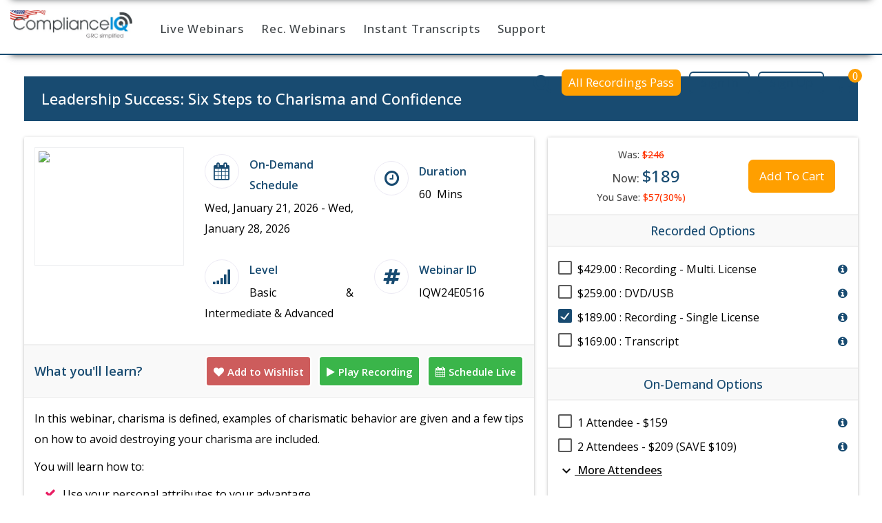

--- FILE ---
content_type: text/html; charset=utf-8
request_url: https://www.complianceiq.com/trainings/livewebinar/8261/leadership-success-six-steps-to-charisma-and-confidence
body_size: 122154
content:


<!DOCTYPE html>
<html>
<head>
    <meta charset="UTF-8" />
    <meta name="viewport" content="width=device-width, user-scalable=no, initial-scale=1.0, minimum-scale=1.0, maximum-scale=1.0" />
    <meta http-equiv="X-UA-Compatible" content="IE=edge,chrome=1">
    
    <meta name="description" content="Charisma is a mysterious quality that makes people want to follow you. They will want to be part of your team and they will be influenced by your opinions and suggestions. Charisma and confidence is a winning combination when it comes to capturing the hearts and minds of people, enabling you to influence them and impact their behavior.

Learn both, and you become the leader people choose to follow.">


    
    <meta name="keywords" content="Charisma, Confidence, Leadership Success, Successful Leaders, Sucessful Leadership, Leadership, Guide, Trainer, millennial managers, emotionalintelligence, management training, Management, self-reliant, assured, intrepid, assurance, responsibility">
    <meta name="author" content="Ms.Karla Brandau">


    


    <title>
        
    Leadership Success: Six Steps to Charisma and Confidence

    </title>

    

    <script type='text/javascript'>
        var addthis_config = { 'data_track_clickback': true, 'services_compact': "linkedin, facebook, twitter,email, more", 'services_exclude': "print" };
    </script>

    <link rel="shortcut icon" href="https://ciq-s3.s3.us-west-1.amazonaws.com/ComplianceIQ/Images/favicon.ico" />


    <link href='https://fonts.googleapis.com/css?family=Raleway:400,200,300,500,600,700' rel='stylesheet' type='text/css' />
    <script src="/Scripts/jquery.js" type="text/javascript"></script>
    <script src="/Scripts/easyResponsiveTabs.js" type="text/javascript"></script>
    <link rel="stylesheet" type="text/css" href="https://ciq-s3.s3.us-west-1.amazonaws.com/ComplianceIQ/CSS/owl.carousel.css" />
    <link rel="stylesheet" type="text/css" href="https://ciq-s3.s3.us-west-1.amazonaws.com/ComplianceIQ/CSS/bootstrap.css">
    <!--Import Google Icon Font-->
    <link href="https://fonts.googleapis.com/icon?family=Material+Icons" rel="stylesheet">

    <!-- Compiled and minified CSS -->
    <link rel="stylesheet" href="https://cdnjs.cloudflare.com/ajax/libs/materialize/1.0.0-rc.2/css/materialize.min.css">
    <link rel="stylesheet" type="text/css" href="https://ciq-s3.s3.us-west-1.amazonaws.com/ComplianceIQ/CSS/custom.css">
    <link rel="stylesheet" href="https://ciq-s3.s3.us-west-1.amazonaws.com/ComplianceIQ/CSS/style.css" />
    <link href="https://ciq-s3.s3.us-west-1.amazonaws.com/ComplianceIQ/CSS/jquery.bxslider.min.css" rel="stylesheet" />
    <script src="/Scripts/complianceIQ/jquery.bxslider.min.js"></script>
    <script src="/Scripts/intlTelInput.min.js"></script>
    <link href="https://ciq-s3.s3.us-west-1.amazonaws.com/ComplianceIQ/CSS/intlTelInput.css" rel="stylesheet" />
    <script src="/Scripts/bootstrap.js"></script>
    <script src="/Scripts/bootstrap.min.js"></script>
    <script src="/Scripts/complianceIQ/owl.carousel.min.js"></script>
    <link rel="stylesheet" href="https://cdnjs.cloudflare.com/ajax/libs/font-awesome/4.7.0/css/font-awesome.min.css">
    <link href="https://ciq-s3.s3.us-west-1.amazonaws.com/ComplianceIQ/CSS/contact-buttons.css" rel="stylesheet" />
    <script src="/Scripts/jquery.lightbox_me.js"></script>
    <!-- Compiled and minified JavaScript -->
    <script src="https://cdnjs.cloudflare.com/ajax/libs/materialize/1.0.0-rc.2/js/materialize.min.js"></script>
    <link href="https://ciq-s3.s3.us-west-1.amazonaws.com/ComplianceIQ/CSS/md-redesign.css" rel="stylesheet" />
    <script src="/Scripts/jquery.validate.min.js" type="text/javascript"></script>
    <script src="/Scripts/jquery.validate.unobtrusive.js" type="text/javascript"></script>
    <script src="/Scripts/jquery.unobtrusive-ajax.min.js"></script>
    <script src="/Scripts/complianceIQ/Candidate_CIQ.js" type="text/javascript"></script>
    

    <script type="text/javascript">
        $(document).ready(function () {

            $(".tab_content").hide();
            $(".tab_content:first").show();

            $("ul.tabs li").click(function () {
                $(".tab_content").hide();
                var activeTab = $(this).attr("rel");
                $("#" + activeTab).fadeIn();

                $("ul.tabs li").removeClass("tab-active");
                $(this).addClass("tab-active");
            });

            $('ul.tabs li').first().addClass("tab-active");
                 
        });
    </script>
    <style>
        .webinar-duration {
            font-family: 'Open Sans';
            font-size: 13px;
            padding: 0;
            margin-top: -7px;
        }

            .webinar-duration li {
                display: inline-block;
                padding: 0;
                margin: 0;
            }

        .webinar-date {
            font-size: 42px;
            /*font-weight: bold;*/
            font-size: 3.7rem !important;
        }

        .webinar-month {
            font-size: 18px;
            line-height: 29px;
            margin-left: 5px;
            padding-left: 7px !important;
            padding-right: 14px !important;
        }
        .seperation-bar {
            border-right: 2px dotted #0000005c;
        }

        p {
            text-align: justify;
        }

        .webinar-content strong {
            font-weight: 500;
        }

        .position-relative span{
            color:black !important;
        }

        .heading-training-text{
            justify-content:left;
        }
    </style>

    <!-- Google tag (gtag.js) --> <script async src="https://www.googletagmanager.com/gtag/js?id=G-J7TYXZSNQG"></script> <script> window.dataLayer = window.dataLayer || []; function gtag(){dataLayer.push(arguments);} gtag('js', new Date()); gtag('config', 'G-J7TYXZSNQG'); </script>
<!--Start of Zendesk Chat Script-->
<script type="text/javascript">
window.$zopim||(function(d,s){var z=$zopim=function(c){z._.push(c)},$=z.s=
d.createElement(s),e=d.getElementsByTagName(s)[0];z.set=function(o){z.set.
_.push(o)};z._=[];z.set._=[];$.async=!0;$.setAttribute("charset","utf-8");
$.src="https://v2.zopim.com/?56cK0fB84isjV3Bk7cmnNbGYMc5VPliG";z.t=+new Date;$.
type="text/javascript";e.parentNode.insertBefore($,e)})(document,"script");
</script>
<!--End of Zendesk Chat Script-->
<script type="text/javascript">
    $(document).ready(function () {
        var emails = getCookie("Email");
        if (emails == null || emails == "") {
            var emails = [];
        }
        else {
            emails = JSON.parse(emails);
        }
        var utm_medium = getUrlVars()["utm_medium"];
        var utm_campaign = getUrlVars()["utm_campaign"];
        if (utm_medium != null && utm_medium != "" && utm_campaign != null && utm_campaign != "") {
            emails.push({
                Email: utm_medium,
                ProductID: utm_campaign
            });
        }
       // setCookie("Email",emails,525600);
        setCookie("Email",JSON.stringify(emails),60);
    });
   
    function getUrlVars() {
        var vars = [], hash;
        var hashes = window.location.href.slice(window.location.href.indexOf('?') + 1).split('&');
        for (var i = 0; i < hashes.length; i++) {
            hash = hashes[i].split('=');
            vars.push(hash[0]);
            vars[hash[0]] = hash[1];
        }
        return vars;
    }
</script>




</head>
<form action="/ShoppingCart/TopHeaderSearchTraining" id="HeaderSearch" method="post">
<input type="checkbox" class="search-checkbox" id="searchcheckbox" />
<div class="d-flex justify-content-center align-items-center search-container">
    <div class="w-75 d-flex justify-content-center align-items-center">
        <div class="input-field mrg-top20 width-280">
            <select id="Industry" name="Industry"><option value="">All Industries</option>
<option value="4">Banking &amp; Insurance</option>
<option value="32">Food &amp; Dietary Supplements</option>
<option value="17">Hospital &amp; Healthcare</option>
<option value="18">Human Resources</option>
<option value="48">Life Sciences</option>
<option value="78">Manufacturing</option>
<option value="56">Multi Industry</option>
</select>
            <label for="Industries">Select Indusry</label>
        </div>
        <div class="input-field flex-grow-1 mrg-top20">
            <input type="text" name="HeaderKeyWord" id="HeaderKeyWord">
            <label for="HeaderKeyWord">Type your search here</label>
        </div>
        <div>
            <button type="submit" value="Search" class="marketing-nav__button marketing-button marketing-button--small discount-button">Search</button>
        </div>
    </div>
    <label class="fa fa-close" for="searchcheckbox"></label>
</div>
</form>

<header id="SiteContainer">
    <div class="pr_overlay">
</div>
<div class="processing_popup">
    <svg width="100%" height="100%" xmlns="http://www.w3.org/2000/svg" viewBox="0 0 100 100" preserveAspectRatio="xMidYMid" class="lds-ripple"><circle cx="50" cy="50" r="9.55352" fill="none" ng-attr-stroke="{{config.c1}}" ng-attr-stroke-width="{{config.width}}" stroke="#ff9f00" stroke-width="5"><animate attributeName="r" calcMode="spline" values="0;40" keyTimes="0;1" dur="1.5" keySplines="0 0.2 0.8 1" begin="-0.75s" repeatCount="indefinite"></animate><animate attributeName="opacity" calcMode="spline" values="1;0" keyTimes="0;1" dur="1.5" keySplines="0.2 0 0.8 1" begin="-0.75s" repeatCount="indefinite"></animate></circle><circle cx="50" cy="50" r="30.4554" fill="none" ng-attr-stroke="{{config.c2}}" ng-attr-stroke-width="{{config.width}}" stroke="#ffffff" stroke-width="5"><animate attributeName="r" calcMode="spline" values="0;40" keyTimes="0;1" dur="1.5" keySplines="0 0.2 0.8 1" begin="0s" repeatCount="indefinite"></animate><animate attributeName="opacity" calcMode="spline" values="1;0" keyTimes="0;1" dur="1.5" keySplines="0.2 0 0.8 1" begin="0s" repeatCount="indefinite"></animate></circle></svg>
</div>

<script type="text/javascript">
    $(document).ready(function () {
        $.Processing = function (bShow) {
            if (bShow) {
                $('.processing_popup, .pr_overlay').css('visibility', 'visible');
            }
            else {
                $('.processing_popup, .pr_overlay').css('visibility', 'hidden');
            }
        }
    });
</script>

    <div>
        <div class="marketing-nav-wrapper">
            <nav class="marketing-nav marketing-nav__primary header-bg" id="ShopifyMainNav">
                <div class="marketing-nav__logo">
                    <a class="marketing-nav__logo__shopify" href="/">
                        <span class="visuallyhidden">Home</span>
                    </a>
                </div>
                <div class="menu-header">
                   
                    
                    <div class="all-training-menu submenu-item  pad-lft5">
                        <a class="marketing-nav__item marketing-nav__item--primary" href="/trainings">Live Webinars</a>
                    </div>
                     
                    <div class="all-training-menu submenu-item hide">
                        <a class="marketing-nav__item marketing-nav__item--primary " href="#">All Industries<i class="fa fa-sort-desc pad-lft5" aria-hidden="true"></i></a>
                        <div class="all-training-dropdown-content">
                            
                            <a class="marketing-nav__item marketing-nav__item--primary " href="/category/4/Banking-AND-Insurance">Banking & Insurance<i class="fa fa-sort-desc pad-lft5" aria-hidden="true"></i></a>
                            
                            <div class="all-training-dropdown-content">
                                
                                <a href="/category/4/25/Banking-AND-Insurance/Accounting-AND-Taxation">Accounting & Taxation(0)</a>
                                
                                <a href="/category/4/26/Banking-AND-Insurance/Insurance">Insurance(0)</a>
                                
                                <a href="/category/4/27/Banking-AND-Insurance/Fraud-Analytics">Fraud Analytics(0)</a>
                                
                                <a href="/category/4/28/Banking-AND-Insurance/Banks-AND-Credit-Unions">Banks & Credit Unions(0)</a>
                                
                                <a href="/category/4/29/Banking-AND-Insurance/Insurance">Insurance(0)</a>
                                
                                <a href="/category/4/30/Banking-AND-Insurance/SOX-Compliance-and-Internal-Controls">SOX Compliance and Internal Controls(0)</a>
                                
                                <a href="/category/4/31/Banking-AND-Insurance/BSA/AML-Compliance">BSA/AML Compliance(0)</a>
                                
                                <a href="/category/4/81/Banking-AND-Insurance/Risk-Management">Risk Management(0)</a>
                                
                                <a href="/category/4/82/Banking-AND-Insurance/Audit-AND-Inspections">Audit & Inspections(0)</a>
                                
                            </div>
                            
                            <a class="marketing-nav__item marketing-nav__item--primary " href="/category/17/Hospital-AND-Healthcare">Hospital & Healthcare<i class="fa fa-sort-desc pad-lft5" aria-hidden="true"></i></a>
                            
                            <div class="all-training-dropdown-content">
                                
                                <a href="/category/17/37/Hospital-AND-Healthcare/HIPAA-HITECH">HIPAA-HITECH(0)</a>
                                
                                <a href="/category/17/38/Hospital-AND-Healthcare/General-Healthcare">General Healthcare(0)</a>
                                
                                <a href="/category/17/39/Hospital-AND-Healthcare/Healthcare-IT-AND-Data-Security">Healthcare IT & Data Security(0)</a>
                                
                                <a href="/category/17/40/Hospital-AND-Healthcare/Law-AND-Audits">Law & Audits(0)</a>
                                
                            </div>
                            
                            <a class="marketing-nav__item marketing-nav__item--primary " href="/category/18/Human-Resources">Human Resources<i class="fa fa-sort-desc pad-lft5" aria-hidden="true"></i></a>
                            
                            <div class="all-training-dropdown-content">
                                
                                <a href="/category/18/41/Human-Resources/HR-Audits">HR Audits(0)</a>
                                
                                <a href="/category/18/42/Human-Resources/Payroll">Payroll(0)</a>
                                
                                <a href="/category/18/43/Human-Resources/Employee-Management">Employee Management(0)</a>
                                
                                <a href="/category/18/44/Human-Resources/Recruitment-AND-Training">Recruitment & Training(0)</a>
                                
                                <a href="/category/18/45/Human-Resources/Communication-AND-Interpersonal-Skills">Communication & Interpersonal Skills(0)</a>
                                
                                <a href="/category/18/46/Human-Resources/Legal-AND-Regulatory">Legal & Regulatory(0)</a>
                                
                                <a href="/category/18/47/Human-Resources/Documentation-AND-Policy-Mangement">Documentation & Policy Mangement(0)</a>
                                
                                <a href="/category/18/75/Human-Resources/Performance-Management">Performance Management(0)</a>
                                
                                <a href="/category/18/76/Human-Resources/Comprehensive-HR">Comprehensive HR(0)</a>
                                
                            </div>
                            
                            <a class="marketing-nav__item marketing-nav__item--primary " href="/category/32/Food-AND-Dietary-Supplements">Food & Dietary Supplements<i class="fa fa-sort-desc pad-lft5" aria-hidden="true"></i></a>
                            
                            <div class="all-training-dropdown-content">
                                
                                <a href="/category/32/33/Food-AND-Dietary-Supplements/Food-Safety">Food Safety(0)</a>
                                
                                <a href="/category/32/34/Food-AND-Dietary-Supplements/Cleaning-AND-Validation">Cleaning & Validation(0)</a>
                                
                                <a href="/category/32/35/Food-AND-Dietary-Supplements/Packaging-AND-Labelling">Packaging & Labelling(0)</a>
                                
                                <a href="/category/32/36/Food-AND-Dietary-Supplements/Recall-AND-Crisis-Management">Recall & Crisis Management(0)</a>
                                
                            </div>
                            
                            <a class="marketing-nav__item marketing-nav__item--primary " href="/category/48/Life-Sciences">Life Sciences<i class="fa fa-sort-desc pad-lft5" aria-hidden="true"></i></a>
                            
                            <div class="all-training-dropdown-content">
                                
                                <a href="/category/48/49/Life-Sciences/Pharma-AND-Drugs">Pharma & Drugs(0)</a>
                                
                                <a href="/category/48/50/Life-Sciences/Quality-Mangement">Quality Mangement(0)</a>
                                
                                <a href="/category/48/51/Life-Sciences/FDA-Compliance">FDA Compliance(0)</a>
                                
                                <a href="/category/48/52/Life-Sciences/Medical-Devices">Medical Devices(0)</a>
                                
                                <a href="/category/48/53/Life-Sciences/Biotech-AND-Biologics">Biotech & Biologics(0)</a>
                                
                                <a href="/category/48/54/Life-Sciences/Clinical-Research">Clinical Research(0)</a>
                                
                                <a href="/category/48/55/Life-Sciences/Lab-Compliance">Lab Compliance(0)</a>
                                
                            </div>
                            
                            <a class="marketing-nav__item marketing-nav__item--primary " href="/category/56/Multi-Industry">Multi Industry<i class="fa fa-sort-desc pad-lft5" aria-hidden="true"></i></a>
                            
                            <div class="all-training-dropdown-content">
                                
                                <a href="/category/56/57/Multi-Industry/Investigations-AND-Audits">Investigations & Audits(0)</a>
                                
                                <a href="/category/56/58/Multi-Industry/Documentation-AND-Reporting">Documentation & Reporting(0)</a>
                                
                                <a href="/category/56/59/Multi-Industry/Corporate-Governance-AND-Risk-Management">Corporate Governance & Risk Management(0)</a>
                                
                                <a href="/category/56/60/Multi-Industry/Training-AND-Development">Training & Development(0)</a>
                                
                                <a href="/category/56/61/Multi-Industry/Information-Technology">Information Technology(0)</a>
                                
                                <a href="/category/56/62/Multi-Industry/Sales-AND-Marketing">Sales & Marketing(0)</a>
                                
                                <a href="/category/56/63/Multi-Industry/OSHA-Compliance">OSHA Compliance(0)</a>
                                
                                <a href="/category/56/64/Multi-Industry/Trade-AND-Logistics">Trade & Logistics(0)</a>
                                
                                <a href="/category/56/65/Multi-Industry/EH-AND-S-Green-Compliance">EH & S Green Compliance(0)</a>
                                
                                <a href="/category/56/77/Multi-Industry/General-Management">General Management(0)</a>
                                
                                <a href="/category/56/84/Multi-Industry/Supply-Chain">Supply Chain(0)</a>
                                
                                <a href="/category/56/85/Multi-Industry/Construction">Construction(0)</a>
                                
                            </div>
                            
                            <a class="marketing-nav__item marketing-nav__item--primary " href="/category/78/Manufacturing">Manufacturing<i class="fa fa-sort-desc pad-lft5" aria-hidden="true"></i></a>
                            
                            <div class="all-training-dropdown-content">
                                
                                <a href="/category/78/79/Manufacturing/Quality-Management-System">Quality Management System(0)</a>
                                
                            </div>
                            
                        </div>
                    </div>
                    
                    <div class="all-training-menu submenu-item  pad-lft5">
                        <a class="marketing-nav__item marketing-nav__item--primary" href="/trainings/RecordedWebinars">Rec. Webinars</a>
                    </div>
                     
                    <div class="all-training-menu submenu-item  pad-lft5">
                        <a class="marketing-nav__item marketing-nav__item--primary" href="/trainings?books=true">Instant Transcripts</a>
                    </div>
                     
                    <div class="all-training-menu submenu-item pad-lft5">
                        <a class="marketing-nav__item marketing-nav__item--primary" href="/contact-us">Support</a>
                    </div>
                    
                </div>
                <div class="hamburger hamburger--spring js-hamburger hide--desktop">
                    <div class="hamburger-box">
                        <div class="hamburger-line"></div>
                    </div>
                </div>
                <ul class="marketing-nav__items marketing-nav__user">
                    <li class="header-search-label">
                        <label for="searchcheckbox" class="cursor-pointer fa fa-search"></label>
                    </li>
                    <li class="display--desktop">
                        <a href="/plans-and-pricing" target="_blank" class="js-open-signup marketing-nav__button marketing-button marketing-button--small discount-button pricing-btn">All Recordings Pass</a>
                        
                        
                        
                        <a href="/members" class="js-open-signup marketing-nav__button marketing-button marketing-button--small sign-up-btn animated-btn white-btn">Sign In</a>
                        <a href="/sign-up" class="js-open-signup marketing-nav__button marketing-button marketing-button--small sign-up-btn animated-btn white-btn">Sign Up</a>
                        
                    </li>
                    <li class="fa fa-shopping-cart cart cursor-pointer">
                        <span>
                            <a href="/your-cart/"><span id="shoppingCartCount">0</span></a>
                        </span>
                    </li>
                    
                    <li id="liWishList" style="display:none;" class="fa fa-shopping-cart cart heart cursor-pointer">
                        <span>
                            <a href="/your-wishlist/"><span id="wishlistCount"></span></a>
                        </span>
                    </li>

                </ul>


            </nav>
        </div>
    </div>
</header>

<body class="page jobseekers ">
    
    <script type="text/javascript" src="//s7.addthis.com/js/300/addthis_widget.js#pubid=ra-5774eb11c3e71fbf"></script>
    <script src="//platform-api.sharethis.com/js/sharethis.js#property=5ba2064ef718e50011a03b19&product=inline-share-buttons"></script>

    
    <input type="hidden" name="prodname" id="hdProdID" value="IQW24E0516" />

    <div class="body-wrapper wrapper">
        <div class="layout-2 contactus row mrg-btm0">
            <div class="col-xs-12 rem-xs-padding">
                <h2 class="border-top training-heading-color unbold heading-training-text pad-lft25">Leadership Success: Six Steps to Charisma and Confidence</h2>
                <div class="product-description-container">
                    
                    <div class="card">
                        <div class="pad-15 pad-btm0">
                            <div class="training-detials row negative-margin mrg-btm0">
                                <div class="col-md-4 col-xs-12">
                                    <div class="tr-detaillist">
                                        <div class="tr-mainimg ">
                                            <img class="img-responsive" src="https://ciq-s3.s3.us-west-1.amazonaws.com/TrainingImages/Images/Training/Home/Homebb825b33-270f-4b9c-b137-a0171fd20a9d133547452480074595.jpeg">
                                            <a href="#" class="img-responsive " data-video-id=""></a>
                                        </div>
                                        
                                    </div>
                                </div>
                                <div class="col-md-8 col-xs-12 main-detail ">
                                    <div>
                                        <div>
                                            <div class="row negative-margin">
                                                <div class="col-md-12 col-sm-12 col-xs-12">
                                                    <div class="mrg-btm0 negative-margin row">
                                                        
                                                            <div class="col-xs-6 g-schedule mrg-top10">
                                                                <div class="pull-left left-round-icon"><i class="fa fa-calendar text-primary"></i></div>
                                                                <span class="h-lable">On-Demand Schedule</span>
                                                                <p  class="font-16">Wed, January 21, 2026 - Wed, January 28, 2026</p>
                                                            </div>
                                                          
                                                          <div class="col-xs-6 g-schedule top-mar-20">
                                                                <div class="pull-left left-round-icon"><i class="fa fa-clock-o text-primary"></i></div>
                                                                <span class="h-lable">Duration</span>
                                                                <p class="font-16">60 &nbsp;Mins</p>
                                                            </div>
                                                        
                                                    </div>
                                                </div>
                                                <div class="col-md-12 col-sm-12 col-xs-12">
                                                    <div class="row negative-margin mrg-btm0">
                                                        <div class="col-xs-6 g-duration top-mar-20">
                                                            <div class="pull-left left-round-icon"><i class="fa fa-signal text-primary"></i></div>
                                                            <span class="h-lable">Level</span>
                                                            <p class="font-16">Basic &amp; Intermediate &amp; Advanced</p>
                                                        </div>
                                                         <div class="col-xs-6 g-duration top-mar-20">
                                                            <div class="pull-left left-round-icon"><i class="fa fa-hashtag text-primary"></i></div>
                                                            <span class="h-lable">Webinar ID</span>
                                                            <p class="font-16">IQW24E0516</p>
                                                        </div>
                                                     </div>
                                                </div>
                                            </div>
                                        </div>
                                    </div>
                                </div>
                            </div>
                        </div>
                        <div>
                            <h2 class="pad-10 border-top justify-space-between flex-wrap align-items-center">
                                <label class="label-heading">What you'll learn?</label>
                                <div class="d-flex flex-wrap align-items-center">
                                    
                                    <a id="addtowishlist" class="blue-btn mrg-top0 indian-red mrg-lft10 text-size-md mrg-top5 mrg-btm5 add-wishlist-btn"><i class="fa fa-heart mrg-rt5 color-white text-size-sm" aria-hidden="true"></i>Add to Wishlist</a>
                                    
                                    <a href="javascript:void(0);" id="IQW24E0516" class="blue-btn mrg-top0 mrg-lft10 text-size-md mrg-top5 mrg-btm5 watch-video-btn  trigViewVideo"><i class="fa fa-play mrg-rt5 color-white text-size-sm" aria-hidden="true"></i>Play Recording</a>
                                    
                                    <a href="javascript:void(0);" productid="IQW24E0516" class="blue-btn mrg-top0 mrg-lft10 text-size-md mrg-top5 mrg-btm5 watch-video-btn  trigRebookLive"><i class="color-white fa fa-calendar mrg-rt5 text-size-sm" aria-hidden="true"></i>Schedule Live</a>
                                    
                                </div>
                            </h2>
                            <div class="pad-15 webinar-content">
                                




<p><span lang="EN-US">In this webinar, charisma is defined, examples of charismatic behavior are given and a few tips on how to avoid destroying your charisma are included.</span></p>
<p><span lang="EN-US">You will learn how to:&nbsp;</span></p>
<ul class='row d-flex align-items-start mrg-top10 mrg-btm20 flex-wrap'>
<li class='col-xs-12 col-md-12 mrg-btm8 d-flex align-items-start'><span class='fa fa-check mrg-rt10 mrg-top5 color-pink'></span><span><span lang="EN-US">Use your personal attributes to your advantage</span></span></li>
<li class='col-xs-12 col-md-12 mrg-btm8 d-flex align-items-start'><span class='fa fa-check mrg-rt10 mrg-top5 color-pink'></span><span><span lang="EN-US">Be confident in your abilities to handle challenging situations</span></span></li>
<li class='col-xs-12 col-md-12 mrg-btm8 d-flex align-items-start'><span class='fa fa-check mrg-rt10 mrg-top5 color-pink'></span><span><span lang="EN-US">Speak authoritatively as needed</span></span></li>
<li class='col-xs-12 col-md-12 mrg-btm8 d-flex align-items-start'><span class='fa fa-check mrg-rt10 mrg-top5 color-pink'></span><span><span lang="EN-US">Be assertive even when petrified inside</span></span></li>
<li class='col-xs-12 col-md-12 mrg-btm8 d-flex align-items-start'><span class='fa fa-check mrg-rt10 mrg-top5 color-pink'></span><span><span lang="EN-US">Make people feel comfortable</span></span></li>
<li class='col-xs-12 col-md-12 mrg-btm8 d-flex align-items-start'><span class='fa fa-check mrg-rt10 mrg-top5 color-pink'></span><span><span lang="EN-US">Create rapport</span></span></li>
<li class='col-xs-12 col-md-12 mrg-btm8 d-flex align-items-start'><span class='fa fa-check mrg-rt10 mrg-top5 color-pink'></span><span><span lang="EN-US">Have a presence in the room</span></span></li>
<li class='col-xs-12 col-md-12 mrg-btm8 d-flex align-items-start'><span class='fa fa-check mrg-rt10 mrg-top5 color-pink'></span><span><span lang="EN-US">Tackle difficult conversations with increased conversation skills&nbsp;</span></span></li>
<li class='col-xs-12 col-md-12 mrg-btm8 d-flex align-items-start'><span class='fa fa-check mrg-rt10 mrg-top5 color-pink'></span><span><span lang="EN-US">Be authentic and sincere when interacting with others</span></span></li>
<li class='col-xs-12 col-md-12 mrg-btm8 d-flex align-items-start'><span class='fa fa-check mrg-rt10 mrg-top5 color-pink'></span><span><span lang="EN-US">Be empathetic at appropriate times</span></span></li>
<li class='col-xs-12 col-md-12 mrg-btm8 d-flex align-items-start'><span class='fa fa-check mrg-rt10 mrg-top5 color-pink'></span><span><span lang="EN-US">Model the principal components of personal power</span></span></li>
<li class='col-xs-12 col-md-12 mrg-btm8 d-flex align-items-start'><span class='fa fa-check mrg-rt10 mrg-top5 color-pink'></span><span><span lang="EN-US">Preserve personal integrity even when missteps happen</span></span></li>
<li class='col-xs-12 col-md-12 mrg-btm8 d-flex align-items-start'><span class='fa fa-check mrg-rt10 mrg-top5 color-pink'></span><span><span lang="EN-US">Increase your ability to persuade</span></span></li>
</ul>
<p><span lang="EN-US">Without confidence and charisma, your career has little chance of flourishing and you&rsquo;ll be stumbling up the ladder of success, not moving up rapidly, step by step.</span></p>
<p><span lang="EN-US">Register today and become a major influencer in your work and relationship circles.&nbsp;&nbsp;</span></p>


                            </div>
                        </div>
                        <div>
                            <h2 class="pad-10 border-top">Overview of the webinar</h2>
                            <div class="pad-15 pad-btm0 webinar-content">
                                




<p><span lang="EN-US">All systematized in six easy steps, t</span><span lang="EN-US">his webinar increases personal competence and presence. It provides&nbsp;</span><span lang="EN-US">real help&mdash;not just theory&mdash;in the pursuit of an authentic, captivating and compelling presence built on the fundamentals of confidence and the magic of charisma.&nbsp;</span><span lang="EN-US">Charisma is that intangible that makes people want to follow you, to be around you and to be influenced by you. When you combine charisma with confidence, others will respect you and seek you out.&nbsp;</span><span lang="EN-US">Some people have an innate charisma, but in this webinar it is made crystal clear that charisma can be learned. When you</span>understand and practice fundamental principles of charisma, you develop greater levels of charisma and connection.&nbsp;<span lang="EN-US">Together we&rsquo;ll explore the keys to increasing self-esteem, eliminating the negative and inspiring others. Plus, you&rsquo;ll be given tips for building trust, mastering the art of presence, and conveying confidence through body language.</span></p>
<p><span lang="EN-US">With the increased personal power and enhanced persuasion skills you&rsquo;ll learn, you can confidently tackle any obstacle on the way to the top!&nbsp;</span></p>


                            </div>
                        </div>
                        <div>
                            <h2 class="pad-10 border-top">Who should attend?</h2>
                            <div class="pad-15 webinar-content">
                                




<ul class='row d-flex align-items-start mrg-top10 mrg-btm20 flex-wrap'>
<li class='col-xs-12 col-md-12 mrg-btm8 d-flex align-items-start'><span class='fa fa-check mrg-rt10 mrg-top5 color-pink'></span><span>Senior Managers in all Departments</span></li>
<li class='col-xs-12 col-md-12 mrg-btm8 d-flex align-items-start'><span class='fa fa-check mrg-rt10 mrg-top5 color-pink'></span><span>Mid-Managers at all Levels in the Organization</span></li>
<li class='col-xs-12 col-md-12 mrg-btm8 d-flex align-items-start'><span class='fa fa-check mrg-rt10 mrg-top5 color-pink'></span><span>Supervisors</span></li>
<li class='col-xs-12 col-md-12 mrg-btm8 d-flex align-items-start'><span class='fa fa-check mrg-rt10 mrg-top5 color-pink'></span><span>Team Leaders</span></li>
<li class='col-xs-12 col-md-12 mrg-btm8 d-flex align-items-start'><span class='fa fa-check mrg-rt10 mrg-top5 color-pink'></span><span>Project Managers</span></li>
<li class='col-xs-12 col-md-12 mrg-btm8 d-flex align-items-start'><span class='fa fa-check mrg-rt10 mrg-top5 color-pink'></span><span>Anyone tasked to Give Performance Reviews</span></li>
</ul>


                            </div>
                        </div>
                        <div>
                            <h2 class="pad-10 border-top">Why should you attend?</h2>
                            <div class="pad-15 pad-btm0 webinar-content">
                                




<p><span lang="EN-US">Charisma is a mysterious quality that makes people want to follow you. They will want to be part of your team and they will be influenced by your opinions and suggestions.&nbsp;</span><span lang="EN-US">Charisma and confidence is a winning combination when it comes to capturing the hearts and minds of people, enabling you to influence them and impact their behavior.</span></p>
<p>Learn both, and you become the leader people choose to follow.</p>


                            </div>
                        </div>
                        <div>
                            <h2 class="pad-10 border-top">Faculty - <a class="text-underline" target="_blank" href="/Home/SpeakerProfile?speakerId=SPKWEB0255">Ms.Karla Brandau</a></h2>
                            <div class="pad-15 pad-btm20 row webinar-content">
                                <div>
                                    
                                    <img class="pull-left mrg-rt10 img-responsive height-120 height-130" src="https://ciq-s3.s3.us-west-1.amazonaws.com/SpeakerImages/Images/Speakers/Thumbnail/Homeebff0f0b-a602-42fe-bffc-1654df62be71131877304850193002.jpg" />
                                    




<p class="MsoNormal" style="margin-left: 18.0pt;"><span lang="EN-US" style="font-family: 'Georgia','serif'; mso-ansi-language: EN-US;">Karla Brandau is a leading authority on time management and Microsoft Outlook. For over twenty years she has taught her innovative productivity methods in top corporations such as Motorola, Coca-Cola Enterprises, Panasonic, and BYD America. Over 85% of the organizations who hire her, invite her back for repeat engagements.</span></p>
<p class="MsoNormal" style="margin-left: 18.0pt;"><span lang="EN-US" style="font-family: 'Georgia','serif'; mso-ansi-language: EN-US;">She has written <em>101 Time Management Tips for Busy Professionals</em> and produced visual &ldquo;How To&rdquo; guides for Microsoft Outlook 2010, 2013, and 2016.&nbsp; </span><span style="font-family: Georgia, serif;">She has a degree in education and is a Certified Speaking Professional, an earned designation given by the National Speakers Association.</span></p>


                                </div>
                            </div>
                        </div>
                        
                    </div>
                </div>

                
                <div style="display: none">
                    <form action="/shoppingcart/addtocart" id="addtocartform" method="post">
                    <input type="hidden" name="PayOpt" id="PayOpt" />
                    <input type="hidden" name="prodname" id="prodid" value="IQW24E0516" />
                    <input type="hidden" name="trainingSlNo" id="trainingSlNo" value="8261" />
                    <input type="submit" class="default-btn cart-btn cart-option" value="Add to cart" />
                    </form>
                </div>
                <form>
                    <div class="product-pricing-container mrg-btm20">
                        <div class="top-box-shadow product-add-to-cart  hide">
                            <div class="pad-10 text-center min-height-auto">
                                <div class="free-pricing-container">
                                </div>
                                <label class="font-xxl">
                                </label>
                                <a id="addtocart-middle2" class="marketing-nav__button marketing-button marketing-button--small discount-button animated-icon">Register for Free<i class="fa fa-shopping-cart mrg-lft10 right" aria-hidden="true"></i></a>
                                <label class="font-xxl">
                                </label>
                            </div>
                        </div>
                        <div class="card   show" id="package-cart-item">
                            <div class="top-box-shadow product-add-to-cart">
                                <div class="pad-10 text-center vertical-center min-height-auto space-between">
                                    <div class="col-xs-7 clear-padding">
                                        <label class="font-14">Was:&nbsp;<span class="color-accent-red striked" id="was-price-to-pay1"></span></label>
                                        <label class="font-16 pad-btm0 pad-top0">Now:&nbsp;<span id="total-price-to-pay1" class="color-blue font-xxl" style="margin-right: -15px;"></span></label>
                                        <label class="font-14">You Save:&nbsp;<span class="color-accent-red" id="was-discount-to-pay1"></span></label>
                                    </div>
                                    <div class="col-xs-5 clear-padding">
                                        <a id="addtocart-middle1" class="p-3 marketing-nav__button marketing-button marketing-button--small discount-button animated-icon">Add to Cart</a>
                                    </div>
                                </div>
                            </div>
                            <div class="card-content">
                                <div class="row negative-margin mrg-btm0">
                                    <div class="filter-section-criteria col-xs-12">
                                        
                                        <div class="row green-checkbox">
                                            <div class="pad-10 bg-blue mrg-btm15 text-center">
                                                <label class="color-blue clear-padding font-18">Recorded Options</label>
                                            </div>

                                            <div class="pad-x-15">
                                                
                                                <p class="position-relative">
                                                    <label>
                                                        <input name="price" id="selectedPrice_222278" productprice="429.00" value="222278" class="level select-package filled-in" type="checkbox">
                                                        <span>$429.00 :   Recording - Multi. License</span>
                                                    </label>
                                                    <i class="fa fa-info-circle cursor-pointer" id="info-package-222278" aria-hidden="true"></i>
                                                </p>

                                                <div class="information-container pad-10 bg-grey">
                                                    <label class="custom-popover-content unbold"><ul>
<li>Upto 10 users get access</li>
<li>                                            Add users using My Account</li>
<li>                                            Available for immediate viewing</li>
<li>                                            Play video on the website itself</li>
<li>                                            Recording (digital) access for 6 months</li>
</ul>
</label>
                                                </div>
                                                
                                                <p class="position-relative">
                                                    <label>
                                                        <input name="price" id="selectedPrice_222266" productprice="259.00" value="222266" class="level select-package filled-in" type="checkbox">
                                                        <span>$259.00 :   DVD/USB</span>
                                                    </label>
                                                    <i class="fa fa-info-circle cursor-pointer" id="info-package-222266" aria-hidden="true"></i>
                                                </p>

                                                <div class="information-container pad-10 bg-grey">
                                                    <label class="custom-popover-content unbold"><ul>
<li>Available for immediate shipping</li>
<li>                                        Delivery in 5 business days in the US</li>
<li>                                        Free shipping within the US</li>
</ul>
</label>
                                                </div>
                                                
                                                <p class="position-relative">
                                                    <label>
                                                        <input name="price" id="selectedPrice_222265" productprice="189.00" value="222265" class="level select-package filled-in" type="checkbox">
                                                        <span>$189.00 :   Recording - Single License</span>
                                                    </label>
                                                    <i class="fa fa-info-circle cursor-pointer" id="info-package-222265" aria-hidden="true"></i>
                                                </p>

                                                <div class="information-container pad-10 bg-grey">
                                                    <label class="custom-popover-content unbold"><ul>
<li>Available for immediate viewing</li>
<li>                                            Play video on the website itself</li>
<li>                                            Recording (digital) access for 6 months</li>
</ul>
</label>
                                                </div>
                                                
                                                <p class="position-relative">
                                                    <label>
                                                        <input name="price" id="selectedPrice_222267" productprice="169.00" value="222267" class="level select-package filled-in" type="checkbox">
                                                        <span>$169.00 :   Transcript</span>
                                                    </label>
                                                    <i class="fa fa-info-circle cursor-pointer" id="info-package-222267" aria-hidden="true"></i>
                                                </p>

                                                <div class="information-container pad-10 bg-grey">
                                                    <label class="custom-popover-content unbold"><ul>
<li>PDF Transcript of Training</li>
<li>                                             Download available in 2 business days</li>
</ul>
</label>
                                                </div>
                                                
                                            </div>
                                        </div>
                                        
                                        <div class="row green-checkbox">
                                            <div class="pad-10 bg-blue mrg-btm15 text-center">
                                                <label class="color-blue clear-padding font-18">On-Demand Options</label>
                                            </div>

                                            <div class="pad-x-15">
                                                
                                                <p class="position-relative">
                                                    <label>
                                                        <input name="price" id="selectedPrice_222268" productprice="159.00" value="222268" class="level select-package filled-in" type="checkbox">
                                                        <span>1 Attendee - $159</span>
                                                    </label>
                                                    <i class="fa fa-info-circle cursor-pointer" id="info-package-222268" aria-hidden="true"></i>
                                                </p>

                                                <div class="information-container pad-10 bg-grey">
                                                    <label class="custom-popover-content unbold">
                                                        <ul>
<li>Access Credentials will be shared via email, and can be accessed from My Account</li>
<li>                                            Certificate of Participation will be provided to the attendees</li>
</ul>

                                                    </label>
                                                </div>
                                                
                                                <p class="position-relative">
                                                    <label>
                                                        <input name="price" id="selectedPrice_222269" productprice="209.00" value="222269" class="level select-package filled-in" type="checkbox">
                                                        <span>2 Attendees - $209 (SAVE $109)</span>
                                                    </label>
                                                    <i class="fa fa-info-circle cursor-pointer" id="info-package-222269" aria-hidden="true"></i>
                                                </p>

                                                <div class="information-container pad-10 bg-grey">
                                                    <label class="custom-popover-content unbold">
                                                        <ul>
<li>Add/ Edit attendees using My Account</li>
<li>                                            Access Credentials will be shared via email, and can be accessed from My Account</li>
<li>                                            Certificate of Participation will be provided to the attendees</li>
</ul>

                                                    </label>
                                                </div>
                                                
                                                <div id="more-attendees-div" style="display: none;">
                                                    
                                                    <p class="position-relative">
                                                        <label>
                                                            <input name="price" id="selectedPrice_222270" productprice="229.00" value="222270" class="level select-package filled-in" type="checkbox">
                                                            <span>3 Attendees - $229 (SAVE $248)</span>
                                                        </label>
                                                        <i class="fa fa-info-circle cursor-pointer" id="info-package-222270" aria-hidden="true"></i>
                                                    </p>

                                                    <div class="information-container pad-10 bg-grey">
                                                        <label class="custom-popover-content unbold"><ul>
<li>Add/ Edit attendees using My Account</li>
<li>                                            Access Credentials will be shared via email, and can be accessed from My Account</li>
<li>                                            Certificate of Participation will be provided to the attendees</li>
</ul>
</label>
                                                    </div>
                                                    
                                                    <p class="position-relative">
                                                        <label>
                                                            <input name="price" id="selectedPrice_222271" productprice="269.00" value="222271" class="level select-package filled-in" type="checkbox">
                                                            <span>4 Attendees - $269 (SAVE $367)</span>
                                                        </label>
                                                        <i class="fa fa-info-circle cursor-pointer" id="info-package-222271" aria-hidden="true"></i>
                                                    </p>

                                                    <div class="information-container pad-10 bg-grey">
                                                        <label class="custom-popover-content unbold"><ul>
<li>Add/ Edit attendees using My Account</li>
<li>                                            Access Credentials will be shared via email, and can be accessed from My Account</li>
<li>                                            Certificate of Participation will be provided to the attendees</li>
</ul>
</label>
                                                    </div>
                                                    
                                                    <p class="position-relative">
                                                        <label>
                                                            <input name="price" id="selectedPrice_222272" productprice="319.00" value="222272" class="level select-package filled-in" type="checkbox">
                                                            <span>5 Attendees - $319 (SAVE $476)</span>
                                                        </label>
                                                        <i class="fa fa-info-circle cursor-pointer" id="info-package-222272" aria-hidden="true"></i>
                                                    </p>

                                                    <div class="information-container pad-10 bg-grey">
                                                        <label class="custom-popover-content unbold"><ul>
<li>Add/ Edit attendees using My Account</li>
<li>                                            Access Credentials will be shared via email, and can be accessed from My Account</li>
<li>                                            Certificate of Participation will be provided to the attendees</li>
</ul>
</label>
                                                    </div>
                                                    
                                                    <p class="position-relative">
                                                        <label>
                                                            <input name="price" id="selectedPrice_222273" productprice="369.00" value="222273" class="level select-package filled-in" type="checkbox">
                                                            <span>6 Attendees - $369 (SAVE $585)</span>
                                                        </label>
                                                        <i class="fa fa-info-circle cursor-pointer" id="info-package-222273" aria-hidden="true"></i>
                                                    </p>

                                                    <div class="information-container pad-10 bg-grey">
                                                        <label class="custom-popover-content unbold"><ul>
<li>Add/ Edit attendees using My Account</li>
<li>                                            Access Credentials will be shared via email, and can be accessed from My Account</li>
<li>                                            Certificate of Participation will be provided to the attendees</li>
</ul>
</label>
                                                    </div>
                                                    
                                                    <p class="position-relative">
                                                        <label>
                                                            <input name="price" id="selectedPrice_222274" productprice="399.00" value="222274" class="level select-package filled-in" type="checkbox">
                                                            <span>7 Attendees - $399 (SAVE $714)</span>
                                                        </label>
                                                        <i class="fa fa-info-circle cursor-pointer" id="info-package-222274" aria-hidden="true"></i>
                                                    </p>

                                                    <div class="information-container pad-10 bg-grey">
                                                        <label class="custom-popover-content unbold"><ul>
<li>Add/ Edit attendees using My Account</li>
<li>                                            Access Credentials will be shared via email, and can be accessed from My Account</li>
<li>                                            Certificate of Participation will be provided to the attendees</li>
</ul>
</label>
                                                    </div>
                                                    
                                                    <p class="position-relative">
                                                        <label>
                                                            <input name="price" id="selectedPrice_222275" productprice="429.00" value="222275" class="level select-package filled-in" type="checkbox">
                                                            <span>8 Attendees - $429 (SAVE $843)</span>
                                                        </label>
                                                        <i class="fa fa-info-circle cursor-pointer" id="info-package-222275" aria-hidden="true"></i>
                                                    </p>

                                                    <div class="information-container pad-10 bg-grey">
                                                        <label class="custom-popover-content unbold"><ul>
<li>Add/ Edit attendees using My Account</li>
<li>                                            Access Credentials will be shared via email, and can be accessed from My Account</li>
<li>                                            Certificate of Participation will be provided to the attendees</li>
</ul>
</label>
                                                    </div>
                                                    
                                                    <p class="position-relative">
                                                        <label>
                                                            <input name="price" id="selectedPrice_222276" productprice="469.00" value="222276" class="level select-package filled-in" type="checkbox">
                                                            <span>9 Attendees - $469 (SAVE $962)</span>
                                                        </label>
                                                        <i class="fa fa-info-circle cursor-pointer" id="info-package-222276" aria-hidden="true"></i>
                                                    </p>

                                                    <div class="information-container pad-10 bg-grey">
                                                        <label class="custom-popover-content unbold"><ul>
<li>Add/ Edit attendees using My Account</li>
<li>                                            Access Credentials will be shared via email, and can be accessed from My Account</li>
<li>                                            Certificate of Participation will be provided to the attendees</li>
</ul>
</label>
                                                    </div>
                                                    
                                                    <p class="position-relative">
                                                        <label>
                                                            <input name="price" id="selectedPrice_222277" productprice="519.00" value="222277" class="level select-package filled-in" type="checkbox">
                                                            <span>10 Attendees - $519 (SAVE $1071)</span>
                                                        </label>
                                                        <i class="fa fa-info-circle cursor-pointer" id="info-package-222277" aria-hidden="true"></i>
                                                    </p>

                                                    <div class="information-container pad-10 bg-grey">
                                                        <label class="custom-popover-content unbold"><ul>
<li>Add/ Edit attendees using My Account</li>
<li>                                            Access Credentials will be shared via email, and can be accessed from My Account</li>
<li>                                            Certificate of Participation will be provided to the attendees</li>
</ul>
</label>
                                                    </div>
                                                    
                                                </div>
                                                <p class="position-relative">
                                                    <label>
                                                        <span id="more-attendees" class="font-16 cursor-pointer text-underline color-green-menu center-align">
                                                            <i class="Tiny material-icons vert-align-top">expand_more</i>
                                                            <span>More Attendees</span></span>
                                                        <span id="less-attendees" class="font-16 cursor-pointer text-underline color-green-menu center-align">
                                                            <i class="Tiny material-icons vert-align-top">expand_less</i>
                                                            <span>Less Attendees</span> </span>
                                                    </label>
                                                </p>
                                                
                                            </div>
                                        </div>
                                        
                                        <div class="row green-checkbox">
                                            <div class="pad-10 bg-blue mrg-btm15 text-center">
                                                <label class="color-blue clear-padding font-18">Value Packs</label>
                                            </div>

                                            <div class="pad-x-15">
                                                
                                                <p class="position-relative">
                                                    <label>
                                                        <input name="price" id="selectedPrice_222254" productprice="569.00" value="222254" class="level select-package filled-in" type="checkbox">
                                                        <span>$569.00 :   Group On-demand (10) + DVD/USB</span>
                                                    </label>
                                                    <i class="fa fa-info-circle cursor-pointer" id="info-package-222254" aria-hidden="true"></i>
                                                </p>

                                                <div class="information-container pad-10 bg-grey">
                                                    <label class="custom-popover-content unbold"><ul>
<li class='pack-info-desc-item'><u class='font-bold'>Group On-Demand (10):</u></li>
<li>                                    Upto 10 users get access </li>
<li>                                    Add/ Edit attendees using My Account</li>
<li>                                    Access Credentials will be shared via email, and can be accessed from My Account</li>
<li>                                    Certificate of Participation will be provided to the attendees</li>
<li class='pack-info-desc-item'>                                    <u class='font-bold'>DVD/USB:</u></li>
<li>                                    Available for immediate shipping</li>
<li>                                    Delivery in 3 business days in the US</li>
<li>                                    Free shipping within the US</li>
</ul>
</label>
                                                </div>
                                                
                                                <p class="position-relative">
                                                    <label>
                                                        <input name="price" id="selectedPrice_222253" productprice="269.00" value="222253" class="level select-package filled-in" type="checkbox">
                                                        <span>$269.00 :   On-demand (1) + DVD/USB</span>
                                                    </label>
                                                    <i class="fa fa-info-circle cursor-pointer" id="info-package-222253" aria-hidden="true"></i>
                                                </p>

                                                <div class="information-container pad-10 bg-grey">
                                                    <label class="custom-popover-content unbold"><ul>
<li class='pack-info-desc-item'><u class='font-bold'>On-Demand (1):</u></li>
<li>                                    Access Credentials will be shared via email, and can be accessed from My Account</li>
<li>                                    Certificate of Participation will be provided to the attendees</li>
<li class='pack-info-desc-item'>                                    <u class='font-bold'>DVD/USB:</u></li>
<li>                                    Available for immediate shipping</li>
<li>                                    Delivery in 3 business days in the US</li>
<li>                                    Free shipping within the US</li>
</ul>
</label>
                                                </div>
                                                
                                                <p class="position-relative">
                                                    <label>
                                                        <input name="price" id="selectedPrice_222252" productprice="169.00" value="222252" class="level select-package filled-in" type="checkbox">
                                                        <span>$169.00 :   On-demand (1) + Recording</span>
                                                    </label>
                                                    <i class="fa fa-info-circle cursor-pointer" id="info-package-222252" aria-hidden="true"></i>
                                                </p>

                                                <div class="information-container pad-10 bg-grey">
                                                    <label class="custom-popover-content unbold"><ul>
<li>Access Credentials will be shared via email, and can be accessed from My Account</li>
<li>                                            Certificate of Participation will be provided to the attendees</li>
</ul>
</label>
                                                </div>
                                                
                                            </div>
                                        </div>
                                        
                                    </div>
                                </div>
                            </div>
                            <div class="top-box-shadow product-add-to-cart">
                                <div class="pad-10 text-center vertical-center min-height-auto space-between">
                                    <div class="col-xs-7 clear-padding">
                                        <label class="font-14">Was:&nbsp;<span class="color-accent-red striked" id="was-price-to-pay"></span></label>
                                        <label class="font-16 pad-btm0 pad-top0">Now:&nbsp;<span id="total-price-to-pay" class="color-blue font-xxl" style="margin-right: -15px;"></span></label>
                                        <label class="font-14">You Save:&nbsp;<span class="color-accent-red" id="was-discount-to-pay"></span></label>
                                    </div>
                                    <div class="col-xs-5 clear-padding">
                                        <a id="addtocart-middle" class="p-3 marketing-nav__button marketing-button marketing-button--small discount-button animated-icon">Add to Cart</a>
                                    </div>
                                </div>
                            </div>
                        </div>
                        
                        <div class="card">
                            <div>
                                <div class="min-height-auto pad-10 space-between text-center">
                                    <img src="https://ciq-s3.s3.us-west-1.amazonaws.com/Common/Images/money-back-100.png" width="145" height="135">
                                    <div>
                                        <h3 class="bold">100% MONEY BACK GUARANTEED</h3>
                                        <a href="/refund-policy" target="_blank" class="text-success text-underline">Refund / Cancellation policy</a>
                                    </div>
                                </div>
                            </div>
                        </div>
                        <div class="alert alert-warning text-center">
                            For group or any booking support, contact:
                        <div class="pad-10">
                            <i class="fa fa-envelope-o mrg-rt5 color-brand"></i><a href="#" mailto="contactus@complianceiq.com">contactus@complianceiq.com</a>
                        </div>
                            <div>
                                <i class="fa fa-phone mrg-rt5 color-brand"></i>
                                <a href="#" tel="+1-800-498-2906 (US Toll Free)">+1-800-498-2906 (US Toll Free)</a>
                            </div>
                        </div>
                        <div class="row">
                            <div class="flex space-between">
                                <div class="sharethis-inline-share-buttons" data-url="http://complianceiq.com/trainings/livewebinar/8261/leadership-success-six-steps-to-charisma-and-confidence">
                                </div>
                                <div>
                                    <div class="addthis_sharing_toolbox"></div>
                                </div>
                            </div>
                        </div>
                        
                    </div>
                </form>
            </div>
        </div>

    </div>

    

<div id="subscription-popup" class="modal">
        <div class="modal-content offer-section">
            <span class="modal-close close-btn">X</span>
            <div class="d-flex  align-items-center">
                <div class="row flex-grow-1 d-flex align-items-center mrg-btm0">
                    <img class="tag-image" src="https://ciq-s3.s3.us-west-1.amazonaws.com/Common/Images/tag-subscription-images.png" />
                    <div>
                        <h2 class="mrg-btm0 text-size-xl">Get Access to All Recording & On-demand Webinars on ComplianceIQ.</h2>
                        <h4 class="mrg-top0">Pay <b>once</b> and get <b>one year of unlimited Recording/On-Demand webinars</b>, any time!</h4>
                    </div>
                </div>
            </div>
            <div class="card d-flex flex-wrap mrg-btm0">
                <div class="card-content d-flex flex-grow-1 flex-column justify-content-center align-items-center">
                    <img class="tag-image" src="https://ciq-s3.s3.us-west-1.amazonaws.com/Common/Images/one-year-access.png">
                    <h4 class="color-drk-green">All Recording Pass - Individual</h4>
                    <div class="subscription-price-wrapper">
                        <span class="curr-symbol">$</span>
                        <span class="curr-major">999
                            <span class="actual-price inline-block font-lg"><strike>$1499</strike></span>
                        </span>
                    </div>
                    <h5 class="subscription-term">Per Individual / Billed annually
                    </h5>
                    <div class="offer-btn-section row mrg-btm10 mrg-top10">
                        <a href="javascript:void(0);" id="btnBuy" subscriptionId="22"  class="text-center marketing-nav__button marketing-button marketing-button--small discount-button animated-icon pull-right">Buy Subscription <i class="fa fa-shopping-cart mrg-lft10 mrg-rt10" aria-hidden="true"></i></a>
                    </div>
                </div>
                <div class="card-action d-flex flex-grow-1 flex-column justify-content-center align-items-center border-left">
                    <h4 class="color-drk-green">All Benefits & Details</h4>
                    <ul class="subscription-listAll">
                        
                            
                            <li class="list-highlight">
                                <div class="list-circle-checkmark"></div>
                                Videos & Slide Decks
                            </li>
                            
                            <li class="list-highlight">
                                <div class="list-circle-checkmark"></div>
                                Access all Recorded Webinars
                            </li>
                            
                            <li class="list-highlight">
                                <div class="list-circle-checkmark"></div>
                                Access all On-demand Webinars
                            </li>
                            
                            <li class="list-highlight">
                                <div class="list-circle-checkmark"></div>
                                With Videos & Slide Decks
                            </li>
                            
                            <li class="list-highlight">
                                <div class="list-circle-checkmark"></div>
                                Offer closes on 10 Sep 2019
                            </li>
                            
                            <li class="list-highlight">
                                <div class="list-circle-checkmark"></div>
                                Discount Code/ Coupons Not Applicable
                            </li>
                            
                    </ul>
                </div>
            </div>
            <div class="offer-btn-section row mrg-btm0">
                <a href="javascript:void(0);" id="btnSkip" class="marketing-nav__button marketing-button marketing-button--small discount-button animated-icon pull-right mrg-top20">Skip & Continue<i class="fa fa-chevron-right mrg-lft10" aria-hidden="true"></i></a>
            </div>
        </div>
    </div>


<script src='https://www.google.com/recaptcha/api.js'></script>
<div id="login-register-popup" class="modal login-modal">
    <div class="modal-content">
        <span class="modal-close close-btn">X</span>

        <div class="active">
            <div class="row mrg-btm0">
                <div class="row mrg-btm0">
                    <div class="col-xs-12">
                        <p class="signup-label">Login/ Register via Social</p>
                    </div>
                    <div class="col-xs-12 vertical-center rem-xs-padding">
                        <div id="divSocialMedia">
                            <div>
                                <div class="col">
                                    <a onclick="_login();" class="fb social-btn login-popup-btn">
                                        <i class="fa fa-facebook fa-fw"></i>
                                         Facebook
                                    </a>
                                    <a id="googleplus" class="google social-btn login-popup-btn "><i class="fa fa-google fa-fw"></i>
                                        Google
                                    </a>
                                    <a id="btn-linked-login" onclick="loginWithLinkedIn();" class="linkedin-icon social-btn login-popup-btn">
                                        <i class="fa fa-linkedin fa-fw mrg-rt5"></i>LinkedIn
                                    </a>
                                </div>
                            </div>
                        </div>
                    </div>
                    <div class="col-xs-12 col-md-5 login-container credentials-container rem-xs-padding">
                        <h1 class="mrg-top0 text-center">Login</h1>
                        <form action="/Jobseekers/LoginPopup" data-ajax="true" data-ajax-begin="onLoginBegin" data-ajax-success="onLoginSuccess" enctype="multipart/form-data" id="loginform" method="post" redirecturl="" validatefile="true">
                        <div id="LoginErrorMessage" style="display: none;" class="alert alert-danger">
                            
                        </div>
                        <div class="row mrg-btm0">
                            <div class="input-field col s12">
                                <i class="material-icons prefix">email</i>
                                <input data-val="true" data-val-regex="Not a valid email address" data-val-regex-pattern="^[A-Za-z0-9](([_\.\-\&#39;]?[a-zA-Z0-9]+[_\.\-\&#39;]?)*)@([A-Za-z0-9]+)(([\.\-]?[a-zA-Z0-9]+)*)\.([A-Za-z]{2,})$" data-val-required="The Email Address field is required." id="LoginEmailAddress" name="LoginModel.EmailAddress" type="text" value="" />
                                <label for="LoginEmailAddress">Email</label>
                                <span class="field-validation-valid" data-valmsg-for="LoginModel.EmailAddress" data-valmsg-replace="true"></span>
                            </div>
                            <div class="input-field col s12">
                                <i class="material-icons prefix">lock</i>
                                <input autocomplete="off" data-val="true" data-val-required="The Password field is required." id="LoginPassword" name="LoginModel.Password" type="password" />
                                <label for="LoginPassword">Password</label>
                                <i class="fa fa-eye color-brand view-password" id="toggleLoginPassword"></i>
                                <span class="field-validation-valid" data-valmsg-for="LoginModel.Password" data-valmsg-replace="true"></span>
                            </div>
                        </div>
                        <div class="text-right mrg-top5 mrg-btm8 pad-rt10">
                            <a class="herf-focus" href="/Forgot-password">Forgot Password?</a>
                        </div>
                        <div class="text-center">
                            <button type="submit" class="js-open-signup marketing-nav__button marketing-button marketing-button--small discount-button mrg-lft0">Login</button>
                        </div>
                        </form>
                    </div>

                    <div class="col-xs-12 col-md-7 creds credentials-container rem-xs-padding p-r-0">
                        <h1 class="mrg-top0 text-center">Register</h1>
                        <form action="/Home/SignupPopup" data-ajax="true" data-ajax-begin="onSignupBegin" data-ajax-success="onSuccessSignup" id="candidateform" method="post"><input name="__RequestVerificationToken" type="hidden" value="3ysNwCKKJ7JdvqmoMuXxCiGDOBsFjQCzB3gZKG4Pa_4AIbul3060e-JhVXqOpKIGHVcy9Lpne0Mm5e95Ol_ETJ9N7qxqzgs5mj5U5V6OX701" />
                        <div id="registerErrorMessage" style="display: none;" class="alert alert-danger">
                            
                        </div>
                        <div class="row mrg-btm0">
                            <div class="input-field col s12 m6">
                                <i class="material-icons prefix">account_circle</i>
                                <input data-val="true" data-val-length="Please enter with in 50 characters" data-val-length-max="50" data-val-regex="Please enter only alphabets" data-val-regex-pattern="^[a-zA-Z ]+$" data-val-required="The First name field is required." id="Cand_FirstName" name="RegistrationModel.Cand_FirstName" type="text" value="" />
                                <label for="Cand_FirstName">First Name</label>
                                <span class="field-validation-valid" data-valmsg-for="RegistrationModel.Cand_FirstName" data-valmsg-replace="true"></span>
                            </div>
                            <div class="input-field col s12 m6">
                                <i class="material-icons prefix">account_circle</i>
                                <input data-val="true" data-val-length="Please enter with in 50 characters" data-val-length-max="50" data-val-regex="Please enter only alphabets" data-val-regex-pattern="^[a-zA-Z ]+$" data-val-required="The Last name field is required." id="Cand_LastName" name="RegistrationModel.Cand_LastName" type="text" value="" />
                                <label for="Cand_LastName">Last Name</label>
                                <span class="field-validation-valid" data-valmsg-for="RegistrationModel.Cand_LastName" data-valmsg-replace="true"></span>
                            </div>
                            <div class="input-field col s12 m6">
                                <i class="material-icons prefix">email</i>
                                <input data-val="true" data-val-length="Please enter with in 200 characters" data-val-length-max="200" data-val-regex="Not a valid email address" data-val-regex-pattern="^[A-Za-z0-9](([_\.\-\&#39;]?[a-zA-Z0-9]+[_\.\-\&#39;]?)*)@([A-Za-z0-9]+)(([\.\-]?[a-zA-Z0-9]+)*)\.([A-Za-z]{2,})$" data-val-required="The Email field is required." id="Email" name="RegistrationModel.Email" type="text" value="" />
                                <label for="Email">Email</label>
                                <span class="field-validation-valid" data-valmsg-for="RegistrationModel.Email" data-valmsg-replace="true"></span>
                            </div>
                            <div class="input-field col s12 m6">
                                <i class="material-icons prefix">lock</i>
                                <input autocomplete="off" data-val="true" data-val-length="Please enter with in 20 characters" data-val-length-max="20" data-val-regex="Password must be 8 to 20 characters, whitespace is not allowed" data-val-regex-pattern="^[a-zA-Z0-9\-_][^-\s]{7,19}$" data-val-required="Password Required white space not allowed" id="RegisterPassword" name="RegistrationModel.Password" type="password" />
                                <label for="RegisterPassword">Password</label>
                                <i class="fa fa-eye color-brand view-password" id="togglePassword"></i>
                                <span class="field-validation-valid" data-valmsg-for="RegistrationModel.Password" data-valmsg-replace="true"></span>
                            </div>
                            <div class="captcha_terms col s12 m6">
                                <div class="terms-wrapper col">
                                 
                                    <div class=" s12  green-checkbox text-left mrg-lft4 mrg-top5">
                                        <label>
                                            <input type="checkbox" class="filled-in" id="AgreeTermsAndConditions" />
                                            <span>Agree to <a class="herf-focus" href="/terms-and-conditions" target="_blank">Terms of Service</a></span>
                                        </label>
                                    </div>

                                </div>
                                <div class=" pad-top0">
                                    <div class="g-recaptcha captcha" data-sitekey="6LdEiuEUAAAAAItU6Rz4Pw6kPA_Xyhcwydeo0hyp"></div>
                                </div>
                            </div>


                        </div>
                        <div class="create-account-btn">
                            <button type="submit" class="js-open-signup marketing-nav__button marketing-button marketing-button--small discount-button">Create Account</button>
                        </div>
                    </div>
                    </form>
                </div>
            </div>
        </div>
    </div>
</div>

<input id="MyURL" name="MyURL" type="hidden" value="/Jobseekers/LoginWithFacebookAndGooglePlus" />
<script src="https://apis.google.com/js/api:client.js"> </script>
<script src="/Scripts/complianceIQ/FBandGoogleLogin.js"></script>

<script type="text/javascript">
    function onLoginBegin() {
        $("#LoginErrorMessage").fadeOut();
        $.Processing(true);
    }
    function onLoginSuccess(result) {
        $.Processing(false);
        if (result.success == true) {
            var planAndPricingPackageID = $("#PlanAndPricingPackageID").val();
            var wishlistTrainingURL = $("#WishlistTrainingURL").val();
            if (planAndPricingPackageID != "" && planAndPricingPackageID != undefined && planAndPricingPackageID != "0") {
                window.location.href = "/SubscriptionPackage/CheckOut?Packid=" + planAndPricingPackageID;
            }
            else if (wishlistTrainingURL != "" && wishlistTrainingURL != undefined && wishlistTrainingURL != "0") {
                window.location.href = wishlistTrainingURL;
            }
            else {
                window.location = result.url;
            }
        }
        else {
            $("#LoginErrorMessage").fadeIn();
            $("#LoginErrorMessage").html(result.message);
        }
    }

    function onSignupBegin() {
        var termsConditions = $('#AgreeTermsAndConditions').prop('checked');
        if (termsConditions == false) {
            $('#registerErrorMessage').html('Please accept Terms of Service.');
            $("#registerErrorMessage").fadeIn();
            return false;
        }
        else {
            $('#registerErrorMessage').html('');
        }
        $("#registerErrorMessage").fadeOut();
        $.Processing(true);
        return true;
    }
    function onSuccessSignup(result) {
        $.Processing(false);
        if (result.success == true) {
            $('#LoginEmailAddress').val($('#Email').val());
            $('#LoginPassword').val($('#RegisterPassword').val());
            $('#loginform').trigger('submit');
        }
        else {
            $("#registerErrorMessage").html(result.message);
            $("#registerErrorMessage").fadeIn();
        }
    }

    $(document).ready(function () {
        $("input[type='hidden']").each(function (index, element) {
            $(this).appendTo($(element).parent());
        });

        $('#togglePassword').click(function () {
            var x = document.getElementById("RegisterPassword");
            if (x.type === "password") {
                x.type = "text";
            } else {
                x.type = "password";
            }
            this.classList.toggle('fa-eye-slash');
        });

        $('#toggleLoginPassword').click(function () {
            var x = document.getElementById("LoginPassword");
            if (x.type === "password") {
                x.type = "text";
            } else {
                x.type = "password";
            }
            this.classList.toggle('fa-eye-slash');
        });
    });
</script>

<div id="wishlist-popup" class="modal">
    <div class="modal-content">
        <span class="modal-close close-btn">X</span>

        <div class="active">
            <div class="row mrg-btm0">
                <div class="row mrg-btm0">
                    <div class="col-xs-12 col-sm-12  rem-xs-padding">
                        <h1 class="mrg-top0 text-center font-size18">Save this training in your wishlist</h1>
                        

                        <div id="WishlistErrorMessage" style="display: none;" class="alert alert-danger">
                        </div>
                        <div id="WishlistSuccessMessage" style="display: none;" class="alert alert-success">
                        </div>
                        <div class="row mrg-btm0">
                            <div class="input-field col s12">
                                <i class="material-icons prefix">email</i>
                                <input data-val="true" data-val-regex="Not a valid email address" data-val-regex-pattern="^[A-Za-z0-9](([_\.\-\&#39;]?[a-zA-Z0-9]+[_\.\-\&#39;]?)*)@([A-Za-z0-9]+)(([\.\-]?[a-zA-Z0-9]+)*)\.([A-Za-z]{2,})$" data-val-required="The Email Address field is required." id="EmailAddress" name="EmailAddress" type="text" value="" />
                                <label for="EmailAddress">Email</label>
                                <div id="emailerror" style="display: none;" class="alert alert-danger">
                                </div>
                            </div>
                        </div>
                        <div class="text-center">
                            <button type="button" id="AddToWishList" class="js-open-signup marketing-nav__button marketing-button marketing-button--small discount-button mrg-lft0">Add to Wishlist</button>
                        </div>
                    </div>
                </div>
            </div>
        </div>
    </div>
</div>
<script type="text/javascript">

    $(document).ready(function () {
        $("input[type='hidden']").each(function (index, element) {
            $(this).appendTo($(element).parent());
        });

        function isEmail(email) {
            var regex = /^([a-zA-Z0-9_.+-])+\@(([a-zA-Z0-9-])+\.)+([a-zA-Z0-9]{2,4})+$/;
            return regex.test(email);
        }

        $('#AddToWishList').click(function () {
            var prodid = $("#prodid").val();
            var optid = $("#PayOpt").val();
            var trainingSlNo = $("#trainingSlNo").val();
            var email = $("#EmailAddress").val();
            if (email == "" || email == null) {
                $("#emailerror").fadeIn();
                $("#emailerror").html("Please enter email address.");
                return false;
            }
            else if (!isEmail(email)) {
                  $("#emailerror").fadeIn();
                $("#emailerror").html("Email address is invalid.");
                return false;
            }
            $.Processing(true);
            if (prodid && optid && trainingSlNo && email) {
                $("#emailerror").fadeOut();
                $.ajax({
                    url: "/ShoppingCart/AddItemToWishlist",
                    type: 'POST',
                    data: { prodid: prodid, optid: optid, trainingSlNo: trainingSlNo, email: email },
                    success: function (data) {
                        if (data.success) {
                            $.Processing(false);
                            $("#WishlistSuccessMessage").fadeIn();
                            $("#WishlistSuccessMessage").html("The Training has been added to wishlist successfully. Please register, for converting your wishlist training(s) to book.");
                        }
                        else {
                            $("#WishlistErrorMessage").fadeIn();
                            $("#WishlistErrorMessage").html(data.message);
                        }
                    }
                });
            }
        });
    });
</script>

    <div id="bookrecorded-popup" class="modal">
        <div class="modal-content">
            <span class="modal-close close-btn">X</span>
            <div>
                <ul class="mrg-btm20">
                    <li style="text-transform: initial; text-align: center;">
                        <img src="https://ciq-s3.s3.us-west-1.amazonaws.com/Common/Images/play-recording.svg" width="90" height="90" />
                        <h5>To play recording instantly, you need to purchase<b> $189.00 : Recording - Single License </b>
                            - ( Single User for 6 Months)</h5>
                    </li>
                </ul>
                <div class="row mrg-btm0">
                    <div class="text-center ">
                        <button type="submit" id="btnBuyRecorded" class="js-open-signup marketing-nav__button marketing-button marketing-button--small discount-button mrg-btm0 mrg-lft0">Add to Cart</button>
                    </div>
                </div>
            </div>
        </div>
    </div>
    <div id="downloadTranscript-popup" class="modal">
        <div class="modal-content">
            <span class="modal-close close-btn">X</span>
            <div>
                <ul class="mrg-btm20">
                    <li style="text-transform: initial; text-align: center;">
                        <img src="https://ciq-s3.s3.us-west-1.amazonaws.com/Common/Images/transcript.svg" width="90" height="90" />
                        <h5>To download transcript instantly, you need to purchase<b> $169.00 : Trancript License. </b>
                        </h5>
                    </li>
                </ul>
                <div class="row mrg-btm0">
                    <div class="text-center ">
                        <button type="submit" id="btnDownloadTranscript" class="js-open-signup marketing-nav__button marketing-button marketing-button--small discount-button mrg-btm0 mrg-lft0">Add to Cart</button>
                    </div>
                </div>
            </div>
        </div>
    </div>
    <div id="watchsubscription-popup" class="modal  bottom-sheet">
        <div class="modal-content">
            <span class="modal-close close-btn">X</span>
            <div>
                <ul class="tabs tabs-fixed-width mrg-btm20">
                    <li class="tab col s3">
                        <h3 class="faq">One 'Viewing Credit' will be spent on confirming to watch this video. Please confirm with 'Yes' or cancel with a 'No'.</h3>
                    </li>
                </ul>
                <div class="row">
                    <div class="text-center ">
                        <button type="submit" id="btnSubscription-watch" class="js-open-signup marketing-nav__button marketing-button marketing-button--small discount-button mrg-btm0 mrg-lft0">Yes</button>
                        <button type="button" id="btnSubscription-no" class="js-open-signup marketing-nav__button marketing-button marketing-button--small discount-button mrg-btm0 mrg-lft0">No</button>
                    </div>
                </div>
            </div>
        </div>
    </div>
    <div id="rebook-popup" class="modal">
        <div class="modal-content">
            <span class="modal-close close-btn">X</span>
            <div>
                <ul class="mrg-btm20">
                    <li style="text-transform: initial; text-align: center;">
                        <img src="https://ciq-s3.s3.us-west-1.amazonaws.com/Common/Images/webinar.svg" width="90" height="90" />
                        <h3 class="heading">Want to register for the live webinar?</h3>
                        <h4>Don't worry about the date and time! Once your order is placed, we will reach out to you with the dates to finalize.</h4>
                    </li>
                </ul>
                <div class="row mrg-btm0">
                    <div class="text-center ">
                        <button type="submit" id="btnReBook" class="js-open-signup marketing-nav__button marketing-button marketing-button--small discount-button mrg-btm0 mrg-lft0">Request Live Schedule</button>
                    </div>
                </div>
            </div>
        </div>
    </div>
    <div id="viewpdf-popup" class="modal h_100">
        <div class="modal-content">
            <span class="modal-close close-btn">X</span>
            <div class="d-flex flex-column h_100">
                <ul class="tabs tabs-fixed-width mrg-btm20">
                    <li class="tab col s3">
                        <h3 class="faq" id="documentName"></h3>
                    </li>
                </ul>
                <div class="flex-grow-1">
                    <iframe id="framePDF" width="100%" height="100%"></iframe>
                </div>
            </div>
        </div>
    </div>
    <input type="hidden" name="PlanAndPricingPackageID" id="PlanAndPricingPackageID" value="" />
    <input type="hidden" name="WishlistTrainingURL" id="WishlistTrainingURL" value="" />
    <script>
        function updatePackagePrice() {
            var productPrice = 0;
            $(".select-package").each(function (index, item) {
                if ($(this).attr('checked')) {
                    productPrice += parseFloat($(this).attr('productPrice'), 10);
                }
            });
            $("#total-price-to-pay,#was-price-to-pay,#was-discount-to-pay,#total-price-to-pay1,#was-price-to-pay1,#was-discount-to-pay1").hide();
            if (productPrice > 0) {
                var baseprice = parseFloat(productPrice, 10);
                var wasprice = baseprice + parseFloat(((productPrice / 100) * 30));
                $("#total-price-to-pay,#total-price-to-pay1").text('$' + baseprice.toFixed(0));
                $("#was-price-to-pay,#was-price-to-pay1").text('$' + wasprice.toFixed(0));
                $("#was-discount-to-pay,#was-discount-to-pay1").text('$' + (baseprice - wasprice).toFixed(0).replace("-", "") + "(30%)");
                $("#total-price-to-pay,#was-price-to-pay,#was-discount-to-pay,#total-price-to-pay1,#was-price-to-pay1,#was-discount-to-pay1").show();
            }
        }
        $(document).ready(function () {
            $('#btncreditsection').click(function () {
                $('html, body').animate({
                    scrollTop: $("#div-credit-section").offset().top - 100
                }, 2000);
            });
            $('#less-attendees').hide();
            $('#more-attendees').click(function () {
                $('#more-attendees').hide();
                $('#less-attendees').show();
                $("#more-attendees-div").slideToggle();
            });
            $('#less-attendees').click(function () {
                $('#less-attendees').hide();
                $('#more-attendees').show();
                $("#more-attendees-div").slideToggle();
            });

            $('#bookIt').click(function () {
                $('#bookSubscription-popup').modal();
                $('#bookSubscription-popup').modal('open');
            });
            $(".select-package").click(function () {
                updatePackagePrice();
                $("#info-package-" + $(this).val()).trigger('click');
            });
            $(".fa-info-circle").click(function () {
                $(".information-container").slideUp();
                $(this).parent().next(".information-container").slideDown();
            });
            $("#btnSkip").hide();
            //$("#btnAllAcesssPass").click(function () {
            //     $('#subscription-popup').modal();
            //    $('#subscription-popup').modal('open');
            //});
            $('#btnBuy').click(function () {
                $("#PlanAndPricingPackageID").val($(this).attr("subscriptionId"));
                         
                $('#login-register-popup').modal();
                $('#login-register-popup').modal('open');
                         
            });

            $('#addtocart-middle,#addtocart-middle1,#addtocart-middle2').click(function () {
                var checkedValues = ($("input[name=price]:checked").map(function () {
                    return this.value;
                }).get().join(","));

                if (!checkedValues) {
                    alert('Please select at least one package to proceed.');
                    return false;
                }
                $('#PayOpt').val(checkedValues);
                $("#addtocartform").trigger('submit');
                return false;
            });

            $("#btnBuyRecorded").click(function () {
                $('#PayOpt').val('222265');
                $("#addtocartform").trigger('submit');
                return false;
            });

            $("#btnDownloadTranscript").click(function () {
                $('#PayOpt').val('222267');
                $("#addtocartform").trigger('submit');
                return false;
            });

            $('#addtowishlist').click(function () {
                var addTowishlist = getUrlVars()["AddToWishList"];
                if (addTowishlist != "true") {
                    $("#WishlistTrainingURL").val(window.location + "?AddToWishList=true");
                }
                var checkedValues = ($("input[name=price]:checked").map(function () {
                    return this.value;
                }).get().join(","));

                if (!checkedValues) {
                    alert('Please select at least one package to proceed.');
                    return false;
                }
                $('#PayOpt').val(checkedValues);
                     
                $('#wishlist-popup').modal();
                $('#wishlist-popup').modal('open');
                         
            });

                
            $("#selectedPrice_222265").prop("checked", true);
            updatePackagePrice();
                
            var addTowishlist = getUrlVars()["AddToWishList"];
            if (addTowishlist == "true") {
                $('#addtowishlist').trigger('click');
            }

            $(".trigViewVideo").live("click", function () {
                
                $('#bookrecorded-popup').modal();
                $('#bookrecorded-popup').modal('open');
                
            });

            $(".trigTranscriptDownload").live("click", function () {
                
            });

            $("#btnSubscription-watch").click(function () {
                SendVideoEmail();
            });

            $("#watchFree").click(function () {
                $('#bookSubscription-popup').modal();
                $('#bookSubscription-popup').modal('open');
            });

            $("#btnSubscription-no").click(function () {
                $('#watchsubscription-popup').modal();
                $('#watchsubscription-popup').modal('close');
            });

            $(".trigRebookLive").live("click", function () {
                $('#rebook-popup').modal();
                $('#rebook-popup').modal('open');
            });

            $("#btnReBook").click(function () {
                $.ajax({
                    type: "POST",
                    url: "/ShoppingCart/ReBookLive/",
                    data: { productId: "IQW24E0516" },
                    success: function (data) {
                        $.Processing(false);
                        if (data.success) {
                            window.location.href = "/your-cart";
                        }
                    }
                });
            });

            $(".view-doc-item").click(function () {
                $.Processing(true);
                $("#documentName").html($(this).attr('docname'));
                $.ajax({
                    type: "POST",
                    url: "/ShoppingCart/GetReferenceMaterial/",
                    data: { path: $(this).attr('path') },
                    success: function (data) {
                        $.Processing(false);
                        if (data.success) {
                            $("#framePDF").attr('src', data.path);
                            $('#viewpdf-popup').modal();
                            $('#viewpdf-popup').modal('open');
                        }
                    }
                });
            });
        });
        function SendVideoEmail() {
            $.Processing(true);
            $.ajax({
                type: "POST",
                url: "/Jobseekers/SendVideoPasswordEmail/",
                data: { productId: "IQW24E0516", IsSubscriptionAvailable: "False", IsOnDemandLimit: "False", IsRecordedLimit: "False" },
                success: function (data) {
                    $.Processing(false);
                    if (data.success) {
                        //window.location.href = "/Jobseekers/VideoPopup?productId=IQW24E0516";
                        window.location.href = "/members/recorded-OnDemand-videos/";
                    }
                }
            });
        }
        function DownloadTranscript() {
             
        }
    </script>


    


    <div id="footer-contact" class="p-top25 p-bottom25 vgredient text-white clearfix">
    <div class="px-20 px-xs-0">
        <div class="row clearfix home-page-contact-section mrg-btm0">
            <div class="col-sm-4 col-xs-12 m-bottom10 ">
                <div class="pull-left left-round-icon"><i class="fa fa-clock-o text-primary"></i></div>
                <div class="pull-left color-black">
                    <h3 class="margin-top0 color-black">Working Hours</h3>
                    <h5 class="">Mon- Fri : 8:00am - 4:00pm CDT</h5>
                </div>
            </div>
            <div class="col-sm-4 col-xs-12 m-bottom10">
                <div class="pull-left left-round-icon color-black"><i class="fa fa-phone text-primary"></i></div>
                <div class="pull-left color-black">
                    <h3 class="margin-top0 color-black">Quick Contact</h3>
                    <h5 class="">+1-800-498-2906(US Toll free)</h5>
                </div>
            </div>
            <div class="col-sm-4 col-xs-12 m-bottom10">
                <div class="pull-left left-round-icon "><i class="fa fa-comment-o text-primary"></i></div>
                <div class="pull-left color-black">
                    <h3 class="margin-top0 color-black">Contact Us</h3>
                    <a href="/contact-us" class="text-underline">Support</a>
                </div>
            </div>
        </div>
    </div>
</div>
<footer class="xt-footer site-footer">
    <div class="footer-widgets">
        <div>
            <div id="footer-wrapper">
                <div class="row mrg-btm0">
                    <div id="text-2" class="col-md-3 col-sm-6 col-xs-12 widget widget_text">
                        <div class="textwidget">
                            <h4 class="widget-title footer-widget-title">Payment Methods</h4>
                            <div class="payment-methods">
                                <div class="payments space-left mrg-btm15">
                                    <img src="https://ciq-s3.s3.us-west-1.amazonaws.com/Common/Images/credit.png" class="pull-left" alt="" />
                                    <label class="inline-block mrg-lft10 color-white font-default unbold mrg-top5">Pay by Card</label>
                                </div>
                                 <div class="payments space-left mrg-btm30">
                                    <img src="https://ciq-s3.s3.us-west-1.amazonaws.com/Common/Images/paypal.png" class="pull-left" alt="" />
                                    <label class="inline-block mrg-lft10 color-white font-default unbold mrg-top8">Pay by PayPal</</label>
                                </div>
                                <div class="payments space-left mrg-btm30">
                                    <img src="https://ciq-s3.s3.us-west-1.amazonaws.com/Common/Images/ach.png" class="pull-left" alt="" />
                                    <label class="inline-block mrg-lft10 color-white font-default unbold mrg-top8">Pay by ACH</</label>
                                </div>
                                <div class="payments space-left mrg-btm30">
                                    <img src="https://ciq-s3.s3.us-west-1.amazonaws.com/Common/Images/cheque.png" class="pull-left" alt="" />
                                    <label class="inline-block mrg-lft10 color-white font-default unbold mrg-top8">Pay by Check</</label>
                                </div>

                            </div>
                            
                        </div>
                    </div>
                    <div class="col-md-3 col-sm-6 col-xs-12 widget widget_nav_menu">
                        <h4 class="widget-title footer-widget-title">Important Links</h4>
                        <div class="menu-footer-menu-container">
                            <ul id="menu-footer-menu" class="menu">
                                <li class="menu-item"><a href="/about-us">About Us</a></li>
                                <li class="menu-item"><a href="/subscribe">Subscribe</a></li>
                                <li class="menu-item"><a href="/refund-policy">Refund / Cancellation policy</a></li>
                                <li class="menu-item"><a href="/terms-and-conditions">Terms and use</a></li>
                                <li class="menu-item"><a href="/privacypolicy">Privacy policy</a></li>
                                <li class="menu-item"><a href="/Home/GrievancesAndEscalations">Grievances & Escalations</a></li>
                                <li class="menu-item"><a href="/faq">FAQ</a></li>
                                <li class="menu-item"><a href="/transcript-faq">Transcript FAQ</a></li>
                            </ul>
                        </div>
                    </div>
                    <div class="col-md-3 col-sm-6 col-xs-12 widget ">
                        <h4 class="widget-title footer-widget-title">Contact Info</h4>
                        <div class="widget-contact-info">
                            <ul>
                                <li>
                                    <span class="contact-info-icon">
                                        <i class="fa fa-map-marker"></i>
                                    </span>
                                    <span class="contact-info-content">
                                        <span class="contact-info-heading">Office:</span>
                                        <span class="contact-info-details">2261 Market Street STE 22653, San Francisco, CA 94114</span>
                                    </span>
                                </li>
                            
                               
                            </ul>
                        </div>
                    </div>

                    <div class="col-md-3 col-sm-6 col-xs-12 widget pad-rt0">
                        <div class="widget-bg-white shadow">
                            <div class="speaker-inner">
                                <div class="speaker-content-box">

                                    <h4 class="widget-title">Join our faculty </h4>
                                    <div class="call-to-action-text">
                                        Thank you for your interest in becoming a part of our faculty. ComplianceIQ is continuously looking for
excellent individuals from diverse professions to add to our faculty records. Please complete the form
below to be considered for our training arrangements in your area of expertise and then submit the
form; we will get back as soon as possible.
                                    </div>
                                    <div class="text-center">
                                        <a href="/Join-our-faculty" class="readmore animated-btn blue-btn">Register Here</a>
                                    </div>
                                </div>
                            </div>
                        </div>
                    </div>
                </div>
            </div>
        </div>
        <div class="text-center">
            <span class="color-white">Copyrights © 2026 ComplianceIQ. All Rights Reserved</span>
        </div>
    </div>
</footer>


<script type="text/javascript">
    $(document).ready(function () {
        $("#close-footer-discount").click(function () {
            if ($('#footer-discount-code-popup').hasClass('display')) {
                $('#footer-discount-code-popup').removeClass('display');
            }
            else {
                $('#footer-discount-code-popup').addClass('display');
            }
        });
        $('#show-hide-Popup').click(function () {
            if ($('#footer-discount-code-popup').hasClass('display')) {
                setCookie("mimizepopup", "mimizepopupCookie");
                $('#footer-discount-code-popup').removeClass('display');
            }
            else {
                setCookie("mimizepopup", "");
                $('#footer-discount-code-popup').addClass('display');
            }
        });
        setTimeout(function () {
            var mimizepopup = getCookie("mimizepopup");
            if (mimizepopup == "") {
                $('.popup-container-1').removeClass('hide');
                $('#show-hide-Popup').trigger('click');
            }
            else {
                $('.popup-container-1').removeClass('hide');
            }
        }, 5000);
    });
</script>


<div class="popup-container-1 hide">
    <input type="checkbox" id="popup-1">
    <label id="show-hide-Popup" class="popup-icon" for="popup-1">
        <i class="fa fa-tags"></i>
        <i class="fa fa-chevron-down"></i>
    </label>
    <div class="popup-content-wrapper" id="footer-discount-code-popup">
        <h3 class="popup-content-header">Instant Discount</h3>
        <div class="popup-content-body">
            <div>
                <h2 class="clr-blue text-size-default">Purchase any WEBINAR and get</h2>
                <h2 class="font-xlg">10% Off</h2>
                <div class="mrg-btm15 off-code">
                    CODE: SAVE10
                </div>
                <small class="font-sm">T&amp;C applicable, please refer<a target="_blank" href="/faq#discount-faq-section" class="font-sm pad-lft5" style="text-decoration: underline !important">FAQ</a></small>
                <p>Validity : 17th Jan&#39;26 to 27th Jan&#39;26</p>

            </div>
        </div>
    </div>
</div>





    
</body>
<div class="hamburger-menu hide--desktop">
    <div class="salutation-menu">
        
        <div class="signup-buttons text-center">
            
            <a href="/members" class="readmore animated-btn blue-btn pad-5-btn">Sign In</a><a href="/sign-up" class="readmore animated-btn blue-btn mrg-lft10 pad-5-btn">Sign Up</a>
            
        </div>
    </div>
    <ul class="hamburger-list">
        
        <li class="hamburger-list-li bold"><a href="/">Home</a>
        </li>
        <li class="hamburger-list-li bold"><a href="/trainings">All Trainings</a>
        </li>
        <li class="hamburger-list-li bold"><a href="/trainings/Seminars">All Seminars</a>
        </li>
        <li class="hamburger-list-li bold"><a href="/trainings/RecordedWebinars">Recorded Webinar</a>
        </li>
        <li class="hamburger-list-li bold"><a href="/trainings/OndemandWebinars">Ondemand Webinar</a>
        </li>
        <li class="hamburger-list-li bold"><a href="/trainings?books=true">Instant Transcript</a>
        </li>
        <li class="hamburger-list-li bold"><a href="/plans-and-pricing">All Recordings Pass</a>
        </li>
        <li class="hamburger-list-li bold"><a href="/contact-us">Support</a>
        </li>
    </ul>
</div>
<div class="hamburger-overlay hide--desktop">
</div>
</html>

<script language="javascript" type="text/javascript">

    $(document).ready(function () {
        $("#btnTopHeaderSearch").click(function () {
            $("#HeaderSearch").submit();
        });

        $('select').formSelect();
        $.validator.setDefaults({ ignore: [] }); $('select').change(function () { $(this).valid(); })
        $('.datepicker').datepicker();

        $(".scroll-up").click(function () {
            $("html, body").animate({ scrollTop: 0 }, "slow");
            return false;
        });

        $(".scroll-down").click(function () {
            $("html, body").animate({ scrollTop: 800 }, "slow");
            return false;
        });

        $(".myaccount_hold_head .myaccount_head_btn").click(function () {
            $(".your_account_hold_head").slideToggle('slow');
        });

        $('html').click(function () {
            $(".your_account_hold_head").slideUp('slow', 'swing');
        });

        $('.myaccount_hold_head').on('click', function (event) {
            event.stopPropagation();
        });

        $(".hamburger").click(function () {
            $(this).toggleClass('is-active');
            $(".hamburger-menu").toggleClass('is-active');
            $("body").toggleClass("hamburger-overlay-active");
        });
        $(".hamburger-list-li").click(function () {
            $(this).toggleClass("active");
            $(this).next(".inner-listings").slideToggle();
        })
    });

    function getCookie(cname) {
        var name = cname + "=";
        var decodedCookie = decodeURIComponent(document.cookie);
        var ca = decodedCookie.split(';');
        for (var i = 0; i < ca.length; i++) {
            var c = ca[i];
            while (c.charAt(0) == ' ') {
                c = c.substring(1);
            }
            if (c.indexOf(name) == 0) {
                return c.substring(name.length, c.length);
            }
        }
        return "";
    }

    function setCookie(cname, cvalue, minutes) {
        var d = new Date();
        d.setTime(d.getTime() + (minutes * 60 * 1000));
        var expires = "expires=" + d.toUTCString();
        document.cookie = cname + "=" + cvalue + ";" + expires + ";path=/";
    }

    function copyToClipboard(containerid) {
        if (document.selection) {
            var range = document.body.createTextRange();
            range.moveToElementText(document.getElementById(containerid));
            range.select().createTextRange();
            document.execCommand("copy");

        } else if (window.getSelection) {
            var range = document.createRange();
            range.selectNode(document.getElementById(containerid));
            window.getSelection().addRange(range);
            document.execCommand("copy");
        }
        alert("Discount code has been copied. You can paste it anywhere.");
    }
</script>


--- FILE ---
content_type: text/html; charset=utf-8
request_url: https://www.google.com/recaptcha/api2/anchor?ar=1&k=6LdEiuEUAAAAAItU6Rz4Pw6kPA_Xyhcwydeo0hyp&co=aHR0cHM6Ly93d3cuY29tcGxpYW5jZWlxLmNvbTo0NDM.&hl=en&v=PoyoqOPhxBO7pBk68S4YbpHZ&size=normal&anchor-ms=20000&execute-ms=30000&cb=ui19mx1rsflx
body_size: 49442
content:
<!DOCTYPE HTML><html dir="ltr" lang="en"><head><meta http-equiv="Content-Type" content="text/html; charset=UTF-8">
<meta http-equiv="X-UA-Compatible" content="IE=edge">
<title>reCAPTCHA</title>
<style type="text/css">
/* cyrillic-ext */
@font-face {
  font-family: 'Roboto';
  font-style: normal;
  font-weight: 400;
  font-stretch: 100%;
  src: url(//fonts.gstatic.com/s/roboto/v48/KFO7CnqEu92Fr1ME7kSn66aGLdTylUAMa3GUBHMdazTgWw.woff2) format('woff2');
  unicode-range: U+0460-052F, U+1C80-1C8A, U+20B4, U+2DE0-2DFF, U+A640-A69F, U+FE2E-FE2F;
}
/* cyrillic */
@font-face {
  font-family: 'Roboto';
  font-style: normal;
  font-weight: 400;
  font-stretch: 100%;
  src: url(//fonts.gstatic.com/s/roboto/v48/KFO7CnqEu92Fr1ME7kSn66aGLdTylUAMa3iUBHMdazTgWw.woff2) format('woff2');
  unicode-range: U+0301, U+0400-045F, U+0490-0491, U+04B0-04B1, U+2116;
}
/* greek-ext */
@font-face {
  font-family: 'Roboto';
  font-style: normal;
  font-weight: 400;
  font-stretch: 100%;
  src: url(//fonts.gstatic.com/s/roboto/v48/KFO7CnqEu92Fr1ME7kSn66aGLdTylUAMa3CUBHMdazTgWw.woff2) format('woff2');
  unicode-range: U+1F00-1FFF;
}
/* greek */
@font-face {
  font-family: 'Roboto';
  font-style: normal;
  font-weight: 400;
  font-stretch: 100%;
  src: url(//fonts.gstatic.com/s/roboto/v48/KFO7CnqEu92Fr1ME7kSn66aGLdTylUAMa3-UBHMdazTgWw.woff2) format('woff2');
  unicode-range: U+0370-0377, U+037A-037F, U+0384-038A, U+038C, U+038E-03A1, U+03A3-03FF;
}
/* math */
@font-face {
  font-family: 'Roboto';
  font-style: normal;
  font-weight: 400;
  font-stretch: 100%;
  src: url(//fonts.gstatic.com/s/roboto/v48/KFO7CnqEu92Fr1ME7kSn66aGLdTylUAMawCUBHMdazTgWw.woff2) format('woff2');
  unicode-range: U+0302-0303, U+0305, U+0307-0308, U+0310, U+0312, U+0315, U+031A, U+0326-0327, U+032C, U+032F-0330, U+0332-0333, U+0338, U+033A, U+0346, U+034D, U+0391-03A1, U+03A3-03A9, U+03B1-03C9, U+03D1, U+03D5-03D6, U+03F0-03F1, U+03F4-03F5, U+2016-2017, U+2034-2038, U+203C, U+2040, U+2043, U+2047, U+2050, U+2057, U+205F, U+2070-2071, U+2074-208E, U+2090-209C, U+20D0-20DC, U+20E1, U+20E5-20EF, U+2100-2112, U+2114-2115, U+2117-2121, U+2123-214F, U+2190, U+2192, U+2194-21AE, U+21B0-21E5, U+21F1-21F2, U+21F4-2211, U+2213-2214, U+2216-22FF, U+2308-230B, U+2310, U+2319, U+231C-2321, U+2336-237A, U+237C, U+2395, U+239B-23B7, U+23D0, U+23DC-23E1, U+2474-2475, U+25AF, U+25B3, U+25B7, U+25BD, U+25C1, U+25CA, U+25CC, U+25FB, U+266D-266F, U+27C0-27FF, U+2900-2AFF, U+2B0E-2B11, U+2B30-2B4C, U+2BFE, U+3030, U+FF5B, U+FF5D, U+1D400-1D7FF, U+1EE00-1EEFF;
}
/* symbols */
@font-face {
  font-family: 'Roboto';
  font-style: normal;
  font-weight: 400;
  font-stretch: 100%;
  src: url(//fonts.gstatic.com/s/roboto/v48/KFO7CnqEu92Fr1ME7kSn66aGLdTylUAMaxKUBHMdazTgWw.woff2) format('woff2');
  unicode-range: U+0001-000C, U+000E-001F, U+007F-009F, U+20DD-20E0, U+20E2-20E4, U+2150-218F, U+2190, U+2192, U+2194-2199, U+21AF, U+21E6-21F0, U+21F3, U+2218-2219, U+2299, U+22C4-22C6, U+2300-243F, U+2440-244A, U+2460-24FF, U+25A0-27BF, U+2800-28FF, U+2921-2922, U+2981, U+29BF, U+29EB, U+2B00-2BFF, U+4DC0-4DFF, U+FFF9-FFFB, U+10140-1018E, U+10190-1019C, U+101A0, U+101D0-101FD, U+102E0-102FB, U+10E60-10E7E, U+1D2C0-1D2D3, U+1D2E0-1D37F, U+1F000-1F0FF, U+1F100-1F1AD, U+1F1E6-1F1FF, U+1F30D-1F30F, U+1F315, U+1F31C, U+1F31E, U+1F320-1F32C, U+1F336, U+1F378, U+1F37D, U+1F382, U+1F393-1F39F, U+1F3A7-1F3A8, U+1F3AC-1F3AF, U+1F3C2, U+1F3C4-1F3C6, U+1F3CA-1F3CE, U+1F3D4-1F3E0, U+1F3ED, U+1F3F1-1F3F3, U+1F3F5-1F3F7, U+1F408, U+1F415, U+1F41F, U+1F426, U+1F43F, U+1F441-1F442, U+1F444, U+1F446-1F449, U+1F44C-1F44E, U+1F453, U+1F46A, U+1F47D, U+1F4A3, U+1F4B0, U+1F4B3, U+1F4B9, U+1F4BB, U+1F4BF, U+1F4C8-1F4CB, U+1F4D6, U+1F4DA, U+1F4DF, U+1F4E3-1F4E6, U+1F4EA-1F4ED, U+1F4F7, U+1F4F9-1F4FB, U+1F4FD-1F4FE, U+1F503, U+1F507-1F50B, U+1F50D, U+1F512-1F513, U+1F53E-1F54A, U+1F54F-1F5FA, U+1F610, U+1F650-1F67F, U+1F687, U+1F68D, U+1F691, U+1F694, U+1F698, U+1F6AD, U+1F6B2, U+1F6B9-1F6BA, U+1F6BC, U+1F6C6-1F6CF, U+1F6D3-1F6D7, U+1F6E0-1F6EA, U+1F6F0-1F6F3, U+1F6F7-1F6FC, U+1F700-1F7FF, U+1F800-1F80B, U+1F810-1F847, U+1F850-1F859, U+1F860-1F887, U+1F890-1F8AD, U+1F8B0-1F8BB, U+1F8C0-1F8C1, U+1F900-1F90B, U+1F93B, U+1F946, U+1F984, U+1F996, U+1F9E9, U+1FA00-1FA6F, U+1FA70-1FA7C, U+1FA80-1FA89, U+1FA8F-1FAC6, U+1FACE-1FADC, U+1FADF-1FAE9, U+1FAF0-1FAF8, U+1FB00-1FBFF;
}
/* vietnamese */
@font-face {
  font-family: 'Roboto';
  font-style: normal;
  font-weight: 400;
  font-stretch: 100%;
  src: url(//fonts.gstatic.com/s/roboto/v48/KFO7CnqEu92Fr1ME7kSn66aGLdTylUAMa3OUBHMdazTgWw.woff2) format('woff2');
  unicode-range: U+0102-0103, U+0110-0111, U+0128-0129, U+0168-0169, U+01A0-01A1, U+01AF-01B0, U+0300-0301, U+0303-0304, U+0308-0309, U+0323, U+0329, U+1EA0-1EF9, U+20AB;
}
/* latin-ext */
@font-face {
  font-family: 'Roboto';
  font-style: normal;
  font-weight: 400;
  font-stretch: 100%;
  src: url(//fonts.gstatic.com/s/roboto/v48/KFO7CnqEu92Fr1ME7kSn66aGLdTylUAMa3KUBHMdazTgWw.woff2) format('woff2');
  unicode-range: U+0100-02BA, U+02BD-02C5, U+02C7-02CC, U+02CE-02D7, U+02DD-02FF, U+0304, U+0308, U+0329, U+1D00-1DBF, U+1E00-1E9F, U+1EF2-1EFF, U+2020, U+20A0-20AB, U+20AD-20C0, U+2113, U+2C60-2C7F, U+A720-A7FF;
}
/* latin */
@font-face {
  font-family: 'Roboto';
  font-style: normal;
  font-weight: 400;
  font-stretch: 100%;
  src: url(//fonts.gstatic.com/s/roboto/v48/KFO7CnqEu92Fr1ME7kSn66aGLdTylUAMa3yUBHMdazQ.woff2) format('woff2');
  unicode-range: U+0000-00FF, U+0131, U+0152-0153, U+02BB-02BC, U+02C6, U+02DA, U+02DC, U+0304, U+0308, U+0329, U+2000-206F, U+20AC, U+2122, U+2191, U+2193, U+2212, U+2215, U+FEFF, U+FFFD;
}
/* cyrillic-ext */
@font-face {
  font-family: 'Roboto';
  font-style: normal;
  font-weight: 500;
  font-stretch: 100%;
  src: url(//fonts.gstatic.com/s/roboto/v48/KFO7CnqEu92Fr1ME7kSn66aGLdTylUAMa3GUBHMdazTgWw.woff2) format('woff2');
  unicode-range: U+0460-052F, U+1C80-1C8A, U+20B4, U+2DE0-2DFF, U+A640-A69F, U+FE2E-FE2F;
}
/* cyrillic */
@font-face {
  font-family: 'Roboto';
  font-style: normal;
  font-weight: 500;
  font-stretch: 100%;
  src: url(//fonts.gstatic.com/s/roboto/v48/KFO7CnqEu92Fr1ME7kSn66aGLdTylUAMa3iUBHMdazTgWw.woff2) format('woff2');
  unicode-range: U+0301, U+0400-045F, U+0490-0491, U+04B0-04B1, U+2116;
}
/* greek-ext */
@font-face {
  font-family: 'Roboto';
  font-style: normal;
  font-weight: 500;
  font-stretch: 100%;
  src: url(//fonts.gstatic.com/s/roboto/v48/KFO7CnqEu92Fr1ME7kSn66aGLdTylUAMa3CUBHMdazTgWw.woff2) format('woff2');
  unicode-range: U+1F00-1FFF;
}
/* greek */
@font-face {
  font-family: 'Roboto';
  font-style: normal;
  font-weight: 500;
  font-stretch: 100%;
  src: url(//fonts.gstatic.com/s/roboto/v48/KFO7CnqEu92Fr1ME7kSn66aGLdTylUAMa3-UBHMdazTgWw.woff2) format('woff2');
  unicode-range: U+0370-0377, U+037A-037F, U+0384-038A, U+038C, U+038E-03A1, U+03A3-03FF;
}
/* math */
@font-face {
  font-family: 'Roboto';
  font-style: normal;
  font-weight: 500;
  font-stretch: 100%;
  src: url(//fonts.gstatic.com/s/roboto/v48/KFO7CnqEu92Fr1ME7kSn66aGLdTylUAMawCUBHMdazTgWw.woff2) format('woff2');
  unicode-range: U+0302-0303, U+0305, U+0307-0308, U+0310, U+0312, U+0315, U+031A, U+0326-0327, U+032C, U+032F-0330, U+0332-0333, U+0338, U+033A, U+0346, U+034D, U+0391-03A1, U+03A3-03A9, U+03B1-03C9, U+03D1, U+03D5-03D6, U+03F0-03F1, U+03F4-03F5, U+2016-2017, U+2034-2038, U+203C, U+2040, U+2043, U+2047, U+2050, U+2057, U+205F, U+2070-2071, U+2074-208E, U+2090-209C, U+20D0-20DC, U+20E1, U+20E5-20EF, U+2100-2112, U+2114-2115, U+2117-2121, U+2123-214F, U+2190, U+2192, U+2194-21AE, U+21B0-21E5, U+21F1-21F2, U+21F4-2211, U+2213-2214, U+2216-22FF, U+2308-230B, U+2310, U+2319, U+231C-2321, U+2336-237A, U+237C, U+2395, U+239B-23B7, U+23D0, U+23DC-23E1, U+2474-2475, U+25AF, U+25B3, U+25B7, U+25BD, U+25C1, U+25CA, U+25CC, U+25FB, U+266D-266F, U+27C0-27FF, U+2900-2AFF, U+2B0E-2B11, U+2B30-2B4C, U+2BFE, U+3030, U+FF5B, U+FF5D, U+1D400-1D7FF, U+1EE00-1EEFF;
}
/* symbols */
@font-face {
  font-family: 'Roboto';
  font-style: normal;
  font-weight: 500;
  font-stretch: 100%;
  src: url(//fonts.gstatic.com/s/roboto/v48/KFO7CnqEu92Fr1ME7kSn66aGLdTylUAMaxKUBHMdazTgWw.woff2) format('woff2');
  unicode-range: U+0001-000C, U+000E-001F, U+007F-009F, U+20DD-20E0, U+20E2-20E4, U+2150-218F, U+2190, U+2192, U+2194-2199, U+21AF, U+21E6-21F0, U+21F3, U+2218-2219, U+2299, U+22C4-22C6, U+2300-243F, U+2440-244A, U+2460-24FF, U+25A0-27BF, U+2800-28FF, U+2921-2922, U+2981, U+29BF, U+29EB, U+2B00-2BFF, U+4DC0-4DFF, U+FFF9-FFFB, U+10140-1018E, U+10190-1019C, U+101A0, U+101D0-101FD, U+102E0-102FB, U+10E60-10E7E, U+1D2C0-1D2D3, U+1D2E0-1D37F, U+1F000-1F0FF, U+1F100-1F1AD, U+1F1E6-1F1FF, U+1F30D-1F30F, U+1F315, U+1F31C, U+1F31E, U+1F320-1F32C, U+1F336, U+1F378, U+1F37D, U+1F382, U+1F393-1F39F, U+1F3A7-1F3A8, U+1F3AC-1F3AF, U+1F3C2, U+1F3C4-1F3C6, U+1F3CA-1F3CE, U+1F3D4-1F3E0, U+1F3ED, U+1F3F1-1F3F3, U+1F3F5-1F3F7, U+1F408, U+1F415, U+1F41F, U+1F426, U+1F43F, U+1F441-1F442, U+1F444, U+1F446-1F449, U+1F44C-1F44E, U+1F453, U+1F46A, U+1F47D, U+1F4A3, U+1F4B0, U+1F4B3, U+1F4B9, U+1F4BB, U+1F4BF, U+1F4C8-1F4CB, U+1F4D6, U+1F4DA, U+1F4DF, U+1F4E3-1F4E6, U+1F4EA-1F4ED, U+1F4F7, U+1F4F9-1F4FB, U+1F4FD-1F4FE, U+1F503, U+1F507-1F50B, U+1F50D, U+1F512-1F513, U+1F53E-1F54A, U+1F54F-1F5FA, U+1F610, U+1F650-1F67F, U+1F687, U+1F68D, U+1F691, U+1F694, U+1F698, U+1F6AD, U+1F6B2, U+1F6B9-1F6BA, U+1F6BC, U+1F6C6-1F6CF, U+1F6D3-1F6D7, U+1F6E0-1F6EA, U+1F6F0-1F6F3, U+1F6F7-1F6FC, U+1F700-1F7FF, U+1F800-1F80B, U+1F810-1F847, U+1F850-1F859, U+1F860-1F887, U+1F890-1F8AD, U+1F8B0-1F8BB, U+1F8C0-1F8C1, U+1F900-1F90B, U+1F93B, U+1F946, U+1F984, U+1F996, U+1F9E9, U+1FA00-1FA6F, U+1FA70-1FA7C, U+1FA80-1FA89, U+1FA8F-1FAC6, U+1FACE-1FADC, U+1FADF-1FAE9, U+1FAF0-1FAF8, U+1FB00-1FBFF;
}
/* vietnamese */
@font-face {
  font-family: 'Roboto';
  font-style: normal;
  font-weight: 500;
  font-stretch: 100%;
  src: url(//fonts.gstatic.com/s/roboto/v48/KFO7CnqEu92Fr1ME7kSn66aGLdTylUAMa3OUBHMdazTgWw.woff2) format('woff2');
  unicode-range: U+0102-0103, U+0110-0111, U+0128-0129, U+0168-0169, U+01A0-01A1, U+01AF-01B0, U+0300-0301, U+0303-0304, U+0308-0309, U+0323, U+0329, U+1EA0-1EF9, U+20AB;
}
/* latin-ext */
@font-face {
  font-family: 'Roboto';
  font-style: normal;
  font-weight: 500;
  font-stretch: 100%;
  src: url(//fonts.gstatic.com/s/roboto/v48/KFO7CnqEu92Fr1ME7kSn66aGLdTylUAMa3KUBHMdazTgWw.woff2) format('woff2');
  unicode-range: U+0100-02BA, U+02BD-02C5, U+02C7-02CC, U+02CE-02D7, U+02DD-02FF, U+0304, U+0308, U+0329, U+1D00-1DBF, U+1E00-1E9F, U+1EF2-1EFF, U+2020, U+20A0-20AB, U+20AD-20C0, U+2113, U+2C60-2C7F, U+A720-A7FF;
}
/* latin */
@font-face {
  font-family: 'Roboto';
  font-style: normal;
  font-weight: 500;
  font-stretch: 100%;
  src: url(//fonts.gstatic.com/s/roboto/v48/KFO7CnqEu92Fr1ME7kSn66aGLdTylUAMa3yUBHMdazQ.woff2) format('woff2');
  unicode-range: U+0000-00FF, U+0131, U+0152-0153, U+02BB-02BC, U+02C6, U+02DA, U+02DC, U+0304, U+0308, U+0329, U+2000-206F, U+20AC, U+2122, U+2191, U+2193, U+2212, U+2215, U+FEFF, U+FFFD;
}
/* cyrillic-ext */
@font-face {
  font-family: 'Roboto';
  font-style: normal;
  font-weight: 900;
  font-stretch: 100%;
  src: url(//fonts.gstatic.com/s/roboto/v48/KFO7CnqEu92Fr1ME7kSn66aGLdTylUAMa3GUBHMdazTgWw.woff2) format('woff2');
  unicode-range: U+0460-052F, U+1C80-1C8A, U+20B4, U+2DE0-2DFF, U+A640-A69F, U+FE2E-FE2F;
}
/* cyrillic */
@font-face {
  font-family: 'Roboto';
  font-style: normal;
  font-weight: 900;
  font-stretch: 100%;
  src: url(//fonts.gstatic.com/s/roboto/v48/KFO7CnqEu92Fr1ME7kSn66aGLdTylUAMa3iUBHMdazTgWw.woff2) format('woff2');
  unicode-range: U+0301, U+0400-045F, U+0490-0491, U+04B0-04B1, U+2116;
}
/* greek-ext */
@font-face {
  font-family: 'Roboto';
  font-style: normal;
  font-weight: 900;
  font-stretch: 100%;
  src: url(//fonts.gstatic.com/s/roboto/v48/KFO7CnqEu92Fr1ME7kSn66aGLdTylUAMa3CUBHMdazTgWw.woff2) format('woff2');
  unicode-range: U+1F00-1FFF;
}
/* greek */
@font-face {
  font-family: 'Roboto';
  font-style: normal;
  font-weight: 900;
  font-stretch: 100%;
  src: url(//fonts.gstatic.com/s/roboto/v48/KFO7CnqEu92Fr1ME7kSn66aGLdTylUAMa3-UBHMdazTgWw.woff2) format('woff2');
  unicode-range: U+0370-0377, U+037A-037F, U+0384-038A, U+038C, U+038E-03A1, U+03A3-03FF;
}
/* math */
@font-face {
  font-family: 'Roboto';
  font-style: normal;
  font-weight: 900;
  font-stretch: 100%;
  src: url(//fonts.gstatic.com/s/roboto/v48/KFO7CnqEu92Fr1ME7kSn66aGLdTylUAMawCUBHMdazTgWw.woff2) format('woff2');
  unicode-range: U+0302-0303, U+0305, U+0307-0308, U+0310, U+0312, U+0315, U+031A, U+0326-0327, U+032C, U+032F-0330, U+0332-0333, U+0338, U+033A, U+0346, U+034D, U+0391-03A1, U+03A3-03A9, U+03B1-03C9, U+03D1, U+03D5-03D6, U+03F0-03F1, U+03F4-03F5, U+2016-2017, U+2034-2038, U+203C, U+2040, U+2043, U+2047, U+2050, U+2057, U+205F, U+2070-2071, U+2074-208E, U+2090-209C, U+20D0-20DC, U+20E1, U+20E5-20EF, U+2100-2112, U+2114-2115, U+2117-2121, U+2123-214F, U+2190, U+2192, U+2194-21AE, U+21B0-21E5, U+21F1-21F2, U+21F4-2211, U+2213-2214, U+2216-22FF, U+2308-230B, U+2310, U+2319, U+231C-2321, U+2336-237A, U+237C, U+2395, U+239B-23B7, U+23D0, U+23DC-23E1, U+2474-2475, U+25AF, U+25B3, U+25B7, U+25BD, U+25C1, U+25CA, U+25CC, U+25FB, U+266D-266F, U+27C0-27FF, U+2900-2AFF, U+2B0E-2B11, U+2B30-2B4C, U+2BFE, U+3030, U+FF5B, U+FF5D, U+1D400-1D7FF, U+1EE00-1EEFF;
}
/* symbols */
@font-face {
  font-family: 'Roboto';
  font-style: normal;
  font-weight: 900;
  font-stretch: 100%;
  src: url(//fonts.gstatic.com/s/roboto/v48/KFO7CnqEu92Fr1ME7kSn66aGLdTylUAMaxKUBHMdazTgWw.woff2) format('woff2');
  unicode-range: U+0001-000C, U+000E-001F, U+007F-009F, U+20DD-20E0, U+20E2-20E4, U+2150-218F, U+2190, U+2192, U+2194-2199, U+21AF, U+21E6-21F0, U+21F3, U+2218-2219, U+2299, U+22C4-22C6, U+2300-243F, U+2440-244A, U+2460-24FF, U+25A0-27BF, U+2800-28FF, U+2921-2922, U+2981, U+29BF, U+29EB, U+2B00-2BFF, U+4DC0-4DFF, U+FFF9-FFFB, U+10140-1018E, U+10190-1019C, U+101A0, U+101D0-101FD, U+102E0-102FB, U+10E60-10E7E, U+1D2C0-1D2D3, U+1D2E0-1D37F, U+1F000-1F0FF, U+1F100-1F1AD, U+1F1E6-1F1FF, U+1F30D-1F30F, U+1F315, U+1F31C, U+1F31E, U+1F320-1F32C, U+1F336, U+1F378, U+1F37D, U+1F382, U+1F393-1F39F, U+1F3A7-1F3A8, U+1F3AC-1F3AF, U+1F3C2, U+1F3C4-1F3C6, U+1F3CA-1F3CE, U+1F3D4-1F3E0, U+1F3ED, U+1F3F1-1F3F3, U+1F3F5-1F3F7, U+1F408, U+1F415, U+1F41F, U+1F426, U+1F43F, U+1F441-1F442, U+1F444, U+1F446-1F449, U+1F44C-1F44E, U+1F453, U+1F46A, U+1F47D, U+1F4A3, U+1F4B0, U+1F4B3, U+1F4B9, U+1F4BB, U+1F4BF, U+1F4C8-1F4CB, U+1F4D6, U+1F4DA, U+1F4DF, U+1F4E3-1F4E6, U+1F4EA-1F4ED, U+1F4F7, U+1F4F9-1F4FB, U+1F4FD-1F4FE, U+1F503, U+1F507-1F50B, U+1F50D, U+1F512-1F513, U+1F53E-1F54A, U+1F54F-1F5FA, U+1F610, U+1F650-1F67F, U+1F687, U+1F68D, U+1F691, U+1F694, U+1F698, U+1F6AD, U+1F6B2, U+1F6B9-1F6BA, U+1F6BC, U+1F6C6-1F6CF, U+1F6D3-1F6D7, U+1F6E0-1F6EA, U+1F6F0-1F6F3, U+1F6F7-1F6FC, U+1F700-1F7FF, U+1F800-1F80B, U+1F810-1F847, U+1F850-1F859, U+1F860-1F887, U+1F890-1F8AD, U+1F8B0-1F8BB, U+1F8C0-1F8C1, U+1F900-1F90B, U+1F93B, U+1F946, U+1F984, U+1F996, U+1F9E9, U+1FA00-1FA6F, U+1FA70-1FA7C, U+1FA80-1FA89, U+1FA8F-1FAC6, U+1FACE-1FADC, U+1FADF-1FAE9, U+1FAF0-1FAF8, U+1FB00-1FBFF;
}
/* vietnamese */
@font-face {
  font-family: 'Roboto';
  font-style: normal;
  font-weight: 900;
  font-stretch: 100%;
  src: url(//fonts.gstatic.com/s/roboto/v48/KFO7CnqEu92Fr1ME7kSn66aGLdTylUAMa3OUBHMdazTgWw.woff2) format('woff2');
  unicode-range: U+0102-0103, U+0110-0111, U+0128-0129, U+0168-0169, U+01A0-01A1, U+01AF-01B0, U+0300-0301, U+0303-0304, U+0308-0309, U+0323, U+0329, U+1EA0-1EF9, U+20AB;
}
/* latin-ext */
@font-face {
  font-family: 'Roboto';
  font-style: normal;
  font-weight: 900;
  font-stretch: 100%;
  src: url(//fonts.gstatic.com/s/roboto/v48/KFO7CnqEu92Fr1ME7kSn66aGLdTylUAMa3KUBHMdazTgWw.woff2) format('woff2');
  unicode-range: U+0100-02BA, U+02BD-02C5, U+02C7-02CC, U+02CE-02D7, U+02DD-02FF, U+0304, U+0308, U+0329, U+1D00-1DBF, U+1E00-1E9F, U+1EF2-1EFF, U+2020, U+20A0-20AB, U+20AD-20C0, U+2113, U+2C60-2C7F, U+A720-A7FF;
}
/* latin */
@font-face {
  font-family: 'Roboto';
  font-style: normal;
  font-weight: 900;
  font-stretch: 100%;
  src: url(//fonts.gstatic.com/s/roboto/v48/KFO7CnqEu92Fr1ME7kSn66aGLdTylUAMa3yUBHMdazQ.woff2) format('woff2');
  unicode-range: U+0000-00FF, U+0131, U+0152-0153, U+02BB-02BC, U+02C6, U+02DA, U+02DC, U+0304, U+0308, U+0329, U+2000-206F, U+20AC, U+2122, U+2191, U+2193, U+2212, U+2215, U+FEFF, U+FFFD;
}

</style>
<link rel="stylesheet" type="text/css" href="https://www.gstatic.com/recaptcha/releases/PoyoqOPhxBO7pBk68S4YbpHZ/styles__ltr.css">
<script nonce="9nuHO5wnP7L_fzspndW5mg" type="text/javascript">window['__recaptcha_api'] = 'https://www.google.com/recaptcha/api2/';</script>
<script type="text/javascript" src="https://www.gstatic.com/recaptcha/releases/PoyoqOPhxBO7pBk68S4YbpHZ/recaptcha__en.js" nonce="9nuHO5wnP7L_fzspndW5mg">
      
    </script></head>
<body><div id="rc-anchor-alert" class="rc-anchor-alert"></div>
<input type="hidden" id="recaptcha-token" value="[base64]">
<script type="text/javascript" nonce="9nuHO5wnP7L_fzspndW5mg">
      recaptcha.anchor.Main.init("[\x22ainput\x22,[\x22bgdata\x22,\x22\x22,\[base64]/[base64]/[base64]/bmV3IHJbeF0oY1swXSk6RT09Mj9uZXcgclt4XShjWzBdLGNbMV0pOkU9PTM/bmV3IHJbeF0oY1swXSxjWzFdLGNbMl0pOkU9PTQ/[base64]/[base64]/[base64]/[base64]/[base64]/[base64]/[base64]/[base64]\x22,\[base64]\\u003d\\u003d\x22,\x22w5bCtkLCp8OjJsOCHsOiVC7CqsK2ZMKVM05GwrNOw53Dnk3DncOiw4RQwrIsdW16w6zDjsOow6/[base64]/Dn2fCncKwO8KuMjYLw6DDscK/[base64]/[base64]/[base64]/Dq8OVKwZ7w7hGwoUNKMOYD8OifMOGw45sKsK9DFnCvF3DlcKywq8EX2TCujDDpMKyfsOKa8OqDsOow4dnHsKjTBokSxPDqnrDksK/w7lgHmXDqiZncyR6XSIlJcOuwpzCm8OpXsOUS1Q9Lm3CtcOjUcObHMKMwok9R8O8woxZBcKuwqMZai4nDVs7XGM8ZcORFW/CmmnClycow79RwrvCgsOZB093w7JaScK3wojCqcKew5nCosORw63Do8KuUMO7wpE4wqTCnnzDs8K3W8Ogd8OdfCvDtWkSw548esO+wp/DkFECwqs9esKSJDTDnMObw6ZjwqHCvl4GwrXCmANVw47DgxcnwqJkw4ROKEnCvMK8HsOTw6UGwpbCn8Kew5fCvW3DrcKbTMKsw7DDi8KuBcOWwoDClUXDvsOSOFPDqlQResOVw4LCgMKQEVZ0w5J2wp8aSVEJesOjwqPCv8KfwqzCun/CnsOYw6JKZgDCnMKBa8K0wrbCghBAwovCocOIwqkTVcO3wo5DWMKQO3bCvsKiFTfChXfCohrDpBTCm8Oqw6Mhwp/DkU5gTTR1w4vDgn/[base64]/[base64]/wp8iwqnCnMOLw6MrwqNhwpozNgLDo17CqcKhHGNPwqLCoArCisK1woIxBcOrw7LCm1QHUMKYKX/CuMO/[base64]/[base64]/Cs0YjEcONElVIZcKxN8KkworCgsKvw5HCikwmasOtwoDDs8OHfBLCnxQnwqzDksOIEcKkG24AwoHDiB87BzJYwq5ywoIYA8KFFcKcNWfDi8K4eVbDs8O7OHfDo8OyHAJVOGpRd8OTwoRRCkl/w5dNAibDll50CXpeX15MfSjDqMKFwpTCmMONY8OnMmzCvR7DmcKlWMOjwpvDpS0iMRw4w6bDisODVmPDgsK0wp9RZ8OEw7w/wrHCpxfCrsK4ZAMRLikiZsKmQ388w53Cpg/Dk17Cj0bCqsKaw4XDp2p4dxFbwo7Ds1U1wqJUw4MCOsOHQQvDj8KXA8KawoNVdsOdw7jCgcKsQjTCmsKawrhnw5PCrcO0YF8qFcKSwqDDiMKew6kYB1VXFAxLwofCi8KowoHDrMKaCcO0dMOsw4fDt8ORSzRKwoxGwqVob1AIw4vCtjHDhDVDecOgw5tDMksJwr/Cv8KAOm7Dtmw5cDxFbsKfQMKVwrnDosK4w7UTEcOMw7fDlMOYwqRvGhsWGsKFw5t+BMK3DRzDpHjDilpKUsOkw77CnUtGUDoNwrvDvG82wpzDvHAtUHM7BsO7HXd5w6/DsjzCl8O6dMO7w63Cj2oRw7tLRSo0bgnDuMOAw7tmw63DlMKdBEtTbcKAbF/CqG/DrsKDWEFUHkDCgcK2FSp1YBgAw70ewqfCiTvDjcO6J8O9Z1LDkMOHKAzDlMKGAAESw5bCoH7ClMONw5LDisKRwow2w5TDk8O6UTrDtVbDu0kGwrEUwp/[base64]/wqEGw6pUB2kzw4cjw7wkVsOwKX/[base64]/DjwhTGMKdwpzDrcOuwpjCu8KkAlvDvW7Dv8ODTcO1w6d7VFAkdgPCu0R6wpHDrFh7VMOHwpPCmMKUdgsHwrAIwpvDoxzDikIrwrQdbMOoLxt/[base64]/ChcK7akPDpMK1IkPDmMOXaMKNdQfCmitLw59RwrDCiDIAE8OXdDd+wphHQMOawpbDtG/Cu27DniLCjMOswofDrcKeBsOAeWxfw5ZyQXchZsKjeUnCgsKYBsKhw6AMHADDgxB4Wl7DrsORwrUsTMOObmtkwrIawokdw7Njw57CsF7Cg8KCHyk/[base64]/DnzzDnBAuBXvCu3/CrcK9w7zCsMOVBX0/[base64]/Ck8OHWcOzFGDCmcOzLMKCwpfCuMOcT257ZGtJw57DukhOwoHCoMOzw7nCgMOyBn/DnShuT2kUw4PDk8KVcjNlwo3CiMKKXjgGYMKWbA9Fw7c8wodBH8OIw45ywqLCtDrCpcOLKcOHFwUmBR1wWcOww74MEsOTwrkGwrN1ZUQXwqzDrGtiwo/Dp1nCo8OEE8Kdw4NEX8KCJMOdc8OTwofDsX1DwonCgcO3wocQw6DDqMKIw4bCu0fDksOxw5ALahbCjsO2IChqL8OZw4Mnw590HzRLw5cPw6cWAyjDlQ0OHsKuOcO3T8Klw54Yw7IuwpbDhWpcFm/Dr3U6w4JUPQZ9PsKPw6jDhzU5SlfCpU7CkMOdFcOEw5XDtMOdRh4FFitUXhnDqHfCsFfDpwAZw514w65vwpd7fxk/A8KBeV5Yw4lBNAzDk8KyFUTCh8OmZ8KzYsKIwqrClcK8wpU0w6hDwqsHQ8OsccOlw5LDr8OSwqc6B8K+w4F4wrvCncO1EsOowr58wpQRVyx3BDwrwrLClsK0X8KNw58PwrrDqMOZA8KJw7bCuDXDnQvDjxEwwrUFf8OxwrHDk8KewpnDtSHDr2IPDsKzcTlyw4/[base64]/[base64]/[base64]/[base64]/CjzHCgBvDshLCi1fDpSjCoUhbAlBFwpIawofDv21Mwp/[base64]/w5ltM8KUGETCjcKCw6otwq7Dj2jChngKw4zDg0xeeMK7w5DDtUBUwrwKPsK1woxMHiwxVj5ZXsKWSFMRQMO/[base64]/w6ArZzfCuXEIw5Z7w6bDgiZmY8OQSCjCqMKPwpZVKD9ObMOOwqAbw4rDlMOww6I2w4LDom5rw4dSGsOedsOSwrllw4bDk8ObwobCuCxsNA/Du0BcbcOEw4vDpjgrIcOtP8KKwo/[base64]/[base64]/[base64]/CjsO+G8KFwrw3woLDl8ORY8KbwrfCgmvCmMOOH39nEE9RwpnCpRfCosOpwqVow6/CocKNwp7Cv8Kdw6UleSATwrQiw6NxQiYPQMKgA0nChBt1esOEwo47w4F5wqbCoy3CnsK9OF/DscKrwpB8w70mKsKuwqHDu1ZxDsOWwoZEcz3CiC10w53DlzfDj8KjKcOQCsOAO8Osw64iwq/[base64]/Cp8OqwqIXwpU8bsKmw4LCjsOdw75Xwo3DpsOEwq7CgAHCnGHDqGfCicKswovDpxXClsKqwrbCj8K/eV1cw6Ulw6Z7RcKDWRzDo8O9X3DDqcK0MTHCvkXDvcK5AcK5bgEsw4nCrXppwqswwqMSw5bCrTTDi8OoHMK+w4YXbzMRKMOUH8KrP1nDsH5Nw6ssYn5Nw7XCuMKZfWTCoTXCosKWDBPDn8OjOEheEcKTworCp2FcwoXDosK/wp7Dq1ovX8K1eCkaLzAfw7ZyT0RaB8K3w5FXYFQ/[base64]/CpcKnYjobJMOFK8Kef8OTDiREIcKCw7PCgAzClMObwrV4M8KwFVspVMOxw4/CvsOwSMKhw6slI8KQw5c4IBLDknbDk8OuwpRWQsKww7IEHx96w74xEMOWIsOow7UiOcK2MBQQwpDCu8OZwp90w4LDmsKrBlTCu0/CuXIIAMKIw6Rwwo7CsUoNUk8ZDk4+wqg9IEByIcOeN0hATFvChMK/BcKPwoXClsOyw4TDlQ8IbMKLwoDDvT1ZIcO6w4FZU1rCsxxdXmRvwqjDr8O1wpDDrFHDtzFYHsKzdmkwwpPDhWFjwpLDmh/[base64]/DmcK2w5NSw4rDmcK5w4DDtUXDnsOBwqtZOMKGaQHCgMK7w7jDni9kAsOSw5JIwpfDrkQMw5zDv8Kxw4nDjsK0w6Yuw7nCnMOIwqNyGAVgH1IGQyPCgR5LMUUFRyoiwqIdw6ZDMMOrw4APJhzCrcOCE8KcwrUHw48pw4jCocOzS29KMGbDvWY9w5nDtCwCwoTDm8O/CsKaNgDDqsOySlnDrUovZl7DpsKqw7B1TMKpwp0xw4k1wqh5w6TCucKfSsOlwr4Ew6twa8OlGsKuw4/DjMKMX0N6w5jDmXUWVmd5UsO0RCJsw7/DjAHCn0FHZsKRfMKTRxfCs2PDtsO3w4zCgMOhw49xBATDiQJGwoQ5UAEKWsK4P0QzOAjCl25/RxYFayVdBU4+Mj/DjTAzRcKzw4xcw4bCqcORNcKhw7JCw6shVF7CnsKCwpEdNFLCjjx2w4bDisKFCsOFwqpZIcKhwqzDk8OPw5XDpDjCvcKmw4hMbw7DosKSU8KDCcKMRxFFGDJKOxjCj8Kzw4/CvDvDhMKvwoFtYcO5wp1dSMKXdsOcbcONMEPCvjLDvMKzSXTCgMKuQxUTDsO4d0xETMO+EC/DucKsw5oRw5bCq8KywrU0wpEUwqvDqnbDs33DtcK3esKtVhfCgMKjVE7CusK+OMKcw54/[base64]/acOfwq/[base64]/w6fClikbJCjDskNdYWl/w4w5OwMfw5VnewTCrcKzOQlnDmYDwqHCnUNxb8KCwrUJw4HDqMKoEglJw6rDlyQtw4o5GnHCsmdED8Osw5pBw5/CtMOddMOgJSPDoixbwrbCs8OaW19cw5rCh2gHw4LCnVnDtsOOwqEZOMOSwrtFT8OcCRfDrm0QwptJw5sjwqLCkXDDvMKSPXPDpzjDhwzDsnjChkx4woI4U3jCjHvDonojMsKSw4XDncKtKlLDj2R/w5LDl8OKwrF2LnbDkMKARsKSc8Ogwpw4GEvCgcOwXRLDvcKDPXl5EcO9w6fCjDrClcKtw6/Dhy/[base64]/w7XCijpNw7XCisO9C8Knw6PCr8O3w6k5SjFvP8OUScOBIw0WwqopDcOuwqnDhxAoJyLCl8Kgwo54NMK7Z2vDq8KIIlhfwppOw6vClWLCs1FJKBTCuMKhMMKdw4EHdyhIFQYCesKqw7hmYsO4K8KhaxhAwrTDu8OcwrNCNH/CtQ3Ci8KwM3tRBMKpCgPCgSbCqzxFEiQRw7jCgcKfwrvCpS3DpMOHwoQHI8Kfw5/Djl/CicKfcMKiwpsYHcK9wrbDvFfDmCHClMKqwpXCjhrDt8KSRMOlw6jCjzYdMMKPwrY/QcO5WAlKTcOow7Quwpwaw6DDlGADwpnDm0Z8Z2IAK8KFGDYyPXbDhEJ1fx8LOgNUSj/DgBTDn1bCmXTClsKWND/DlDrDhUttw7fDqT9VwpEKw5LDs1jCsGFhTl7Chk8PworCm1XDtcOAfT7Do3dewrl8KhvCs8Kxw6xzw63CogkeOQQWwrRpUcOSP2bCtcOvw5kGdcKfEcKEw5QfwpdZwqZfw7HCsMKNViLCph/CusOFQcKcw6AIw6fCnMOGwqjDrTbCm0DDqmcxE8KgwqxmwqU3w44BZcKYb8K7wojDscKsdCnCu2fDo8Opw5zCoFnChcKawooGwphxwrpiwqdwbMKCVmnDk8Kubld4d8Kzw6hcOVUhw4Evwo/Dnm9AV8Oywq0hwoVSHMOnYMKkw5fDscKBYEPCmSPCul/Dn8O9HMKkwoJBLSTCqDnClMObwoXCi8KQw6jCrVXCmMONwoDDi8O1woPCncOdMsK/VnUjNh3Cq8Oww4TDsgVJWgl8NcOnOwYZwp3Dn3jDuMOAwoHCrcOJw5HDpDvDpykVw7fCoTvDllkJw6vCjcOAV8KTw53Ck8OOw6wMwqNew7rCuX5xw6Zyw4oAe8K2wrDDhcO/[base64]/Co8Kqw505woTDlMOLT8OgCMKGa8KIw5LDg8OWwpExSysYMWJdDsKWw6rCq8Kpw47ChMKxw5tMwpk7LSghfzTCnglFw4cyMcOGwrPCpxvDo8K0X07Cj8KIwr3CucOXP8ONw4/CssOqw7/Clh7CjH4Ywr7CksOawpUDw75mwqvCkMOhw7I2e8O7KcOIH8Ojw5DCvGxZdFAMw4HCmhkWwpzCmsO4w45DCMObw54Ow5bDoMKzw4VVw78aayBZJsOUw5pjwrw4cV/DmMOaPAkSwqgeMRfDiMOcw7BgIsKawo3Dm0MBwr9Uw6nCsG3DuE9Jw6LDuUABAFd/IGFvRMKVwosvwpp1f8OIwqJowqtBfiXCssK7w5oDw7JnFsOrw6/DtRAvwrvDllPDgANRGksbw6MMYcKZI8Olw50Pw611IsO7wq3Dt2vCkzPCrMOVw4/CvcOhQwPDji3CmhtPwqMgw6xBLQYHwoDDuMKeGGBeRMOLw5JyHl0uwrp/PzvDqENbY8KAwqwBwqgGLMK5dcOuSw1vwovChAIGVhE7QMKhw6EVKsOMw4/[base64]/DjcKtdwwmwrNcw4Ncw5Rmw5oFL1Zcw4/[base64]/[base64]/[base64]/[base64]/UWbDrsKRwpx2UWvCpcO/wr3Dl3LCtEbDqiYNw6DCosKlccOfAsKvIkjDssOgPcOSwpnDgknDuj1Cw6HCg8Ksw77Dhl3DuRbChcOHUcKfRn9CJ8KAw6jDusKTwodzw6jDnsO/[base64]/Doh0hTjoKwq7Co8KvAcKgw5TCvsKJNmYeTANyO8OeflXDmMOqCn/[base64]/w41Pw6nCpVo3w5cTG2FBa2XCqSAGC8KSCcK5w6lpVMOiw77Ch8OlwqEoIirDv8K5w7zDqMKdBMKMBAh4EG0jwqoYw7Eww6R/[base64]/Q8K7wqrDvDoIbcOjw4fDjsKXw4TDrGPCiEpaS8OWPcKpP8OWw7zDksKDUAR3wr/CrMOqeGQPBsKeIw7CrGcRwqdTXlJIW8OvaB7Ck3/ClMO0KsKCUQLCmmQGUcKeRMKfw7rCgFBFf8OswqzDssO7wqPDoTx/[base64]/Djl/CvSPDggRNOcKgK8Kqw7bCpsKbw4LDuMOzScKLw7DCmmLDkGTDuhJ1wqE6w79jwpVGLMKgw4vClMOhDMKzw6HCpiLDisOsWsOYwpTDpsOdw6bCisKGw4pQwpduw7UlQjbCuifDmlAtC8OWS8K8Z8O8w4LDki4/w5VHREnCrRJQwpQHUSfCm8Kewq7Do8ODwpTDjQwew6HDpMKQW8OXwo5FwrcCJ8OlwotoZcKKw5/[base64]/CpcKAwq/DsjzDgy96wpwNLsK3Z8O/EmlNworCsVnCm8OCEmDCtXRzwrvCocKowooKecOALFPChsKWHW/[base64]/[base64]/DGkbSsKRwpxucsOtbVnDtw/DnDceVz8ebMKZwqdee8Ouwp5rwrc2w4jCuAsqwpgVd0DDrcOrIMKNChjDgkx4PBLCqHbCoMOCDMOMag5XaVPDusK4wq/DgRfDhB1qwqvDoDrDlsKtw4DDjcO0LsKEw5jDmMKsbSYUN8Ouw5fCphsvw4bDmBnCsMKdbnnCtktrfzwTwprCnQjCl8O9wo7DhXhHwo4iw7B4wqcjdGnDpSHDusK/w7LDncKuRsK8YmZlYTLDnMKYHhDDgWgMwp7Ct01Cw48HFltlbRJSwrzCl8KZIBE/wrbCgmd0w60BwoLCq8OrezPDmsKGwr7CjGLDuR9Ew6/CvMOECMKOw4zCisO8w6hwwqQLJ8OnA8KqLcOrwqbDgsK1w7vDiBXDuDjCrsKofsKcw7LCgMK9fMOaw7k7YDTCoy/Dp0pEwpLCux9gw4vDocOJN8OhT8OHNyvDp2vCi8OvOsOIwox9w7rCo8KOwq7DiTM0XsOiMETCp1bCm13DgEDCtHMrwoc5AcK/w7jCl8K0wqlMOhTDpFtnaGvDl8OGIMK5Iwsdw6UoeMK5fsOzwrfDjcO/KiDCk8Kqwq/DmXdDw6DCnMKdIcOSCMKfB2HCocKqMsOHWiI4w4gawp/ClMO9BMOgNsOcwoHCuSPCqFIFw6PDmxnDtH1Vwq3CuhAiw5N4eT43w5YAw5VXL2fDtSjCusKpw4rDozjCssKeDMK2XUBpT8KNAcO5w6XDs3DCj8KPCMOzNhTCpcKXwrvCtMKpPBvCrcOOWMKbw6BbwrTDs8KewqvCscOuET/CinvDjsKzwqkqw5vCu8KVIWoQDXJVwofCkk1HCg/Chl5iwo/[base64]/DvmzDqMKfclXCgWwZB8KowoNUw7HCnEXDjMO9GXnDvGTDlsOyR8OWJcKEwoXDiEkhw6YhwoIfFcKJwp9bwqvDmmzDh8KzF1XCjwA0TcOLDmfDuCsvHn56XsK/[base64]/[base64]/A8KvCMO9XgwKwrg9woHDt8KNDcObIcORw4YaQ8OTwqMOwpjCscO+wrUJw7wDwrLCngA/dnDDgcKPQsKow6XDg8K1NcO8VsOkNgLDhcOsw7HDnlNXw5PDi8OoPsKdw48jB8Otw7PCpSJFDW4+wrMbYzDDmBFAw6DCjcKuwrB+woDCksOkw4bCtcOYMG7ChHXCuj7DicKow5hBZsK8dsK/wrFrHy3Chy3Cq344wqJ1HD3Cl8KKwp3Dt1QDOidPwoRLwrpkwq04IxPDnkvDuh1LwpV5w4EPwpRkwpLDhCXDmcKgwpPCocKxUBwdw43DuiDDicKIwrPCnRPCjXIQeUhPw7vDsz7DvS4PKMK2U8O8w65kOMOUwpXCq8KjYsOVN19+LRk7SsKZM8K6wqNiO2/CmMOYwpocKwwEw6QscQPDkXLCinkVw5PCgsK8HSvClyYSXcO1H8OKw5PDjQMPw4BOw7DCtBp5FcO5wo/[base64]/VxrDjcOJwrYXwrp3JcKTw7PDrcKqw7LDjsOHwrTCncKDIcOywpXCgwbDuMKHwqYsecKZPxdWw7jCiMOUw5XCt1/DmHN9w5PDgn0jw7Zsw67ClcOMHy/[base64]/CpEQqD8KnY3HCtSonw4HCi8KUW1ElbMKqwpY8w5IoJn/DnMKwDMKrEmXDvErDgMOCwoRSc29+VnZtw4R8wpB4woXDm8K9w6jCvCDCmyd7W8KGw74EJkbCvMO3wpNxJDZ2wrkPfMKBcy/CqAgYw53DqhPCk0IXWj4gNj/DggkIwo/[base64]/CoVzChsKUch8yLsKvcQTDp0bCp0zDgsOgHMK3WQnDqsKNRT3CpcOkI8ONRQPCsETDilzDrg9McMKlw69Uw7bCgMKrw6vCkkrCqWxDOjl5OEZLV8KVPxAhw4/DrcKTVy8dW8OlCidKwonDnMOAwrdFw4DDp2LDmgnCt8KrPFrDpFQbEkgXBVAtwpsow73CrXDChcOLwrbCqnsSwr/DpGNQw6zDlg0OIkbCnGTDvMK+w6cgwp3Cu8K4w5jCvcKlw5dqHA8fPsOSIkAfw7vCpMOkDcOPOsOYEsKew4fChQB7KMOqWMOewpBMw4HDtiHDrw/DmsKgw6TChW4DCsKNFnR/IgHCj8OmwrgQwovCn8KsPXXCnQgdP8ORw7hew5cIwqhlwr3CpcKbYWXDgcKowq3CknzCjMK/XMOEwplGw4PDjHHCnsKEMsOEbG9lSsK0woXDunFUXcKSYMOIwqtQHMOyKDgQM8OsDsKDw5XDkBdmNmMsw5bDhcKbTXvCtMOOw5/[base64]/wpjDqSDDgsOdFQbDo8KSQsOfbMOpw4DDvMKRSRPDpcO9w4HCkMOddcKlwqzDrcOZw4x0wpwiLig/w4UCanYwegPDq3HChsOcTMKHYMO6w54MQMONFcKJwoAqw7rCj8O8w5nDogjDt8OKfcKGQD9xSR/[base64]/DgcKiShh0G8KEJAbCs0LDt8ONCMK+OxrDuMOOwr7DkxLCr8K+aTkBw7tzWzTCpn05wppQJMKSwqJ4FcO3fw7Ck0Jkwosnwq7Dqzx3wpxyfcOAWH3CqBDCm1x/[base64]/N1nDrMOIw7dSQgALAFvDg8KpwpbDjSoew75fw7tRa17CnsK1w5rCmcKfwqdkG8KHwqnCn3rDucK2Ah0MwoDDrlUHHMOTw68Sw6cMUMKFZll7Q1FXw7liwofCkQkqw5XDhsKlEzzDjcKCw7rDrsOEw57Cm8K7wodGw4Zaw7XDjGNYw6/Dq2scw4TDu8KLwoZGw6PCrjAiw6XClUDCl8ORwo1Ww7tdf8KoMCFjw4HDnRvCiyjDk1PCpg3CvsKFCgRowqE3wp7CnF/ClcKrw44ywp02OcOPwq3DusKgwoXCmSECwqHDosK8HCwbw5/CrgdTdkJQw6fCkEYzSTXCtQzCojDCmMOywojClkvCtGzDg8KBP1lPwojDjcKQwo7Dv8OWBMKAwrcSSyLDqiQ0woXDjwsuTsKXUsK6TSDClsO+JcOYc8KNwoIdw6/CvF7Cp8KwV8KjZcOUwqI+c8Obw69fwpDDnsOEcF0ff8K8w45kXsKgRW3DqcOkwpUNTcOYw6HCqAPCrEMSw6IowqVbWsKZbsKoPgjDh3xGd8OmwrnDtsKYw7DDosKYwoTDmBHCqzvChsKkwqjCjsOdw77Cvy/DvcK1F8KGZFjDlcO3wqHDnMOKw7TDhcO6w6kLS8K0wpthQSp4wqRrwoAlD8KowqXDiFzDncKZw7fCn8OYPURRw4k/[base64]/[base64]/[base64]/[base64]/[base64]/DuD8PwqhWD8KtwrrDnn54w6Q4QcK4e3scblxKwq3Ch28DDMOtaMKxKkwUVUJlPsObw6LCoMKUc8KSHQE2GEXCgX8NTDzChcKlwqPCnxzDuGXDvMO5wrrCiwLCmDnDv8KWSMKWZcKLw5vCmsK/JMONfMOgw5DCtRXCrX/DhUdnw4LCvcOUDzsGwrXClVouw4MCwrUxw7p6Liw6wpcpwp5xeX8VfxbCkzDCmMO1dyZJw7wuajLCkX4QS8KjGcOIw7TCiy3Cp8KCwo3CgsO8T8OfSiTCvy5gw6nDoUDDuMOdw6QmwovDvMKdCgTDqjQNwr/DsyxEYhTCqMOGwooYwofDtBZEGsK1w49EwpPDusKbw4vDtFcIw6TCt8OhwoEowrFyAcK5w4LCj8KuYcOKLsKRw73Cu8KGw4Vxw6LCv8K/wo1aKsK+R8OvC8OGwqnCmmLCk8KMISbDkwzCkQ05w5/CmsKiAsKkwo0twqNpHhwKw40dT8OYwpMLZGZ0wroIwrfCkF/Cu8KBSUcmw5LCgQxEH8KywpnCpcOSwpXCkF7DlMOCWxRmw6rCjlR9YcOtw4BMw5bDoMO+w5U/[base64]/[base64]/CgsKydMK7CcKfPk7DrcKiV8KFUh1Qwq7Dh8K8wqvDgMK0w5TDhMKJw5xNwofCp8Olf8OpEsOSw51IwrEdwp0lSkXDvMOWZcOAw48Yw79CwrsibwFSw4gAw48kFMOJW2odwpTDk8O7wq/DjMKzQl/DqA3CtHzDuHPDpcOSZMOdMAHDtsO9NMKGwrRWCDrDnXDDjTXCjQokwoDCsx8fwpjCtcKiwoFfw7VVNwDDtsOPwrV/F3YILMKWwo/DgcKoHsOnJMOswoAkPsO9w43DlsKQHRF4w4jCrXx7cwllw6rCkcOSMMOcWRDDjn9Qwp9SFGbCicOaw49kVTtjCsOUwrIxWsKTMMKswp1zw4ZxODfCnURpw5/Co8Oobj0Rw5I+w7I4DsKxwqfCtFrDh8OZYsOvwoTCtykqLhrCkcOewrTCqUzDtGggw7VYOm7Cm8OkwpA7SsOdCcKmHHdgw4PCiQELwrgAZ3bDj8OZNmhNwoUNw6jCpMOVw647wrDCsMOuGcKiw5oqXB8iKRgJXsO/[base64]/[base64]/DmnfCmV3Cu8KRwoDCuHwlwpTCucKTw48/R8O1wo5PK2zDo0A9WMKqw7AQw4zCq8O1wrvDosOFJinDncKAwqPCsTfDvcKqOcKZw6TCqMKZw43CtVRGPcKmTi9yw6RSwqBvwos/w7BGwq/DkF8rUcO5wrN6w6FdNkkSwpDDvTDDvMKhwrfCmS3DlsOqw7zDkMOXVmsXOU1TNUUYNsOgw5LDgcKDw61qKkE3F8KSw4Q/akjCvlRKfV3DsSRSAm8QwoTCpcKGCC5Qw4oxw5phwprDlFXDocONUXjDicOCw716w4w1w78+w63CsFxabsK/aMOdwptCw5FmHMObXncheELChx7DpcOYwqbDgCdaw5HDqW7DlsKcTGnCh8O/bsOXw4AdJWfConxLYmXDrcKBT8Olwpxjwr9tLyVUw5rCv8KBJsKGwoAewqXCqMK4FsOOUzogwoZ7bcKVwozCiw/[base64]/CjsKIwr12wqIlbMK6NWQMY8Kqwq9SVMOhesKgwoHCg8OYwqzDtytXZcKtNMKjAzvDunsSwoEJwrJYSMKuwpPDnyHCuDIpbsOpFsO+wrsFEjUULCt3SsOFwr3Dkz/DrsKjw47CsSI9eisfQEtkw7NRwp/[base64]/ChzFtwq4BaD7CrxtXX2DDkSHClcKlw4TDtTACwrd0woEnwpgOUcKuSMOSOALDi8K3w6tvCj9aa8ODKh57fcKVwppvRMO0AcO5SsK7UiHDonx+H8Kfw7RLwqXDusK1w6/DscOdSS0Iwq5HI8OBwoXDu8OVAcKLDsKUw55Kw4FHwq3Cq0DCrcKcFWQ+WHPDqUPCsGQ9T1AjWGXDrjnDoXTDucKEXQQrVMKdwqXDhxXDmBPDgMOUwr7CscOqwoxNw7dcBmvDtnzCkTzDsyLCgh3Co8O9FMK6E8K/[base64]/w6/Cihgdw5deIcKtdSvCrMOUG8KqRGnCkzbCuDhdE2oLIMO9acOPwpIFwp0AM8OBw4XDg30YZU7CosKWwpEFH8OCAF3DhcOXwp/CjMKDwr9YwqgnRGBiE1nCkxnCt03DiTPCpsKvYMOnW8ObVXjDq8O9DC3DnEo1WkLDv8KaKcOKwrAlC355Y8Oea8Kswoo0U8Klw6TDvGotG0XCnCFRw6wwwqfCjhLDgiNNwq5FwoHCkVLCmcO+TMKOwqjCknd+wp/CqgprcMKidRwzw5xVwp4qw75Ywr1LVsOtAMO/eMOSfcOAG8Oyw5LCp2zCkFjCksKHwq3Dq8KoTmLCjjoYwpfCpMO2woHCj8K9Rm8\\u003d\x22],null,[\x22conf\x22,null,\x226LdEiuEUAAAAAItU6Rz4Pw6kPA_Xyhcwydeo0hyp\x22,0,null,null,null,1,[21,125,63,73,95,87,41,43,42,83,102,105,109,121],[1017145,652],0,null,null,null,null,0,null,0,1,700,1,null,0,\[base64]/76lBhnEnQkZnOKMAhmv8xEZ\x22,0,1,null,null,1,null,0,0,null,null,null,0],\x22https://www.complianceiq.com:443\x22,null,[1,1,1],null,null,null,0,3600,[\x22https://www.google.com/intl/en/policies/privacy/\x22,\x22https://www.google.com/intl/en/policies/terms/\x22],\x22n5/fYTFtdv1/KNBaIzpN6tKnLmeuI0x4rRdabZm/Il8\\u003d\x22,0,0,null,1,1769051808507,0,0,[44,66],null,[20,166],\x22RC-Fwouj_TGXZrhYw\x22,null,null,null,null,null,\x220dAFcWeA7iCR24pJlcXcViGPHTPapA_4z5gQJ2Kpa4IsXx0rasUEeCMMdVuxG5MP-akrHk5tXivqOUHCiEKXRwIJpa7BOYL3Rgfg\x22,1769134608536]");
    </script></body></html>

--- FILE ---
content_type: text/css
request_url: https://ciq-s3.s3.us-west-1.amazonaws.com/ComplianceIQ/CSS/custom.css
body_size: 126973
content:
@import url(https://fonts.googleapis.com/css?family=Raleway:400,300,500,600,700,800,900);
@import url(https://fonts.googleapis.com/css?family=Didact+Gothic);
@import url(https://fonts.googleapis.com/css2?family=Open+Sans:ital,wght@0,300..800;1,300..800&display=swap);

html, body, div, span, applet, object, iframe, h1, h2, h3, h4, h5, h6, p, blockquote, pre, a, abbr, acronym, address, big, cite, code, del, dfn, em, font, img, ins, kbd, q, s, samp, small, strike, strong, sub, sup, tt, var, b, u, i, center, dl, dt, dd, ol, ul, li, fieldset, form, label, legend, caption {
    margin: 0;
    padding: 0;
    border: 0;
    outline: 0;
    font-size: 100%;
    vertical-align: baseline;
    background: transparent;
}

ol, ul {
    list-style: none;
}

blockquote, q {
    quotes: none;
}

    blockquote:before, blockquote:after, q:before, q:after {
        content: '';
        content: none;
    }

:focus {
    outline: 0;
}

ins {
    text-decoration: none;
}

del {
    text-decoration: line-through;
}

/*table {
    border-collapse: collapse;
    border-spacing: 0;
}*/

em {
    font-style: normal;
}

dl dt, dl dd {
    min-height: 18px;
}

a:visited, a:active, a:hover {
    text-decoration: none;
}

body {
    font-family: 'Open Sans';
    font-size: 16px;
    line-height: 1.9rem;
    margin: 0;
    padding: 0;
    background: #fff;
    overflow-x: hidden;
    color: #000000;
}

p {
    margin: 0 0 10px 0;
    line-height: 1.9;
    font-size: 16px;
    color: black;
}

/*h1, h2, h3, h4, h5 {
    color: #0092dd;
}*/

a {
    text-decoration: none !important;
    color: #184b71;
}

.default-btn {
    background: #0092dd;
    padding: 5px 30px !important;
    color: #fff !important;
    transition: all 300ms linear;
    display: inline-block;
}

    .default-btn:hover, .update-btn:hover {
        background: #0182c5 !important;
    }

.update-btn {
    background: #0092dd;
    color: #fff;
    border: medium none;
    font-weight: bold !important;
    border-radius: 3px;
    padding: 6px 20px !important;
    text-transform: uppercase;
    width: auto !important;
}

.clear-btn {
    background: #404548;
    border: medium none;
    color: #fff;
    float: right;
    font-size: 12px;
    padding: 3px 10px !important;
    text-transform: uppercase;
    width: auto !important;
    margin-bottom: 5px;
}

.wrapper-main {
    background: #fff;
    overflow: hidden;
    width: 100%;
}

.top-header {
    margin: 0 auto;
    max-width: 1240px;
    width: 100%;
    min-height: 60px;
}

.wrapper {
    margin: 0 auto !important;
    padding: 0 10px;
    clear: both;
}

.maincontent {
    margin: 0 auto;
    max-width: 1024px;
    padding: 0px 0;
    min-height: 500px;
    overflow: hidden;
}

.candidate-section {
    max-width: none !important;
    padding: 30px 0;
    min-height: 500px;
    overflow: hidden;
    margin: 0 auto;
}

.container {
    margin: 0 auto;
    max-width: 940px;
}

.footer-wrapper {
    background: #184b71;
    width: 100%;
    float: left;
    padding: 20px 0;
}

.webinar-wrapper, .record-webinar-wrapper, .seminar-wrapper, .latest-webinar, .company-profile, .clients {
    float: left;
    width: 100%;
    background: #f5f2f2;
    padding: 50px 0;
}

.clearfix {
    clear: both;
}

.check-option {
    margin: 7px 0;
    display: inline-block;
    white-space: nowrap;
    cursor: pointer;
}

    .check-option input {
        margin: 2px 7px 0 0;
    }

.full-header {
    background: #595959 url(../../Images/complianceIQ/home/training-header-bg.jpg) center center;
    float: left;
    height: 62px;
    width: 100%;
    position: fixed;
    top: 0;
    z-index: 8;
}

.top-nav {
    float: right;
    padding: 11px 0;
}

    .top-nav ul {
        margin: 0;
        padding: 0;
    }

        .top-nav ul li {
            float: left;
            padding: 10px 15px 10px 0;
        }

            .top-nav ul li.tollfree {
                color: #fff;
            }

                .top-nav ul li.tollfree span {
                    color: #0092dd;
                }

            .top-nav ul li.call {
                font-size: 21px;
                color: #fff;
            }

            .top-nav ul li.signin {
                padding-left: 15px;
                border-left: 1px solid #6f706c;
            }

                .top-nav ul li.signin a, .top-nav ul li.signup a {
                    background: #0092dd;
                    border-radius: 3px;
                    color: #fff;
                    padding: 6px 15px;
                    text-transform: uppercase;
                    transition: all .3s ease 0s;
                }

                    .top-nav ul li.signin a:hover {
                        background: #ecaa1c;
                        color: #fff;
                    }

            .top-nav ul li.signup {
                border-right: 1px solid #967f72;
            }

                .top-nav ul li.signup a {
                    background: 0;
                    border: 1px solid #fff;
                    padding: 5px 15px;
                }

                    .top-nav ul li.signup a:hover {
                        background: #0092dd;
                        color: #fff;
                        border: 1px solid #0092dd;
                    }

            .top-nav ul li.cart {
                margin: 5px 15px 0 10px;
                background: url(../../Images/complianceIQ/home/cart-bg.png) center center no-repeat;
                width: 29px;
                height: 25px;
                position: relative;
            }

                .top-nav ul li.cart span a {
                    position: absolute;
                    width: 20px;
                    height: 20px;
                    border-radius: 10px;
                    background: #0092dd;
                    color: #fff;
                    top: -5px;
                    right: -5px;
                    text-align: center;
                }

.menu-wrapper {
    background: url(../../Images/complianceIQ/home/menu-bg.jpg) top left repeat-x;
    width: 100%;
    height: 95px;
    float: left;
    position: fixed;
    top: 62px;
    z-index: 6;
}

    .menu-wrapper.menu-wrapper-scrolled {
        height: 70px;
        box-shadow: 1px 1px 3px #ccc;
        -moz-box-shadow: 1px 1px 3px #ccc;
        -webkit-box-shadow: 1px 1px 3px #ccc;
    }

        .menu-wrapper.menu-wrapper-scrolled .logo-scrolled {
            padding: 0px;
        }

            .menu-wrapper.menu-wrapper-scrolled .logo-scrolled a {
                width: 205px;
                height: 67px;
            }

    .menu-wrapper .wrapper {
        padding: 0;
    }

    .menu-wrapper .logo {
        float: left;
        padding: 10px 0;
        margin: 0;
    }

.logo a {
    background: url(../../Images/complianceIQ/home/logo-new.png) center center no-repeat;
    height: 75px;
    width: 278px;
    display: block;
    background-size: 100%; /*transition:all 0.1s ease-out 0s;*/
}

.menu-wrapper .menus {
    float: right;
    overflow: hidden;
}

    .menu-wrapper .menus ul {
        margin: 0;
        padding: 0;
    }

        .menu-wrapper .menus ul li {
            float: left;
            transition: all .2s ease 0s;
        }

            .menu-wrapper .menus ul li a {
                color: #70767a !important;
                display: inline-block;
                font-size: 15px;
                padding: 35px 15px 35px 15px;
                text-transform: uppercase;
                outline: 0;
                margin-bottom: -1px;
            }

                .menu-wrapper .menus ul li a:hover {
                    border-bottom: 4px solid #0092dd;
                    color: #0092dd !important;
                }

            .menu-wrapper .menus ul li.current {
                border-bottom: 4px solid #0092dd;
                color: #0092dd !important;
            }

                .menu-wrapper .menus ul li.current:hover {
                    text-decoration: none;
                    padding-bottom: -35px;
                    border-bottom: 0;
                }

.menu-wrapper .norton {
    float: right;
    height: 100%;
    padding: 16px 15px 15px 15px;
    width: 10%;
}

.navhold {
    display: none;
}

.scrolled-full-header {
    width: 100% !important; /*background:#212223!important;*/
    transition: all .2s ease 0s;
    position: fixed !important;
    top: 0;
    z-index: 10;
}

.jobseekers .scrolled-full-header {
    box-shadow: 0 0 10px #ccc;
}
/*.menu-wrapper-scrolled{background:#fff;float:left;max-width:100%;padding:0;position:fixed;top:62px;width:100%;z-index:9;box-shadow:0 0 10px #ccc}*/
/*.logo-scrolled{padding:0!important}*/
.logo-scrolled a {
    width: 225px;
    display: block;
}

.menu-wrapper .menu-scrolled ul li a {
    padding: 26px 15px 20px 15px;
}

.menu-wrapper .norton-scrolled {
    padding: 5px 15px;
}

.google-ad-hold {
    float: right;
    margin: 3px auto;
    padding-left: 10px;
    vertical-align: middle !important;
}

    .google-ad-hold img {
        vertical-align: middle !important;
    }

.ad-google-menu .logo.logo-scrolled {
    padding: 6px 0 !important;
}

.ad-google-menu .logo-scrolled a {
    background: url(../../Images/complianceIQ/home/logo-new.png) center center no-repeat;
    min-height: 75px;
    width: 278px;
    display: block;
}

.ad-google-menu .norton-scrolled {
    padding: 16px 15px 15px;
}

.ad-google-menu .icon-menu-right-scrolled {
    padding-top: 30px;
}

.banner {
    background: url(https://ciq-s3.s3.us-west-1.amazonaws.com/ComplianceIQ/gotowebinar-success.jpg) center center;
    width: 100%;
    position: relative;
    float: left;
    background-size: cover;
    height: auto;
}

.banner-overlay {
    background: rgba(0,0,0,0.6);
    width: 100%;
    height: 100%;
    position: relative;
    z-index: 2;
}

.banner .bg-video {
    position: relative;
    height: 100% !important;
    width: 100% !important;
    float: left;
    background-size: cover;
    top: 0;
    left: 0 !important;
    z-index: 1;
}

.banner .container {
    position: relative;
    margin: 0 auto !important;
    z-index: 2;
    overflow: hidden;
}

.search-box {
    float: left;
    background: rgba(0,0,0,0.5);
    width: 100%;
    padding: 10px 0;
}

.banner .bg-video video {
    object-fit: cover !important;
}

.searchwrap {
    margin-top: 140px;
}

#formfocus {
    padding: 15px 15px 0 0;
    border-radius: 3px;
}

.form-control {
    width: 100%;
    font-size: 18px;
    padding-left: 5px;
    background: url(../../Images/complianceIQ/home/Down-arrow.png) 95% center no-repeat !important;
    border: 1px solid #fff !important;
    border-radius: 3px !important;
    box-shadow: none;
    color: #fff !important;
    height: 48px;
    -moz-appearance: none;
    -ms-appearance: none;
    -webkit-appearance: none;
    line-height: 24px;
}

select::-ms-expand {
    display: none;
}

select {
    -moz-appearance: none;
    appearance: none;
    text-overflow: '';
}

.form-control:focus {
    border-color: #fff;
    box-shadow: none;
    color: #555;
    font-size: 18px;
}

.form-control::-moz-placeholder {
    color: #fff !important;
}

.btn-search {
    background: #ff9f00 url(https://ciq-s3.s3.us-west-1.amazonaws.com/Common/Images/search-bg.png) center center no-repeat;
    padding: 5px 10px;
    color: #fff;
    border: 0;
    display: block;
    height: 48px;
    min-width: 60px;
    width: 100%;
    border-radius: 3px;
}

    .btn-search:hover {
        background: #dc9c13 url(https://ciq-s3.s3.us-west-1.amazonaws.com/Common/Images/search-bg.png) center center no-repeat;
    }

.banner-text {
    float: left;
    font-size: 25px;
    line-height: 50px;
    margin: 50px 0;
    text-align: center;
    width: 100%;
    color: #fff;
    margin-top: 180px;
}

    .banner-text span {
        color: #fff;
        font-size: 40px;
    }

.scroll-down {
    background: url(../../Images/complianceIQ/home/scroll-down.png) center bottom no-repeat;
    width: 60px;
    z-index: 2;
    height: 60px;
    position: absolute;
    bottom: 4%;
    left: 50%;
    margin-left: -30px;
}

.form-control option {
    padding: 4px;
    font-size: 14px;
    color: #555;
    background: #fff;
}

.keywords {
    background-image: none !important;
}

.searchwrap::-moz-placeholder {
    color: #fff !important;
}

.top-training {
    margin: 0 auto;
    width: 100%;
}

    .top-training .training-bg {
        background: rgba(0,0,0,0);
        cursor: pointer;
        padding: 10px 0px;
        text-align: center;
        display: inline-block;
        margin: 0 5px;
        margin-bottom: 10px;
        width: 100%;
    }

        .top-training .training-bg:hover {
            background: rgba(0,0,0,.3);
        }

    .top-training h1 {
        color: #fff;
        font-size: 16px;
        margin-bottom: 10px !important;
        padding: 45px 0 0;
        text-align: center;
        margin: 0 !important;
    }

.top-upcoming-webinar h1 {
    background: url(../../Images/complianceIQ/home/top-webinar-bg.png) center top no-repeat;
    margin: 0;
}

.top-recorded-webinar h1 {
    background: url(../../Images/complianceIQ/home/top-rec-webinar-bg.png) center top no-repeat;
    margin: 0;
}

.top-upcoming-seminar h1 {
    background: url(../../Images/complianceIQ/home/top-seminar-bg.png) center top no-repeat;
    margin: 0;
}

.top-training .top-more {
    background: url("../../Images/complianceIQ/home/top-arrow.png") no-repeat center center;
    border: 2px solid #ecaa1c;
    border-radius: 50%;
    display: inline-block;
    min-height: 30px;
    transition: all .3s ease 0s;
    width: 30px;
    display: inline-block;
}

    .top-training .top-more:hover {
        background: #ecaa1c url("../../Images/complianceIQ/home/top-arrow.png") no-repeat center center;
    }

.webinar-wrapper .wrapper {
    padding: 0 20px;
}

.webinar-wrapper h1, .record-webinar-wrapper h1, .seminar-wrapper h1, .clients h1 {
    text-align: center;
    font-size: 36px;
    font-weight: 500;
    color: #184b71;
    padding-bottom: 50px;
    margin: 0;
}

.centeredsection {
    padding: 0;
}

.web-item {
    background: #fff;
    float: left;
    border-radius: 4px;
    box-shadow: 2px 2px 2px #eaeaea;
    width: 350px;
    color: #595959 !important;
    position: relative;
    overflow: hidden;
}

    .web-item .item-img {
        position: relative;
        min-height: 144px;
    }

.free-large:before {
    background-image: url("../../Images/complianceIQ/home/free-icon.png");
    height: 90px;
    right: -2px;
    top: -3px;
    position: absolute;
    width: 86px;
    z-index: 1;
    content: "";
}

.free-small:before {
    height: 90px;
    right: -2px;
    top: -3px;
    position: absolute;
    width: 86px;
    z-index: 1;
    border: 0 solid red;
    content: url('../../Images/complianceIQ/home/free-icon-small.png');
}

.content-relative {
    position: relative;
}

.web-item .item-img span img {
    position: absolute;
    bottom: 0;
    left: 0;
    max-height: 70px;
    min-height: 70px;
}

.web-item img {
    max-height: 150px;
    min-height: 150px;
    width: 100%;
}

.web-item h2 {
    color: #595959;
    font-size: 20px;
    font-weight: 600;
    line-height: 25px;
    margin-bottom: 20px;
    padding: 0 10px;
    min-height: 100px;
    max-height: 100px;
    margin-top: 5px;
    overflow: hidden;
}

.web-item p {
    padding: 0 10px;
}

.web-item span {
    color: #0092dd;
    font-weight: 500;
}

.item-footer {
    border-top: 1px solid #f0f0f0;
    padding: 10px 10px 45px 10px;
    overflow: hidden;
    min-height: 115px;
}

    .item-footer li {
        float: left;
        margin: 0;
        padding: 0;
        width: 38%;
    }

    .item-footer span {
        color: #595959;
        font-weight: 600;
    }

    .item-footer li.last {
        width: 23%;
    }

.empty-footer {
    border-top: 1px solid #f0f0f0;
    padding: 10px 10px 10px 10px;
    overflow: hidden;
    min-height: 45px;
}

    .empty-footer li {
        float: left;
        margin: 0;
        padding: 0;
        width: 38%;
    }

    .empty-footer span {
        color: #595959;
        font-weight: 600;
    }

    .empty-footer li.last {
        width: 23%;
    }

.item-border {
    background: orange;
    bottom: -40px;
    height: 50px;
    left: 0;
    position: absolute;
    right: 0;
    min-height: 5px;
    transition: all 300ms linear;
    cursor: pointer;
}

    .item-border:hover {
        background: orange url(../../Images/complianceIQ/home/right-arrow.png) no-repeat 10% 36%;
        bottom: -10px;
        height: 50px;
        left: 0;
        position: absolute;
        right: 0;
    }

.upcoming-webinar .item-border {
    background: #4c93d0;
}

    .upcoming-webinar .item-border:hover {
        background: #4c93d0 url(../../Images/complianceIQ/home/right-arrow.png) no-repeat 10% 36%;
    }

.upcoming-seminar .item-border {
    background: #449d5b;
}

    .upcoming-seminar .item-border:hover {
        background: #449d5b url(../../Images/complianceIQ/home/right-arrow.png) no-repeat 10% 36%;
    }

.record-webinar-wrapper {
    background: #fff;
}

    .record-webinar-wrapper .web-item {
        box-shadow: 2px 1px 5px 1px #ccc;
    }

.upcoming-webinar .bx-wrapper, .recorded-webinar .bx-wrapper, .upcoming-seminar .bx-wrapper {
    border-bottom: none !important;
    margin: 0 auto;
}

.upcoming-webinar, .recorded-webinar, .upcoming-seminar {
    position: relative;
}

    .upcoming-webinar .theme, .recorded-webinar .theme, .upcoming-seminar .theme {
        text-align: center;
    }

    .upcoming-webinar .bx-prev, .upcoming-webinar .bx-prev:hover, .recorded-webinar .bx-prev, .recorded-webinar .bx-prev:hover, .upcoming-seminar .bx-prev, .upcoming-seminar .bx-prev:hover {
        position: absolute;
        top: 40%;
    }

    .upcoming-webinar .bx-next, .upcoming-webinar .bx-next:hover, .recorded-webinar .bx-next, .recorded-webinar .bx-next:hover, .upcoming-seminar .bx-next, .upcoming-seminar .bx-next:hover {
        position: absolute;
        top: 40%;
    }

.latest-webinar {
    background: url(https://ciq-s3.s3.us-west-1.amazonaws.com/ComplianceIQ/Images/latest-webinar-bg.jpg) center center;
    background-size: cover;
}

    .latest-webinar .latest-item {
        float: left;
        padding: 0 30px;
        text-align: center;
    }

.latest-item p {
    color: #fff;
}

.latest-webinar h2 {
    background: url("https://ciq-s3.s3.us-west-1.amazonaws.com/Common/Images/upcoming-webinar-bg.png") no-repeat center center;
    color: #fff;
    font-size: 24px;
    margin-bottom: 20px;
    padding: 120px 0 0;
}

.latest-webinar .border {
    border-bottom: 1px solid #fff;
    width: 50px;
    display: inline-block;
}

.latest-webinar .more {
    background: url("https://ciq-s3.s3.us-west-1.amazonaws.com/Common/Images/more-arrows.png") no-repeat center center;
    transition: all .3s ease 0s;
    min-height: 46px;
    width: 46px;
    display: inline-block;
    border: 3px solid #ecaa1c;
    border-radius: 50%;
}

    .latest-webinar .more:hover {
        background: #ecaa1c url("https://ciq-s3.s3.us-west-1.amazonaws.com/Common/Images/more-arrows.png") no-repeat center center;
    }

.person-training h2 {
    background: url("https://ciq-s3.s3.us-west-1.amazonaws.com/Common/Images/person-training-bg.png") no-repeat center center;
    color: #fff;
    font-size: 24px;
    margin-bottom: 20px;
    padding: 120px 0 0;
}

.demand-webinar h2 {
    background: url("https://ciq-s3.s3.us-west-1.amazonaws.com/Common/Images/demand-webinar-bg.png") no-repeat center center;
    color: #fff;
    font-size: 24px;
    margin-bottom: 20px;
    padding: 120px 0 0;
}

.upcoming-seminar h2 {
    background: url("https://ciq-s3.s3.us-west-1.amazonaws.com/Common/Images/person-training-bg.png") no-repeat center center;
    color: #fff;
    font-size: 24px;
    margin-bottom: 20px;
    padding: 120px 0 0;
}

.company-profile {
    background: #fff;
}

.profile-content h3 {
    font-size: 28px;
    font-weight: normal;
    margin-bottom: 20px;
}

.profile-content p {
    font-size: 16px;
    line-height: 22px;
}

.expert-consult {
    background: url(../../Images/complianceIQ/home/expert-consult-bg.png) center center no-repeat;
    min-height: 243px;
    border-radius: 4px;
    padding: 50px;
    text-align: center;
    color: #fff;
    font-size: 15px;
    background-size: cover;
}

    .expert-consult p {
        color: #fff;
    }

    .expert-consult h4 {
        font-size: 25px;
        padding-bottom: 10px;
        color: #fff;
        display: inline-block;
    }
/*.expert-consult:hover{background:url(../../Images/complianceIQ/home/expert-consult-bg.png) no-repeat;background-size:cover;}*/
.readmore {
    display: inline-block;
    text-transform: uppercase;
    color: #fff;
    text-decoration: none;
    font-size: 15px;
    padding: 10px 15px;
    border-radius: 7px;
    margin-top: 20px;
    transition: all .3s ease 0s;
}

    .readmore:hover {
        background: #0092dd;
        color: #fff;
    }

.clients h1 {
    padding: 0;
}

.our-clients {
    margin-top: 30px;
    float: left;
    width: 100%;
    position: relative;
}

    .our-clients ul {
        margin: 0;
        padding: 0;
    }

.nbs-flexisel-inner {
    margin: 10px 3%;
    overflow: hidden;
    width: 94%;
}

.nbs-flexisel-container {
    margin: 0;
    max-width: 100%;
    padding-top: 10px;
    position: relative;
    z-index: 1;
}

.nbs-flexisel-ul {
    list-style-type: none;
    margin: 0;
    padding: 0;
    position: relative;
    text-align: center;
    width: 9999px;
}

.nbs-flexisel-item {
    float: left;
    line-height: 0;
    margin: 0;
    padding: 0;
    position: relative;
}

.nbs-flexisel-nav-left, .nbs-flexisel-nav-right {
    cursor: pointer;
    height: 22px;
    position: absolute;
    background: url(../../Images/complianceIQ/home/new-nav.png) 0 0 no-repeat;
    width: 15px;
    height: 24px;
}

.nbs-flexisel-nav-right {
    right: 0;
    top: 50% !important;
    background-position: -16px 0;
}

    .nbs-flexisel-nav-right:hover {
        background-position: -16px -27px;
        right: 0;
        top: 50% !important;
    }

.nbs-flexisel-nav-left {
    left: 0;
    top: 50% !important;
    background-position: 0 0;
}

    .nbs-flexisel-nav-left:hover {
        background-position: 0 -27px;
        left: 0;
        top: 50% !important;
    }

.bx-default-pager {
    display: none;
}

.our-clients .bx-wrapper {
    max-width: 1024px !important;
    margin: 0 auto;
    border-bottom: 1px solid #e4dfdf;
    padding-bottom: 30px;
}

.our-clients a, .testimonial-left a {
    outline: none !important;
}

.bx-prev, .bx-next {
    background: url(../../Images/complianceIQ/home/new-nav.png) 0 0 no-repeat;
    width: 15px;
    height: 24px;
    text-indent: -5000em !important;
}

.bx-prev {
    background-position: 0 0;
    left: 0;
    position: absolute;
    top: 20%;
}

    .bx-prev:hover {
        background-position: 0 -27px;
    }

.bx-next {
    background-position: -16px 0;
    right: 0;
    position: absolute;
    top: 20%;
}

    .bx-next:hover {
        background-position: -18px -27px;
        right: 0;
        position: absolute;
        top: 20%;
    }

.testimonial-left .bx-controls-direction {
    display: none;
}

.testimonial-left .bx-default-pager {
    display: block;
    text-align: center;
}

.bx-wrapper .bx-pager.bx-default-pager a:hover, .bx-wrapper .bx-pager.bx-default-pager a.active {
    background: #0092dd;
}

.bx-wrapper .bx-pager.bx-default-pager a {
    background: #a4a1a1;
    border-radius: 10px;
    display: block;
    height: 15px;
    margin: 0 7px;
    outline: 0 none;
    text-indent: -9999px;
    width: 15px;
}

.bx-wrapper .bx-pager .bx-pager-item, .bx-wrapper .bx-controls-auto .bx-controls-auto-item {
    display: inline-block;
}

.testimonial {
    color: #000;
    display: inline-block;
    float: left;
    width: 100%;
}

    .testimonial h1 {
        color: #010101;
        font-size: 34px;
        font-weight: normal;
        text-align: left;
        margin-bottom: 20px;
    }

.writer-name {
    color: #0092dd;
}

    .writer-name span {
        font-style: italic;
        font-size: 14px;
    }

.contact h2 {
    background: url(../../Images/complianceIQ/home/phone.jpg) center left no-repeat;
    padding-left: 40px;
    min-height: 37px;
    font-size: 24px;
    color: #9ea1a2;
    margin: 10px 0 0 0;
    display: inline-block;
}

.testimonial p {
    font-size: 17px;
}

.contact {
    text-align: center;
}

    .contact h1 {
        text-align: center;
        margin: 0;
    }

    .contact a.email {
        font-size: 16px;
        display: block;
        color: #9ea1a2;
        text-decoration: underline;
        margin-top: 10px;
    }

.social {
    margin-top: 5px;
    display: inline-block;
}

    .social li {
        float: left;
        margin-right: 10px;
    }

        .social li a {
            display: inline-block;
        }

.linkedin {
    background: url(../../Images/complianceIQ/home/social-new.png) 0 0 no-repeat;
    width: 44px;
    height: 43px;
}

    .linkedin:hover {
        background: url(../../Images/complianceIQ/home/social-new.png) 0 -43px no-repeat;
    }

.twitter {
    background: url(../../Images/complianceIQ/home/social-new.png) -60px 0 no-repeat;
    width: 44px;
    height: 43px;
}

    .twitter:hover {
        background: url(../../Images/complianceIQ/home/social-new.png) -60px -43px no-repeat;
        width: 44px;
        height: 43px;
    }

.face {
    background: url(../../Images/complianceIQ/home/social-new.png) -122px 0 no-repeat;
    width: 44px;
    height: 43px;
}

    .face:hover {
        background: url(../../Images/complianceIQ/home/social-new.png) -122px -43px no-repeat;
        width: 44px;
        height: 43px;
    }

.footer-wrapper {
    position: relative;
    clear: both;
}

responsive.css .footer-wrapper p {
    font-size: 14px;
    color: #9ea1a2;
    padding: 30px 10px;
    margin: 0;
}

.footer-wrapper p span a {
    float: right;
    color: #9ea1a2;
}

.scroll-up {
    position: absolute;
    top: -20px;
    left: 49%;
    background: url(../../Images/complianceIQ/home/scroll-up.png) center center no-repeat;
    width: 53px;
    height: 53px;
    margin-left: -26px;
}

.footer-wrapper ul.footer-static {
    float: right;
    padding: 5px 0;
    margin: 0 10px;
}

.footer-wrapper .footer-static li {
    padding: 5px 0;
}

.footer-wrapper .footer-static a {
    color: #fff !important;
}

    .footer-wrapper .footer-static a:hover {
        color: #fff !important;
    }

.footer-wrapper span {
    color: #fff;
    display: inline-block;
    margin-top: 3%;
}

.footer-wrapper .footer-right {
    float: right;
    width: 47%;
}

    .footer-wrapper .footer-right .footer-static {
        width: 100%;
    }

.footer-wrapper .footer-static > li {
    float: left;
    margin: 0 15px !important;
}

.jobseekers .full-header {
    background: url(../../Images/complianceIQ/home/training-header-bg.jpg) center center;
    height: 62px;
    width: 100%;
    position: relative;
}

.heading {
    margin: 4px 0 10px !important;
    padding-bottom: 7px;
    color: #3f4346;
    font-size: 24px; /*font-family:'Calibri Light';*/
}

.heading-acct {
    margin: 4px 0 10px !important;
    padding-bottom: 7px;
    color: #3f4346;
    font-size: 24px; /*font-family:'Calibri Light';*/
    text-align: left;
}

    .heading-acct h2 {
        font-size: 20px;
        color: #3f4346;
    }

/*.client-changes h1 {
    line-height: 210%;
}*/

.client-changes dd {
    padding: 0 0 5px;
}

.client-changes p {
    color: #595959;
    font-size: 15px;
    line-height: 140%;
    margin: 0 0 10px;
    width: 100%;
    word-wrap: break-word;
}

.push-down-pc {
    margin-bottom: 15px;
}

.underline {
    text-decoration: underline;
}

.jbenewhold {
    background: #0092dd;
    color: #fff;
    float: left;
    margin-bottom: 35px;
    padding: 15px;
    text-align: center;
    width: 100%;
}

    .jbenewhold h4 {
        color: #fff;
    }

    .jbenewhold .login-btn {
        background: #404548;
        border: 0 none;
        color: #fff;
        margin-top: 20px;
        max-width: 120px;
        padding: 5px 10px;
        display: inline-block;
        width: 100%;
    }

.search-submit {
    background: #0092dd;
    padding: 5px 30px !important;
    color: #fff !important;
    transition: all 300ms linear;
    display: block;
}

    .search-submit:hover {
        background: #0182c5 !important;
    }

.signup .success-img {
    background: url(../../Images/complianceIQ/register-success.png) no-repeat;
    height: 74px;
    width: 100%;
    margin-bottom: 30px;
}

.email-verify {
    margin-top: 50px !important;
    text-align: center;
}

.signup input[type="checkbox"], .checkbox, .your-details input[type="checkbox"], .checkbox {
    margin-top: 8px;
}

.note {
    color: #333 !important;
}

.map {
    background: #f4f5f5;
    padding: 5px;
}

.unsubscribe .column-two h2 {
    font-size: 20px;
    padding-bottom: 10px;
    border-bottom: 1px solid #0092dd;
    margin-bottom: 5px;
}

.login .checkbox-wrap {
    float: left !important;
}

.acc_details.layout-13 .page-header {
    overflow: visible;
}

.myaccount_hold .myaccount_btn {
    font-size: 18px;
    display: block;
    color: #fff !important;
    padding: 10px 40px 10px 20px;
    border: 1px solid #e7eced;
    background: url(https://ciq-s3.s3.us-west-1.amazonaws.com/Common/Images/arrow_up_down.png) no-repeat scroll 92% 9px #0c7e9c;
    min-width: 130px;
    width: 40%;
    border-radius: 3px;
}

.myaccount_hold {
    width: 100%;
    float: left;
    position: relative;
}

.myaccount_hold_head .myaccount_head_btn {
    font-size: 14px;
    color: #fff;
    text-transform: uppercase;
    margin-right: 10px;
    padding: 6px 32px 6px 13px;
    background: #0092dd url(https://ciq-s3.s3.us-west-1.amazonaws.com/Common/Images/arrow_up_downnew.png) 91% 9px no-repeat;
    border-width: 0;
    height: 21px;
    border-radius: 3px !important;
    border-color: #e7eced;
    border-style: solid; /*font-family:"OpenSans-SemiBold",sans-serif,Arial!important*/
}

.myaccount_hold_head {
    float: left;
    position: relative;
    margin-top: 0;
    z-index: 3;
}

    .myaccount_hold_head .myaccount_head_btn.head_myacc {
        border-radius: 3px;
        margin-top: 0;
        border-bottom: 0 !important;
        padding: 6px 32px 6px 13px;
        background: #0092dd url(https://ciq-s3.s3.us-west-1.amazonaws.com/Common/Images/arrow_up_downnew.png) 91% -41px no-repeat !important;
    }

.userhead ul li a.save_job_green {
    background: url(/Images/gepgraphics/saved_job.png) no-repeat scroll left top 1px;
    padding: 0 14px 0 34px;
    margin-top: 6px;
    margin-left: 8px;
    display: block;
}

.your_account_hold_head {
    width: 210px;
    display: none;
    position: absolute;
    background: #404548;
    border-top: 0 !important;
    border-radius: 3px !important;
}
    .your_account_hold_head ul {
        width: 100%;
    }

.userhead .your_account_hold_head ul li {
    float: none;
}

.your_account_hold_head ul li a {
    padding: 10px;
    display: block;
    font-size: 14px;
    color: #fff;
}

    .your_account_hold_head ul li a:hover, .your_account_hold_head ul li a.active {
        color: #fff;
        background: #0182c5;
    }


.your_account_hold_head ul li.last {
    margin: 0;
}

.your_account_hold_head ul li {
    width: 210px;
    padding: 0 !important;
}


.right {
    float: right !important;
}

.reminder {
    background: #449d5b url(../../Images/complianceIQ/alarm.png) 5% center no-repeat;
    color: #fff;
    font-size: 15px;
    margin: 5px 0 0 0;
    padding: 10px 15px 10px 30px;
    font-weight: 600;
    display: inline;
    border-radius: 3px;
    float: left;
    text-transform: uppercase;
}

    .reminder:hover {
        background: #1f7b37 url(../../Images/complianceIQ/alarm.png) 5% center no-repeat;
    }

.purchase {
    background: #df6e09 url(../../Images/complianceIQ/home/cart-bg.png) 5% center no-repeat !important;
    color: #fff;
    font-size: 15px;
    padding: 10px 15px 10px 45px !important;
    font-weight: 600;
    display: inline;
    border-radius: 3px;
    text-transform: uppercase;
    float: left;
    margin: 5px 10px 0 0;
}

    .purchase:hover {
        background: #f27607 url(../../Images/complianceIQ/home/cart-bg.png) 5% center no-repeat;
    }

.purchase-btn {
    float: right !important;
}

.attend {
    background: #df6e09 url(../../Images/complianceIQ/home/attend.png) 7% center no-repeat !important;
    color: #fff;
    font-size: 15px;
    padding: 10px 15px 10px 47px !important;
    font-weight: 600;
    display: inline;
    border-radius: 3px;
    text-transform: uppercase;
    float: left;
    margin: 5px 10px 0 0;
}

    .attend:hover {
        background: #f27607 url(../../Images/complianceIQ/home/attend.png) 5% center no-repeat;
    }

.attend-btn {
    float: right !important;
}

#paybycheque-form .form_wrapper input[type="file"] {
    width: 195px !important;
}

.tab-content {
    overflow: hidden;
}

.training-package .pack-head {
    width: 100%;
    padding: 30px 30px 10px;
}

.package-detail {
    float: left;
    margin: 30px 0 20px 0;
    width: 100%;
    text-align: center;
}

    .package-detail .row {
        margin: 0 !important;
    }

.product-detail .product-img {
    padding: 5px;
    max-height: 140px;
}

    .product-detail .product-img img {
        width: 100%;
        max-height: 127px;
        min-height: 127px;
    }

.product-detail .product-name h2 {
    font-weight: 500;
    font-size: 18px;
    padding-bottom: 10px;
}

.training-package input, .training-seminar input, .recorded input {
    height: 20px;
    transform: scale(1.2);
    position: absolute;
    top: 10px;
    left: 15px;
}

.training-recorded, .training-seminar {
    display: inline-table;
    float: none;
}

.package-detail input[type="checkbox"], .checkbox {
    float: left;
}

.box {
    border-radius: 3px;
    padding: 0;
    overflow: hidden;
    margin-bottom: 10px;
    border: 1px solid #e9e9e9;
    min-height: 200px;
    background: #fff;
    position: relative;
}

.box-detail {
    border-radius: 3px;
    background: 3px;
    padding: 0;
    position: relative;
}

.box h1 {
    margin: 0;
}

.box span label {
    font-size: 30px;
    text-align: center;
    color: #7b828d;
    font-weight: lighter;
    margin-bottom: 15px;
}

    .box span label:after {
        content: "";
        width: 60px;
        height: 1px;
        background: #d4d1d1;
        margin: auto;
        display: block;
        opacity: .28;
        margin-top: 15px;
    }

.box h3 {
    font-size: 18px;
    text-transform: uppercase;
    font-weight: 600;
    padding: 10px 0;
    margin: 0;
    text-align: center;
}

.box:before {
    content: "";
    width: 55px;
    height: 30px;
    display: block;
    position: absolute;
    top: -8px;
    right: -18px;
    -ms-transform: rotate(45deg);
    -webkit-transform: rotate(45deg);
    transform: rotate(45deg);
}

.box h3 {
    color: #333;
}

.classic.select h3, .classic.select.box span label, .classic.select .box-detail li, .value-pack.select h3, .value-pack.select.box span label, .value-pack.select .box-detail li, .super-pack.select h3, .super-pack.select.box span label, .super-pack.select .box-detail li, .recorded.select h3, .recorded.select.box span label, .recorded.select .box-detail li {
    color: #fff !important;
}

    .classic.select.box span label:after {
        background: #fff;
    }

.box-detail ul {
    list-style-image: url('../../Images/UPIQ/home/bullets.png');
    padding: 0 20px 45px;
    margin: -10px 0 60px 0;
}

.box-detail li {
    color: #9090a0;
    display: list-item;
    line-height: 132%;
    padding: 5px 0;
    font-size: 14px;
}

.cart-btn {
    background: #4c93d0;
    border: 0;
    text-transform: uppercase;
    transition: all 1s linear;
    font-size: 15px;
    padding: 10px 20px !important;
    border-radius: 3px;
    font-weight: bold;
}

.note {
    clear: both;
    color: #333;
    line-height: 25px;
    padding-bottom: 20px;
}

    .note span {
        color: #ed0505;
    }

.cart-btn:hover {
    background: #2472b5;
}

.quantity {
    float: none;
    margin: 0;
}

    .quantity input.plus, .quantity input.minus {
        background-image: none !important;
        box-shadow: none !important;
    }

    .quantity input.plus, .quantity input.minus {
        background-color: #f8f8f8;
        background-repeat: repeat-x;
        border: 1px solid #e1e1e1;
        border-radius: 0;
        color: #666;
        cursor: pointer;
        display: inline !important;
        height: 35px;
        line-height: 35px;
        margin: 0;
        padding: 0;
        position: relative;
        vertical-align: middle;
        width: 33px !important;
    }

    .quantity input.qty {
        border-color: #e1e1e1 -moz-use-text-color;
        border-style: solid none;
        border-width: 1px medium;
        display: inline;
        height: 30px;
        line-height: 35px;
        margin: 0;
        padding: 0 5px;
        position: relative;
        text-align: center;
        vertical-align: middle;
        width: 35px;
    }

    .quantity input.qty {
        background-image: none !important;
        border-color: #e1e1e1 !important;
        box-shadow: none !important;
        font-size: 12px;
        font-weight: normal !important;
        float: none;
    }

    .quantity input.plus, .quantity input.minus {
        background-color: #404548;
        background-repeat: repeat-x;
        border: 1px solid #e1e1e1;
        border-radius: 0;
        color: #fff;
        cursor: pointer;
        display: inline !important;
        height: 35px;
        line-height: 35px;
        margin: 0;
        padding: 0;
        position: relative;
        vertical-align: middle;
        width: 33px !important;
    }

.disabled {
    display: none;
}

.packages > span {
    display: block;
    float: left;
    margin-bottom: 10px;
    text-align: center;
    width: 100%;
}

.address {
    clear: both;
    overflow: hidden;
    position: relative;
    border-top: 1px solid #e8e8e8;
    padding: 15px 0;
}

    .address h2 {
        margin-bottom: 5px;
        font-size: 18px;
    }

.edit-address {
    background: #eeeff1;
    border: 0 none;
    border-radius: 3px;
    color: #404548;
    padding: 5px 20px;
    position: absolute;
    right: 0;
    text-transform: uppercase;
    top: 30%;
}

.select-item .Total.final {
    padding-left: 70%;
}

.redirectfrompaypal h2 {
    margin-bottom: 10px;
}

.redirectfrompaypal p {
    line-height: 160%;
}

.owl-example .owl-controls .owl-buttons div {
    padding: 5px 9px;
}

.owl-example .owl-buttons i {
    margin-top: 2px;
}

.owl-example .owl-controls .owl-buttons div {
    position: absolute;
}

.owl-example .owl-controls .owl-buttons .owl-prev {
    left: -10px;
    top: 45%;
    background-position: 0 0;
}

.owl-example .owl-controls .owl-buttons .owl-next {
    right: -10px;
    top: 45%;
    background-position: -16px 0 !important;
}


.owl-example .owl-controls .owl-buttons .owl-prev, .owl-example .owl-controls .owl-buttons .owl-next {
    background: url(../../Images/complianceIQ/home/new-nav.png) 0 0 no-repeat;
    width: 15px;
    height: 24px;
}



.braitree .form_wrapper .form_left label {
    color: #6e787f;
    font-size: 16px;
}

.braitree .form_left > span {
    color: #a6a6a6;
    font-size: 13px;
}

.braitree .form_wrapper .form_right {
    width: 70%;
}

.braitree form input[type="text"], form input[type="password"], .braitree form textarea, .braitree select, .braitree textbox, .braitree .form_wrapper input[type="text"] {
    border: 1px solid #dee2e5;
}

.form-container {
    margin-top: 30px;
}

.payment-method-options {
    display: none !important;
}

.divRemindMe .form_wrapper input[type="radio"] {
    float: left;
    margin: 8px 5px 0 0;
}

.divRemindMe .ckeditorhold label {
    margin-right: 10px;
}

.divRemindMe .form_right.ckeditorhold > span {
    font-size: 13px;
    margin-left: 7px;
    float: left;
    clear: both;
}

/*.your_account_hold_head ul li {
    border-color: #188ec9
}*/

.candidate .sorting_asc, .candidate .sorting, .candidate .sorting_desc, .candidate .sorting_disabled {
    background-color: #0092dd !important;
    color: #fff;
}

.braitree .col-sm-7 .nav.nav-tabs {
    margin-bottom: 20px;
}

.candidate .generictable_wrapper tr.even {
    background: rgba(238,238,238,0.43) none repeat scroll 0 0;
}

.reset {
    font-size: 14px;
    color: #ecaa1c;
    background: 0;
    border: 0;
    text-align: center;
    display: block;
    margin: 10px auto 0 auto;
}

.reset {
    padding-right: 20px;
}

.reset-advanced-search {
    display: inline-block;
}

    .reset-advanced-search:before {
        content: url(../../Images/Default/reset-adv.png);
        position: relative;
        top: 0;
    }

    .reset-advanced-search > span {
        position: relative;
        top: -6px;
    }

.advance-search {
    font-size: 14px;
    color: #ecaa1c;
    background: 0;
    border: 0;
    text-align: center;
    display: block;
    margin: 10px auto 0 auto;
}

.more-opt-hold {
    margin: 10px 0;
    width: 100%;
    padding: 0 !important;
}

.more-opt-btn {
    float: right;
    width: 100%;
    text-align: right;
}

.more-opt-hold .col-md-12 {
    padding: 0 !important;
    margin: 5px 0;
}

.advanced-form select, .advanced-form input {
    width: 100%;
    padding: 10px !important;
}

.tr-filterhold .tr-formhold.advanced-form div.row {
    width: 100%;
}

.tr-filterhold .tr-formhold.advanced-form div .submit-btn {
    background-image: none !important;
    font-weight: bold;
    text-transform: uppercase;
    font-family: Trebuchet MS,Helvetica sans serif !important;
}

.more-opt-hold .col-md-12.choose-industry-hold {
    border-top: solid 1px #ddd;
    margin: 10px 0 !important;
    padding: 10px 0 !important;
}

.choose-text {
    font-weight: bold;
    color: #000;
}

    .choose-text span {
        background: url('../../Images/Default/rightarrow-org.jpg') no-repeat right 50%;
        padding-right: 20px;
        -webkit-transform: rotate(30deg);
        -moz-transform: rotate(30deg);
        -ms-transform: rotate(30deg);
        -o-transform: rotate(30deg);
        transform: rotate(30deg);
    }

.Edit-text {
    color: #ecaa1c;
    font-weight: bold;
}

.menus li:last-child {
    border-right: 1px solid #edeff0;
}

.advance-search {
    background: rgba(0,0,0,0) url("../../Images/Default/downarrow-black.png") no-repeat scroll 100% 70%;
    color: #454545 !important;
    font-weight: 800;
    padding-right: 20px;
    border: 0;
}

.ad-search-new:before {
    content: url('../../Images/Default/adv-options.png');
    position: relative;
    right: 6px;
    top: 7px;
}

.adv-search-more-option-show {
    background: url('../../Images/Default/downarrow-black-dwn.png') no-repeat 100% 70%;
    padding-right: 20px;
}

.advanced-form input, .chosen-container-single .chosen-single span {
    color: #000 !important;
    font-size: 16px !important;
    font-weight: 500;
}

::-webkit-input-placeholder {
    font-size: 16px;
    font-weight: 500;
}

:-moz-placeholder {
    font-size: 16px;
    font-weight: 500;
    opacity: 1;
}

::-moz-placeholder {
    font-size: 16px;
    font-weight: 500;
    opacity: 1;
}

:-ms-input-placeholder {
    font-size: 14px;
    font-weight: 500;
    opacity: 1;
}

.icon-menu-right {
    padding-right: 10px;
}

.menu-wrapper.ad-google-menu {
    background-image: none;
    background-color: #fff;
    border-bottom: solid 2px #ddd;
}


.action-panel-section > label {
    text-align: center !important;
    color: #000 !important;
}

.action-panel-section {
    text-align: center;
}

.action-panel-btn {
    margin-bottom: 20px;
    margin-top: 20px;
}

    .action-panel-btn input {
        margin-right: 20px;
    }

.webinar-details .form_wrapper {
    padding: 20px;
}

.webinar-details h2 {
    font-weight: 800;
}

.resposive-online {
    display: none;
}

#hiddenPanel {
    background-color: #fff;
    box-shadow: 2px 2px 4px rgba(0,0,0,0.2);
    position: fixed;
    right: -215px;
    top: 159px;
    width: 215px;
    z-index: 10;
}

    #hiddenPanel > div {
        padding: 20px;
        position: relative;
        z-index: 1;
    }

#close-bar {
    background: #ffa300 none repeat scroll 0 0;
    border-radius: 2px 2px 0 0;
    color: #fff;
    cursor: pointer;
    font-size: 22px;
    height: 40px;
    left: -100px;
    overflow: hidden;
    padding: 8px 30px 8px 8px;
    position: absolute;
    text-align: center;
    top: 60px;
    transform: rotate(270deg);
    white-space: nowrap;
    width: 160px;
    z-index: 0;
}

    #close-bar::before {
        background: #ffa300 none repeat scroll 0 0;
        color: #fff;
        content: url(../../Images/complianceIQ/home/sub-arrow-down.png);
        font-size: 12px;
        padding: 12px 10px 12px 2px;
        position: absolute;
        right: 0;
        top: 0;
    }

    #close-bar.myButton::before {
        content: url(../../Images/complianceIQ/home/sub-arrow.png);
    }

.hide-hold {
    border-bottom: 1px solid #e6e6e6;
    margin-bottom: 15px;
    padding-bottom: 15px;
}

    .hide-hold h3 {
        font-size: 14px;
        font-weight: bold;
    }

    .hide-hold span {
        font-size: 12px;
    }

.phone-hide-hold h3 {
    color: #ffa300;
    font-size: 20px;
}

.rec-hidden-panel .btn {
    border: 1px solid #ffa300;
    color: #ffa300;
    font-size: 11px;
    margin: 10px 0;
    padding: 5px 25px;
    text-transform: uppercase;
}

    .rec-hidden-panel .btn:hover {
        background: #ffa300 none repeat scroll 0 0;
        color: #fff;
    }

.cont-webinars {
    border-radius: 7%;
    height: 30px;
    padding: 3px 10px;
    width: 30px;
    color: #fff;
    text-shadow: none;
    margin-left: 5px;
    background-color: #ecaa1c;
}

.braitree .space-line {
    margin-right: -10px;
}

.pagin-hold .listing-page-left {
    text-align: center;
    float: left;
}

.listing-page-left .pagination {
    margin: 0;
}

.listing-page-left > span {
    float: right;
    line-height: 38px;
}

.tr-tabcontents .tr-list:last-child {
    margin-bottom: 10px;
}

body, .body-scroll, .sidenav-hold, body.body-scroll .layout-8 .page-content, .layout-8 .page-content {
    -webkit-transition: all .5s ease-in-out;
    -moz-transition: all .5s ease-in-out;
    -o-transition: all .5s ease-in-out;
    transition: all .5s ease-in-out;
}

.N-candidate .full-header, .jobseekers .full-header {
    position: fixed;
    z-index: 9;
    top: 0;
}

.N-candidate .menu-wrapper, .jobseekers .menu-wrapper {
    position: fixed;
    z-index: 8;
    top: 62px;
}

.N-candidate .maincontent {
    margin-top: 25px;
}

/*.jobseekers .maincontent {
    margin-top: 10px
}*/
/*.N-candidate .menu-wrapper{margin-top:60px}*/
.sidenav-hold {
    width: 255px;
    float: left;
    background: #2f363b;
    top: 130px;
    left: -200px;
    height: 100%;
    position: fixed;
    z-index: 1;
}

    .sidenav-hold .sidenav {
        position: relative;
        width: 100%;
        float: left;
        padding-top: 50px;
    }

.sidenav .menu-ico-hold {
    width: 30px;
    height: 30px;
    display: block;
    position: absolute;
    top: 20px;
    right: 13px;
}

.sidenav-hold .sidenav ul li a {
    color: #879199;
    text-transform: uppercase;
    font-size: 14px;
    padding: 15px 15px 15px 55px;
    width: 100%;
    float: left;
    border-bottom: 1px solid #2a3034;
    background: #2f363b url(../../Images/complianceIQ/nav-sprite.png) no-repeat 15px 17px;
    -webkit-transition: all .5s ease;
    -moz-transition: all .5s ease;
    -o-transition: all .5s ease;
    transition: all .5s ease;
}

    .sidenav-hold .sidenav ul li a:hover {
        color: #fff;
        text-transform: uppercase;
        font-size: 14px;
        padding: 15px 15px 15px 55px;
        width: 100%;
        float: left;
        border-bottom: 1px solid #2a3034;
        background: #252728 url(../../Images/complianceIQ/nav-sprite.png) no-repeat 15px 17px;
    }

    .sidenav-hold .sidenav ul li a.my-info {
        background-position: 213px 17px;
    }

        .sidenav-hold .sidenav ul li a.my-info:hover {
            background-position: 213px -32px;
        }

.body-scroll .sidenav-hold .sidenav ul li a.my-info {
    background-position: 13px 17px;
}

    .body-scroll .sidenav-hold .sidenav ul li a.my-info:hover {
        background-position: 13px -32px;
    }

.body-scroll .sidenav-hold .sidenav ul li a.my-order {
    background-position: 15px -77px;
}

    .body-scroll .sidenav-hold .sidenav ul li a.my-order:hover {
        background-position: 15px -126px;
    }

.sidenav-hold .sidenav ul li a.my-order:hover {
    background-position: 215px -126px;
}

.sidenav-hold .sidenav ul li a.my-order {
    background-position: 215px -77px;
}

.body-scroll .sidenav-hold .sidenav ul li a.my-training {
    background-position: 13px -174px;
}

    .body-scroll .sidenav-hold .sidenav ul li a.my-training:hover {
        background-position: 13px -222px;
    }

.sidenav-hold .sidenav ul li a.my-training {
    background-position: 213px -174px;
}

    .sidenav-hold .sidenav ul li a.my-training:hover {
        background-position: 213px -222px;
    }

.body-scroll .sidenav-hold .sidenav ul li a.instore-credit {
    background-position: 14px -277px;
}

    .body-scroll .sidenav-hold .sidenav ul li a.instore-credit:hover {
        background-position: 14px -325px;
    }

.sidenav-hold .sidenav ul li a.instore-credit {
    background-position: 214px -277px;
}

    .sidenav-hold .sidenav ul li a.instore-credit:hover {
        background-position: 214px -325px;
    }

.body-scroll .sidenav-hold .sidenav ul li a.logout {
    background-position: 16px -374px;
}

    .body-scroll .sidenav-hold .sidenav ul li a.logout:hover {
        background-position: 16px -426px;
    }

.body-scroll .sidenav-hold .sidenav ul li a.my-certificate {
    background-position: 16px -475px;
}

    .body-scroll .sidenav-hold .sidenav ul li a.my-certificate:hover {
        background-position: 16px -528px;
    }

.sidenav-hold .sidenav ul li a.my-certificate {
    background-position: 214px -475px;
}

    .sidenav-hold .sidenav ul li a.my-certificate:hover {
        background-position: 214px -528px;
    }

.body-scroll .sidenav-hold .sidenav ul li a.my-tickets {
    background-position: 16px -579px;
}

    .body-scroll .sidenav-hold .sidenav ul li a.my-tickets:hover {
        background-position: 16px -628px;
    }

.sidenav-hold .sidenav ul li a.my-tickets {
    background-position: 214px -579px;
}

    .sidenav-hold .sidenav ul li a.my-tickets:hover {
        background-position: 214px -628px;
    }

.sidenav-hold .sidenav ul li a.logout {
    background-position: 216px -374px;
}

    .sidenav-hold .sidenav ul li a.logout:hover {
        background-position: 216px -426px;
    }

body.body-scroll {
    margin-right: 0;
}

    body.body-scroll .layout-8 .page-content {
        padding-left: 200px;
    }

.main-wrapper.opened {
    right: -270px;
    position: fixed;
}

.body-scroll .sidenav-hold {
    left: 0;
}

.N-candidate .layout-8 .column-two {
    width: 100%;
    margin: auto;
    float: left;
}

.menu-ico1 {
    width: 25px;
    height: 25px;
    position: relative;
    -webkit-transform: rotate(0deg);
    -moz-transform: rotate(0deg);
    -o-transform: rotate(0deg);
    transform: rotate(0deg);
    -webkit-transition: .5s ease-in-out;
    -moz-transition: .5s ease-in-out;
    -o-transition: .5s ease-in-out;
    transition: .5s ease-in-out;
    cursor: pointer;
}

    .menu-ico1 span {
        display: block;
        position: absolute;
        height: 2px;
        width: 100%;
        background: #fff;
        border-radius: 9px;
        opacity: 1;
        left: 0;
        -webkit-transform: rotate(0deg);
        -moz-transform: rotate(0deg);
        -o-transform: rotate(0deg);
        transform: rotate(0deg);
        -webkit-transition: .25s ease-in-out;
        -moz-transition: .25s ease-in-out;
        -o-transition: .25s ease-in-out;
        transition: .25s ease-in-out;
    }

        .menu-ico1 span:nth-child(1) {
            top: 0;
        }

        .menu-ico1 span:nth-child(2), .menu-ico1 span:nth-child(3) {
            top: 8px;
        }

        .menu-ico1 span:nth-child(4) {
            top: 16px;
        }

    .menu-ico1.open span:nth-child(1) {
        top: 18px;
        width: 0;
        left: 50%;
    }

    .menu-ico1.open span:nth-child(2) {
        -webkit-transform: rotate(45deg);
        -moz-transform: rotate(45deg);
        -o-transform: rotate(45deg);
        transform: rotate(45deg);
    }

    .menu-ico1.open span:nth-child(3) {
        -webkit-transform: rotate(-45deg);
        -moz-transform: rotate(-45deg);
        -o-transform: rotate(-45deg);
        transform: rotate(-45deg);
    }

    .menu-ico1.open span:nth-child(4) {
        top: 18px;
        width: 0;
        left: 50%;
    }

.layout-8 .page-content {
    padding-left: 3%;
}

.N-candidate .heading.text-center {
    margin-bottom: 25px;
}

.panel.panel-default .panel-heading {
    background: transparent;
    padding: 0;
}

    .panel.panel-default .panel-heading .panel-title {
        font-size: 18px;
        text-align: left;
        text-transform: capitalize;
        font-weight: 400;
    }

    .panel.panel-default .panel-heading h4 {
        background: #f9f9f9;
        padding: 12px 10px;
        color: #184b71;
        cursor: pointer;
        position: relative;
    }
    .panel.panel-default .panel-heading h4 i.fa-chevron-down {
        transform:rotate(180deg);
        transition: all 0.3s ease-in;
        -webkit-transition: all 0.3s ease-in;
        -moz-transition: all 0.3s ease-in;
        -o-transition: all 0.3s ease-in;
        position: absolute;
        right: 10px;
    }
    .panel.panel-default .panel-heading h4.collapsed i.fa-chevron-down {
        transform:rotate(0deg);
        transition: all 0.3s ease-in;
        -webkit-transition: all 0.3s ease-in;
        -moz-transition: all 0.3s ease-in;
        -o-transition: all 0.3s ease-in;
    }
    
     .panel.panel-default .panel-heading h4 i.fa-chevron-down:before {
        color: #184b71;
    }

        /*.panel.panel-default .panel-heading h4.collapsed:after {
            content: url(../../Images/complianceIQ/accordion-downarrow.png);
            width: 35px;
            height: 20px;
            float: right;
        }*/

.panel-heading .accordion-toggle.collapsed {
    background: #52606a;
    padding: 12px 10px;
    width: 100%;
    float: left;
    color: #fff;
}

/*.panel.panel-default .panel-heading h4:after {
    content: url(../../Images/complianceIQ/accordion-uparrow.png);
    width: 35px;
    height: 20px;
    float: right;
}*/

.panel-heading .accordion-toggle.collapsed {
    background: #52606a;
}

    .panel-heading .accordion-toggle.collapsed:after {
        content: "\e080";
    }

.panel-group {
    margin-bottom: 0;
}

.panel.panel-default .panel-body {
    padding: 55px 20px 20px;
}

.N-candidate .add-item {
    background: #2b9ed9 url(../../Images/complianceIQ/action-btn.png)no-repeat;
    border-radius: 3px;
    padding: 12px 15px;
    font-size: 0;
    background-position: 50% 110%;
}

.N-candidate .delete-item {
    background: #df8181 url(../../Images/complianceIQ/action-btn.png)no-repeat;
    border-radius: 3px;
    padding: 12px 15px;
    font-size: 0;
    background-position: 50% -11%;
}

.N-candidate .panel-body .dataTables_wrapper .table_desk thead th {
    background: #dae1e5;
    color: #2f363b;
    font-size: 15px;
    font-weight: 600;
    padding: 10px 5px;
}

.N-candidate .panel-body .dataTables_wrapper .table_desk th:nth-child(even) {
    background: #e5e9eb;
}

.N-candidate .dataTables_wrapper .table_desk tr.even, .N-candidate .dataTables_wrapper .table_desk tr.odd {
    background: #fff;
}

.N-candidate .dataTables_wrapper .table_desk td {
    background: #fff;
}

.N-candidate .dataTables_wrapper .table_desk tr {
    border-bottom: 1px solid #e4e4e2;
}

.N-candidate .dataTables_wrapper .table_desk td {
    text-align: center;
    padding: 20px 10px;
    border-right: 1px solid #e4e4e2;
    color: #3d3e3f;
    vertical-align: middle;
}

.N-candidate .dataTables_wrapper .table_desk thead th {
    background: #2b9ed9;
    color: #fff;
    font-size: 15px;
    font-weight: 500;
    text-align: center;
    vertical-align: middle;
    padding: 10px;
}

.N-candidate .dataTables_wrapper .table_desk th:nth-child(even) {
    background: #2ca5e3;
}

.lg-download-btn1 {
    background: #2b9ed9 url(../../Images/complianceIQ/download.png)no-repeat 15px center;
    padding: 15px 20px 15px 40px;
    color: #fff;
    font-size: 16px;
    border-radius: 3px;
    font-weight: 600;
    display: inline-block;
    margin-bottom: 10px;
}
/*a.resend-receipt {
    background: #2b9ed9 url(../../Images/complianceIQ/download.png)no-repeat 15px center;
}*/
a.cancel-receipt.lg-download-btn1 {
    background: #333 url(../../Images/complianceIQ/download.png)no-repeat 15px center;
}

.lg-download-btn2 {
    background: #dcddde url(../../Images/complianceIQ/download-dark.png)no-repeat 15px center;
    padding: 15px 20px 15px 40px;
    color: #252728;
    font-size: 16px;
    border-radius: 3px;
    font-weight: 600;
    display: inline-block;
    margin-bottom: 10px;
}

.download-btn1 {
    background: #2b9ed9 url(../../Images/complianceIQ/download.png)no-repeat center;
    font-size: 0;
    padding: 12px 15px;
    margin: auto;
    border-radius: 3px;
}

.download-btn2 {
    background: #2f363b url(../../Images/complianceIQ/download.png)no-repeat center;
    font-size: 0;
    padding: 12px 15px;
    margin: auto;
    border-radius: 3px;
}

.N-candidate .download-btn-sec {
    margin-bottom: 10px;
}

.N-candidate .dataTables_filter input {
    width: 290px;
    border-radius: 3px;
    height: 45px;
    margin-bottom: 15px;
    padding: 15px;
    color: #9aa2a5;
    border: 1px solid #cee4f1;
    -webkit-box-shadow: 0 0 2px 0 rgba(206,228,241,0.75);
    -moz-box-shadow: 0 0 2px 0 rgba(206,228,241,0.75);
    box-shadow: 0 0 2px 0 rgba(206,228,241,0.75);
}

.N-candidate .dataTables_filter {
    margin-top: -70px;
}

.N-candidate .dataTables_wrapper .table_desk {
    margin-bottom: 35px;
}

.N-candidate .paginate_button_disabled {
    width: 0 !important;
}

.N-candidate .panel-body .dataTables_wrapper .sub-header {
    font-size: 16px;
    color: #2ca5e3;
    margin: 5px auto 15px;
    width: 100%;
    float: left;
}

.dataTables_wrapper .tab-header {
    border: 1px solid #7f7f7f;
    padding: 10px;
    cursor: pointer;
}

.N-candidate .panel-body .dataTables_wrapper .sub-header-des {
    color: #0091ec;
    font-size: 18px;
    text-align: left;
    margin-bottom: 15px;
    width: 100%;
    float: left;
}

.empty-order {
    background: url(../../Images/complianceIQ/empty-order.png)no-repeat center 110px;
    min-height: 400px;
    text-align: center;
    padding-top: 265px;
}

    .empty-order span, .empty-training span {
        color: #ff9f00;
        font-size: 26px;
        font-weight: 300;
    }

.empty-training {
    background: url(../../Images/complianceIQ/empty-training.png)no-repeat center 10px;
    min-height: 400px;
    text-align: center;
    padding-top: 140px;
}

.dataTables_wrapper .accordion-toggle:after {
    font-family: 'FontAwesome';
    content: "\f078";
    float: right;
    font-size: 13px;
}

.accordion-heading .accordion-opened:after {
    content: "\f054";
}

.N-candidate .panel-body .dataTables_wrapper .table_desk thead th {
    background: #2b9ed9;
    color: #FFFFFF;
}

.N-candidate .panel-body .dataTables_wrapper .table_desk th:nth-child(even) {
    background: #2ca5e3;
}



/*for ticket page */
.ticket-info .form_left {
    width: 20%;
}

.ticket-info label {
    font-size: 15px;
}

.ticket-area textarea#message {
    width: 100% !important;
}

.my-tickets-page .save-btn {
    max-width: 100px !important;
}

.my-tickets-page .ticket-area {
    width: 70% !important;
}

@media only screen and (max-width:1219px) {
    .ad-google-menu .logo a {
        background: url(../../Images/complianceIQ/home/logo-res.jpg) center center no-repeat;
        min-height: 80px;
        width: 185px;
        display: block;
        margin-top: 4px;
    }

    .ad-google-menu .norton {
        display: none;
    }

    .ad-google-menu .google-ad-hold {
        margin: 3px auto;
        text-align: center;
        float: none;
    }

    .menu-wrapper.ad-google-menu .logo {
        padding: 0;
    }

    .ad-google-menu .logo.logo-scrolled {
        padding: 3px 0 !important;
    }

    .ad-ad-hold {
        width: 50% !important;
        margin: 0 auto;
        text-align: center;
    }

    .ad-div-hold {
        width: 100% !important;
    }


    body.body-scroll .layout-8 .page-content {
        padding-left: 230PX;
    }
}

@media only screen and (max-width:1024px) {
    .tab-accro .maincontent-tab {
        display: none;
    }

    .tab-accro .tab_drawer_heading {
        display: block !important;
    }

    .form_wrapper .siteadmin-bluehead.attende-detail .form_left, .form_wrapper .siteadmin-bluehead.attende-detail .form_right {
        width: 100% !important;
        text-align: center !important;
        padding: 5px;
    }

    .menu-wrapper .norton {
        width: 12%;
    }

    .resposive-online {
        display: block;
    }

    .resposive-onoffline {
        display: none !important;
    }

    .web-item {
        width: 300px;
    }
}

@media only screen and (max-width:1023px) {
    .menu-wrapper.ad-google-menu {
        min-height: 75px;
    }

        .menu-wrapper.ad-google-menu .logo {
            padding: 0;
        }

    .ad-google-menu .icon-menu-right {
        min-width: 45px;
        padding-right: 15px;
    }

    .ad-google-menu .icon-menu-right-scrolled {
        padding: 30px 15px 0 0 !important;
    }

    .N-candidate .panel-body .my-live-webinars .dataTables_wrapper .table_desk thead th {
        font-size: 14px;
    }
}

@media only screen and (max-width:1000px) {
    .product-detail {
        text-align: center;
    }

        .product-detail .product-img {
            display: inline-block;
        }

        .product-detail dt {
            width: 20%;
        }

        .product-detail dt {
            width: auto !important;
        }

    .product-img {
        margin-bottom: 15px;
    }

    .scroll-down {
        display: none;
    }

    .web-item {
        width: 300px;
    }

    .owl-carousel .owl-wrapper-outer {
        padding: 0;
    }

    .braitree .form_wrapper .form_right {
        width: inherit;
    }

    .footer-wrapper {
        text-align: center;
    }

        .footer-wrapper .footer-right {
            float: left;
            width: 100%;
            margin-top: 10px;
            text-align: center;
        }

            .footer-wrapper .footer-right .footer-static {
                width: 100%;
                float: left;
            }

        .footer-wrapper .footer-static > li {
            display: inline-block;
            float: none;
        }

    .footer-wrapper {
        padding-bottom: 50px;
    }

    .advanced-form .chosen-container, .advanced-form input {
        margin: 5px 0 !important;
    }


}

@media only screen and (max-width:980px) {
    .testimonial-left {
        margin-left: 0;
    }

    .testimonial p {
        float: left;
        box-sizing: border-box;
        max-width: 100%;
        min-width: 100%;
        overflow: hidden;
        text-overflow: ellipsis;
        word-wrap: break-word;
    }

    .bx-viewport {
        overflow: hidden;
    }

    .free-small:before {
        right: -2px;
        top: -4px;
    }
}

@media only screen and (max-width:979px) {
    .google-ad-hold > img {
        padding: 9px 0;
    }

    .icon-menu-right, .ad-google-menu .icon-menu-right-scrolled {
        padding-top: 18px !important;
    }

    .ad-google-menu .logo a {
        min-height: 64px;
    }

    .related-webinars .web-item {
        width: 296px;
    }

    .item-footer {
        font-size: 13px;
    }

    .expert-consult {
        padding: 10px;
    }
}

@media only screen and (max-width:900px) {
    .menu-wrapper .menus ul li a {
        padding: 21px 15px 0 !important;
    }

    .tr-tabnav ul li a {
        padding: 10px 20px !important;
        font-size: 15px !important;
    }
}

@media screen and (max-width:800px) {

    .candidate-section {
        padding: 10px 0 30px;
    }

    .body-scroll .footer-scroll {
        padding-left: 0 !important;
    }

    .push-body.body-scroll .layout-11 .column-two {
        padding-left: 0 !important;
    }

    .trainingtabs .resp-tabs-list li {
        font-size: 12px !important;
    }

    .top-training {
        width: 100%;
    }

    .navhold {
        display: block;
        width: 100%;
    }

    .navhold {
        position: relative;
        width: 100%;
        padding: 25px 0 15px 0;
    }

        .navhold .navigation {
            position: absolute;
            top: 95px;
            z-index: 100;
            display: none;
            float: left;
            width: 100%;
            background: #0092dd;
            -webkit-box-shadow: 0 1px 2px 2px rgba(01,01,01,0.2);
            box-shadow: 0 1px 2px 2px rgba(01,01,01,0.2);
        }

    .N-candidate .navhold .navigation, .fixed-scroll .navhold .navigation {
        top: 70px;
    }

    .navhold .menubtnhold {
        display: block;
        padding: 0 10px 0 0;
    }

    .navhold ul li {
        padding: 0;
        display: block;
        border-top: 1px solid #0880be;
    }

        .navhold ul li a {
            padding: 12px;
            border: 0;
            color: #fff;
            display: block;
            text-transform: uppercase;
            font-size: 13px;
            text-decoration: none;
        }

            .navhold ul li a.active, .navhold ul li a:hover {
                color: #fff;
                border: 0;
                background: #404548;
                transition: all 300ms linear;
                text-decoration: none;
            }

            .navhold ul li a.select {
                border-top: none !important;
            }

    .navhold .menubtnhold .responsivemenubtn {
        background: url(../../Images/complianceIQ/home/menu-icon01.png) no-repeat center center #0092dd;
        border-radius: 50%;
        width: 35px;
        height: 35px;
        float: right;
        -webkit-transition: all .3s ease;
        -moz-transition: all .3s ease;
        -ms-transition: all .3s ease;
        -o-transition: all .3s ease;
        transition: all .3s ease;
    }

        .navhold .menubtnhold .responsivemenubtn.open {
            background-image: url(../../Images/complianceIQ/home/menu-icon02.png);
        }

    .layout-8 .page-content {
        padding-left: 0;
    }

    .top-nav ul li.tollfree {
        display: none;
    }

    .scrolled-header, .menu-wrapper .norton, .menu-wrapper .menus {
        display: none !important;
    }

    .N-candidate .menu-wrapper-scrolled {
        display: block !important;
    }

    body.body-scroll .layout-8 .page-content {
        padding-left: 0;
    }

    .N-candidate .dataTables_wrapper .table_desk td {
        padding: 6px;
        min-height: 34px;
    }

    .ad-google-menu .logo a {
        min-height: 64px;
    }

    .icon-menu-right {
        padding-top: 18px !important;
    }

    .google-ad-hold > img {
        padding: 9px 0;
    }

    .trainingtabs.trainingtabs-nonseminar {
        width: 90.9% !important;
    }
    /*.menu-wrapper-scrolled{top:0}*/
    .sidenav-hold {
        display: none;
    }
    /*.N-candidate .wrapper .candidate-section,.N-candidate .wrapper .maincontent{margin-top:70px}*/
    .N-candidate .dataTables_wrapper .table_desk td {
        text-align: left;
    }

    .dataTables_wrapper .download-btn1, .dataTables_wrapper .download-btn2 {
        margin: initial;
    }
}

@media only screen and (max-width:768px) {
    .client-changes p {
        width: 100%;
    }

    .check-option input {
        margin: 2px 7px 0 0 !important;
    }

    #hiddenPanel {
        display: none;
    }

    .searchwrap {
        margin-top: 35px;
    }

    .banner-text {
        font-size: 20px;
        line-height: 35px;
        margin: 0 !important;
        padding: 20px;
    }

        .banner-text span {
            font-size: 35px;
        }

    .expert-consult {
        margin-top: 20px;
    }

    .footer-wrapper {
        text-align: center;
    }

        .footer-wrapper ul.footer-static {
            float: none;
        }

        .footer-wrapper span {
            margin-top: 40px;
        }

    .owl-carousel .owl-wrapper-outer {
        padding: 0 4%;
    }

    .contact {
        border-top: 1px solid #e4dfdf;
        margin-top: 10px;
        padding-top: 10px;
        text-align: center;
    }

    .training-recorded, .training-seminar {
        display: inherit;
        float: inherit;
        padding: 0 !important;
    }

    .scrolled-header, .menu-wrapper .norton, .menu-wrapper .menus {
        display: none !important;
    }
    /*.menu-wrapper-scrolled{top:0}*/
    /*.menu-wrapper-scrolled .navhold{padding:15px 0}*/
    #formfocus {
        padding: 15px 0;
        margin: 0;
    }

    .advanced-form .chosen-container, .advanced-form input {
        margin: 5px 0;
    }

    .trainingtabs .tr-tab .tab-container {
        width: 100% !important;
    }

    .trainingtabs.trainingtabs-nonseminar {
        width: 100% !important;
    }
}

@media only screen and (max-width:640px) {
    .webinar-wrapper .wrapper {
        padding: 0 10px;
    }

    .jbenewhold {
        margin-top: 20px;
    }

    .web-item {
        width: 295px;
    }

    .owl-carousel .owl-wrapper-outer {
        padding: 0;
    }

    .tr-tabnav ul li a {
        padding: 10px !important;
        font-size: 14px !important;
    }

    .table-room-details table, .table-room-details thead, .table-room-details tbody, .table-room-details th, .table-room-details td, .table-room-details tr {
        display: block;
    }

    .top-heading {
        display: block;
    }

    .table-room-details thead tr {
        position: absolute;
        top: -9999px;
        left: -9999px;
    }

    .table-room-details tr:nth-of-type(odd) {
        background: #fff;
    }

    .table-room-details tr {
        background: #f7f7f7;
    }

    .table-room-details tr {
        border: 1px solid #ccc;
        margin-bottom: 5px;
    }

    .table-room-details td {
        border: 0;
        border-bottom: 1px solid #eee;
        position: relative;
        padding-left: 50% !important;
        min-height: 15px;
    }

        .table-room-details td:before {
            position: absolute;
            left: 10px;
            width: 45%;
            padding-right: 10px;
            white-space: nowrap;
        }

        .table-room-details td:nth-of-type(1):before {
            content: "QTY";
        }

        .table-room-details td:nth-of-type(2):before {
            content: "Item Name";
        }

        .table-room-details td:nth-of-type(3):before {
            content: "Price";
        }

        .table-room-details td:nth-of-type(4):before {
            content: "Total";
        }

        .table-room-details td:nth-of-type(5):before {
            content: "Edit";
        }

    .pay-opt.table-room-details td:nth-of-type(1):before {
        content: "QTY";
    }

    .pay-opt.table-room-details td:nth-of-type(2):before {
        content: "Item Name";
    }

    .pay-opt.table-room-details td:nth-of-type(3):before {
        content: "Price";
    }

    .pay-opt.table-room-details td:nth-of-type(4):before {
        content: "Discount Price";
    }

    .pay-opt.table-room-details td:nth-of-type(5):before {
        content: "Total";
    }

    .pay-opt.table-room-details td:nth-of-type(6):before {
        content: "Edit";
    }


    .google-ad-hold {
        width: 100%;
        margin: 0 auto;
        text-align: center;
        display: block;
        float: left;
    }

    .action-panel-btn input {
        margin-bottom: 10px;
    }

    .resposive-btn {
        text-align: center;
        margin-bottom: 15px;
        overflow: hidden !important;
        display: inline-block;
    }

    .resposive-ul dt {
        width: 50%;
    }

    #paybycheque-form .form_wrapper .form_left {
        width: 50%;
    }

    .cont-webinars {
        padding: 2px 3px;
        font-size: 12px;
        margin-left: 0;
    }

    .free-small:before {
        right: -2px;
        top: -4px;
    }

    .heading {
        text-align: center;
    }

    .responsivetable.your-orders {
        margin-top: 60px;
    }

        .responsivetable.your-orders .dataTables_filter {
            text-align: center;
            float: none;
        }

    .menu-wrapper .logo, .menu-wrapper.menu-wrapper-scrolled .logo-scrolled {
        padding: 10px;
    }

        .menu-wrapper.menu-wrapper-scrolled .logo-scrolled.logo a {
            width: 180px;
        }

        .menu-wrapper.menu-wrapper-scrolled .logo-scrolled a {
            height: 50px;
        }
}

@media only screen and (max-width:639px) {
    .form_wrapper .panel.form-style2.siteadmin-bluehead.attende-detail .search-submit {
        width: 100% !important;
        margin: 5px 0 10px !important;
    }

    .ad-google-menu .google-ad-hold {
        width: 100%;
        display: block;
        float: left;
        border-top: solid 1px #ddd;
    }

    .menu-wrapper.ad-google-menu {
        background-image: none;
        background-color: #fff;
    }

    .ad-google-menu .google-ad-hold {
        margin: 0 auto;
        padding: 0 !important;
    }

    .ad-google-menu .icon-menu-right {
        padding: 15px 15px 0 0 !important;
    }

    .ad-google-menu .logo a {
        min-width: 200px;
    }

    .ad-ad-hold {
        width: 100% !important;
    }
}

@media only screen and (max-width:480px) {
    .attende-detail .download-btn1 {
        margin: 0 !important;
    }

    .upload-btn-sec {
        display: block !important;
    }

    .attende-detail .download-btn1 {
        display: inline-block;
        padding: 5px 15px !important;
        margin: 10px 0;
    }

    .banner .bg-video {
        position: relative;
    }

    .top-training {
        margin-bottom: 20px;
    }

    .banner {
        min-height: auto;
    }

    body {
    }

    .top-nav ul li.call {
        display: none;
    }

    .footer-wrapper p span a {
        float: none;
    }

    .top-header {
        min-height: 50px;
    }

    .top-nav {
        padding: 10px 0;
    }

    .menu-wrapper {
        background: url(../../Images/complianceIQ/home/res-menu-bg.jpg) top left repeat-x;
        width: 100%;
        min-height: 60px !important;
        height: auto !important;
    }

        .menu-wrapper .logo, .menu-wrapper.menu-wrapper-scrolled .logo-scrolled {
            padding: 0px 0px 0px 10px;
        }

            .menu-wrapper.menu-wrapper-scrolled .logo-scrolled a {
                height: 53px;
            }

    .logo a {
        background: url(../../Images/complianceIQ/home/logo-res.jpg) center center no-repeat;
        height: 53px;
        width: 180px;
    }

    .navhold {
        padding: 10px 0 15px;
    }

        .navhold .navigation {
            top: 60px !important;
        }

    .web-item {
        width: 100%;
    }

    .tr-tabnav ul li a {
        padding: 5px 5px !important;
    }

    .tr-tabnav li {
        width: 28%;
    }

    .popup_wrapper.divRemindMe {
        width: 100%;
        left: 0;
        margin-left: 0;
    }

    .signupform input[type="checkbox"] {
        margin: 10px 10px 10px 0 !important;
    }

    .cart-option {
        float: none;
        margin-top: 10px;
    }

    .icon-menu-right {
        padding: 14px 15px !important;
    }

    .update-btn {
        width: 100% !important;
        margin-top: 10px;
    }

    .listing-page-left > span {
        float: none;
        display: block;
    }

    .N-candidate .dataTables_filter input {
        width: 100%;
    }

    .your-orders td:nth-of-type(6), .your-orders td:nth-of-type(7), .trainings-liveweb td:nth-of-type(7), .trainings-liveweb td:nth-of-type(3), .trainings-liveweb td:nth-of-type(4), .trainings-Recordweb td:nth-of-type(4), .trainings-Recordweb td:nth-of-type(2), .my-Seminars td:nth-of-type(2), .live-web-product-detail td:nth-of-type(6), .live-web-log-cre td:nth-of-type(1), .live-web-log-cre td:nth-of-type(2), .live-web-log-cre td:nth-of-type(5), .record-web-product-detail td:nth-of-type(6), .record-web-log-cre td:nth-of-type(1), .seminars-web-product-detail td:nth-of-type(6) {
        min-height: 60px !important;
    }

    .your-orders td:nth-of-type(7) {
        min-height: 80px !important;
    }

    .order-detail .panel.panel-default .panel-body {
        padding: 10px !important;
    }

    .tab-accro .resp-tabs-container {
        width: 100%;
    }

    .tab-accro .tab_content {
        padding: 5px !important;
    }

    .tab-accro {
        padding: 10px !important;
    }

        .tab-accro .panel.form-style2.siteadmin-bluehead.attende-detail {
            padding: 0px !important;
        }
}

@media only screen and (max-width:400px) {
    .top-nav ul li.call {
        display: none;
    }
}

@media only screen and (max-width:360px) {
    .banner-text {
        margin: 20px;
        font-size: 15px;
        line-height: 35px;
    }

        .banner-text span {
            font-size: 25px;
        }

    .top-nav ul li.call {
        display: none;
    }

    .tr-tabnav ul li a {
        font-size: 11px !important;
    }

    .pay-opt .price-details {
        padding: 20px 5px !important;
    }

    .update-btn {
        text-transform: none;
    }

    .tr-tabnav li {
        width: 31%;
    }

    .popup_wrapper.divRemindMe .form_left, .divRemindMe .form_right.ckeditorhold, .divRemindMe .form_right.ckeditorhold input[type="text"] {
        float: left;
        width: 100%;
    }

    .divRemindMe .ckeditorhold label {
        float: none;
        display: block;
    }

    .divRemindMe .action-panel-midleft.panel_30 {
        padding-left: 0 !important;
    }

    .select-item .proceed-btn {
        float: left;
        margin-top: 10px;
    }

    .footer-wrapper .footer-right .footer-static {
        width: auto;
    }

    .dataTables_paginate.paging_full_numbers span span {
        padding: 2px 6px;
        font-size: 13px;
    }

    .panel.panel-default .panel-heading .panel-title {
        font-size: 15px;
    }

    .N-candidate .wrapper {
        padding: 0;
    }
        /*.N-candidate .wrapper .candidate-section,.N-candidate .wrapper .maincontent{margin-top:100px}*/
        .N-candidate .wrapper .heading-acct, .N-candidate .heading {
            font-size: 26px;
            margin: 10px auto 0 !important;
        }

    .N-candidate .panel.panel-default .panel-body {
        padding: 10px;
    }

    .N-candidate .dataTables_wrapper .table_desk {
        margin-top: 15px;
    }

    .N-candidate .download-btn-sec {
        margin-bottom: 10px;
    }

    .N-candidate .panel-body .dataTables_wrapper .sub-header {
        font-size: 18px;
    }

    .N-candidate .panel-body .dataTables_wrapper .sub-header-des {
        font-size: 15px;
    }

    .N-candidate .dataTables_wrapper .table_desk {
        margin-bottom: 25px;
    }

    .dataTables_paginate {
        margin-bottom: 20px;
    }

        .dataTables_paginate.paging_full_numbers span span {
            font-size: 12px;
            padding: 4px 6px;
        }

        .dataTables_paginate.paging_full_numbers span {
            font-size: 12px;
        }
}

.N-candidate .popup_wrapper .form_wrapper {
    padding: 10px;
    max-width: 400px;
    margin: auto;
    width: 100%;
}

    .N-candidate .popup_wrapper .form_wrapper input[type="text"] {
        width: 100%;
        float: left;
        height: 45px;
        border-radius: 3px !important;
        padding: 15px;
        margin-bottom: 15px;
    }

.N-candidate .popup_wrapper h2.text-center {
    font-size: 16px;
    text-align: center;
}

.N-candidate .popup_wrapper h2.text-cennter {
    font-size: 20px;
    text-align: center;
    text-transform: uppercase;
    margin-top: 10px;
}

.phone:before {
    content: url(../../Images/complianceIQ/home/phone.png);
    display: block;
    float: left;
    margin-top: 2px;
    padding-right: 5px;
}

.email:before {
    content: url(../../Images/complianceIQ/home/email.png);
    display: block;
    float: left;
    padding-right: 5px;
}

.website:before {
    content: url(../../Images/complianceIQ/home/website.png);
    display: block;
    float: left;
    padding-right: 5px;
}

.time:before {
    content: url(../../Images/complianceIQ/home/time.png);
    display: block;
    float: left;
    padding-right: 5px;
    margin-top: 2px;
}

.contactus.layout-2 .column-one {
    width: 58%;
}

.contactus.layout-2 .column-two {
    width: 40%;
}

.block-element {
    display: block;
    width: 100%;
    margin-top: 10px;
    float: left;
}

    .block-element div {
        padding: 3px 0;
    }

    .block-element h1 {
        margin-bottom: 20px;
    }

    .block-element div span {
        font-size: 14px;
    }

        .block-element div span:first-child {
            font-weight: bold;
            width: 22%;
            float: left;
        }

        .block-element div span:last-child:before {
            content: ':';
            padding-right: 10px;
        }

.avail-instore {
    background: #404548;
    box-sizing: border-box;
    -moz-box-sizing: border-box;
    -webkit-box-sizing: border-box;
    color: #fff;
    float: left;
    padding: 15px 10px 10px 10px;
    width: 100%;
    margin-top: 20px;
    text-align: center;
}

    .avail-instore > div {
        display: inline-block;
        padding: 0 20px 10px 20px;
        font-size: 40px;
        text-align: center;
        overflow: hidden;
        color: #fff;
        border-right: 1px solid #383c3f;
    }

        .avail-instore > div:last-child {
            border: 0;
        }

    .avail-instore label {
        color: #9ea1a2;
        font-size: 15px;
        white-space: nowrap;
        margin-bottom: 20px;
    }

.msg-hold {
    background: #f9d7d6;
    border: 1px solid #e9b5b7;
    width: 100%;
    float: left;
    padding: 15px;
    border-radius: 3px;
    margin: 20px;
}

.msg-ico {
    width: 62px;
    height: 62px;
    border-radius: 50%;
    float: left;
    display: inline-block;
    background: #fff url(../../Images/complianceIQ/home/thumbsdown.png)no-repeat 70% 60%;
    margin-right: 15px;
}

.msg-main {
    padding-left: 10px;
}

    .msg-main span {
        font-size: 22px;
        color: #48494b;
        padding: 20px;
        display: block;
        font-weight: bold;
    }

.left-haeder span {
    color: #0490db;
    font-weight: 500;
    font-size: 18px;
}

.left-haeder {
    border-right: 1px solid #dbe3e5;
    min-height: 80px;
}

.top-pad-25 {
    padding-top: 25px;
}

.right-content span {
    font-size: 15px;
    display: block;
    color: #666;
}

.right-content strong {
    color: #333;
    font-size: 18px;
}

.right-content a {
    text-decoration: underline !important;
}

@media only screen and (max-width:768px) {
    .form_wrapper .panel.form-style2.siteadmin-bluehead.attende-detail .smp-lbl {
        display: none !important;
    }

    .quantity input.plus, .quantity input.minus, .quantity input.qty {
        height: 25px;
        width: 32px;
        line-height: normal;
    }

    .right-content {
        margin-bottom: 20px;
    }

    .attende-detail .download-btn1 {
        left: 10px;
        right: auto !important;
        top: 0 !important;
    }

    .panel.form-style2.siteadmin-bluehead.attende-detail .input_wrapper .left, .panel.form-style2.siteadmin-bluehead.attende-detail .input_wrapper .right {
        width: 100% !important;
        text-align: center !important;
        margin-bottom: 5px;
        padding-left: 0 !important;
    }

    .form_wrapper .panel.form-style2.siteadmin-bluehead.attende-detail .search-submit {
        width: auto;
    }

    .trainingtabs h2.resp-accordion {
        color: #fff !important;
        font-size: 16px;
    }

    .trainingtabs .resp-arrow {
        border-top: 12px solid #fff;
    }

    h2.resp-tab-active span.resp-arrow {
        border-bottom: 12px solid #fff !important;
    }
}

@media only screen and (max-width:992px) {
    .left-haeder {
        min-height: auto;
        border: 0;
    }
}

@media only screen and (max-width:640px) {

    .quantity input.plus, .quantity input.minus, .quantity input.qty {
        height: 30px;
        display: inline;
        width: 32px;
        line-height: normal;
    }

    .N-candidate .heading {
        padding-left: 0 !important;
    }

    .msg-ico {
        float: none;
    }

    .msg-hold {
        text-align: center;
        margin: 0;
    }

    .msg-main span {
        padding: 10px;
        font-size: 16px;
    }
}

.column-two.s-head .heading {
    display: inline-block;
}

.panel.form-style2.siteadmin-bluehead.attende-detail {
    padding: 20px 0 0 0;
    position: relative;
    text-align: center;
    box-shadow: none;
}

    .panel.form-style2.siteadmin-bluehead.attende-detail .input_wrapper {
        width: 100%;
        margin: auto;
        float: left;
    }

        .panel.form-style2.siteadmin-bluehead.attende-detail .input_wrapper .left {
            width: 50%;
            text-align: right;
        }

        .panel.form-style2.siteadmin-bluehead.attende-detail .input_wrapper .right {
            width: 50%;
            text-align: left;
            padding-left: 20px;
        }

.form_wrapper .panel.form-style2.siteadmin-bluehead.attende-detail .input_wrapper input[type="file"] {
    width: auto;
}

.contactus .page-content {
    margin: 0 !important;
}

.attende-detail .download-btn1 {
    top: 20px;
    padding: 17px 20px;
    z-index: 2;
    background: #fac70c url(../../Images/complianceIQ/download.png)no-repeat center;
    float: left;
    height: 34px;
}

.custom-file-upload input[type="file"] {
    display: none;
}

.custom-file-upload {
    border: 1px solid #07d79b;
    display: inline-block;
    padding: 6px 12px 6px 30px;
    cursor: pointer;
    color: #fff;
    background: #07d79b url(../../Images/complianceIQ/upload.png)no-repeat;
    background-position: 8px 4px;
}

.wid_auto {
    width: auto;
    float: left;
}

.order-detail .lg-download-btn1 {
    background: #3a3e41 url(../../Images/complianceIQ/download.png)no-repeat 15px center;
    padding: 10px 20px 10px 40px;
    color: #fff;
    font-size: 14px;
    border-radius: 3px;
    font-weight: 600;
    display: inline-block;
    margin-bottom: 10px;
}
/**order-details tabs****/
.tab-accro {
    width: 100%;
    background: #fff;
    padding: 20px;
}

    .tab-accro .maincontent-tab {
        width: fit-content;
        background: #fff;
        margin: 10px auto;
    }

.tab_container {
    width: 100%;
    background: #fff;
}

.tab-accro .maincontent-tab ul li {
    cursor: pointer;
    float: left;
    padding: 5px 18px;
    color: rgba(24, 75, 113, 0.7);
    font-size: 18px;
    font-weight: 500;
    -webkit-box-shadow: 0px 0px 0px 0px rgba(0,0,0,0.75);
    -moz-box-shadow: 0px 0px 0px 0px rgba(0,0,0,0.75);
    box-shadow: 0px 0px 0px 0px rgba(0,0,0,0.75);
    border-bottom: 2px solid Transparent;
}
.tab-accro .maincontent-tab ul li:hover, .tab-accro .maincontent-tab ul li:focus {
    color: #184b71;
    background-color: rgba(24, 75, 113, 0.2);
}

    .tab-accro .maincontent-tab ul li.active {
        background: #fff;
        border-bottom: 2px solid #184b71;
        color: #184b71;
    }

.tab-accro .tab_drawer_heading {
    display: none;
    background: #0092dd;
    border: 1px solid #0092dd;
    padding: 10px;
    margin-bottom: 5px;
    color: #fff;
    cursor: pointer;
}

.tab-accro .tab_content {
    padding: 15px;
}

.order-detail .panel.panel-default .panel-body {
    padding: 20px;
    border: 1px solid #f5eeee;
}

form label {
    font-weight: 500 !important;
}

form input[type="submit"] {
    font-weight: 500 !important;
}

.s-head .right.search-submit {
    background: #41444b;
}

.push-body.body-scroll .layout-11 .column-two {
    padding-left: 255px;
}

.push-body .layout-11 .column-two {
    padding-left: 0px;
}

    .push-body .layout-11 .column-two .msg-hold {
        margin: 20px auto;
    }

.push-body.body-scroll .signup.layout-4 .panel.processing .layout-11 .column-two {
    text-align: center;
}

    .push-body.body-scroll .signup.layout-4 .panel.processing .layout-11 .column-two h1.greentick {
        display: inline-block;
        background-position: 5px -1px !important;
    }

body.N-candidate {
    padding-top: 130px;
}

.body-scroll .footer-scroll {
    padding-left: 255px;
}

.signup.layout-2.login .heading {
    margin-bottom: 0 !important;
    padding-bottom: 0 !important;
}

.form_wrapper .siteadmin-bluehead.attende-detail .form_left {
    width: 50%;
    text-align: right;
    padding-right: 10px;
}

.form_wrapper .siteadmin-bluehead.attende-detail .form_right {
    width: 50%;
}


body.menu-fix.fixed-scroll {
    padding-top: 133px;
}

.ticket-info .dl-horizontal label {
    padding: 1px 0;
}

.ticket-info .dl-horizontal dd {
    padding-bottom: 0;
}

.package-list .price-details {
    padding-top: 0;
    padding-bottom: 0;
}

    .package-list .price-details .update-btn.proceed {
        margin-top: 10px;
        margin-bottom: 10px;
        display: inline-block;
    }

.braitree.layout-2 {
    margin-bottom: 30px;
}

.upload-btn-sec {
    text-align: center;
    display: block;
    margin: 0 5px 5px 0;
    float: right;
}

    .upload-btn-sec .custom-file-upload {
        padding: 4px 12px 4px 30px !important;
        line-height: 24px;
        font-size: 14px;
        border-radius: 3px;
        background-position: 8px 7px;
    }

.form_wrapper .panel.form-style2.siteadmin-bluehead.attende-detail .search-submit {
    padding: 5px 12px 5px 35px !important;
    border: 0;
    margin: 0 5px 5px 0;
    line-height: 24px;
    font-size: 14px;
    border-radius: 3px;
    background: #ff9f00 url(../../Images/complianceIQ/bulk-upload.png)no-repeat;
    background-position: 10px center;
    width: auto;
    float: right;
}

    .form_wrapper .panel.form-style2.siteadmin-bluehead.attende-detail .search-submit:hover {
        padding: 5px 12px 5px 35px !important;
        display: inline-block;
        border: 0;
        margin: 0 5px 5px 0;
        line-height: 24px;
        font-size: 14px;
        border-radius: 3px;
        background: #ff9f00 url(../../Images/complianceIQ/bulk-upload.png)no-repeat !important;
        background-position: 10px center !important;
        width: auto;
    }

.traing-Credit-Section thead th {
    background: #2b9ed9;
    padding: 3px 10px 3px 10px !important;
}

    .traing-Credit-Section thead th:nth-child(2n) {
        background: #2ca5e3;
    }

.traing-Credit-Section td {
    border-right: 1px solid #e4e4e2;
}

.form_wrapper .panel.form-style2.siteadmin-bluehead.attende-detail .smp-lbl {
    float: left;
    padding: 8px;
    display: inline-block;
    font-size: 15px;
}

.signup .input_wrapper input[type="text"]::-webkit-input-placeholder, .signup .input_wrapper input[type="password"]::-webkit-input-placeholder {
    font-size: 14px;
}

.signup .input_wrapper input[type="text"]::-moz-placeholder, .signup .input_wrapper input[type="password"]::-moz-placeholder {
    font-size: 14px;
}

.signup .input_wrapper input[type="text"]:-ms-input-placeholder, .signup .input_wrapper input[type="password"]:-ms-input-placeholder {
    font-size: 14px;
}

.signup .input_wrapper input[type="text"]:-moz-placeholder, .signup .input_wrapper input[type="password"]:-moz-placeholder {
    font-size: 14px;
}

.form_wrapper label {
    font-size: 14px;
}

.signup.layout-4 .processing h1.greentick {
    font-size: 36px;
}

.signup.layout-4 .notes > span {
    color: #737378;
    font-size: 18px;
}

.signup.layout-4 .notes {
    clear: both;
    color: #d97472;
    line-height: 31px !important;
    margin: 0 auto !important;
    padding-bottom: 20px;
    width: 500px;
    font-size: 20px;
}

.signup.layout-4 .processing > h3 {
    font-size: 24px;
    text-align: center;
}

.position-relative.pwd-field {
    position: relative;
}

    .position-relative.pwd-field .glyphicon {
        position: absolute;
        top: 6px;
        right: 10px;
    }

@media only screen and (min-width:1024px) {
    .tr-detailhold .tr-detail-colright {
        width: 45% !important;
        float: left !important;
    }
}

.discount-section {
    display: none;
    margin-bottom: 25px;
    width: 25%;
    float: left;
    background: url('/Images/discount.png');
    height: 120px;
    background-repeat: no-repeat;
    background-size: contain;
    width: 180px;
    right: 0;
    top: 60px;
    transform: rotate(-29deg);
    margin-top: 25px;
}

.option-header .header-label {
    text-transform: uppercase;
}

.discount-image {
    color: white;
    position: absolute;
    top: 28px;
    right: 38%;
    font-weight: 900;
    font-size: x-large;
}

.discount-offer {
    color: white;
    position: absolute;
    top: 53px;
    right: 37%;
    font-weight: 900;
    font-size: x-large;
}

.discount-code {
    color: white;
    position: absolute;
    right: 19%;
    font-weight: 900;
    font-size: 14px;
    bottom: 11px;
    width: 115px;
    text-align: center;
    text-transform: uppercase;
}

#trigDiscountDetails {
    text-decoration: underline !important;
}

.discount-info {
    position: absolute;
    bottom: -13px;
    font-size: 14px;
    font-weight: 800;
    width: 100%;
    text-align: center;
}

.schedule-time {
    display: inline-block;
    margin-left: 10px;
}

.discount-code-tc-header {
    text-align: center;
    text-transform: uppercase;
    font-weight: 900;
    margin-bottom: 20px;
    color: #0092dd;
}

.popup_wrapper label.discount-code-attr {
    text-transform: uppercase;
    color: #000;
    font-weight: 900;
    display: inline-block;
    margin-left: 10px;
    font-size: 14px;
}

    .popup_wrapper label.discount-code-attr ~ label {
        display: inline-block;
        margin-left: 10px;
        color: #595959;
        font-weight: normal;
        font-size: 14px;
    }

.discount-code-sub-header {
    margin: 10px 0 10px 10px;
}

.discount-code-condtions-item {
    list-style: disc;
    font-size: 14px;
}

.pagin-hold {
    clear: both;
}
/*.training-package.col-md-4 .box{
        transition: all 0.5s ease-in-out;
        -webkit-transition: all 0.5s ease-in-out;
        transform: scale(1);
        box-shadow: 0 1px 2px rgba(0,0,0,0.15);
 
    }
    .training-package.col-md-4:hover .box{
        transition: all 0.5s;
        -webkit-transition: all 0.5s;
        box-shadow: 0 5px 15px rgba(0,0,0,0.3);
        transform: scale(1.1);
    }*/
.training-package .box {
    margin-bottom: 50px;
}

.training-package .pack-head {
    padding: 15px;
}

.package-detail input[type="checkbox"] {
    display: none;
}

.training-package .price {
    border-top: 1px dashed;
    border-bottom: 1px dashed;
    padding: 10px 0;
    margin: 10px 0;
}

    .training-package .price label {
        font-size: 26px;
    }

.training-package .box.select .price label {
    color: #fff;
}

.training-package .box.select .price {
    border-color: #fff !important;
}

.package-detail .row {
    display: flex;
    flex-direction: row;
    flex-wrap: wrap;
}

.training-package .box {
    height: 100%;
}

.training-package .flex-container {
    height: calc( 100% - 50px );
    transform-style: preserve-3d;
    transition: all 1s ease-in-out;
    position: relative;
}

.box-detail ul {
    margin: -10px 0 0px 0;
}

.box-detail li {
    text-align: left;
    list-style: disc;
    margin-left: 20px;
}

.package-detail .row {
    margin: 10px !important;
}

.training-package input.purchase-button {
    height: auto;
    transform: initial;
    position: static;
}

.card-ribbon {
    position: absolute;
    overflow: hidden;
    top: -10px;
    left: -12px;
    width: 114px;
    height: 112px;
    z-index: 2;
    opacity: 1;
    transition: all 0.5s ease-in-out;
    -webkit-transition: all 0.5s ease-in-out;
}

    .card-ribbon:before, .card-ribbon:after {
        position: absolute;
        z-index: -1;
        content: '';
        display: block;
        border: 5px solid #f27607;
        border-top-color: transparent;
        border-left-color: transparent;
    }

    .card-ribbon:after {
        bottom: 0;
        left: 2px;
    }

    .card-ribbon:before {
        top: 0;
        right: 0;
    }

    .card-ribbon span {
        position: absolute;
        display: block;
        width: 168px;
        padding: 10px 0;
        background-color: #f27607;
        box-shadow: 0 5px 5px rgba(0,0,0,0.2);
        color: #fff;
        font-size: 13px;
        text-transform: uppercase;
        text-align: center;
        left: -45px;
        top: 25px;
        transform: rotate(-45deg);
    }
/*.training-package:hover .card-ribbon {
           transition: all 0.5s ease-in-out;
        -webkit-transition: all 0.5s ease-in-out;
        top: -30px;
    left: -11px;
       }*/
.training-package .box-detail {
    height: calc(100% - 65px);
    opacity: 1;
    transition: all 1s ease-in-out;
    -webkit-transition: all 1s ease-in-out;
}

.training-package input.purchase-button {
    height: auto;
    transform: initial;
    position: static;
    margin-bottom: 20px;
    width: 200px;
    border-radius: 25px;
}

.training-package .box:not(.select) input.purchase-button {
    color: #fff !important;
}

.training-package .box.select input.purchase-button {
    background: #fff !important;
}

.training-package:hover input.purchase-button {
    opacity: 0.8;
}

.mailingaddress {
    display: inline-block;
    float: left;
}

.address-detail {
    display: inline-block;
    margin-left: 15px;
}

.mailing-address-img {
    float: left;
    width: 15px;
    margin-right: 5px;
    margin-top: 3px;
}

.contactus.layout-2 .column-one {
    width: 56%;
}

.contactus.layout-2 .column-two {
    width: 42%;
}

.price-strikeout {
    position: relative;
}

.training-package .price-strikeout label {
    font-size: 17px;
}

.price-strikeout:before {
    position: absolute;
    content: "";
    left: 0;
    top: 50%;
    color: red;
    right: 0;
    border-top: 2px solid;
    border-color: inherit;
    -webkit-transform: rotate(-10deg);
    -moz-transform: rotate(-10deg);
    -ms-transform: rotate(-10deg);
    -o-transform: rotate(-10deg);
    transform: rotate(-10deg);
}

.price-offer {
    display: none;
}

.price-strikeout ~ .price-offer {
    display: inline-block;
}

.address-header {
    padding: 15px;
    border: 1px solid #f5f5f5;
    background: #f5f5f5;
    position: relative;
    top: 0;
    -webkit-transition: all 0.5s; /* Safari */
    transition: all 0.5s;
}

    .address-header:hover {
        top: -10px;
        -webkit-transition: all 0.5s; /* Safari */
        transition: all 0.5s;
    }

.edit-shipping-address {
    background: #0092dd;
    border-radius: 3px;
    color: #ffffff;
    display: inline-block;
    padding: 5px;
    border: 1px solid #0092dd;
    width: 100px;
    text-align: center;
    margin-top: 20px;
    transition: all 0.2s ease-in;
    -webkit-transition: all 0.2s ease-in;
}

    .edit-shipping-address:hover {
        opacity: 0.8;
    }

.address-header label {
    color: #595959;
    padding: 5px 0;
    font-size: 15px;
    font-weight: 500;
    transition: all 0.5s ease-in;
    -webkit-transition: all 0.5s ease-in;
}

.shipping-address-h2 {
    font-size: 20px;
    font-weight: normal;
    margin: 15px 0;
}

.selectaddress:checked ~ div > label {
    color: #0092dd;
    transition: all 0.5s ease-in;
    -webkit-transition: all 0.5s ease-in;
}

.selectaddress:checked ~ div > a.edit-shipping-address {
    background: #ffffff;
    color: #0092dd;
    border: 1px solid #0092dd;
    transition: all 0.2s ease-in;
    -webkit-transition: all 0.2s ease-in;
}

.mb-20 {
    margin-bottom: 20px;
}

.text-center {
    text-align: center;
}

.training-package .flex-container.flip {
    transform: rotateY(180deg);
}

    .training-package .flex-container.flip .card-ribbon {
        opacity: 0;
        transition: all 1s ease-in-out;
        -webkit-transition: all 1s ease-in-out;
    }

.training-package .flex-container .side.back {
    opacity: 0;
    display: none;
    transition: all 1s ease-in-out;
    -webkit-transition: all 1s ease-in-out;
}

.training-package .flex-container.flip .side.back {
    display: block;
    opacity: 1;
    transition: all 1s ease-in-out;
    -webkit-transition: all 1s ease-in-out;
    transform: rotateY(180deg);
    text-align: center;
}

.training-package .flex-container.flip .classic-detail, .training-package .flex-container.flip .classic-detail ~ input {
    opacity: 0;
    display: none;
    transition: all 1s ease-in-out;
    -webkit-transition: all 1s ease-in-out;
}

.side.back ul {
    list-style-image: url('../../Images/UPIQ/home/bullets.png');
    padding: 20px;
    margin: 0;
}

    .side.back ul li {
        color: #9090a0;
        display: list-item;
        line-height: 132%;
        padding: 5px 0;
        font-size: 14px;
        text-align: left;
        list-style: disc;
        margin-left: 20px;
    }

.training-package:hover .box {
    transition: all 0.5s;
    -webkit-transition: all 0.5s;
    box-shadow: 0 5px 15px rgba(0,0,0,0.3);
}

.training-package .flex-container .icon-info2 {
    position: absolute;
    z-index: 1;
    font-size: 34px;
    top: initial;
    bottom: -20px;
    left: 43%;
    cursor: pointer;
    width: 35px;
    height: 35px;
    background: #fff;
    border-radius: 50%;
    border: 1px solid;
    transition: all 0.5s ease-in;
    -webkit-transition: all 0.5s ease-in;
    transform: rotate(0deg);
}

.training-package .flex-container:hover .icon-info2 {
    transition: all 0.5s ease-in;
    -webkit-transition: all 0.5s ease-in;
    transform: rotate(360deg);
}

.training-package .flex-container.flip .select .side.back ul li {
    color: #fff;
}

.training-package input.radio {
    position: static;
    display: inline-block;
    margin-top: 0px;
}

    .training-package input.radio ~ label {
        font-size: 18px;
        margin-right: 20px;
    }

.container-label {
    display: block;
    position: relative;
    padding-left: 35px;
    cursor: pointer;
    font-size: 22px;
    -webkit-user-select: none;
    -moz-user-select: none;
    -ms-user-select: none;
    user-select: none;
}

    /* Hide the browser's default checkbox */
    .container-label input {
        position: absolute;
        opacity: 0;
        cursor: pointer;
    }

/* Create a custom checkbox */
.checkmark {
    position: absolute;
    top: 0;
    left: 0;
    height: 25px;
    width: 25px;
    border: 1px solid #aeaeae;
}

/* On mouse-over, add a grey background color */
.container-label:hover input ~ .checkmark {
    background-color: #ccc;
}

/* When the checkbox is checked, add a blue background */
.container-label input:checked ~ .checkmark {
    background-color: #2196F3;
    border: 1px solid #2196f3;
}

/* Create the checkmark/indicator (hidden when not checked) */
.checkmark:after {
    content: "";
    position: absolute;
    display: none;
}

/* Show the checkmark when checked */
.container-label input:checked ~ .checkmark:after {
    display: block;
}

/* Style the checkmark/indicator */
.container-label .checkmark:after {
    left: 9px;
    top: 5px;
    width: 7px;
    height: 13px;
    border: solid white;
    border-width: 0 3px 3px 0;
    -webkit-transform: rotate(45deg);
    -ms-transform: rotate(45deg);
    transform: rotate(45deg);
}

.purchase-container {
    border: 1px solid #2196f3;
}

    .purchase-container .cart-button:hover {
        background: #f27607;
    }

    .purchase-container .cart-button {
        background: #df6e09;
        color: #fff;
        font-size: 15px;
        padding: 10px !important;
        font-weight: 600;
        display: inline-block;
        border-radius: 3px;
        text-transform: uppercase;
        float: right;
        margin: 0;
    }

.option-header {
    text-align: center;
    background: #0092dd;
}

.header-label {
    color: white;
}

.purchase-options {
    padding: 15px;
}

.striped {
    font-size: 14px;
    color: #aeaeae;
    text-decoration: line-through;
    margin-right: 4px;
}

.unstriped {
    font-size: 14px;
    padding: 0;
}

.package-name-detail-page {
    padding: 0;
    cursor: pointer;
    margin-left: 5px;
    border-bottom: 1px dotted;
}

.physical-radiobutton {
    opacity: 1;
    position: relative;
    display: inline-block;
    margin-top: 0;
    margin-left: 5px;
}

.mar-top-6 {
    margin-top: 6px;
}

.float-left {
    float: left;
}

.border-y {
    padding: 15px;
    border-top: 1px solid #0092dd;
    overflow: hidden;
}

.striked {
    font-size: 14px;
    text-decoration: line-through;
    color: #aeaeae;
}

.un-striked {
    font-size: 22px;
    padding-left: 36px;
    padding-top: 10px;
}

.default-btn.cart-btn.cart-option.arrow-btn {
    background: #f27607;
    border: 0;
    text-transform: uppercase;
    transition: all 1s linear;
    font-size: 15px;
    padding: 10px 20px !important;
    border-radius: 0;
    font-weight: bold;
    position: relative;
    float: right;
    margin-right: 55px;
}

    .default-btn.cart-btn.cart-option.arrow-btn:hover {
        background: #f27607 !important;
        cursor: pointer;
    }

    .default-btn.cart-btn.cart-option.arrow-btn:after {
        background: #fff;
        border-bottom: 23px solid transparent;
        border-left: 28px solid #f27607;
        border-top: 22px solid transparent;
        content: '';
        position: absolute;
        right: -28px;
        top: 0;
    }

.selection-quote {
    float: right;
    margin-right: 25px;
    color: #f27607;
}

.selection-quote-img {
    float: right;
    margin-right: 10px;
}

.note.overflow-hidden {
    overflow: hidden;
    padding-bottom: 10px;
}

.vertical-center {
    display: -webkit-box;
    display: -ms-flexbox;
    display: flex;
    -webkit-box-align: center !important;
    -ms-flex-align: center !important;
    align-items: center !important;
}

.alert.alert-danger {
    background-image: url("/images/danger.png");
    background-repeat: no-repeat;
    background-size: 40px;
    background-position: 15px 5px;
    padding-left: 70px;
    text-align: left !important;
}

.shipping-address-heading {
    padding: 10px;
    font-size: 20px;
    color: orange;
}

.shipping-address-heading-box {
    padding: 10px;
    font-size: 20px;
    color: white;
    background: #0092dd;
}

@font-face {
    font-family: 'icomoon';
    src: url('../../fonts/icomoon.eot?pf7fxa');
    src: url('../../fonts/icomoon.eot?pf7fxa#iefix') format('embedded-opentype'), url('../../fonts/icomoon.ttf?pf7fxa') format('truetype'), url('../../fonts/icomoon.woff?pf7fxa') format('woff'), url('../../fonts/icomoon.svg?pf7fxa#icomoon') format('svg');
    font-weight: normal;
    font-style: normal;
}

[class^="icon-"], [class*=" icon-"] {
    /* use !important to prevent issues with browser extensions that change fonts */
    font-family: 'icomoon' !important;
    speak: none;
    font-style: normal;
    font-weight: normal;
    font-variant: normal;
    text-transform: none;
    line-height: 1;
    /* Better Font Rendering =========== */
    -webkit-font-smoothing: antialiased;
    -moz-osx-font-smoothing: grayscale;
}

.icon-info2:before {
    content: "\e900";
    position: absolute;
    left: -0.3px;
    top: -0.2px;
}

.icon-info:before {
    content: "\ea0c";
}

.popover.purchase-option-popover {
    padding: 10px;
    top: 35px;
    left: -6px;
    opacity: 0;
    width: 260px;
    transition: all 0.5s ease-in;
    -webkit-transition: all 0.5s ease-in;
}

    .popover.purchase-option-popover ul {
        list-style: square;
        margin-left: 10px;
    }

.package-name-detail-page:hover .popover.purchase-option-popover, .package-name-detail-page .popover.purchase-option-popover.clicked {
    opacity: 1;
    display: block;
    transition: all 0.5s ease-in;
    -webkit-transition: all 0.5s ease-in;
}


/**Login Layout*/
.container-fluid.bg {
    background: url(https://ciq-s3.s3.us-west-1.amazonaws.com/ComplianceIQ/Images/login-bg.jpg) no-repeat center top fixed;
    color: #fff;
    background-size: cover;
}

.agile_info {
    display: -webkit-box;
    display: -moz-box;
    display: -ms-flexbox;
    display: -webkit-flex;
    display: flex;
    margin-bottom: 40px;
    background: rgba(115, 115, 115, 0.5);
}

.w3l_form {
    padding: 0px;
    flex-basis: 50%;
    -webkit-flex-basis: 50%;
}

.left_grid_info {
    padding: 3em 4em;
}

    .left_grid_info h3 {
        color: #fff;
        font-size: 1.5em;
    }

    .left_grid_info h4 {
        color: #fff;
        font-size: 1.2em;
        margin: 1em 0;
        line-height: 28px;
        font-weight: 500;
        text-transform: capitalize;
    }

    .left_grid_info p {
        color: #fff;
        font-size: 14px;
        margin: 1em 0;
        line-height: 28px;
    }

.w3_info {
    flex-basis: 50%;
    -webkit-flex-basis: 70%;
    padding: 4em;
    box-sizing: border-box;
    padding: 2em 4em;
    background-color: #fff;
}

    .w3_info h2 {
        display: inline-block;
        font-size: 26px;
        margin-bottom: 15px;
        color: #0092dd;
        letter-spacing: 2px;
    }

    .w3_info p {
        padding-bottom: 20px;
    }

.input-group {
    padding: 0px 10px;
    border: 1px solid #bbb;
}

i.fa.fa-user, i.fa.fa-envelope, i.fa.fa-lock {
    font-size: 16px;
    vertical-align: middle;
    color: #0092dd;
    box-sizing: border-box;
    float: left;
    width: 6%;
    margin-top: 10px;
    text-align: center;
}

/*.agile_info input[type="text"], .agile_info input[type="email"], .agile_info input[type="password"] {
    font-size: 15px;
    font-weight: 500;
    text-align: left;
    letter-spacing: 1px;
    padding: 8px 10px 8px 10px;
    width: 90%;
    display: inline-block;
    box-sizing: border-box;
    border: none;
    outline: none;
    background: transparent;
    font-family: 'Raleway', sans-serif;
}*/

.w3_info h4 {
    display: inline-block;
    font-size: 15px;
    padding: 8px 0px;
    color: #444;
    text-transform: capitalize;
}

.btn-danger {
    color: #fff;
    background-color: #0092dd;
    margin-top: 15px;
    outline: none;
    cursor: pointer;
    letter-spacing: 2px;
    font-weight: 600;
    text-transform: uppercase;
    font-family: 'Raleway', sans-serif;
    transition: 0.5s all;
    -webkit-transition: 0.5s all;
    -moz-transition: 0.5s all;
    -o-transition: 0.5s all;
    -ms-transition: 0.5s all;
    width: 270px;
    padding: 12px;
    border: none;
    border-radius: 4px;
    margin: 10px auto;
    opacity: 0.85;
    display: block;
    font-size: 17px;
    line-height: 20px;
    text-decoration: none;
}

    .btn-danger:hover, .btn-danger:active, .btn-danger:focus {
        background-color: #0092dd !important;
        opacity: 0.8;
    }

.btn-block {
    display: block;
    width: 100%;
}

.agile_info input[type=password]:focus {
    border: none;
}

.agile_info input[type="checkbox"] {
    margin-top: 10px;
}

.input-group {
    display: block !important;
}

.social-media-section {
    background-color: transparent;
}

.std-btn {
    background-color: #0092dd !important;
    color: #fff !important;
}

    .std-btn:hover {
        background-color: #fff !important;
        color: #0092dd !important;
        opacity: 1;
    }

.vertical-center {
    display: flex;
    align-items: center;
    min-height: 285px;
}

    .vertical-center form {
        width: 100%;
    }

.d-block {
    display: block !important;
}

.social-btn {
    width: 100%;
    padding: 12px;
    border: none;
    border-radius: 4px;
    margin: 5px 0;
    opacity: 0.85;
    display: inline-block;
    font-size: 17px;
    line-height: 20px;
    text-decoration: none;
    cursor: pointer;
}

.fb {
    background-color: #3B5998;
    color: white;
}

.linkedin-icon {
    background-color: #0077b5;
    color: white;
}

.fb:hover {
    opacity: 0.8;
}

.fa-fw {
    width: 1.28571429em;
    text-align: center;
}

.twitter-icon {
    background-color: #55ACEE;
    color: white;
}

    .twitter-icon:hover {
        opacity: 0.8;
    }

.google {
    background-color: #dd4b39;
    color: white;
}

    .google:hover {
        opacity: 0.8;
    }

.txt-size-md {
    font-size: 15px;
}

@media only screen and (max-width:990px) {

    .agile_info {
        flex-direction: column;
        margin-bottom: 0;
    }
    
    .social-btn {
        max-width: 270px;
        margin: 5px auto;
        display: block;
    }

    .w3_info h2, .left_grid_info h3 {
        text-align: center;
    }

    .std-btn.btn-block, .btn-danger {
        max-width: 270px;
    }
}

@media only screen and (max-width:576px) {
    .w3_info {
        padding: 1em;
    }
}

.w3_info h3 {
    color: #fff;
    font-size: 1.5em;
}

.input-group.phone-number {
    color: #333;
}

.input-group .fa.fa-eye, .input-group .fa.fa-eye-slash {
    position: absolute;
    top: 10px;
    right: 10px;
    color: #27a3e2;
}

.mrg-btm10 {
    margin-bottom: 10px;
}

.herf-focus {
    text-decoration: underline !important;
}

.position-relative {
    position: relative;
}

.date-year {
    position: absolute;
    border-radius: 0;
    background: rgba(64, 69, 72, 0.5);
    font-weight: bold;
    color: #ffffff;
    text-align: center;
    bottom: 0px;
    right: -5px;
    padding: 5px;
    text-transform: capitalize;
}

    .date-year span.date {
        font-size: 24px;
        line-height: 140%;
    }

    .date-year span {
        display: block;
        font-size: 12px;
    }

.g-product, .g-Speaker, .g-level, .g-duration, .g-schedule, .g-timezone {
    max-width: 90%;
    word-wrap: break-word;
    display: inline-block;
    background-size: contain;
    background-repeat: no-repeat;
    background-size: 44px;
}

/*.g-product {
    background-image: url(../../Images/hash.png);
}

.g-Speaker {
    background-image: url(../../Images/employee.png);
}

.g-level {
    background-image: url(../../Images/levels.png);
}

.g-schedule {
    background-image: url(../../Images/calendar.png);
}

.g-timezone {
    background-image: url(../../Images/world.png);
}

.g-duration {
    background-image: url(../../Images/rewind-time.png);
}*/

.h-lable {
    display: block;
    color: #184b71;
    font-size: 16px !important;
    margin-bottom: 3px; 
    font-weight: 600;
}

.g-level span, .g-Speaker span, .g-duration span, .g-product span, .g-schedule span, .g-timezone span {
    overflow: hidden;
    text-overflow: ellipsis;
    white-space: normal;
    display: -webkit-box;
    -webkit-line-clamp: 3;
    -webkit-box-orient: vertical;
    font-size: 14px;
}

.top-mar-20 {
    margin-top: 20px;
}

.mrg-btm-35 {
    margin-bottom: 35px;
}

@media only screen and (max-width:578px) {
    .g-product, .g-Speaker, .g-level, .g-duration, .g-schedule, .g-timezone {
        width: 100%;
    }

    .top-mar-20-xs {
        margin-top: 20px;
    }
}

.video {
    position: relative;
}

    .video p {
        position: absolute;
        display: block;
        background: url(/Images/play-btn.png);
        height: 100%;
        width: 100%;
        top: 54px;
        left: 144px;
        background-size: 50px 50px;
        background-repeat: no-repeat;
    }


/*home page revamp*/

.container {
    visibility: hidden;
}

    .container.visible {
        visibility: visible;
    }

.homesearchblock {
    display: flex;
    justify-content: center;
    margin-bottom: 35px;
}

.input-box {
    background: white;
}

    .input-box input {
        padding: 10px !important;
        color: #6e6e6e !important;
        font-size: 18px !important;
    }
/*Animation*/
.animated {
    -webkit-animation-duration: 1s;
    animation-duration: 1s;
    -webkit-animation-fill-mode: both;
    animation-fill-mode: both;
}


@-webkit-keyframes slideInRight {
    from {
        -webkit-transform: translate3d(100%, 0, 0);
        transform: translate3d(100%, 0, 0);
        visibility: visible;
    }

    to {
        -webkit-transform: translate3d(0, 0, 0);
        transform: translate3d(0, 0, 0);
    }
}

@keyframes slideInRight {
    from {
        -webkit-transform: translate3d(100%, 0, 0);
        transform: translate3d(100%, 0, 0);
        visibility: visible;
    }

    to {
        -webkit-transform: translate3d(0, 0, 0);
        transform: translate3d(0, 0, 0);
    }
}

.slideInRight {
    -webkit-animation-name: slideInRight;
    animation-name: slideInRight;
}

@-webkit-keyframes slideInLeft {
    from {
        -webkit-transform: translate3d(-100%, 0, 0);
        transform: translate3d(-100%, 0, 0);
        visibility: visible;
    }

    to {
        -webkit-transform: translate3d(0, 0, 0);
        transform: translate3d(0, 0, 0);
    }
}

@keyframes slideInLeft {
    from {
        -webkit-transform: translate3d(-100%, 0, 0);
        transform: translate3d(-100%, 0, 0);
        visibility: visible;
    }

    to {
        -webkit-transform: translate3d(0, 0, 0);
        transform: translate3d(0, 0, 0);
    }
}

.slideInLeft {
    -webkit-animation-name: slideInLeft;
    animation-name: slideInLeft;
}

@-webkit-keyframes slideInUp {
    from {
        -webkit-transform: translate3d(0, 100%, 0);
        transform: translate3d(0, 100%, 0);
        visibility: visible;
    }

    to {
        -webkit-transform: translate3d(0, 0, 0);
        transform: translate3d(0, 0, 0);
    }
}

@keyframes slideInUp {
    from {
        -webkit-transform: translate3d(0, 100%, 0);
        transform: translate3d(0, 100%, 0);
        visibility: visible;
    }

    to {
        -webkit-transform: translate3d(0, 0, 0);
        transform: translate3d(0, 0, 0);
    }
}

.delayed-2s {
    -webkit-animation-delay: 2s; /* Safari 4.0 - 8.0 */
    animation-delay: 2s;
}

.delayed-3s {
    -webkit-animation-delay: 3s; /* Safari 4.0 - 8.0 */
    animation-delay: 3s;
}

.slideInUp {
    -webkit-animation-name: slideInUp;
    animation-name: slideInUp;
}

.latest-webinar .col-sm-4 {
    visibility: hidden;
}

.visible {
    visibility: visible !important;
}

.hide {
    display: none;
}


.w-sm-50 {
    width: 100%;
}
@media screen and (min-width:992px) {
    .w-sm-50 {
        width: 50%;
    }
}
.view-password {
    position: absolute;
    top: 20px;
    right: 15px;
}

.free-tag-icon {
    position: absolute;
    top: -5px;
    right: -4px;
}
.view-doc-item {
    min-width: 40px;
    text-align: center;
    display: inline-block;
}
.h_100{
    height: 100%;
}
.flex-grow-1 {
    flex-grow: 1
}

.m-0 {
    margin: 0 !important;
}
.m-t-0 {
    margin-top:0 !important
}
.txt-prime {
    color: #184b71;
}
.f-bold {
    font-weight: bold !important;
}
.italics {
    font-style: italic;
    font-size: 12px;
}
.instruction {
    padding: 15px;
    background: #fff3cd;
    margin: 15px 0;
    margin: 15px 0;
    border-radius: 5px;
    line-height: 26px
}

.stripe-card-input {
    border: 1.5px solid #bbb4b4;
    padding: 10px;
    background: #fafafa;
    border-radius: 5px;
    margin-top: 10px;
}
.stripe-logo {
   text-align: right;
   margin-top:10px
}

.paypal-card-input {
    margin: 10px auto;
    max-width: 500px;
}

.pp-logo {
    position: relative;
    top: 3px;
}

.login-modal {
    width: 75% !important;
    max-height: 90%;
}

    .login-modal .login-container {
        border: none
    }

    .login-modal .vertical-center {
        min-height: auto;
        justify-content: center;
        padding-bottom: 25px;
        box-shadow: 0px 7px 19px 0px #cacaca33;
        padding-top: 10px;
        margin-bottom: 25px
    }

.terms-wrapper {
    display: flex;
    justify-content: center;
    margin-bottom: 10px;
    flex-direction: column;
    min-width: 50%
}

.p-r-0 {
    padding-right: 0
}

.g-recaptcha > div {
    margin: auto
}

.captcha {
    transform: scale(0.85)
}

.create-account-btn {
    text-align: center;
}

.captcha_terms {
    min-width: 100%;
    display: flex
}

.signup-label {
    font-size: 20px;
	text-align:center;
}

.creds {
    border-left: 1px solid #cccccc6b;
}

@media screen and (max-width: 991px) {
    .captcha_terms {
        flex-direction: column
    }

    .creds {
        border-left: none;
    }

    .login-modal .social-btn {
        display: inline-block
    }

    .captcha {
        transform: scale(0.75)
    }
}
.seperation-bar {
    border-right: 1px solid black;
}

--- FILE ---
content_type: text/css
request_url: https://ciq-s3.s3.us-west-1.amazonaws.com/ComplianceIQ/CSS/style.css
body_size: 278179
content:
/* Global Styles */

/****************************/
/******** CSS Resets ********/
/****************************/


/*figure{position:relative}
figure img{width:100%}
p.pre, pre {font:normal 11px arial; color:#9f9f9f; word-wrap:break-word; margin: 0 0 0 20px;}
pre {margin:0}    */
input, textsarea {
    box-sizing: border-box;
    -moz-box-sizing: border-box;
    -webkit-box-sizing: border-box;
}


ol, ul {
    list-style: none;
    margin: 0;
}

    ol.ordered-list, ol.ordered-list li {
        list-style: decimal !important;
        list-style-type: decimal;
        margin: 0 0 0 10px;
    }

code {
    font: normal 100% Arial, Tahoma;
}

/* Form Elements */
input[type="submit"] {
    -webkit-appearance: none;
    -webkit-border-radius: 0;
}

input {
    -webkit-border-radius: 0;
}

form label {
    display: block; /*/*font-family:"OpenSans-Semibold", sans-serif, Arial;*/
    */ font-weight:normal;
    font-style: normal;
    vertical-align: top;
    line-height: normal;
}

    form label .required {
        font-weight: 400;
    }

form input[type=text], form input[type=password], form textarea, .textbox, .form_wrapper input[type=text] {
    border: none;
    background-color: #fff;
    border: 1px solid #cccccc;
    border: 1px solid rgba(0,0,0,0.2);
    color: #6e6e6e;
    font-size: 14px;
    margin: 0;
    outline: 0;
    padding: 4px;
    -moz-border-radius: 0 !important;
    -webkit-border-radius: 0 !important;
    border-radius: 0 !important;
}

.textbox {
    padding: 4px !important;
}

input[type="password"] { /*font-family:Verdana !important;*/
}

select {
    padding: 2px;
    border: 1px solid #cccccc;
    width: 100%;
    -webkit-appearance: none;
    -moz-appearance: none;
    appearance: none;
    background: #ffffff url(https://ciq-s3.s3.us-west-1.amazonaws.com/Common/Images/caret.png) 98% 50% no-repeat;
}

.no-rgba form input[type=text], .no-rgba form textarea {
    border: 1px solid #e5e5e5;
}

    .no-rgba form input[type=text]:focus, .no-rgba form textarea:focus {
        border: 1px solid #0092dd;
    }

form input[type=submit] { /*/*font-family:"OpenSans-Regular", sans-serif, Arial !important;*/
    */ font-weight: normal;
    padding: 2px 28px 2px;
    color: #ffffff;
    outline: 0;
    position: relative;
    text-decoration: none;
    cursor: pointer; /*background:#ff9f00; border:1px solid #e95c33;border:1px solid rgba(0,0,0,.1);color:#333333;cursor:pointer;display:block;outline:0;padding:2px 28px;position:relative;text-decoration:none; font-size:15px; font-weight:bold; -moz-box-shadow:2px 3px 5px -1px #0079a9;-webkit-box-shadow: 2px 3px 5px -1px #0079a9; box-shadow: 2px 3px 5px -1px #0079a9; */
}
    /*form input[type=submit]:hover{border:1px solid rgba(0,0,0,.2); color: #ffffff;}*/
    form input[type=submit]:active, a.anchors:active, a.norm:active {
        color: rgba(0,0,0,.6);
        border: 1px solid rgba(0,0,0,.1);
        box-shadow: inset 0px 0px 8px rgba(0,0,0,0.3);
    }

form input[type=text]:focus, form textarea:focus, select:focus {
    border-color: #47484a;
}

form p {
    margin: 0;
    padding: 0;
}

textarea {
    resize: none;
}

input[type="checkbox"], .checkbox {
    border: none !important;
    margin-right: 5px;
    width: auto !important;
    float: left;
}

input[type='radio'] {
    border: 1px solid transparent !important;
    border: 0 !important;
    padding: 0 !important;
}

/*Fonts*/
@font-face {
    font-family: 'OpenSans-Light';
    src: url('../../webfonts/OpenSans-Light-webfont.eot');
    src: url('../../webfonts/OpenSans-Light-webfont.eot?#iefix') format('embedded-opentype'),url('../../webfonts/OpenSans-Light-webfont.woff') format('woff'),url('../../webfonts/OpenSans-Light-webfont.ttf') format('truetype'), url('../../webfonts/OpenSans-Light-webfont.svg#open_sanslight') format('svg');
}

@font-face {
    font-family: 'OpenSans-LightItalic';
    src: url('../../webfonts/OpenSans-LightItalic-webfont.eot');
    src: url('../../webfonts/OpenSans-LightItalic-webfont.eot?#iefix') format('embedded-opentype'),url('../../webfonts/OpenSans-LightItalic-webfont.woff') format('woff'),url('../../webfonts/OpenSans-LightItalic-webfont.ttf') format('truetype'), url('../../webfonts/OpenSans-LightItalic-webfont.svg#open_sanslight') format('svg');
}

@font-face {
    font-family: 'OpenSans-Regular';
    src: url('../../webfonts/OpenSans-Regular-webfont.eot');
    src: url('../../webfonts/OpenSans-Regular-webfont.eot?#iefix') format('embedded-opentype'),url('../../webfonts/OpenSans-Regular-webfont.woff') format('woff'),url('../../webfonts/OpenSans-Regular-webfont.ttf') format('truetype'), url('../../webfonts/OpenSans-Regular-webfont.svg#open_sanslight') format('svg');
}

@font-face {
    font-family: 'OpenSans-Semibold';
    src: url('../../webfonts/OpenSans-Semibold-webfont.eot');
    src: url('../../webfonts/OpenSans-Semibold-webfont.eot?#iefix') format('embedded-opentype'),url('../../webfonts/OpenSans-Semibold-webfont.woff') format('woff'),url('../../webfonts/OpenSans-Semibold-webfont.ttf') format('truetype'), url('../../webfonts/OpenSans-Semibold-webfont.svg#open_sanslight') format('svg');
}

@font-face {
    font-family: 'OpenSans-Bold';
    src: url('../../webfonts/OpenSans-Bold-webfont.eot');
    src: url('../../webfonts/OpenSans-Bold-webfont.eot?#iefix') format('embedded-opentype'),url('../../webfonts/OpenSans-Bold-webfont.woff') format('woff'),url('../../webfonts/OpenSans-Bold-webfont.ttf') format('truetype'), url('../../webfonts/OpenSans-Bold-webfont.svg#open_sanslight') format('svg');
}


@font-face {
    font-family: 'fontello';
    src: url('../../webfonts/fontello.eot');
    src: url('../../webfonts/fontello.eot#iefix') format('embedded-opentype'), url('../../webfonts/fontello.woff') format('woff'), url('../../webfonts/fontello.ttf') format('truetype'), url('../../webfonts/fontello.svg#fontello') format('svg');
    font-weight: normal;
    font-style: normal;
}

/*  Style for input button in iphone   */
input[type="button"] {
    -webkit-appearance: none;
}

/* dt and dd */
dl {
    margin: 0;
}

dt {
    margin: 0;
    background-color: none;
    font-weight: bold;
    float: left;
    width: 25%;
    word-wrap: break-word;
}

    dt code {
        display: inline-block;
        font-weight: bold;
        color: #56A00E;
        padding: 3px 7px;
        margin-right: 10px;
        background-color: #fff;
    }

dd {
    padding: 0 0 10px 0;
    word-wrap: break-word;
    margin: 0 0 0 25%;
}

    dd pre {
        margin: 0 0 0 0;
    }

    dd code {
        font-weight: normal;
    }

    dd pre code {
        margin: 0;
        border: none;
        font-weight: normal;
        font-size: 100%;
        background-color: transparent;
    }

    dd h4 {
        margin: 15px 0 0 0;
    }

/* Clearfixes Styles */
.clearfix:before, .clearfix:after {
    content: ".";
    display: block;
    height: 0;
    visibility: hidden;
}

.clearfix:after {
    clear: both;
}

.clearfix {
    zoom: 1;
}

.clear {
    float: none !important;
    clear: both !important;
}

.ux_shadow {
    -moz-box-shadow: 2px 3px 3px -1px #e9e6e6;
    -webkit-box-shadow: 2px 3px 3px -1px #e9e6e6;
    box-shadow: 2px 3px 3px -1px #e9e6e6;
}

.ux_shadowright {
    -moz-box-shadow: 5px -1px 9px 0px rgba(0,0,0,0.2);
    -webkit-box-shadow: 5px -1px 9px 0px rgba(0,0,0,0.2);
    box-shadow: 5px -1px 9px 0px rgba(0,0,0,0.2);
}

.left {
    float: left !important;
}

.right {
    float: right !important;
    margin-right: 0px !important;
}


/* Clear Classes */
.nomargin {
    margin: 0 !important;
    padding: 0 !important;
}

.nopadding {
    padding: 0 !important;
}

.noborder, .noborder img {
    border: none !important;
}

.relative {
    position: relative !important;
}

.full {
    width: 97% !important;
}

.afloat {
    position: absolute;
    top: 332px;
    left: 24px;
}
/* Helps to afloat the div's  */
.buoy {
    position: absolute !important;
}

    .buoy.right {
        right: 0;
        line-height: 140%;
        color: #999999;
        text-align: right;
        font-size: 14px;
    }

.nominheight {
    min-height: 100% !important;
}

.nobold {
    font-weight: normal !important;
}

.block {
    display: block !important;
    padding: 0 !important; /* Removed inorder to make place an add section good  */ /* padding-top:10px; Removed inorder to make place an add section good  */
}

.tiny {
    font-size: 11px;
}

.blue {
    color: #19AAE4;
}

.vital {
    min-width: 130px !important;
}

.auto {
    width: auto !important;
}

.author {
    display: block;
    padding-top: 3px;
    color: #999999 !important;
}

.visible {
    overflow: visible !important;
}

.min_auto {
    min-height: auto !important;
    min-width: auto !important;
}

strong {
    font-weight: normal;
    font-size: 100%;
    margin: 10px 0; /*/*font-family:"OpenSans-Semibold", sans-serif, Arial !important;*/
    */;
}

.nopadd {
    padding: 0 !important;
}

.topspacer {
    margin-top: 7px;
}

.margin-top {
    margin-top: 10px;
    display: inline-block;
}

.box_100p select {
    width: 100% !important;
}

.box_128 {
}

.box_220 select, .box_220 input {
    width: 220px !important;
}

.box_220 div#NonUkCountry {
    width: 220px !important;
    float: left;
    margin-right: 10px;
}

/*********************************/
/******** Global Elements ********/
/*********************************/


/* Table Contents Section */
/*table {padding:0; margin:0; width:100%;table-layout: fixed;}
table th{font-weight:normal;color:#333;text-align:left;font-size:14px;}

table th, table td {padding:1px; vertical-align:top; padding-left:5px !important; }
table tbody th {color:#999999;}
table tbody td {color:#0092dd;}

table tr.odd td{background:#fff;}
table tr.even td{background:#red;}*/

.generictable_wrapper {
    clear: both;
}

.tcol_a {
}

.tcol_b {
}

.tcol_c {
}

/* Theming Table */
/*.tabletheme_1 {}
.tabletheme_2 {}
.tabletheme_3 {}
.tabletheme_4 {}*/



/***************************
table box
***************************/

/* Form Elements Base */
.input-mini {
    width: 60px !important;
}

.form_left {
}

legend {
    color: #494949;
    padding: 0px 0;
    font-size: 14px; /*/*font-family:"OpenSans-Semibold", sans-serif, Arial;*/
    */;
}

label {
    color: #494949;
    padding: 5px 0;
    font-size: 13px;
}

.form_right {
    text-align: left;
}
    /*.form_right .popup-trigger {text-align:center; width:180px; color:#19AAE4; }*/
    .form_right .popup-trigger {
        text-align: center;
        width: 180px;
        color: #19AAE4;
    }

.textarea, .textarea-tiny, .textarea-small {
    border: 1px solid #cccccc;
    width: 100%;
    overflow: hidden;
    color: #2e2e2e;
    font-size: 14px; /*/*font-family:"OpenSans-Semibold", sans-serif, Arial;*/
    */ padding:4px;
    height: 160px;
}

.textarea-tiny {
    height: 40px;
}

.textarea-small {
    height: 80px;
}

.disarmed {
    color: #999999;
    font-weight: normal; /* padding-left:10px; */
    line-height: 18px;
}

.input_wrapper {
    float: left;
    width: 100%;
    min-height: 28px;
    margin: 3px 0;
}

.form_wrapper {
    padding: 10px;
}

    .form_wrapper .form_left {
        width: 30%;
        padding: 0;
        float: left;
    }

    .form_wrapper .form_right { /*float:left;*/
        float: left;
    }

    .form_wrapper .form_right {
        width: 65%;
    }

        .form_wrapper .form_right a {
            margin-left: 10px;
            padding: 0;
            margin: 0;
        }

            .form_wrapper .form_right a.try {
                margin-left: 0;
            }

        .form_wrapper .form_right span.disarmed {
            color: #999999;
        }

    .form_wrapper input, .form_wrapper input[type="file"] {
        width: 180px; /* margin-right:10px; */
        border: 1px solid #cccccc\9;
        padding: 2px;
        color: #6e6e6e;
        font-size: 14px;
    }

        * + html .form_wrapper input, * + html .form_wrapper input[type="file"] {
            width: 172px;
        }

            .form_wrapper input.buttons.subs-theme {
                color: #ffffff; /*/*font-family:"OpenSans-Semibold", sans-serif, Arial;*/
                */;
            }

    .form_wrapper .form_right a { /* margin-left:8px;*/
        text-shadow: 1px 1px 0px #ffffff;
    }

    .form_wrapper input[type="radio"] {
        width: auto;
        margin: 0 2px 0 0px;
        vertical-align: top;
    }

    .form_wrapper .form_right input [type="file"] {
        border: 1px solid #cccccc;
    }

    .form_wrapper .form_left label span.hint {
        padding-left: 5px;
        color: #919191;
        font-size: 11px; /*font-family:"OpenSans-Regular", sans-serif, Arial;*/
    }

    .form_wrapper .radio-group ul {
        padding: 7px 0 0 0;
    }

    .form_wrapper .radio-group {
        margin-bottom: 15px;
    }

        .form_wrapper .radio-group .check-box {
            margin-top: 0px;
        }

        .form_wrapper .radio-group li {
            float: left;
            padding: 0 10px 0px 0;
        }

        .form_wrapper .radio-group input {
            width: auto;
            border: none;
        }

        .form_wrapper .radio-group label {
            display: inline;
            font-size: 14px; /*font-family:"OpenSans-Semibold", sans-serif, Arial;*/
        }

        .form_wrapper .radio-group.earthwards ul {
            margin: 0 !important;
            padding: 0;
        }

            .form_wrapper .radio-group.earthwards ul li {
                display: inline;
                padding: 0 20px 5px 0;
            }

    .form_wrapper .input_wrapper .ui-combobox .ui-combobox-input { /*font-family:"OpenSans-Regular", sans-serif, Arial !important;*/
        font-size: 13px;
        padding: 0.2em !important;
    }

    .form_wrapper .form_right .three-tier ul li {
        float: left;
        margin-right: 15px;
    }

        .form_wrapper .form_right .three-tier ul li.first {
            width: 160px;
            margin-right: 12px;
        }

.cv-search .form_wrapper .form_right .three-tier ul li.first {
    width: 135px;
}

.form_wrapper .form_right .three-tier ul li.last {
    margin-right: 0;
}

.form_wrapper .form_right .three-tier ul li label {
    float: left;
    padding: 3px 5px 0 0;
}

.form_wrapper .form_right .three-tier ul li input[type=text] {
    width: 73px;
}

.form_wrapper .form_right .three-tier ul li select {
    width: 100px;
    float: right;
    height: 28px;
}

.input_wrapper.location .form_right label {
    display: inline-block;
    margin-right: 13px;
}

.recruiter_page .page-content.postjob .input_wrapper.location select {
    width: 50%;
    float: right;
}

.recruiter_page .page-content.postjob .input_wrapper.location label input {
    border: none;
    padding: 0;
    margin: 0;
}

.locationdrop {
    margin-top: -24px;
    margin-bottom: 2px;
    float: right;
    width: 90%;
}

.input_wrapper.timeframe .form_left {
    width: 25%;
}

.input_wrapper.timeframe .form_right {
    width: 74.8%;
}

    .input_wrapper.timeframe .form_right .three_tier input {
        width: 88px;
        margin-right: 5px;
    }

    .input_wrapper.timeframe .form_right .three_tier .tier-one, .input_wrapper.timeframe .form_right .three_tier .tier-two, .input_wrapper.timeframe .form_right .three_tier .tier-three {
        float: left;
        width: 132px;
        margin-right: 2px;
    }

    .input_wrapper.timeframe .form_right .three_tier label {
        float: left;
        margin-right: 5px;
        font-weight: normal;
        font-size: 11px;
    }

    .input_wrapper.timeframe .form_right .three_tier .tier-three {
        width: auto;
    }

.nofloat {
    min-height: auto;
}

    .nofloat .form_left {
        float: none;
        width: 82% !important;
    }

.action-panel { /* float: right; width: 59%; margin-right: 9%;*/
    margin: 10px 0;
    clear: both;
    text-align: left;
    padding: 0 0 0 30%; /*padding: 0 0 0 30.6%; */
}

* + html .action-panel {
    clear: both;
    overflow: hidden;
}

    .action-panel input {
        text-align: center;
        width: 180px;
        font-size: 16px;
        font-weight: normal;
    }

        .action-panel input[type="checkbox"], input[type="radio"] {
            width: auto;
            margin-right: 0;
            vertical-align: middle;
            margin-right: 3px;
        }

    .action-panel label, .form-style3 .form_right .two-tier .two label {
        font-weight: normal;
        color: #9f9f9f;
        margin-left: 10px;
        line-height: normal;
        padding-top: 3px;
        display: inline-block;
    }

    .action-panel div {
        width: 112px;
        float: right;
        margin: 0;
        font-size: 14px;
    }



/* Mandatory */
.mandatory {
    background: url(/Images/Default/mandatory.gif) no-repeat right center;
    padding: 0 8px 0 0;
    float: left;
}

a.delete {
    background: url(/Images/Default/delete.gif) 100% 0 no-repeat;
    width: 6px;
    height: 6px;
    display: block;
    cursor: pointer;
}

/* Button Styles */
.anchors {
    border: 1px solid #489f1a;
    border: 1px solid rgba(0,0,0,.1);
    margin: 0 0 0 10px;
    padding: 5px 10px;
    color: #ffffff;
    -moz-box-shadow: 2px 3px 5px -1px #B3B3B3;
    -webkit-box-shadow: 2px 3px 5px -1px #B3B3B3;
    box-shadow: 2px 3px 5px -1px #B3B3B3;
    font: bold 13px arial;
    display: inline-block;
}

    .anchors:hover {
        border: 1px solid #387b14;
        color: #b9e0a4;
        color: rgba(255,255,255,0.6);
        border: 1px solid rgba(0,0,0,.3);
    }

    .anchors:active {
        border: 1px solid #ffffff;
        border: 1px solid rgba(0,0,0,.1);
        color: rgba(255,255,255,.5);
    }

.buttons {
    border: 1px solid #e5ab00;
    border: /*1px solid rgba(0,0,0,.1)*/ none;
    padding: 2px 20px;
    width: 36%;
    font-size: 16px;
    font-weight: normal;
    -moz-box-shadow: 1px 1px 2px -1px rgba(0, 0, 0, 0.4);
    -webkit-box-shadow: 1px 1px 2px -1px rgba(0, 0, 0, 0.4);
    box-shadow: 1px 1px 2px -1px rgba(0, 0, 0, 0.4);
    cursor: pointer; /* height element erased to fix the height issue in buttons particularly for mac ff */
}
    /*.buttons:hover{border:1px solid #cb9800;border:1px solid rgba(0,0,0,.2);color:#ffffff !important; background:#d26b10;}*/
    .buttons:active {
        border: 1px solid #ffffff;
        color: rgba(0,0,0,.6);
        border: 1px solid rgba(0,0,0,.1);
        -moz-box-shadow: inset 0px 0px 8px rgba(0,0,0,0.3);
        -webkit-box-shadow: inset 0px 0px 8px rgba(0,0,0,0.3);
        box-shadow: inset 0px 0px 8px rgba(0,0,0,0.3);
    }

input.buttons.subs-theme {
    border: 1px solid #d26b10; /*font-family:"OpenSans-Semibold", sans-serif, Arial !important;*/
}

input.buttons.subs-theme {
    border: 1px solid #d26b10;
}

.btn-small {
    font-size: 14px;
    padding: 4px 8px;
}
/**************************************/
/******** Theming Elements wise *******/
/**************************************/

/* Theming Button */
.prime-theme {
    background: #0092dd;
    color: #ffffff;
}

.subs-theme {
    background: #0092dd;
    color: #ffffff;
}

.ter-theme {
    background: #47484a;
    color: #ffffff;
}

.anchors.subs-theme {
    border: 1px solid #e5ab00;
    border: 1px solid rgba(0,0,0,.1);
}

    .anchors.subs-theme:hover {
        color: #664c00;
        border: 1px solid rgba(0,0,0,.1);
    }

.subs-theme.giant, .subs-theme.norm {
    font-size: 14px;
    font-weight: normal;
    margin: 0;
    white-space: nowrap;
    text-align: center;
    padding: 2px 24px; /* changed as per the request */ /*font-family:"OpenSans-Semibold", sans-serif, Arial;*/
}

    .subs-theme.giant:hover, .subs-theme.norm:hover {
        border: 1px solid rgba(0,0,0,.2);
        color: #ffffff;
    }

    .subs-theme.giant:active, .subs-theme.norm:active {
        border: 1px solid rgba(0,0,0,.3);
        color: #ffffff;
    }

.subs-theme.norm {
    font-size: 16px;
    padding: 2px 22px;
    min-width: 90px; /*font-family:"OpenSans-Semibold", sans-serif, Arial !important;*/
}

/* Theming Box */
.boxtheme-1 {
    background-color: #f4f5f5;
    border: 1px solid #d9dde0;
}

.boxtheme-2 {
    background-color: #f5f5f5 !important;
    border: none; /*padding-left:10px !important ;*/
    padding: 10px !important;
    position: relative;
    z-index: 1;
    border: 1px solid #ededed;
}

.boxtheme-2a {
    background-color: #ededed;
    border: none; /*padding-left:10px !important */
    padding: 10px !important;
}

.boxtheme-3 {
    background-color: #fff4c3;
    border: 1px solid #0092dd;
}

.boxtheme-4 {
    background-color: #f3f2e9;
    border: 1px solid #eceadd;
}

.boxtheme-5 {
    background-color: #f5f3db;
    border: 1px solid #ebe8cb;
    -moz-box-shadow: 2px 3px 5px -1px #b5b5b5;
    -webkit-box-shadow: 2px 3px 5px -1px #b5b5b5;
    box-shadow: 2px 3px 5px -1px #b5b5b5;
}

    .boxtheme-5 .form_left label {
        color: #222222;
    }

    .boxtheme-5 .form_right .popup-trigger {
        color: #ffffff;
    }

        .boxtheme-5 .form_right .popup-trigger a {
            text-decoration: underline;
        }

            .boxtheme-5 .form_right .popup-trigger a:hover {
                text-decoration: none;
            }

    .boxtheme-5 .statmsg {
        padding-left: 8px; /*color: #ffffff !important; */
        background-color: #33b6ea;
        background-color: rgba(255,255,255,0.2);
    }

.jobs-by-email .boxtheme-5 .statmsg {
    padding-left: 22px;
}

.signup .statmsg {
    line-height: 120%;
}

* + html .signup .statmsg {
    overflow: hidden;
    min-height: 0;
    display: inline;
}

.boxtheme-5 p.deepview {
    color: #c7efff;
}

.boxtheme-5 .field-validation-error {
    margin: 5px 0 0 0;
    background-color: #eef7ff;
}

.boxtheme-6 {
    border: 1px solid #dedede;
    border-radius: 3px;
}


/* Image shadow */


/* Earthwards Direction Styles */
.earthwards ul {
    margin: 5px 0 !important;
}

.earthwards.threcol ul {
    width: 32.7% !important;
    float: left !important;
    margin-right: 0.5% !important;
}

.earthwards.fivcol ul {
    width: 116px !important;
    float: left !important;
    margin-right: 85px !important;
}

    .earthwards.fivcol ul.last {
        margin-right: 0 !important;
    }

.earthwards.col4 {
    width: 100%;
}

    .earthwards.col4 ul {
        width: 220px !important;
        float: left !important;
        margin-right: 10px !important;
    }

        .earthwards.col4 ul.last {
            margin-right: 0 !important;
        }

.sidewards.col4 {
    width: 100%;
}

    .sidewards.col4 ul li {
        float: left;
        margin: 0 58px 10px 0;
        overflow: hidden;
        min-width: 138px;
    }

        .sidewards.col4 ul li.last {
            margin-right: 0;
        }

        .sidewards.col4 ul li a {
            line-height: normal;
            display: inline-block;
            line-height: normal;
            min-height: 48px;
            min-width: 114px;
        }

            .sidewards.col4 ul li a span {
                clear: both;
                float: none;
                font-size: 11px;
                line-height: normal;
            }

    .sidewards.col4 ul {
        float: left !important;
        margin-right: 0px !important;
        margin-bottom: 30px;
    }


.earthwards ul li {
    float: none !important;
    clear: both !important;
    color: #9f9f9f;
    font-size: 13px; /*font-family:"OpenSans-Regular", sans-serif, Arial;*/
}

.proflinks .inner_links ul li a.active, .proflinks .inner_links ul li a.active:hover {
    background: #0092dd;
    border-radius: 3px;
    color: #ffffff;
    box-sizing: border-box;
    -moz-box-sizing: border-box;
    -webkit-box-sizing: border-box;
}

.proflinks .inner_links ul li a:hover {
    background: none;
    color: #404548;
}

.proflinks .inner_links ul li a { /*font-family:"OpenSans-Regular", sans-serif, Arial;*/
}

/* Side Direction Styles */
.sidewards {
    overflow: hidden;
}

    .sidewards ul li {
        float: left;
        margin-right: 5px;
    }

        .sidewards ul li a img {
        }

/* Header Styles */
.page .header {
}

.header .left_wrapper {
    float: left;
}

    /* Logohold */
    .header .left_wrapper .logo {
        margin: 12px 0 0 20px;
        padding: 0;
    }

.header .logo_wrapper .left_wrapper .logo {
    margin: 15px 0 0 10px;
}

/* Header Section Right Sections */
* + html .header .right_wrapper {
    width: 500px;
}

.header .right_wrapper {
    float: right;
    margin: 0px 20px 0 0;
    text-align: right;
}

    .header .right_wrapper .banner_wrapper {
        float: right;
        clear: both;
        margin: 0;
        min-height: 60px;
    }




.jobseekers .navigation ul li a#menu-item-0 {
    width: 60px;
}

.jobseekers .navigation ul li a#menu-item-1 {
    width: 124px;
}

.jobseekers .navigation ul li a#menu-item-2 {
    width: 158px;
}

.jobseekers .navigation ul li a#menu-item-3 {
    width: 110px;
}

.jobseekers .navigation ul li a#menu-item-4 {
    width: 135px;
}

.jobseekers .navigation ul li a#menu-item-5 {
    width: 120px;
}

.jobseekers .navigation ul li a#menu-item-6 {
    width: 84px;
}

.jobseekers .navigation ul li a#menu-item-7 {
    width: 62px;
}

.jobseekers .navigation ul li a#menu-item-8 {
    width: 69px;
}

/*.jobseekers .navigation ul li a#menu-item-0 {width:70px;}
.jobseekers .navigation ul li a#menu-item-1 {width:160px;}
.jobseekers .navigation ul li a#menu-item-2 {width:165px;}
.jobseekers .navigation ul li a#menu-item-3 {width:120px;}
.jobseekers .navigation ul li a#menu-item-4 {width:143px;}
.jobseekers .navigation ul li a#menu-item-5 {width:130px;}
.jobseekers .navigation ul li a#menu-item-6 {width:132px;}
.jobseekers .navigation ul li a#menu-item-7 {width:77px;}
.jobseekers .navigation ul li a#menu-item-8 {width:74px;}*/

.jobseekers .navigation ul li a {
    padding: 0;
}

/* Jobs Finder Section */
.jobsfinder {
    clear: both;
    margin: 0 20px;
    padding: 0;
}

    .jobsfinder h1.title {
        color: #222222;
        line-height: 150%;
        font-size: 24px; /*font-family:"OpenSans-Regular", sans-serif, Arial;*/
    }



/* Blue Background Form Wrapper NORMAL */
.blueform_wrapper {
    background: #6c737b;
    overflow: hidden; /* padding:8px 10px 5px 10px;*/
    margin: 10px 0;
    border: 1px solid #646b73;
}

    .blueform_wrapper .form_wrapper {
        padding: 4px 10px 1px 10px;
    }

    .blueform_wrapper.first {
        margin-top: 0;
    }

    .blueform_wrapper.last {
        margin-bottom: 0;
    }

    .blueform_wrapper .statmsg {
        margin: 10px 0 0 0;
        clear: both;
    }

    .blueform_wrapper.locationhold {
        overflow: visible;
    }

    .blueform_wrapper label {
        color: #ffffff;
        font-size: 16px;
        padding: 2px 0;
        line-height: 100%;
    }

    .blueform_wrapper .form_wrapper .form_right input {
        width: 100%;
    }

    .blueform_wrapper .form_wrapper .input_wrapper.location .form_right label {
        margin-top: 2px;
    }

    .blueform_wrapper .form_wrapper .location .form_right input {
        width: auto;
    }

    .blueform_wrapper .form_wrapper .form_right {
        width: 65%;
    }

        .blueform_wrapper .form_wrapper .form_right select {
            width: 100%;
        }

        .blueform_wrapper .form_wrapper .form_right .ninecol input, .form_wrapper .form_right .ninecol input[type="file"] {
            width: auto;
        }

    .blueform_wrapper .form_wrapper form input[type="submit"] {
        padding: 1px 28px;
    }
    /* Blue Background Form Wrapper UPRIGHT */
    .blueform_wrapper.upright {
        margin: 0;
        padding: 8px 10px;
    }

        .blueform_wrapper.upright fieldset {
            float: left;
            width: 390px;
        }

    .blueform_wrapper fieldset label {
        float: left;
        color: white;
        font-weight: normal;
        padding-top: 5px;
        margin-right: 8px;
    }

    .blueform_wrapper.upright fieldset input[type=text] {
        width: 178px; /*width:255px; */
        margin-bottom: 0;
        border: 1px solid #cccccc;
    }

    .blueform_wrapper.upright form input[type=submit] {
        margin: 0 0px 0 15px;
        float: left;
    }

/* Jobs tab Section */
.jobstabsection {
    clear: both;
    padding: 0;
}

.home .jobstabsection {
    position: relative;
}

.home .share_wrapper {
    position: absolute;
    right: 0px;
    top: 5px;
}

/* Jobs tabs */
* + html .jobstabs li {
    width: 290px;
}

* + html .picking_wrapper.pickerhold .generictable_wrapper {
    width: 45%;
}

.jobstabs {
    margin: 5px 0;
}

    .jobstabs ul {
        float: left;
        width: 65%;
        padding-top: 4px;
    }

    .jobstabs li {
        list-style: none;
        font-size: 15px;
        width: 50%;
    }

    * html .jobstabs li {
        display: inline;
    }

        .jobstabs li, .jobstabs li a {
            float: left;
        }

            .jobstabs li a { /*font-family:"OpenSans-Bold", sans-serif, Arial;*/
            }

    .jobstabs ul li.active {
        border-top: none;
        background: #eeeeee;
    }

    .jobstabs ul li:hover a {
        color: #47484a;
    }

    .jobstabs ul li.active a {
        color: #47484a;
    }

    .jobstabs .jobstabcontents {
        background: #eeeeee;
        clear: both;
        padding: 8px 5px 5px 5px;
    }

    .jobstabs.upsidedown .jobstabcontents {
        padding-top: 0;
    }

    .jobstabs .jobstabcontents fieldset select {
        width: 200px;
    }

    .jobstabs .jobstabcontents h3 {
        margin-bottom: 12px;
    }

    .jobstabs .jobstabcontents p {
    }

    .jobstabs ul li a {
        text-decoration: none;
        padding: 8px 8px 8px 8px;
        color: #0092dd;
    }

    .jobstabs .jobstabcontents .panel {
        margin-bottom: 30px;
    }

    .jobstabs.upsidedown {
        position: relative;
        margin: 0;
    }

        .jobstabs.upsidedown ul {
            width: 210px;
            float: left;
            clear: none;
            margin: 0 15px 0 0;
        }

        .jobstabs.upsidedown .jobstabcontents {
            float: left;
            clear: none;
            background: #ffffff;
            width: 686px;
        }

        .jobstabs.upsidedown li, .jobstabs.upsidedown li a {
            float: none;
        }

        .jobstabs.upsidedown li {
            padding: 8px;
        }

        .jobstabs.upsidedown ul li a {
            padding: 0;
            display: block;
        }

.nbs-flexisel-container {
    max-width: 100%;
    position: relative;
    box-sizing: border-box;
    -moz-box-sizing: border-box;
    -webkit-box-sizing: border-box;
    padding: 0 40px;
}

.nbs-flexisel-ul {
    list-style-type: none;
    margin: 0;
    padding: 0;
    position: relative;
    text-align: center;
    width: 19999px;
}

.nbs-flexisel-inner {
    overflow: hidden;
    max-width: 1200px;
    margin: 0 auto;
}

.nbs-flexisel-item {
    cursor: pointer;
    float: left;
    line-height: 0;
    margin: 0;
    padding: 15px 0;
    position: relative;
}

    .nbs-flexisel-item a {
        display: inline-block;
    }

    .nbs-flexisel-item img {
        cursor: pointer;
        margin-bottom: 10px;
        margin-top: 10px;
        max-height: 74px;
        max-width: 176px;
        position: relative;
        width: 100%;
    }

.nbs-flexisel-nav-left, .nbs-flexisel-nav-right {
    cursor: pointer;
    height: 22px;
    opacity: 0.8;
    position: absolute;
    width: 22px;
    z-index: 10;
}

    .nbs-flexisel-nav-left:before, .nbs-flexisel-nav-right:before {
        color: #a0a0a0;
        font-family: "fontello";
        font-size: 24px;
    }

    .nbs-flexisel-nav-left:hover:before, .nbs-flexisel-nav-right:hover:before {
        color: #96bb00;
    }

.nbs-flexisel-nav-left {
    left: 7px;
}

.nbs-flexisel-nav-right {
    right: 7px;
}

.nbs-flexisel-nav-left:before {
    content: "\E80D";
    color: #ffffff;
}

.nbs-flexisel-nav-right:before {
    content: "\E810";
    color: #ffffff;
}


/* Jobs tab Contents */
.jobstabs .jobstabcontents ul {
    float: left;
    padding: 0 0px 4px 0px;
    margin: 0;
    width: 100%;
    word-wrap: break-word;
}
    /*.jobstabs .jobstabcontents ul li{ padding: 2px 0; display:block; clear:both;} */
    .jobstabs .jobstabcontents ul li {
        padding: 2px 0;
        margin-right: 24px;
        float: left;
        word-wrap: break-word;
        font-size: 14px;
        color: #9C9C9C;
        width: auto;
    }

        .jobstabs .jobstabcontents ul li.last {
            margin: 0;
        }

        .jobstabs .jobstabcontents ul li a {
            font-size: 14px;
            color: #0092dd;
            word-wrap: break-word;
            padding: 0;
            float: none;
        }

            .jobstabs .jobstabcontents ul li a span {
                color: #9c9c9c;
                display: inline;
                padding-left: 5px;
            }

            .jobstabs .jobstabcontents ul li a:hover {
                color: #444;
            }

/* Page Content section */
.page-content {
    margin: 0px 20px 60px 20px;
    padding: 0px;
    float: left;
    clear: both;
    width: 940px;
    min-height: 320px;
}

* + html .page-content {
    float: none;
}

.panel {
    margin: 0;
    padding: 0;
    clear: both;
    margin-bottom: 10px;
    overflow: hidden;
}

    .panel h5 {
        margin-bottom: 5px;
    }

    .panel.last {
        margin: 0;
    }

    .panel.route_back {
        font-size: 17px; /*font-family:"OpenSans-Regular", sans-serif, Arial;*/
    }

.page-content .panel .panel-content {
    margin: 0 0 0 5px;
}

    .page-content .panel .panel-content section {
        margin-bottom: 15px;
        clear: both;
        overflow: hidden;
    }

    .page-content .panel .panel-content h1 {
        margin: 0;
        line-height: 20px;
        color: #0092dd;
        font-size: 14px; /*font-family:"OpenSans-Regular", sans-serif, Arial;*/
    }

        .page-content .panel .panel-content h1 span {
            color: #9c9c9c;
            padding-left: 5px;
        }

    .page-content .panel .panel-content p {
        margin: 5px 110px 0 0;
        padding: 0;
        color: #7c7c7c;
    }

/* Page Content Layout Sections */
.layout-1 .column-one {
}

.layout-1 .sortby {
    padding: 10px 0px 20px 0;
}

    .layout-1 .sortby a {
        padding: 0px 0 0 15px;
    }

    .layout-1 .sortby .share_wrapper a {
        padding: 0;
    }

.layout-1 .page-content {
    width: auto;
    *width: 922px;
}

.layout-1.width_940 .page-content {
    width: 922px;
}

.layout-1 .column-two {
}

.recruiter_page .page-content.editjobs, .recruiter_page .page-content.postjob {
    width: 922px;
    position: relative;
}

    .recruiter_page .page-content.postjob select, .recruiter_page .page-content.postjob textarea {
        width: 100%;
    }

.layout-2 .page-content {
    width: auto;
    position: relative;
    margin: 0px 20px 60px 20px;
    clear: both;
}

.layout-2 .column-one {
    margin: 0; /*padding:10px;*/
    clear: both;
    width: 550px;
    float: left;
    margin-right: 15px;
}

.layout-2 .column-two {
    float: left;
    width: 357px;
    color: #9f9f9f;
}

    .layout-2 .column-two .signup_statement .panel {
        margin: 0 0 18px 0;
    }

        .layout-2 .column-two .signup_statement .panel.first {
            margin-top: 106px;
        }

        .layout-2 .column-two .signup_statement .panel.last {
            margin-top: 150px;
        }

            .layout-2 .column-two .signup_statement .panel.last p {
                margin: auto;
            }

        .layout-2 .column-two .signup_statement .panel p {
            margin: 5px 0;
        }

.layout-3 .column-one, .layout-3 .logo_wrapper {
    width: 640px;
    padding: 10px 0 0 10px;
    margin: 0 auto;
    overflow: hidden;
}

.layout-3 .logo_wrapper {
    padding: 0;
}

.layout-3 .page-content {
    margin: 0px 20px 0 20px;
}

.layout-3 .column-one .panel {
}

.layout-3 .header {
    min-height: 102px;
}

.layout-4 .column-one, .layout-4 .logo_wrapper {
    width: 90%;
    padding: 10px 0 0 0;
    margin: 0 auto; /* padding:10px 0 0 10px; overflow: hidden; */
}

    .layout-4 .column-one .panel { /*min-height:300px;*/
    }

.layout-4 .page-content {
    margin-top: 0;
    width: auto;
    margin: 0 20px;
    float: none;
}

.layout-4 .header .logo_wrapper .left_wrapper .logo {
    margin: 15px 0 0 10px;
}

.layout-4 .column-one h1 {
    margin-bottom: 35px;
}


/* Two columns for basic innerpages */
.layout-5 .page-content {
    width: auto;
    margin: 0px 20px 10px 20px;
}

.layout-5 .column-one {
    width: 28%;
    float: left;
    margin-right: 2%;
}

.layout-5 .column-two {
    width: 70%;
    float: right;
    margin-bottom: 20px;
}

.layout-6 .header {
    min-height: auto;
    margin: 0 0 15px 0;
}

.layout-6 .page-content {
    width: auto;
}

.layout-6 .column-one {
    width: 307px;
    float: left;
    margin-right: 15px;
}

.layout-6 .column-two {
    width: 600px;
    float: right;
}

.layout-7 .header {
    min-height: auto;
}
/* Newly Added */
.layout-7 .page-content {
    width: auto;
}

.layout-7.careers-advice-article .page-content, .events .page-content {
    width: 922px;
}
/* Newly Added */
.layout-7 .column-one {
    width: 700px;
    float: left;
    margin-right: 15px;
}

    .layout-7 .column-one .form_wrapper {
        padding: 0;
    }

.layout-7 .column-two {
    width: 206px;
    float: right;
    padding-top: 46px;
}

    .layout-7 .column-two .statement p {
        font-size: 11px;
        padding-right: 15px;
        margin: 10px 0;
    }


.layout-8 .page-content {
    width: auto;
}

.layout-8 .column-one {
    width: 200px;
    float: left;
    overflow: hidden;
}

.layout-8 .column-two {
    width: 706px;
    float: left;
    margin-left: 15px;
}

.layout-9 .column-one {
    float: left;
    width: 288px;
}

    .layout-9 .column-one h4 {
        margin-bottom: 5px;
    }

.layout-9 .page-content h1 {
    margin: 0px 0 20px 150px;
}

.layout-9 .column-one a.link {
    margin: 15px 0 0 0;
    display: inline-block;
}

.layout-9 .column-two {
    float: left;
    width: 378px;
    margin: 0 15px;
}

.layout-9 .column-three {
    float: left;
    width: 220px;
}

.layout-9.check_complete {
    max-width: 700px;
    margin: 0 auto;
}

    .layout-9.check_complete .page-content h1 {
        margin: 0 0 20px 0;
    }

    .layout-9.check_complete .column-one {
        width: 100%;
        float: left;
    }

    .layout-9.check_complete .column-two {
        width: 100%;
        float: left;
        margin: 0;
    }

    .layout-9.check_complete .column-three {
        width: 100%;
        float: left;
    }

    .layout-9.check_complete .panel.form_wrapper {
        padding: 10px !important;
        margin-bottom: 20px !important;
    }

    .layout-9.check_complete .radio-group {
        margin-left: 15px;
    }

        .layout-9.check_complete .radio-group ul {
            float: left;
        }

            .layout-9.check_complete .radio-group ul li {
                line-height: 100%;
            }

.right-col-header {
    display: inline-block;
    background: #F4F5F5;
    padding: 8px 10px;
    border-bottom: 1px solid #F4F5F5 !important;
    color: #444444;
    font-size: 15px; /*font-family:"OpenSans-Semibold", sans-serif, Arial;*/
    border: 1px solid #D9DDE0;
    box-shadow: none !important;
    position: relative;
    margin-bottom: -1px;
    z-index: 2;
}

.list-head {
    color: #222222;
    padding: 10px 0 0 0;
    display: block;
    font-size: 14px; /*font-family:"OpenSans-Regular", sans-serif, Arial;*/
}
/*.popularsearch table a:hover{color:#444444;}*/


/* Page Content section */
.onecol, .twocol, .threecol, .fourcol, .fivecol, .sixcol, .sevencol, .eightcol, .ninecol, .tencol, .elevencol, .twelvecol {
    margin-right: 1%;
    float: left;
    min-height: 1px;
}

.page-content .panel .onecol {
    width: 100%;
}

.page-content .panel .twocol {
    width: 91.35%;
}

.page-content .panel .threecol {
    width: 82.7%;
}

.page-content .panel .fourcol {
    width: 74.05%;
}

.page-content .panel .fivecol {
    width: 65.4%;
}

.page-content .panel .sixcol {
    width: 56.75%;
}

.page-content .panel .sevencol {
    width: 48.5%;
}

.page-content .panel .eightcol {
    width: 41.45%;
}

.page-content .panel .ninecol {
    width: 30.75%;
}

.page-content .panel .tencol {
    width: 23.90%;
}

.page-content .panel .elevencol {
    width: 13.45%;
}

.page-content .panel .twelvecol {
    width: 4.85%;
}

.job-details .ninecol {
    width: 34.45%;
}

.twocol {
    width: 96.35%;
}

.threecol {
    width: 82.7%;
}

.fourcol {
    width: 72.05%; /* width: 74.05%;*/
}

.fivecol {
    width: 65.4%;
}

.sixcol {
    width: 56.75%;
}

.sevencol {
    width: 48.5%;
}

.eightcol {
    width: 39.45%;
}

.ninecol {
    width: 30.75%;
}

.tencol {
    width: 23.90%;
}

.elevencol {
    width: 18.8% !important;
}

.twocol.center, .fourcol.center, .threecol.center, .fivecol.center, .sixcol.center, .sevencol.center, .eightcol.center, .ninecol.center {
    margin: 0 auto;
    float: none;
}

.page-content .panel h1.section-title {
    font-size: 18px;
    font-weight: normal;
    color: #444444;
    margin: 10px 0 12px 0;
}

.page-content .panel ul li a {
    color: #0092dd;
    cursor: pointer;
}

    .page-content .panel ul li a.active {
        padding: 0;
        color: #494949;
    }

    .page-content .panel ul li a:hover {
        color: #444;
    }

.page-content .panel ul li span { /*color:#9c9c9c;*/
    padding-left: 5px;
}

.y-details .input_wrapper select {
    width: 180px;
    margin-bottom: 5px;
}

.input_wrapper.location .form_right label {
    font-weight: normal;
    font-size: 14px;
    padding-bottom: 6px;
}

.signup .input_wrapper.location .form_right div, .y-details.input_wrapper.location .form_right div {
    display: block;
}

.input_wrapper.linkedin-hold {
    text-align: center;
    width: 60%;
}

/*.desiredlocation table td{padding:0 8px 0 0;}*/
.signup .input_wrapper.location .desiredlocation select,
.signup .input_wrapper.location .desiredlocation input,
.desiredlocation select, .desiredlocation input {
    width: 100%;
    padding: 2px;
    min-height: 24px;
}

.desiredlocation .add, .location-detail .add {
    padding: 2px 10px;
    font-size: 14px;
    line-height: 14px;
    margin-right: 10px;
}

.featured-rec ul li {
    margin: 0 0 10px 0;
}

    .featured-rec ul li a img {
        width: 114px;
        height: 48px;
    }

    .featured-rec ul li a span {
        display: block;
        color: #0092dd !important;
        padding: 0 !important;
        padding-bottom: 3px !important;
        max-width: 100% !important;
        white-space: nowrap;
        overflow: hidden;
        font-size: 85%;
    }

.othrsites-section {
    margin-top: 10px;
}

    .othrsites-section h2.section-title {
        font-size: 16px;
        line-height: normal;
        padding: 0;
        margin: 0;
        font-weight: bold;
    }

    .othrsites-section .sidewards ul li {
        padding: 8px 15px 0 0;
    }

.spare_wrapper {
    width: 800px;
    margin: 0 auto;
    margin-top: 8px;
}

    .spare_wrapper ul li {
        margin-right: 90px;
    }

        .spare_wrapper ul li a img {
            border: none;
        }

        .spare_wrapper ul li.last {
            margin-right: 0px;
        }

    .spare_wrapper.candidate {
        width: 96%;
    }

        .spare_wrapper.candidate ul li {
            margin-right: 20px;
        }

            .spare_wrapper.candidate ul li.first {
                margin-right: 0;
            }

            .spare_wrapper.candidate ul li img {
                margin-top: 1px;
            }

            .spare_wrapper.candidate ul li span {
                color: #2f2f2f;
                margin-left: 15px;
                line-height: normal;
                font-size: 14px; /*font-family:"OpenSans-Regular", sans-serif, Arial;*/
            }

.slider-stage {
    width: 100%;
    overflow: hidden;
    min-height: 63px;
    margin: 0;
    float: left;
    position: relative;
}

.slider-list {
    width: 2000px;
    border: 0;
    margin: 0;
    padding: 0;
    left: 0px;
    position: absolute;
}

    .slider-list a.theme {
        list-style: none;
        margin: 0;
        padding: 0;
        border: 0;
        margin-right: 8px;
        float: left;
        width: 252px;
        position: relative;
        cursor: pointer;
        text-decoration: none;
        overflow: hidden;
    }

        .slider-list a.theme section, .slider-list a.theme div.section {
            background: #fff4c3;
            border: 1px solid #cccccc;
            padding: 5px 15px;
            min-height: 50px;
        }

            .slider-list a.theme div.section p {
                color: #9b9b9a;
                line-height: normal;
                text-overflow: ellipsis;
                overflow: hidden;
                width: 100%;
                white-space: nowrap;
            }

        .slider-list a.theme .section:hover {
            background: #fcf5d5;
        }

        .slider-list a.theme span.nameVignette {
            position: absolute;
            left: 4px;
            bottom: 0px;
            color: #a0a09b;
            padding: 3px;
            font-size: 10px;
        }

.sliderbloc { /*margin:0 auto;*/
    overflow: hidden;
    position: relative;
    padding: 0 71px;
}

    .sliderbloc a#previous, .sliderbloc a#next {
        background: url(/Images/Default/nav-left.gif) no-repeat left top;
        text-indent: -9999px;
        cursor: pointer;
        width: 51px;
        height: 37px;
        margin: 7px 2px 0 0;
        position: absolute;
        top: 5px;
        left: 0;
        display: block;
    }

    .sliderbloc a#next {
        background: url(/Images/Default/nav-right.gif) no-repeat left top;
        margin: 7px 0 0 2px;
        right: 8px !important;
        left: auto;
    }

        .sliderbloc a#previous:hover, .sliderbloc a#next:hover {
            background-position: left -37px;
            -webkit-user-select: none;
            -moz-user-select: none;
            -khtml-user-select: none;
            -ms-user-select: none;
        }

.demo {
    background: #ffffff none repeat scroll 0 0;
    padding: 0 20px;
}


/* Home Page Base Links section */
.baselinks_wrapper {
    overflow: hidden;
    width: 88%;
    margin: 0px auto;
    float: left;
}

    .baselinks_wrapper ul li a {
        padding: 0 24px;
    }

/* Popup Picking Wrapper */
/*.picking_wrapper table{ margin:0 0 10px 0; width:100%;}
.picking_wrapper table thead th{ font-weight:normal; color:#a5a5a5}
.picking_wrapper table td, .picked_wrapper table td  {padding:0;}*/
.picking_wrapper section p { /*color:#454545;*/
    font-weight: bold;
    margin: 0 0 10px 0;
}
/*.picking_wrapper table.full table {width:98%;}*/
.scrolable-wrapper { /*overflow: scroll; max-height: 400px; overflow-x:auto;*/
    width: 100%;
}

    .scrolable-wrapper td {
        padding: 0 0 0 4px !important;
        width: 100%;
    }

    .scrolable-wrapper tr {
        padding: 0 0 0 4px !important;
    }

/* Popup grey columns */
.greycol-wrap {
    margin: 10px 0 0 0;
}

    .greycol-wrap td {
        padding: 5px 10px 15px 0;
    }
    /*.greycol-wrap table{ table-layout:auto; margin-bottom:5px;}*/
    .greycol-wrap h1 {
        background: none repeat scroll 0 0 #EDEDED;
        border-bottom: 1px solid #EEEEEE;
        color: #444444;
        display: inline-block;
        padding: 8px 10px;
        margin: 9px 0 -3px 0;
        box-shadow: 5px -1px 9px 0 rgba(0, 0, 0, 0.2);
        z-index: -1;
        min-width: 160px;
        font-size: 16px; /*font-family:"OpenSans-Semibold", sans-serif, Arial;*/
    }

.greycol-bg {
    background: #EEEEEE !important;
    line-height: 16px !important;
    position: relative;
}

    .greycol-bg th {
        padding: 5px 10px 0 10px !important;
        color: #333333;
    }

    .greycol-bg td {
        padding: 3px 0 0 10px !important;
    }

.greycol-txt {
    font-weight: bold;
}

.greycolhead {
    background: none repeat scroll 0 0 #EDEDED;
    border-bottom: 1px solid #EEEEEE;
    color: #444444;
    display: inline-block;
    padding: 8px 10px;
    margin: 9px 0 -3px 0;
    box-shadow: 5px -1px 9px 0 rgba(0, 0, 0, 0.2);
    position: relative;
    min-width: 160px;
    font-size: 16px; /*font-family:"OpenSans-Semibold", sans-serif, Arial;*/
}

    .greycolhead h1 {
        display: inline;
        padding: 0;
        margin: 0;
        border: none;
        box-shadow: none;
    }

.greyplainheader {
    font-size: 22px;
    color: #444444;
}

/*.vocation_level .picking_wrapper table thead th {color:#454545; font-weight:bold}
.vocation_level .picking_wrapper table thead th {}
.vocation_level .picking_wrapper table .tsub_head{color:#444444; font-weight:bold; }*/
.tsub_head {
    padding: 2px 2px 0 0;
}
/* Popup Picked Wrapper */
.picked_wrapper {
    padding: 5px;
    margin: 0;
    float: right;
}

    .picked_wrapper .action-panel {
        float: none;
        text-align: center;
        width: auto;
        margin: 10px 0;
    }

        .picked_wrapper .action-panel form input[type=submit] {
            z-index: 999999;
        }
/*.picked_wrapper table td{vertical-align:middle;}
.picked_wrapper table .tcol_a{width:210px;}*/

.values_picked {
    width: 100% !important;
    text-align: left !important;
    color: #363636 !important;
    margin-top: 5px;
}

    .values_picked p {
        float: left;
        margin-right: 15px;
        max-width: 82% !important;
        overflow: hidden;
        o-text-overflow: ellipsis;
        text-overflow: ellipsis;
    }

.yourcvedit .values_picked p {
    max-width: 100% !important;
}

.copypaste_cv .values_picked p {
    max-width: 100% !important;
}

p.deepview {
    margin: 0 10px 0 0;
    padding: 0;
    width: 100%;
    white-space: normal;
    *width: auto;
    *margin-right: 5px;
    word-wrap: break-word;
}

    p.deepview.small {
        width: 198px;
        *width: auto;
        *display: block;
    }

.try {
    width: 93px;
    height: 31px;
    background-position: -30px -156px;
}

    .try:hover {
        background-position: -30px -187px;
    }

    .try:active {
        background-position: -30px -218px;
    }

.popup_wrapper {
    background: #ffffff;
    border: 7px solid #C7C7C7;
    -webkit-box-shadow: #7f7f7f 0px 2px 12px;
    -moz-box-shadow: #7f7f7f 0px 2px 12px;
    padding: 14px;
    width: 675px;
    position: relative;
    display: none;
}

    .popup_wrapper.grid_900 {
        width: 900px;
    }

    .popup_wrapper.video {
        width: 480px;
    }

    .popup_wrapper textarea {
        overflow-y: scroll;
    }

    .popup_wrapper .panel {
        margin-bottom: 0;
    }

    .popup_wrapper #sign_up_form {
        margin-top: 13px;
    }

    .popup_wrapper label {
        display: block;
        margin-bottom: 0px;
        color: #999999;
        text-align: left;
        font-size: 13px;
    }

        .popup_wrapper label input {
            display: block;
            width: 393px;
            height: 31px;
            background-position: -201px 0;
            padding: 2px 8px;
            font-size: 1.2em;
            line-height: 31px;
        }

    .popup_wrapper.giant {
        width: 930px;
    }

    .popup_wrapper .panel h3 {
        padding: 15px 0 5px 0;
    }

    .popup_wrapper .panel h4 {
        font-size: 16px;
    }

    .popup_wrapper.alert-content {
        width: 540px;
    }

        .popup_wrapper.alert-content .panel {
            margin: 0;
            margin-bottom: 25px;
        }

            .popup_wrapper.alert-content .panel.last {
                margin: 0;
            }

            .popup_wrapper.alert-content .panel p {
                margin: 0;
                padding: 0;
            }

        .popup_wrapper.alert-content .action {
            text-align: center;
            padding: 10px 0;
            height: 20px;
        }

            .popup_wrapper.alert-content .action a.norm {
                margin-right: 10px;
                padding: 2px 50px;
            }

            .popup_wrapper.alert-content .action a.walkover.norm {
                white-space: nowrap;
            }

#see_id {
    width: 228px;
    height: 23px;
    background-position: -202px -133px;
}

#left_out {
    background-position: -202px -158px;
    width: 113px;
    height: 16px;
}

#sign_up_form {
    position: relative;
    background: url(divider.png) repeat-x bottom left;
    padding-bottom: 54px;
    margin-bottom: 12px;
}

#actions {
    float: left;
    position: absolute;
    right: 0;
    height: 31px;
    bottom: 20px;
}

#close_x {
    width: 27px;
    height: 27px;
    overflow: hidden;
    line-height: 1000px;
    display: block;
    position: absolute;
    top: -12px;
    right: -12px;
    background: url(/Images/Default/close.png) 0 0 no-repeat;
}





.walkover-content p {
    text-align: center;
    margin: 15px 0;
    color: #666666;
    font-size: 16px; /*font-family:"OpenSans-Semibold", sans-serif, Arial;*/
}

.base-content p strong {
    text-align: left;
    clear: both;
    font-size: 16px; /*font-family:"OpenSans-Semibold", sans-serif, Arial;*/
}

.base-content p {
    color: #666666;
    line-height: 150%;
    padding: 5px 0 2px 0;
    font-size: 11px; /*font-family:"OpenSans-Regular", sans-serif, Arial;*/
}

/* UI Loader */
/* .ui-loader {display:none;} */
.ui-loader {
    display: inline-block;
    z-index: 9999999;
    position: absolute;
    top: 0px;
    left: 240px;
    box-shadow: 0 1px 1px -1px #fff;
    border: 0;
}

.ui-icon {
    background-color: #000;
    display: block;
    margin: 0;
    width: 64px;
    height: 64px;
    padding: 1px;
    -webkit-border-radius: 36px;
    -moz-border-radius: 36px;
    border-radius: 36px;
}

    .ui-icon.ui-icon-loading {
        background: url(/Images/Default/loader.gif) 0 0 no-repeat;
        opacity: 0.5;
        width: 64px;
        height: 64px;
        position: relative;
        bottom: -10px;
        left: -65px;
    }


ui-datepicker-header .ui-state-hover {
    background: none !important;
}
/* Job Search Results Page */
.upward_results {
    clear: both;
    margin: 0 0 10px 0;
    padding: 0;
}

    .upward_results .sortby {
        float: right;
    }

.page-header {
    clear: both;
    margin: 7px 0;
    padding: 0 0 5px 0;
    overflow: hidden;
}

    .page-header h1 {
        float: left;
        width: 50%;
        margin: 0;
    }

.job-details .page-header h1 {
    width: 75%;
}

.page-header.career-advice {
    margin: 5px 0;
}

    .page-header.career-advice h1 {
        width: 69%;
        margin: 0 0 8px 0;
    }

    .page-header.career-advice .sortby {
        padding: 0;
    }

.page-header .sortby {
    float: right;
}

.results .panel {
    padding: 6px;
}


/* Post Data Wrapper */
.post-data {
    margin: 5px 0 0 0;
}

a.logoLink {
    clear: left;
    float: right;
    max-height: 52px;
    max-width: 150px;
}

    a.logoLink img {
        width: 114px;
        height: 48px;
    }

.sponsered-vac, .featured-vac, .featured-rec {
    position: relative;
}

    .featured-vac.boxtheme-2 {
        padding: 6px !important;
    }

    .sponsered-vac span.draw-out, .featured-vac span.draw-out, .featured-rec span.draw-out {
        position: absolute;
        left: auto;
        right: 17px;
        top: 5px;
        color: #222222;
        min-width: 104px;
        text-align: center;
    }

    .featured-vac span.draw-out, .featured-rec span.draw-out {
        top: auto;
        bottom: 5px;
        min-width: 104px;
        text-align: center;
    }

    .sponsered-vac a.logoLink {
        float: left;
        clear: right;
        margin-right: 10px;
    }

.panel .featured-vac .boxtheme-2 {
    padding: 6px !important;
}

/* Job result section content */
.jobtitle {
    font-size: 16px;
    font-weight: normal;
    line-height: 160%;
    width: 70%;
    margin: 0 0 5px 0;
}

    .jobtitle span {
        padding-left: 10px;
        font-size: 14px;
    }

        .jobtitle span.disarmed {
            color: #51B11D;
            font-weight: bold;
        }

.jobdesc {
    color: #666666;
    padding-right: 5px;
}

/*.vacancy-details p.benefits, .vacancy-details p strong  {color:#222222; font-weight:normal;}*/
.vacancy-details p.benefits, .vacancy-details p strong {
    color: #222222;
    font-weight: normal;
}
/*font-weight:bold; font-size:100%; */
.sponsered-vac .jobtitle {
    margin: 0 0 5px 0;
    font-size: 14px; /*font-family:"OpenSans-Semibold", sans-serif, Arial;*/
}

.sponsered-vac p {
    color: #999999;
}

.vacancy-details a.logoLink {
    margin: 0 0 10px 10px;
}

span.rss-feed {
    background: url(/Images/Default/rss-feed.gif) 0 100% no-repeat;
    padding-left: 10px;
    width: 17px;
    height: 17px;
    display: inline-block;
}

.job_profile {
}

    .job_profile p {
        margin: 10px 0;
    }

.search-botbtns {
    float: right; /* width:295px;*/
    margin: 5px 0 0 0;
}

    .search-botbtns a {
        display: block;
        float: left;
    }

    .search-botbtns span {
        display: block;
        float: right;
        margin: 0px 10px;
        border-left: 1px solid #cbcdd4;
        padding-left: 10px;
    }

/*code by abdul*/

.search-btn .shortlist-icon {
    background: url(../../Images/gepgraphics/add-icon.png) no-repeat left 70%;
    padding-left: 13px;
}

.search-btn .share {
    margin-left: 10px;
    background: url(../../Images/gepgraphics/share-icon.png) no-repeat left 68%;
    padding: 0 10px 0 15px;
}

.sevencol-apply {
    width: 100% !important;
}

    .sevencol-apply .giant {
        margin-right: 20px;
    }

.input_wrapper .uploadfiles {
    margin-top: 12px;
}

.choosefile_btn {
    background: #666666;
    border: none;
    color: #fff !important;
    cursor: pointer;
    padding: 5px !important;
    font-size: 13px !important;
}

.input_wrapper .upload_wrapper {
    border: 0 none;
    color: #666666;
    cursor: pointer;
    display: inline-block !important;
    font-size: 10px;
    margin: 0 3px;
    min-width: 50px;
    padding-top: 30px;
    text-align: center;
}

.up_computer {
    background: url("../../Images/gepgraphics/upload_icon.jpg") no-repeat scroll 8px 0 rgba(0, 0, 0, 0);
}

.up_googled {
    background: url("../../Images/gepgraphics/upload_icon.jpg") no-repeat scroll -63px 0 rgba(0, 0, 0, 0);
}

.up_gmail {
    background: url("../../Images/gepgraphics/upload_icon.jpg") no-repeat scroll -323px 0 rgba(0, 0, 0, 0);
}

.up_onedrive {
    background: url("../../Images/gepgraphics/upload_icon.jpg") no-repeat scroll -191px 0 rgba(0, 0, 0, 0);
}

.up_box {
    background: url("../../Images/gepgraphics/upload_icon.jpg") no-repeat scroll -265px 0 rgba(0, 0, 0, 0);
}

.drop_box {
    background: url("../../Images/gepgraphics/upload_icon.jpg") no-repeat scroll -128px 0 rgba(0, 0, 0, 0);
}


/*code by abdul (26th june)*/
.trainingmain .cartbtnhold .submit-btn, .blue_button .submit-btn, .billing-ads.pay-opt .submit-btn {
    background: #e87c1d;
    border: none;
    color: #fff; /*font-family: opensans-regular;*/
    font-size: 16px;
    padding: 5px 20px;
    display: block;
}

    .trainingmain .cartbtnhold .submit-btn:hover {
        background: #dd7518;
    }

.billing-ads.pay-opt {
    margin-bottom: 10px;
}

    .billing-ads.pay-opt .form_wrapper {
        padding: 5px;
    }

    .billing-ads.pay-opt .pay-select select {
        width: 100%;
        background: #ffffff url("https://ciq-s3.s3.us-west-1.amazonaws.com/Common/Images/caret.png") no-repeat scroll 98% 50%;
    }

    .billing-ads.pay-opt .pay-select .input_wrapper .form_wrapper {
        overflow: hidden; /*margin-bottom:5px;*/
    }

    .billing-ads.pay-opt .pay-select label {
        font-size: 15px;
        display: inline;
        margin: 0;
    }

    .billing-ads.pay-opt .pay-select input {
        width: 100%;
        padding: 8px;
        font-size: 16px;
        background-image: none;
        -webkit-border-radius: 2px !important;
        border-radius: 2px !important;
    }

.pay-details.pay-opt .price-details {
    padding: 10px;
}

.pay-details.pay-opt .pay-select .Names {
    float: left;
    width: 75%;
}

.pay-details.pay-opt .pay-select .Price {
    float: left;
    width: 10%;
}

.pay-details.pay-opt .pay-select .Edit {
    float: right;
    width: 15%;
    text-align: right;
    color: #fff;
    font-size: 16px;
    margin-bottom: 10px;
}

.pay-details.pay-opt .pay-select {
    margin-bottom: 5px;
    overflow: hidden;
    font-size: 14px;
}

.pay-details.pay-opt .Total, .select-item .Total {
    float: left;
    width: 100%;
    text-align: center;
    padding: 5px;
    font-size: 16px;
    font-weight: bold;
    color: #fff;
    background: #404548;
    padding-left: 40%;
    box-sizing: border-box;
    -moz-box-sizing: border-box;
    -webkit-box-sizing: border-box;
}

.select-item .Total {
    padding-left: 46%;
}

.braitree .Total {
    padding-left: 60%;
}

.pay-details.pay-opt .cart_fields {
    padding: 5px 10px;
    line-height: 12px;
    float: left;
    margin-top: 10px;
}

.pay-details.pay-opt .price-details {
    float: left;
    width: 100%;
    box-sizing: border-box;
    -moz-box-sizing: border-box;
    -webkit-box-sizing: border-box;
}

    .pay-details.pay-opt .price-details > img {
        float: left;
        margin-right: 10px;
    }

.pay-details.pay-opt .pay-head .submit-btn, .pay-details.pay-opt .pay-select .submit-btn {
    font-size: 12px !important;
    padding: 2px 10px !important;
    float: right !important;
}

.pay-details.pay-opt .price-details .submit-btn, .pay-details.pay-opt .pay-head .submit-btn, .pay-details.pay-opt .pay-select .submit-btn, .select-item .submit-btn {
    display: inline-block;
    background: #0092dd;
    border: none;
    color: #fff;
    font-size: 16px;
    padding: 5px 20px;
}

    .pay-details.pay-opt .price-details .submit-btn.shopping {
        display: inline-block;
        float: right;
    }

.resume_services h4 {
    font-size: 20px;
    padding: 20px;
}

.paypal-load {
    width: 350px;
    height: 89px;
    position: absolute;
    top: 50%;
    left: 30%;
    padding: 2px;
    text-align: center;
    color: #fff;
}

.select-item {
    margin-bottom: 20px;
}

    .select-item th {
        background: #0092dd;
        color: #fff !important;
        font-size: 16px;
        font-weight: bold !important;
        padding: 5px 0px 5px 5px !important;
    }

    .select-item td {
        color: #404548;
        padding: 20px;
        vertical-align: middle;
    }

    .select-item .submit-btn {
        font-size: 12px !important;
        padding: 2px 10px !important;
    }

    .select-item tr {
        border-bottom: 1px solid #f0eded;
    }

    .select-item .cont-shop {
        background: #0092dd url(../../Images/complianceIQ/cont-shop-bg.png) no-repeat 3% 50% !important;
        float: left;
        padding: 10px 10px 10px 40px !important;
    }

    .select-item .proceed {
        background: #0092dd url(../../Images/complianceIQ/proceed-bg.png) no-repeat 90% 50% !important;
        float: right;
        padding: 10px 40px 10px 10px !important;
    }


/* Jquery Selectbox Style */
/*.selectbox { position: relative; display: inline-block; *display: inline; zoom: 1; border: 1px solid #aeaeae; background: #ffffff; padding-left:0;width: 100%;}
.selectbox select { z-index: 10; position: relative; border: none; background: none; outline: none; opacity: 0;height: 24px; -webkit-appearance: none;  filter: alpha(opacity=0);width: 100%;}
.selecttext { z-index: 9; position: absolute; left: 5px; display: inline-block; *display: inline; zoom: 1;padding-top: 4px; background: transparent; color: #666;}
.select-arrow { background: url(../images/caret.png) no-repeat 50% 50%; position: absolute; display: inline-block; *display: inline; zoom: 1; height: 100%; width: 26px; top: 0; right: 0; border-left: 1px solid #d6d6d6; } */
/* Select box  */

/* Main Content Topples */
span.content-topple {
    background-image: url(../../Images/Default/content-topple.png) !important;
    background-position: 0 0;
    background-repeat: no-repeat;
    width: 100%;
    margin: 10px 0;
    display: inline-block;
}

    span.content-topple.jobs-by-email {
        width: 254px;
        height: 69px;
    }

    span.content-topple.sign-up {
        background-position: 0 -151px;
        width: 268px;
        height: 72px;
    }

    span.content-topple.just-a-moment {
        background-position: -304px -52px;
        width: 259px;
        height: 62px;
    }

    span.content-topple.its-sent {
        background-position: -397px -1px;
        width: 166px;
        height: 48px;
    }

    span.content-topple.now-stored {
        background-position: -270px -152px;
        width: 292px;
        height: 58px;
    }

    span.content-topple.confirm-send {
        background-position: 0px -78px;
        width: 302px;
        height: 69px;
    }

/* Caption Topples  */
.cap-topples {
    margin: 5px 0;
}

    .cap-topples span {
        background-image: url(../../Images/Default/cap-topples.png);
        background-position: 0 0;
        background-repeat: no-repeat;
        width: 100%;
        margin: 0 10px 0 0;
        display: block;
        width: 311px;
        height: 27px;
    }

        .cap-topples span.jobs-by-email {
            width: 311px;
            height: 27px;
        }

        .cap-topples span.jobs-by-email-loggedin {
            background-position: 0 -39px;
            width: 482px;
            height: 58px;
        }

        .cap-topples span.remove-cv {
            background-position: 100% 0;
            width: 188px;
            height: 24px;
            margin: 30px 0 0 0;
        }

        .cap-topples span.replace-cv {
            background-position: 102% -31px;
            width: 188px;
            height: 24px;
            margin: 70px 0 0 0;
        }

        .cap-topples span.keywords {
            background-position: 0px -108px;
            height: 33px;
            width: 167px;
            background-position: 0px -108px;
            height: 33px;
            width: 167px;
        }

        .cap-topples span.current_loc {
            background-position: 0px -150px;
            height: 26px;
            width: 184px;
        }

        .cap-topples span.sector {
            background-position: 0px -192px;
            height: 33px;
            width: 273px;
        }

        .cap-topples span.free-quick {
            margin-bottom: 5px;
            background-position: 0px -229px;
            height: 13px;
            width: 136px;
        }

        .cap-topples span.handy-func {
            margin-bottom: 5px;
            background-position: -137px -229px;
            height: 13px;
            width: 105px;
        }

.doihave-toon {
    background: url(/Images/Default/do-i-have-toon.jpg) 0 0 no-repeat;
    width: 223px;
    height: 449px; /*filter: progid:DXImageTransform.Microsoft.AlphaImageLoader(src='images/do-i-have-toon.jpg',sizingMethod='scale'); -ms-filter: "progid:DXImageTransform.Microsoft.AlphaImageLoader(src='images/do-i-have-toon.jpg',sizingMethod='scale')"; */
    display: none;
}

span.signup-toon {
    position: absolute;
    top: 28px;
    right: 0px;
    width: 462px;
    height: 154px;
    display: inline-block;
    text-indent: -5000em;
    display: none;
}

.coverletter {
    background: url(/Images/Default/cover-letter.gif) 0 0 no-repeat;
    width: 223px;
    height: 364px;
    display: none;
}

.new-coverletter {
    overflow-y: scroll;
}

/* Statement Content */
.statement {
    margin: 0 0 0 5px;
    position: relative;
}

    .statement strong {
        color: #222222;
    }

    .statement p {
        font-size: 13px;
        color: #666666 /*#9f9f9f*/;
        margin: 5px 0;
        font-weight: normal; /*font-family:"OpenSans-Regular", sans-serif, Arial;*/
    }

/* Main Content Topples */
.jobdetails {
    margin: 0 0 12px 0;
}

    .jobdetails p {
        margin: 0 0 12px 0;
    }

/* Form Wrapper Two New Divisions */
.form-style2 {
}

    .form-style2 .form_wrapper a {
        margin: 0;
    }

    .form-style2 .form_wrapper, .form_wrapper.form-style3 {
        padding: 10px;
    }

        .form-style2 .form_wrapper .form_left {
            width: 40%;
        }

            .form-style2 .form_wrapper .form_left legend {
            }

        .form-style2 .form_wrapper .form_right {
            width: 60%;
        }

            .form-style2 .form_wrapper .form_right .two-tier {
                overflow: hidden;
            }

                .form-style2 .form_wrapper .form_right .two-tier .one, .form-style3 .form_right .two-tier .one {
                    float: left;
                    width: 50%;
                }

                    .form-style3 .form_right .two-tier .one a {
                        margin: 0;
                    }

                .form-style2 .form_wrapper .form_right .two-tier .two, .form-style3 .form_right .two-tier .two {
                    float: right;
                }

                .form-style2 .form_wrapper .form_right .two-tier label {
                    font-weight: normal;
                    color: #9f9f9f;
                    line-height: normal;
                    padding-top: 3px;
                }

                .form-style2 .form_wrapper .form_right .two-tier input[type="checkbox"] {
                    margin-right: 5px;
                }

            .form-style2 .form_wrapper .form_right input {
                width: 100%;
                margin-right: 0;
            }

            .form-style2 .form_wrapper .form_right .popup-trigger {
                width: 100%;
            }

        .form-style2 .form_wrapper .action-panel { /*width: 57%;margin-right: 0; float:none*/
            padding: 0 0 0 180px;
            margin: 4px 0;
        }

            .form-style2 .form_wrapper .action-panel input {
                float: none;
                width: 100%;
            }

            .form-style2 .form_wrapper .action-panel a {
                display: inline-block;
                margin-top: 6px;
            }

.form_wrapper .boxtheme-2 {
    padding: 0 !important;
}

.cv-search .form_wrapper .sevencol.boxtheme-2 {
    min-height: 110px;
    margin-bottom: 5px;
}

.recruiter_page .cv-search .form_wrapper .sevencol.boxtheme-2 {
    z-index: 1000;
}

.cv-search .form_wrapper .input_wrapper .form_right {
    width: 318px;
}

.cv-search .form_wrapper .input_wrapper.location label input {
    width: auto;
}

.cv-search .form_wrapper .input_wrapper.location .form_right label {
    margin-bottom: 5px;
}

.cv-search .form_wrapper .form_right .three-tier ul li input[type=text] {
    width: 144px;
}

.cv-search .form_wrapper .form_right .three-tier ul li.first select {
    width: 135px;
}

* + html .cv-search .form_wrapper .form_right .three-tier ul li input[type=text] {
    width: 130px;
}

.form_wrapper .boxtheme-2 .input_wrapper {
    padding: 10px;
}

.boxtheme-4 .form_wrapper .form_right .popup-trigger a {
    text-shadow: 1px 1px 0px rgba(255,255,255,1);
    color: #0092dd;
}

.form_wrapper.form-style3 .form_left, .form_wrapper.form-style3 .form_right {
    float: none;
    width: 100%;
}

.form_wrapper.form-style3 .action-panel {
    width: 100%;
    margin-right: 0;
    margin: 0;
}

    .form_wrapper.form-style3 .action-panel input {
        margin-right: 0px;
        width: 100%;
    }

.form_wrapper.form-style3 .form_right input {
    width: 100%;
    margin-right: 10px;
}

.form-style3 .form_right .two-tier .two input[type="checkbox"] {
    margin-right: 5px;
}

/* Table Desk and its Col sizes */
.shorlistjobs th {
    text-align: left;
}

.table_desk th {
    padding: 3px 10px 3px 2px;
}

.table_desk td {
    padding: 4px 2px;
    word-wrap: break-word;
    color: #222222;
    font-size: 14px;
}

.table_desk .tcol_a {
    width: 15px;
}

.table_desk .tcol_b {
    width: 238px;
}

.table_desk .tcol_c {
    width: 140px;
}

.table_desk .tcol_d {
    width: 100px;
}

.table_desk .tcol_e {
    width: 100px;
}

.table_desk tr.notlive td {
    background: #cccccc;
}

.table_desk input[type="checkbox"] {
    margin: 4px;
}

#tblAppHistory .tcol_b {
    width: 200px;
}

#tblAppHistory .tcol_c {
    width: 110px;
}

#tblAppHistory .tcol_d {
    width: 92px;
}

.orderby {
    padding-bottom: 5px;
}

    .orderby a.active {
        padding: 0;
    }

    .orderby th {
        color: #222222;
        font-size: 14px; /*font-family:"OpenSans-Regular", sans-serif, Arial;*/
    }

    .orderby td {
        color: #666666;
    }

    .orderby th.head {
        font-weight: bold;
        color: #222222;
    }

    .orderby .tcol_a {
        width: 100px;
    }

    .orderby .tcol_b {
        width: 60px;
    }

    .orderby .tcol_c {
        width: 90px;
    }

    .orderby .tcol_d {
        width: 80px;
    }

    .orderby .tcol_e {
        width: 120px;
    }

    * + html .orderby .tcol_e {
        width: 180px;
    }

    * + html .orderby .tcol_b, * + html .orderby .tcol_c, * + html .orderby .tcol_d {
        width: 110px;
    }

/* Edit jobs */
.edit_jobs {
}
/* .edit_jobs a.active {padding:0;}
.edit_jobs th {font:normal 12px arial; color:#222222;padding:3px 18px 3px 2px}
.edit_jobs td {color:#666666;}
.edit_jobs th.head {font-weight:bold; color:#222222;} */
.edit_jobs {
    padding-top: 5px;
    line-height: 130%;
}

    .edit_jobs th {
        padding: 5px 5px 5px 2px;
        color: #0092dd;
    }

    .edit_jobs td {
        padding: 3px 2px;
    }

    .edit_jobs input[type="checkbox"] {
        margin: 1px;
    }

    .edit_jobs .tcol_a {
        width: 10px;
    }

    .edit_jobs .tcol_b {
        width: 94px;
    }

    .edit_jobs .tcol_c {
        width: 70px;
    }

    .edit_jobs .tcol_d {
        width: 52px;
    }

    .edit_jobs .tcol_e {
        width: 60px;
    }

    .edit_jobs .tcol_f {
        width: 60px;
    }

    .edit_jobs .tcol_g {
        width: 66px;
    }

    .edit_jobs .tcol_h {
        width: 95px;
    }

    .edit_jobs .tcol_i {
        width: 38px;
    }

    .edit_jobs .tcol_j {
        width: 64px;
    }

    .edit_jobs .tcol_k {
        width: 52px;
    }

    .edit_jobs th.sorting {
        cursor: pointer;
    }


/* Jobs Posted */
.jobs_posted, .job_view, .job_app, .job_appdetail, .powerpage, .cv_dowm {
    padding: 0 0 20px 0;
    line-height: 130%;
}

    .jobs_posted th {
        padding: 5px 5px 5px 2px;
        color: #0092dd;
    }

    .jobs_posted td {
        padding: 3px 2px;
        color: #373737;
        font-size: 11px;
    }

    .jobs_posted .tcol_a {
        width: 85px;
    }

    .jobs_posted .tcol_b {
        width: 130px;
    }

    .jobs_posted .tcol_c {
        width: 95px;
    }

    .jobs_posted .tcol_d {
        width: 60px;
    }

    .jobs_posted .tcol_e {
        width: 152px;
    }

    .jobs_posted .tcol_f {
        width: 62px;
    }

    .job_view th {
        padding: 5px 5px 5px 2px;
        color: #0092dd;
    }

    .job_view td {
        padding: 3px 2px;
        color: #373737;
    }

    .job_view .tcol_a {
        width: 80px;
    }

    .job_view .tcol_b {
        width: 95px;
    }

    .job_view .tcol_c {
        width: 210px;
    }

    .job_view .tcol_d {
        width: 178px;
    }

    .job_view .tcol_e {
        width: 85px;
    }

    .job_app th {
        padding: 5px 5px 5px 2px;
        color: #0092dd;
    }

    .job_app td {
        padding: 3px 2px;
        color: #373737;
    }

    .job_app .tcol_a {
        width: 80px;
    }

    .job_app .tcol_b {
        width: 160px;
    }

    .job_app .tcol_c {
        width: 160px;
    }

    .job_app .tcol_d {
        width: 40px;
    }

    .job_app .tcol_e {
        width: 120px;
    }

    .job_appdetail th {
        padding: 5px 5px 5px 2px;
        color: #0092dd;
    }

    .job_appdetail td {
        padding: 3px 2px;
        color: #373737;
    }

    .job_appdetail .tcol_a {
        width: 52px;
    }

    .job_appdetail .tcol_b {
        width: 110px;
    }

    .job_appdetail .tcol_c {
        width: 130px;
    }

    .job_appdetail .tcol_d {
        width: 85px;
    }

    .job_appdetail .tcol_e {
        width: 80px;
    }


    .cv_dowm th {
        padding: 5px 5px 5px 2px;
        color: #0092dd;
    }

    .cv_dowm td {
        padding: 3px 2px;
        color: #373737;
    }

    .cv_dowm .tcol_a {
        width: 90px;
    }

    .cv_dowm .tcol_b {
        width: 160px;
    }

    .cv_dowm .tcol_c {
        width: 70px;
    }

    .cv_dowm .tcol_d {
        width: 120px;
    }

    .powerpage th {
        padding: 5px 5px 5px 2px;
    }

    .powerpage td {
        padding: 3px 2px;
        color: #373737;
    }

    .powerpage .tcol_a {
        width: 90px;
    }

    .powerpage .tcol_b {
        width: 130px;
    }

    .powerpage .tcol_c {
        width: 120px;
    }

    .powerpage .tcol_d {
        width: 120px;
    }

    .powerpage .tcol_e {
        width: 40px;
    }

/* Tick Sprite */
.tick {
    background: url(/Images/Default/sprite.png) 0 0 no-repeat;
    display: block;
    width: 18px;
    height: 18px;
}

/* Full width DD and DT and this makes it in individual lines for DD and DT */
.linebyline {
    margin: 15px 0 0 0;
}

    .linebyline dd {
        margin: 0;
        color: #757575;
    }

        .linebyline dd a span {
            color: #757575;
            margin: 3px 0;
        }

        .linebyline dd img {
            margin: 0;
        }

        .linebyline dd span {
            display: block;
        }

    .linebyline dt {
        float: none;
        width: 100%;
        color: #222222;
    }

/* Recruiter Page Styling */
.recruiter .boxtheme-1, .recruiter .boxtheme-4 {
    padding: 10px;
}

.rec_subhead {
    position: relative;
}

    .rec_subhead .rec_navwrapper {
        float: left;
        width: 80%;
    }

    .rec_subhead .cv-credits {
        top: 28px;
        left: auto;
        right: 194px;
        padding: 8px;
        padding-right: 20px;
        max-width: 300px;
        line-height: normal;
        border: none;
    }

.credit-box {
    padding: 8px !important;
    margin-bottom: 15px;
    box-sizing: border-box;
    -moz-box-sizing: border-box;
    -webkit-box-sizing: border-box;
}


.cv-credits-full {
    padding: 0px 0 25px 0;
}

    .cv-credits-full .statement {
        line-height: 140%;
        color: #999999;
        text-align: right;
    }

    .cv-credits-full .credit-box {
        padding: 0;
    }

        .cv-credits-full .credit-box span {
            padding: 8px 8px;
        }

.rec_subhead .logohold {
    float: right;
    margin: 10px 20px 0 0;
}

.recruiter .page-header {
    margin: 0px;
}

    .recruiter .page-header h1 {
        width: 100%;
        color: #666666;
        line-height: normal;
        margin: 0;
        font-size: 22px; /*font-family:"OpenSans-Semibold", sans-serif, Arial;*/
    }

.recruiter .section-title {
    margin: 0 0 10px 0;
}

.recruiter .disarmed {
    font-size: 10px;
    margin: 20px 0 0 0;
    line-height: 12px;
}

.recruiter .form_wrapper.form-style3 .form_right, .recruiter .form_wrapper.form-style3 .form_left {
    width: 100% !important;
}

.recruiter .form_wrapper.form-style3 .action-panel {
    width: 100%;
    margin-right: 0;
}

    .recruiter .form_wrapper.form-style3 .action-panel input {
        width: 50%;
        margin-right: 0;
        float: right;
    }

    .recruiter .form_wrapper.form-style3 .action-panel label {
        margin-left: 0;
        text-indent: 5px;
    }

.recruiter .form_wrapper .form_left {
    width: 25%;
}

.recruiter .form_wrapper .form_right {
    width: 60%;
}

    .recruiter .form_wrapper .form_right input[type=text], .recruiter .form_wrapper .form_right input[type=password], .cv-search .form_wrapper .form_right input {
        width: 100%;
        margin: 0;
    }

.recruiter .form_wrapper .radio-group input {
    width: auto;
    margin-right: 4px;
}

.recruiter .form_right .popup-trigger {
    width: 90%;
}

.recruiter .values_picked {
    color: #757575 !important;
    line-height: normal;
}

    .recruiter .values_picked p.nowrap {
        float: none;
        max-width: 100% !important;
        white-space: normal;
        margin: 0;
        line-height: 150%;
    }

/* Recruiter page section */
.recruiter_page .header {
    min-height: 100%;
}
/*.recruiter_page .navigation ul li a#menu-item-0 {background-image: none;}
.recruiter_page .navigation ul li a#menu-item-1 {width:100px;}
.recruiter_page .navigation ul li a#menu-item-2 {width:78px;}
.recruiter_page .navigation ul li a#menu-item-5 {width:80px;} */

.full .values_picked {
    margin: 0px;
}

.rec-register {
    width: 87%;
    float: none;
    margin-right: 0;
}

    .rec-register input {
        float: right;
        margin-right: 0;
        min-width: 180px;
        width: auto;
    }

    .rec-register.twocol input {
        margin-right: 9.8%;
    }

    .rec-register.twocol a {
        float: right;
    }

.recruiter .form_wrapper.form-style3 .action-panel input[type="checkbox"] {
    width: auto;
    float: left;
}

.recruiter .earthwards ul li {
    color: #222222;
    line-height: normal !important;
    padding: 2px 0;
    font-size: 14px; /*font-family:"OpenSans-Semibold", sans-serif, Arial !important;*/
}

.recruiter .earthwards {
    margin: 0px 0 10px 0;
}

.box-recruiter {
    background: url(../../Images/Default/recruiter-loginnew.jpg) 0 0 no-repeat;
    height: 540px; /*padding:10px;*/
    position: relative;
}

    .box-recruiter p {
        margin: 3px 0;
        color: #222222 !important;
    }

    .box-recruiter .form_wrapper {
        width: 265px;
        position: absolute;
        top: 88px;
        left: 250px;
        padding: 0;
    }

        .box-recruiter .form_wrapper .input_wrapper {
        }

            .box-recruiter .form_wrapper .input_wrapper input {
                width: 100%;
                padding: 3px;
            }

        .box-recruiter .form_wrapper .action-panel {
            padding: 15px 0 0 0;
        }

    .box-recruiter legend {
    }

    .box-recruiter p strong {
    }

    .box-recruiter h2 {
        font-size: 155%;
        font-weight: normal;
        line-height: 125%;
    }

        .box-recruiter h2.next {
            margin: 21px 0 5px 0;
        }

    .box-recruiter .action-panel input[type="submit"] {
        width: 140px;
        float: right;
        margin-right: 38px;
    }

    .box-recruiter.login .field-validation-error {
        position: absolute;
        text-indent: -5000em;
        opacity: .6;
        height: 14px;
        width: 14px;
        right: 4px;
        margin: 0;
        padding: 0;
        margin-top: 5px;
        background-position: 3px 2px;
        line-height: normal;
        min-height: 0px;
    }

    .box-recruiter.login .fielderror {
        line-height: normal;
        position: absolute;
        margin-top: 21px;
        background-position: 3px 2px;
    }

    * + html .box-recruiter.login .fielderror {
        overflow: hidden;
        min-height: 0;
        display: inline !important;
        float: none;
        position: relative;
    }

    .box-recruiter.login .process {
        background-color: transparent !important;
        position: absolute;
    }

.worldpay_wrapper {
    background: url(/Images/Default/worldpay-logo.gif) 15px 35px no-repeat;
    width: 100%;
    min-height: 300px;
    margin-top: 15px;
}

    .worldpay_wrapper p.blue {
        color: #19AAE4;
        margin-bottom: 55px;
    }

.home .worldpay_wrapper {
    min-height: 126px;
    margin: 0;
    padding-top: 0;
    background-position: 0 30px;
}

.worldpay_wrapper .earthwards {
    width: 80%;
    margin-left: 15px;
}

    .worldpay_wrapper .earthwards ul li a span {
        color: #878787;
        font-weight: normal;
        display: block;
        padding: 0;
        padding-bottom: 10px;
    }

/* Make the recruiter page cv search as full width */
.recruiter_page .layout-5 .page-content {
    margin: 0 2%;
    width: 96%;
}

.cvsearch-results {
    margin: 0 0 15px 0;
}

    .cvsearch-results .panel {
        padding: 0 0 10px 0;
        border-bottom: 1px solid #d9d9d9;
    }

        .cvsearch-results .panel.last {
            border: none;
        }

    .cvsearch-results .orderbysechold {
        padding: 20px 0;
        border-bottom: 1px solid #ececec;
    }

    .cvsearch-results h2 {
        line-height: 170%;
        width: 100%;
        font-size: 20px; /*font-family:"OpenSans-Regular", sans-serif, Arial;*/
        font-weight: normal;
    }

    .cvsearch-results p {
        color: #7c7c7c;
    }

        .cvsearch-results p.head {
            line-height: 140%;
            padding-bottom: 6px;
            color: #222222;
            font-size: 14px; /*font-family:"OpenSans-Regular", sans-serif, Arial;*/
        }

    .cvsearch-results .sidewards {
        margin-top: 10px;
    }

        .cvsearch-results .sidewards ul li {
            margin-right: 50px;
        }

            .cvsearch-results .sidewards ul li.last {
                margin: 0;
            }

.generictable_wrapper .form_wrapper {
    padding: 5px 10px;
}

.generictable_wrapper .tables-filter {
    width: 45%;
    float: left;
}

    .generictable_wrapper .tables-filter .form_left {
        width: 30%;
    }

    .generictable_wrapper .tables-filter .form_mid {
        width: 46%;
        float: left;
    }

    .generictable_wrapper .tables-filter .form_right {
        float: right;
        width: auto;
    }

        .generictable_wrapper .tables-filter .form_right input[type=submit] {
            width: 80px;
            padding: 1px 0;
            height: 25px;
        }

.generictable_wrapper .tables-links {
    width: 50%;
    float: left;
}

    .generictable_wrapper .tables-links.sidewards {
        margin: 8px 0 0 0;
    }

        .generictable_wrapper .tables-links.sidewards ul li {
            margin-left: 15px;
        }

            .generictable_wrapper .tables-links.sidewards ul li a.active {
                padding: 0; /*font-family:"OpenSans-Bold", sans-serif, Arial;*/
            }

.consultants {
    position: relative;
}

    .consultants .afloat {
        top: 8px;
        left: 10px;
        font-size: 13px; /*font-family:"OpenSans-Semibold", sans-serif, Arial;*/
    }

    .consultants .form_wrapper {
    }

        .consultants .form_wrapper .form_left {
            width: 38%;
            float: left;
            text-align: right;
        }

        .consultants .form_wrapper .form_center {
            width: 80px;
            float: left;
            padding: 0 0px 0 12px;
        }

            .consultants .form_wrapper .form_center label {
                padding: 2px 0;
            }

        .consultants .form_wrapper .form_right {
        }

    .consultants .table_desk {
        background: #f4f5f5;
    }

    /*.consultants .fielderror {position:absolute; background-color:rgba(229,50,63,.6); top:-31px; right:0; color:#ffffff; border-radius:5px;} */
    .consultants .fielderror {
        position: relative;
        top: 0;
        right: 0;
        border-radius: 5px;
        min-width: 260px;
    }

.pagebase_links ul {
    margin: 30px 0 !important;
}

    .pagebase_links ul li {
        padding: 5px 0;
    }

.admin ul li a {
    padding: 10px 12px 4px 13px;
}

.admin_page {
}

    .admin_page .column-one {
        width: 780px;
    }

    .admin_page .column-two {
    }


    .admin_page .form_wrapper .form_right .two-tier {
    }

        .admin_page .form_wrapper .form_right .two-tier .tier-1 {
            float: left;
            width: 48%;
        }

        .admin_page .form_wrapper .form_right .two-tier .tier-2 {
            float: left;
            width: 48%;
        }

.form_admin {
}

.admin_page .input_wrapper .form_left {
    width: 24%;
    padding-right: 8px;
}

.admin_page .form_wrapper .form_right {
    width: 72%;
}

    .admin_page .form_wrapper .form_right input, .admin_page .form_wrapper .form_right input[type="file"] {
        width: 100%;
    }

        .admin_page .form_wrapper .form_right input.mini-radiobx {
            width: auto;
        }

.admin_page .form_wrapper .radio-group.sidewards ul li {
    width: 40%;
    float: left;
    color: #9f9f9f;
    padding: 3px 0;
    font-size: 13px; /*font-family:"OpenSans-Regular", sans-serif, Arial !important;*/
}

.admin_page .rec-register {
    width: 49%;
}

.admin_page .form_wrapper .radio-group li {
    float: left;
    padding: 0 30px 0px 0;
}

.input_wrapper.tier-3 .form_left {
    width: 24%;
    float: left;
}

.input_wrapper.tier-3 .form_lmid {
    width: 24%;
    float: left;
}

.input_wrapper.tier-3 .form_rmid {
    width: 24%;
    float: left;
}

    .input_wrapper.tier-3 .form_rmid label {
        padding-left: 32%;
    }

.input_wrapper.tier-3 .form_right {
    float: left;
}

    .input_wrapper.tier-3 .form_right .popup-trigger {
        text-align: left;
        width: 100%;
        margin-top: 4px;
    }

.inner_links ul li {
    width: 100%;
}

    .inner_links ul li a {
        background: #ffffff;
        width: 100%;
        display: inline-block;
        padding: 8px;
        font-size: 15px;
    }

        .inner_links ul li a.active, .inner_links ul li a:hover {
            background: #eeeeee;
            color: #0092dd;
        }

        .inner_links ul li a.last {
            font-size: 14px;
            color: #666666;
        }

            .inner_links ul li a.last:hover {
                background: none;
                color: #0092dd;
            }

/* Career Advice Page */
.panel.career-advice {
}

.career-advice h3 {
    font-size: 18px;
    color: #0092dd; /*font-family:"OpenSans-Semibold", sans-serif, Arial;*/
    font-weight: normal;
    margin: 5px 0 0 0;
}

.panel.career-advice .panel_right {
    float: right;
    width: 82%;
}

    .panel.career-advice .panel_right p {
        margin: 4px 0;
        padding: 0;
    }

.careers-advice-article .panel.career-advice .panel_right {
    width: 510px;
}

.panel.career-advice img {
    float: left;
    margin-right: 10px;
    max-width: 420px;
    margin-bottom: 5px;
}

.training-hold img {
    float: left;
    max-width: 520px;
    margin-bottom: 5px;
}

.training-hold h1 {
    width: 100%;
}

.training-hold .borderblock {
    margin: 15px 0 0 0;
}

    .training-hold .borderblock a { /*font-family:"OpenSans-Semibold", sans-serif, Arial;*/
    }

.training-hold .right {
    color: #666666; /*font-family:"ProximaNova-Bold", sans-serif, Arial;*/
    font-weight: normal !important;
}

.borderblock {
    padding: 15px;
    margin: 0 0 0 0;
    border: 1px solid #bfc2c7;
}

    .borderblock .panel {
        margin: 0 0 20px 0;
    }

.graytopsec, .newsmainsec .categoryname {
    background: #f5f5f5;
    border-bottom: 1px solid #BFC2C7;
    padding: 12px 15px;
    margin: -15px -15px 25px -15px;
}

    .graytopsec p {
        padding: 10px 0;
        margin: 0;
    }

.newsfeedhold .column-two .refine-menu li a {
    font-size: 14px;
}

    .newsfeedhold .column-two .refine-menu li a.jobnavhead {
        color: #333333; /*font-family:"OpenSans-Semibold", sans-serif, Arial;*/
        margin-bottom: 10px;
        display: inline-block;
    }

.news-details dl dt {
    width: 100%;
}

.news-details dl dd {
    width: 100%;
    margin: 0;
}

.news-details h3 {
    margin-bottom: 5px;
    color: #087e9b;
}

.news-details .borderblock .description {
    margin-bottom: 5px;
}

.news-details .borderblock span {
    color: #087e9b;
}

.newsresulthold .job-view img {
    float: left;
    margin: 0 15px 15px 0;
}

.newsfeedhold .paging.clr {
    float: left;
    width: 100%;
}

.layout-13 .column-one {
    width: 75%;
    float: left;
    font-size: 14px;
}

.layout-13 .column-two {
    width: 25%;
    padding-left: 2%;
    box-sizing: border-box;
    -moz-box-sizing: border-box;
    -webkit-box-sizing: border-box;
    float: left;
}

    .layout-13 .column-two .jobsidebar {
        width: 100%;
    }

.panel.career-advice.prior {
}

    .panel.career-advice.prior .panel_right {
        float: right;
        width: 100%;
    }

.training-list {
}

    .training-list h1 {
        font-size: 20px;
    }

    .training-list h3 a { /*font-family:"OpenSans-Semibold", sans-serif, Arial;*/
        font-size: 16px;
        font-weight: normal;
    }

    .training-list p {
        margin: 0 0 15px 0;
    }

.panel_right p {
    padding: 2px 0 4px 0;
}

.panel_right.statement {
    padding-top: 15px;
}

.contactus {
    padding: 10px !important;
}

    .contactus .form_right input[type="text"], .contactus .form_right textarea {
        width: 300px;
    }

.view_cv {
    width: 830px;
}

.cv-header {
    float: right;
    margin-left: 10px;
    *width: 350px;
}

    .cv-header .left_wrapper {
        float: left;
        width: 70%;
    }

    .cv-header .right_wrapper h1 {
        font-size: 16px;
        margin: 2px 0;
    }

    .cv-header .right_wrapper {
        float: right;
        text-align: right;
    }

        .cv-header .right_wrapper.earthwards ul li {
            padding: 5px 0;
        }

.cv-body .cv_title {
    font-size: 18px;
}

.cv-body h1.cv_title span {
    color: #0092dd;
    font-size: 16px;
}

.cv-body {
    width: 100%;
}

    .cv-body p {
        margin: 10px 0;
    }

    .cv-body .panel {
        border-top: 1px solid #e2e2e2;
        margin-top: 20px;
    }

        .cv-body .panel h3 {
            font-size: 16px;
            color: #717171;
        }

.postjob .field-validation-error span {
    color: red;
}

.action-panel.action-panel-left {
    margin-left: 0;
    padding: 0;
    width: 100%;
}

    .action-panel.action-panel-left ul li {
        margin: 5px 0 !important;
    }

        .action-panel.action-panel-left ul li span {
            margin-left: 10px;
        }

.action-panel.action-panel-midleft {
    padding: 0 0 0 25%;
}

    .action-panel.action-panel-midleft a {
        padding-left: 15px;
    }

.action-panel.action-panel-right {
    float: right;
    margin-right: 0;
    width: 55%;
}

.action-panel.action-panel-center {
    padding: 0 0 0 38%;
}

.action-panel.action-panel-rightmost {
    float: right;
    margin-right: 0; /*width:100%;*/
}

    .action-panel.action-panel-rightmost a {
        float: right;
    }

.jobs-by-email .page-content .column-one h1 {
    margin: 10px 0 12px 0;
    font-size: 24px; /*font-family:"OpenSans-Regular", sans-serif, Arial !important;*/
    color: #47484a;
}

    .jobs-by-email .page-content .column-one h1 span {
        display: block;
        padding: 6px 5px 0;
        font-size: 14px; /*font-family:"OpenSans-Regular", sans-serif, Arial !important;*/
    }

.jobs-by-email .page-content .column-one .earthwards ul {
    padding-left: 15px;
}

    .jobs-by-email .page-content .column-one p, .jobs-by-email .page-content .column-one .earthwards ul li {
        color: #222222 !important;
    }
/* dump page code */
/*
.jobs-by-email .page-content {position:relative}
.jobs-by-email .page-content .column-one h1 {font: normal 24px arial;margin:10px 0 12px 0;}
.jobs-by-email .page-content .column-one h1 span {display:block; font:normal 12px arial; padding:6px 5px 0}

.jobs-by-email .page-content {width:800px; margin:0 auto; float:none}
.jobs-by-email .column-one{width: 520px;margin:0; padding:0}
*/
/* /dump page code */

.job-details .column-two a.giant {
    min-width: 110px;
}

.job-details .column-two h3 {
    font-size: 15px;
    font-weight: normal;
    line-height: 140%;
    margin: 0;
    min-height: 55px; /*font-family:"OpenSans-Semibold", sans-serif, Arial !important;*/
}

.job-notavailable {
    padding: 20px 15px;
    margin: 10px 5px 30px 5px;
    border: 0;
}

    .job-notavailable p {
        font-size: 28px;
        color: #333333;
        line-height: 130%;
        padding: 0 0 8px 0;
    }

    .job-notavailable a {
        color: #0092dd;
        font-size: 14px;
        display: block;
        line-height: 120%;
    }

.job-notava-email.blueform_wrapper {
    margin-bottom: 10px;
}

.job-notava-email input[type="text"] {
    color: #6e6e6e; /*font-family:"OpenSans-Regular", sans-serif, Arial !important;*/
    font-size: 1em;
    padding: 4px;
    background: #ffffff;
}

.base-signup {
    margin: 35px 0;
}

    .base-signup h1, .base-signup a {
        float: left;
        width: auto;
        margin: 0 !important;
    }

    .base-signup a {
        margin: 5px 16px !important;
    }

    .base-signup h1 {
        font-size: 28px;
        color: #0092dd;
    }

    .base-signup .subs-theme {
        background: #47484a;
        border: 1px solid #3c3d3f;
    }

        .base-signup .subs-theme:hover {
            background: #555657;
        }

.processing {
    margin-bottom: 0;
    position: relative;
    min-height: 240px;
}

    .processing .link {
        font-size: 17px;
        padding: 55px 0 0 0;
        display: inline-block;
    }

    .processing .right a {
        display: block;
        margin: 15px 0;
    }

    .processing h1.greentick {
        background: url(/Images/Default/sprite.png) 5px 7px no-repeat;
        padding-left: 35px;
        padding-bottom: 10px;
    }

    .processing h1 {
        margin-bottom: 0 !important;
    }

        .processing h1.line-two {
            text-indent: 315px;
        }

        .processing h1.line-three {
            text-indent: 362px;
        }

        .processing h1.line-four {
            text-indent: 412px;
        }

        .processing h1.line-five {
            text-indent: 462px;
        }

.events h4 {
    color: #686868;
    font-size: 14px;
    font-weight: normal; /*font-family:"OpenSans-Regular", sans-serif, Arial;*/
}

.events .section-title {
    margin: 15px 0 0 0;
}

.field-hold.search {
    border: 1px solid #efedd2;
    padding: 15px;
    margin: 0;
    width: 100%;
    box-sizing: border-box;
    -moz-box-sizing: border-box;
    -webkit-box-sizing: border-box;
    background: #F5F3DB;
    float: left;
}

    .field-hold.search form {
        overflow: hidden;
    }

    .field-hold.search div {
        float: left;
        padding-right: 15px;
    }

    .field-hold.search label {
        font-size: 16px;
        float: left;
        padding: 9px 15px 0 0;
    }

    .field-hold.search input[type="text"] {
        padding: 5px;
        font-size: 15px;
        margin: 5px 0px !important;
        float: left;
        width: 300px;
    }

    .field-hold.search .submit-btn {
        margin: 5px 0 0 0;
        font-size: 16px;
        padding: 4px 15px;
    }

.newsmainsec {
    margin: 15px 0 0 0;
    padding: 15px;
    border: 1px solid #BFC2C7;
}

.newsresulthold {
    float: left;
    width: 100%;
}

.newsmainsec .categoryname {
    margin-bottom: 0 !important;
}

    .newsmainsec .categoryname h2 {
        font-size: 18px;
    }

    .newsmainsec .categoryname a {
        margin-left: 20px;
    }

.newsresulthold .jobtitle {
    margin: 20px 0 0 0;
}

.newsresulthold .jobdesc {
    padding: 2px 0 0 0;
}

.newsresulthold .add-shortlist-container {
    color: #999999;
    font-size: 13px;
}

.field-hold.search .submit-btn {
    background: #e87c1d;
    font-size: 18px;
    padding: 3px 15px;
    display: block;
    border: none;
    color: #FFFFFF !important;
    min-width: 75px;
    max-width: 200px;
    width: auto;
}

.horitabs {
    clear: both;
}

.contactus h2 {
    font-size: 20px;
    font-weight: normal;
    margin: 15px 0;
}
.filter-section-criteria .bg-blue {
        border-top: 2px solid #f0f0f0;
    background: #f9f9f9;
    border-bottom: 2px solid #f0f0f0;
}
.refund-policy p {
    margin: 8px 0;
}

    .refund-policy p.first {
        margin: 0 0 10px 0;
    }

/* Edit jobs page actionpanel */
.e-jobs {
    margin: 30px 0;
    clear: both;
    float: none;
}

    .e-jobs.action-panel {
        width: 100%;
    }

    .e-jobs a.norm {
        min-width: 110px;
        margin: 3px 0;
    }


.findmore, .emailfriend, .emailcv {
    width: 400px;
}

    .findmore .form_wrapper, .emailfriend .form_wrapper, .emailcv .form_wrapper {
        padding: 0;
        padding-top: 10px;
    }

        .findmore textarea, .findmore .form_wrapper input, .emailfriend textarea, .emailfriend .form_wrapper input, .emailfriend .action-panel input, .emailcv .form_wrapper input {
            width: 275px;
        }

    .findmore legend, .pop legend, .emailfriend legend {
        color: #999999;
        font-weight: normal;
    }

.pop textarea, .pop .form_wrapper input {
    width: 218px;
}

.emailcv label {
    color: #999999;
    font-weight: normal;
    float: right;
    padding-right: 10px;
}

.emailcv .action-panel .buttons {
    width: 228px;
    display: block;
}

.shortlistjobs {
    width: 310px;
}

    .shortlistjobs .panel {
        text-align: center;
    }

    .shortlistjobs .action-panel {
        margin: 0;
        padding: 0;
        text-align: center;
    }

        .shortlistjobs .action-panel input {
            margin: 5px 0;
            padding: 2px 5px;
        }


/* Actionpanel Two tier*/
.action-panel.twotier {
    padding-left: 40% !important;
}

    .action-panel.twotier input {
        width: 60% !important;
        margin-right: 10px;
    }

.boxtheme-2.form-style2 .form_wrapper .form_right .popup-trigger a {
    color: #0092dd;
    text-shadow: 1px 1px 0px rgba(255,255,255,1);
}

.boxtheme-2.form-style2 .form_wrapper .form_right p.deepview {
    margin-right: 5px;
}
/*p.deepview.giant {line-height:1.8em; max-height:3.6em; overflow:hidden; text-overflow:ellipsis; display:-webkit-box; -webkit-line-clamp:2; -webkit-box-orient:vertical; text-overflow:-o-ellipsis-lastline;}*/
.action-panel.panel_24 {
    padding-left: 24%;
    margin-left: 8px;
}

.action-panel.panel_30 {
    padding-left: 30% !important;
}

.action-panel.panel_40 {
    padding-left: 40% !important;
}

.remove-consultant .boxtheme-1 {
    padding: 10px;
}

.remove-consultant .form_wrapper {
    padding: 0;
}

    .remove-consultant .form_wrapper form label {
    }

.form_exterior {
    margin: 15px 0 0 0;
}

    .form_exterior .input_wrapper input {
        width: 100%;
    }

    .form_exterior label {
        color: #999999;
    }

.recruiter .form_exterior .earthwards ul {
    margin-top: 0px !important;
}

    .recruiter .form_exterior .earthwards ul li, .form_exterior span {
        font-weight: normal !important;
        color: #999999;
    }



/* Added later after delopement 
#divmessage{font-weight: bold; color: #51b11d !important; background: #f5f5f5; margin-bottom: 5px; padding-left: 5px; margin-bottom: 5px; line-height: 200%; margin-left:0; }
*/
.status-errormsg {
    color: #e03a18 !important;
    font-size: 11px;
    clear: both;
}

.statmsg {
    color: #51b11d !important;
    background-color: #fcfcfc;
    padding-left: 5px;
    line-height: 200%;
    margin: 10px 0 5px 0;
    clear: both;
}

.error {
    color: #e03a18 !important;
    background: url(https://ciq-s3.s3.us-west-1.amazonaws.com/Common/Images/error-onvalidation.png) 5px 50% no-repeat;
    background-color: #fcfcfc;
    padding-left: 22px;
}

.success {
    background: url(/Images/Default/success-onvalidation.png) 3px 5px no-repeat;
    background-color: #fcfcfc;
    padding-left: 22px;
}

.process {
    background: url(/Images/Default/processing.gif) 3px 50% no-repeat;
    background-color: #fcfcfc;
    padding-left: 22px;
}

.field-validation-valid, .field-validation-error, .custom-field-validation-error, #txtfileselect, .fielderror {
    display: block;
    clear: both;
    line-height: 25px;
    background: url(https://ciq-s3.s3.us-west-1.amazonaws.com/Common/Images/error-onvalidation.png) 3px 8px no-repeat;
    padding: 0 10px 0 18px;
    font-size: 11px;
    color: #e03a18;
}

.popup_wrapper .sixcol .field-validation-error {
    max-width: 190px;
}

#Cand_PostalCode, #fbtowncounty_input {
    width: 80px;
    padding: 12px 3px;
    border: 1px solid rgba(0,0,0,0.2);
    margin-right: 5px;
}

#locvalues {
    width: 288px;
}

* + html .field-validation-valid, * + html .field-validation-error, * + html .custom-field-validation-error, * + html #txtfileselect, * + html .fielderror {
    display: inline !important;
    min-height: 0;
    overflow: hidden;
    background-position: 3px 2px;
    min-width: 0;
}

.noresultbox {
    padding: 0 !important;
}

    .noresultbox li {
        margin: 0 !important;
    }

    .noresultbox a.field-validation-error {
        color: #E03A18 !important;
        padding: 2px .4em 2px 19px !important;
        margin: 0;
    }

        .noresultbox a.field-validation-error:hover {
            background: #ffffff url(https://ciq-s3.s3.us-west-1.amazonaws.com/Common/Images/error-onvalidation.png) 3px 5px no-repeat;
        }




span.checkbox-wrap {
    display: inline-block;
    margin: 10px 0 0;
    padding: 0;
}

    span.checkbox-wrap input {
        vertical-align: top !important;
        margin-top: 4px;
        float: left;
    }

    span.checkbox-wrap label {
        margin: 0;
    }

/* Nested ul li's */
.ul_nested ul li {
    margin-bottom: 10px;
}

    .ul_nested ul li ul li, .ul_nested ul li ul {
        margin: 0 !important;
    }

    .ul_nested ul li h4 {
        color: #333333;
    }

.dataTables_wrapper .table_desk {
    border-bottom: 1px solid #ededed;
    margin-bottom: 10px;
    border: 1px solid #eceadd;
    border-radius: 3px;
    -moz-border-radius: 3px;
    -webkit-border-radius: 3px;
    width: 100% !important;
}

    .dataTables_wrapper .table_desk thead {
        background: #f5f5f5;
    }

    .dataTables_wrapper .table_desk.edit_jobs {
        padding-top: 0;
    }

td.dataTables_empty {
    padding-left: 8px;
}

.dataTables_info, .dataTables_paginate {
    margin-bottom: 5px;
}

#tblJBE td {
    padding: 0;
    background: transparent;
}

span#alreadyshrtlistspn {
    padding-left: 0 !important;
}

/* Pagination styling */
.paging {
    margin: 20px 0;
}

    .paging .sidewards {
        overflow: visible;
    }

    .paging span, .paging #pagingdv {
        float: left;
    }

    .paging #pagingdv {
        margin: 0;
        width: 100%;
    }

    .paging span {
        color: #999999;
    }

        .paging span.right {
            float: right;
        }

        .paging span a:hover {
        }

    .paging #pagingdv a, .paging .more {
        padding: 4px 12px;
        border: 1px solid #d4d4d4;
        cursor: pointer;
    }

    .paging #pagingdv span a {
        padding: 0;
        border: none;
        background: none;
        color: #0092dd;
    }

    .paging #pagingdv span.right {
        margin: 0;
        margin-left: 5px;
    }

    .paging #pagingdv span a:hover {
        background: none;
        color: #999999;
    }

    .paging #pagingdv a:hover, .paging .more:hover {
        background: #f5f5f5;
    }

    .paging #pagingdv a.active {
        color: #676767;
        background: #e8e8e8;
    }

    .paging a.disarmed:hover {
        color: #999999;
    }

    .paging .sidewards ul li {
        margin-right: 5px;
    }

.blue-paging {
    background: #0092dd !important;
    border: 1px solid #d26b10;
}

    .blue-paging a {
        color: #ffffff;
    }

    .blue-paging ul li a {
        font-weight: bold;
        color: #ffffff !important;
        font-size: 14px;
    }

        .blue-paging ul li a.active {
            text-decoration: underline;
        }

.error_page {
    background: url(/Images/complianceIQ/404-page.jpg) 0 0 no-repeat;
    height: 159px;
    width: 831px;
}

.forbidden-msg {
        background: url(/Images/Default/forbidden-error.png);
    background-repeat: no-repeat;
    background-size: contain;
    height: 72px;
    width: 100%;
    display: inline-block\9;
    text-indent: -5000em;
    max-width: 100%;
}

.coverletter-attachment {
    margin: 0 0 5px 0;
}

    .coverletter-attachment input {
        width: 200px;
        margin-right: 10px;
    }

.boxtheme-5 .popup-trigger code {
    color: #333333 !important;
}

.boxtheme-5 .popup-trigger p.deepview {
    color: #333333 !important;
    margin-right: 10px;
}

#tblConsultants th {
    color: #494949;
}

#tblConsultants td:first-child {
    font-size: 14px;
    text-transform: capitalize;
}

.rec_table .tcol_1 {
    width: 300px;
}
/*#tblConsultants .tcol_b {width:90px;}
#tblConsultants .tcol_c {width:110px;}
#tblConsultants .tcol_d {width:120px;}
#tblConsultants .tcol_e {width:90px;} */

.update-consultant .form_right {
    width: auto;
}

#statswrapper {
    margin: 10px 0;
    overflow: auto;
    width: 400px;
    overflow-y: scroll;
    overflow-x: hidden;
}


.siteadmin .spare_wrapper ul li a {
    padding: 10px 0 4px 0;
}


/* Social Share Wrapper */
#social_gplus_circle {
    padding: 0;
}
/* iframe{display: block!important;} */

.like_box {
    margin-top: -40px;
}

.like_wrap {
    width: 52px;
    height: 25px;
    overflow: hidden;
    padding-top: 0px;
}

.post #___plus_0 {
    padding-top: 2px !important;
}

.post .like_wrap {
    padding-top: 0px;
}

.share_wrapper.post ul li.last {
    padding-top: 2px !important;
}

#secCV ul, #secCV ol {
    list-style: disc outside none;
    margin: 0 0 20px 20px;
    padding: 0;
}

#secCV li {
    list-style: disc outside none;
}

#secCV p {
    margin: 0 0 20px 0;
}

/* your cv section */
.yourcvedit .popup-trigger {
    margin-bottom: 5px;
}

    .yourcvedit .popup-trigger .disarmed {
        margin-left: 15px;
    }

.yourcvedit .clearfix {
    margin-top: 10px;
}

/* your cv section */
.breadcrumb-hold {
    padding: 0 0 10px 0;
}

.breadcrumbs {
    line-height: normal;
    overflow: auto;
    font-size: 11px;
}

    .breadcrumbs li {
        float: left;
        padding-left: 8px;
    }

        .breadcrumbs li a {
            padding: 0 24px 0 0;
            background: url(/Images/Default/breadcrumbarrow.gif) 100% 50% no-repeat;
        }

            .breadcrumbs li a:link, #breadcrumbs li a:visited {
                text-decoration: none;
                color: #0092dd;
            }

            .breadcrumbs li a:hover, #breadcrumbs li a:focus {
                text-decoration: underline;
                color: #0092dd;
            }

    .breadcrumbs li {
        color: #0092dd;
    }

.pr_overlay {
    background: black none repeat scroll 0 0;
    opacity: 0.5;
    color: #51b11d;
    display: block;
    font-size: 14px;
    font-weight: bold;
    height: 100%;
    margin: 0 auto;
    position: fixed;
    right: 0;
    text-align: center;
    top: 0;
    visibility: hidden;
    width: 100%;
    z-index: 1004;
}

.processing_popup {
     z-index: 1004; 
    display: block;
    visibility: hidden;
    position: fixed;
    top: 44%;
    left: 47%;
    width: 120px; 
    height: 120px;
    margin-top: -15px;
    text-align: center;
    color: #51b11d;
    font-size: 14px;
    font-weight: bold;
}

.dataTables_paginate.paging_full_numbers span {
    color: #184b71;
    padding: 0 5px;
    cursor: pointer;
}

    .dataTables_paginate.paging_full_numbers span.paginate_button.first, .dataTables_paginate.paging_full_numbers span.paginate_button.last, .dataTables_paginate.paging_full_numbers span.paginate_button.next, .dataTables_paginate.paging_full_numbers span.paginate_button.previous {
        padding: 5px;
        border: 1px solid #184b71;
        margin-left: 10px;
        background: white;
        transition: all 0.2s ease-out;
        -webkit-transition: all 0.2s ease-out;
        -moz-transition: all 0.2s ease-out;
        -o-transition: all 0.2s ease-out;

    }

    .dataTables_paginate.paging_full_numbers span.paginate_button.first:hover, .dataTables_paginate.paging_full_numbers span.paginate_button.last:hover, .dataTables_paginate.paging_full_numbers span.paginate_button.next:hover, .dataTables_paginate.paging_full_numbers span.paginate_button.previous:hover {
        background-color: #184b71;
        color: #fff;
        border: 1px solid #184b71;
        transition: all 0.2s ease-out;
        -webkit-transition: all 0.2s ease-out;
        -moz-transition: all 0.2s ease-out;
        -o-transition: all 0.2s ease-out;
     }

    .dataTables_paginate.paging_full_numbers span span {
        padding: 4px 8px;
        border: 1px solid transparent;
        color: rgba(24, 75, 113, 0.7);
        margin: 0 3px;
    }

        .dataTables_paginate.paging_full_numbers span span:hover {
            color: #184b71;
            background-color: rgba(24, 75, 113, 0.2);
        }

        .dataTables_paginate.paging_full_numbers span span.paginate_active {
            background: #194b71;
            color: #fff;
        }

    .dataTables_paginate.paging_full_numbers span.paginate_button.paginate_button_disabled {
        visibility: hidden;
    }


/* sitemap */
.sitemaphold {
    overflow: hidden;
}

    .sitemaphold .sitesections {
        overflow: hidden;
        background-color: #ffffff;
        margin-bottom: 10px;
    }

        .sitemaphold .sitesections div {
            padding: 10px 15px;
            overflow: hidden;
        }

        .sitemaphold .sitesections h3 {
            font-size: 18px;
            font-weight: normal;
            padding: 10px 15px;
            border-bottom: 1px solid #ececec;
        }

        .sitemaphold .sitesections ul li {
            background: url(/Images/Default/sitemapimgs.gif) 0 -75px no-repeat;
            padding: 2px 10px 2px 10px;
        }


/* privacy policy */
.privacypolicy h2 {
    font-size: 18px;
    color: #444444;
    font-weight: normal;
    margin: 15px 0 5px 0;
}

.privacypolicy ul {
    margin-left: 20px;
}

    .privacypolicy ul li {
        list-style: disc;
    }

.privacypolicy p {
    margin: 5px 0 5px 0;
}


/* Gajendra CSS*/
.choosefile_button {
    background-image: url("../../Images/Default/choosefile_button.png") !important;
    background-repeat: no-repeat;
    cursor: pointer;
    width: 101px;
    height: 36px;
    text-indent: -5000px;
    border: none !important;
    overflow: hidden !important;
    background-color: none !important;
    float: left;
}

    .choosefile_button #FileData {
        margin-left: -145px;
        opacity: 0;
        -ms-filter: "progid:DXImageTransform.Microsoft.Alpha(Opacity=0)";
        filter: progid:DXImageTransform.Microsoft.Alpha(Opacity=0);
    }

/* Hide input file */
.hideFileInput {
    position: absolute;
    left: -5000px;
}

.file-name-label {
    padding: 0 0 10px 0;
}



.grayblockhold {
    margin: 20px 0 0 0;
}

.jobslistedpopup {
    margin: 26px 0 0;
}

.greycol-wrap {
    margin: 10px 0 0;
}

.grayblockhold {
    margin: 20px 0 0;
}

    .grayblockhold .grayblockright1 {
        float: left;
        width: 25%;
    }

.jobslistedpopup .alpha_list ul li {
    width: 100%;
}

.jobslistedpopup {
    margin: 26px 0 0 0;
}

    .jobslistedpopup ul li {
        width: 25%;
        padding: 2px 10px;
        float: left;
        box-sizing: border-box;
        -moz-box-sizing: border-box;
        -webkit-box-sizing: border-box;
    }

        .jobslistedpopup ul li a {
            float: left;
            max-width: 78%;
            overflow: hidden;
            padding-right: 2%;
            text-overflow: ellipsis;
            white-space: nowrap;
        }

.grayblockhold .grayblockleft {
    float: left;
    width: 41%;
    margin: 0 2% 0 0;
}

.grayblockhold .grayblockright {
    float: left;
    width: 54%;
}

.grayblockhold .graycontext {
    background: #EDEDED;
    position: relative;
    padding: 10px;
    margin: 0 0 10px 0;
}

.pickerhold table .tcol_a, .pickerhold table .tcol_b {
    color: #333333;
    font-weight: bold;
}

.pickerhold .generictable_wrapper {
    clear: none;
}

.threegrayhold .graycontext ul li span, .fourgrayhold .graycontext ul li span {
    font-weight: bold;
    margin: 10px 0 0 0;
}

.threegrayhold .grayblockhold .grayblockleft {
    width: 30%;
}

.threegrayhold .grayblockhold .grayblockright {
    width: 68%;
    margin: 0;
}

.threegrayhold .grayblockhold .subgrayleft {
    width: 34%;
    float: left;
    margin: 0 3% 0 0;
}

.threegrayhold .grayblockhold .subgrayright {
    width: 63%;
    float: left;
}

.threegrayhold .grayblockhold .graycontext, .fourgrayhold .grayblockhold .graycontext {
    overflow: hidden;
}

.threegrayhold .greycolhead {
    min-width: 120px;
}

.threegrayhold .graycontext ul li, .fourgrayhold .graycontext ul li {
    overflow: hidden;
    text-overflow: ellipsis;
}

.fourgrayhold .grayblockhold .grayblockleft {
    width: 55%;
    margin: 0 1% 0 0;
}

.fourgrayhold .greycolhead {
    min-width: 0 !important;
}

.fourgrayhold .grayblockhold .grayblockright {
    width: 44%;
}

.fourgrayhold .grayblockhold .grayblockleft .subgrayleft {
    width: 60%;
    float: left;
    margin: 0 2% 0 0;
}

.fourgrayhold .grayblockhold .grayblockleft .subgrayright {
    width: 38%;
    float: left;
}

.fourgrayhold .grayblockhold .graycontextleft, .fourgrayhold .grayblockhold .graycontextright, .fourgrayhold .grayblockhold .grayblockright .subgrayleft, .fourgrayhold .grayblockhold .grayblockright .subgrayright, .threegrayhold .grayblockhold .graycontextleft, .threegrayhold .grayblockhold .graycontextright {
    float: left;
    width: 48%;
    margin: 0 2% 0 0;
}

.jobstabsection .jobstabs.upsidedown li {
    width: auto !important;
}

.rec_navwrapper .navigation {
    margin: 5px 20px 10px 20px;
}


/*  Home page search  ( Titus )*/
.jobsearchsection .homejobsearch fieldset select {
    width: 100%;
    font-size: 16px;
    padding: 14px;
    border-right: 1px solid #3e2b1c !important;
    border-width: 0 1px 0 0;
    background-position: 95% 50%;
}

.ui-button-icon-only {
    height: 21px;
}

.icon_forselect .ui-icon {
    background: url("/Images/Default/ui-icons_888888_256x240.png") scroll -65px -16px;
    background-color: none;
}

.admin .ui-icon {
    width: 16px !important;
    height: 16px !important;
}

.admin .ui-autocomplete {
    z-index: 1003 !important;
}

.admin .locationinput_jbs input.ui-combobox-input {
    width: 100%;
}

.admin .locationinput_jbs .ui-autocomplete-input {
    width: 150px;
}

.homeformfield2 .ui-button {
    position: absolute;
    right: 0;
}

.signup .desirelocation input {
    width: 180px !important;
    height: 28px;
}

.clearstart_again {
    margin-left: 10px;
}

/*  Jobsearch page design ( Titus )   */
.locationinput_jbs input {
    position: relative;
    height: 28px;
}

.locationinput_jbs .ui-combobox {
    width: 100%;
    margin-top: 0px;
    margin-bottom: 0px !important;
}

.form_wrapper .locationinput_jbs .ui-button-icon-only {
    height: 23px;
    float: right;
    position: absolute;
    right: -2px;
}

.milesandlocation {
    width: 33%;
    float: left;
}

.blueform_wrapper fieldset .milesandlocation label {
    float: right;
    padding-right: 25px;
}

/* Desire Location ( Titus )*/
.desirelocation .ui-icon {
    background: url("/Images/Default/ui-icons_888888_256x240.png") scroll -65px -16px;
}

.desirelocation input.ui-corner-left {
    border-radius: 0px !important;
    position: relative;
    height: 28px;
    width: 100% !important;
    background: #FFFFFF;
    padding: 6px 4px;
    border: 1px solid rgba(0, 0, 0, 0.2);
}

.desirelocation .ui-combobox {
    width: 100%;
    margin-bottom: 10px;
}

.desirelocation input.addeslc {
    background: #47484a;
    color: #FFFFFF;
    padding: 4px;
    border: 1px solid #3c3d3f;
    cursor: pointer;
    margin: 10px 0 5px 0 !important;
    box-shadow: 2px 3px 5px -1px rgba(0, 0, 0, 0.4);
    width: 52% !important;
}

.form_wrapper .desirelocation .ui-button-icon-only {
    height: 28px;
    float: right;
    position: absolute;
    right: 0px;
    top: 0;
    background: none;
    border: 0;
}

.select_reslt {
    width: 100%;
    float: left;
}

    .select_reslt .search-choice {
        background: #dddddd;
        width: auto;
        float: left;
        margin-right: 4px;
        border-radius: 3px;
        margin-bottom: 5px;
        position: relative;
    }

        .select_reslt .search-choice span {
            float: left;
            padding: 2px 20px 2px 6px;
            color: #6e6e6e;
            width: auto;
        }

        .select_reslt .search-choice .search-choice-close {
            background: url("/Images/Default/chosen-sprite.png") no-repeat scroll -42px 1px;
            float: right;
            font-size: 0;
            height: 11px;
            margin-left: 5px;
            width: 17px;
            margin-top: 7px;
            position: absolute;
            right: 0;
            z-index: 1000;
        }

            .select_reslt .search-choice .search-choice-close:hover {
                background: url("/Images/Default/chosen-sprite.png") no-repeat scroll -42px -10px;
                margin-top: 8px;
            }

/* Use in responsive for the desire location selected 
.select_reslt .search-choice span {
float: left;max-width: 143px;overflow: hidden;padding: 2px 6px;text-overflow: ellipsis;white-space: nowrap;
}
    */

.desirelocation.desire_loc_diff .ui-combobox {
    width: 180px;
    margin-bottom: 10px;
}

.desirelocation.desire_loc_diff input.ui-autocomplete-input {
    width: 180px !important;
}

.desirelocation.desire_loc_diff .addeslc {
    cursor: pointer;
    width: 180px;
}

.desire_loc_diff .select_reslt .search-choice {
    background: #FFFFFF;
}

.desirelocation.desire_loc_diff2 .addeslc {
    cursor: pointer;
    width: 180px !important;
}

.desire_loc_diff2 .select_reslt .search-choice {
    background: #FFFFFF;
    border: 1px solid #eceadd;
}


.desirelocation.desire_loc_full .ui-combobox {
    width: 100%;
    margin-bottom: 10px;
}

    .desirelocation.desire_loc_full .ui-combobox input {
        width: 100%;
    }

.desirelocation.desire_loc_full .addeslc {
    background: none;
    color: #0092dd;
    border: none;
    cursor: pointer;
}

.desire_loc_full .select_reslt .search-choice {
    background: #FFFFFF;
}

/*   Desired CV Search  ( Titus ) */
.form_wrapper .boxtheme-2 .input_wrapper.cvsearch-disc {
    padding: 10px 3%;
    width: 94%;
}

.cvsearch-disc .full {
    width: 100% !important;
}

.cvsearch-disc .ui-combobox {
    margin-bottom: 10px;
}

    .cvsearch-disc .ui-combobox input {
        width: 100% !important;
        border: 1px solid rgba(0, 0, 0, 0.2);
    }

.cv_search_combox_new input.ui-autocomplete-input {
    width: 100% !important;
}
/*   type rating search navigator  */
.type_rating_classifier span {
    float: left;
    font-size: 13px;
}

.recruiter_page .location .drp_result_hold {
    width: 94%;
}

.recruiter_page .cv-search .location .drp_result_hold {
    width: 99%;
}

.recruiter_page .cv-search .drp_result_hold {
    width: 93%;
}

.recruiter_page .ui-widget-content {
    z-index: 1000;
}

.recruiter_page #ui-id-2 {
    width: 140px !important;
}

.recruiter_page .ui-button.ui-widget.ui-state-default.ui-button-icon-only.ui-corner-right.ui-combobox-toggle {
    z-index: 1001;
}

/* Rec*/
.box-recruiter .action-panel input[type="submit"].recruiter_login {
    margin-right: 0px;
}

.recruiter .header .right_wrapper .logging-lineup {
    margin-top: 75px;
}

.recruiter .header .navhold {
    margin: 0 20px 5px 20px;
}

.recruiter .navigation ul li a#menu-item-0 {
    width: 60px;
}

.recruiter .navigation ul li a#menu-item-1 {
    width: 124px;
}

.recruiter .navigation ul li a#menu-item-2 {
    width: 158px;
}

.recruiter .navigation ul li a#menu-item-3 {
    width: 110px;
}

.recruiter .navigation ul li a#menu-item-4 {
    width: 135px;
}

.recruiter .navigation ul li a#menu-item-5 {
    width: 120px;
}

.recruiter .navigation ul li a#menu-item-6 {
    width: 84px;
}

.recruiter .navigation ul li a#menu-item-7 {
    width: 62px;
}

.recruiter .navigation ul li a#menu-item-8 {
    width: 69px;
}

.recruiter .navigation ul li a {
    padding: 0;
}


/* Career advice Error pages */

.page-content.page-404 {
    width: auto;
    float: none;
}

    .page-content.page-404 ul.column {
        padding: 5px 0; /*width:33%; display:inline-block; vertical-align:top;*/
    }

    .page-content.page-404 .section-title {
        font-size: 14px;
        font-weight: normal; /*font-family:"OpenSans-Semibold", sans-serif, Arial;*/
    }

    .page-content.page-404 .error-content {
        float: left;
        width: 30%;
        padding: 10px 0;
        margin: 0 2% 0 0;
    }

        .page-content.page-404 .error-content.last {
            margin: 0;
            width: 36%;
        }

    .page-content.page-404 .right-col-header {
        font-size: 14px;
        display: block;
        border-bottom: 1px solid #dbdbdb;
        font-weight: normal;
    }

    .page-content.page-404 .boxtheme-2 {
        padding-top: 0 !important;
        margin-bottom: 15px;
    }




/*08-04-14*/
.career-advice .column-two h3 {
    color: #222222;
    padding-top: 5px;
}
/*.career-advice .column-two a{padding-bottom:5px;}*/

.layout-7.career-advice .column-one {
    width: 600px;
}

.layout-7.career-advice .column-two {
    width: 306px;
    padding-top: 15px;
}

.career-list {
    padding: 0 0 5px 0;
}

    .career-list li {
        border-bottom: 1px solid #dddddd;
        word-wrap: break-word;
        font-size: 15px; /*font-weight:bold;*/
        padding: 5px 0;
    }

        .career-list li:last-child {
            border: 0;
        }

.careers-advice-article .column-two h3 {
    color: #222222;
    padding-top: 5px;
    font-size: 16px; /*font-family:"OpenSans-Semibold", sans-serif, Arial;*/
    font-weight: normal;
}

.layout-7.careers-advice-article .column-one {
    width: 600px;
}

.layout-7.careers-advice-article .column-two {
    width: 306px;
    padding-top: 0;
}

.careers-advice-article .blueform_wrapper.upright {
    margin: 5px 0;
}

    .careers-advice-article .blueform_wrapper.upright fieldset {
        width: 100%;
    }

.careers-advice-article .blueform_wrapper label {
    font-size: 14px;
}

.careers-advice-article .blueform_wrapper.upright fieldset input[type="text"] {
    width: 100%;
    margin: 5px 0;
}

.careers-advice-article .blueform_wrapper .buttons {
    font-size: 14px;
    padding: 2px 10px;
    width: auto;
}

.careers-advice-article .ter-theme {
    margin: 0;
    text-align: center;
    margin: 5px 0;
}

.signup-text {
    font-size: 13px;
    line-height: 18px;
}

/* Recruiter and site admin page home button  */
.home-return-div {
    text-align: right;
}

.home-return {
    color: #47484a;
    float: right;
    font-size: 14px;
    margin-top: 15px;
    text-decoration: underline;
}


.placeanadd_wrapper .container {
    margin: 20px auto;
}

.placeanadd_wrapper .section-title {
    font-size: 26px;
}

/*    CV Search Location for the Recruiter  */
.cv_search_locate {
    margin-top: 10px;
}


.focus {
    border: 2px solid #0092dd;
}

.signup input[type=password]:focus, .recruiter .form-style3 input[type=password]:focus {
    border-width: 1px;
}
/*
.signup input.focusField.input-validation-error, ui-autocomplete-input{border:2px solid #e03a18 !important;}
.signup input.focusField.input-validation-error:focus{border:1px solid #ffbf00 !important;}*/

.signup .focusField, .signup input.focusField.input-validation-error {
    border: 1px solid #0092dd !important;
}

.signup .idleField.input-validation-error, .signup .idleField.newerror {
    border: 1px solid #138ac7;
}
/*. End Sign UP */


/* Start Home Page*/
.browsejob {
    width: 26%;
    float: left;
    margin-right: 2%;
    background: #FFFFFF;
}

    .browsejob h1 {
        border: 1px solid #ccc;
        font-size: 18px;
        padding: 8px;
        position: relative;
        top: 5px;
        width: 110px;
        border-bottom: none;
        background: #FFFFFF;
    }

.browsejob_inner {
    border: 1px solid #CCC;
    padding: 8px;
    font-size: 15px;
    line-height: 23px;
    float: left;
    width: 93%;
}

    .browsejob_inner ul {
        padding: 10px 0 0 0;
    }

    .browsejob_inner span.last_location {
        padding: 20px 0 0 0;
        display: block;
    }

    .browsejob_inner ul li {
        color: #9c9c9c;
        line-height: 130%;
        overflow: hidden;
        padding: 3px 0;
        word-wrap: break-word;
    }

.hotjobsnew {
    width: 72%;
    float: left;
}

.hotjobpara {
    color: #999999;
    padding-bottom: 3px;
    line-height: 140%;
}

.hotjobsnew .panel {
    margin: 12px 0;
}

.hotjobsnew h1 {
    font-size: 18px;
    padding: 16px 0 0 0;
}

.hotjobsnew h3 {
    padding: 5px 0;
}

.career-recruiters-ads.panel .panel-content {
    margin-left: 10px;
}

    .career-recruiters-ads.panel .panel-content p {
        font-weight: normal;
    }

.featuresection-title {
    width: 26%;
    float: left;
}

    .featuresection-title h1 {
        border: 1px solid #ccc;
        font-size: 16px;
        font-weight: bold;
        padding: 8px;
        position: relative;
        top: 5px;
        width: auto;
        border-bottom: none;
        background: #fff4c3;
    }

.fifthy {
    width: 46%;
    float: left;
    padding: 10px 3% 0 1%;
}

.popularsearch {
    margin-bottom: 20px;
}

    .popularsearch ul {
        padding: 0 10px;
    }

.page-content .popularsearch h1.section-title, .page-content .career-recruiters-ads h1.section-title {
    font-size: 17px;
    color: #454545;
}

.slidermain a.logoLink {
    width: auto;
    float: none;
    display: inline-block;
    vertical-align: middle;
}

.slidermain .recruitercompany-name {
    width: 50%;
    font-size: 16px;
    font-weight: bold;
    padding-left: 20px;
    float: none;
    display: inline-block;
    vertical-align: middle;
}

.slidermain {
    margin-top: 5px;
}

    .slidermain .jobtitle {
        width: 100%;
        float: none;
        line-height: normal;
        padding: 5px 0;
    }

.sitedetailslink {
    width: 56%;
    float: left;
    padding-right: 2%;
}

.watchvideolink {
    width: 40%;
    float: right;
}

    .watchvideolink img {
        width: 100%;
        height: auto;
    }

.page-content .panel .watchvideolink h1.section-title {
    margin: 0 0 10px 0;
}

.othrsites-section .sidewards ul li {
    width: 28%;
    padding: 8px 3% 0 0;
}

.worldpayhold .othrsites-section h2 {
    font-weight: normal;
    color: #454545;
}

.home .worldpay_wrapper {
    width: 45%;
    float: right;
}

.browsejob_inner a {
}
/*float: left;margin-right: 2%;max-width: 78%;overflow: hidden;text-overflow: ellipsis;white-space: nowrap;*/
.vacancy-details .jobtitle_home {
    line-height: normal;
    font-size: 16px;
}

.sitedetailslink .tab_container .tab_content {
    color: #999999;
    font-weight: normal;
}


/* Tabbed panel   */
.sitedetailslinktabs ul.tabs {
    margin: 0;
    padding: 0;
    float: left;
    list-style: none;
    height: 32px;
    width: 100%;
}

    .sitedetailslinktabs ul.tabs li {
        float: left;
        font-size: 14px;
        margin: 0;
        cursor: pointer;
        padding: 0px 8px;
        height: 31px;
        line-height: 31px;
        color: #0092dd;
        overflow: hidden;
        position: relative;
        top: 1px;
    }

        .sitedetailslinktabs ul.tabs li:hover {
            color: #454545;
        }

        .sitedetailslinktabs ul.tabs li.active {
            background-color: #ededed;
            color: #333;
            border-bottom-color: #ededed !important;
            display: block;
            border: 1px solid #cacaca;
        }

.sitedetailslinktabs .tab_container {
    border: 1px solid #cacaca;
    border-bottom: none;
    clear: both;
    float: left;
    width: 99%;
    background: #ededed;
    overflow: auto;
}

.sitedetailslinktabs .tab_content {
    padding: 8px;
    display: none;
    border-bottom: 1px solid #cacaca;
    min-height: 170px;
}

.sitedetailslinktabs .tab_drawer_heading {
    display: none;
}

/*. Start Sign UP */
.sign-up-pop {
    color: #e03a18 !important;
    font-size: 20px;
    white-space: nowrap;
}

#AlertError {
    color: #424242;
}

.new_pop_signup {
    width: 270px !important;
    padding: 10px;
    box-shadow: none !important;
}

    .new_pop_signup p {
        font-weight: normal !important;
    }

    .new_pop_signup .picking_wrapper {
        width: 100%;
    }

    .new_pop_signup .action-panel {
        width: 100%;
        text-align: center;
        padding: 0;
    }

        .new_pop_signup .action-panel .subs-theme.norm {
            padding: 2px 80px;
            float: none;
        }

.form_wrapper input[type="text"] {
    float: left;
}


.page-content.purchase_det {
    margin: 0 2%;
    width: 96%;
}


.contactus .column-one {
    padding-bottom: 20px;
}



/*.Added for Cv search results design changes*/
.orderbynew tr th {
    background-color: #6C737B;
    padding: 8px 5px;
    color: #ffffff;
    font-size: 14px;
    vertical-align: middle; /*font-family:"OpenSans-Semibold", sans-serif, Arial;*/
}

    .orderbynew tr th a {
        color: #ffffff;
        background: #E87C1D;
        display: block;
        padding: 2px 4px 3px;
        text-align: center;
        font-weight: normal;
        -webkit-box-shadow: 2px 2px 8px 0 rgba(0,0,0,.4);
        box-shadow: 2px 2px 8px 0 rgba(0,0,0,.4);
        position: relative;
        font-size: 13px;
    }

        .orderbynew tr th a.active {
            background: #ffffff;
            -webkit-box-shadow: none;
            box-shadow: none;
            color: #333333;
        }

.orderbyhold {
    padding-bottom: 6px !important;
    margin-bottom: 6px !important;
}

.orderbynew .tcol_a, .orderbysec .tcol_a {
    width: 98px;
}

.orderbynew .tcol_e, .orderbysec .tcol_e {
    width: 82px;
}

.orderbynew .tcol_f, .orderbysec .tcol_f {
    width: 82px;
}

.orderbysec tr td {
    padding: 6px 5px 5px 5px;
    color: #333333;
    font-size: 14px;
    font-weight: normal;
    vertical-align: middle;
}

.orderbysec .tcol_b, .orderbysec .tcol_c, .orderbysec .tcol_d, .orderbysec .tcol_e {
    background: #f3f2e9;
    border-top: 1px solid #eceadd;
    border-bottom: 1px solid #eceadd;
}

.orderbysec .tcol_b {
    border-left: 1px solid #ECEADD;
}

.orderbysec .tcol_e {
    border-right: 1px solid #ECEADD;
}

.orderbysec tr td span {
    padding: 0 8px;
}

.orderbysec .tcol_b span.veryhigh, .orderbysec .tcol_c span.veryhigh, .orderbysec .tcol_d span.veryhigh, .orderbysec .tcol_e span.veryhigh {
    color: #51b11d;
    font-weight: bold;
}

.orderbysec .subs-theme {
    padding: 0 4px !important;
}

span.greenhighlight {
    color: #51B11D;
    display: block;
    font-size: 14px;
    margin: 10px 0 -5px; /*font-family:"OpenSans-Semibold", sans-serif, Arial;*/
}

.town_city_txt {
    display: block;
    float: left;
    line-height: 124% !important;
    width: 41%;
    color: #999999;
    padding-left: 4%;
    margin-top: -30px;
}

.jobsearchsection .auto_text_bx_hold, .milesandlocation .auto_text_bx_hold {
    float: left;
    width: 150px;
    position: relative;
}

    .jobsearchsection .auto_text_bx_hold .noresultbox, .milesandlocation .auto_text_bx_hold .noresultbox {
        position: absolute !important;
        width: 148px !important;
    }

.auto_text_bx_hold .noresultbox {
    position: static !important;
    float: left !important;
    width: 178px !important;
}

/*   country location dropdown  */
.select_hold {
    position: relative;
    display: inline;
}

.drp_result_hold {
    position: absolute;
    z-index: 1000;
    left: 0px;
    width: 91%;
    top: 21px;
}

.location .drp_result_hold {
    width: 180px;
}

.jobsearchsection .drp_result_hold {
    top: 12px;
    right: 0;
}

    .jobsearchsection .drp_result_hold .ui-autocomplete, .signup .drp_result_hold .ui-autocomplete {
        max-height: 250px;
    }

.no-search-result .jobsearchsection .drp_result_hold .ui-autocomplete {
    max-height: 150px;
}

.drp_result_hold .ui-autocomplete {
    width: 100% !important;
    top: 0px !important;
    padding: 0;
}

.drp_result_hold .ui-menu .ui-menu-item a {
    color: #222222;
    margin-left: 0;
    text-shadow: none;
}

    .drp_result_hold .ui-menu .ui-menu-item a.ui-state-focus {
        color: #FFFFFF;
        text-shadow: #222222;
    }

    .drp_result_hold .ui-menu .ui-menu-item a:hover, .drp_result_hold .ui-menu .ui-menu-item a:focus {
        color: #FFFFFF;
        text-shadow: #222222;
    }

.js_lb_overlay {
    position: fixed !important;
    height: auto !important;
}

.already_app_box {
    margin-top: 100px !important;
}

.push-dl dt {
    display: inline-table;
}

.push-lt {
}

@media only screen and (max-width: 940px) {
    /* home page */

    .home .panel.popularsearch {
        width: auto;
    }

    .jobsearchsection .homejobsearch label {
        float: none;
        text-align: left;
    }

    .jobsearchsection .homejobsearch input[type="text"] {
        width: 85%;
    }

    .jobsearchsection .ui-combobox {
        width: 85%;
        margin: 0;
    }

    .homejobsearch .homeformfield2 input {
        width: 100%;
    }

    .homeformfield2 .ui-button-icon-only {
        right: -1px;
    }

    .jobsearchsection {
        width: 100% !important;
    }

        .jobsearchsection .auto_text_bx_hold {
            width: 85%;
        }

            .jobsearchsection .auto_text_bx_hold input[type="text"] {
                width: 100% !important;
            }

            .jobsearchsection .auto_text_bx_hold .noresultbox {
                width: 100% !important;
            }

    .milesandlocation .auto_text_bx_hold {
        width: 100%;
    }

        .milesandlocation .auto_text_bx_hold .noresultbox {
            width: 100% !important;
        }

    /* career-advice   */
    .layout-7.careers-advice-article .column-one, .layout-7.career-advice .column-one {
        width: 65%;
        margin-right: 3%;
    }

    .layout-7.careers-advice-article .column-two, .layout-7.career-advice .column-two {
        width: 32%;
        margin: 0 0 10px 0;
    }


    .form_wrapper .form_right span.disarmed.curr_location {
        float: left !important;
        width: 100% !important;
    }

    .sitedetailslinktabs ul.tabs li {
        float: left;
        font-size: 14px;
        padding: 0px 6px;
    }


    .desirelocation input.addeslc {
        width: 100% !important;
        padding: 0;
        margin: 10px 0 5px 0 !important;
    }

    .signup .desirelocation input.addeslc, .desirelocation.desire_loc_diff .addeslc {
        width: 180px !important;
    }

    .town_city_txt {
        width: 100%;
        padding-left: 0;
        padding-top: 10px;
        margin-top: 0;
    }

    /*code by abdul */
    .search-botbtns {
        float: left;
    }

    .search-btn .share {
        border: none;
    }

    .sevencol-apply .giant {
        margin: 0;
    }

    .resp-tabs-list li {
        padding: 30px 22px !important;
    }
}

@media screen and (max-width: 800px) {

    .sitedetailslink {
        width: 100%;
        padding-right: 0;
    }

    .watchvideolink {
        width: 100%;
        text-align: center;
        padding-top: 20px;
    }

        .watchvideolink img {
            width: auto;
        }

    .slidermain .recruitercompany-name {
        width: 100%;
        padding-left: 0;
    }

    .push-dl dt {
        display: inline-table;
    }
}


@media only screen and (max-width: 768px) {

    /* home page */
    .jobsearchsection .homejobsearch .homeformfield1 {
        width: 50%;
        margin-bottom: 5px !important;
    }

    .homejobsearch .homeformfield2 {
        width: 50%;
        margin-bottom: 5px;
    }

    .homejobsearch .homeformfield3 {
        width: 50%;
        margin-bottom: 5px;
    }

    .jobsearchsection .homejobsearch .homeformbtn {
        width: 50%;
        text-align: center;
        margin-top: 0;
    }

    .jobsearchsection .homejobsearch label {
        float: left;
        text-align: left;
        width: 28%;
    }

    .jobsearchsection form input[type="submit"] {
        float: none;
        margin: 0;
    }

    .jobsearchsection .homejobsearch input[type="text"] {
        width: 68%;
    }

    .jobsearchsection .ui-combobox {
        width: 68%;
        margin: 0;
    }

    .homejobsearch .homeformfield2 input {
        width: 100%;
    }

    .jobsearchsection .homejobsearch .homeformbtn .buttons {
        width: 36%;
    }

    .jobsearchsection .auto_text_bx_hold {
        width: 68%;
    }

    .jobsearchsection {
        padding: 8px 10px;
    }


    .milesandlocation {
        width: 100%;
    }

    .blueform_wrapper.newlocation_hold .form_wrapper .form_right select {
        width: 100%;
    }

    .blueform_wrapper.newlocation_hold fieldset .milesandlocation label {
        float: left;
        margin: 5px 0;
    }


    .desirelocation input.addeslc {
        width: 52% !important;
        padding: 0;
        margin: 10px 0 5px 0 !important;
    }

    /*code by abdul */
    .sevencol-apply a.giant {
        padding: 2px 20px !important;
        margin-top: 10px;
    }

    .jobslistedpopup ul li {
        width: 33.3333%;
    }


    .push-dl dt {
        min-width: 100px;
        width: 40%;
    }
}

@media only screen and (max-width:640px) {
    /* home page */
    .jobsearchsection .homejobsearch .homeformfield1, .home .homejobsearch .homeformfield2, .home .homejobsearch .homeformfield3, .home .jobsearchsection .homejobsearch .homeformbtn {
        width: 100%;
        margin-bottom: 0;
    }

    /* career-advice   */
    .layout-7.careers-advice-article .column-one, .layout-7.career-advice .column-one {
        width: 100% !important;
        margin-right: 0% !important;
    }

    .layout-7.careers-advice-article .column-two, .layout-7.career-advice .column-two {
        width: 100% !important;
        margin: 0 0 10px 0 !important;
    }


    .sitedetailslinktabs .tabs {
        display: none;
    }

    .sitedetailslinktabs .tab_drawer_heading {
        background: #FFFFFF;
        font-size: 14px;
        color: #0092dd;
        margin: 0;
        padding: 15px 8px 0 8px;
        display: block;
        cursor: pointer;
        -webkit-touch-callout: none;
        -webkit-user-select: none;
        -khtml-user-select: none;
        -moz-user-select: none;
        -ms-user-select: none;
        user-select: none;
    }

    .d_active {
        background: #FFFFFF;
        color: #0092dd;
    }

    .othrsites-section .sidewards ul li {
        width: 100%;
        padding: 8px 0 0 0;
    }

    .sitedetailslink .tab_container .tab_content {
        display: block !important;
        min-height: 0;
        background: #FFFFFF;
        border-bottom: 1px solid #EFEFEF;
        padding: 2px 8px 20px 8px;
    }

    .sitedetailslinktabs .tab_container {
        box-shadow: 2px 3px 5px -1px #e3e3e3;
        width: 98%;
        border: 1px solid #EFEFEF;
    }

    .browsejob {
        width: 100%;
    }

    .browsejob_inner {
        width: 96%;
        padding: 8px 2%;
    }

        .browsejob_inner span.last_location {
            padding: 0;
        }

    .hotjobsnew {
        width: 100%;
        margin-top: 15px;
    }

        .hotjobsnew h1 {
            padding: 0;
        }
    /* .hotjobsnew a.logoLink{float:right;}
 .hotjobsnew .jobtitle{width:auto;clear:none;line-height:150%;}  */
    .featuresection-title {
        width: 230px;
    }

    .fifthy {
        width: 96%;
        padding: 10px 2% 0 2%;
    }

    .browsejob_inner1 {
        width: 50%;
        float: left;
    }

    .signup .desirelocation.desire_loc_diff input.ui-autocomplete-input {
        width: 100% !important;
    }

    .signup .desirelocation.desire_loc_diff .ui-combobox {
        width: 100%;
        margin-bottom: 10px;
    }

    .auto_text_bx_hold .noresultbox {
        width: 100% !important;
    }

    .y-details .auto_text_bx_hold .noresultbox {
        width: 180px !important;
    }

    .jobtitle {
        width: 100%;
    }

    .location .drp_result_hold {
        width: 100%;
    }

    .input_wrapper.linkedin-hold, .line-text {
        width: 100% !important;
    }
}


@media only screen and (max-width:480px) {

    .locationhold .form_wrapper {
        padding: 10px;
    }

    .desirelocation.desire_loc_diff .ui-combobox {
        width: 100%;
        margin-bottom: 10px;
    }

    .signup .desirelocation input {
        width: 100% !important;
    }

    .desirelocation input.addeslc {
        width: 100% !important;
        padding: 4px;
        margin: 10px 0 5px 0 !important;
    }

    .desirelocation.desire_loc_diff2 .addeslc {
        width: 100% !important;
    }

    .desirelocation.js_addwhite input.addeslc {
        width: 100% !important;
    }

    .desirelocation.desire_loc_diff input.ui-autocomplete-input, .desirelocation.desire_loc_diff .addeslc {
        width: 100% !important;
    }

    .y-details .auto_text_bx_hold .noresultbox {
        width: 100% !important;
    }

    .browsejob {
        top: 70px;
    }

    .browsejob_inner1 {
        width: 100%;
        float: left;
    }

    .browsejob_inner span.last_location {
        padding: 16px 0 0 0;
    }

    .panel .sitedetailslink {
        width: 100% !important;
        float: left;
    }

    .watchvideolink {
        width: 100%;
        float: left;
    }

        .watchvideolink img {
            width: 100%;
            height: auto;
        }

    /* code by abdul */
    .input_wrapper .uploadfiles {
        text-align: center;
    }

    .testimonial p {
        font-size: 17px !important;
        padding: 0 10px;
        line-height: 25px !important;
    }

    .testimonials-slider {
        padding: 20px 0px 10px 0px !important;
    }

    .footer-hold .footer-content .footerblocks {
        width: 100%;
        text-align: center;
        padding: 0;
        margin-bottom: 10px;
    }

    .social_ico {
        width: 185px;
        margin: 0 auto;
    }

    .footer-bothold {
        text-align: center;
    }

        .footer-bothold .lefttxt, .footer-bothold .righttxt {
            width: 100%;
            margin-top: 10px;
        }

    .popup_wrapper.giant, .popup_wrapper {
        width: 254px;
    }

    .grayblockhold .grayblockright1, .grayblockhold .grayblockleft1 {
        width: 100%;
    }

    .jobslistedpopup ul li {
        width: 100%;
    }

    #desiredLocTable td, #desiredLocTable input[type="text"] {
        display: block;
        width: 100%;
    }
}

@media only screen and (max-width:320px) {
    .push-dt-r {
        width: 35%;
    }
}
/* CV Search result in recruiter page style */
.cvdwnldname_whole {
    position: absolute;
}

.cvdwnldname_head {
    z-index: 1002;
    display: none;
    position: relative;
    top: 10px;
    width: 315px;
    margin-left: -255px;
    margin-top: 0px;
    border: 1px solid #ddd;
    padding: 10px 1px 0 10px;
    background-color: white;
    font-weight: bold;
    -moz-box-shadow: 0 1px 5px 0 rgba(0, 0, 0, 0.2);
    -webkit-box-shadow: 0 1px 5px 0 rgba(0, 0, 0, 0.2);
    box-shadow: 0 1px 5px 0 rgba(0, 0, 0, 0.2);
    border-radius: 5px;
    -moz-border-radius: 5px;
    -webkit-border-radius: 5px;
}

.cvdwnldname_full {
    float: left;
    width: 100%;
    padding: 5px 0;
    line-height: normal;
    color: Black;
    font-size: 12px;
    text-align: left;
    border-bottom: 1px solid #eeeeee;
}

.cvdwnldtime {
    display: block;
    float: left;
    width: 35%;
}

.cvdwnldname {
    display: block;
    float: left;
    width: 50%;
}

.cvdwnldname_whole .arrow {
    border-bottom: 6px solid #FFF;
    border-left: 6px solid rgba(0, 0, 0, 0);
    border-right: 6px solid rgba(0, 0, 0, 0);
    height: 0;
    left: 280px !important;
    position: absolute;
    top: -5px;
    width: 0;
    z-index: 1004;
}

.cvdwnldname_whole .arrow-border {
    border-bottom: 6px solid #d4d5d8;
    border-left: 6px solid rgba(0, 0, 0, 0);
    border-right: 6px solid rgba(0, 0, 0, 0);
    height: 0;
    left: 280px !important;
    position: absolute;
    top: -6px;
    width: 0;
    z-index: 1003;
}


/**************************** 
THE BRANDING - NEW CSS
*****************************/
.wrapper {
    clear: both;
}

    .wrapper.body-wrapper {
        padding-top: 86px;
    }

.header-fullwidth {
    width: 100%;
    float: left;
    background: #ffffff;
    -webkit-box-shadow: 0 0 10px 0 rgba(0,0,0,.5);
    box-shadow: 0 0 10px 0 rgba(0,0,0,.5);
    position: relative;
    z-index: 1000;
}

.recruiter_page .header-fullwidth {
    height: 155px;
}

.midcontent {
    max-width: 1200px;
    margin: 0 auto;
}

.mainhead, .header-fullwidth .mainnav {
    padding: 0 20px;
    position: relative;
}

.mainhead {
    z-index: 2;
}

    .mainhead .logo {
        float: left;
        margin: 16px 0 -46px 0;
        width: 329px;
    }

        .mainhead .logo img {
            width: 100%;
        }

.header-fullwidth .mainnav {
    clear: both;
    position: relative;
}

.userhead {
    float: right;
    font-size: 14px;
    margin: 9px 0 0 0;
}

    .userhead ul li {
        float: left;
        margin: 0;
    }

        .userhead ul li a.userbtns, .userhead .recrutier-login {
            padding: 7px 20px;
            display: block;
            border: 1px solid #dd7518;
            background: #dd7518;
            color: #ffffff; /*font-family:"OpenSans-Semibold", sans-serif, Arial;*/
            -webkit-border-radius: 3px;
            border-radius: 3px;
            font-size: 15px;
            height: 21px;
            z-index: 2;
            position: relative;
        }

        .userhead ul li:hover a.userbtns {
            background: #eb9b53;
            border: 1px solid #d6d3c1;
            color: #FFFFFF;
        }

.recruiter_userbtns {
    margin-top: -75px;
    float: right;
    padding: 7px 20px;
    display: block;
    border: 1px solid #909090;
    background: #676767;
    color: #eceadd; /*font-family:"OpenSans-Semibold", sans-serif, Arial;*/
    -webkit-border-radius: 3px;
    border-radius: 3px;
    font-size: 15px;
    height: 21px;
}

    .recruiter_userbtns:hover {
        background: #cccccc;
        border: 1px solid #d6d3c1;
        color: #676767;
    }

.userhead .userhold {
    top: 44px;
    background: #ECEADD;
    border: 1px solid #D6D3C1;
    padding: 15px 0;
    -webkit-border-radius: 0 3px 3px 3px;
    border-radius: 0 3px 3px 3px;
    left: 0;
    width: 196px;
    -webkit-box-shadow: 0 3px 5px 0 rgba(0,0,0,.2);
    box-shadow: 0 3px 5px 0 rgba(0,0,0,.2);
    text-align: center;
}

.userhead div.regflyout {
    right: 0;
    margin-left: 0;
    margin-right: 0;
    left: auto !important;
    width: 196px;
    -webkit-border-radius: 3px 0px 3px 3px;
    border-radius: 3px 0px 3px 3px;
}

.userhead div.userhold ul li {
    margin: 0;
    border-right: 1px solid #d6d3c1;
    display: inline-block;
    padding: 0 12px;
    float: none;
}

    .userhead div.userhold ul li a {
        padding: 0;
        background: none;
        color: #304463;
        text-decoration: none;
        border: none; /*font-family:"OpenSans-Semibold", sans-serif, Arial;*/
    }

        .userhead div.userhold ul li a:hover {
            border: none;
            background: none;
            text-decoration: underline;
            color: #dd7518;
        }

.mainnav ul.navigationhold {
    float: left;
}

    .mainnav ul.navigationhold li, .sitenavhold.navigationhold li {
        float: left;
        padding: 0 15px;
    }

        .mainnav ul.navigationhold li a, .sitenavhold.navigationhold li a {
            display: block;
            padding: 16px 0;
            font-size: 14px;
            border-bottom: 3px solid #ffffff; /*font-family:"OpenSans-Semibold", sans-serif, Arial;*/
            color: #909090;
            text-transform: uppercase;
        }

            .mainnav ul.navigationhold li a:hover .sitenavhold.navigationhold li a:hover {
                color: #e46b01;
            }

            .mainnav ul.navigationhold li a.active, .mainnav ul.navigationhold li a:hover, .sitenavhold.navigationhold a.active, .sitenavhold.navigationhold li a:hover {
                border-bottom: 3px solid #e46b01;
            }

        .mainnav ul.navigationhold li.right a, .sitenavhold.navigationhold li.right a {
            color: #47484a;
            padding-right: 0;
            text-decoration: underline;
        }

.hidden {
    display: none;
}

.userhead ul li, .userhead ul li {
    position: relative;
}

    .userhead ul li .loginflyout, .userhead ul li .regflyout {
        position: absolute;
    }

.advertheadhold {
    position: absolute;
    z-index: 3;
    left: 40%;
    margin-right: 210px;
    top: 20px;
}

.toploginbtn, .topregbtn {
    margin-left: 15px !important;
}

/**************************** 
POP UP BOX
*****************************/
.popbox .expander {
    text-indent: -5000em;
    background: url(../../Images/gepgraphics/moreicon.png) 50% 50% no-repeat;
    padding: 16px 18px !important;
}

.popbox {
    position: relative;
    width: auto !important;
}

    .popbox .collapse {
        position: relative;
    }

    .popbox .open {
        padding: 0;
        margin: 0;
    }

    .popbox .box {
        background: #ffffff;
        border: 1px solid #d4d5d8;
        border-radius: 5px;
        display: none;
        position: absolute;
        left: auto !important;
        -webkit-box-shadow: 0 1px 5px 0 rgba(0,0,0,.2);
        box-shadow: 0 1px 5px 0 rgba(0,0,0,.2);
        right: -77px !important;
        top: 6px !important;
        z-index: 11;
    }

        .popbox .box a.close {
            color: #FF0000; /*font-family:"OpenSans-Regular", sans-serif, Arial;*/
            font-size: 12px;
            text-decoration: underline;
        }

    .popbox .arrow {
        border-bottom: 5px solid #FFFFFF;
        border-left: 5px solid rgba(0, 0, 0, 0);
        border-right: 5px solid rgba(0, 0, 0, 0);
        height: 0;
        left: 1px;
        position: absolute;
        top: -5px;
        width: 0;
        z-index: 1001;
        left: 90px !important;
    }

    .popbox .arrow-border {
        border-bottom: 5px solid #d4d5d8;
        border-left: 5px solid rgba(0, 0, 0, 0);
        border-right: 5px solid rgba(0, 0, 0, 0);
        height: 0;
        position: absolute;
        top: -6px;
        width: 0;
        z-index: 1000;
        left: 90px !important;
    }

    .popbox .box {
        width: 190px;
        padding: 8px 0;
    }

        .popbox .box ul {
            padding: 0;
        }

            .popbox .box ul li {
                float: none;
            }

                .popbox .box ul li a {
                    font-size: 1.2em;
                    padding: 6px 10px;
                    display: block;
                }

                    .popbox .box ul li a:hover {
                        background: #f9f9f9;
                    }

/**************************** 
BANNER AND SEARCH
*****************************/
.searchcontainer {
    background: #59608c url(../../Images/gepgraphics/mainbgimage.jpg) 50% 0 no-repeat;
    background-size: cover;
    float: left;
    width: 100%;
    text-align: center;
    padding: 76px 0 0 0;
    position: relative;
}

    .searchcontainer h1 {
        color: #ffffff;
        font-size: 54px; /*font-family:"ProximaNova-Bold", sans-serif, Arial;*/
    }

        .searchcontainer h1 span {
            color: #ffffff; /*font-family:"OpenSans-Bold", sans-serif, Arial;*/
        }

    .searchcontainer .search-fields {
        display: inline-block;
        padding: 26px 0 10px 0;
    }

    .searchcontainer .midcontent {
        position: relative;
        padding: 0 15px;
    }

.adv-search {
    padding: 35px 0 0 0;
    clear: both;
}

    .adv-search a {
        font-size: 18px;
        background: #dcdacc url("../../Images/gepgraphics/uploadico.png") 44px 50% no-repeat;
        padding: 14px 44px 14px 74px;
        color: #47484a; /*font-family:"OpenSans-Semibold", sans-serif, Arial !important;*/
        -webkit-border-radius: 30px;
        border-radius: 30px;
        display: inline-block;
    }

        .adv-search a:hover {
            text-decoration: none;
            background-color: #e4e2d6;
        }

    .adv-search span {
        font-size: 14px;
        color: #ffffff;
    }

.jobsearchsection .homejobsearch .homeformbtn .subs-theme {
    border: 1px solid #e87c1d;
    -webkit-box-shadow: 0 0 5px 0 rgba(0,0,0,.5);
    box-shadow: 0 0 5px 0 rgba(0,0,0,.5);
    cursor: pointer;
    float: left;
    margin: 0;
    width: 100%;
    background: #e87c1d;
    color: #ffffff;
    font-weight: bold;
    font-size: 16px;
    height: 52px;
    -webkit-border-radius: 28px;
    border-radius: 28px;
}

    .jobsearchsection .homejobsearch .homeformbtn .subs-theme:hover {
        border: 1px solid #e87c1d;
        background: #e87c1d;
        color: #ffffff !important;
    }

.jobsearchsection {
    margin: 20px 0 0 0;
    width: 100%;
    float: left;
    box-sizing: border-box;
    -moz-box-sizing: border-box;
    -webkit-box-sizing: border-box;
}

    .jobsearchsection .homejobsearchalign {
        max-width: 910px;
        margin: 0 auto;
    }

    .jobsearchsection .homejobsearch {
        padding: 0 40px;
        text-align: left;
        background-color: rgba(0, 0, 0, .3);
        color: rgba(0, 0, 0, .3);
        float: left;
        padding: 6px;
        -webkit-border-radius: 32px;
        border-radius: 32px;
        width: 100%;
        box-sizing: border-box;
        -moz-box-sizing: border-box;
        -webkit-box-sizing: border-box;
    }

        .jobsearchsection .homejobsearch .homeformfield1, .jobsearchsection .homejobsearch .homeformfield2, .jobsearchsection .homejobsearch .homeformfield3 {
            width: 28%;
            float: left;
            box-sizing: border-box;
            -moz-box-sizing: border-box;
            -webkit-box-sizing: border-box;
        }

        .jobsearchsection .homejobsearch .homeformbtn {
            width: 15%;
            float: left;
            box-sizing: border-box;
            -moz-box-sizing: border-box;
            -webkit-box-sizing: border-box;
            margin-left: 1%;
        }

        .jobsearchsection .homejobsearch label {
            float: none;
            color: #ffffff;
            font-size: 14px;
        }

        .jobsearchsection .homejobsearch input[type="text"], .jobsearchsection .homejobsearch .ui-combobox-input {
            width: 100%;
            font-size: 19px;
            padding: 13px;
            border: none;
        }

            .jobsearchsection .homejobsearch input[type="text"]:focus, .jobsearchsection .homejobsearch .ui-combobox-input:focus, .jobsearchsection .homejobsearch select:focus {
                border: none;
                -webkit-box-shadow: inset 0 0 5px 3px rgba(102,201,230,.4) !important;
                box-shadow: inset 0 0 5px 3px rgba(102,201,230,.4) !important;
            }

        .jobsearchsection .homejobsearch .ui-combobox-input {
            padding: 13px 40px 13px 10px; /*font-family:"OpenSans-Regular", sans-serif, Arial !important;*/
            color: #6E6E6E;
        }

    .jobsearchsection .homeformfield2 .ui-button {
        right: 2px;
        top: 9px;
    }

        .jobsearchsection .homeformfield2 .ui-button.ui-state-hover {
            background: none !important;
        }

    .jobsearchsection .homejobsearch .ui-combobox {
        width: 100% !important;
    }

    .jobsearchsection .homejobsearch .drp_result_hold {
        top: 24px;
    }

.homejobsearch .ui-button-icon-only .ui-icon {
    margin-left: -12px;
    top: 17px;
}

.homeformfield1 input[type="text"] {
    -webkit-border-radius: 28px 0 0 28px !important;
    border-radius: 28px 0 0 28px !important;
}

.homeformfield3 input[type="text"] {
    -webkit-border-radius: 0 28px 28px 0 !important;
    border-radius: 0 28px 28px 0 !important;
}

.homeformfield1 input, .homeformfield2 input {
    border-right: 1px solid #3e2b1c !important;
}

.advsrcbtn {
    margin-top: 18px;
    display: inline-block;
    color: #ffffff; /*width:100%;*/
    text-align: left;
    font-size: 15px;
}

    .advsrcbtn:hover {
        color: #FFFFFF;
    }

    .advsrcbtn:before {
        font-family: 'fontello';
        content: '\E810';
        margin-left: 10px;
        margin-right: 10px;
        text-decoration: none;
    }

.noresultbox {
    top: 150px !important;
}

.recsliderhold {
    background-color: rgba(15, 20, 24, .5);
    width: 100%;
    float: left;
    margin: 34px 0 0 0;
    min-height: 113px;
    max-height: 120px;
    overflow: hidden;
}

.recsliderholdtop {
    background: url(../../Images/gepgraphics/recsliderbg.png) 50% 0 no-repeat;
}

.topsearch .field-validation-error {
    background-color: #efefef;
}

.homewrapper {
    float: left;
}

.homelayoutnew .hometwocol, .homelayoutnew .homethreecol {
    width: 100%;
    padding: 0 13px 30px 13px;
    overflow: hidden;
    box-sizing: border-box;
    -moz-box-sizing: border-box;
    -webkit-box-sizing: border-box;
}

.homelayoutnew h2 {
    font-size: 14px;
}

.homelayoutnew h3 {
    font-weight: normal;
    font-size: 14px;
    padding-bottom: 0;
}

    .homelayoutnew h3 span {
        color: #666666;
        font-size: 11px;
    }

.homelayoutnew .hometwocol .block, .homelayoutnew .homethreecol .block {
    box-sizing: border-box;
    -moz-box-sizing: border-box;
    -webkit-box-sizing: border-box;
    width: 50%;
    float: left;
}

    .homelayoutnew .hometwocol .block.hotjobshold, .homelayoutnew .hometwocol .block.newscontext {
        padding-right: 30px !important;
    }

        .homelayoutnew .hometwocol .block.hotjobshold .hotjobsnew {
            width: 100%;
        }

.homelayoutnew .homethreecol .block {
    width: 33.333%;
    padding-right: 30px !important;
}

.topseperater {
    border-top: 3px solid #e9e6e6;
    padding-top: 30px !important;
}

.justposted span {
    color: #333333;
    font-size: 13px;
}

.justposted {
    margin: 8px 0;
}

.featuresection {
    background: #f3f2e9 url("../../Images/gepgraphics/featurestar.png") 100% 0 no-repeat;
    border: 1px solid #eceadd;
    padding: 20px 0;
    margin: 0 30px;
    position: relative;
}

    .featuresection h2 {
        margin-left: 20px;
    }

.featuredslider {
    margin: 20px 0 0 0;
}

    .featuredslider .scrollcontent {
        padding: 0 20px;
    }

        .featuredslider .scrollcontent h3 {
            margin-bottom: 8px;
        }

    .featuredslider .logoLink {
        margin: 0 0 15px 15px;
    }

.featuresection .readmorehold {
    padding-right: 20px;
}

.featuresection .poundico {
    background: url("../../Images/gepgraphics/poundico.png") 0 50% no-repeat;
    padding: 5px 0 5px 18px;
    display: inline-block;
}

.featuresection .locationico {
    background: url("../../Images/gepgraphics/locationico.png") 0 50% no-repeat;
    padding: 8px 0 8px 18px;
}

.flex-direction-nav {
    *height: 0;
}

    .flex-direction-nav a {
        display: block;
        width: 24px;
        height: 22px;
        margin: -10px 0 0;
        position: absolute;
        top: 50%;
        z-index: 10;
        overflow: hidden;
        cursor: pointer;
        text-indent: -5000em;
    }

    .flex-direction-nav .flex-prev {
        left: -25px;
        background: url("../../Images/gepgraphics/leftarrow.png") 0 0 no-repeat;
    }

    .flex-direction-nav .flex-next {
        right: -25px;
        background: url("../../Images/gepgraphics/rightarrow.png") 100% 0 no-repeat;
    }

.flexslider:hover .flex-prev {
    opacity: 0.7;
    left: -30px;
}

.flexslider:hover .flex-next {
    opacity: 0.7;
    right: -30px;
}

    .flexslider:hover .flex-next:hover, .flexslider:hover .flex-prev:hover {
        opacity: 1;
    }

.flex-direction-nav .flex-disabled {
    opacity: 0 !important;
    filter: alpha(opacity=0);
    cursor: default;
}

.readmorehold {
    margin: 20px 0 0 0;
    overflow: hidden;
}

    .readmorehold a {
        background: url("../../Images/gepgraphics/smallarrow.png") 0 50% no-repeat;
        float: right;
        padding-left: 15px;
        text-decoration: underline;
    }

        .readmorehold a:hover {
            text-decoration: none;
        }

/*.toplisting{margin:15px 0 0 0;}
.toplisting ul li a{font-size:14px; line-height:100%;}
.toplisting ul li a:hover{text-decoration:underline;}
.toplisting ul li{font-size:12px; padding:2px 0;}*/

/***************    My Account details    ************/
.acc_details.layout-13 .page-header {
    overflow: visible;
}

.myaccount_hold .myaccount_btn {
    font-size: 18px;
    display: block;
    color: #FFFFFF !important;
    padding: 10px 40px 10px 20px;
    border: 1px solid #e7eced;
    background: url(https://ciq-s3.s3.us-west-1.amazonaws.com/Common/Images/arrow_up_down.png) no-repeat scroll 92% 15px #0c7e9c;
    min-width: 130px;
    width: 40%;
    border-radius: 3px;
}

.myaccount_hold {
    width: 100%;
    float: left;
    position: relative;
}

.myaccount_hold_head .myaccount_head_btn {
    font-size: 14px;
    color: #ffffff;
    text-transform: uppercase;
    margin-right: 10px;
    padding: 9px 34px 9px 15px;
    background: #404548 url(https://ciq-s3.s3.us-west-1.amazonaws.com/Common/Images/arrow_up_downnew.png) 91% 12px no-repeat;
    border-width: 0;
    height: 21px;
    border: #ffffff 1px solid;
    border-style: solid;
    border-radius: 5px;
}

.myaccount_hold_head {
    float: left;
    position: relative;
    margin-top: 0px;
    z-index: 3;
}

    .myaccount_hold_head .myaccount_head_btn.head_myacc {
        border-bottom: 0 !important;
        height: 21px;
        border-style: solid;
        font-size: 14px;
        text-transform: uppercase;
        margin-right: 10px;
        border: #ffffff 1px solid;
        border-width: 0;
        background: #404548 url(https://ciq-s3.s3.us-west-1.amazonaws.com/Common/Images/arrow_up_downnew.png) 91% -34px no-repeat !important;
        color: #ffffff;
        padding: 13px 34px 11px 15px;
    }

.userhead ul li a.save_job_green {
    background: url(/Images/gepgraphics/saved_job.png) no-repeat scroll left top 1px;
    padding: 0 14px 0 34px;
    margin-top: 6px;
    margin-left: 8px;
    display: block;
}

.your_account_hold_head {
    position: absolute;
    top: 71px !important;
    right: 11px;
}

    .your_account_hold_head ul {
        width: 100%;
    }

.userhead .your_account_hold_head ul li {
    float: none;
}

.your_account_hold_head ul li a {
    padding: 10px;
    display: block;
    font-size: 16px;
    color: #ffffff;
    line-height: 1.5;
}

    .your_account_hold_head ul li a:hover, .your_account_hold_head ul li a.active {
        color: #404548;
        background: #ffffff;
    }

.your_account_hold_head ul li.last {
    margin: 0;
}

.save_job_green {
}

.your_account_hold_head ul li {
    width: 210px;
    padding: 0px !important;
}

.save_job_green {
    background: url("/Images/gepgraphics/saved_job.png") no-repeat 10px 16px;
    padding-left: 25px !important;
}

.newscontext h1 {
    font-size: 14px;
    margin: 20px 0 0 0; /*font-family:"OpenSans-Regular", sans-serif, Arial !important;*/
}

.newscontext h3 {
    font-size: 14px;
    margin: 20px 0 0 0; /*font-family:"OpenSans-Regular", sans-serif, Arial !important;*/
}

    .newscontext h3 span {
        color: #666666;
    }

.newscontext h1 span {
    color: #666666;
    font-size: 14px;
    margin-left: 8px;
}

.jbehold .subs-theme {
    background: #dd7518;
    border: 1px solid #dd7518 !important;
}

    .jbehold .subs-theme:hover {
        background: #eceadd;
        border: 1px solid #d6d3c1 !important;
        color: #304463 !important;
    }

.botspacer {
    padding-bottom: 20px !important;
}

.refineblock .boxtheme-2, .graybgholder {
    background: #F4F5F5 !important;
    border: 1px solid #D9DDE0;
}

.aboutpage p {
    margin-bottom: 15px;
}

.ca_formhold {
    background: #fcfcfc;
    border: 1px solid #ececec;
}

    .ca_formhold label {
        color: #666666 !important;
    }

/**************************** 
mediaqueries for homepage
*****************************/
.menubtnhold {
    display: none;
}

.sitenavhold, .popbox {
    display: block;
    float: right;
}

.layout-9 .column-two #cvupload {
    margin-bottom: 20px;
}

.recruiter .maincontent, .recruiter_page .maincontent, .placeanadd_wrapper .maincontent {
    width: 972px !important;
}

.header-fullwidth .midcontent {
    max-width: 1200px;
    margin: 0 auto;
}

.recsitenav ul {
    float: left;
}

.recimghold {
    float: right;
    margin-top: 23px;
}

.hiddenbtns {
    display: none;
}

.no-search-result .jobsearchsection {
    background: #a0a5ab;
    border: 1px solid #a0a5ab;
    padding: 20px;
    margin-bottom: 20px;
}

.no-search-result .jobstabs .jobstabcontents ul li a {
    font-size: 13px;
    padding: 0 5px 0 0 !important;
}

.no-search-result .jobstabs .jobstabcontents ul li {
    padding: 5px;
    box-sizing: border-box;
    -moz-box-sizing: border-box;
    -webkit-box-sizing: border-box;
}

@media only screen and (min-width:769px) {
    .sitenavhold, .popbox {
        display: block !important;
    }

    .hiddenbtns {
        display: none;
    }
}

.maincontent-tab {
    background: #47484a;
}

.tab-container {
    padding: 15px;
}

.resp-tabs-list {
    padding: 0 75px;
    text-align: center;
}

    .resp-tabs-list li {
        font-size: 16px;
        display: inline-block;
        padding: 30px 38px;
        margin: 0 -3px 0 0;
        list-style: none;
        cursor: pointer;
        color: #cecbb8;
        font-weight: 600;
        border: 1px solid #184b71 !important;
    }

        .resp-tabs-list li:last-child { /*border:none !important;  float: right !important;   */
            margin: 0 !important;
        }

.resp-tabs-container {
    padding: 0px;
    clear: left;
}

h2.resp-accordion {
    cursor: pointer;
    padding: 5px;
    display: none;
}

.resp-tab-content {
    display: none;
    padding: 50px 0px;
    width: 90%;
    margin: auto;
}

.resp-tab-active {
    border-bottom: none;
    background-color: #fff;
    COLOR: #333 !important;
}

.resp-content-active, .resp-accordion-active {
    display: block;
}

.resp-tab-content {
    border: 0px solid #c1c1c1;
    border-top-color: #5AB1D0;
}

h2.resp-accordion {
    font-size: 13px;
    border: 1px solid #c1c1c1;
    border-top: 0px solid #c1c1c1;
    margin: 0px;
    padding: 10px 15px;
}

h2.resp-tab-active {
    border-bottom: 0px solid #c1c1c1 !important;
    margin-bottom: 0px !important;
    padding: 10px 15px !important;
    background: #0398e5 !important;
}

h2.resp-tab-title:last-child {
    border-bottom: 12px solid #c1c1c1 !important;
    background: blue;
}
/*-----------Vertical tabs-----------*/
.resp-vtabs ul.resp-tabs-list {
    float: left;
    width: 30%;
}

.resp-vtabs .resp-tabs-list li {
    display: block;
    padding: 15px 15px !important;
    margin: 0 0 4px;
    cursor: pointer;
    float: none;
}

.resp-vtabs .resp-tabs-container {
    padding: 0px;
    background-color: #fff;
    border: 1px solid #c1c1c1;
    float: left;
    width: 68%;
    min-height: 250px;
    border-radius: 4px;
    clear: none;
}

.resp-vtabs .resp-tab-content {
    border: none;
    word-wrap: break-word;
}

.resp-vtabs li.resp-tab-active {
    position: relative;
    z-index: 1;
    margin-right: -1px !important;
    padding: 14px 15px 15px 14px !important;
    border-top: 1px solid;
    border: 1px solid #5AB1D0 !important;
    border-left: 4px solid #5AB1D0 !important;
    margin-bottom: 4px !important;
    border-right: 1px #FFF solid !important;
}

.resp-arrow {
    width: 0;
    height: 0;
    float: right;
    margin-top: 3px;
    border-left: 6px solid transparent;
    border-right: 6px solid transparent;
    border-top: 12px solid #939394;
}

h2.resp-tab-active span.resp-arrow {
    border: none;
    border-left: 6px solid transparent;
    border-right: 6px solid transparent;
    border-bottom: 12px solid #595959;
}
/*-----------Accordion styles-----------*/
h2.resp-tab-active {
    background: #DBDBDB; /* !important;*/
}

.resp-easy-accordion h2.resp-accordion {
    display: block;
}

.resp-easy-accordion .resp-tab-content {
    border: 1px solid #c1c1c1;
}

    .resp-easy-accordion .resp-tab-content:last-child {
        border-bottom: 1px solid #c1c1c1; /* !important;*/
    }

.resp-jfit {
    width: 100%;
    margin: 0px;
}

.resp-tab-content-active {
    display: block;
}

h2.resp-accordion:first-child {
    border-top: 1px solid #c1c1c1; /* !important;*/
}

/*Here your can change the breakpoint to set the accordion, when screen resolution changed*/
@media only screen and (max-width: 768px) {

    h2.resp-accordion {
        display: block;
    }

    .resp-vtabs .resp-tab-content {
        border: 1px solid #C1C1C1;
    }

    .resp-vtabs .resp-tabs-container {
        border: none;
        float: none;
        width: 100%;
        min-height: 100px;
        clear: none;
    }

    .resp-accordion-closed {
        display: none !important;
    }

    .resp-vtabs .resp-tab-content:last-child {
        border-bottom: 1px solid #c1c1c1 !important;
    }

    .tab-container .joblisting li {
        width: 100%;
    }
 .resp-tab-active::after {
        display: none;
    }

    .resp-tab-content {
        margin: 0 25px;
        padding: 15px 0;
    }

    .maincontent-tab, .tab-container {
        background: none;
    }

    .readmore-browsejobs {
        padding: 10px 0;
    }

        .readmore-browsejobs a {
            margin: 0;
        }

    .resp-tabs-container {
        width: 96%;
        margin: auto;
    }

    .maincontent-tab, .tab-container {
        padding: 5px 0;
    }

    h2.resp-accordion {
        background: #3cb5f3;
        margin-bottom: 1em;
        border: none !important;
        color: #333333;
    }
}


.joblisting li {
    float: left;
    padding: 0 1%;
    width: 31.33%;
    font-size: 15px;
    margin-bottom: 5px;
}

    .joblisting li a {
        -moz-box-sizing: border-box;
        -webkit--box-sizing: border-box;
        box-sizing: border-box;
        color: #000000;
        float: left;
        max-width: 90%;
        overflow: hidden;
        padding-right: 10px;
        text-overflow: ellipsis;
        white-space: nowrap;
    }

    .joblisting li span {
        color: #666666;
        float: left;
        width: 10%;
    }

    .joblisting li a span {
        color: #999999;
    }

    .joblisting li a:hover {
        color: #0092dd;
    }

.tabsreadmorehold {
    padding: 35px 0 0;
}

    .tabsreadmorehold a {
        background: #dd7518;
        max-width: 143px;
        border: 1px solid #dd7518;
        border-radius: 3px;
        color: #ffffff;
        display: block; /*font-family: "OpenSans-Semibold",sans-serif,Arial;*/
        font-size: 15px;
        height: 21px;
        padding: 7px 20px;
        margin: auto;
        text-align: center;
    }

.upcoming-seminar-contaienr {
    background: #eceadd;
    padding: 50px 15px 0 0;
}

.seminar-main-container {
    width: 100%;
    position: relative;
}

.latest-news-contaienr .seminar-main-container .seminar-main-hold {
    padding: 0;
}

.seminar-main-container h2 a, .testimonial-heading h2 {
    color: #47484a; /*font-family: opensans-semibold;*/
    font-size: 32px;
    font-weight: normal;
}

    .seminar-main-container h2 a span, .testimonial-heading h2 span {
        color: #df8641; /*font-family: opensans-regular;*/
        font-weight: normal;
    }

.seminar-main-hold {
    padding: 15px 0;
}

.seminar {
    clear: both;
    padding: 0 0 24px;
}

.seminarheading {
    float: left;
}

.seminar-right {
    margin-left: 80px;
}

.seminarviewmore {
    float: right;
    position: absolute;
    right: 10px;
    top: 10px;
}

.latest-news-contaienr .seminar-right {
    margin: 0;
}

.seminarviewmore a {
    background: #e87c1d;
    border-radius: 3px;
    color: #fff; /*font-family: opensans-regular;*/
    font-size: 16px;
    padding: 5px 20px;
    display: block;
}

    .seminarviewmore a:hover {
        background: #dd7518;
    }

.seminar-main-container li {
    width: 48%;
    float: left;
    padding: 1%;
}

.seminar-left-img {
    background: #dfddd1;
    border-radius: 50%;
    -moz-border-radius: 50%;
    -webkit-border-radius: 50%;
    float: left;
    height: 66px;
    margin-right: 10px;
    width: 66px;
    overflow: hidden;
}

.seminar-right a h3, .seminar-right a p, .latest-news-contaienr .seminar-right h4 {
    overflow: hidden;
    text-overflow: ellipsis;
    white-space: nowrap;
}

.seminar-right a h3, .seminar-right h4 a {
    color: #47484a; /*font-family: opensans-semibold;*/
    font-size: 16px;
    line-height: 30px;
    font-weight: normal;
}

    .seminar-right a h3:hover, .seminar-right h4 a:hover {
        color: #ec7431;
    }

.seminar-right .location-seminar, .seminar-right .news-seminar {
    color: #898675; /*font-family: opensans-regular;*/
    font-size: 14px;
    font-style: italic;
    line-height: 24px;
}

    .seminar-right .news-seminar span {
        color: #fff; /*font-family: opensans-regular;*/
        font-size: 14px;
        line-height: 24px;
        background: url("../../Images/gepgraphics/arrowbg.jpg") no-repeat right center #47484a;
        padding: 2px 14px 2px 10px;
    }



.latest-news-contaienr .seminar-right {
    width: 100%;
}

.latest-news-contaienr {
    background: #fff;
    padding: 50px 0 15px;
    0;
}

    .latest-news-contaienr .seminar-right a h3 {
        line-height: 24px;
    }

    .latest-news-contaienr .seminar-right .news-seminar {
        line-height: 40px;
    }

    .latest-news-contaienr ul {
        margin: 20px 0 0 0;
        float: left;
        width: 100%;
    }



.flexslider {
    margin: 0;
    padding: 0;
}

    .flexslider .slides > li {
        display: none;
        -webkit-backface-visibility: hidden;
    }

    .flexslider .slides img {
        width: 100%;
        display: block;
    }

    .flexslider .slides:after {
        content: "\0020";
        display: block;
        clear: both;
        visibility: hidden;
        line-height: 0;
        height: 0;
    }

html[xmlns] .flexslider .slides {
    display: block;
}

* html .flexslider .slides {
    height: 1%;
}

.no-js .flexslider .slides > li:first-child {
    display: block;
}

.flexslider {
    margin: 0 0 60px;
    position: relative;
    zoom: 1;
}

    .flexslider .slides {
        zoom: 1;
    }

.flex-viewport {
    max-height: 2000px;
    -webkit-transition: all 1s ease;
    -moz-transition: all 1s ease;
    -ms-transition: all 1s ease;
    -o-transition: all 1s ease;
    transition: all 1s ease;
}

.loading .flex-viewport {
    max-height: 300px;
}

.carousel li {
    margin-right: 5px;
}

.flex-direction-nav {
    *height: 0;
    display: none;
}

.flex-control-nav {
    width: 100%;
    position: absolute;
    bottom: -40px;
    text-align: center;
}

    .flex-control-nav li {
        margin: 0 6px;
        display: inline-block;
        zoom: 1;
        *display: inline;
    }

.flex-control-paging li a {
    width: 11px;
    height: 11px;
    display: block;
    background: #fff;
    cursor: pointer;
    text-indent: -9999px;
    -webkit-border-radius: 20px;
    -moz-border-radius: 20px;
    border-radius: 20px;
}

    .flex-control-paging li a:hover {
        background: #fff;
    }

    .flex-control-paging li a.flex-active {
        background: #e87c1d;
        cursor: default;
    }

.form_wrapper.linkedin_or {
    padding: 20px 0 0 0;
    overflow: hidden;
}

.line-text span {
    font-size: 24px;
    background: #FFFFFF;
    padding: 0 20px;
    color: #0c7e9c;
}

.line-text {
    background: url("../../Images/signup-bg-border.png") repeat-x 0 50%;
    text-align: center;
    width: 60%;
}

    .line-text.sign-in-or span {
        font-size: 16px;
    }

.linked-sign-in {
    padding: 3px 16px;
    float: left;
    text-align: left;
    font-size: 13px;
    color: #333333;
}

.signup .sign-in-or {
    float: left;
    clear: both;
    width: 100%;
    margin-top: 20px;
}

    .signup .sign-in-or span {
        background: #f4f5f5;
    }

.linkedinsignup span, .linkedinsignup a {
    float: left;
}

.linkedinsignup {
    overflow: hidden;
    float: left;
}

    .linkedinsignup div {
        width: 100%;
    }

.people-view {
    width: 27%;
    float: left;
    margin-top: -27px;
}
/*.ad-div-hold{width:75%;float:left;padding-right:10px;}*/
.ad-div-hold {
    width: 70%;
    float: left;
    padding-right: 10px;
    border-right: 1px solid #dedede !important;
    margin-right: 15px;
}

.ad-ad-hold {
    width: 23%;
    float: left;
    margin-bottom: 15px;
}

.training-maincontent {
    max-width: 1240px !important;
}


.space-padding {
    padding: 15px;
    margin-bottom: 15px;
}

.gray-bg {
    background-color: #efefef !important;
}

.space-top {
    margin-top: 25px;
}

.no-background {
    background-color: none !important;
}

.people-heading {
    font-size: 20px;
    font-weight: 600;
    line-height: 25px;
    margin-bottom: 20px;
    margin-top: 5px;
    color: #7d7f82 !important;
}

.people-view h2 {
    font-size: 20px;
    font-weight: 600;
    line-height: 25px;
    margin-bottom: 20px;
    margin-top: 5px;
    overflow: hidden;
}

.people-view span {
    color: rgba(89, 89, 89, 0.6);
    display: block;
    font-size: 14px;
}

.space-bottom {
    padding-bottom: 10px;
    margin-bottom: 10px;
    overflow: hidden;
    border-bottom: 1px solid #ececec;
}

.people-view .space-bottom a {
    color: #7e7e7e;
    text-decoration: underline !important;
}

.space-bottom:last-child {
    border: none;
    padding: 0px;
    margin: 0px;
}

.viewdetails {
    background-color: #df6e09;
    border-radius: 3px;
    color: #fff;
    display: inline;
    float: left;
    font-size: 13px;
    margin: 5px 10px 0 0;
    padding: 5px 10px !important;
    text-transform: uppercase;
}

.people-view p {
    color: #0092dd;
    font-size: 16px;
    line-height: 140%;
    box-sizing: border-box;
    max-width: 100%;
    min-width: 100%;
    overflow: hidden;
    text-overflow: ellipsis;
    /*white-space: nowrap;*/
    word-wrap: break-word;
}

.people-view .boxtheme-6 p {
    color: #595959;
    font-size: 16px;
    line-height: 140%;
}

/* ====================================================================================================================
 * RESPONSIVE
 * ====================================================================================================================*/
/*code by abdul*/






@media screen and (max-width: 1200px) {
    .rec-fix {
        width: 960px !important;
    }

        .rec-fix .mainhead .logo img {
            width: 220px;
        }
}

@media screen and (max-width: 1024px) {
    .space-top {
        margin-top: 0px;
    }

    .space-padding {
        display: inline-block;
        float: left;
        margin-bottom: 20px;
        margin-right: 20px;
        padding: 20px;
        width: 94%;
    }

    .people-view {
        width: 46% !important;
    }
}

@media screen and (max-width: 980px) {
    .people-view {
        float: left;
        width: 48% !important;
    }

    .space-top {
        margin-top: 0px;
    }

    .space-padding {
        display: inline-block;
        float: left;
        margin-bottom: 20px;
        margin-right: 20px;
        padding: 20px;
        width: 95%;
    }
}

@media screen and (max-width: 860px) {
    .space-action {
        display: inline-block;
        float: left;
        width: 50%;
    }

    .people-heading {
        clear: both;
    }

    .flex-direction-nav .flex-prev {
        opacity: 1;
        left: 10px;
    }

    .flex-direction-nav .flex-next {
        opacity: 1;
        right: 10px;
    }
    /*code by abdul*/
    .footer-hold {
        padding: 30px 15px;
        box-sizing: border-box;
    }

    .footer-bothold {
        padding: 35px 20px;
        box-sizing: border-box;
    }

    .footer-hold .footer-content .footerblocks {
        padding-right: 20px;
        box-sizing: border-box;
        -moz-box-sizing: border-box;
        -webkit-box-sizing: border-box;
    }

        .footer-hold .footer-content .footerblocks.last {
            padding-right: 0;
        }

    .people-view {
        width: 100%;
    }
}

@media screen and (max-width: 800px) {
    .space-action {
        width: 100%;
    }

    .people-view {
        width: 100% !important;
    }
}

@media screen and (max-width: 769px) {
    .space-action {
        width: 100%;
    }
}

@media screen and (max-width: 640px) {
    .space-action {
        width: 100%;
    }

    .people-view {
        width: 100% !important;
    }

    .space-padding {
        width: 100%;
    }

    .tr-trainigsche {
        font-size: 15px;
    }

    .related-webinars .web-item {
        width: 268px;
    }

    .tr-detaillist .tr-mainimg img {
        max-height: none !important;
    }

    .space-top {
        margin-top: 20px;
    }
}

@media only screen and (max-width : 320px) {

    .search-botbtns span {
        margin: 0;
    }
}

.testimonials-slider {
    background: #cecbb8;
    padding: 55px 0 20px 0;
    text-align: center;
}

.client-deatils {
    margin: 20px 0;
}

.testimonial-heading {
    padding: 0 0 28px;
}

.client-deatils h6 { /*font-family: opensans-regular;*/
    font-size: 16px;
    line-height: 24px;
}

.client-deatils p { /*font-family: opensans-regular;*/
    font-size: 14px;
    line-height: 24px;
    color: #777673;
}

.banner-img {
    background: url("../../Images/gepgraphics/recrutierimg.png") no-repeat scroll right bottom;
    bottom: -34px;
    height: 330px;
    position: absolute;
    right: -39px;
    width: 250px;
}

.cs-action-panel-popin {
    display: none;
}

    .cs-action-panel-popin ul li.folder-box-li {
        background: #f3f2e9;
        border-bottom: 1px solid #f3f2e9;
        margin: 0;
    }

    .cs-action-panel-popin .folder-box {
        overflow: hidden;
    }

        .cs-action-panel-popin .folder-box .folder-box-item {
            margin-bottom: 15px;
            overflow: hidden;
        }

            .cs-action-panel-popin .folder-box .folder-box-item label {
                font-size: 1.3em;
            }

.folder-box .folder-box-item .folderName, .folder-box .folder-box-item select {
    border: 1px solid #ccc;
    float: left;
    font-size: 1.2em;
    margin: 5px 0 0;
    width: 100%;
}

.cs-action-panel-popin .folder-box .folder-box-item .black-button {
    clear: both;
    cursor: pointer;
    float: left;
    font-size: 1.3em;
    margin: 10px 0 0;
}

.cs-action-panel-popin ul li {
    border-bottom: 1px solid #e87c1d;
    float: none;
    padding: 10px;
}

.cs-action-panel-popin {
    background: #e87c1d;
    border-radius: 2px;
    display: none;
    right: 0;
    margin: 0;
    top: 23px;
    width: 260px;
    z-index: 10;
    position: absolute;
    border: 1px solid #eceadd;
}

.cvsearch-results .right-float {
    float: left;
    position: relative;
    margin: 10px 10px 10px 0;
}

.cvsearch-results a.moreactions {
    background: #E87C1D !important;
    color: #fff;
    padding: 5px 15px;
    width: 81px;
}

.folder-box-item .black-button {
    padding: 1px 4px;
}

.folder-box .folder-box-item input[type="text"] {
    border: 1px solid rgba(0, 0, 0, 0.2);
    float: left;
    padding: 4px;
    width: 100%;
}

.folder-box .folder-box-item .black-anchor {
    clear: none !important;
    display: block;
    height: auto;
    margin: 10px 0 0 0 !important;
    padding: 0;
    width: 18% !important;
}

.black-button {
    background-color: #E87C1D;
    border: medium none;
    color: #fff !important;
    float: right;
    font-weight: bold;
    line-height: normal;
    height: 25px;
    margin: 0;
    padding: 4px 10px;
    text-align: center;
    text-decoration: none;
}

.recruiter_page .wrapper.homewrapper .container {
    overflow: inherit;
}

.table-wrap table tr td.textboxhold .text-box {
    border-radius: 2px;
    float: left;
    font-size: 1em;
    margin: 0 2% 0 0;
    padding: 4px;
    width: 78%;
}

.blue-head {
    background-color: #f3f2e9 !important;
    border: 1px solid #eceadd;
    border-radius: 2px;
    box-sizing: border-box;
    float: left;
    padding: 15px;
    width: 100%;
    margin: 10px 0 0;
}

    .blue-head .search-top .ffb-input {
        color: #666666;
        font-size: 1.3em;
        padding: 6px;
        width: 100% !important;
    }

    .blue-head .search-top input {
        width: 200px;
    }

    .blue-head .search-top .submit-search-btn, .newssearchhold .submit-btn {
        background: url("/images/newimages/searchico.png") no-repeat scroll 50% 50% #ffa52d;
        cursor: pointer;
        height: 34px;
        margin: 0;
        width: 50px;
    }

    .blue-head .search-top label {
        color: #ffffff;
        float: left;
        font-size: 1.3em;
        margin: 0 5px 0 0;
        padding: 5px 0;
    }

    .blue-head .search-top .ffb1 {
        float: left;
        margin-right: 10px;
    }

    .blue-head .search-top .submit-add-btn {
        background: url("/images/gepgraphics/addico.png") no-repeat scroll 9px 48% #E87C1D !important;
        color: #ffffff; /*font-family:"OpenSans-Semibold",sans-serif,Arial !important;*/
        padding-left: 25px;
        text-transform: uppercase;
        width: auto !important;
    }

    .blue-head .search-top input {
        border: 1px solid #ffa52d;
        float: left;
        margin-right: 6px;
        height: 30px;
    }

    .blue-head .search-top .submit-search-btn {
        border: 1px solid #E87C1D;
        float: left;
        margin-right: 6px;
        height: 30px;
    }


.table-wrap table th {
    background-color: #969595;
    border-bottom: 1px solid #ffffff;
    color: #ffffff;
    font-weight: normal;
    font-size: 16px;
    width: auto !important;
    word-wrap: break-word;
}

.table-wrap table tr.even td, .table-wrap table tr td {
    background-color: #ffffff;
}

.table-wrap table td, .table-wrap table th {
    border: medium none;
    padding: 10px;
    text-align: left;
    vertical-align: middle;
    word-wrap: break-word;
}

/* viewfolder styles */
.layout-a .col-one-fullwidth.viewfolder {
    padding-top: 0;
}

.viewcvfoldertwo.table-wrap {
    margin: 0;
}

.viewcvfoldertwo .dataTables_length, .viewcvfoldertwo .dataTables_filter {
    display: none;
}

table.folder-table {
    font-size: 14px;
    padding: 0 0 20px 0;
}

    table.folder-table th.cols-one {
        width: 10px !important;
    }

    table.folder-table th.cols-six {
        width: 175px !important;
    }

    table.folder-table td {
        border-bottom: 1px solid #ececec;
        color: #909090;
    }

        table.folder-table td .newico {
            font-size: 14px;
        }

        table.folder-table td select {
            width: 80px;
            vertical-align: top;
            margin-right: 8px;
        }

.viewfolder .action-pannel {
    display: inline-block;
    width: 100%;
    padding: 10px 0 0 0;
}

    .viewfolder .action-pannel .action-left {
        float: left;
    }

    .viewfolder .action-pannel .action-right {
        float: right;
    }

        .viewfolder .action-pannel .action-right select {
            float: left;
            max-width: 150px;
            min-height: 30px;
        }

    .viewfolder .action-pannel .btn-small {
        float: left;
        margin-left: 8px;
        width: auto;
    }

.content .content_wrapper .col-one, .content .content_wrapper .col-two {
    box-sizing: border-box;
    float: left;
}

.layout-a .col-one-fullwidth {
    padding: 15px 0 15px 15px;
    width: 100%;
}

.table-wrap {
    border-radius: 2px;
    clear: both;
    float: left;
    margin: 15px 0 0;
    position: relative;
    width: 100%;
}

.pagehead {
    padding: 10px 100px 10px 15px;
    position: relative;
}

.newico {
    background-color: #47484a;
    color: #ffffff !important;
    display: inline-block;
    padding: 2px 5px;
    margin-bottom: 2px;
    margin-right: 3px;
    overflow: hidden;
    width: auto;
    box-shadow: 2px 3px 5px -1px rgba(0, 0, 0, 0.4);
    -moz-box-shadow: 2px 3px 5px -1px rgba(0, 0, 0, 0.4);
}

.table-wrap.responsivetable.viewcvfolders {
    margin: 25px 0 45px;
}

.foldername a { /*font-family:"OpenSans-Semibold",sans-serif,Arial;*/
    font-size: 14px;
    color: #909090;
}

.viewcvfolders tr td {
    border-bottom: 1px solid #ececec;
    vertical-align: middle;
}




.likeshold {
    float: left;
    background-color: rgba(0, 0, 0, .2);
    color: rgba(0, 0, 0, .2);
    position: absolute;
    left: 0;
    top: 151px;
    -webkit-border-radius: 0 5px 5px 0;
    border-radius: 0 5px 5px 0;
    min-width: 98px;
}

    .likeshold li {
        padding: 12px;
        text-align: center;
    }

        .likeshold li.linkedinlike {
            border-bottom: 1px solid #1a3c52;
            padding-bottom: 8px;
        }


.cs-action-panel-popin a {
    color: #fff;
}


/*********************     Recruiter post job      **********************/
.form-wrapper {
    clear: both;
}

.recruiter-inner .layout-f .form-head-hold, .rec-form .form-head-hold {
    background: #FBFBFB;
    box-shadow: none;
    overflow: hidden;
}

.occupyfull .radio-hold {
    width: 100%;
}

    .occupyfull .radio-hold label {
        float: left;
        clear: none;
    }

.occupyfull select {
    max-width: 300px;
}

.occupyfull label.select_label1 {
    max-width: 300px;
}

.form-wrapper .form-left label pre {
    font-size: 13px; /*font-family: 'Avenir Next Demi Bold';*/
}

.currencyhold li {
    padding-right: 20px;
    float: left;
    width: 50%;
    box-sizing: border-box;
    -moz-box-sizing: border-box;
    -webkit-box-sizing: border-box;
}

    .currencyhold li.first, .currencyhold li.last {
        padding-right: 0;
    }

    .currencyhold li.first {
        width: 100%;
    }

.currencyhold label {
    font-size: 15px;
    padding: 14px 0 2px 0;
}

    .currencyhold label.select_label1 {
        padding: 0;
    }

.form-wrapper .form-left .sublabel {
    font-size: 13px;
    padding: 0 0 10px 0;
}

.form-wrapper .form-left .hassublabel {
    padding-bottom: 0;
}

.form-wrapper .form-right .messagehold {
    font-size: 13px;
}

.form-head-hold h3 span { /*font-family: 'Avenir Next Regular';*/
    font-size: 16px;
    color: #666666;
}

.twobtnshold {
    width: 100%;
    padding: 0 0 25px 0;
    overflow: hidden;
}

    .twobtnshold .mainbtn {
        padding-right: 15px;
        float: left;
        width: 50%;
        box-sizing: border-box;
        -moz-box-sizing: border-box;
        -webkit-box-sizing: border-box;
    }

        .twobtnshold .mainbtn input[type="button"] {
            border: 2px solid #EE2B7A;
            padding: 8px 10px !important;
        }

    .twobtnshold input[type="submit"] {
        padding: 10px !important;
    }

    .twobtnshold .mainbtn input[type="button"], .twobtnshold input[type="submit"] {
        width: 100%;
        font-size: 16px !important;
        border-radius: 10px;
        -moz-border-radius: 10px;
        -webkit-border-radius: 10px;
    }

.actionhold-left .topspacer {
    margin-top: 20px;
}

.rightcredits .block-form {
    padding: 25px 15px;
}

.rightcredits h4 span { /*font-family: 'Avenir Next Regular';*/
    font-size: 42px;
    line-height: 100%;
    float: left;
    margin-right: 10px;
    color: #EE2A7B;
    width: 100%;
}

.rightcredits h4 {
    text-transform: uppercase;
    color: #B0B0A1;
}

.postingpreview th {
    width: 170px;
}

.grayblock {
    background: #FBFBFB;
    float: left;
    width: 100%;
    margin: 15px -15px;
    padding: 15px;
}

.linetxthold {
    background: url(/Images/bmj/siteadmin-header-bg-border.png) 0 50% repeat-x;
}

    .linetxthold .either-or {
        background: #FBFBFB;
        padding: 0 18px;
        font-size: 17px;
    }

.notavailable {
    background: #4a4a4a;
}

    .notavailable span {
        font-size: 18px;
        line-height: 160%;
        color: #ffffff;
    }

        .notavailable span.minorlinks {
            font-size: 14px;
        }

.inactivebtn, .inactivebtn:hover {
    cursor: default;
    background: #cfcec8;
}

.popupcentertxt {
    margin: 28px 0 0 0;
}

    .popupcentertxt h5 {
        text-align: center;
        margin: 18px 0;
        font-size: 22px;
        line-height: 140%;
    }

.popupcenterbtns {
    text-align: center;
}

    .popupcenterbtns .submit-btn {
        display: inline-block;
        margin: 0 5px 15px 5px;
    }

    .popupcenterbtns .cancelbtn, .popupcenterbtns .cancelbtn:hover {
        background: #bec0b8;
    }

.jbecontent h2 {
    float: left; /*font-family: 'Avenir Next Demi Bold';*/
    font-size: 20px;
    line-height: 130%;
    max-width: 336px;
}

    .jbecontent h2 span { /*font-family: 'Avenir Next Regular';*/
        color: #666666;
        font-size: 16px;
    }

.jbecontent .submit-btn {
    margin-top: 12px;
}

.jobdetailslider {
    background: #f9f9f9;
    margin: 0 0 20px 0;
    border-radius: 10px;
    -moz-border-radius: 10px;
    -webkit-border-radius: 10px;
    clear: both;
    float: left;
    width: 100%;
    padding: 30px 20px 10px 20px;
    box-sizing: border-box;
    -moz-box-sizing: border-box;
    -webkit-box-sizing: border-box;
    text-align: center;
}

    .jobdetailslider .nbs-flexisel-container {
        box-sizing: border-box;
        -moz-box-sizing: border-box;
        -webkit-box-sizing: border-box;
        padding: 0 20px 10px 20px;
    }

    .jobdetailslider .nbs-flexisel-nav-left:before, .jobdetailslider .nbs-flexisel-nav-right:before {
        font-size: 48px;
    }

    .jobdetailslider .nbs-flexisel-nav-left {
        left: 0px;
    }

    .jobdetailslider .nbs-flexisel-nav-right {
        right: 0px;
    }

    .jobdetailslider .nbs-flexisel-inner ul li span {
        padding: 0 15px;
        clear: both;
        width: 100%;
        box-sizing: border-box;
        -moz-box-sizing: border-box;
        -webkit-box-sizing: border-box;
        float: left;
        margin: 3px 0 0 0;
        line-height: 130%;
        word-wrap: break-word;
    }

.basicpaging {
    padding: 20px;
}

    .basicpaging a {
        width: auto !important;
        padding: 0 6px;
        display: block;
        float: left;
    }

    .basicpaging .sidewards ul li {
        margin-bottom: 5px;
    }

/*************   Multi select hold   *********/
.multi-select-hold {
    width: 100%;
    float: left;
}

    .multi-select-hold .ui-multiselect-header {
        background: #454749;
        padding: 5px 0;
    }

    .multi-select-hold .ui-multiselect {
        width: 100% !important; /*padding:9px 10px !important;*/
        line-height: 140%;
        height: auto;
        border: 1px solid #e4e4e4;
        background: #FFFFFF;
    }

        .multi-select-hold .ui-multiselect span.ui-icon {
            background: #ffffff url(https://ciq-s3.s3.us-west-1.amazonaws.com/Common/Images/caret.png) center center no-repeat !important;
        }

    .multi-select-hold .ui-multiselect-menu {
        width: 100% !important;
        position: static !important;
        display: block;
        background: #FFFFFF !important;
        ox-sizing: border-box;
        -moz-box-sizing: border-box;
        -webkit-box-sizing: border-box;
        margin: 5px 0 10px 0;
    }

.ui-multiselect-checkboxes {
    max-height: 130px !important;
    min-height: 60px !important;
}

    .ui-multiselect-checkboxes label {
        width: 100%;
        box-sizing: border-box;
        -moz-box-sizing: border-box;
        -webkit-box-sizing: border-box;
    }

.ui-state-hover, .ui-widget-content .ui-state-hover, .ui-widget-header .ui-state-hover, .ui-state-focus, .ui-widget-content .ui-state-focus, .ui-widget-header .ui-state-focus {
    border-radius: 2px !important;
    -moz-border-radius: 2px !important;
    -webkit-border-radius: 2px !important; /*background:#dd883c !important;*/
    color: #FFFFFF !important;
    font-weight: bold !important;
}

.ui-state-hover {
    background: #dd883c !important;
}

button.ui-state-hover {
    background: #FFFFFF !important;
    color: #4a4a4a !important;
    font-weight: normal !important;
}

.ui-multiselect-all .ui-icon, .ui-multiselect-none .ui-icon {
    background: none !important;
    text-indent: 0;
    text-align: center;
    width: 20px;
    height: 20px;
    margin-top: -2px;
}
/*.ui-multiselect-all span:hover, .ui-multiselect-none span:hover{text-decoration:none !important;color:#5e5e5e;}*/
.multi-select-hold .ui-icon.ui-icon-circle-close {
    background: #fff url(../../Images/gepgraphics/close.png) center center no-repeat !important;
}

.ui-multiselect-all .ui-icon {
    background: none !important;
}

    .ui-multiselect-all .ui-icon.ui-icon-check {
        background: url(../../Images/gepgraphics/check.png) center center no-repeat !important; /*margin-left:5px;*/
    }

.ui-multiselect-none .ui-icon.ui-icon-closethick {
    background: url(../../Images/gepgraphics/uncheck.png) center center no-repeat !important;
    margin-left: 5px;
}

.ui-multiselect-filter {
    float: left;
    padding: 2px 5px 0 5px;
    box-sizing: border-box;
    -moz-box-sizing: border-box;
    -webkit-box-sizing: border-box;
    color: #fff;
}

    .ui-multiselect-filter input[type="search"] {
        margin-left: 5px;
        border: 1px solid #e4e4e4;
        width: 100px; /*border-radius:4px;-moz-border-radius:4px;-webkit-border-radius:4px;*/
        height: 22px;
        padding-bottom: 4px;
    }

.multi-select-hold .ui-helper-reset a {
    text-shadow: none;
    color: #fff;
}


.chkbox-group {
    float: left;
    padding: 20px 0 0 0;
}

    .chkbox-group li {
        width: 50%;
        float: left; /*padding-bottom:15px;*/
    }

        .chkbox-group li label {
            line-height: 110%;
        }

input[disabled] {
    background-color: #f0f0f0 !important;
    color: #303030 !important;
}

.form_right .chkbox-group .checkbox {
    margin-top: 4px;
}

.recruiter_page .recruiter .form_wrapper .form_left {
    box-sizing: border-box;
    padding-right: 20px;
    text-align: right;
    width: 25%;
}

.recruiter_page .recruiter .form_wrapper .form_right {
    box-sizing: border-box;
    width: 60%;
}

.form_wrapper .form_right a.ui-multiselect-all, .form_wrapper .form_right a.ui-multiselect-none {
    margin-left: 5px;
    color: #FFFFFF !important;
}

.hassublabel .mandatory {
    float: none;
}

.form_wrapper .ui-multiselect-all span, .form_wrapper .ui-multiselect-close span, .form_wrapper .ui-multiselect-none span {
    font-size: 11px;
}



/******************    Indeed Style chnages    *********************/

.panel.jobs_indeed_container {
    background: #F9F9F9;
    clear: both;
    padding: 0 !important;
    border-bottom: 0;
}

.jobs_indeed_main {
    background: #FFFFFF;
    border: 1px solid #dedede;
    background: #fafafa;
}

    .jobs_indeed_main li {
        border-bottom: 1px solid #dedede;
        box-sizing: border-box;
        -moz-box-sizing: border-box;
        -webkit-box-sizing: border-box;
    }

        .jobs_indeed_main li:last-child {
            border-bottom: 0;
        }

.indeed-inner-padding {
    padding: 15px;
}

.indeed-brand-padding {
    padding: 5px 15px;
}

.indeed_brand {
    border-bottom: 1px solid #dedede;
    float: left;
    width: 100%;
    background: #ffffff;
}

    .indeed_brand span {
        color: #087E9A;
        float: left;
        line-height: 45px;
        padding: 10px 0;
        font-size: 14px;
    }

        .indeed_brand span a {
            line-height: 100%;
            float: left;
        }

        .indeed_brand span span {
            line-height: 100%;
            padding: 0 5px;
        }

    .indeed_brand img {
        float: none !important;
        margin-left: 0.2em;
    }

.indeed-jobdetails {
    clear: both;
    width: 100%;
}

.jobs_indeed_main .indeed-jobdetails .indbasicjobdetails span {
    color: #9C9C9C !important;
    font-size: 14px !important;
    margin-right: 5px;
    margin-bottom: 5px;
    background: url("/Images/gepgraphics/indeed-location.png") no-repeat scroll 0 0 rgba(0, 0, 0, 0);
    padding-left: 20px;
}

.jobs_indeed_container .indeed-jobdetails span, .jobs_indeed_container .indeed-jobdetails p {
    color: #999999 !important;
    float: left;
    font-size: 13px !important;
    line-height: 16px;
    width: auto;
}

.jobs_indeed_container .indeed-jobdetails span {
    padding-right: 0.4em;
}

.indeed-jobdetails h3 {
    color: #087E9A;
    float: none;
    font-size: 16px;
    line-height: 120%;
    margin: 0 0 5px;
    font-weight: normal;
}

.indeed-description {
    width: 100%;
}

.indeed-descriptionleft {
    float: left;
    width: 50%;
}

.indeed-descrtiption-right {
    float: left;
    text-align: right;
    width: 50%;
}

    .indeed-descrtiption-right ul {
        list-style: none outside none;
        margin: 0;
        padding: 0;
    }

    .indeed-descrtiption-right li {
        border: medium none;
        color: #606566;
        display: inline-block;
        font-size: 12px;
        line-height: 16px;
        margin-right: 0.5em;
    }

.indeedlocation {
    background: url("/Images/gepgraphics/indeed-location.png") no-repeat scroll 0 0 rgba(0, 0, 0, 0);
    padding-left: 1.7em;
}

.indeedpostime {
    background: url("/Images/gepgraphics/indeed-time.png") no-repeat scroll 0 0 rgba(0, 0, 0, 0);
    padding-left: 1.7em;
}

.jobs_indeed_container .indeedcontext p {
    color: #25282A !important;
    float: left;
    font-size: 13px !important;
    line-height: 115%;
    margin: 7px 0;
}





.trainingmaincontent {
    margin: 0 auto;
    max-width: 1140px;
    padding: 0 10px;
}

.trainingcontainer {
    max-width: 1140px;
    min-width: 0;
}

.tr-filterhold .tr-formhold, .tr-filterhold .tr-formhold div {
    box-sizing: border-box;
    -moz-box-sizing: border-box;
    -webkit-box-sizing: border-box;
}

.tr-filterhold .tr-formhold {
    -webkit-border-radius: 2px;
    border-radius: 2px;
    background: #f6f6f6;
    border: 1px solid #dedede;
    padding: 20px 15px;
    width: 100%;
    float: left;
}

    .tr-filterhold .tr-formhold div {
        padding: 0 5px;
    }

        .tr-filterhold .tr-formhold div.lg-filter {
            width: 33%;
        }

        .tr-filterhold .tr-formhold div.tr-search {
            width: 10%;
        }

        .tr-filterhold .tr-formhold div select, .tr-filterhold .tr-formhold div input {
            width: 100%;
            font-size: 14px;
            height: 45px;
            -webkit-border-radius: 2px !important;
            border-radius: 2px !important;
        }

        .tr-filterhold .tr-formhold div select {
            padding: 10px; /*background-image:none;*/
        }

        .tr-filterhold .tr-formhold div input[type="text"] {
            padding: 11px;
        }

        .tr-filterhold .tr-formhold div .submit-btn {
            color: #ffffff !important;
            background: #ff9f00 /*url("/Images/complianceIQ/searchico.png") 50% 50% no-repeat*/;
            border: none;
        }

            .tr-filterhold .tr-formhold div .submit-btn:hover {
                background-color: #d89a15;
            }

.trainingmain {
    width: 100%;
    float: left;
    margin: 10px 0px 20px 0px;
}

    .trainingmain .tr-col2.sidebanner {
        width: 300px;
        float: right;
    }
/*.trainingmain .tr-col1{margin-right:330px;}*/

.tr-tabnav {
    overflow: hidden;
    margin-bottom: -1px;
    position: relative;
}

    .tr-tabnav ul li {
        float: left;
        margin-right: 5px;
        -webkit-border-radius: 2px 2px 0 0;
        border-radius: 2px 2px 0 0;
        border: 1px solid #0092dd;
        border-bottom-color: #dfdedc;
    }

        .tr-tabnav ul li.active {
            border: 1px solid #dedede;
            border-bottom-color: #f6f6f6;
            text-align: center;
        }

        .tr-tabnav ul li a {
            border-top: 1px solid #0092dd;
            background: #0092dd;
            display: block;
            padding: 18px 45px;
            color: #ffffff;
            text-shadow: 1px -1px 1px #cb6a15;
            font-weight: 600;
            text-transform: uppercase;
            font-size: 16px;
        }

        .tr-tabnav ul li.active a, .tr-tabnav ul li.active a:hover {
            background: #f6f6f6;
            color: #454545;
            text-shadow: 1px 1px 1px #ffffff;
            border-top: 1px solid #ffffff;
        }

        .tr-tabnav ul li a:hover {
            background: #0282c4;
        }

.tr-tabcontents {
    background: #f6f6f6;
    padding: 30px 30px 5px 30px;
    background: #f6f6f6;
    border: 1px solid #dedede;
    -webkit-border-radius: 2px;
    border-radius: 2px;
    clear: left;
    float: left;
    width: 100%;
    box-sizing: border-box;
    -moz-box-sizing: border-box;
    -webkit-box-sizing: border-box;
}

    .tr-tabcontents .tr-list {
        background: #ffffff url("/Images/gepgraphics/trlistbg.gif") 0 0 repeat-y;
        border-width: 1px;
        border-style: solid;
        border-color: #ffffff #e3e3e3 #e3e3e3 #ffffff;
        margin-bottom: 25px;
        width: 100%;
        float: left;
        position: relative;
        padding: 0px 0 0 0px;
    }

.tr-feetcontent {
    background: #fbfbfb;
    border-top: 1px solid #f3eff0;
    margin-left: 0;
    overflow: hidden;
}

    .tr-feetcontent span, .tr-feetcontent a {
        float: left;
        box-sizing: border-box;
        -moz-box-sizing: border-box;
        -webkit-box-sizing: border-box;
    }

    .tr-feetcontent span {
        padding: 10px 10px 10px 30px;
        ;
        text-overflow: ellipsis;
        overflow: hidden;
        white-space: nowrap;
        color: #999999;
    }

        .tr-feetcontent span.author {
            width: 20%;
            border-right: 1px solid #f4f0f1;
            background: url("../../Images/complianceIQ/authorbg.png") 11px 50% no-repeat;
        }

        .tr-feetcontent span.posttime {
            width: 60%;
            background: url("../../Images/complianceIQ/timebg.png") 8px 50% no-repeat;
        }

    .tr-feetcontent .tr-readmore {
        float: right;
        width: 15%;
        background: #404548;
        display: block;
        color: #ffffff;
        text-transform: uppercase;
        padding: 11px 5px;
        text-align: center; /*font-family: opensans-semibold;*/
    }

        .tr-feetcontent .tr-readmore:hover {
            background: #0092dd;
        }

.tr-list .tr-img, .tr-list .tr-img img {
    float: left;
}

.tr-list .tr-img {
    width: 23%;
}

    .tr-list .tr-img img {
        width: 100%;
        max-height: 156px;
        margin-left: 5px;
        margin-top: 5px;
    }

.tr-content {
    padding: 5px 15px 5px 240px;
    min-height: 113px;
}

    .tr-content h2 { /*font-family: opensans-semibold;*/
        font-size: 16px;
        line-height: 150%;
        font-weight: normal;
        margin-bottom: 10px;
    }

        .tr-content h2 a {
            color: #333333;
        }

            .tr-content h2 a:hover {
                color: #0092dd;
            }

.feetcontentspacer {
    padding-left: 230px;
    box-sizing: border-box;
    -moz-box-sizing: border-box;
    -webkit-box-sizing: border-box;
}

.trsrcexpander {
    display: none;
    font-size: 16px;
    color: #ffffff;
    background: #47484a url("/Images/gepgraphics/searchico.png") 18px 50% no-repeat;
    text-transform: uppercase; /*font-family: opensans-semibold;*/
    padding: 15px 23px 15px 54px;
    float: left;
}

.tr-content h2 a {
    font-size: 18px;
}

.tr-detailhold {
    margin-bottom: 30px;
    float: left;
    width: 100%;
}

    .tr-detailhold .tr-detail-colleft {
        padding-right: 20px;
        width: 30%;
        float: left;
        box-sizing: border-box;
        -moz-box-sizing: border-box;
        -webkit-box-sizing: border-box;
    }

    .tr-detailhold .tr-detail-colright {
        width: 70%;
        float: right;
        box-sizing: border-box;
        -moz-box-sizing: border-box;
        -webkit-box-sizing: border-box;
    }

.tr-detaillist { /*background:#fbfbfb; border:1px solid #f0eded;*/
}

    .tr-detaillist .tr-mainimg {
        border: 1px solid #eeeff1;
        overflow: hidden;
        padding: 5px;
        max-height: 172px;
    }

        .tr-detaillist .tr-mainimg img {
            float: left;
            width: 100%;
            /* max-height: 125px; */
            min-height: 160px;
        }

    .tr-detaillist dl {
        padding: 15px 20px 10px 20px;
    }

        .tr-detaillist dl dd {
            padding: 0 0 6px 0;
        }

.tr-detail-context h1 { /*/*font-family: opensans-semibold;*/
    */ font-size:20px;
    line-height: 140%;
}

.tr-detail-context {
    float: left;
    width: 100%;
}

    .tr-detail-context ul li {
        float: left;
    }

.tr-trainigsche {
    margin-bottom: 0;
    padding: 0;
    float: left;
    overflow: hidden;
    width: 100%;
}

    .tr-trainigsche .tr-ctryselect {
        width: 40%;
        float: left;
        box-sizing: border-box;
        -moz-box-sizing: border-box;
        -webkit-box-sizing: border-box;
        padding-right: 20px;
    }

        .tr-trainigsche .tr-ctryselect select {
            width: 100%;
            padding: 6px;
            background-image: none;
            -webkit-box-shadow: 1px 1px 2px 0 rgba(0,0,0,.1);
            box-shadow: 1px 1px 2px 0 rgba(0,0,0,.1);
        }

    .tr-trainigsche .tr-time {
        width: 60%;
        float: left;
        font-size: 15px;
        margin-top: 5px;
        -webkit-border-radius: 2px !important;
        border-radius: 2px !important;
    }

    .tr-trainigsche dt {
        width: 18%;
        clear: both;
    }

    .tr-trainigsche dd {
        margin: 0 0 0 18%;
        padding: 0px 0px 7px 0px;
    }

    .tr-trainigsche .timezone {
        margin: 10px 9px;
    }

    .tr-trainigsche select {
        padding: 5px;
    }

.no-border {
    border: 0px solid #f0eded !important;
    overflow: hidden;
    clear: both;
}

.pay-opt {
    border: 1px solid #f0eded;
    overflow: hidden;
    clear: both;
}

    .pay-opt .pay-head {
        background: #0092dd;
        color: #fff;
        font-size: 17px;
        font-weight: bold;
        padding: 10px 15px;
    }

        .pay-opt .pay-head h2 {
            color: #ffffff; /*/*font-family: opensans-semibold;*/
            */ text-transform:uppercase;
            font-weight: normal;
            font-size: 16px;
        }

    .pay-opt .pay-select {
        -webkit-box-shadow: 1px 1px 5px 0 rgba(0,0,0,.1);
        box-shadow: 1px 1px 5px 0 rgba(0,0,0,.1);
        padding: 20px 30px;
    }

        .pay-opt .pay-select label {
            color: #0092dd; /*/*font-family: opensans-semibold;*/
            */ font-size:16px;
            margin: 0 15px 0 0;
        }

        .pay-opt .pay-select select {
            width: 300px;
            padding: 8px;
            font-size: 16px;
            background-image: none;
            -webkit-border-radius: 2px !important;
            border-radius: 2px !important;
        }

    .pay-opt .price-details {
        background: #fbfbfb;
        padding: 20px;
        border-top: 1px solid #e8e8e8;
        position: relative;
        overflow: hidden;
    }

        .pay-opt .price-details .price-describe {
            width: 75%;
            float: left;
            font-size: 16px;
            box-sizing: border-box;
            -moz-box-sizing: border-box;
            -webkit-box-sizing: border-box; /*padding-right:60px;*/
            margin-top: 10px;
        }

        .pay-opt .price-details .cartbtnhold { /*width:30%;*/
            float: right;
        }

.price-describe span {
    width: 70%;
    float: left;
}

.price-describe .pricehold { /*/*font-family: opensans-semibold;*/
    */ float:right;
    padding: 0 0 15px 20px;
    width: 30%;
    box-sizing: border-box;
    -moz-box-sizing: border-box;
    -webkit-box-sizing: border-box;
}

.pay-opt .price-details .cartbtnhold a {
    display: block;
    background: #0092dd;
    padding: 12px 20px;
    text-transform: uppercase;
    color: #ffffff;
    float: left; /*/*font-family: opensans-semibold;*/
    */ font-size:15px;
    text-transform: uppercase;
    -webkit-border-radius: 2px !important;
    border-radius: 2px !important;
}

.pay-opt .closebtn {
    width: 30px;
    height: 30px;
    display: block;
    background: #ffffff url("/Images/gepgraphics/closebtn.png") 50% 50% no-repeat;
    border: 1px solid #e6e2e2;
    -webkit-border-radius: 2px !important;
    border-radius: 2px !important;
    position: absolute;
    right: 15px;
    top: 50%;
    margin-top: -16px;
    text-indent: -5000em;
}

    .pay-opt .closebtn:hover {
        border: 1px solid #cac9c9;
    }

.trainingtabs {
    margin-bottom: 20px;
    clear: both;
    width: 100%;
}

    .trainingtabs .tr-tab .maincontent-tab {
        float: left;
        width: 100%;
        background: none;
        position: relative;
    }

    .trainingtabs .tr-tab .tab-container {
        float: left;
        width: 100%;
    }

    .trainingtabs .resp-tabs-list {
        padding: 0;
        border-bottom: 1px solid #184b71;
        height: 43px;
    }

        .trainingtabs .resp-tabs-list li {
            float: left;
            margin: 0 5px 0px 0;
            padding: 10px 13px !important;
            text-align: left;
            font-size: 15px;
            -webkit-border-radius: 5px 0 0 5px;
            border-radius: 5px 5px 0 0px;
            color: #184b71 !important;
            background: #fff;
            border-bottom: none !important;
            transition: all 0.3s ease-in;
            -webkit-transition: all 0.3s ease-in;
            -moz-transition: all 0.3s ease-in;
            -o-transition: all 0.3s ease-in;
        }
        .timezone {
            color: #184b71;
        }
            .trainingtabs .resp-tabs-list li:hover {
                color: #184b71 !important;
                background-color: rgba(24, 75, 113, 0.2);
            }

            .trainingtabs .resp-tabs-list li.tab-active {
                background: #184b71 !important;
                color: #fff !important;
                border-bottom: none !important;
                transition: all 0.3s ease-in;
                -webkit-transition: all 0.3s ease-in;
                -moz-transition: all 0.3s ease-in;
                -o-transition: all 0.3s ease-in;
            }
            .tr-mainimg tab_content {
                padding: 15px;
            }
            .local-attaction-img{
                width: 340px;
                margin-right: 15px;
            }
    .trainingtabs .resp-tab-content {
        background: #ffffff !important;
        border: 1px solid #DEDEDE !important;
        -webkit-border-radius: 0 3px 3px 3px;
        border-radius: 0 0px 5px 5px;
    }

           .trainingtabs-seminar .resp-tabs-list li
            {
                padding: 10px 8px !important
            }

    .trainingtabs .resp-tabs-container {
        border: none;
        background: #ffffff;
        margin-top: -1px;
    }

    .trainingtabs .resp-tab-content {
        box-sizing: border-box;
        -moz-box-sizing: border-box;
        -webkit-box-sizing: border-box;
        width: 100%;
        padding: 20px;
        min-height: 220px;
        overflow: hidden;
        line-height: 24px;
    }

        .trainingtabs .resp-tab-content img {
            border: 0px solid #333;
            float: left; /*max-height:100px;*/
            margin-right: 10px;
            max-width: 120px;
        }

    .trainingtabs .tr-tab .tab-container ul {
        margin: 20px 0 0 10px;
        clear: both;
        display: block;
            list-style-type: disc;
    }
    .trainingtabs .tr-tab .tab-container p + ul , .trainingtabs .tr-tab .tab-container div + ul{
        margin: 20px 0 20px 10px;
        padding-left: 30px;
    }
    .trainingtabs .tr-tab .tab-container ol{
            list-style: lower-roman;
            padding-left: 75px;
    }

        .trainingtabs .tr-tab .tab-container ul li {
            padding: 5px;
            list-style-type: disc;
        }
        .trainingtabs .tr-tab .tab-container .tab_content > div, .trainingtabs .tr-tab .tab-container .tab_content > p{
            margin-bottom: 15px;
            line-height: 22px;
        }

.resp-tab-content div {
    float: left;
    margin-bottom: 10px;
}

.trainingtabs .resp-tab-content p {
    line-height: 24px;
}

.resp-tab-content-active div {
    clear: both;
    float: left;
}

.tr-mainimg div {
    clear: none;
    float: none;
}

.off-package label {
    display: block;
    color: #c93f5f;
    font-size: 18px;
    padding: 10px;
}


/*code by abdul*/

#desiredLocTable select, #JBE_19 select, #desiredLocTable input[type="text"] {
    width: 100%;
}

.jbe_blue_fieldset select, .candidate-jbe select {
    width: 100%;
}

.form_wrapper .location-detail {
    clear: both;
    width: 100% !important;
}



.signup .ui-multiselect-filter input[type="search"], .y-details .ui-multiselect-filter input[type="search"] {
    margin-left: 5px;
    border: 1px solid #e4e4e4; /* border-radius: 4px;   height: 25px; */
    width: 64px;
    max-width: 52%;
    width: 100%;
}

.ui-multiselect-header ul {
    float: left;
    width: 100%;
}

.ui-multiselect-header li.ui-multiselect-close {
    float: right !important;
    padding-right: 5px !important;
}

.jobs-by-email .ui-multiselect-filter input[type="search"] {
    max-width: 67%;
}
/*.signup .ui-multiselect-header ul, .jobs-by-email .ui-multiselect-header ul, .y-details .ui-multiselect-header ul {width:100%; margin-top:10px;}*/
.signup .ui-multiselect-header ul li {
    padding: 0;
}
/*.signup .ui-multiselect-filter, .jobs-by-email .ui-multiselect-filter, .y-details .ui-multiselect-filter {width:100%; font-size:12px;}*/
.signup .form_wrapper .form_right a.ui-multiselect-all, .form_wrapper .form_right a.ui-multiselect-none {
    margin: 0;
}

.signup .ui-multiselect-header li.ui-multiselect-close {
    float: left;
    margin-left: 20px;
}

.advn-jobsearch .input_wrapper input[type="text"], .signup .input_wrapper input[type="password"], .signup .input_wrapper input[type="text"], .signup .input_wrapper.location select {
    width: 100%;
}

.cv-search .form_wrapper .input_wrapper .form_right select, .advn-jobsearch .form_right select {
    width: 100%;
}

.trainingtabs .resp-tab-content .review-container {
    float: left;
    width: 100%;
}

    .trainingtabs .resp-tab-content .review-container .review-box {
        float: left;
        border: 1px solid #dedede;
        padding: 10px;
        border-radius: 3px;
        -moz-border-radius: 3px;
        -webkit-border-radius: 3px;
        padding: 10px;
        margin-bottom: 10px;
    }

        .trainingtabs .resp-tab-content .review-container .review-box .review-img {
            float: left;
            box-sizing: border-box;
        }

            .trainingtabs .resp-tab-content .review-container .review-box .review-img img {
                border-radius: 50% 50%;
                -moz-border-radius: 50% 50%;
                -webkit-border-radius: 50% 50%;
                height: 70px;
            }

        .trainingtabs .resp-tab-content .review-container .review-box .review-text {
            width: 86%;
            box-sizing: border-box;
            margin-left: 14%;
        }

            .trainingtabs .resp-tab-content .review-container .review-box .review-text p {
                margin: 0px 0px 10px 0px;
            }

            .trainingtabs .resp-tab-content .review-container .review-box .review-text span {
                float: right;
            }

.review-header-title {
    width: 100%;
}

    .review-header-title a {
        display: block;
        background: #0092dd;
        padding: 3px 20px;
        color: #ffffff;
        float: left; /*/*font-family: opensans-semibold;*/
        */ font-size:15px;
        -webkit-border-radius: 3px !important;
        border-radius: 3px !important;
    }

    .review-header-title span {
        float: right;
        background: #0092dd;
        padding: 5px 15px;
        display: block;
        -webkit-border-radius: 3px !important;
        border-radius: 3px !important;
        color: #fff;
        line-height: normal;
    }

        .review-header-title span img {
            float: left;
            margin: 0 5px 0 0;
        }

.review-form input[type="text"] {
    width: 100%;
}

.review-form textarea {
    overflow-y: auto;
}

.review-form em {
    color: #fff;
}

.review-header-title .item {
    float: right;
}

.y-details .form_wrapper .form_right input, .jobsbyemail-candidate .form_right input {
    width: 100%;
}

.y-details .form_wrapper .form_right select, .jobsbyemail-candidate .form_right select {
    width: 100%;
}



.advn-jobsearch .ui-multiselect-header ul, .postjob .ui-multiselect-header ul {
    float: right;
}

    .advn-jobsearch .ui-multiselect-header ul.ui-helper-reset span, .y-details .ui-multiselect-header ul.ui-helper-reset span, .jobsbyemail-candidate .ui-multiselect-header ul.ui-helper-reset span {
        color: #ffffff;
        padding: 1px;
    }

        .advn-jobsearch .ui-multiselect-header ul.ui-helper-reset span:hover, .y-details .ui-multiselect-header ul.ui-helper-reset span:hover, .jobsbyemail-candidate .ui-multiselect-header ul.ui-helper-reset span:hover {
            color: #ffffff;
            text-decoration: underline;
        }

.form-style2 .jobsbyemail-candidate .form_right input {
    width: auto !important;
}

.jobsear_hold_browse {
    background: #6c737b;
    display: none;
    width: 100%;
    min-height: 50px;
    float: left;
    padding: 20px 0px;
}

    .jobsear_hold_browse .page-content {
        min-height: 50px;
        float: none;
        margin: 0 auto;
    }

    .jobsear_hold_browse .topsearch {
        float: left;
        margin: 0;
        width: 100%;
    }

.topsearch .formelement {
    box-sizing: border-box;
    float: left;
    padding-right: 15px;
    width: 25%;
}

    .topsearch .formelement span.help {
        display: inline-block;
        font-size: 13px;
        margin: 0 0 5px;
        color: #fff;
    }

    .topsearch .formelement input {
        border-color: #b8b8b8;
        border-radius: 2px;
        box-shadow: 1px 1px 4px 0 rgba(0, 0, 0, 0.2);
        padding: 8px 24px 8px 8px;
        width: 100%;
    }

    .topsearch .formelement .ui-combobox {
        width: 100% !important;
    }

    .topsearch .formelement input {
        border-color: #b8b8b8;
        border-radius: 2px;
        box-shadow: 1px 1px 4px 0 rgba(0, 0, 0, 0.2);
        padding: 8px 24px 8px 8px;
        width: 100%;
    }

    .topsearch .formelement .ui-button {
        position: absolute;
        right: 2px;
        top: 6px;
    }

.topsearch .formaction {
    float: left;
}

    .topsearch .formaction .submit-btn {
        background: #dd7518;
        border: 1px solid #dd7518;
        font-size: 15px;
        height: 34px;
        margin: 25px 0 0;
        padding: 0;
        width: 93px;
    }

.topsearch .formelement select {
    width: 100% !important;
    height: 34px;
}

.jobsear_hold_browse .topsearch .formelement .ui-combobox {
    width: 100% !important;
}

.jobsear_hold_browse .ui-combobox {
    display: inline-block;
    margin: 0 1.8em 0 0;
    position: relative;
}

.jobsear_hold_browse .ui-helper-hidden-accessible {
    border: 0 none;
    clip: rect(0px, 0px, 0px, 0px);
    height: 1px;
    margin: -1px;
    overflow: hidden;
    padding: 0;
    position: absolute;
    width: 1px;
}

.jobsear_hold_browse .topsearch .formelement input {
    border-color: #b8b8b8;
    border-radius: 2px;
    box-shadow: 1px 1px 4px 0 rgba(0, 0, 0, 0.2);
    padding: 8px 24px 8px 8px;
    width: 100%;
}

.column-one .red-apply {
    margin-bottom: 10px;
}

.pay-select.cart-item {
    position: relative;
}

.cart-item .closebtn {
    background: url("/Images/gepgraphics/closebtn.png") no-repeat scroll 50% 50% #ffffff;
    border: 1px solid #e6e2e2;
    border-radius: 2px !important;
    display: block;
    height: 20px;
    margin-top: -16px;
    position: absolute;
    left: 15px;
    text-indent: -5000em;
    top: 50%;
    width: 30px;
}

.viewcart .pay-head td {
    font-size: 14px;
}

.viewcart td {
    color: #fff;
    font-size: 14px;
}

.viewcart .cart-item td {
    color: #6b7277;
}

    .viewcart .cart-item td ul {
        margin: 0;
    }

        .viewcart .cart-item td ul li {
            float: left;
        }

.pay-select.cart-item img {
    margin: 0 20px 0 30px;
    max-height: 40px;
    max-width: 40px;
}

.cart-item .item-name {
    color: #dd7518;
}

    .cart-item .item-name a {
        color: #dd7518;
        text-decoration: underline;
    }

    .cart-item .item-name p {
        color: #6b7277;
        font-weight: bold;
    }


.viewcart .price-describe {
    margin: 0 !important;
    width: auto !important;
    float: left;
}

.viewcart .cartbtnhold {
    width: auto !important;
    float: right !important;
}

.viewcart .price-describe a {
    background: #6b7277;
}

.viewcart .price-details {
    padding-right: 20px !important;
}

    .viewcart .price-details .cartbtnhold a, .price-describe a, .payment a {
        background: #0092dd;
        border-radius: 2px !important;
        color: #ffffff;
        display: block;
        float: left; /*/*font-family: opensans-semibold;*/
        */ font-size: 12px;
        margin-right: 10px;
        padding: 6px 15px;
        text-transform: uppercase;
    }

        .viewcart .price-details .cartbtnhold a:hover, .payment a:hover {
            background: #dd7518;
        }

.viewcart .cart-total {
    background: #fbfbfb;
    border-top: 1px solid #e8e8e8;
}

    .viewcart .cart-total td {
        color: #6b7277;
        font-size: 14px;
        font-weight: bold;
    }

.tr-col1 .cart-reg {
    background-color: #f4f5f5;
    border: 1px solid #d9dde0;
    margin: 20px 0;
}

    .tr-col1 .cart-reg .form_wrapper .input_wrapper .form_right input, .tr-col1 .cart-reg .form_wrapper .input_wrapper .form_right select {
        width: 100%;
    }

.pay-select.payment {
    overflow: hidden;
}

.payment a {
    float: right !important;
}

.page-404 .jobsearchsection .homejobsearch .icon_forselect {
    border-right: 1px solid #3e2b1c;
}

.page-404 .select_hold {
    width: 100%;
    float: left;
}

    .page-404 .select_hold select {
        width: 100% !important;
        border: none;
        height: 52px;
    }

.aboutpage ul li, .privacypolicy ul li {
    list-style: disc outside;
    margin-left: 35px;
    padding: 3px 0;
}

.aboutpage h3, .privacypolicy h3 {
    font-size: 16px;
    margin-bottom: 5px;
    margin-top: 10px;
}

.aboutpage ul, .privacypolicy ul {
    margin-bottom: 10px;
}

.no-search-result .jobstabs .jobstabcontents ul li {
    width: 33%;
    margin-right: 0;
    padding-right: 10px;
    box-sizing: border-box;
    -webkit-box-sizing: border-box;
    -moz-box-sizing: border-box;
}

    .no-search-result .jobstabs .jobstabcontents ul li a {
        text-overflow: ellipsis;
        overflow: hidden;
        white-space: nowrap;
        max-width: 90%;
        float: left;
    }

    .no-search-result .jobstabs .jobstabcontents ul li span {
        float: left;
    }

.footerblocks ul {
    margin-bottom: 15px;
}

.adsearch-hold {
    padding: 10px 0;
    font-size: 17px;
    margin-bottom: 10px;
}

.current-cv-block {
    color: #087e9a;
}

    .current-cv-block:hover {
        color: #1b95b3;
    }

.adsearch-rt {
    font-size: 13px;
    margin: 6px 0;
}

.headstyle-3 .topsearch {
    background: #6C737B;
    box-sizing: border-box;
    -webkit-box-sizing: border-box;
    -moz-box-sizing: border-box;
    padding: 15px;
    width: 100%;
    float: left;
    -webkit-border-radius: 3px;
    border-radius: 3px;
}

.headstyle-3 .midcontent {
    padding: 0 20px;
}

.headstyle-3 {
    margin-bottom: 30px;
    float: left;
    width: 100%;
}

    .headstyle-3 .topsearch .formaction .submit-btn {
        width: 120px;
        height: 36px;
    }

    .headstyle-3 .topsearch .formelement .ui-combobox-input {
        padding: 9px 24px 9px 8px;
    }

        .headstyle-3 .topsearch .formelement .ui-combobox-input:focus {
            border-color: #47484A;
        }

    .headstyle-3 .topsearch .formelement .drp_result_hold {
        top: 26px;
    }

    .headstyle-3 .topsearch .ui-combobox .ui-state-default .ui-icon {
        background: url("https://ciq-s3.s3.us-west-1.amazonaws.com/Common/Images/caret.png") 5px 6px no-repeat;
    }

    .headstyle-3 .topsearch .ui-combobox a:hover {
        background: none !important;
    }

.expired_reset .expired_reset_inner {
    padding: 100px 0;
}

.clear-center a {
    width: 100%;
    text-align: center;
    display: block;
    padding: 5px 0;
}

.shortlist-login-div a {
    clear: both;
    text-align: center;
    display: block;
}

.remove-shortlist {
    margin-top: 10px;
}

.ui-state-default, .ui-widget-content .ui-state-default, .ui-widget-header .ui-state-default {
    background-color: none !important;
}

.postingpreview dd:before {
    content: ":";
    margin-left: -10px;
    font-size: 14px;
}

.liteboxhead h4 {
    padding-bottom: 22px;
    font-size: 20px;
}

.ui-autocomplete-input {
    background: #ffffff !important;
}

.no-search-result .jobsearchsection .field-validation-error {
    background: url(https://ciq-s3.s3.us-west-1.amazonaws.com/Common/Images/error-onvalidation.png) 3px 5px no-repeat #ffffff;
    margin-top: 1px;
}

.selectpack {
    border: 1px solid #ececec;
}

    .selectpack dl {
        padding: 13px 13px 32px 14px;
        border-bottom: 1px solid #dedede;
    }

    .selectpack .darkbg {
        background: #404548;
        font-weight: bold;
        color: #ffffff;
        padding-bottom: 1px;
    }

    .selectpack .grandtotal {
        border-top: 1px solid #626262;
        padding-top: 15px;
    }

.price-details {
    padding-top: 10px;
    padding-bottom: 10px;
    padding-left: 293px;
}

.totalhold {
    background: #404548;
    color: #ffffff;
    font-weight: bold;
    padding: 5px 0;
    margin-bottom: 5px;
}

.totalblock {
    display: table;
    width: 100%;
}

    .totalblock .totalitem {
        display: table-cell;
        padding: 10px 15px;
        -webkit-box-sizing: border-box;
        -moz-box-sizing: border-box;
        box-sizing: border-box;
    }

    .totalblock.greysep {
        border-top: 1px solid #626262;
    }

.discountsection input[type=text] {
    float: left;
    margin-right: 5px;
    font-size: inherit;
}

.discountsection input[type=button] {
    float: left;
    padding: 6px 20px 4px 20px !important;
    font-weight: bold;
    text-transform: uppercase;
}




@media screen and (max-width:980px) {
    .feetcontentspacer {
        clear: both;
        padding-left: 0;
    }
}

@media screen and (max-width: 940px) {
    .ad-div-hold {
        width: 100%;
        float: none;
        padding-right: 0px;
    }

    .ad-ad-hold {
        width: 100%;
        float: left;
    }
}

@media screen and (max-width:800px) {
    .tr-tabcontents .tr-list {
        background: #ffffff url("/Images/gepgraphics/trlistbg-01.gif") 0 0 repeat-y;
    }

    .tr-list .tr-img img {
        margin-bottom: 5px;
        margin-left: 5px;
        margin-top: 5px;
    }

    .tr-content {
        padding: 5px 15px 5px 189px;
    }

    .feetcontentspacer {
        clear: both;
        padding-left: 0;
    }
}

}

@media screen and (max-width:640px) {
    .totalblock .totalvalue {
        width: 53% !important;
    }

    .discountsection input[type=button] {
        padding: 7px 20px 5px 20px !important;
    }
}

@media screen and (max-width:380px) {
    .totalblock .totalvalue {
        width: 54% !important;
    }

    .discountsection input {
        margin-bottom: 10px !important;
        width: 100%;
    }
}

.color-brand {
    color: #184b71;
}

.instore-credit-checkbox input[type="checkbox"] {
    margin-top: 10px;
}

.input_wrapper.clear-float {
    float: none;
}

.mrg-btm15 {
    margin-bottom: 15px;
}

.mrg-btm20 {
    margin-bottom: 20px !important;
}

.mrg-top0 {
    margin-top: 0px;
}

.text-center {
    text-align: center;
}

.msg-hold.clear-margin {
    margin: 0;
}

.px-30 {
    padding: 0 30px;
}

input[type="checkbox"].float-none, .discountsection input[type=text].float-none {
    float: none;
}

.inline-block {
    display: inline-block;
}

.width-50 {
    width: 70px;
    padding: 0 5px;
}

.table_desk.center-alignment tr {
    border-bottom: 1px solid #e4e4e2;
}

    .table_desk.center-alignment tr td {
        vertical-align: middle;
        padding: 10px !important;
    }

        .table_desk.center-alignment tr td img {
            max-width: 100%;
        }

.tr-detail-colright.position-relative {
    position: relative;
}

    .tr-detail-colright.position-relative .position-absolute {
        position: absolute;
        bottom: 0;
        right: 0;
    }

        .tr-detail-colright.position-relative .position-absolute img {
            width: 180px;
            height: 110px;
        }

.tr-mainimg.padding-ul.credits-section {
    padding: 20px 20px 20px 40px;
}

    .tr-mainimg.padding-ul.credits-section ul li {
        list-style-type: disc;
        padding: 5px;
        margin-top: 30px;
        position: relative;
    }

        .tr-mainimg.padding-ul.credits-section ul li .position-absolute {
            position: absolute;
            top: -25px;
            right: 50px;
        }

        .tr-mainimg.padding-ul.credits-section ul li .credit-heading {
            font-weight: 600;
        }

        .tr-mainimg.padding-ul.credits-section ul li .position-absolute img {
            width: 150px;
            height: 60px;
        }

        .tr-mainimg.padding-ul.credits-section ul li p {
            margin-top: 20px;
            text-align: justify;
        }

.pay-opt .price-details {
    padding: 15px 20px;
}

.mrg-top20 {
    margin-top: 20px;
}

.mrg-lft20 {
    margin-left: 20px;
}

.mrg-lft10 {
    margin-left: 10px;
}

.mrg-top10 {
    margin-top: 10px;
}

.width-70 {
    width: 70px;
}

input[type="checkbox"].float-none {
    transform: scale(1.3);
    margin: 0 5px;
}

.line-height-32 {
    line-height: 32px;
}

.optcity-1 {
    opacity: 1 !important;
}

.listing-page-left ul li:first-child a.previous {
    background: #9c9ca0;
    color: white;
    border: 1px solid #9c9ca0;
}

.listing-page-left ul.pagination li a.active {
    background: #1babec;
    color: white;
    border: 1px solid #1babec;
}

.listing-page-left ul li:last-child a.next {
    background: #404548;
    color: white;
    border: 1px solid #404548;
}

    .listing-page-left ul li:last-child a.next:hover, .listing-page-left ul.pagination li a.active:hover, .listing-page-left ul li:first-child a.previous:hover {
        opacity: 0.8;
    }

.listing-page-left ul.pagination li a.pagination {
    margin: 0 2px;
}

.pagin-hold .listing-page-left.float-none {
    float: none;
}

.listing-page-left ul.pagination {
    float: left;
}

form label.cart-summary-label {
    font-size: 17px;
    font-weight: bold !important;
}

input[type="checkbox"].float-none {
    float: none !important;
    margin: 0 0 0 10px;
}

.tr-detail-context {
    margin-top: -28px;
}

/*.trainingtabs .resp-tabs-list li {
    background: #404548;
    color: #ffffff;
    border-color: #404548 !important;
}*/

.decide-login-via .signin-btn, .decide-login-via .signup-btn {
    background: #0092dd;
    border-radius: 3px;
    color: #fff;
    padding: 6px 15px;
    text-transform: uppercase;
    transition: all .3s ease 0s;
}

    .decide-login-via .signin-btn:hover, .decide-login-via .signup-btn:hover, .decide-login-via .signin-btn:active, .decide-login-via .signup-btn:active, .signin-btn:focus, .decide-login-via .signup-btn:focus {
        background: #ff9f00;
        color: #fff;
    }

.decide-login-via .action-panel-section h2 {
    color: #595959;
    margin-bottom: 20px;
}

.action-panel-section .row .col-xs-6:first-child {
    border-right: 1px solid #cecece;
}

.decide-login-via {
    padding: 35px;
}

/**Header component*/
#SiteContainer {
    overflow-x: hidden;
}

.marketing-nav-wrapper {
    max-width: 1600px;
    margin: 0 auto;
}

.marketing-nav__primary {
    background-color: #ffffff;
    border-bottom: 3px solid transparent;
    height: 80px;
    box-shadow: 0px 15px 10px -15px transparent;
    background: transparent;
    padding: 0 15px;
    transition: all 0.5s;
    -webkit-transition: all 0.5s;
}

.marketing-nav {
    width: 100%;
    position: fixed;
    clear: both;
    z-index: 1000;
    left: 0; 
	top: 0; 
}

.visuallyhidden {
    border: 0;
    clip: rect(0 0 0 0);
    height: 1px;
    margin: -1px;
    overflow: hidden;
    padding: 0;
    position: absolute;
    width: 1px;
}

/*logo*/
.marketing-nav__logo {
    float: left;
    margin-right: 1.5625em;
}

.marketing-nav__logo__shopify {
    background-image: url(https://ciq-s3.s3.us-west-1.amazonaws.com/ComplianceIQ/Images/complianceIQ/home/logo-memorial.png);
    /*background-image: url(https://ciq-s3.s3.us-west-1.amazonaws.com/ComplianceIQ/Images/logo-ciq.png);*/
    /*background-image: url(https://www.complianceiq.com/Images/logo-memorial.png);*/
    width: 177px;
    height: 52px;
    margin-top: 15px;
    display: block;
}

.marketing-nav__logo__shopify, .marketing-nav__hamburger, .marketing-nav__arrow, .drawer__close-button {
    background-repeat: no-repeat;
    background-size: contain;
}

.display--mobile, .display--tablet, .display--desktop {
    display: none !important;
}


.marketing-nav__items > li {
    position: relative;
    display: block;
}

.marketing-nav .popover-wrapper {
    display: block;
    cursor: auto;
}

.popover-wrapper > .marketing-nav__item--primary {
    -webkit-transition: none;
    transition: none;
}

.marketing-nav__item {
    display: block;
    white-space: nowrap;
    color: #212b35;
    font-size: 0.9375em;
    font-weight: 400;
    -webkit-transition-property: border-color, fill;
    transition-property: border-color, fill;
    -webkit-transition-duration: 300ms;
    transition-duration: 300ms;
}

.marketing-nav__user {
    float: right;
}

.marketing-nav__item--primary {
    background-color: transparent;
    letter-spacing: 0.05em;
    text-transform: capitalize;
}

.marketing-nav__item--primary {
    font-size: 16px;
    font-weight: 700;
    color: #fff;
}

    .marketing-nav__item--primary:hover {
        color: #ff9f00;
    }

/**hamburger menu*/

.marketing-nav__hamburger {
    background-image: url(data:image/svg+xml;charset=utf8,%3Csvg%20xmlns=%22http://www.w3.org/2000/sv�%201-1h18c.552%200%201%20.447%201%201s-.448%201-1%201z%22/%3E%3C/svg%3E%0A);
}

.marketing-nav__hamburger, .drawer__close-button {
    background-size: 20px;
    background-position: center;
}

.marketing-nav__logo__shopify, .marketing-nav__hamburger, .marketing-nav__arrow, .drawer__close-button {
    background-repeat: no-repeat;
    background-size: contain;
}

.marketing-nav__hamburger {
    float: right;
    -webkit-box-sizing: content-box;
    box-sizing: content-box;
    width: 20px;
    height: 20px;
    padding: 10px;
    margin-right: -10px;
    fill: #212b35;
    position: relative;
    top: 50%;
    -webkit-transform: translateY(-50%);
    -ms-transform: translateY(-50%);
    transform: translateY(-50%);
}

.marketing-nav__items > li {
    position: relative;
    display: block;
}

/*Button header*/

.marketing-button {
    background-color: #0092dd;
    color: #ffffff;
    border-width: 0;
    border-style: solid;
    border-color: transparent;
    display: inline-block;
    padding: 1.0625em 1.875em;
    text-transform: uppercase;
    border-width: 0;
    border-style: solid;
    border-color: transparent;
    border-radius: 7px;
    color: #ffffff;
    /*font-family: Helvetica, Arial, sans-serif;*/
    /*font-size: 1em;*/
    font-size:1.06em;
    /*line-height: 1.133;*/
    line-height: 1;
    -webkit-font-smoothing: antialiased;
    -webkit-transition: 150ms ease;
    transition: 150ms ease;
    -webkit-transition-property: background-color border-color color;
    transition-property: background-color border-color color;
    text-align: center;
    -webkit-user-select: none;
    -moz-user-select: none;
    -ms-user-select: none;
    user-select: none;
    -webkit-appearance: none;
    -moz-appearance: none;
    appearance: none;
    cursor: pointer;
    text-transform: capitalize;
}

    .marketing-button.discount-button {
        background-color: #ff9f00;
        position: relative;
        z-index: 0;
    }

        .marketing-button.discount-button.green-btn {
            background-color: #07d79b;
        }

        .marketing-button.discount-button:before, .marketing-button.discount-button:after {
            content: '';
            position: absolute;
            z-index: -1;
            background-color: #dc9c13;
            border-radius: 5px;
        }

        .marketing-button.discount-button.green-btn:before, .marketing-button.discount-button.green-btn:after {
            background-color: #04a979;
        }

        .marketing-button.discount-button:after {
            height: 100%;
            left: 0;
            top: 0;
            width: 0;
            -webkit-transition: all .3s;
            -moz-transition: all .3s;
            -o-transition: all .3s;
            transition: all .3s;
        }

        .marketing-button.discount-button:active:after, .marketing-button.discount-button:hover:after, .marketing-button.discount-button:focus:after {
            background-color: #dc9c13;
            width: 100%;
            -webkit-transition: all .4s ease-out;
            -moz-transition: all .4s ease-out;
            -o-transition: all .4s ease-out;
            -ms-transition: all .4s ease-out;
            transition: all .4s ease-out;
            -webkit-font-smoothing: antialiased;
            -moz-osx-font-smoothing: grayscale;
        }

        .marketing-button.discount-button.green-btn:active:after, .marketing-button.discount-button.green-btn:hover:after, .marketing-button.discount-button.green-btn:focus:after {
            background-color: #04a979;
        }

.marketing-nav__button {
    margin-left: 8px;
    padding-left: 1.25em;
    padding-right: 1.25em;
}

.marketing-button--small {
    /*padding: 0.8125em 1.875em;*/
    padding: 0.8125em 1.75em;
}

.marketing-button.sign-in-btn {
    background: #0092dd;
    border-radius: 3px;
    color: #fff;
    padding: 7px 15px;
    transition: all .3s ease 0s;
    border: 1px solid #0092dd;
}

.marketing-button.sign-up-btn {
    background: 0;
    border: 1.5px solid #fff;
    border-radius: 6px;
    padding: 7px 15px;
    transition: all .3s ease 0s;
}

.marketing-nav__items .cart {
    margin: 33px 20px 0 20px;
    width: 29px;
    height: 25px;
    position: relative;
}

    .marketing-nav__items .cart.fa-shopping-cart:before {
        position: absolute;
        top: -30px;
        font-size: 30px;
        left: -5px;
    }

    .marketing-nav__items .cart span a {
        width: 20px;
        height: 20px;
        border-radius: 50%;
        background: #ff9f00;
        color: #fff;
        top: -13px;
        right: -15px;
        text-align: center;
        position: relative;
        padding: 2px 7px;
    }

        .marketing-nav__items .cart span a span {
            position: absolute;
            top: -30px;
            left: 6px;
        }

@media screen and (min-width: 46.875em) {
    .marketing-nav__item--primary {
        padding-left: 0;
        padding-right: 0;
        border-bottom: 3px solid transparent;
    }

    .marketing-nav__items > li {
        float: left;
        line-height: 60px;
    }
}

@media screen and (min-width: 67.5em) {
    .display--desktop {
        display: block !important;
    }

    .marketing-nav__items > li {
        line-height: 80px;
    }

    .hide--desktop {
        display: none !important;
    }

    .marketing-nav__item--primary, .marketing-nav__item--user {
        height: 80px;
    }

    .marketing-nav__items > li {
        line-height: 80px;
    }
}
/*white background header*/
.marketing-nav__primary.header-bg {
    background: #fff;
    /*background: #314D68;*/
    border-bottom: 2px solid #184b71;
    box-shadow: 0px 15px 10px -15px #404548;
    transition: all 0.5s;
    -webkit-transition: all 0.5s;
}

    .marketing-nav__primary.header-bg .marketing-nav__item--primary {
        color: #404548;
        padding: 10px;
        margin-top: 0;
    }

        .marketing-nav__primary.header-bg .marketing-nav__item--primary:hover {
            color: #ff9f00;
            border-bottom: 1.5px solid transparent;
        }

    .marketing-nav__primary.header-bg .animated-btn.white-btn, .marketing-nav__primary.header-bg .animated-btn.white-btn, .marketing-nav__primary.header-bg .animated-btn.white-btn {
        color: #184b71;
        border: 1.5px solid #184b71;
    }

        .marketing-nav__primary.header-bg .animated-btn.white-btn:active, .marketing-nav__primary.header-bg .animated-btn.white-btn:hover, .marketing-nav__primary.header-bg .animated-btn.white-btn:focus {
            color: #fff;
            border: 1.5px solid #184b71;
        }

            .marketing-nav__primary.header-bg .animated-btn.white-btn:active:after, .marketing-nav__primary.header-bg .animated-btn.white-btn:hover:after, .marketing-nav__primary.header-bg .animated-btn.white-btn:focus:after {
                background-color: #184b71 !important;
            }

    .marketing-nav__primary.header-bg .marketing-nav__logo__shopify {
        background-image: url(https://ciq-s3.s3.us-west-1.amazonaws.com/ComplianceIQ/Images/complianceIQ/home/logo-memorial1.png);
        /*background-image: url(https://ciq-s3.s3.us-west-1.amazonaws.com/ComplianceIQ/Images/complianceIQ/home/logo-new.png);*/
        /*background-image: url(../../Images/logo-memorial1.png);*/
    }

    .marketing-nav__primary.header-bg .marketing-nav__items .cart.fa-shopping-cart:before {
        color: #184b71;
    }

    .marketing-nav__primary.header-bg .myaccount_hold_head .myaccount_head_btn {
        border-color: #404548;
    }
/*end of white header*/
/*start of Webinar section*/

.relative {
    position: relative;
}

.offerPrice {
    width: 65px;
    height: 65px;
    text-align: center;
    background-color: #fff;
    border-radius: 100%;
    position: absolute;
    box-shadow: 0 7px 21px rgba(0, 0, 0, 0.1);
    top: 147px;
    left: 15px;
    z-index: 2;
}

    .offerPrice h5 {
        font-family: 'Open Sans', sans-serif;
        line-height: 65px;
        margin: 0;
        font-size: 20px;
        color: #184b71;
    }

.radius {
    border-radius: 6px;
    overflow: hidden;
}

.shadow-dark {
    box-shadow: 0px 5px 0 0px rgba(0, 0, 0, 0.3), 0 5px 25px 0 rgba(0, 0, 0, 0.3);
}

.serv-sec .detail {
    background: #fff;
    padding: 20px;
    border-radius: 0 0 6px 6px;
    position: relative;
}

    .serv-sec .detail h3 {
        font-weight: 500;
        margin-top: 0px;
        color: #404548;
        font-size: 18px;
        line-height: 30px;
    }

    .serv-sec .detail p {
        margin: 4px 0 0 0;
        font-weight: 300;
        line-height: 27px;
    }


    .serv-sec .detail h3 a {
        margin: 0;
        padding: 0;
        cursor: pointer;
    }

    .serv-sec .detail a.buy-now {
        background-color: #ff9f00;
        color: #fff;
    }

.owl-example .owl-controls .owl-buttons .owl-prev, .owl-example .owl-controls .owl-buttons .owl-next {
    margin: 0;
    font-size: 16px;
    line-height: 36px;
    border-radius: 50%;
    color: inherit;
    position: absolute;
    top: 35%;
    color: #fff;
    box-shadow: 0 2px 4px 0 rgba(0,0,0,.18), 0 2px 5px 0 rgba(0,0,0,.15);
    -webkit-transition: all .4s ease-out;
    -moz-transition: all .4s ease-out;
    -o-transition: all .4s ease-out;
    -ms-transition: all .4s ease-out;
    transition: all .4s ease-out;
    width: 44px;
    height: 44px;
    background: #184b71;
    left: -18px;
    text-align: center;
}

.owl-example .owl-controls .owl-buttons .owl-next {
    right: -18px;
    left: auto;
}

    .owl-example .owl-controls .owl-buttons .owl-prev:hover, .owl-example .owl-controls .owl-buttons .owl-next:hover {
        transform: rotate(360deg);
        background-color: #3f7ba8;
    }

.webinar-slider-container {
    width: calc(100% - 60px);
    margin: 0 auto;
}

    .webinar-slider-container .serv-sec img {
        width: 100%;
        height: 180px;
    }

.webinar-wrapper {
    background: #fff;
}

.centeredtitle {
    margin-top: 50px;
}

.serv-sec {
    margin-bottom: 30px;
    -webkit-box-shadow: 0 0 60px -6px rgba(10,10,10,.2);
    -moz-box-shadow: 0 0 60px -6px rgba(10,10,10,.2);
    -o-box-shadow: 0 0 60px -6px rgba(10,10,10,.2);
    -ms-box-shadow: 0 0 60px -6px rgba(10,10,10,.2);
    box-shadow: 0 0 60px -6px rgba(10,10,10,.2);
}

    .webinar-wrapper.border-bottom h1:before, .serv-sec .detail h3:before {
        content: " ";
        position: absolute;
        left: 0;
        bottom: 0;
        width: 100%;
        max-width: 150px;
        height: 3px;
        z-index: 0;
        background-color: #ff9f00;
        margin: 0 auto;
        left: 0;
        right: 0;
        -webkit-transition: all .4s ease-out;
        -moz-transition: all .4s ease-out;
        -o-transition: all .4s ease-out;
        -ms-transition: all .4s ease-out;
        transition: all .4s ease-out;
    }

Ch1 a {
    font-family: sans-serif;
}

.serv-sec .detail h3:before {
    max-width: 100%;
    background-color: #184b71;
}

.webinar-wrapper.border-bottom {
    padding: 45px 0 0 0;
}

.serv-sec .detail h3 {
    position: relative;
    padding-bottom: 10px;
}

.webinar-wrapper.border-bottom h1 {
    position: relative;
    margin-bottom: 30px;
    padding-bottom: 15px;
}

    .webinar-wrapper.border-bottom h1:hover:before {
        max-width: 270px;
        -webkit-transition: all .4s ease-out;
        -moz-transition: all .4s ease-out;
        -o-transition: all .4s ease-out;
        -ms-transition: all .4s ease-out;
        transition: all .4s ease-out;
    }

.offerPrice:before {
    border: 2px solid #ff9f00;
    content: "";
    height: auto;
    opacity: 0;
    filter: alpha(opacity=0);
    position: absolute;
    bottom: -5px;
    left: -5px;
    right: -5px;
    top: -5px;
    visibility: hidden;
    width: auto;
    -webkit-transform: scale(0);
    transform: scale(0);
    transition: .3s;
    border-radius: 50%;
    -webkit-border-radius: 50%;
}

.serv-sec.relative:hover .offerPrice:before {
    opacity: 1;
    filter: alpha(opacity=100);
    visibility: visible;
    -webkit-transform: scale(0.9);
    transform: scale(0.9);
}

.serv-sec.relative:hover .offerPrice {
    background: #fff;
    -webkit-transition: all .4s ease-out;
    -moz-transition: all .4s ease-out;
    -o-transition: all .4s ease-out;
    -ms-transition: all .4s ease-out;
    transition: all .4s ease-out;
}

    .serv-sec.relative:hover .offerPrice h5 {
        color: #ff9f00;
        -webkit-transition: all .4s ease-out;
        -moz-transition: all .4s ease-out;
        -o-transition: all .4s ease-out;
        -ms-transition: all .4s ease-out;
        transition: all .4s ease-out;
    }

.speaker i.fa.fa-user {
    margin-top: 0;
    color: #404548;
}

.serv-sec .detail .fa {
    margin-right: 5px;
}

.m-top10 {
    margin-top: 10px;
}

/*end of Webinar section*/

/**Animated btn*/

.animated-btn {
    position: relative;
    z-index: 0;
    background-color: #ff9f00;
}

    .animated-btn:before, .animated-btn:after {
        content: '';
        position: absolute;
        z-index: -1;
        border-radius: 3px;
    }

    .animated-btn:after {
        height: calc(100% + 1px);
        left: -0.5px;
        top: -0.5px;
        width: 0;
        -webkit-transition: all .3s;
        -moz-transition: all .3s;
        -o-transition: all .3s;
        transition: all .3s;
    }

    .animated-btn:active:after, .animated-btn:hover:after, .animated-btn:focus:after {
        width: 100%;
        background-color: #dc9c13;
        -webkit-transition: all .4s ease-out;
        -moz-transition: all .4s ease-out;
        -o-transition: all .4s ease-out;
        -ms-transition: all .4s ease-out;
        transition: all .4s ease-out;
        -webkit-font-smoothing: antialiased;
        -moz-osx-font-smoothing: grayscale;
    }
    /**blue-btn*/
    .animated-btn.blue-btn {
        background-color: #fff;
        color: #184b71;
        border: 1.5px solid #184b71;
    }

        .animated-btn.blue-btn:active, .animated-btn.blue-btn:hover, .animated-btn.blue-btn:focus {
            color: #fff;
        }

            .animated-btn.blue-btn:active:after, .animated-btn.blue-btn:hover:after, .animated-btn.blue-btn:focus:after {
                background-color: #184b71 !important;
                width: calc(100% + 1px);
            }
    /*white-btn*/
    .animated-btn.white-btn {
        background-color: transparent;
    }

        .animated-btn.white-btn:active, .animated-btn.white-btn:hover, .animated-btn.white-btn:focus {
            color: #404548;
        }

            .animated-btn.white-btn:active:after, .animated-btn.white-btn:hover:after, .animated-btn.white-btn:focus:after {
                background-color: #fff !important;
                width: calc(100% + 1px);
            }

/*end of Animated btn*/

/*start utility*/
.color-black {
    color: #404548;
}

.color-blue {
    color: #184b71;
}

.color-yellow {
    color: #ff9f00;
}

.text-white {
    color: #fff !important;
}

.p-bottom30 {
    padding-bottom: 30px;
}

.p-top30 {
    padding-top: 30px;
}
.p-bottom25 {
    padding-bottom: 25px;
}

.p-top25 {
    padding-top: 25px;
}

.vgredient {
    background: #f9f9f9;
}

.m-top10 {
    margin-top: 10px;
}

.m-top15 {
    margin-top: 15px;
}

.pull-left {
    float: left;
}

.pull-left {
    float: left !important;
}

.px-20 {
    padding: 0 20px;
}

.left-round-icon {
    text-align: center;
    line-height: 67px !important;
    width: 60px;
    height: 60px;
    border-radius: 50%;
    border: 1px solid #eceaf4;
    background: #184b71;
    margin-right: 15px;
}

.fa {
    display: inline-block;
    font: normal normal normal 14px/1 FontAwesome;
    font-size: inherit;
    text-rendering: auto;
    -webkit-font-smoothing: antialiased;
    -moz-osx-font-smoothing: grayscale;
    transform: translate(0, 0);
}

.left-round-icon i {
    text-align: center;
    font-size: 36px;
    line-height: 59px;
    color: #fff !important;
    
}
.left-round-icon i.fa.fa-user{
     float: none !important;
    width: auto !important;
    margin-top: auto !important;
 }
.product-description-container .left-round-icon i {
    font-size: 25px;
    line-height: 48px;
    vertical-align: super;
    color: #184b71 !important;
}
.product-description-container .left-round-icon {
        width: 50px;
    height: 50px;
    background: #fff;
}

/*End utility*/

.home-page-contact-section h3 {
    margin-bottom: 0px;
    font-size: 24px;
}

.home-page-contact-section h5 {
    margin-top: 0px;
    margin-bottom: 0px;
    color: #184b71;
}
/*Video animation button*/
@keyframes video-button {

    from {
        opacity: 0;
    }

    50% {
        opacity: 0.5;
    }

    to {
        opacity: 0;
    }
}

.xt-video-popup-btn {
    position: relative;
    background: #fff;
    width: 60px;
    height: 60px;
    border-radius: 50%;
    display: inline-block;
    z-index: 1;
    margin: 0 auto;
    text-align: center;
    -webkit-box-sizing: border-box;
    -moz-box-sizing: border-box;
    box-sizing: border-box;
    background: #fff;
}

.xt-video-popup-btn {
    position: absolute;
    top: 65px;
    left: 0;
    right: 0;
}

    .xt-video-popup-btn:before {
        content: "";
        display: block;
        width: 100px;
        height: 100px;
        -webkit-border-radius: 50%;
        -moz-border-radius: 50%;
        border-radius: 50%;
        position: absolute;
        z-index: -1;
        background: inherit;
        top: 50%;
        left: 50%;
        -webkit-transform-origin: 0 0;
        -moz-transform-origin: 0 0;
        -ms-transform-origin: 0 0;
        -o-transform-origin: 0 0;
        transform-origin: 0 0;
        opacity: 0;
        -webkit-transform: scale(0.8) translate(-50%,-50%);
        -moz-transform: scale(0.8) translate(-50%,-50%);
        -ms-transform: scale(0.8) translate(-50%,-50%);
        -o-transform: scale(0.8) translate(-50%,-50%);
        transform: scale(0.8) translate(-50%,-50%);
        -webkit-transition: all .3s ease-in-out;
        -o-transition: all .3s ease-in-out;
        -moz-transition: all .3s ease-in-out;
        transition: all .3s ease-in-out;
    }

    .xt-video-popup-btn .video-popup-play-icon {
        border-color: transparent transparent transparent #fff;
        position: absolute;
        display: block;
        z-index: 1;
        width: 0;
        height: 0;
        border-style: solid;
        border-width: 10px 0 10px 18px;
        border-color: transparent transparent transparent #b9a9cd;
        top: 50%;
        left: 50%;
        -webkit-transform: translate(-40%,-50%);
        -moz-transform: translate(-40%,-50%);
        -ms-transform: translate(-40%,-50%);
        -o-transform: translate(-40%,-50%);
        transform: translate(-40%,-50%);
    }

    .xt-video-overlay > a .video-popup-play-icon, .xt-video-popup-btn .video-popup-play-icon {
        border-left-color: #ff9f00;
    }

    .xt-video-popup-btn:hover:before {
        -webkit-animation: video-button 1.25s cubic-bezier(0.455,.03,.515,.955) infinite;
        -moz-animation: video-button 1.25s cubic-bezier(0.455,.03,.515,.955) infinite;
        -o-animation: video-button 1.25s cubic-bezier(0.455,.03,.515,.955) infinite;
        animation: video-button 1.25s cubic-bezier(0.455,.03,.515,.955) infinite;
    }

@-webkit-keyframes autofill {
    to {
        color: #666;
        background: transparent;
    }
}

input:-webkit-autofill {
    -webkit-animation-name: autofill;
    -webkit-animation-fill-mode: both;
}
strong.default {
   color: rgb(138, 109, 59);

}
ul.default {
    padding-left: 25px !important;
    list-style-type: disc;
    list-style: disc;
}
ul.default>li {
    list-style-type: disc;
}
.marketing-button--small.pricing-btn {
    padding: 11px 10px;
    margin-left: 0px;
}

.seminar-card {
    margin: -35px;
    background: radial-gradient(circle at 50% 0%, rgba(0,0,0,0) 0%, #000000 110%), url(https://www.fivestarprofessional.com/mkt/img/city.jpg) center/cover no-repeat;
}
.seminar-card h2 {
    padding-left: 20px;
    padding-top: 20px;
    padding-bottom: 0;
    margin-bottom: 0;
    color: white;
    font-size: 30px;
}
.seminar-card .left-round-icon {
    background: transparent;
}
.seminar-card .left-round-icon i.fa.fa-user {
    font-size: 36px;
    vertical-align: initial;
}
.seminar-card .g-level span,.seminar-card .g-Speaker span,.seminar-card .g-duration span,.seminar-card .g-product span,.seminar-card .g-schedule span,.seminar-card .g-timezone span, .seminar-card .h-lable, .seminar-card .g-Speaker a {
    color: #fff;
}
.seminar-card span {
    color: #fff;
}
.seminar-card ~ .product-description-container .resp-tabs-list.tabs{
    background: transparent;
    margin-top: -10px;
    border-bottom: 0;
}
.seminar-card .card-content {
    padding: 24px 24px 40px 24px;
}
.seminar-card ~ .product-description-container .trainingtabs .resp-tabs-list li.tab-active {
    background: #fff !important;
    color: #184b71 !important;
}
.seminar-card ~ .product-description-container .trainingtabs .resp-tabs-list li:hover {
    color: #fff !important;
    background: rgba(188, 188, 188, 0.5);
}
.seminar-card ~ .product-description-container .trainingtabs .resp-tabs-list li.tab-active:hover {
    color: #184b71 !important;
}
.seminar-card ~ .product-description-container .resp-tabs-list.tabs {
    margin-top: -8px;
}
.seminar-card ~ .product-description-container .trainingtabs .resp-tabs-list li {
    color: #fff !important;
    background: rgba(188, 188, 188, 0.5);
    border: 0 !important;
    border-radius: 0;
    font-weight: initial;
    font-size:inherit;
}
.seminar-card ~ .product-description-container .trainingtabs .tr-tab .tab-container{
        background-color: #fff;
    -webkit-box-shadow: 0 2px 2px 0 rgba(0,0,0,0.14), 0 3px 1px -2px rgba(0,0,0,0.12), 0 1px 5px 0 rgba(0,0,0,0.2);
    box-shadow: 0 2px 2px 0 rgba(0,0,0,0.14), 0 3px 1px -2px rgba(0,0,0,0.12), 0 1px 5px 0 rgba(0,0,0,0.2);
    border-radius: 2px;
}
.fa.fa-map-marker {
    margin-left: -4px;
}
.fa.fa-map-marker:before {
    font-size: 22px;
}
@media only screen and (min-width: 767px) {
    .seminar-card ~ .product-pricing-container {
    margin-top: -19px;
}
}
@media only screen and (max-width: 767px) {
    .seminar-card ~ .product-description-container .resp-tabs-list.tabs {
        margin-top: -13px;
    }
}
.marketing-button--small.pricing-btn.green-btn{
    background-color:green;
}
.marketing-button.green-btn.discount-button:active:after,
.marketing-button.green-btn.discount-button:hover:after, 
.marketing-button.green-btn.discount-button:focus:after {
    background-color: #609b60;
}

--- FILE ---
content_type: text/css
request_url: https://ciq-s3.s3.us-west-1.amazonaws.com/ComplianceIQ/CSS/md-redesign.css
body_size: 97969
content:
/*General*/
input:not([type]):focus:not([readonly]), input[type=text]:not(.browser-default):focus:not([readonly]), input[type=password]:not(.browser-default):focus:not([readonly]), input[type=email]:not(.browser-default):focus:not([readonly]), input[type=url]:not(.browser-default):focus:not([readonly]), input[type=time]:not(.browser-default):focus:not([readonly]), input[type=date]:not(.browser-default):focus:not([readonly]), input[type=datetime]:not(.browser-default):focus:not([readonly]), input[type=datetime-local]:not(.browser-default):focus:not([readonly]), input[type=tel]:not(.browser-default):focus:not([readonly]), input[type=number]:not(.browser-default):focus:not([readonly]), input[type=search]:not(.browser-default):focus:not([readonly]), textarea.materialize-textarea:focus:not([readonly]) {
    border-bottom: 1px solid #184b71;
    -webkit-box-shadow: 0 1px 0 0 #184b71;
    box-shadow: 0 1px 0 0 #184b71;
}

    textarea.materialize-textarea:focus:not([readonly]) + label {
        color: #184b71;
    }

.select-wrapper input.select-dropdown:focus {
    border-bottom: 1px solid #184b71;
    -webkit-box-shadow: 0 1px 0 0 #184b71;
    box-shadow: 0 1px 0 0 #184b71;
}

.top-training .width-200 {
    width: 160px;
    height: 160px;
    border-radius: 50% !important;
}

.justify-space-between {
    display: flex;
    justify-content: space-between;
}

a {
    text-decoration: none !important;
    color: #184b71;
}

.row.mrg-15 {
    margin-left: 15px !important;
    margin-right: 15px !important;
}

.font-22 {
    font-size: 22px !important;
}

.heading-training-text {
    font-size: 22px !important;
    min-height: 65px;
    display: flex;
    align-items: center;
    justify-content: center;
}

.border-grey {
    border: 2px solid #cecece;
    border-radius: 4px;
}

.product-description-container.w-100 {
    width: 100%;
}

h2.font-22 {
    margin: 0 10px !important;
}

.pad-lft0 {
    padding-left: 0px;
}

.bg-green-container {
    background: #1BBC9B;
}

.align-items-start {
    align-items: flex-start;
}

.text-size-md {
    font-size: 18px;
}

.text-size-default {
    font-size: 16px;
}

.d-flex {
    display: flex;
}

.flex-column {
    flex-direction: column;
}

.align-items-center {
    align-items: center;
}

.justify-content-center {
    justify-content: center;
}

.flex-grow-1 {
    flex-grow: 1;
}

.box-shade {
    -webkit-box-shadow: 0 1px 3px 0 rgba(0, 0, 0, 0.05), 0 2px 12px 0 rgba(0, 0, 0, 0.1);
    box-shadow: 0 1px 3px 0 rgba(0, 0, 0, 0.05), 0 2px 12px 0 rgba(0, 0, 0, 0.1);
    position: relative;
    bottom: 0;
    -webkit-transition: all 0.2s ease-in;
    transition: all 0.2s ease-in;
}

    .box-shade:hover, .box-shade:focus, .box-shade:active {
        bottom: 0.4375rem;
        -webkit-transition: all 0.2s ease-in;
        transition: all 0.2s ease-in;
        background-color: beige !important;
    }

.box-shade-background {
    position: absolute;
    width: 190px;
    height: 190px;
    vertical-align: middle;
    display: flex;
    align-items: center;
    border-radius: 50%;
    justify-content: center;
    background: #fff;
    opacity: 0;
    visibility: hidden;
    transition: all 0.5s;
    transform: scale(0.6);
    top: -15px;
    left: -15px;
}

.box-shade:hover .box-shade-background, .box-shade:focus .box-shade-background, .box-shade:active .box-shade-background {
    opacity: 0.6;
    visibility: visible;
    transition: all 0.2s;
    transform: scale(1.1);
}

.box-shade:hover label, .box-shade:focus label, .box-shade:active label {
    transform: scale(1);
    transition: all 0.2s;
}

.box-shade:hover label, .box-shade:focus label, .box-shade:active label {
    position: relative;
    z-index: 11;
    opacity: 1;
    transform: scale(1.1);
    transition: all 0.2s;
}

.industry-heading {
    font-family: proxima-nova,lato,sans-serif;
    color: #184b71;
    margin: 8px 0;
    padding: 0;
    font-weight: 600;
    font-size: 3em;
}

.industry-quote {
    font-size: 20px;
    color: rgba(0,0,0.7);
    padding: 0 0 10px;
    margin-bottom: 0;
}

.add-wishlist-btn {
    color: white;
    border-color: indianred;
    padding: 10px;
    border: 1.5px solid;
    border-radius: 5px;
    background: indianred;
    font-size: 15px;
}


.watch-video-btn {
    color: white;
    border-color: #3ab54a;
    padding: 10px;
    border: 1.5px solid;
    border-radius: 5px;
    background: #3ab54a;
    font-size: 15px;
}

.add-wishlist-btn.btn-green {
    border-color: #26a69a;
    background: #26a69a;
}

.top-training .text-size-xxl {
    font-size: 30px;
}

.color-indian-red {
    color: indianred !important;
}

.opacity-8 {
    opacity: 0.8;
}

@media (min-width: 768px) {
    .custom-col-md-10 {
        -ms-flex: 0 0 83.333333%;
        flex: 0 0 83.333333%;
        max-width: 83.333333%;
    }
}

.mx-auto {
    margin: 0 auto;
}

.p-3 {
    padding: 1rem !important;
}

.m-3 {
    margin: 1rem !important;
}

.card-action.d-flex {
    border: 1px solid rgba(160,160,160,0.2);
}

.cursor-pointer {
    cursor: pointer;
}

.fa-plus-square-o:before {
    color: #07d79b;
    font-size: 22px;
}

.align-link {
    vertical-align: top;
    line-height: 1.2em;
}

.vert-align-top {
    vertical-align: top;
}

.position-initial {
    position: initial !important;
}

.clear-both {
    clear: both;
}

.pad-8 {
    padding: 8px;
}

.pad-top0 {
    padding-top: 0 !important;
}

.pad-top5 {
    padding-top: 5px !important;
}

.pad-12 {
    padding: 12px;
}

.font-16 {
    font-size: 16px;
}

.font-14 {
    font-size: 14px;
}

.font-18 {
    font-size: 18px;
}

.font-20 {
    font-size: 20px;
}

.mrg-rt0 {
    margin-right: 0 !important;
}

.mrg-rt5 {
    margin-right: 5px;
}

.mrg-btm8 {
    margin-bottom: 8px;
}

.border-rad-5 {
    border-radius: 5px;
}

.input-field .helper-text {
    margin-top: -7px;
}

.intl-tel-input.allow-dropdown input, .intl-tel-input.allow-dropdown input[type=text], .intl-tel-input.allow-dropdown input[type=tel], .intl-tel-input.separate-dial-code input, .intl-tel-input.separate-dial-code input[type=text], .intl-tel-input.separate-dial-code input[type=tel] {
    margin-left: 48px;
    padding-left: 0px;
}

h3, h5 {
    font-size: initial;
    line-height: initial;
    margin: auto;
}

.chip {
    margin-bottom: 15px;
    color: #184b71;
    background: #184b71;
    background-color: #fff;
    line-height: 30px;
    border: 1px solid;
}

.flex {
    display: flex;
}

.overflow-hidden {
    overflow: hidden;
}

.negative-margin {
    margin-left: -15px;
    margin-right: -15px;
}

.pad-lft15 {
    padding-left: 15px;
}

.pad-lft5 {
    padding-left: 5px;
}

.pad-btm0 {
    padding-bottom: 0px !important;
}

.pad-btm5 {
    padding-bottom: 5px !important;
}

.pad-btm15 {
    padding-bottom: 15px !important;
}

.pad-btm30 {
    padding-bottom: 30px !important;
}

.pad-lft25 {
    padding-left: 25px !important;
}

.text-underline {
    text-decoration: underline !important;
}

.max-width-500 {
    max-width: 500px;
}

.margin-auto {
    margin: 0 auto;
}

a {
    cursor: pointer;
}

.card .card-content p {
    margin: auto;
}

.mrg-btm15 {
    margin-bottom: 15px !important;
}

.pad-lft10 {
    padding-left: 10px;
}

.mrg-btm0 {
    margin-bottom: 0;
}

.mrg-top35 {
    margin-top: 35px;
}

.mrg-btm30 {
    margin-bottom: 30px;
}

.bold {
    font-weight: 700;
}

.block {
    display: block;
}

strong {
    font-weight: bolder;
    font-size: 24px;
    margin: 10px 0;
    color: #184b71;
}

.min-height-auto {
    min-height: auto;
}

table a.text-underline {
    text-decoration: underline !important;
}

input.valid:not([type]), input.valid:not([type]):focus, input.valid[type=text]:not(.browser-default), input.valid[type=text]:not(.browser-default):focus, input.valid[type=password]:not(.browser-default), input.valid[type=password]:not(.browser-default):focus, input.valid[type=email]:not(.browser-default), input.valid[type=email]:not(.browser-default):focus, input.valid[type=url]:not(.browser-default), input.valid[type=url]:not(.browser-default):focus, input.valid[type=time]:not(.browser-default), input.valid[type=time]:not(.browser-default):focus, input.valid[type=date]:not(.browser-default), input.valid[type=date]:not(.browser-default):focus, input.valid[type=datetime]:not(.browser-default), input.valid[type=datetime]:not(.browser-default):focus, input.valid[type=datetime-local]:not(.browser-default), input.valid[type=datetime-local]:not(.browser-default):focus, input.valid[type=tel]:not(.browser-default), input.valid[type=tel]:not(.browser-default):focus, input.valid[type=number]:not(.browser-default), input.valid[type=number]:not(.browser-default):focus, input.valid[type=search]:not(.browser-default), input.valid[type=search]:not(.browser-default):focus, textarea.materialize-textarea.valid, textarea.materialize-textarea.valid:focus, .select-wrapper.valid > input.select-dropdown {
    border-bottom: 1px solid #184b71;
    -webkit-box-shadow: 0 1px 0 0 #184b71;
    box-shadow: 0 1px 0 0 #184b71;
}

input[type=text]:not(.browser-default):focus:not([readonly]) + label {
    color: #184b71;
}

h1 {
    font-size: 30px;
    font-weight: 400;
    color: #184b71;
    margin-bottom: 10px;
    margin-top: 20px;
    line-height: 110%;
}

.margin-top0 {
    margin-top: 0 !important;
}

.width-220 {
    width: 220px;
}

.mrg-lft10 {
    margin-left: 10px !important;
}

.mrg-top40 {
    margin-top: 40px !important;
}

.mrg-lft40 {
    margin-left: 40px !important;
}

.mrg-rt15 {
    margin-right: 15px;
}

.mrg-rt10 {
    margin-right: 10px;
}

.bg-blue {
    background: #184b71;
}

.bg-blue-ciq {
    background: #184b71 !important;
}

.pad-10 {
    padding: 10px;
}

.pad-15 {
    padding: 15px;
}

.color-white {
    color: #fff;
}

.color-pink {
    color: #e91e63;
}

.color-orange {
    color: #ff9f00;
}

.color-green {
    color: #07d79b !important;
}

.pad-rt0 {
    padding-right: 0;
}

.pad-rt10 {
    padding-right: 10px;
}

.pad-rt5 {
    padding-right: 5px;
}

.pad-x-15 {
    padding: 0 15px;
}

.mrg-btm45 {
    margin-bottom: 45px;
}

.clear-padding {
    padding: 0;
}

.font-default {
    font-size: 16px;
}

.font-lg {
    font-size: 18px !important;
}

.font-xxl {
    font-size: 24px;
}

.font-md {
    font-size: 15px;
}

.font-sm {
    font-size: 14px;
}

.font-xs {
    font-size: 13px;
}

.full-width {
    width: 100%;
}

.justify-center {
    justify-content: center;
}

.flex-column {
    flex-direction: column;
}
/*Select*/
.dropdown-content li > a, .dropdown-content li > span {
    color: #184b71;
}
/*checkbox*/

[type="checkbox"]:checked + span:not(.lever):before {
    border-right: 2px solid #184b71;
    border-bottom: 2px solid #184b71;
}

.green-checkbox [type="checkbox"]:checked + span:not(.lever):before {
    border-right: 2px solid #fff;
    border-bottom: 2px solid #fff;
}

[type="checkbox"].filled-in:checked + span:not(.lever):after {
    border: 2px solid #184b71;
    background-color: #184b71;
}

[type="checkbox"] + span:not(.lever) {
    font-weight: normal;
}
/*Radio*/
.positioned-radio {
    position: absolute;
    bottom: 13px;
    right: 13px;
}

[type="radio"]:not(:checked) + span, [type="radio"]:checked + span {
    font-weight: normal;
}
/*Card*/
.card.custom-green {
    background: #dff0d8;
    transition: all 0.3s ease-in;
    -webkit-transition: all 0.3s ease-in;
    -moz-transition: all 0.3s ease-in;
    -o-transition: all 0.3s ease-in;
}

.custom-white {
    background: white;
    transition: all 0.3s ease-in;
    -webkit-transition: all 0.3s ease-in;
    -moz-transition: all 0.3s ease-in;
    -o-transition: all 0.3s ease-in;
}
/*Datepicker*/
.datepicker-modal {
    max-height: fit-content;
    background-color: transparent;
}

.datepicker-cancel, .datepicker-clear, .datepicker-today, .datepicker-done {
    color: #184b71;
}

.datepicker-date-display, .datepicker-table td.is-selected {
    background-color: #184b71;
}

.datepicker-table td {
    padding-left: 0px !important;
}
/*Home Page*/

nav ul a.marketing-nav__item--primary:hover {
    background-color: transparent;
}

.homesearchblock input[type="text"] {
    height: auto;
    margin: 0;
    box-sizing: border-box;
}

ul.training-listings {
    list-style: none;
    overflow: hidden;
}

    ul.training-listings li {
        float: left;
        display: block;
        padding: 10px 15px;
        font-size: 16px;
        padding-left: 0px;
    }

        ul.training-listings li.clear-padding {
            padding: 0;
        }

        ul.training-listings li:last-child {
            /*width: 165px;*/
            overflow: hidden;
            text-overflow: ellipsis;
            display: block;
            white-space: nowrap;
            padding-right: 0;
        }

        ul.training-listings li .fa {
            margin-right: 10px;
            color: #595959;
            margin-top: 0;
        }

            ul.training-listings li .fa.fa-user {
                margin-top: 3px;
                margin-right: 10px;
            }
/*Hamburger icon*/


.hamburger {
    font: inherit;
    display: inline-block;
    overflow: visible;
    margin: 0;
    padding: 15px;
    cursor: pointer;
    transition-timing-function: linear;
    transition-duration: .15s;
    transition-property: opacity,filter;
    text-transform: none;
    color: inherit;
    border: 0;
    background-color: transparent;
    float: right;
    margin-right: -10px;
}

    .hamburger:hover {
        opacity: 0.7;
    }

.hamburger-box {
    position: relative;
    display: inline-block;
    width: 24px;
    height: 24px;
}

.hamburger-line {
    top: 50%;
    display: block;
    margin-top: -2px;
}

    .hamburger-line, .hamburger-line:after, .hamburger-line:before {
        content: "";
        position: absolute;
        width: 28px;
        height: 4px;
        transition-timing-function: ease;
        transition-duration: .15s;
        transition-property: transform;
        border-radius: 4px;
        background-color: #fff;
    }

.header-bg .hamburger-line, .header-bg .hamburger-line:after, .header-bg .hamburger-line:before {
    background: #184b71;
}

.hamburger--spring .hamburger-line {
    top: 4px;
    transition: background-color 0s linear .13s;
}

.hamburger .hamburger-line {
    position: absolute;
    width: 28px;
    height: 4px;
    transition-timing-function: ease;
    transition-duration: .15s;
    transition-property: transform;
    border-radius: 4px;
}

    .hamburger .hamburger-line:before {
        top: 10px;
    }

    .hamburger .hamburger-line:after {
        top: 20px;
    }

.hamburger--spring.is-active .hamburger-line {
    transition-delay: .22s;
    background-color: transparent;
}

    .hamburger--spring.is-active .hamburger-line:before {
        top: 0;
        transition: top .1s cubic-bezier(.33333,0,.66667,.33333) .15s,transform .13s cubic-bezier(.215,.61,.355,1) .22s;
        transform: translate3d(0,10px,0) rotate(45deg);
    }

    .hamburger--spring.is-active .hamburger-line:after {
        top: 0;
        transition: top .2s cubic-bezier(.33333,0,.66667,.33333),transform .13s cubic-bezier(.215,.61,.355,1) .22s;
        transform: translate3d(0,10px,0) rotate(-45deg);
    }

.hamburger-menu {
    position: fixed;
    right: 0;
    top: 80px;
    height: calc(100vh - 80px);
    overflow: auto;
    width: 0px;
    background: #fff;
    z-index: 1000;
    opacity: 0;
    transition: all 0.3s ease-in;
    -webkit-transition: all 0.3s ease-in;
    -moz-transition: all 0.3s ease-in;
    -o-transition: all 0.3s ease-in;
}

.hamburger-overlay {
    position: fixed;
    z-index: 999;
    top: 80px;
    left: 0;
    bottom: 0;
    right: 0;
    height: 125%;
    width: 100%;
    background: #000;
    display: none;
    will-change: opacity;
}

.hamburger-menu.is-active {
    opacity: 1;
    width: 300px;
    transition: all 0.3s ease-in;
    -webkit-transition: all 0.3s ease-in;
    -moz-transition: all 0.3s ease-in;
    -o-transition: all 0.3s ease-in;
}

    .hamburger-menu.is-active ~ .hamburger-overlay {
        opacity: 0.5;
        display: block;
    }

body.hamburger-overlay-active {
    overflow: hidden;
}

.hamburger-list .hamburger-list-li {
    padding: 15px;
    position: relative;
    border-bottom: 1px solid #eaeaea;
    color: #184b71;
}

    .hamburger-list .hamburger-list-li:hover, .hamburger-list .hamburger-list-li:focus, .hamburger-list .hamburger-list-li:active {
        background: rgba(24, 75, 113, 0.1);
    }

    .hamburger-list .hamburger-list-li span {
        position: absolute;
        right: 15px;
        top: 17px;
        transform: rotate(0deg);
        transition: all 0.3s ease-in;
        -webkit-transition: all 0.3s ease-in;
        -moz-transition: all 0.3s ease-in;
        -o-transition: all 0.3s ease-in;
    }

.hamburger-list-li.active span {
    transform: rotate(180deg);
    transition: all 0.3s ease-in;
    -webkit-transition: all 0.3s ease-in;
    -moz-transition: all 0.3s ease-in;
    -o-transition: all 0.3s ease-in;
}

.salutation-menu {
    padding: 15px;
    border-bottom: 1px solid #eaeaea;
    background: #fbfbfb;
}

    .salutation-menu .fa.fa-user-circle-o {
        font-size: 45px;
        display: block;
        margin: 0 auto;
        width: 45px;
        color: #184b71;
    }

.pad-5-btn {
    padding: 5px 10px !important;
    margin-top: 10px !important;
}

.hamburger-list .inner-listings {
    background: #fdfdfd;
    display: none;
}

    .hamburger-list .inner-listings .hamburger-list-li {
        padding-left: 30px;
        box-shadow: inset 0 0 10px #e0e0e0;
        -moz-box-shadow: inset 0 0 10px #e0e0e0;
        -webkit-box-shadow: inset 0 0 4px #e0e0e0;
    }
/*search result page*/
.courses__item {
    margin-bottom: 15px;
}

    .courses__item:last-child {
        margin-bottom: 0px;
    }

ul.pagination {
    margin-top: 0px;
}

.courses__wapper {
    border: 1px solid rgba(0,0,0,0.1);
    -webkit-border-radius: 0;
    border-radius: 0;
    display: flex;
}

.courses-by-list .courses__top, .courses-by-list .courses__content {
    display: inline-block;
    vertical-align: top;
}

.courses__top {
    position: relative;
    width: 260px;
}

    .courses__top .courses__top__wapper {
        height: 100%;
    }

.courses__top__image {
    max-width: 100%;
    height: 100%;
}

.courses__top__bundle {
    z-index: 2;
    position: absolute;
    bottom: -12px;
    left: 22px;
    display: inline-block;
    padding: 5px 11px;
    -webkit-border-radius: 0;
    border-radius: 0;
    background-color: #ff9142;
    font-size: 9px;
    text-transform: uppercase;
    color: #fff;
    font-weight: bold;
}

.courses__top__bt_live_webinar {
    z-index: 2;
    position: absolute;
    top: 0;
    right: 0;
    -webkit-transform: rotate(-90deg) translateY(-100%);
    -ms-transform: rotate(-90deg) translateY(-100%);
    transform: rotate(-90deg) translateY(-100%);
    -webkit-transform-origin: right top;
    -ms-transform-origin: right top;
    transform-origin: right top;
    padding: 5px 11px;
    -webkit-border-radius: 0px;
    border-radius: 0px;
    background-color: #07d79b;
    font-size: 12px;
    text-transform: uppercase;
    color: #fff;
    font-weight: bold;
}

.courses__top__bt_seminar_webinar {
    z-index: 2;
    position: absolute;
    top: 0;
    right: 0;
    -webkit-transform: rotate(-90deg) translateY(-100%);
    -ms-transform: rotate(-90deg) translateY(-100%);
    transform: rotate(-90deg) translateY(-100%);
    -webkit-transform-origin: right top;
    -ms-transform-origin: right top;
    transform-origin: right top;
    padding: 5px 11px;
    -webkit-border-radius: 0px;
    border-radius: 0px;
    background-color: #ff9f00;
    font-size: 12px;
    text-transform: uppercase;
    color: #fff;
    font-weight: bold;
}

.courses__top__bt_rec_webinar {
    z-index: 2;
    position: absolute;
    top: 0;
    right: 0;
    -webkit-transform: rotate(-90deg) translateY(-100%);
    -ms-transform: rotate(-90deg) translateY(-100%);
    transform: rotate(-90deg) translateY(-100%);
    -webkit-transform-origin: right top;
    -ms-transform-origin: right top;
    transform-origin: right top;
    padding: 5px 11px;
    -webkit-border-radius: 0px;
    border-radius: 0px;
    background-color: #184b71;
    font-size: 12px;
    text-transform: uppercase;
    color: #fff;
    font-weight: bold;
}

.courses__content {
    padding: 15px 20px;
    width: calc(100% - 260px);
    -webkit-border-radius: 3px;
    border-radius: 0px;
    background-color: #fff;
}

.courses__content__title {
    display: inline-block;
    margin-bottom: 8px;
    color: #42495b;
    text-transform: capitalize;
    font-size: 22px;
}

.courses__col-left {
    width: 70%;
    display: inline-block;
    vertical-align: middle;
}

.courses__content__avatar {
    display: inline-block;
    width: 24px;
    height: 24px;
    overflow: hidden;
}

.courses__content__image {
    width: 100%;
    height: auto;
    -webkit-border-radius: 50%;
    border-radius: 50%;
}

.courses__content__author-name {
    max-width: 110px;
    margin-left: 10px;
    text-align: left;
    font-size: 14px;
    color: #868686;
    text-transform: capitalize;
    white-space: nowrap;
    overflow: hidden;
    text-overflow: ellipsis;
}

.col-left__item {
    display: inline-block;
    margin-right: 15px;
    font-size: 12px;
    color: #959595;
}

.courses__content__icon {
    margin-right: 10px;
}

.courses__col-right {
    width: 30%;
    display: inline-block;
    vertical-align: middle;
    text-align: right;
}

.courses__content__price {
    font-weight: 600;
    font-size: 22px;
    color: #07d79b;
}


.courses__content .detail h3 {
    margin-top: 0px;
    display: inline-block;
    color: #184b71;
    font-size: 20px;
}

.courses__content ul {
    list-style: none;
}

    .courses__content ul li {
        float: left;
        display: block;
        padding: 0px 10px;
        font-size: 16px;
    }

        .courses__content ul li:first-child {
            padding-left: 0px;
        }

.courses__content .detail p {
    margin: 8px 0;
    display: inline-block;
    font-size: 15px;
}

.courses__content ul li .fa {
    margin-right: 10px;
    color: #595959;
    margin-top: 0;
}

.flex-wrap {
    flex-wrap: wrap;
}

.mrg-top5 {
    margin-top: 5px;
}

.mrg-btm5 {
    margin-bottom: 5px;
}

.mrg-top40 {
    margin-top: 40px !important;
}

.courses__content ul li .fa.fa-user {
    margin-top: 3px;
}

.offerPrice.position-relative.default {
    position: relative;
    top: 0;
    left: 0;
    float: left;
}

    .offerPrice.position-relative.default:before {
        opacity: 1;
        filter: alpha(opacity=100);
        visibility: visible;
        -webkit-transform: scale(0.9);
        transform: scale(0.9);
        border: 2px solid #07d79b;
    }

    .offerPrice.position-relative.default h5 {
        color: #07d79b;
    }

.courses__content .add-to-cart, .courses__content .price-btn {
    display: inline-block;
    PADDING: 5PX 15PX;
    font-weight: 500;
    border-radius: 5px;
    background-color: #ff9f00;
    color: #fff;
    font-size: 15px;
    margin: 0;
}

    .courses__content .add-to-cart .fa.fa-shopping-cart {
        margin-right: 10px;
    }

.green-btn.price-btn {
    background-color: #07d79b;
    margin-right: 10px;
    color: #fff;
}

    .green-btn.price-btn.bg-red {
        background-color: #ca0404;
    }

    .green-btn.price-btn.bg-white {
        background-color: #fff;
    }

    .green-btn.price-btn:before, .green-btn.price-btn:after {
        display: none;
    }

.discount-offer-button {
    color: red;
    background-color: white;
    border: 2px dashed red;
    padding: 7px;
    font-size: 14px !important;
}
/*Filter section*/
.filter-section {
    width: 250px;
    background: #f9f9f9;
    margin-left: 15px;
    margin-bottom: 20px;
}

    .filter-section ~ .courses-by-list {
        width: calc(100% - 250px);
    }

.bg-blue .fa-chevron-down {
    position: absolute;
    top: 8px;
    right: 15px;
    transform: rotate(0deg);
    transition: all 0.4s ease-in;
    -webkit-transition: all 0.4s ease-in;
    -o-transition: all 0.4s ease-in;
    -moz-transition: all 0.4s ease-in;
    -ms-transition: all 0.4s ease-in;
}

    .bg-blue .fa-chevron-down.rotate-90 {
        transform: rotate(-180deg);
        transition: all 0.4s ease-in;
        -webkit-transition: all 0.4s ease-in;
        -o-transition: all 0.4s ease-in;
        -moz-transition: all 0.4s ease-in;
        -ms-transition: all 0.4s ease-in;
    }

.bg-blue-ciq .fa-chevron-down {
    position: absolute;
    top: 8px;
    right: 15px;
    transform: rotate(0deg);
    transition: all 0.4s ease-in;
    -webkit-transition: all 0.4s ease-in;
    -o-transition: all 0.4s ease-in;
    -moz-transition: all 0.4s ease-in;
    -ms-transition: all 0.4s ease-in;
}

    .bg-blue-ciq .fa-chevron-down.rotate-90 {
        transform: rotate(-180deg);
        transition: all 0.4s ease-in;
        -webkit-transition: all 0.4s ease-in;
        -o-transition: all 0.4s ease-in;
        -moz-transition: all 0.4s ease-in;
        -ms-transition: all 0.4s ease-in;
    }

.speaker-scroll {
    overflow: auto !important;
    max-height: 300px;
    position: relative;
}
/*Footer*/

.site-footer:before {
    content: "";
    display: table;
    table-layout: fixed;
}

.footer-widgets {
    padding: 30px 25px 25px 10px;
    color: #c7c7c7;
    background: #184b71;
}

.textwidget p {
    color: #c7c7c7;
}

.textwidget h4 {
    margin-top: 0px;
    margin-bottom: 20px;
    font-size: 30px;
    line-height: normal;
    font-weight: 600;
    color: #fff;
}

.widget-bg-white {
    padding: 18px;
    background: white;
    border-radius: 10px;
}

.xt-footer .site-info {
    font-size: 15px;
}

.site-info {
    background-color: rgb(32, 32, 38);
    color: rgb(153, 153, 153);
}

.site-footer .site-info p, .site-footer .site-info .footer-nav {
    margin: 15px 0px;
}

.clear::after, .entry-content::after, .comment-content::after, .site-header::after, .site-content::after, .site-footer::after {
    clear: both;
}

.site-footer .footer-widgets .widget.widget_nav_menu ul li a {
    color: #fff;
    padding-left: 15px;
}

.widget {
    margin: 0px 0px 30px;
}

    .widget .widget-title {
        margin-top: 0px;
        margin-bottom: 20px;
        font-size: 20px;
    }

    .widget .widget-title {
        font-size: 22px;
        line-height: 28px;
        margin-bottom: 20px;
        font-weight: 700;
    }

.footer-widgets .widget-title {
    color: rgb(255, 255, 255);
}

.mrg-top8 {
    margin-top: 8px;
}

.site-footer .footer-widgets .widget .footer-widget-title {
    margin-top: 0px;
    margin-bottom: 25px;
    font-size: 22px;
    line-height: normal;
    font-weight: 600;
}

.site-footer .footer-widgets .widget ul li {
    margin-bottom: 5px;
    padding-bottom: 5px;
    list-style: none;
}

.site-footer .footer-widgets .widget.widget_nav_menu ul li {
    border-bottom-color: rgba(255, 255, 255, 0.1);
}

.widget.widget_nav_menu ul li {
    position: relative;
    border-bottom: 1px solid rgba(0, 0, 0, 0.07);
    padding: 10px 0px;
}

.widget_nav_menu ul.menu > li::before, .widget_archive li::before, .widget_categories > ul > li::before, .widget_pages > ul > li::before, .widget_meta li::before, .widget_recent_comments li::before, .widget_recent_entries li::before, .widget_rss li::before, .product-categories li::before, .woocommerce .woocommerce-widget-layered-nav-list li.woocommerce-widget-layered-nav-list__item::before {
    content: "";
    position: absolute;
    left: 0px;
    right: 100%;
    bottom: -1px;
    height: 2px;
    transition-property: right;
    transition-duration: 0.3s;
    transition-timing-function: ease-out;
    background-color: #ff9f00;
}

.widget_nav_menu ul.menu li:hover::before, .widget_archive li:hover::before, .widget_categories li:hover::before, .widget_pages li:hover::before, .widget_meta li:hover::before, .widget_recent_comments li:hover::before, .widget_recent_entries li:hover::before, .widget_rss li:hover::before, .product-categories li:hover::before, .woocommerce .woocommerce-widget-layered-nav-list li.woocommerce-widget-layered-nav-list__item:hover::before {
    right: 0px;
}

.widget_nav_menu li::after, .widget_archive li::after, .widget_categories li::after, .widget_pages li::after, .widget_meta li::after, .product-categories li::after, .woocommerce .woocommerce-widget-layered-nav-list li.woocommerce-widget-layered-nav-list__item::after, .widget_recent_comments #recentcomments li::after, .widget_recent_entries li a::after, .widget_rss > ul > li::after {
    width: 6px;
    height: 6px;
    position: absolute;
    left: 0px;
    top: 19px;
    content: "";
    display: block;
    background-color: #ff9f00;
}

.site-footer .footer-widgets .widget-contact-info ul li, .widget-contact-info ul li {
    display: block;
    padding-bottom: 0px;
    margin-bottom: 10px;
    line-height: normal;
}

    .widget-contact-info ul li > span.contact-info-icon {
        padding-right: 10px;
        vertical-align: top;
        padding-top: 1px;
        color: #fff;
    }

    .widget-contact-info ul li:first-child > span.contact-info-icon {
        padding-left: 10px;
    }

    .widget-contact-info ul li > span {
        display: table-cell;
    }

    .widget-contact-info ul li span.contact-info-heading {
        font-size: 18px;
        line-height: normal;
        font-weight: 600;
        margin-bottom: 5px;
        display: block;
        color: rgb(255, 255, 255);
    }

    .widget-blog-details .blog-details-date, .widget-contact-info ul li .contact-info-details {
        line-height: 24px;
    }

.widget-bg-white shadow {
    color: rgb(255, 255, 255);
    text-align: center;
    padding: 20px;
    border-radius: 3px;
    background-color: #ff9f00;
}

.widget-bg-white .speaker-content-box h4 {
    margin-top: 0px;
    font-weight: 600;
    font-size: 25px;
    line-height: 28px;
    margin-bottom: 20px;
    color: #184b71;
}

.widget-bg-white .speaker-content-box .call-to-action-text {
    color: #404548;
}

.reptro-call-to-action-btn {
    display: inline-block;
    margin-top: 20px;
    font-weight: 600;
    margin-bottom: 10px;
    box-shadow: rgba(0, 0, 0, 0.15) 0px 2px 7px;
    transform: translate3d(0px, 0px, 0px);
    background: rgb(255, 255, 255);
    padding: 10px 35px;
    border-radius: 30px;
    transition: 400ms;
    color: #ff9f00;
}
/**container*/

.container {
    padding-right: 15px;
    padding-left: 15px;
    margin-right: auto;
    margin-left: auto;
}
/*File upload*/

.fileupload_box {
    overflow: hidden;
    border: 1px solid #9e9e9e;
    min-height: 120px;
    margin: 10px;
}

    .fileupload_box .full-height {
        height: 120px;
    }

    .fileupload_box .custom-file-upload {
        display: block;
        height: 100%;
        width: 100%;
        background: transparent;
        border: none;
    }

.fa-cloud-upload {
    color: #07d79b;
}

.fa-3:before {
    font-size: 40px;
}

.mrg-top25 {
    margin-top: 25px;
}

.mrg-top80 {
    margin-top: 80px;
}

.pad-20 {
    padding: 20px;
}

/**Pagination - */
.pagination li.active {
    background-color: #184b71;
}

.pagination li {
    display: inline-block;
    border-radius: 2px;
    text-align: center;
    vertical-align: top;
    height: 30px;
}

ul:not(.browser-default) {
    padding-left: 0;
    list-style-type: none;
}

.pagination li a {
    color: #444;
    display: inline-block;
    font-size: 1.2rem;
    padding: 0 10px;
    line-height: 30px;
}

.pagination li.disabled a {
    cursor: default;
    color: #999;
}

.pagination li.active a {
    color: #fff;
}

.pagination > li > a {
    text-decoration: none;
    background-color: transparent;
    border: none;
}

.pagination > .active > a, .pagination > .active > a:focus, .pagination > .active > a:hover, .pagination > .active > span, .pagination > .active > span:focus, .pagination > .active > span:hover {
    background-color: transparent;
    border-color: transparent;
}

.pagination > li > a:focus, .pagination > li > a:hover, .pagination > li > span:focus, .pagination > li > span:hover {
    color: #184b71;
    font-weight: 600;
    background: transparent;
}

/*login*/
.input-field .prefix, .input-field .prefix.active {
    color: #184b71;
}

input:not([type]):focus.valid ~ label, input[type=text]:not(.browser-default):focus.valid ~ label, input[type=password]:not(.browser-default):focus.valid ~ label, input[type=email]:not(.browser-default):focus.valid ~ label, input[type=url]:not(.browser-default):focus.valid ~ label, input[type=time]:not(.browser-default):focus.valid ~ label, input[type=date]:not(.browser-default):focus.valid ~ label, input[type=datetime]:not(.browser-default):focus.valid ~ label, input[type=datetime-local]:not(.browser-default):focus.valid ~ label, input[type=tel]:not(.browser-default):focus.valid ~ label, input[type=number]:not(.browser-default):focus.valid ~ label, input[type=search]:not(.browser-default):focus.valid ~ label, textarea.materialize-textarea:focus.valid ~ label {
    color: #184b71;
}

input[type=password]:not(.browser-default):focus:not([readonly]) + label {
    color: #184b71;
}

.forgotlink {
    display: inline-block;
    margin-right: 20px;
}

.remove-height {
    min-height: initial;
}

.width-990 {
    max-width: 990px;
}

/*Popup*/
.modal:not(.datepicker-modal) {
    background-color: #fff;
    max-height: 80%;
}

.modal-content:not(.datepicker-container) {
    position: initial;
    background-color: #fff;
    border: none;
    border-radius: 0px;
    outline: 0;
    -webkit-box-shadow: none;
    box-shadow: none;
    height: 100%;
    border: none;
}

.input_wrapper {
    float: none;
}
/*tabs*/
.tabs .tab a {
    font-size: 28px;
    color: rgba(24, 75, 113, 0.7);
    text-transform: initial;
}

    .tabs .tab a:hover, .tabs .tab a.active {
        color: #184b71;
    }

.tabs .indicator {
    background-color: #184b71;
}

.tabs .tab a:focus, .tabs .tab a:focus.active {
    background-color: rgba(24, 75, 113, 0.2);
}

.social-btn.login-popup-btn {
    width: auto;
    margin-right: 10px;
    -webkit-transition: all .3s ease-out;
    transition: all .3s ease-out;
}

    .social-btn.login-popup-btn.width-220 {
        width: 220px;
    }

    .social-btn.login-popup-btn:hover {
        transform: scale(1.03);
        -webkit-transform: scale(1.03);
        -o-transform: scale(1.03);
        -ms-transform: scale(1.03);
        -moz-transform: scale(1.03);
        -webkit-box-shadow: 0 2px 2px 0 rgba(0,0,0,0.14), 0 3px 1px -2px rgba(0,0,0,0.12), 0 1px 5px 0 rgba(0,0,0,0.2);
        box-shadow: 0 2px 2px 0 rgba(0,0,0,0.14), 0 3px 1px -2px rgba(0,0,0,0.12), 0 1px 5px 0 rgba(0,0,0,0.2);
        -webkit-transition: all .3s ease-out;
        transition: all .3s ease-out;
    }

.or-btn {
    color: #184b71;
    display: inline;
    position: relative;
    text-transform: uppercase;
}

    .or-btn:before,
    .or-btn:after {
        content: "";
        position: absolute;
        height: 5px;
        border-bottom: 1px solid #184b71;
        top: 6px;
        width: 200px;
    }

    .or-btn:before {
        right: 100%;
        margin-right: 15px;
    }

    .or-btn:after {
        left: 100%;
        margin-left: 15px;
    }

.mrg-lft0 {
    margin-left: 0px;
}

.modal {
    bottom: initial;
}

.modal-close.close-btn {
    position: absolute;
    right: 12px;
    top: 8px;
    font-size: 18px;
    font-weight: 900;
    z-index: 100;
}

.myaccount_hold_head .myaccount_head_btn {
    display: inline;
}

    .myaccount_hold_head .myaccount_head_btn .drop-down-icon {
        margin-left: 0 !important;
    }
/*Text area*/
textarea.materialize-textarea {
    margin: 0;
}
/**Phone number dropdown*/
.input-field.phone-number label {
    padding-left: 50px;
}

.input-field.phone-number .field-validation-error {
    top: calc(100% + 2px);
    left: 60px;
}

.intl-tel-input input::placeholder {
    color: #9e9e9e; /* Firefox */
    font-size: 1rem;
    font-weight: 500;
    font-family: "Trebuchet MS", "Helvetica sans serif";
}

.intl-tel-input input:-ms-input-placeholder { /* Internet Explorer 10-11 */
    color: #9e9e9e;
    font-size: 1rem;
    font-weight: 500;
    font-family: "Trebuchet MS", "Helvetica sans serif";
}

.intl-tel-input input::-ms-input-placeholder { /* Microsoft Edge */
    color: #9e9e9e;
    font-size: 1rem;
    font-weight: 500;
    font-family: "Trebuchet MS", "Helvetica sans serif";
}
/*error msg*/
.input-field {
    position: relative;
}

.field-validation-error {
    position: absolute;
    top: calc(100% - 6px);
    background: none;
    padding: 0 10px 0 0;
    font-size: 11px;
    line-height: 17px;
    text-align: left;
}

.fileupload_box .field-validation-error {
    top: calc(100% - 50px);
}

.material-icons.prefix ~ .field-validation-error {
    left: 60px;
}

input.invalid:not([type]), input.invalid:not([type]):focus, input.invalid[type=text]:not(.browser-default), input.invalid[type=text]:not(.browser-default):focus, input.invalid[type=password]:not(.browser-default), input.invalid[type=password]:not(.browser-default):focus, input.invalid[type=email]:not(.browser-default), input.invalid[type=email]:not(.browser-default):focus, input.invalid[type=url]:not(.browser-default), input.invalid[type=url]:not(.browser-default):focus, input.invalid[type=time]:not(.browser-default), input.invalid[type=time]:not(.browser-default):focus, input.invalid[type=date]:not(.browser-default), input.invalid[type=date]:not(.browser-default):focus, input.invalid[type=datetime]:not(.browser-default), input.invalid[type=datetime]:not(.browser-default):focus, input.invalid[type=datetime-local]:not(.browser-default), input.invalid[type=datetime-local]:not(.browser-default):focus, input.invalid[type=tel]:not(.browser-default), input.invalid[type=tel]:not(.browser-default):focus, input.invalid[type=number]:not(.browser-default), input.invalid[type=number]:not(.browser-default):focus, input.invalid[type=search]:not(.browser-default), input.invalid[type=search]:not(.browser-default):focus, textarea.materialize-textarea.invalid, textarea.materialize-textarea.invalid:focus, .select-wrapper.invalid > input.select-dropdown, .select-wrapper.invalid > input.select-dropdown:focus {
    border-bottom: 1px solid #F44336;
    -webkit-box-shadow: 0 1px 0 0 #F44336;
    box-shadow: 0 1px 0 0 #F44336;
}

.intl-tel-input {
    width: 100%;
}

    .intl-tel-input.allow-dropdown input, .intl-tel-input.allow-dropdown input[type=text], .intl-tel-input.allow-dropdown input[type=tel], .intl-tel-input.separate-dial-code input, .intl-tel-input.separate-dial-code input[type=text], .intl-tel-input.separate-dial-code input[type=tel] {
        width: calc(100% - 58px);
    }

.map {
    margin-top: 7px;
}
/*Refund policy*/
.policy-li {
    position: relative;
    padding-left: 20px;
}

    .policy-li:after {
        width: 6px;
        height: 6px;
        position: absolute;
        left: 0px;
        top: 8px;
        content: "";
        display: block;
        background-color: #ff9f00;
    }

h3.faq {
    color: #184b71;
    font-size: 18px;
    margin-bottom: 10px;
    font-weight: 600;
}

    h3.faq ~ p {
        font-size: 15px;
    }
/*Custom Table*/
.py-10 {
    padding-top: 10px;
    padding-bottom: 10px;
}

.custom-table .table-header .py-10 {
    color: #fff;
    background-color: #184b71;
    border-right: 1px dashed;
}

    .custom-table .table-header .py-10:last-child {
        border: none;
    }

.custom-card {
    padding: 0;
}

.color-err {
    color: red;
}

.align-items-end {
    align-items: flex-end;
}

.negative-mrg-btm {
    margin-bottom: -12px;
}

.custom-table .fa-trash-o:before {
    font-size: 20px;
}

.custom-table .fa-trash-o {
    cursor: pointer;
}

.waves-input-wrapper .waves-button-input {
    top: -3px;
    left: -2px;
}

.waves-input-wrapper.white .waves-button-input {
    left: -5px;
    top: -10px;
    color: #184b71;
    font-weight: 600;
    font-size: 32px;
}

.btn-floating {
    background-color: #ff9f00;
}

.table-body-row .custom-card:nth-child(even) {
    background-color: rgba(242,242,242,0.5);
}


select {
    visibility: hidden;
    display: block;
    position: absolute;
}

.datepicker-date-display .date-text {
    font-size: 42px;
}
/*table grid*/
thead tr th {
    color: #fff;
}

table:not(.datepicker-table) thead tr {
    background: #184b71;
}

.table > thead > tr > th {
    border: 0;
    border-right: 1.5px dashed #fff;
    padding: 10px;
    vertical-align: middle;
    padding-right: 20px;
    white-space: nowrap;
    text-align: center;
    border-radius: 0;
}

    .table > thead > tr > th.mxwidth-100 {
        max-width: 100px;
    }

    .table > thead > tr > th.wrap {
        white-space: initial;
    }

    .table > thead > tr > th:last-child {
        border-right: 0;
    }

tr {
    border-bottom: 0;
}

tbody > tr > td {
    padding: 10px;
    text-align: center;
}

.table > tbody > tr > th, .table > tfoot > tr > th, .table > thead > tr > td, .table > tbody > tr > td, .table > tfoot > tr > td {
    border: 0;
    vertical-align: middle;
    padding: 10px;
}

.table-striped > tbody > tr:nth-of-type(even) {
    background-color: #fff;
}

.table-striped > tbody > tr:nth-of-type(odd) {
    background-color: #f9f9f9;
}

td.text-center {
    text-align: center;
}

td.text-left {
    text-align: left;
}

td.text-right {
    text-align: right;
}

.fa-cloud-download:before {
    font-size: 25px;
    color: #07d79b;
}

.fa-cloud-download.fa-red:before {
    color: #ca0404;
}

/*My orders*/
.dataTables_filter {
    text-align: left !important;
}

.my-orders-page {
    margin-top: -66px;
}

    .my-orders-page h1 {
        position: relative;
        top: 66px;
    }

/*Edit Shipping Address*/
.card .fa-pencil {
    position: absolute;
    top: 25px;
    right: 25px;
}

    .card .fa-pencil:before {
        font-size: 20px;
        color: #ff9f00;
    }

.cart-item-img {
    width: 100%;
    height: 150px;
}

.cart-item-product {
    color: #184b71;
    font-size: 18px;
}

/*cart page*/
.penny-img {
    width: 55px;
}

.cart-item {
    position: relative;
    border-top: 1px dashed #184b71;
    padding-top: 20px;
}

    .cart-item:first-child {
        border: none;
        padding-top: 0;
    }

    .cart-item i.fa-trash-o {
        position: absolute;
        right: 20px;
        bottom: 37px;
    }

        .cart-item i.fa-trash-o:before {
            color: #777777;
            font-size: 18px;
        }

.width-200 {
    width: 200px;
}

.cart-item-description {
    margin-left: 200px;
    padding-left: 15px;
}

.cart-item-img {
    width: 100%;
    height: 150px;
}

.current-price {
    font-weight: 900;
    font-size: 22px;
}

.actual-price {
    font-size: 15px;
    color: #b2b2b2;
    color: red;
}

.qty-added {
    font-size: 15px;
    color: #388e3c;
    font-weight: 900;
    text-transform: capitalize;
    `;
}

.color-drk-green {
    color: #388e3c;
}

.bg-grey {
    background: #f9f9f9;
}

.space-between {
    display: flex;
    justify-content: space-between;
}

.space-left {
    display: flex;
    justify-content: flex-start;
}

.cart-package-info {
    font-size: 18px;
}

.payments img {
    width: 40px;
    height: 40px;
}

.unbold {
    font-weight: 500 !important;
}

.price-details-heading {
    font-weight: 700;
}

.width-100 {
    width: 100px;
}

.payable-section {
    padding-top: 15px;
    border-top: 1px dashed #184b71;
}

.input-field.input-height .prefix ~ input {
    height: 1.5rem;
    margin-left: 2rem;
    width: calc(100% - 2rem);
}

.prefix.custom-dollar {
    top: 0px;
    font-size: 1.5rem;
}

.top-box-shadow {
    border-top: 1px solid #f0f0f0;
    box-shadow: 0 -2px 10px 0 rgba(0, 0, 0, .1);
}

.animated-icon .fa-chevron-right, .animated-icon .fa.right {
    position: relative;
    left: 0;
    transition: all 0.3s ease-in;
    -webkit-transition: all 0.3s ease-in;
    -ms-transition: all 0.3s ease-in;
    -o-transition: all 0.3s ease-in;
    -moz-transition: all 0.3s ease-in;
}

.animated-icon:hover .fa-chevron-right, .animated-icon:hover .fa.right {
    left: 10px;
    transition: all 0.3s ease-in;
    -webkit-transition: all 0.3s ease-in;
    -ms-transition: all 0.3s ease-in;
    -o-transition: all 0.3s ease-in;
    -moz-transition: all 0.3s ease-in;
}

.animated-icon .fa-chevron-left {
    position: relative;
    left: 0;
    transition: all 0.3s ease-in;
    -webkit-transition: all 0.3s ease-in;
    -ms-transition: all 0.3s ease-in;
    -o-transition: all 0.3s ease-in;
    -moz-transition: all 0.3s ease-in;
}

.animated-icon:hover .fa-chevron-left {
    left: -10px;
    transition: all 0.3s ease-in;
    -webkit-transition: all 0.3s ease-in;
    -ms-transition: all 0.3s ease-in;
    -o-transition: all 0.3s ease-in;
    -moz-transition: all 0.3s ease-in;
}

.custom-select {
    background-color: #fcf8e3;
    border-radius: 5px;
    padding-bottom: 20px;
    -webkit-transition: all 0.3s ease-in;
    -ms-transition: all 0.3s ease-in;
    -o-transition: all 0.3s ease-in;
    -moz-transition: all 0.3s ease-in;
}

    .custom-select.err {
        background: #f2dede;
        -webkit-transition: all 0.3s ease-in;
        -ms-transition: all 0.3s ease-in;
        -o-transition: all 0.3s ease-in;
        -moz-transition: all 0.3s ease-in;
    }

    .custom-select .select-wrapper {
        width: 150px;
    }

    .custom-select .field-validation-error {
        top: calc(100% - 26px);
    }

.color-blue {
    color: #184b71;
}

.font-bold {
    font-weight: 700 !important;
}
/*Product Description Page*/
.product-description-container {
    width: calc(100% - 470px);
    float: left;
}

    .product-description-container h2 {
        color: #184b71;
        font-size: 18px;
        font-weight: 600;
        margin: 0;
        border-bottom: 1px solid #f0f0f0;
        padding: 10px 15px;
    }

        .product-description-container h2 label.label-heading {
            color: #184b71;
            font-size: 18px;
            font-weight: 600;
        }

        .product-description-container h2.border-top {
            border-top: 2px solid #f0f0f0;
            background: #f9f9f9;
        }

.product-pricing-container:not(.scrolled) {
    /*-webkit-transform-origin: initial;
    transform-origin: initial;
    -webkit-transform: translateY(100vh);
    transform: translateY(100vh);
    -webkit-animation: pricing-animation 1s 1 both;
    animation: pricing-animation 1s 1 both;
    opacity: 0;
    -webkit-animation-delay: 0.5s;
    animation-delay: 0.5s;*/
}

.pricing-container h1 {
    font-size: 22px;
    margin-bottom: 0px !important;
}

    .pricing-container h1 + label.quote {
        font-family: 'Gotham SSm A','Gotham SSm B',sans-serif;
        font-size: 30px;
        font-weight: 200;
        line-height: 1em;
        color: #184b71;
    }

.mx-width-140 {
    max-width: 140px;
}

.pricing-container h5 {
    font-family: 'Gotham SSm A','Gotham SSm B',sans-serif;
    font-size: 14px;
    font-weight: 500;
    color: #5d5d5d;
}

.subscription-card-container h3 {
    font-size: 22px;
    font-weight: 400;
}

.inclusion-packages h3 {
    border-bottom: 2px dashed #5656;
    padding-bottom: 10px;
}

@keyframes pricing-animation {
    100% {
        transform: translateY(0);
        opacity: 1;
    }
}

.product-pricing-container .card {
    height: 100%;
    overflow: hidden;
}

.product-add-to-cart {
    width: 100%;
    background: #fff;
}

.product-pricing-container .card .card-content {
    height: 86%;
    overflow: auto;
    padding: 0px;
    overflow-x: hidden;
}

.card .card-content .tab_content {
    font-size: 16px;
    font-weight: normal;
}

    .card .card-content .tab_content p {
        font-size: 16px;
        font-weight: normal;
    }

.product-pricing-container {
    width: 450px;
    height: auto;
    float: right;
    -webkit-transition: all 0.3s ease-in;
    -ms-transition: all 0.3s ease-in;
    -o-transition: all 0.3s ease-in;
    -moz-transition: all 0.3s ease-in;
}

.bg-grey-container {
    padding: 10px 15px;
    background: #f9f9f9;
    border-radius: 5px;
}

.color-green-menu {
    color: #cd5c5c !important;
}

.credit-section {
    border-bottom: 1px dashed #aeaeae;
    padding-bottom: 10px;
}

    .credit-section:last-child {
        border-bottom: 0;
    }

.credit-section-img {
    margin: 20px;
    width: 108px;
}

/*Refer a Friend*/
.animated .light {
    -webkit-transform-origin: initial;
    transform-origin: initial;
    -webkit-animation: light-animation 1s 1 both;
    animation: light-animation 1s 1 both;
    opacity: 0;
}

    .animated .light.light-1 {
        -webkit-animation-delay: 2.5s;
        animation-delay: 2.5s;
    }

    .animated .light.light-2 {
        -webkit-animation-delay: 3s;
        animation-delay: 3s;
    }

    .animated .light.light-3 {
        -webkit-animation-delay: 3.5s;
        animation-delay: 3.5s;
    }

@keyframes light-animation {
    100% {
        opacity: 1;
    }
}

.animated .friend-hand {
    -webkit-transform-origin: 67px 227px;
    transform-origin: 67px 227px;
    -webkit-animation: friend-hand-animation 2s 1 both;
    animation: friend-hand-animation 2s 1 both;
    -webkit-transform: rotate(110deg);
    transform: rotate(110deg);
}

.animated .friend-hand-animation {
    -webkit-animation-delay: 1.5s;
    animation-delay: 1.5s;
}

@keyframes friend-hand-animation {
    100% {
        transform: rotate(0deg);
    }
}

.refer-svg-container {
    width: 150px;
    margin: auto;
}
/*offer page*/
.offer-card {
    display: flex;
    flex-wrap: wrap;
}

    .offer-card .card .card-image {
        width: 100%;
        height: 180px;
    }

    .offer-card .card .card-content {
        padding-bottom: 5px;
    }

    .offer-card .card .card-image img {
        height: 100%;
        width: 100%;
    }

    .offer-card .code-section {
        border: 1px solid orange;
    }

        .offer-card .code-section label {
            font-family: merriweather;
            color: orange;
        }

.color-accent-lt {
    color: #9e9e9e;
}

.color-accent-red {
    color: #ff3300;
}

.border-rad-5 {
    border-radius: 5px;
}
/*Subscription Page*/
.subscription-switch .fieldset {
    display: inline-block;
    position: relative;
    border-radius: 25px;
    border: 1px solid #184b71;
    margin-left: -10px;
    margin-right: -10px;
}

.subscription-switch input[type="radio"] {
    position: absolute;
    opacity: 0;
    margin: 0 0 16px 0;
}

    .subscription-switch input[type="radio"]:checked + label {
        color: #fff;
    }

.subscription-switch label {
    position: relative;
    z-index: 1;
    float: left;
    width: 150px;
    height: 39px;
    font-size: 16px;
    color: #184b71;
    display: flex;
    align-items: center;
    justify-content: center;
    margin: 0;
    cursor: pointer;
    font-weight: normal;
    line-height: 1.5;
    vertical-align: baseline;
}

.subscription-switch .switch {
    position: absolute;
    top: 0;
    left: 0;
    height: 39px;
    width: 150px;
    background-color: #184b71;
    border-radius: 25px;
    transition: transform .5s;
    border: 0;
    margin-bottom: 24px;
    outline: 0;
    padding: 0;
    -webkit-user-select: none;
    -moz-user-select: none;
    -ms-user-select: none;
    user-select: none;
}

.subscription-switch input[type="radio"]:checked + label:nth-of-type(2) + .switch {
    border-radius: 25px;
}

.subscription-switch input[type="radio"]:checked + label + .switch, .subscription-switch input[type="radio"]:checked + label:nth-of-type(n) + .switch {
    transform: translateX(150px);
}

.subscription-price-wrapper .curr-symbol {
    position: relative;
    top: -23px;
    font-weight: 900;
}

.subscription-price-wrapper .curr-major {
    font-size: 50px;
    font-weight: 700;
    line-height: 1.2;
}

.subscription-term {
    font-family: 'Gotham SSm A','Gotham SSm B',sans-serif;
    font-size: 14px;
    font-weight: 500;
    color: #9e9e9e;
}

.subscription-listAll {
    padding: 0;
    display: block !important;
}

    .subscription-listAll li {
        color: #184b71;
        font-weight: 500;
        padding: 10px 0;
        font-size: 16px;
        margin-bottom: 0;
        text-align: left;
        padding-bottom: 0;
    }

.subscription-card-container .card .card-action {
    padding: 10px 24px;
}

.subscription-listAll li .list-circle-checkmark {
    width: 20px;
    height: 20px;
    border-radius: 50%;
    display: inline-block;
    margin-right: 5px;
    position: relative;
    top: 4px;
    background-color: #388e3c;
}

    .subscription-listAll li .list-circle-checkmark:before {
        content: '';
        display: block;
        width: 5px;
        height: 10px;
        border: solid #fff;
        border-width: 0 1px 1px 0;
        transform: rotate(45deg);
        position: absolute;
        top: 4px;
        left: 8px;
    }

.marketing-nav__button.color-white {
    color: #fff !important;
}

.subscription-listAll li .fa.fa-times-circle {
    font-size: 22px;
    color: #ff0404;
    position: relative;
    top: 2px;
}

.subscription-card-container {
    -webkit-transform-origin: initial;
    transform-origin: initial;
    -webkit-animation: subscription-card-animation 1s 1 both;
    animation: subscription-card-animation 1s 1 both;
    transform: translateY(100px);
    -webkit-animation-delay: 0.3s;
    animation-delay: 0.3s;
    opacity: 0;
}

    .subscription-card-container .card .card-content {
        padding: 15px 24px;
    }

.subscription-container .subscription-card-container.individual {
    display: block;
}

.subscription-container .subscription-card-container.business {
    display: none;
}

.subscription-container.business-active .subscription-card-container.individual {
    display: none;
}

.subscription-container.business-active .subscription-card-container.business {
    display: block;
}

@keyframes subscription-card-animation {
    100% {
        opacity: 1;
        transform: translateY(0px);
    }
}

.ribbon {
    position: absolute;
    right: -5px;
    top: -5px;
    z-index: 1;
    overflow: hidden;
    width: 75px;
    height: 75px;
    text-align: right;
}

    .ribbon span {
        font-size: 10px;
        font-weight: bold;
        color: #FFF;
        text-transform: uppercase;
        text-align: center;
        line-height: 20px;
        transform: rotate(45deg);
        -webkit-transform: rotate(45deg);
        width: 100px;
        display: block;
        background: #79A70A;
        background: linear-gradient(#9BC90D 0%, #79A70A 100%);
        box-shadow: 0 3px 10px -5px rgba(0, 0, 0, 1);
        position: absolute;
        top: 19px;
        right: -21px;
    }

.modal-content {
    border: none;
}

.card .card-content .tr-mainimg img.speaker-image {
    width: 280px;
    max-width: 280px;
}

.custom-green .fa.fa-info-circle {
    font-size: 23px;
    color: #184b71;
}

.login-container {
    border-left: 1px dashed;
    border-right: 1px dashed;
}

.credentials-container h1 {
    font-size: 20px;
    margin-bottom: 15px;
    text-transform: uppercase;
}

.credentials-container .marketing-button.discount-button {
    margin-top: 20px;
}

.trainings-container h3.faq {
    padding-bottom: 15px;
    border-bottom: 1px solid #f0f0f0;
}

.border-rad-5 {
    border-radius: 5px;
}

label.label-content, label.label-content a {
    color: #909090;
}

.training-detials.product-description-container {
    float: none;
    width: 100%;
}

    .training-detials.product-description-container .h-lable {
        text-transform: initial;
        font-size: 14px !important;
    }

.search-result-filter-checkbox {
    padding: 14px 0px 0px 11px;
}


.search-result-sub-industry-filter-checkbox {
    padding: 0px 0px 0px 22px;
}

[type="checkbox"] + span:not(.lever) {
    padding-left: 28px;
}

.courses__content ul li .st-btn:hover, .flex .st-btn:hover {
    top: 0 !important;
}

.flex > .st-has-labels .st-btn.st-remove-label > span {
    display: inline-block !important;
}

.st-has-labels .st-btn.st-remove-label {
    display: inline-block !important;
}

.st-has-labels {
    z-index: 1 !important;
}

.resp-tabs-list.tabs {
    overflow: initial;
}

.tab-container .tab_content strong {
    font-weight: bolder;
    color: #595959;
    font-size: 16px;
    margin: 0;
}

.trainingtabs .tr-tab .tab-container ul li {
    list-style-type: inherit;
}

.trainingtabs .tr-tab .tab-container p + ul, .trainingtabs .tr-tab .tab-container div + ul {
    margin: 10px 0;
}

.product-description-container .trainingtabs .tr-tab .tab-container h1, h2, h3, h4, h5, h6 {
    line-height: 1.5;
    font-weight: 400;
    margin: 10px 0;
    padding: 0;
    color: #595959;
}

.product-description-container .trainingtabs .tr-tab .tab-container h2 {
    font-weight: 400;
    margin: 10px 0;
    padding: 0;
    color: #595959;
    border: 0;
}

.trainingtabs .tr-tab .tab-container h1 {
    font-size: 36px;
}

.trainingtabs .tr-tab .tab-container h2 {
    font-size: 30px;
}

.trainingtabs .tr-tab .tab-container h3 {
    font-size: 24px;
}

.trainingtabs .tr-tab .tab-container h4 {
    font-size: 18px;
}

.trainingtabs .tr-tab .tab-container h5 {
    font-size: 14px;
}

.trainingtabs .tr-tab .tab-container h6 {
    font-size: 12px;
}

.trainingtabs .resp-tabs-container table tbody tr:nth-child(odd) {
    background-color: #fff;
}

.trainingtabs .resp-tabs-container table tbody tr:nth-child(even) {
    background-color: #f9f9f9;
}

.trainingtabs .resp-tabs-container table tbody tr {
    border: 1px solid #c3c3c3;
}

    .trainingtabs .resp-tabs-container table tbody tr:not(:first-child) {
        border-top: 0;
    }

    .trainingtabs .resp-tabs-container table tbody tr td {
        border-right: 1px solid #c3c3c3;
    }

    .trainingtabs .resp-tabs-container table tbody tr:last-child {
        border-right: 0;
    }

.flex-wrap {
    flex-wrap: wrap;
}

.justify-content-center {
    justify-content: center;
}

p.instore-success {
    padding: 10px;
    background: #f3f3f3;
    border-radius: 5px;
    margin: 5px !important;
    border: 1.5px solid #a3a3a3;
}

    p.instore-success label {
        font-size: 16px;
    }

        p.instore-success label:last-child {
            margin-left: 5px;
        }

.marketing-nav__item--primary {
    padding: 10px;
    font-size: 17px;
    font-weight: 500;
    color: #fff;
}

.marketing-nav__items.marketing-nav__user .fa.fa-shopping-cart.cart {
    line-height: 80px;
}

    .marketing-nav__items.marketing-nav__user .fa.fa-shopping-cart.cart.heart:before {
        color: indianred;
        content: '\f004';
    }

    .marketing-nav__items.marketing-nav__user .fa.fa-shopping-cart.cart.heart {
        margin-left: 0px;
    }

.search-checkbox ~ .search-container {
    position: fixed;
    border-bottom: 2px solid #184b71;
    box-shadow: 0px 15px 10px -16px #404548;
    top: -90px;
    width: 100%;
    background: white;
    z-index: 10000;
    transition: all 0.5s ease-in;
}

.search-checkbox:checked ~ .search-container {
    top: 0;
    transition: all 0.5s ease-in;
}

.search-container .input-field {
    margin-right: 10px;
}

.search-container .fa.fa-search {
    display: none;
}

.w-75 {
    width: 75%;
}

.input-field.mrg-top20 {
    margin-top: 20px !important;
}

.width-280 {
    width: 280px;
}

.search-container .fa.fa-close {
    position: absolute;
    right: 15px;
    top: 25px;
    color: #a3a3a3;
    font-size: 18px;
}

.marketing-nav__items > li.header-search-label {
    line-height: 90px;
    margin-right: 15px;
}

.header-search-label .fa.fa-search {
    color: #fff;
    font-size: 28px;
}

.header-bg .header-search-label .fa.fa-search {
    color: #184b71;
}

.text-size-lg {
    font-size: 22px;
}

.text-size-xl {
    font-size: 26px;
}

.text-size-xxl {
    font-size: 50px;
}

.bg-dark-grey {
    background-color: #595959;
}

.border-red {
    border: 2px dotted red;
}

#signup-discount-popup {
    max-width: 40%;
    margin-top: 10%;
}

.input-field {
    margin-top: 10px !important;
    margin-bottom: 10px !important;
}

.border-white.border-left-0.border-right-0 {
    border: 1px solid white;
    border-right: 0;
    border-left: 0;
}

.footer-discount-popup {
    position: fixed;
    width: 330px;
    height: 275px;
    right: 0;
    bottom: -240px;
    transition: all 0.5s ease-in;
    border-top-left-radius: 5px;
    background: #26a69a;
    z-index: 111;
}

    .footer-discount-popup.default {
        bottom: -330px;
    }

    .footer-discount-popup.display {
        bottom: 0px;
        transition: all 0.5s ease-in;
    }

    .footer-discount-popup h2 {
        font-size: 38px;
    }

    .footer-discount-popup .font-18 {
        font-size: 18px;
    }

.bg-white {
    background: white;
}

.rounded {
    border-radius: 4px;
}

.footer-discount-popup .fa.fa-expand {
    font-size: 23px;
    color: white;
    position: absolute;
    top: 0;
    right: 0;
    padding: 5px;
    cursor: pointer;
    border-top-left-radius: 2px;
    border-top-right-radius: 2px;
    transition: all 0.5s ease-in;
    transform: rotate(0deg);
}

.height-43 {
    height: 43px;
}

.height-130 {
    height: 130px !important;
}

.mrg-lft4 {
    margin-left: 4px !important;
}

.mrg-lft3 {
    margin-left: 4px !important;
}

.footer-discount-popup.display .fa.fa-chevron-up {
    transition: all 0.5s ease-in;
    transform: rotate(180deg);
}

.footer-discount-popup .code {
    color: red;
}

.tag-image {
    float: left;
    width: 80px;
    margin: 10px 20px 1em 0;
    padding: .5em 0 0 !important;
    border: none !important;
}

.tab-image.offer-image {
    width: 110px;
}

.trainingtabs .tr-tab .tab-container ul li.list-highlight {
    list-style-type: none;
}

.product-description-container .trainingtabs .tr-tab .tab-container h2.mrg-btm0 {
    margin-bottom: 0px;
}

.product-description-container .trainingtabs .tr-tab .tab-container h4.mrg-top0 {
    margin-top: 0px;
}

.devices-supported-img {
    width: 550px;
}
/*media queries*/


@media only screen and (max-width: 1270px) {
    .marketing-nav__primary .menu-header .all-training-menu:nth-child(3), .marketing-nav__primary .menu-header .all-training-menu:nth-child(4) {
        display: none;
    }

    #signup-discount-popup {
        max-width: 100%;
        margin-top: 0;
    }

    .webinar-global-home-page {
        padding-left: 0px !important;
        padding-left: 0px !important;
    }
}

@media only screen and (max-width: 767px) {
    .marketing-nav__primary .menu-header .all-training-menu {
        display: none;
    }

    .marketing-nav__items.marketing-nav__user .fa.fa-shopping-cart.cart.heart {
        display: none !important;
    }

    .search-container .fa.fa-search {
        display: block;
    }

    .search-container .w-75 {
        flex-direction: column;
    }

        .search-container .w-75 .width-280, .search-container .w-75 .width-280 ~ .input-field {
            width: 280px;
        }

    .search-container .search-button {
        margin-bottom: 15px;
    }

    .search-checkbox ~ .search-container {
        top: -234px;
    }
}

@media only screen and (max-width: 990px) {
    .custom-card .content-wrapper {
        background-color: #fff;
        -webkit-transition: -webkit-box-shadow .25s;
        transition: -webkit-box-shadow .25s;
        transition: box-shadow .25s;
        transition: box-shadow .25s, -webkit-box-shadow .25s;
        border-radius: 2px;
        -webkit-box-shadow: 0 2px 2px 0 rgba(0,0,0,0.14), 0 3px 1px -2px rgba(0,0,0,0.12), 0 1px 5px 0 rgba(0,0,0,0.2);
        box-shadow: 0 2px 2px 0 rgba(0,0,0,0.14), 0 3px 1px -2px rgba(0,0,0,0.12), 0 1px 5px 0 rgba(0,0,0,0.2);
        padding: 10px 0;
    }

    .table-body-row .custom-card:nth-child(odd) {
        background-color: white;
    }

    .custom-card {
        padding: 15px;
    }

    .bg-brand-xs {
        background: #f9f9f9;
        margin-bottom: 10px;
        padding: 8px;
        border-radius: 5px;
    }

    .table-header-xs {
        color: #184b71;
        font-size: 16px;
        padding-bottom: 5px;
        font-weight: 600;
    }

    .custom-card .content-wrapper .py-10 {
        padding-top: 0px;
        padding-bottom: 0px;
    }

        .custom-card .content-wrapper .py-10:last-child .bg-brand-xs {
            margin-bottom: 0px;
        }

    .pagination {
        width: auto;
    }

    .remove-height {
        margin-top: 0;
    }

    .resp-tabs-list.tabs {
        overflow-x: auto;
        overflow-y: hidden;
    }
}

@media only screen and (max-width: 768px) {
    .offer-section .alert.alert-white h1.discount-heading {
        font-size: 35px !important;
    }

    .banner-text {
        margin-top: 80px !important;
    }

        .webinar-wrapper h1, .record-webinar-wrapper h1, .seminar-wrapper h1, .clients h1, .banner-text span, .latest-webinar h2 {
            font-size: 26px;
        }

    .webinar-wrapper, .record-webinar-wrapper, .seminar-wrapper, .latest-webinar, .company-profile, .clients {
        padding: 25px 0;
    }

    .expert-consult {
        padding: 20px 10px;
        min-height: auto;
    }

    .latest-webinar .latest-item {
        padding: 0;
    }

    .banner .container {
        margin: 0 !important;
        width: 100%;
    }

    .px-xs-0 {
        padding: 0;
    }


    .search-result-wrapper.flex {
        display: block;
    }

    .filter-section {
        width: calc(100% - 30px);
        margin: 0 15px;
        padding-top: 2px;
    }

        .filter-section ~ .courses-by-list {
            width: 100%;
        }

    .courses__wapper {
        display: block;
    }

    .courses__top {
        width: 100%;
        height: 140px;
    }

    .courses__content {
        width: 100%;
    }

    .courses__top__image {
        width: 100%;
    }

    .card .card-content {
        padding: 10px;
    }

    .courses__content ul li {
        padding-left: 0;
        margin-bottom: 5px;
    }

    .rem-xs-padding {
        padding: 0;
    }

    .rem-xs-margin {
        margin: 0;
    }

    .mrg-top20-xs {
        margin-top: 20px;
    }

    h1 {
        font-size: 24px;
    }

    h3, .home-page-contact-section h3 {
        font-size: 20px;
    }

    .home-page-contact-section h3 {
        margin-bottom: 5px;
    }

    .home-page-contact-section h5 {
        margin-top: 5px;
    }

    .left-round-icon {
        line-height: 59px !important;
        width: 50px;
        height: 50px;
    }

        .left-round-icon i {
            font-size: 30px;
            line-height: 44px;
        }

    .text-center-xs {
        text-align: center;
    }

    .product-description-container, .product-pricing-container {
        width: 100%;
    }

    .training-detials ~ .mrg-top20 {
        margin-top: 0px;
    }

    .g-schedule {
        margin-bottom: 15px;
    }

    .product-description-container h2 {
        font-size: 20px;
    }

    .trainingtabs .tr-tab .tab-container h2 {
        font-size: 20px;
    }

    .trainingtabs .tr-tab .tab-container h4 {
        font-size: 14px;
    }

    .training-detials .main-detail {
        margin-top: 10px;
    }

    .credentials-container {
        margin-top: 20px;
    }

    .login-container {
        border: none;
    }

    #divSocialMedia {
        width: 100%;
    }

        #divSocialMedia .col {
            float: none;
        }

    .social-btn.login-popup-btn.width-220 {
        margin: auto;
        margin-top: 10px;
    }

    .offer-section .alert.alert-white {
        max-width: 90% !important;
    }

    .offer-btn-section {
        text-align: center;
    }

        .offer-btn-section a {
            float: none !important;
            width: 100%;
            margin-left: 0;
            padding: 13px;
        }

    .modal .modal-content {
        padding: 10px;
    }

    .order-2-xs {
        order: 2;
        flex-order: 2;
    }

    .order-1-xs {
        order: 1;
        flex-order: 1;
    }

    strong {
        font-size: 21px;
    }
}

@media only screen and (min-width: 767px) and (max-width: 769px) {
    .banner {
        min-height: 450px;
    }
}

@media only screen and (max-width: 576px) {
    .devices-supported-img {
        width: 300px;
    }

    .marketing-nav__items > li.header-search-label {
        margin-right: 5px;
    }

    .marketing-nav__items .cart {
        margin: 33px 10px 0 10px;
    }

    .homesearchblock {
        display: block;
    }

    .menu-header, .search-webinar-header {
        display: none;
    }

    .homesearchblock .col-xs-9 {
        width: 100%;
    }


    .cart-item-visual.width-200 {
        width: 100%;
        margin-bottom: 10px;
    }

        .cart-item-visual.width-200 ~ .cart-item-description {
            margin-left: 0;
            padding-left: 0;
        }
}

}
/*Animated Css*/

.offer-section h2 {
    color: #184b71;
    font-size: 24px;
    text-transform: uppercase;
}

.offer-section .alert.alert-white {
    background: white;
    border: 2.5px dashed #F44336;
    max-width: 75%;
    margin: 0 auto;
}

    .offer-section .alert.alert-white h1.discount-heading {
        font-family: merriweather;
        font-size: 50px;
        color: #F44336;
        font-weight: 800;
        margin-bottom: 0;
        text-transform: uppercase;
    }

.copy-clipboard {
    cursor: pointer;
    margin-top: 5px;
    display: inline-block;
    vertical-align: middle;
    background: #08d79b;
    color: #fff;
    border-radius: 3px;
    float: right;
    padding: 10px;
}

    .copy-clipboard:hover {
        background: #07b180;
    }

.full-height {
    height: 100%;
}


.animated-card {
    -webkit-transform-origin: initial;
    transform-origin: initial;
    -webkit-animation: card-animation 1s 1 both;
    animation: card-animation 1s 1 both;
    transform: translatey(200px);
    opacity: 0;
}

    .animated-card.animated-card-1 {
        -webkit-animation-delay: 1s;
        animation-delay: 1s;
    }

    .animated-card.animated-card-2 {
        -webkit-animation-delay: 1.5s;
        animation-delay: 1.5s;
    }

    .animated-card.animated-card-3 {
        -webkit-animation-delay: 2s;
        animation-delay: 2s;
    }

    .animated-card.animated-card-4 {
        -webkit-animation-delay: 2.5s;
        animation-delay: 2.5s;
    }

    .animated-card.animated-card-5 {
        -webkit-animation-delay: 3s;
        animation-delay: 3s;
    }

    .animated-card.animated-card-6 {
        -webkit-animation-delay: 3.5s;
        animation-delay: 3.5s;
    }

    .animated-card.animated-card-7 {
        -webkit-animation-delay: 4s;
        animation-delay: 4s;
    }

    .animated-card.animated-card-8 {
        -webkit-animation-delay: 4.5s;
        animation-delay: 4.5s;
    }

@keyframes card-animation {
    100% {
        transform: translatey(0px);
        opacity: 1;
    }
}

.search-fail h3 {
    font-family: "Proxima Nova","Helvetica Neue","Helvetica","Roboto","Arial",sans-serif;
    font-size: 28px;
    line-height: 1.2;
    margin: 0 0 .75em;
    font-weight: 500;
}

.search-fail .search-link {
    border-bottom: 1px solid #69E781;
    font-weight: 500;
}

.search-fail p {
    color: #1D262D;
}

.search-form-feedback > div {
    display: inline-block;
    border: 1px dashed #c4d1d9;
    padding: 12px;
    border-radius: 4px;
}

    .search-form-feedback > div span {
        display: inline-block;
        margin-right: 10px;
        font-size: 14px;
    }

.search-form-feedback .search-feedback-container {
    line-height: 1.5;
    display: inline-block;
}

    .search-form-feedback .search-feedback-container .search-feedback-container {
        position: relative;
        display: inline-block;
    }

.search-fail h3 {
    font-family: "Proxima Nova","Helvetica Neue","Helvetica","Roboto","Arial",sans-serif;
    font-size: 28px;
    line-height: 1.2;
    margin: 0 0 .75em;
    font-weight: 500;
}

.search-fail .search-link {
    border-bottom: 1px solid #69E781;
    font-weight: 500;
}

.search-fail p {
    color: #1D262D;
}

.search-form-feedback > div {
    display: inline-block;
    border: 1px dashed #c4d1d9;
    padding: 12px;
    border-radius: 4px;
}

    .search-form-feedback > div span {
        display: inline-block;
        margin-right: 10px;
        font-size: 15px;
    }

.search-form-feedback .search-feedback-container {
    line-height: 1.5;
    display: inline-block;
}

    .search-form-feedback .search-feedback-container .search-feedback-container {
        position: relative;
        display: inline-block;
    }

.svg-search-container {
    width: 180px;
    margin: auto;
}

.position-relative .fa-info-circle {
    position: absolute;
    right: 0;
    top: 9px;
    color: #184b71;
}

.information-container {
    display: none;
    border: 0.8px dashed;
}

.custom-popover-content {
    display: inline-block;
    font-size: 14px;
}

    .custom-popover-content ul {
        padding-left: 25px;
        list-style-type: disc;
    }

        .custom-popover-content ul > li {
            list-style-type: disc;
            line-height: 20px;
        }

.custom-add-to-cart {
    PADDING: 5PX 15PX;
    line-height: 22px;
}

.webinar-slider-container .price-btn {
    display: inline-block;
    PADDING: 5PX 15PX;
    font-weight: 500;
    border-radius: 5px;
    font-size: 15px;
    margin: 0;
}


#TAB-SPEAKER img {
    max-width: 225px;
}

/*HEADER MENU CHANGES*/
.menu-header {
    float: left;
}

.all-training-dropdown-content {
    display: none;
    position: absolute;
    top: 69px;
}

.all-training-menu:hover .all-training-dropdown-content {
    display: block;
    box-shadow: 0px 2px 7px 2px rgba(149, 148, 148, 0.5);
}

.all-training-dropdown-content a {
    display: block;
    background-color: #364c5d;
    color: white;
    min-width: 200px;
    text-transform: capitalize;
    line-height: normal;
    padding: 10px;
}

    .all-training-dropdown-content a i {
        height: auto;
    }

    .all-training-dropdown-content a:hover {
        color: #184b71;
        background-color: #f9f9f9;
    }

.submenu-item {
    float: left;
    position: relative;
}

.search-webinar-header {
    float: left;
}

.product-description-container .trainingtabs .tr-tab .tab-container img {
    border: 1px solid #cecece;
    padding: 2px;
}

#TAB-LOCALATTRACTIONS p {
    overflow: hidden;
}

    #TAB-LOCALATTRACTIONS p img {
        float: left;
        margin-right: 10px;
    }

.training-heading-color {
    background-color: #184b71 !important;
    color: white !important;
}

.weinar-content div, .webinar-content p {
    margin-bottom: 10px;
}

.webinar-content strong {
    font-weight: bolder;
    font-size: 16px;
    margin: 10px 0;
}

.proforte-footer-logo {
    padding-top: 20px;
    color: white;
    background-color: white;
    margin: 10px;
    padding: 15px;
    border-radius: 10px;
    width: 165px;
    margin-left: 0px;
}

.webinar-global-home-page {
    background: linear-gradient(-45deg, #26a69a 0, #184b71 100%);
    padding-left: 100px;
    padding-left: 100px;
}

.webinar-global-info {
    padding: 20px 25px;
}

.webinar-global-home-page h2 {
    color: #fff;
    margin: 0px;
    font-size: 20px;
    font-weight: bold;
}

.webinar-global-home-page p {
    color: #fff;
    font-size: 15px;
}

.webinar-global-round-icon {
    text-align: center;
    line-height: 67px !important;
    width: 60px;
    height: 60px;
    border-radius: 50%;
    border: 1px solid #ffffff;
    margin-top: 16px;
    margin-right: 10px;
}

    .webinar-global-round-icon i {
        text-align: center;
        font-size: 36px;
        line-height: 59px;
    }

.free-pricing-container {
    display: inline-block;
    width: 150px;
    height: 150px;
    background: url(../../Images/free.png) no-repeat;
    background-size: contain;
}

/*pricing table*/

#generic_price_table {
    background-color: #f0eded;
}

    /*PRICE COLOR CODE START*/
    #generic_price_table .generic_content {
        background-color: #fff;
    }



        #generic_price_table .generic_content .generic_head_price {
            background-color: #f6f6f6;
        }

            #generic_price_table .generic_content .generic_head_price .generic_head_content .head_bg {
                border-color: #e4e4e4 rgba(0, 0, 0, 0) rgba(0, 0, 0, 0) #e4e4e4;
            }

            #generic_price_table .generic_content .generic_head_price .generic_head_content .head span {
                color: #525252;
            }

            #generic_price_table .generic_content .generic_head_price .generic_price_tag .price .sign {
                color: #414141;
            }

            #generic_price_table .generic_content .generic_head_price .generic_price_tag .price .currency {
                color: #414141;
            }

            #generic_price_table .generic_content .generic_head_price .generic_price_tag .price .cent {
                color: #414141;
            }

            #generic_price_table .generic_content .generic_head_price .generic_price_tag .month {
                color: #414141;
            }

        #generic_price_table .generic_content .generic_feature_list ul li {
            color: #a7a7a7;
        }

            #generic_price_table .generic_content .generic_feature_list ul li span {
                color: #414141;
            }

            #generic_price_table .generic_content .generic_feature_list ul li:hover {
                background-color: #E4E4E4;
                border-left: 5px solid #2ECC71;
            }

        #generic_price_table .generic_content .generic_price_btn a {
            border: 1px solid #2ECC71;
            color: #2ECC71;
        }

        #generic_price_table .generic_content.active .generic_head_price .generic_head_content .head_bg,
        #generic_price_table .generic_content:hover .generic_head_price .generic_head_content .head_bg {
            border-color: #2ECC71 rgba(0, 0, 0, 0) rgba(0, 0, 0, 0) #2ECC71;
            color: #fff;
        }

        #generic_price_table .generic_content:hover .generic_head_price .generic_head_content .head span,
        #generic_price_table .generic_content.active .generic_head_price .generic_head_content .head span {
            color: #fff;
        }

        #generic_price_table .generic_content:hover .generic_price_btn a,
        #generic_price_table .generic_content.active .generic_price_btn a {
            background-color: #2ECC71;
            color: #fff;
        }
/*#generic_price_table{
	margin: 50px 0 50px 0;
    font-family: 'Raleway', sans-serif;
}*/
.row .table {
    padding: 28px 0;
}

/*PRICE BODY CODE START*/

#generic_price_table .generic_content {
    overflow: hidden;
    position: relative;
    text-align: center;
}

    #generic_price_table .generic_content .generic_head_price {
        margin: 0 0 20px 0;
    }

        #generic_price_table .generic_content .generic_head_price .generic_head_content {
            margin: 0 0 50px 0;
        }

            #generic_price_table .generic_content .generic_head_price .generic_head_content .head_bg {
                border-style: solid;
                border-width: 90px 1411px 23px 399px;
                position: absolute;
            }

            #generic_price_table .generic_content .generic_head_price .generic_head_content .head {
                padding-top: 40px;
                position: relative;
                z-index: 1;
            }

                #generic_price_table .generic_content .generic_head_price .generic_head_content .head span {
                    font-size: 28px;
                    font-weight: 400;
                    letter-spacing: 2px;
                    margin: 0;
                    padding: 0;
                    text-transform: uppercase;
                }

        #generic_price_table .generic_content .generic_head_price .generic_price_tag {
            padding: 0 0 20px;
        }

            #generic_price_table .generic_content .generic_head_price .generic_price_tag .price {
                display: block;
            }

                #generic_price_table .generic_content .generic_head_price .generic_price_tag .price .sign {
                    display: inline-block;
                    font-size: 28px;
                    font-weight: 400;
                    vertical-align: middle;
                }

                #generic_price_table .generic_content .generic_head_price .generic_price_tag .price .currency {
                    font-size: 60px;
                    font-weight: 300;
                    letter-spacing: -2px;
                    line-height: 60px;
                    padding: 0;
                    vertical-align: middle;
                }

                #generic_price_table .generic_content .generic_head_price .generic_price_tag .price .cent {
                    display: inline-block;
                    font-size: 24px;
                    font-weight: 400;
                    vertical-align: bottom;
                }

            #generic_price_table .generic_content .generic_head_price .generic_price_tag .month {
                font-size: 18px;
                font-weight: 400;
                letter-spacing: 3px;
                vertical-align: bottom;
            }

    #generic_price_table .generic_content .generic_feature_list ul {
        list-style: none;
        padding: 0;
        margin: 0;
    }

        #generic_price_table .generic_content .generic_feature_list ul li {
            font-size: 18px;
            padding: 15px 0;
            transition: all 0.3s ease-in-out 0s;
        }

            #generic_price_table .generic_content .generic_feature_list ul li:hover {
                transition: all 0.3s ease-in-out 0s;
                -moz-transition: all 0.3s ease-in-out 0s;
                -ms-transition: all 0.3s ease-in-out 0s;
                -o-transition: all 0.3s ease-in-out 0s;
                -webkit-transition: all 0.3s ease-in-out 0s;
            }

            #generic_price_table .generic_content .generic_feature_list ul li .fa {
                padding: 0 10px;
            }

    #generic_price_table .generic_content .generic_price_btn {
        margin: 20px 0 32px;
    }

        #generic_price_table .generic_content .generic_price_btn a {
            border-radius: 50px;
            -moz-border-radius: 50px;
            -ms-border-radius: 50px;
            -o-border-radius: 50px;
            -webkit-border-radius: 50px;
            display: inline-block;
            font-size: 18px;
            outline: medium none;
            padding: 12px 30px;
            text-decoration: none;
            text-transform: uppercase;
        }

        #generic_price_table .generic_content,
        #generic_price_table .generic_content:hover,
        #generic_price_table .generic_content .generic_head_price .generic_head_content .head_bg,
        #generic_price_table .generic_content:hover .generic_head_price .generic_head_content .head_bg,
        #generic_price_table .generic_content .generic_head_price .generic_head_content .head h2,
        #generic_price_table .generic_content:hover .generic_head_price .generic_head_content .head h2,
        #generic_price_table .generic_content .price,
        #generic_price_table .generic_content:hover .price,
        #generic_price_table .generic_content .generic_price_btn a,
        #generic_price_table .generic_content:hover .generic_price_btn a {
            transition: all 0.3s ease-in-out 0s;
            -moz-transition: all 0.3s ease-in-out 0s;
            -ms-transition: all 0.3s ease-in-out 0s;
            -o-transition: all 0.3s ease-in-out 0s;
            -webkit-transition: all 0.3s ease-in-out 0s;
            cursor: pointer;
        }

@media (max-width: 320px) {
}

@media (max-width: 767px) {
    #generic_price_table .generic_content {
        margin-bottom: 75px;
    }
}

@media (min-width: 768px) and (max-width: 991px) {
    #generic_price_table .col-md-3 {
        float: left;
        width: 50%;
    }

    #generic_price_table .col-md-4 {
        float: left;
        width: 50%;
    }

    #generic_price_table .generic_content {
        margin-bottom: 75px;
    }
}

@media (min-width: 992px) and (max-width: 1199px) {
}

@media (min-width: 1200px) {
}

#generic_price_table_home {
    font-family: 'Raleway', sans-serif;
}

.text-center h1,
.text-center h1 a {
    font-size: 30px;
    font-weight: 300;
    text-decoration: none;
}

.demo-pic {
    margin: 0 auto;
}

    .demo-pic:hover {
        opacity: 0.7;
    }

#generic_price_table_home ul {
    margin: 0 auto;
    padding: 0;
    list-style: none;
    display: table;
}

#generic_price_table_home li {
    float: left;
}

    #generic_price_table_home li + li {
        margin-left: 10px;
        padding-bottom: 10px;
    }

    #generic_price_table_home li a {
        display: block;
        width: 50px;
        height: 50px;
        font-size: 0px;
    }

#generic_price_table_home .blue {
    background: #3498DB;
    transition: all 0.3s ease-in-out 0s;
}

#generic_price_table_home .emerald {
    background: #2ECC71;
    transition: all 0.3s ease-in-out 0s;
}

#generic_price_table_home .grey {
    background: #7F8C8D;
    transition: all 0.3s ease-in-out 0s;
}

#generic_price_table_home .midnight {
    background: #34495E;
    transition: all 0.3s ease-in-out 0s;
}

#generic_price_table_home .orange {
    background: #E67E22;
    transition: all 0.3s ease-in-out 0s;
}

#generic_price_table_home .purple {
    background: #9B59B6;
    transition: all 0.3s ease-in-out 0s;
}

#generic_price_table_home .red {
    background: #E74C3C;
    transition: all 0.3s ease-in-out 0s;
}

#generic_price_table_home .turquoise {
    background: #1ABC9C;
    transition: all 0.3s ease-in-out 0s;
}

    #generic_price_table_home .blue:hover,
    #generic_price_table_home .emerald:hover,
    #generic_price_table_home .grey:hover,
    #generic_price_table_home .midnight:hover,
    #generic_price_table_home .orange:hover,
    #generic_price_table_home .purple:hover,
    #generic_price_table_home .red:hover,
    #generic_price_table_home .turquoise:hover {
        border-bottom-left-radius: 50px;
        border-bottom-right-radius: 50px;
        border-top-left-radius: 50px;
        border-top-right-radius: 50px;
        transition: all 0.3s ease-in-out 0s;
    }

#generic_price_table_home .divider {
    border-bottom: 1px solid #ddd;
    margin-bottom: 20px;
    padding: 20px;
}

    #generic_price_table_home .divider span {
        width: 100%;
        display: table;
        height: 2px;
        background: #ddd;
        margin: 50px auto;
        line-height: 2px;
    }

#generic_price_table_home .itemname {
    text-align: center;
    font-size: 50px;
    padding: 50px 0 20px;
    border-bottom: 1px solid #ddd;
    margin-bottom: 40px;
    text-decoration: none;
    font-weight: 300;
}

#generic_price_table_home .itemnametext {
    text-align: center;
    font-size: 20px;
    padding-top: 5px;
    text-transform: uppercase;
    display: inline-block;
}

#generic_price_table_home .footer {
    padding: 40px 0;
}

.price-heading {
    text-align: center;
}

    .price-heading h1 {
        margin: 0;
        padding: 25px 0;
    }

.demo-button {
    background-color: #333333;
    color: #ffffff;
    display: table;
    font-size: 20px;
    margin-left: auto;
    margin-right: auto;
    margin-top: 20px;
    margin-bottom: 50px;
    outline-color: -moz-use-text-color;
    outline-style: none;
    outline-width: medium;
    padding: 10px;
    text-align: center;
    text-transform: uppercase;
}

.bottom_btn {
    background-color: #333333;
    color: #ffffff;
    display: table;
    font-size: 28px;
    margin: 60px auto 20px;
    padding: 10px 25px;
    text-align: center;
    text-transform: uppercase;
}

.demo-button:hover {
    background-color: #666;
    color: #FFF;
    text-decoration: none;
}

.bottom_btn:hover {
    background-color: #666;
    color: #FFF;
    text-decoration: none;
}

.offer-addvertise-wrapper {
    padding: 0 !important;
}

/*step-indicator-wrapper*/

.step-indicator-wrapper ol {
    position: relative;
    overflow: hidden;
}

.step-indicator-wrapper li {
    position: relative;
    float: left;
    width: 25%;
    text-align: center;
    color: #184b71;
    font-size: 18px;
}

.step-indicator-wrapper .current ~ li {
    color: #555;
}

.step-indicator-wrapper li:before {
    content: '';
    display: block;
    color: black;
    background-color: #fff;
    border: 2px solid #184b71;
    text-align: center;
    width: 60px;
    height: 60px;
    line-height: 2em;
    border-radius: 50%;
    position: relative;
    left: 50%;
    margin-bottom: 1em;
    z-index: 1;
    transform: translateX(-50%);
}

.step-indicator-wrapper li.download-icon:before {
    background: url(../../Images/download-arrow.svg) no-repeat;
    background-color: #184b71;
    background-size: 25px 25px;
    background-position: center;
}

.step-indicator-wrapper li.edit-icon:before {
    background: url(../../Images/edit_icon.svg) no-repeat;
    background-color: #184b71;
    background-size: 25px 25px;
    background-position: center;
}

.step-indicator-wrapper li.upload-icon:before {
    background: url(../../Images/upload-icon.svg) no-repeat;
    background-color: #184b71;
    background-size: 25px 25px;
    background-position: center;
}

.step-indicator-wrapper li.display-icon:before {
    background: url(../../Images/display-icon.svg) no-repeat;
    background-color: #184b71;
    background-size: 25px 25px;
    background-position: center;
}

.step-indicator-wrapper .current ~ li:before {
    background-color: black;
    color: #555;
    border-color: #555;
}

.step-indicator-wrapper {
    padding: 10px 0;
    max-width: 1000px;
    width: 100%;
    margin: 25px auto 30px;
}

    .step-indicator-wrapper li + li:after {
        content: "";
        display: block;
        width: 100%;
        background-color: #184b71;
        height: 4px;
        position: absolute;
        left: -50%;
        top: 29px;
        z-index: 0;
    }

    .step-indicator-wrapper .current ~ li:after {
        background-color: #555;
    }

.padding-b {
    padding-bottom: 15px;
}

.padding-t {
    padding-top: 15px;
}

.green-btn .fa, .pricing-btn .fa {
    height: auto !important;
    margin-right: 10px;
}

.post-training-card .widget-title {
    font-weight: 600;
    font-size: 25px;
    line-height: 28px;
    color: #184b71;
    padding: 15px 34px 0;
}

.post-training-card-info {
    padding: 0 34px;
}

.post-training-card .card-content {
    padding-top: 0px;
}

.post-your-training-header {
    margin-bottom: 15px !important;
}

@media screen and (max-width:991px) {
    .post-training-card-info {
        padding: 0 24px;
    }

    .post-training-card .widget-title {
        padding: 15px 24px 0;
    }
}

.drop-down-icon {
    width: auto !important;
    margin-top: 0 !important;
    margin-left: 7px !important;
    float: none !important;
    color: inherit !important;
    height: auto !important;
    margin-right: 10px;
}

.bdr-dashed {
    border-top: 1px dashed black;
}

.pad-t {
    padding: 10px 0 0 0 !important;
}

.pad-x-y {
    padding: 2px 13px !important;
}

.d-i-b {
    display: inline-block;
}

.credit-section {
    border-bottom: 1px dashed #aeaeae;
    padding-bottom: 15px;
    padding-top: 15px;
}

.pack-info-desc-item {
    list-style-type: none !important;
    padding-bottom: 5px;
    padding-top: 10px;
}

#popup-1:checked + label .fa-tags {
    display: none;
}

#popup-1:checked + label .fa-chevron-down {
    display: block;
}

#popup-1 + label .fa-chevron-down {
    display: none;
}

.popup-icon {
    width: 60px;
    height: 60px;
    display: inline-block;
    background-color: #ee6331;
    border-radius: 50%;
    display: flex;
    align-items: center;
    justify-content: center;
    cursor: pointer;
    color: white;
    font-size: 30px;
}

.popup-content-wrapper {
    width: 360px;
    display: flex;
    flex-direction: column;
    box-shadow: 0 5px 25px 0 rgba(0,0,0,.5);
    color: #3f3f3f;
    border-radius: 3px;
    overflow: hidden;
    transform: scale(0);
    opacity: 0;
    transform-origin: 100% 100%;
    transition: transform 0.5s ease, opacity 0.15s 0.2s ease;
    position: absolute;
    bottom: calc(100% + 15px);
    right: 10px;
    margin-bottom: 10px;
}

@media screen and (max-width:400px) {
    .popup-content-wrapper {
        right: -8px;
    }
}

.popup-container-1 {
    position: fixed;
    bottom: 25px;
    right: 15px;
    padding-right: 10px;
    z-index: 20;
}

#popup-1 {
    height: 0;
    margin: 0;
    display: inherit;
}

    #popup-1:checked + label + .popup-content-wrapper {
        transform: scale(1);
        opacity: 1;
        transition: transform 0.5s ease, opacity 0.4s 0.15s ease;
    }

.popup-content-wrapper .popup-content-header {
    background-color: #ee6331;
    color: white;
    padding: 8px 0;
    margin: 0;
    text-align: center;
    font-size: 26px;
}

.popup-content-wrapper .popup-content-body {
    text-align: center;
    padding: 18px 15px;
    background-color: white;
}

.popup-content-body h2 {
    margin: 0 0 10px;
}

.popup-content-body .off-code {
    border: 2px solid red;
    color: red;
    border-radius: 2px;
    width: 200px;
    padding: 10px 15px;
    font-size: 17px;
    margin: auto;
}

.pad-lft-5-top-10 {
    padding: 5px 10px !important;
}

.product-name-hover:hover {
    text-decoration: underline !important;
}

--- FILE ---
content_type: application/javascript
request_url: https://www.complianceiq.com/Scripts/complianceIQ/FBandGoogleLogin.js
body_size: 8596
content:


// Load the SDK asynchronously

var fbaccessToken = "";
(function (thisdocument, scriptelement, id) {
    var js, fjs = thisdocument.getElementsByTagName(scriptelement)[0];
    if (thisdocument.getElementById(id)) return;

    js = thisdocument.createElement(scriptelement); js.id = id;
    js.src = "https://connect.facebook.net/en_US/sdk.js"; //you can use
    fjs.parentNode.insertBefore(js, fjs);
}(document, 'script', 'facebook-jssdk'));
// function facebookLogin() {
window.fbAsyncInit = function () {
    FB.init({
        appId: '733000643147141', //Your APP ID
        cookie: true,  // enable cookies to allow the server to access
        // the session
        xfbml: true,  // parse social plugins on this page
        version: 'v24.0' // use version 2.1
    });

};
//  }
// This is called with the results from from FB.getLoginStatus().
function statusChangeCallback(response) {
    var uid = response.authResponse.userID;
    fbaccessToken = response.authResponse.accessToken;
    if (response.status === 'connected') {
        // Logged into your app and Facebook.
        _i();
    } else if (response.status === 'not_authorized') {
        // The person is logged into Facebook, but not your app.
        document.getElementById('status').innerHTML = 'Please log ' +
            'into this app.';
    }
}

function _login() {
    FB.login(function (response) {
        // handle the response
        if (response.status === 'connected') {
            _i();
        }
    }, { scope: 'public_profile,email' });
}

function _i() {
    $.Processing(true);
    var redirecturl = '';
    var hashes = window.location.href.slice(window.location.href.indexOf('?') + 1).split('&');
    hash = hashes[0].split('=');
    if (hash[1] != null && hash[1] != '' && hash[1] != undefined) {
        redirecturl = hash[1];
    }
    FB.api('/me', { fields: 'first_name,last_name,email' }, function (response) {
        var objData = {
            Email: response.email,
            Cand_FirstName: response.first_name,
            Cand_LastName: response.last_name,
            AuthKey: fbaccessToken,
            LoginType: "Facebook",
            redirecturl: redirecturl
        };
        var vars = [], hash;
        $.ajax({
            type: "POST",
            url: $("#MyURL").val(),
            data: objData,
            datatype: "json",
            success: function (data) {
                $.Processing(false);
                if (data.status == false) {
                    $("#errormessage").html(data.message);
                    $("#errormessage").fadeIn();
                }
                else {
                    var planAndPricingPackageID = $("#PlanAndPricingPackageID").val();
                    var wishlistTrainingURL = $("#WishlistTrainingURL").val();
                    if (planAndPricingPackageID != "" && planAndPricingPackageID != undefined && planAndPricingPackageID != "0") {
                        window.location.href = "/SubscriptionPackage/CheckOut?Packid=" + planAndPricingPackageID;
                    }
                    else if (wishlistTrainingURL != "" && wishlistTrainingURL != undefined && wishlistTrainingURL != "0") {
                        window.location.href = wishlistTrainingURL;
                    }
                    else {
                        window.location.href = data.redirecturl;
                    }
                }
            }
        });
    });
}

function loginWithLinkedIn() {
    const clientId = "78hcabmvgjjczl";
    var redirectUri = "https://complianceiq.com/Home/LinkedInAuthCallback"; // must match your app setup
    const scopes = "profile email openid";

    let authUrl = "https://www.linkedin.com/oauth/v2/authorization" +
        "?response_type=code" +
        "&client_id=" + clientId +
        "&redirect_uri=" + encodeURIComponent(redirectUri) +
        "&scope=" + encodeURIComponent(scopes);

    window.location.href = authUrl;
}

function OnLinkedInAuth() {
    $.Processing(true);
    var redirecturl = '';
    var hashes = window.location.href.slice(window.location.href.indexOf('?') + 1).split('&');
    hash = hashes[0].split('=');
    if (hash[1] != null && hash[1] != '' && hash[1] != undefined) {
        redirecturl = hash[1];
    }
    IN.API.Profile("me").fields("first-name", "last-name", "email-address").result(function (data) {
        var profile = data.values[0];
        var objData = {
            Email: profile.emailAddress,
            Cand_FirstName: profile.firstName,
            Cand_LastName: profile.lastName,
            LoginType: "Linked In",
            redirecturl: redirecturl
        };
        $.ajax({
            type: "POST",
            url: $("#MyURL").val(),
            data: objData,
            datatype: "json",
            success: function (data) {
                $.Processing(false);
                if (data.status == false) {
                    $("#errormessage").html(data.message);
                    $("#errormessage").fadeIn();
                }
                else {
                    var planAndPricingPackageID = $("#PlanAndPricingPackageID").val();
                    var wishlistTrainingURL = $("#WishlistTrainingURL").val();
                    if (planAndPricingPackageID != "" && planAndPricingPackageID != undefined && planAndPricingPackageID != "0") {
                        window.location.href = "/SubscriptionPackage/CheckOut?Packid=" + planAndPricingPackageID;
                    }
                    else if (wishlistTrainingURL != "" && wishlistTrainingURL != undefined && wishlistTrainingURL != "0") {
                        window.location.href = wishlistTrainingURL;
                    }
                    else {
                        window.location.href = data.redirecturl;
                    }
                }
            }
        });
    }).error(function (data) {
        console.log(data);
    });

}

var googleUser = {};
var startAppA = function () {
    gapi.load('auth2', function () {
        //Retrieve the singleton for the GoogleAuth library and set up the client.
        auth2 = gapi.auth2.init({
            client_id: '422876233670-jclavucfvrcfcmefdcv6rp19kh6qlaoj.apps.googleusercontent.com',
            secret_key: 'wX45_3P64QXqUkhmRVjf15zx',
            cookiepolicy: 'single_host_origin',
        });
        attachSignin(document.getElementById('googleplus'));
    });
};

function attachSignin(element) {
    auth2.attachClickHandler(element, {}, function (googleUser) {
        $(".se-pre-con").show();
        $.Processing(true);
        var redirecturl = '';
        var hashes = window.location.href.slice(window.location.href.indexOf('?') + 1).split('&');
        hash = hashes[0].split('=');
        if (hash[1] != null && hash[1] != '' && hash[1] != undefined) {
            redirecturl = hash[1];
        }
        console.log(googleUser);
        var profiles = googleUser.getBasicProfile();
        var auth = googleUser.getAuthResponse();
        var objData = {
            Email: profiles.getEmail(),
            Cand_FirstName: profiles.ofa,
            Cand_LastName: profiles.wea,
            AuthKey: auth.id_token,
            LoginType: "GooglePlus",
            redirecturl: redirecturl
        };
        $.ajax({
            type: "POST",
            url: $("#MyURL").val(),
            data: objData,
            datatype: "json",
            success: function (data) {
                $.Processing(false);
                if (data.status == false) {
                    $("#errormessage").html(data.message);
                    $("#errormessage").fadeIn();
                }
                else {
                    var planAndPricingPackageID = $("#PlanAndPricingPackageID").val();
                    var wishlistTrainingURL = $("#WishlistTrainingURL").val();
                    if (planAndPricingPackageID != "" && planAndPricingPackageID != undefined && planAndPricingPackageID != "0") {
                        window.location.href = "/SubscriptionPackage/CheckOut?Packid=" + planAndPricingPackageID;
                    }
                    else if (wishlistTrainingURL != "" && wishlistTrainingURL != undefined && wishlistTrainingURL != "0") {
                        window.location.href = wishlistTrainingURL;
                    }
                    else {
                        window.location.href = data.redirecturl;
                    }
                }
            }
        });
        $(".se-pre-con").hide();
    }, function (error) {
    });
}
startAppA();


--- FILE ---
content_type: application/javascript; charset=utf-8
request_url: https://cdnjs.cloudflare.com/ajax/libs/materialize/1.0.0-rc.2/js/materialize.min.js
body_size: 36215
content:
/*!
 * Materialize v1.0.0-rc.2 (http://materializecss.com)
 * Copyright 2014-2017 Materialize
 * MIT License (https://raw.githubusercontent.com/Dogfalo/materialize/master/LICENSE)
 */
var _get=function t(e,i,n){null===e&&(e=Function.prototype);var s=Object.getOwnPropertyDescriptor(e,i);if(void 0===s){var o=Object.getPrototypeOf(e);return null===o?void 0:t(o,i,n)}if("value"in s)return s.value;var a=s.get;return void 0!==a?a.call(n):void 0},_createClass=function(){function n(t,e){for(var i=0;i<e.length;i++){var n=e[i];n.enumerable=n.enumerable||!1,n.configurable=!0,"value"in n&&(n.writable=!0),Object.defineProperty(t,n.key,n)}}return function(t,e,i){return e&&n(t.prototype,e),i&&n(t,i),t}}();function _possibleConstructorReturn(t,e){if(!t)throw new ReferenceError("this hasn't been initialised - super() hasn't been called");return!e||"object"!=typeof e&&"function"!=typeof e?t:e}function _inherits(t,e){if("function"!=typeof e&&null!==e)throw new TypeError("Super expression must either be null or a function, not "+typeof e);t.prototype=Object.create(e&&e.prototype,{constructor:{value:t,enumerable:!1,writable:!0,configurable:!0}}),e&&(Object.setPrototypeOf?Object.setPrototypeOf(t,e):t.__proto__=e)}function _classCallCheck(t,e){if(!(t instanceof e))throw new TypeError("Cannot call a class as a function")}window.cash=function(){var i,o=document,a=window,t=Array.prototype,r=t.slice,n=t.filter,s=t.push,e=function(){},h=function(t){return typeof t==typeof e&&t.call},d=function(t){return"string"==typeof t},l=/^#[\w-]*$/,u=/^\.[\w-]*$/,c=/<.+>/,p=/^\w+$/;function v(t,e){e=e||o;var i=u.test(t)?e.getElementsByClassName(t.slice(1)):p.test(t)?e.getElementsByTagName(t):e.querySelectorAll(t);return i}function f(t){if(!i){var e=(i=o.implementation.createHTMLDocument(null)).createElement("base");e.href=o.location.href,i.head.appendChild(e)}return i.body.innerHTML=t,i.body.childNodes}function m(t){"loading"!==o.readyState?t():o.addEventListener("DOMContentLoaded",t)}function g(t,e){if(!t)return this;if(t.cash&&t!==a)return t;var i,n=t,s=0;if(d(t))n=l.test(t)?o.getElementById(t.slice(1)):c.test(t)?f(t):v(t,e);else if(h(t))return m(t),this;if(!n)return this;if(n.nodeType||n===a)this[0]=n,this.length=1;else for(i=this.length=n.length;s<i;s++)this[s]=n[s];return this}function _(t,e){return new g(t,e)}var y=_.fn=_.prototype=g.prototype={cash:!0,length:0,push:s,splice:t.splice,map:t.map,init:g};function k(t,e){for(var i=t.length,n=0;n<i&&!1!==e.call(t[n],t[n],n,t);n++);}function b(t,e){var i=t&&(t.matches||t.webkitMatchesSelector||t.mozMatchesSelector||t.msMatchesSelector||t.oMatchesSelector);return!!i&&i.call(t,e)}function w(e){return d(e)?b:e.cash?function(t){return e.is(t)}:function(t,e){return t===e}}function C(t){return _(r.call(t).filter(function(t,e,i){return i.indexOf(t)===e}))}Object.defineProperty(y,"constructor",{value:_}),_.parseHTML=f,_.noop=e,_.isFunction=h,_.isString=d,_.extend=y.extend=function(t){t=t||{};var e=r.call(arguments),i=e.length,n=1;for(1===e.length&&(t=this,n=0);n<i;n++)if(e[n])for(var s in e[n])e[n].hasOwnProperty(s)&&(t[s]=e[n][s]);return t},_.extend({merge:function(t,e){for(var i=+e.length,n=t.length,s=0;s<i;n++,s++)t[n]=e[s];return t.length=n,t},each:k,matches:b,unique:C,isArray:Array.isArray,isNumeric:function(t){return!isNaN(parseFloat(t))&&isFinite(t)}});var E=_.uid="_cash"+Date.now();function M(t){return t[E]=t[E]||{}}function O(t,e,i){return M(t)[e]=i}function x(t,e){var i=M(t);return void 0===i[e]&&(i[e]=t.dataset?t.dataset[e]:_(t).attr("data-"+e)),i[e]}y.extend({data:function(e,i){if(d(e))return void 0===i?x(this[0],e):this.each(function(t){return O(t,e,i)});for(var t in e)this.data(t,e[t]);return this},removeData:function(s){return this.each(function(t){return i=s,void((n=M(e=t))?delete n[i]:e.dataset?delete e.dataset[i]:_(e).removeAttr("data-"+name));var e,i,n})}});var L=/\S+/g;function T(t){return d(t)&&t.match(L)}function $(t,e){return t.classList?t.classList.contains(e):new RegExp("(^| )"+e+"( |$)","gi").test(t.className)}function B(t,e,i){t.classList?t.classList.add(e):i.indexOf(" "+e+" ")&&(t.className+=" "+e)}function D(t,e){t.classList?t.classList.remove(e):t.className=t.className.replace(e,"")}y.extend({addClass:function(t){var n=T(t);return n?this.each(function(e){var i=" "+e.className+" ";k(n,function(t){B(e,t,i)})}):this},attr:function(e,i){if(e){if(d(e))return void 0===i?this[0]?this[0].getAttribute?this[0].getAttribute(e):this[0][e]:void 0:this.each(function(t){t.setAttribute?t.setAttribute(e,i):t[e]=i});for(var t in e)this.attr(t,e[t]);return this}},hasClass:function(t){var e=!1,i=T(t);return i&&i.length&&this.each(function(t){return!(e=$(t,i[0]))}),e},prop:function(e,i){if(d(e))return void 0===i?this[0][e]:this.each(function(t){t[e]=i});for(var t in e)this.prop(t,e[t]);return this},removeAttr:function(e){return this.each(function(t){t.removeAttribute?t.removeAttribute(e):delete t[e]})},removeClass:function(t){if(!arguments.length)return this.attr("class","");var i=T(t);return i?this.each(function(e){k(i,function(t){D(e,t)})}):this},removeProp:function(e){return this.each(function(t){delete t[e]})},toggleClass:function(t,e){if(void 0!==e)return this[e?"addClass":"removeClass"](t);var n=T(t);return n?this.each(function(e){var i=" "+e.className+" ";k(n,function(t){$(e,t)?D(e,t):B(e,t,i)})}):this}}),y.extend({add:function(t,e){return C(_.merge(this,_(t,e)))},each:function(t){return k(this,t),this},eq:function(t){return _(this.get(t))},filter:function(e){if(!e)return this;var i=h(e)?e:w(e);return _(n.call(this,function(t){return i(t,e)}))},first:function(){return this.eq(0)},get:function(t){return void 0===t?r.call(this):t<0?this[t+this.length]:this[t]},index:function(t){var e=t?_(t)[0]:this[0],i=t?this:_(e).parent().children();return r.call(i).indexOf(e)},last:function(){return this.eq(-1)}});var S,I,A,R,H,P,W=(H=/(?:^\w|[A-Z]|\b\w)/g,P=/[\s-_]+/g,function(t){return t.replace(H,function(t,e){return t[0===e?"toLowerCase":"toUpperCase"]()}).replace(P,"")}),j=(S={},I=document,A=I.createElement("div"),R=A.style,function(e){if(e=W(e),S[e])return S[e];var t=e.charAt(0).toUpperCase()+e.slice(1),i=(e+" "+["webkit","moz","ms","o"].join(t+" ")+t).split(" ");return k(i,function(t){if(t in R)return S[t]=e=S[e]=t,!1}),S[e]});function F(t,e){return parseInt(a.getComputedStyle(t[0],null)[e],10)||0}function q(e,i,t){var n,s=x(e,"_cashEvents"),o=s&&s[i];o&&(t?(e.removeEventListener(i,t),0<=(n=o.indexOf(t))&&o.splice(n,1)):(k(o,function(t){e.removeEventListener(i,t)}),o=[]))}function N(t,e){return"&"+encodeURIComponent(t)+"="+encodeURIComponent(e).replace(/%20/g,"+")}function z(t){var e,i,n,s=t.type;if(!s)return null;switch(s.toLowerCase()){case"select-one":return 0<=(n=(i=t).selectedIndex)?i.options[n].value:null;case"select-multiple":return e=[],k(t.options,function(t){t.selected&&e.push(t.value)}),e.length?e:null;case"radio":case"checkbox":return t.checked?t.value:null;default:return t.value?t.value:null}}function V(e,i,n){var t=d(i);t||!i.length?k(e,t?function(t){return t.insertAdjacentHTML(n?"afterbegin":"beforeend",i)}:function(t,e){return function(t,e,i){if(i){var n=t.childNodes[0];t.insertBefore(e,n)}else t.appendChild(e)}(t,0===e?i:i.cloneNode(!0),n)}):k(i,function(t){return V(e,t,n)})}_.prefixedProp=j,_.camelCase=W,y.extend({css:function(e,i){if(d(e))return e=j(e),1<arguments.length?this.each(function(t){return t.style[e]=i}):a.getComputedStyle(this[0])[e];for(var t in e)this.css(t,e[t]);return this}}),k(["Width","Height"],function(e){var t=e.toLowerCase();y[t]=function(){return this[0].getBoundingClientRect()[t]},y["inner"+e]=function(){return this[0]["client"+e]},y["outer"+e]=function(t){return this[0]["offset"+e]+(t?F(this,"margin"+("Width"===e?"Left":"Top"))+F(this,"margin"+("Width"===e?"Right":"Bottom")):0)}}),y.extend({off:function(e,i){return this.each(function(t){return q(t,e,i)})},on:function(a,i,r,l){var n;if(!d(a)){for(var t in a)this.on(t,i,a[t]);return this}return h(i)&&(r=i,i=null),"ready"===a?(m(r),this):(i&&(n=r,r=function(t){for(var e=t.target;!b(e,i);){if(e===this||null===e)return e=!1;e=e.parentNode}e&&n.call(e,t)}),this.each(function(t){var e,i,n,s,o=r;l&&(o=function(){r.apply(this,arguments),q(t,a,o)}),i=a,n=o,(s=x(e=t,"_cashEvents")||O(e,"_cashEvents",{}))[i]=s[i]||[],s[i].push(n),e.addEventListener(i,n)}))},one:function(t,e,i){return this.on(t,e,i,!0)},ready:m,trigger:function(t,e){if(document.createEvent){var i=document.createEvent("HTMLEvents");return i.initEvent(t,!0,!1),i=this.extend(i,e),this.each(function(t){return t.dispatchEvent(i)})}}}),y.extend({serialize:function(){var s="";return k(this[0].elements||this,function(t){if(!t.disabled&&"FIELDSET"!==t.tagName){var e=t.name;switch(t.type.toLowerCase()){case"file":case"reset":case"submit":case"button":break;case"select-multiple":var i=z(t);null!==i&&k(i,function(t){s+=N(e,t)});break;default:var n=z(t);null!==n&&(s+=N(e,n))}}}),s.substr(1)},val:function(e){return void 0===e?z(this[0]):this.each(function(t){return t.value=e})}}),y.extend({after:function(t){return _(t).insertAfter(this),this},append:function(t){return V(this,t),this},appendTo:function(t){return V(_(t),this),this},before:function(t){return _(t).insertBefore(this),this},clone:function(){return _(this.map(function(t){return t.cloneNode(!0)}))},empty:function(){return this.html(""),this},html:function(t){if(void 0===t)return this[0].innerHTML;var e=t.nodeType?t[0].outerHTML:t;return this.each(function(t){return t.innerHTML=e})},insertAfter:function(t){var s=this;return _(t).each(function(t,e){var i=t.parentNode,n=t.nextSibling;s.each(function(t){i.insertBefore(0===e?t:t.cloneNode(!0),n)})}),this},insertBefore:function(t){var s=this;return _(t).each(function(e,i){var n=e.parentNode;s.each(function(t){n.insertBefore(0===i?t:t.cloneNode(!0),e)})}),this},prepend:function(t){return V(this,t,!0),this},prependTo:function(t){return V(_(t),this,!0),this},remove:function(){return this.each(function(t){if(t.parentNode)return t.parentNode.removeChild(t)})},text:function(e){return void 0===e?this[0].textContent:this.each(function(t){return t.textContent=e})}});var X=o.documentElement;return y.extend({position:function(){var t=this[0];return{left:t.offsetLeft,top:t.offsetTop}},offset:function(){var t=this[0].getBoundingClientRect();return{top:t.top+a.pageYOffset-X.clientTop,left:t.left+a.pageXOffset-X.clientLeft}},offsetParent:function(){return _(this[0].offsetParent)}}),y.extend({children:function(e){var i=[];return this.each(function(t){s.apply(i,t.children)}),i=C(i),e?i.filter(function(t){return b(t,e)}):i},closest:function(t){return!t||this.length<1?_():this.is(t)?this.filter(t):this.parent().closest(t)},is:function(e){if(!e)return!1;var i=!1,n=w(e);return this.each(function(t){return!(i=n(t,e))}),i},find:function(e){if(!e||e.nodeType)return _(e&&this.has(e).length?e:null);var i=[];return this.each(function(t){s.apply(i,v(e,t))}),C(i)},has:function(e){var t=d(e)?function(t){return 0!==v(e,t).length}:function(t){return t.contains(e)};return this.filter(t)},next:function(){return _(this[0].nextElementSibling)},not:function(e){if(!e)return this;var i=w(e);return this.filter(function(t){return!i(t,e)})},parent:function(){var e=[];return this.each(function(t){t&&t.parentNode&&e.push(t.parentNode)}),C(e)},parents:function(e){var i,n=[];return this.each(function(t){for(i=t;i&&i.parentNode&&i!==o.body.parentNode;)i=i.parentNode,(!e||e&&b(i,e))&&n.push(i)}),C(n)},prev:function(){return _(this[0].previousElementSibling)},siblings:function(t){var e=this.parent().children(t),i=this[0];return e.filter(function(t){return t!==i})}}),_}();var Component=function(){function s(t,e,i){_classCallCheck(this,s),e instanceof Element||console.error(Error(e+" is not an HTML Element"));var n=t.getInstance(e);n&&n.destroy(),this.el=e,this.$el=cash(e)}return _createClass(s,null,[{key:"init",value:function(t,e,i){var n=null;if(e instanceof Element)n=new t(e,i);else if(e&&(e.jquery||e.cash||e instanceof NodeList)){for(var s=[],o=0;o<e.length;o++)s.push(new t(e[o],i));n=s}return n}}]),s}();!function(t){t.Package?M={}:t.M={},M.jQueryLoaded=!!t.jQuery}(window),"function"==typeof define&&define.amd?define("M",[],function(){return M}):"undefined"==typeof exports||exports.nodeType||("undefined"!=typeof module&&!module.nodeType&&module.exports&&(exports=module.exports=M),exports.default=M),M.keys={TAB:9,ENTER:13,ESC:27,ARROW_UP:38,ARROW_DOWN:40},M.tabPressed=!1,M.keyDown=!1;var docHandleKeydown=function(t){M.keyDown=!0,t.which!==M.keys.TAB&&t.which!==M.keys.ARROW_DOWN&&t.which!==M.keys.ARROW_UP||(M.tabPressed=!0)},docHandleKeyup=function(t){M.keyDown=!1,t.which!==M.keys.TAB&&t.which!==M.keys.ARROW_DOWN&&t.which!==M.keys.ARROW_UP||(M.tabPressed=!1)},docHandleFocus=function(t){M.keyDown&&document.body.classList.add("keyboard-focused")},docHandleBlur=function(t){document.body.classList.remove("keyboard-focused")};document.addEventListener("keydown",docHandleKeydown,!0),document.addEventListener("keyup",docHandleKeyup,!0),document.addEventListener("focus",docHandleFocus,!0),document.addEventListener("blur",docHandleBlur,!0),M.initializeJqueryWrapper=function(n,s,o){jQuery.fn[s]=function(e){if(n.prototype[e]){var i=Array.prototype.slice.call(arguments,1);if("get"===e.slice(0,3)){var t=this.first()[0][o];return t[e].apply(t,i)}return this.each(function(){var t=this[o];t[e].apply(t,i)})}if("object"==typeof e||!e)return n.init(this,e),this;jQuery.error("Method "+e+" does not exist on jQuery."+s)}},M.AutoInit=function(t){var e=t||document.body,i={Autocomplete:e.querySelectorAll(".autocomplete:not(.no-autoinit)"),Carousel:e.querySelectorAll(".carousel:not(.no-autoinit)"),Chips:e.querySelectorAll(".chips:not(.no-autoinit)"),Collapsible:e.querySelectorAll(".collapsible:not(.no-autoinit)"),Datepicker:e.querySelectorAll(".datepicker:not(.no-autoinit)"),Dropdown:e.querySelectorAll(".dropdown-trigger:not(.no-autoinit)"),Materialbox:e.querySelectorAll(".materialboxed:not(.no-autoinit)"),Modal:e.querySelectorAll(".modal:not(.no-autoinit)"),Parallax:e.querySelectorAll(".parallax:not(.no-autoinit)"),Pushpin:e.querySelectorAll(".pushpin:not(.no-autoinit)"),ScrollSpy:e.querySelectorAll(".scrollspy:not(.no-autoinit)"),FormSelect:e.querySelectorAll("select:not(.no-autoinit)"),Sidenav:e.querySelectorAll(".sidenav:not(.no-autoinit)"),Tabs:e.querySelectorAll(".tabs:not(.no-autoinit)"),TapTarget:e.querySelectorAll(".tap-target:not(.no-autoinit)"),Timepicker:e.querySelectorAll(".timepicker:not(.no-autoinit)"),Tooltip:e.querySelectorAll(".tooltipped:not(.no-autoinit)"),FloatingActionButton:e.querySelectorAll(".fixed-action-btn:not(.no-autoinit)")};for(var n in i){M[n].init(i[n])}},M.objectSelectorString=function(t){return((t.prop("tagName")||"")+(t.attr("id")||"")+(t.attr("class")||"")).replace(/\s/g,"")},M.guid=function(){function t(){return Math.floor(65536*(1+Math.random())).toString(16).substring(1)}return function(){return t()+t()+"-"+t()+"-"+t()+"-"+t()+"-"+t()+t()+t()}}(),M.escapeHash=function(t){return t.replace(/(:|\.|\[|\]|,|=|\/)/g,"\\$1")},M.elementOrParentIsFixed=function(t){var e=$(t),i=e.add(e.parents()),n=!1;return i.each(function(){if("fixed"===$(this).css("position"))return!(n=!0)}),n},M.checkWithinContainer=function(t,e,i){var n={top:!1,right:!1,bottom:!1,left:!1},s=t.getBoundingClientRect(),o=t===document.body?Math.max(s.bottom,window.innerHeight):s.bottom,a=t.scrollLeft,r=t.scrollTop,l=e.left-a,h=e.top-r;return(l<s.left+i||l<i)&&(n.left=!0),(l+e.width>s.right-i||l+e.width>window.innerWidth-i)&&(n.right=!0),(h<s.top+i||h<i)&&(n.top=!0),(h+e.height>o-i||h+e.height>window.innerHeight-i)&&(n.bottom=!0),n},M.checkPossibleAlignments=function(t,e,i,n){var s={top:!0,right:!0,bottom:!0,left:!0,spaceOnTop:null,spaceOnRight:null,spaceOnBottom:null,spaceOnLeft:null},o="visible"===getComputedStyle(e).overflow,a=e.getBoundingClientRect(),r=Math.min(a.height,window.innerHeight),l=Math.min(a.width,window.innerWidth),h=t.getBoundingClientRect(),d=e.scrollLeft,u=e.scrollTop,c=i.left-d,p=i.top-u,v=i.top+h.height-u;return s.spaceOnRight=o?window.innerWidth-(h.left+i.width):l-(c+i.width),s.spaceOnRight<0&&(s.left=!1),s.spaceOnLeft=o?h.right-i.width:c-i.width+h.width,s.spaceOnLeft<0&&(s.right=!1),s.spaceOnBottom=o?window.innerHeight-(h.top+i.height+n):r-(p+i.height+n),s.spaceOnBottom<0&&(s.top=!1),s.spaceOnTop=o?h.bottom-(i.height+n):v-(i.height-n),s.spaceOnTop<0&&(s.bottom=!1),s},M.getOverflowParent=function(t){return null==t?null:t===document.body||"visible"!==getComputedStyle(t).overflow?t:M.getOverflowParent(t.parentElement)},M.getIdFromTrigger=function(t){var e=t.getAttribute("data-target");return e||(e=(e=t.getAttribute("href"))?e.slice(1):""),e},M.getDocumentScrollTop=function(){return window.pageYOffset||document.documentElement.scrollTop||document.body.scrollTop||0},M.getDocumentScrollLeft=function(){return window.pageXOffset||document.documentElement.scrollLeft||document.body.scrollLeft||0};var getTime=Date.now||function(){return(new Date).getTime()};M.throttle=function(i,n,s){var o=void 0,a=void 0,r=void 0,l=null,h=0;s||(s={});var d=function(){h=!1===s.leading?0:getTime(),l=null,r=i.apply(o,a),o=a=null};return function(){var t=getTime();h||!1!==s.leading||(h=t);var e=n-(t-h);return o=this,a=arguments,e<=0?(clearTimeout(l),l=null,h=t,r=i.apply(o,a),o=a=null):l||!1===s.trailing||(l=setTimeout(d,e)),r}};var $jscomp={scope:{}};$jscomp.defineProperty="function"==typeof Object.defineProperties?Object.defineProperty:function(t,e,i){if(i.get||i.set)throw new TypeError("ES3 does not support getters and setters.");t!=Array.prototype&&t!=Object.prototype&&(t[e]=i.value)},$jscomp.getGlobal=function(t){return"undefined"!=typeof window&&window===t?t:"undefined"!=typeof global&&null!=global?global:t},$jscomp.global=$jscomp.getGlobal(this),$jscomp.SYMBOL_PREFIX="jscomp_symbol_",$jscomp.initSymbol=function(){$jscomp.initSymbol=function(){},$jscomp.global.Symbol||($jscomp.global.Symbol=$jscomp.Symbol)},$jscomp.symbolCounter_=0,$jscomp.Symbol=function(t){return $jscomp.SYMBOL_PREFIX+(t||"")+$jscomp.symbolCounter_++},$jscomp.initSymbolIterator=function(){$jscomp.initSymbol();var t=$jscomp.global.Symbol.iterator;t||(t=$jscomp.global.Symbol.iterator=$jscomp.global.Symbol("iterator")),"function"!=typeof Array.prototype[t]&&$jscomp.defineProperty(Array.prototype,t,{configurable:!0,writable:!0,value:function(){return $jscomp.arrayIterator(this)}}),$jscomp.initSymbolIterator=function(){}},$jscomp.arrayIterator=function(t){var e=0;return $jscomp.iteratorPrototype(function(){return e<t.length?{done:!1,value:t[e++]}:{done:!0}})},$jscomp.iteratorPrototype=function(t){return $jscomp.initSymbolIterator(),(t={next:t})[$jscomp.global.Symbol.iterator]=function(){return this},t},$jscomp.array=$jscomp.array||{},$jscomp.iteratorFromArray=function(e,i){$jscomp.initSymbolIterator(),e instanceof String&&(e+="");var n=0,s={next:function(){if(n<e.length){var t=n++;return{value:i(t,e[t]),done:!1}}return s.next=function(){return{done:!0,value:void 0}},s.next()}};return s[Symbol.iterator]=function(){return s},s},$jscomp.polyfill=function(t,e,i,n){if(e){for(i=$jscomp.global,t=t.split("."),n=0;n<t.length-1;n++){var s=t[n];s in i||(i[s]={}),i=i[s]}(e=e(n=i[t=t[t.length-1]]))!=n&&null!=e&&$jscomp.defineProperty(i,t,{configurable:!0,writable:!0,value:e})}},$jscomp.polyfill("Array.prototype.keys",function(t){return t||function(){return $jscomp.iteratorFromArray(this,function(t){return t})}},"es6-impl","es3");var $jscomp$this=this;M.anime=function(){function s(t){if(!B.col(t))try{return document.querySelectorAll(t)}catch(t){}}function b(t,e){for(var i=t.length,n=2<=arguments.length?e:void 0,s=[],o=0;o<i;o++)if(o in t){var a=t[o];e.call(n,a,o,t)&&s.push(a)}return s}function d(t){return t.reduce(function(t,e){return t.concat(B.arr(e)?d(e):e)},[])}function o(t){return B.arr(t)?t:(B.str(t)&&(t=s(t)||t),t instanceof NodeList||t instanceof HTMLCollection?[].slice.call(t):[t])}function a(t,e){return t.some(function(t){return t===e})}function r(t){var e,i={};for(e in t)i[e]=t[e];return i}function u(t,e){var i,n=r(t);for(i in t)n[i]=e.hasOwnProperty(i)?e[i]:t[i];return n}function c(t,e){var i,n=r(t);for(i in e)n[i]=B.und(t[i])?e[i]:t[i];return n}function l(t){if(t=/([\+\-]?[0-9#\.]+)(%|px|pt|em|rem|in|cm|mm|ex|ch|pc|vw|vh|vmin|vmax|deg|rad|turn)?$/.exec(t))return t[2]}function h(t,e){return B.fnc(t)?t(e.target,e.id,e.total):t}function w(t,e){if(e in t.style)return getComputedStyle(t).getPropertyValue(e.replace(/([a-z])([A-Z])/g,"$1-$2").toLowerCase())||"0"}function p(t,e){return B.dom(t)&&a($,e)?"transform":B.dom(t)&&(t.getAttribute(e)||B.svg(t)&&t[e])?"attribute":B.dom(t)&&"transform"!==e&&w(t,e)?"css":null!=t[e]?"object":void 0}function v(t,e){switch(p(t,e)){case"transform":return function(t,i){var e,n=-1<(e=i).indexOf("translate")||"perspective"===e?"px":-1<e.indexOf("rotate")||-1<e.indexOf("skew")?"deg":void 0,n=-1<i.indexOf("scale")?1:0+n;if(!(t=t.style.transform))return n;for(var s=[],o=[],a=[],r=/(\w+)\((.+?)\)/g;s=r.exec(t);)o.push(s[1]),a.push(s[2]);return(t=b(a,function(t,e){return o[e]===i})).length?t[0]:n}(t,e);case"css":return w(t,e);case"attribute":return t.getAttribute(e)}return t[e]||0}function f(t,e){var i=/^(\*=|\+=|-=)/.exec(t);if(!i)return t;var n=l(t)||0;switch(e=parseFloat(e),t=parseFloat(t.replace(i[0],"")),i[0][0]){case"+":return e+t+n;case"-":return e-t+n;case"*":return e*t+n}}function m(t,e){return Math.sqrt(Math.pow(e.x-t.x,2)+Math.pow(e.y-t.y,2))}function i(t){t=t.points;for(var e,i=0,n=0;n<t.numberOfItems;n++){var s=t.getItem(n);0<n&&(i+=m(e,s)),e=s}return i}function g(t){if(t.getTotalLength)return t.getTotalLength();switch(t.tagName.toLowerCase()){case"circle":return 2*Math.PI*t.getAttribute("r");case"rect":return 2*t.getAttribute("width")+2*t.getAttribute("height");case"line":return m({x:t.getAttribute("x1"),y:t.getAttribute("y1")},{x:t.getAttribute("x2"),y:t.getAttribute("y2")});case"polyline":return i(t);case"polygon":var e=t.points;return i(t)+m(e.getItem(e.numberOfItems-1),e.getItem(0))}}function C(e,i){function t(t){return t=void 0===t?0:t,e.el.getPointAtLength(1<=i+t?i+t:0)}var n=t(),s=t(-1),o=t(1);switch(e.property){case"x":return n.x;case"y":return n.y;case"angle":return 180*Math.atan2(o.y-s.y,o.x-s.x)/Math.PI}}function _(t,e){var i,n=/-?\d*\.?\d+/g;if(i=B.pth(t)?t.totalLength:t,B.col(i))if(B.rgb(i)){var s=/rgb\((\d+,\s*[\d]+,\s*[\d]+)\)/g.exec(i);i=s?"rgba("+s[1]+",1)":i}else i=B.hex(i)?function(t){t=t.replace(/^#?([a-f\d])([a-f\d])([a-f\d])$/i,function(t,e,i,n){return e+e+i+i+n+n});var e=/^#?([a-f\d]{2})([a-f\d]{2})([a-f\d]{2})$/i.exec(t);t=parseInt(e[1],16);var i=parseInt(e[2],16),e=parseInt(e[3],16);return"rgba("+t+","+i+","+e+",1)"}(i):B.hsl(i)?function(t){function e(t,e,i){return i<0&&(i+=1),1<i&&--i,i<1/6?t+6*(e-t)*i:i<.5?e:i<2/3?t+(e-t)*(2/3-i)*6:t}var i=/hsl\((\d+),\s*([\d.]+)%,\s*([\d.]+)%\)/g.exec(t)||/hsla\((\d+),\s*([\d.]+)%,\s*([\d.]+)%,\s*([\d.]+)\)/g.exec(t);t=parseInt(i[1])/360;var n=parseInt(i[2])/100,s=parseInt(i[3])/100,i=i[4]||1;if(0==n)s=n=t=s;else{var o=s<.5?s*(1+n):s+n-s*n,a=2*s-o,s=e(a,o,t+1/3),n=e(a,o,t);t=e(a,o,t-1/3)}return"rgba("+255*s+","+255*n+","+255*t+","+i+")"}(i):void 0;else s=(s=l(i))?i.substr(0,i.length-s.length):i,i=e&&!/\s/g.test(i)?s+e:s;return{original:i+="",numbers:i.match(n)?i.match(n).map(Number):[0],strings:B.str(t)||e?i.split(n):[]}}function y(t){return b(t=t?d(B.arr(t)?t.map(o):o(t)):[],function(t,e,i){return i.indexOf(t)===e})}function k(t,i){var e=r(i);if(B.arr(t)){var n=t.length;2!==n||B.obj(t[0])?B.fnc(i.duration)||(e.duration=i.duration/n):t={value:t}}return o(t).map(function(t,e){return e=e?0:i.delay,t=B.obj(t)&&!B.pth(t)?t:{value:t},B.und(t.delay)&&(t.delay=e),t}).map(function(t){return c(t,e)})}function E(o,a){var r;return o.tweens.map(function(t){var e=(t=function(t,e){var i,n={};for(i in t){var s=h(t[i],e);B.arr(s)&&1===(s=s.map(function(t){return h(t,e)})).length&&(s=s[0]),n[i]=s}return n.duration=parseFloat(n.duration),n.delay=parseFloat(n.delay),n}(t,a)).value,i=v(a.target,o.name),n=r?r.to.original:i,n=B.arr(e)?e[0]:n,s=f(B.arr(e)?e[1]:e,n),i=l(s)||l(n)||l(i);return t.from=_(n,i),t.to=_(s,i),t.start=r?r.end:o.offset,t.end=t.start+t.delay+t.duration,t.easing=function(t){return B.arr(t)?D.apply(this,t):S[t]}(t.easing),t.elasticity=(1e3-Math.min(Math.max(t.elasticity,1),999))/1e3,t.isPath=B.pth(e),t.isColor=B.col(t.from.original),t.isColor&&(t.round=1),r=t})}function M(e,t,i,n){var s="delay"===e;return t.length?(s?Math.min:Math.max).apply(Math,t.map(function(t){return t[e]})):s?n.delay:i.offset+n.delay+n.duration}function n(t){var e,i,n,s,o=u(L,t),a=u(T,t),r=(i=t.targets,(n=y(i)).map(function(t,e){return{target:t,id:e,total:n.length}})),l=[],h=c(o,a);for(e in t)h.hasOwnProperty(e)||"targets"===e||l.push({name:e,offset:h.offset,tweens:k(t[e],a)});return s=l,t=b(d(r.map(function(n){return s.map(function(t){var e=p(n.target,t.name);if(e){var i=E(t,n);t={type:e,property:t.name,animatable:n,tweens:i,duration:i[i.length-1].end,delay:i[0].delay}}else t=void 0;return t})})),function(t){return!B.und(t)}),c(o,{children:[],animatables:r,animations:t,duration:M("duration",t,o,a),delay:M("delay",t,o,a)})}function O(t){function d(){return window.Promise&&new Promise(function(t){return _=t})}function u(t){return k.reversed?k.duration-t:t}function c(e){for(var t=0,i={},n=k.animations,s=n.length;t<s;){var o=n[t],a=o.animatable,r=o.tweens,l=r.length-1,h=r[l];l&&(h=b(r,function(t){return e<t.end})[0]||h);for(var r=Math.min(Math.max(e-h.start-h.delay,0),h.duration)/h.duration,d=isNaN(r)?1:h.easing(r,h.elasticity),r=h.to.strings,u=h.round,l=[],c=void 0,c=h.to.numbers.length,p=0;p<c;p++){var v=void 0,v=h.to.numbers[p],f=h.from.numbers[p],v=h.isPath?C(h.value,d*v):f+d*(v-f);u&&(h.isColor&&2<p||(v=Math.round(v*u)/u)),l.push(v)}if(h=r.length)for(c=r[0],d=0;d<h;d++)u=r[d+1],p=l[d],isNaN(p)||(c=u?c+(p+u):c+(p+" "));else c=l[0];I[o.type](a.target,o.property,c,i,a.id),o.currentValue=c,t++}if(t=Object.keys(i).length)for(n=0;n<t;n++)x||(x=w(document.body,"transform")?"transform":"-webkit-transform"),k.animatables[n].target.style[x]=i[n].join(" ");k.currentTime=e,k.progress=e/k.duration*100}function p(t){k[t]&&k[t](k)}function v(){k.remaining&&!0!==k.remaining&&k.remaining--}function e(t){var e=k.duration,i=k.offset,n=i+k.delay,s=k.currentTime,o=k.reversed,a=u(t);if(k.children.length){var r=k.children,l=r.length;if(a>=k.currentTime)for(var h=0;h<l;h++)r[h].seek(a);else for(;l--;)r[l].seek(a)}(n<=a||!e)&&(k.began||(k.began=!0,p("begin")),p("run")),i<a&&a<e?c(a):(a<=i&&0!==s&&(c(0),o&&v()),(e<=a&&s!==e||!e)&&(c(e),o||v())),p("update"),e<=t&&(k.remaining?(m=f,"alternate"===k.direction&&(k.reversed=!k.reversed)):(k.pause(),k.completed||(k.completed=!0,p("complete"),"Promise"in window&&(_(),y=d()))),g=0)}t=void 0===t?{}:t;var f,m,g=0,_=null,y=d(),k=n(t);return k.reset=function(){var t=k.direction,e=k.loop;for(k.currentTime=0,k.progress=0,k.paused=!0,k.began=!1,k.completed=!1,k.reversed="reverse"===t,k.remaining="alternate"===t&&1===e?2:e,c(0),t=k.children.length;t--;)k.children[t].reset()},k.tick=function(t){f=t,m||(m=f),e((g+f-m)*O.speed)},k.seek=function(t){e(u(t))},k.pause=function(){var t=A.indexOf(k);-1<t&&A.splice(t,1),k.paused=!0},k.play=function(){k.paused&&(k.paused=!1,m=0,g=u(k.currentTime),A.push(k),R||H())},k.reverse=function(){k.reversed=!k.reversed,m=0,g=u(k.currentTime)},k.restart=function(){k.pause(),k.reset(),k.play()},k.finished=y,k.reset(),k.autoplay&&k.play(),k}var x,L={update:void 0,begin:void 0,run:void 0,complete:void 0,loop:1,direction:"normal",autoplay:!0,offset:0},T={duration:1e3,delay:0,easing:"easeOutElastic",elasticity:500,round:0},$="translateX translateY translateZ rotate rotateX rotateY rotateZ scale scaleX scaleY scaleZ skewX skewY perspective".split(" "),B={arr:function(t){return Array.isArray(t)},obj:function(t){return-1<Object.prototype.toString.call(t).indexOf("Object")},pth:function(t){return B.obj(t)&&t.hasOwnProperty("totalLength")},svg:function(t){return t instanceof SVGElement},dom:function(t){return t.nodeType||B.svg(t)},str:function(t){return"string"==typeof t},fnc:function(t){return"function"==typeof t},und:function(t){return void 0===t},hex:function(t){return/(^#[0-9A-F]{6}$)|(^#[0-9A-F]{3}$)/i.test(t)},rgb:function(t){return/^rgb/.test(t)},hsl:function(t){return/^hsl/.test(t)},col:function(t){return B.hex(t)||B.rgb(t)||B.hsl(t)}},D=function(){function u(t,e,i){return(((1-3*i+3*e)*t+(3*i-6*e))*t+3*e)*t}return function(a,r,l,h){if(0<=a&&a<=1&&0<=l&&l<=1){var d=new Float32Array(11);if(a!==r||l!==h)for(var t=0;t<11;++t)d[t]=u(.1*t,a,l);return function(t){if(a===r&&l===h)return t;if(0===t)return 0;if(1===t)return 1;for(var e=0,i=1;10!==i&&d[i]<=t;++i)e+=.1;var i=e+(t-d[--i])/(d[i+1]-d[i])*.1,n=3*(1-3*l+3*a)*i*i+2*(3*l-6*a)*i+3*a;if(.001<=n){for(e=0;e<4&&0!=(n=3*(1-3*l+3*a)*i*i+2*(3*l-6*a)*i+3*a);++e)var s=u(i,a,l)-t,i=i-s/n;t=i}else if(0===n)t=i;else{for(var i=e,e=e+.1,o=0;0<(n=u(s=i+(e-i)/2,a,l)-t)?e=s:i=s,1e-7<Math.abs(n)&&++o<10;);t=s}return u(t,r,h)}}}}(),S=function(){function i(t,e){return 0===t||1===t?t:-Math.pow(2,10*(t-1))*Math.sin(2*(t-1-e/(2*Math.PI)*Math.asin(1))*Math.PI/e)}var t,n="Quad Cubic Quart Quint Sine Expo Circ Back Elastic".split(" "),e={In:[[.55,.085,.68,.53],[.55,.055,.675,.19],[.895,.03,.685,.22],[.755,.05,.855,.06],[.47,0,.745,.715],[.95,.05,.795,.035],[.6,.04,.98,.335],[.6,-.28,.735,.045],i],Out:[[.25,.46,.45,.94],[.215,.61,.355,1],[.165,.84,.44,1],[.23,1,.32,1],[.39,.575,.565,1],[.19,1,.22,1],[.075,.82,.165,1],[.175,.885,.32,1.275],function(t,e){return 1-i(1-t,e)}],InOut:[[.455,.03,.515,.955],[.645,.045,.355,1],[.77,0,.175,1],[.86,0,.07,1],[.445,.05,.55,.95],[1,0,0,1],[.785,.135,.15,.86],[.68,-.55,.265,1.55],function(t,e){return t<.5?i(2*t,e)/2:1-i(-2*t+2,e)/2}]},s={linear:D(.25,.25,.75,.75)},o={};for(t in e)o.type=t,e[o.type].forEach(function(i){return function(t,e){s["ease"+i.type+n[e]]=B.fnc(t)?t:D.apply($jscomp$this,t)}}(o)),o={type:o.type};return s}(),I={css:function(t,e,i){return t.style[e]=i},attribute:function(t,e,i){return t.setAttribute(e,i)},object:function(t,e,i){return t[e]=i},transform:function(t,e,i,n,s){n[s]||(n[s]=[]),n[s].push(e+"("+i+")")}},A=[],R=0,H=function(){function n(){R=requestAnimationFrame(t)}function t(t){var e=A.length;if(e){for(var i=0;i<e;)A[i]&&A[i].tick(t),i++;n()}else cancelAnimationFrame(R),R=0}return n}();return O.version="2.2.0",O.speed=1,O.running=A,O.remove=function(t){t=y(t);for(var e=A.length;e--;)for(var i=A[e],n=i.animations,s=n.length;s--;)a(t,n[s].animatable.target)&&(n.splice(s,1),n.length||i.pause())},O.getValue=v,O.path=function(t,e){var i=B.str(t)?s(t)[0]:t,n=e||100;return function(t){return{el:i,property:t,totalLength:g(i)*(n/100)}}},O.setDashoffset=function(t){var e=g(t);return t.setAttribute("stroke-dasharray",e),e},O.bezier=D,O.easings=S,O.timeline=function(n){var s=O(n);return s.pause(),s.duration=0,s.add=function(t){return s.children.forEach(function(t){t.began=!0,t.completed=!0}),o(t).forEach(function(t){var e=c(t,u(T,n||{}));e.targets=e.targets||n.targets,t=s.duration;var i=e.offset;e.autoplay=!1,e.direction=s.direction,e.offset=B.und(i)?t:f(i,t),s.began=!0,s.completed=!0,s.seek(e.offset),(e=O(e)).began=!0,e.completed=!0,e.duration>t&&(s.duration=e.duration),s.children.push(e)}),s.seek(0),s.reset(),s.autoplay&&s.restart(),s},s},O.random=function(t,e){return Math.floor(Math.random()*(e-t+1))+t},O}(),function(r,l){"use strict";var e={accordion:!0,onOpenStart:void 0,onOpenEnd:void 0,onCloseStart:void 0,onCloseEnd:void 0,inDuration:300,outDuration:300},t=function(t){function s(t,e){_classCallCheck(this,s);var i=_possibleConstructorReturn(this,(s.__proto__||Object.getPrototypeOf(s)).call(this,s,t,e));(i.el.M_Collapsible=i).options=r.extend({},s.defaults,e),i.$headers=i.$el.children("li").children(".collapsible-header"),i.$headers.attr("tabindex",0),i._setupEventHandlers();var n=i.$el.children("li.active").children(".collapsible-body");return i.options.accordion?n.first().css("display","block"):n.css("display","block"),i}return _inherits(s,Component),_createClass(s,[{key:"destroy",value:function(){this._removeEventHandlers(),this.el.M_Collapsible=void 0}},{key:"_setupEventHandlers",value:function(){var e=this;this._handleCollapsibleClickBound=this._handleCollapsibleClick.bind(this),this._handleCollapsibleKeydownBound=this._handleCollapsibleKeydown.bind(this),this.el.addEventListener("click",this._handleCollapsibleClickBound),this.$headers.each(function(t){t.addEventListener("keydown",e._handleCollapsibleKeydownBound)})}},{key:"_removeEventHandlers",value:function(){var e=this;this.el.removeEventListener("click",this._handleCollapsibleClickBound),this.$headers.each(function(t){t.removeEventListener("keydown",e._handleCollapsibleKeydownBound)})}},{key:"_handleCollapsibleClick",value:function(t){var e=r(t.target).closest(".collapsible-header");if(t.target&&e.length){var i=e.closest(".collapsible");if(i[0]===this.el){var n=e.closest("li"),s=i.children("li"),o=n[0].classList.contains("active"),a=s.index(n);o?this.close(a):this.open(a)}}}},{key:"_handleCollapsibleKeydown",value:function(t){13===t.keyCode&&this._handleCollapsibleClickBound(t)}},{key:"_animateIn",value:function(t){var e=this,i=this.$el.children("li").eq(t);if(i.length){var n=i.children(".collapsible-body");l.remove(n[0]),n.css({display:"block",overflow:"hidden",height:0,paddingTop:"",paddingBottom:""});var s=n.css("padding-top"),o=n.css("padding-bottom"),a=n[0].scrollHeight;n.css({paddingTop:0,paddingBottom:0}),l({targets:n[0],height:a,paddingTop:s,paddingBottom:o,duration:this.options.inDuration,easing:"easeInOutCubic",complete:function(t){n.css({overflow:"",paddingTop:"",paddingBottom:"",height:""}),"function"==typeof e.options.onOpenEnd&&e.options.onOpenEnd.call(e,i[0])}})}}},{key:"_animateOut",value:function(t){var e=this,i=this.$el.children("li").eq(t);if(i.length){var n=i.children(".collapsible-body");l.remove(n[0]),n.css("overflow","hidden"),l({targets:n[0],height:0,paddingTop:0,paddingBottom:0,duration:this.options.outDuration,easing:"easeInOutCubic",complete:function(){n.css({height:"",overflow:"",padding:"",display:""}),"function"==typeof e.options.onCloseEnd&&e.options.onCloseEnd.call(e,i[0])}})}}},{key:"open",value:function(t){var i=this,e=this.$el.children("li").eq(t);if(e.length&&!e[0].classList.contains("active")){if("function"==typeof this.options.onOpenStart&&this.options.onOpenStart.call(this,e[0]),this.options.accordion){var n=this.$el.children("li");this.$el.children("li.active").each(function(t){var e=n.index(r(t));i.close(e)})}e[0].classList.add("active"),this._animateIn(t)}}},{key:"close",value:function(t){var e=this.$el.children("li").eq(t);e.length&&e[0].classList.contains("active")&&("function"==typeof this.options.onCloseStart&&this.options.onCloseStart.call(this,e[0]),e[0].classList.remove("active"),this._animateOut(t))}}],[{key:"init",value:function(t,e){return _get(s.__proto__||Object.getPrototypeOf(s),"init",this).call(this,this,t,e)}},{key:"getInstance",value:function(t){return(t.jquery?t[0]:t).M_Collapsible}},{key:"defaults",get:function(){return e}}]),s}();M.Collapsible=t,M.jQueryLoaded&&M.initializeJqueryWrapper(t,"collapsible","M_Collapsible")}(cash,M.anime),function(h,s){"use strict";var e={alignment:"left",autoFocus:!0,constrainWidth:!0,container:null,coverTrigger:!0,closeOnClick:!0,hover:!1,inDuration:150,outDuration:250,onOpenStart:null,onOpenEnd:null,onCloseStart:null,onCloseEnd:null,onItemClick:null},t=function(t){function n(t,e){_classCallCheck(this,n);var i=_possibleConstructorReturn(this,(n.__proto__||Object.getPrototypeOf(n)).call(this,n,t,e));return i.el.M_Dropdown=i,n._dropdowns.push(i),i.id=M.getIdFromTrigger(t),i.dropdownEl=document.getElementById(i.id),i.$dropdownEl=h(i.dropdownEl),i.options=h.extend({},n.defaults,e),i.isOpen=!1,i.isScrollable=!1,i.isTouchMoving=!1,i.focusedIndex=-1,i.filterQuery=[],i.options.container?h(i.options.container).append(i.dropdownEl):i.$el.after(i.dropdownEl),i._makeDropdownFocusable(),i._resetFilterQueryBound=i._resetFilterQuery.bind(i),i._handleDocumentClickBound=i._handleDocumentClick.bind(i),i._handleDocumentTouchmoveBound=i._handleDocumentTouchmove.bind(i),i._handleDropdownClickBound=i._handleDropdownClick.bind(i),i._handleDropdownKeydownBound=i._handleDropdownKeydown.bind(i),i._handleTriggerKeydownBound=i._handleTriggerKeydown.bind(i),i._setupEventHandlers(),i}return _inherits(n,Component),_createClass(n,[{key:"destroy",value:function(){this._resetDropdownStyles(),this._removeEventHandlers(),n._dropdowns.splice(n._dropdowns.indexOf(this),1),this.el.M_Dropdown=void 0}},{key:"_setupEventHandlers",value:function(){this.el.addEventListener("keydown",this._handleTriggerKeydownBound),this.dropdownEl.addEventListener("click",this._handleDropdownClickBound),this.options.hover?(this._handleMouseEnterBound=this._handleMouseEnter.bind(this),this.el.addEventListener("mouseenter",this._handleMouseEnterBound),this._handleMouseLeaveBound=this._handleMouseLeave.bind(this),this.el.addEventListener("mouseleave",this._handleMouseLeaveBound),this.dropdownEl.addEventListener("mouseleave",this._handleMouseLeaveBound)):(this._handleClickBound=this._handleClick.bind(this),this.el.addEventListener("click",this._handleClickBound))}},{key:"_removeEventHandlers",value:function(){this.el.removeEventListener("keydown",this._handleTriggerKeydownBound),this.dropdownEl.removeEventListener("click",this._handleDropdownClickBound),this.options.hover?(this.el.removeEventListener("mouseenter",this._handleMouseEnterBound),this.el.removeEventListener("mouseleave",this._handleMouseLeaveBound),this.dropdownEl.removeEventListener("mouseleave",this._handleMouseLeaveBound)):this.el.removeEventListener("click",this._handleClickBound)}},{key:"_setupTemporaryEventHandlers",value:function(){document.body.addEventListener("click",this._handleDocumentClickBound,!0),document.body.addEventListener("touchend",this._handleDocumentClickBound),document.body.addEventListener("touchmove",this._handleDocumentTouchmoveBound),this.dropdownEl.addEventListener("keydown",this._handleDropdownKeydownBound)}},{key:"_removeTemporaryEventHandlers",value:function(){document.body.removeEventListener("click",this._handleDocumentClickBound,!0),document.body.removeEventListener("touchend",this._handleDocumentClickBound),document.body.removeEventListener("touchmove",this._handleDocumentTouchmoveBound),this.dropdownEl.removeEventListener("keydown",this._handleDropdownKeydownBound)}},{key:"_handleClick",value:function(t){t.preventDefault(),this.open()}},{key:"_handleMouseEnter",value:function(){this.open()}},{key:"_handleMouseLeave",value:function(t){var e=t.toElement||t.relatedTarget,i=!!h(e).closest(".dropdown-content").length,n=!1,s=h(e).closest(".dropdown-trigger");s.length&&s[0].M_Dropdown&&s[0].M_Dropdown.isOpen&&(n=!0),n||i||this.close()}},{key:"_handleDocumentClick",value:function(t){var e=this,i=h(t.target);this.options.closeOnClick&&i.closest(".dropdown-content").length&&!this.isTouchMoving?setTimeout(function(){e.close()},0):!i.closest(".dropdown-trigger").length&&i.closest(".dropdown-content").length||setTimeout(function(){e.close()},0),this.isTouchMoving=!1}},{key:"_handleTriggerKeydown",value:function(t){t.which!==M.keys.ARROW_DOWN&&t.which!==M.keys.ENTER||this.isOpen||(t.preventDefault(),this.open())}},{key:"_handleDocumentTouchmove",value:function(t){h(t.target).closest(".dropdown-content").length&&(this.isTouchMoving=!0)}},{key:"_handleDropdownClick",value:function(t){if("function"==typeof this.options.onItemClick){var e=h(t.target).closest("li")[0];this.options.onItemClick.call(this,e)}}},{key:"_handleDropdownKeydown",value:function(t){if(t.which===M.keys.TAB)t.preventDefault(),this.close();else if(t.which!==M.keys.ARROW_DOWN&&t.which!==M.keys.ARROW_UP||!this.isOpen)if(t.which===M.keys.ENTER&&this.isOpen){var e=this.dropdownEl.children[this.focusedIndex],i=h(e).find("a, button").first();i.length?i[0].click():e.click()}else t.which===M.keys.ESC&&this.isOpen&&(t.preventDefault(),this.close());else{t.preventDefault();var n=t.which===M.keys.ARROW_DOWN?1:-1,s=this.focusedIndex,o=!1;do{if(s+=n,this.dropdownEl.children[s]&&-1!==this.dropdownEl.children[s].tabIndex){o=!0;break}}while(s<this.dropdownEl.children.length&&0<=s);o&&(this.focusedIndex=s,this._focusFocusedItem())}var a=String.fromCharCode(t.which).toLowerCase();if(a&&-1===[9,13,27,38,40].indexOf(t.which)){this.filterQuery.push(a);var r=this.filterQuery.join(""),l=h(this.dropdownEl).find("li").filter(function(t){return 0===h(t).text().toLowerCase().indexOf(r)})[0];l&&(this.focusedIndex=h(l).index(),this._focusFocusedItem())}this.filterTimeout=setTimeout(this._resetFilterQueryBound,1e3)}},{key:"_resetFilterQuery",value:function(){this.filterQuery=[]}},{key:"_resetDropdownStyles",value:function(){this.$dropdownEl.css({display:"",width:"",height:"",left:"",top:"","transform-origin":"",transform:"",opacity:""})}},{key:"_makeDropdownFocusable",value:function(){this.dropdownEl.tabIndex=0,h(this.dropdownEl).children().each(function(t){t.getAttribute("tabindex")||t.setAttribute("tabindex",0)})}},{key:"_focusFocusedItem",value:function(){0<=this.focusedIndex&&this.focusedIndex<this.dropdownEl.children.length&&this.options.autoFocus&&this.dropdownEl.children[this.focusedIndex].focus()}},{key:"_getDropdownPosition",value:function(){this.el.offsetParent.getBoundingClientRect();var t=this.el.getBoundingClientRect(),e=this.dropdownEl.getBoundingClientRect(),i=e.height,n=e.width,s=t.left-e.left,o=t.top-e.top,a={left:s,top:o,height:i,width:n},r=this.dropdownEl.offsetParent?this.dropdownEl.offsetParent:this.dropdownEl.parentNode,l=M.checkPossibleAlignments(this.el,r,a,this.options.coverTrigger?0:t.height),h="top",d=this.options.alignment;if(o+=this.options.coverTrigger?0:t.height,this.isScrollable=!1,l.top||(l.bottom?h="bottom":(this.isScrollable=!0,l.spaceOnTop>l.spaceOnBottom?(h="bottom",i+=l.spaceOnTop,o-=l.spaceOnTop):i+=l.spaceOnBottom)),!l[d]){var u="left"===d?"right":"left";l[u]?d=u:l.spaceOnLeft>l.spaceOnRight?(d="right",n+=l.spaceOnLeft,s-=l.spaceOnLeft):(d="left",n+=l.spaceOnRight)}return"bottom"===h&&(o=o-e.height+(this.options.coverTrigger?t.height:0)),"right"===d&&(s=s-e.width+t.width),{x:s,y:o,verticalAlignment:h,horizontalAlignment:d,height:i,width:n}}},{key:"_animateIn",value:function(){var i=this;s.remove(this.dropdownEl),s({targets:this.dropdownEl,opacity:{value:[0,1],easing:"easeOutQuad"},scaleX:[.3,1],scaleY:[.3,1],duration:this.options.inDuration,easing:"easeOutQuint",complete:function(t){if(i.options.autoFocus&&i.dropdownEl.focus(),"function"==typeof i.options.onOpenEnd){var e=t.animatables[0].target;i.options.onOpenEnd.call(e,i.el)}}})}},{key:"_animateOut",value:function(){var e=this;s.remove(this.dropdownEl),s({targets:this.dropdownEl,opacity:{value:0,easing:"easeOutQuint"},scaleX:.3,scaleY:.3,duration:this.options.outDuration,easing:"easeOutQuint",complete:function(t){if(e._resetDropdownStyles(),"function"==typeof e.options.onCloseEnd){t.animatables[0].target;e.options.onCloseEnd.call(e,e.el)}}})}},{key:"_placeDropdown",value:function(){var t=this.options.constrainWidth?this.el.getBoundingClientRect().width:this.dropdownEl.getBoundingClientRect().width;this.dropdownEl.style.width=t+"px";var e=this._getDropdownPosition();this.dropdownEl.style.left=e.x+"px",this.dropdownEl.style.top=e.y+"px",this.dropdownEl.style.height=e.height+"px",this.dropdownEl.style.width=e.width+"px",this.dropdownEl.style.transformOrigin=("left"===e.horizontalAlignment?"0":"100%")+" "+("top"===e.verticalAlignment?"0":"100%")}},{key:"open",value:function(){this.isOpen||(this.isOpen=!0,"function"==typeof this.options.onOpenStart&&this.options.onOpenStart.call(this,this.el),this._resetDropdownStyles(),this.dropdownEl.style.display="block",this._placeDropdown(),this._animateIn(),this._setupTemporaryEventHandlers())}},{key:"close",value:function(){this.isOpen&&(this.isOpen=!1,this.focusedIndex=-1,"function"==typeof this.options.onCloseStart&&this.options.onCloseStart.call(this,this.el),this._animateOut(),this._removeTemporaryEventHandlers(),this.options.autoFocus&&this.el.focus())}},{key:"recalculateDimensions",value:function(){this.isOpen&&(this.$dropdownEl.css({width:"",height:"",left:"",top:"","transform-origin":""}),this._placeDropdown())}}],[{key:"init",value:function(t,e){return _get(n.__proto__||Object.getPrototypeOf(n),"init",this).call(this,this,t,e)}},{key:"getInstance",value:function(t){return(t.jquery?t[0]:t).M_Dropdown}},{key:"defaults",get:function(){return e}}]),n}();t._dropdowns=[],window.M.Dropdown=t,M.jQueryLoaded&&M.initializeJqueryWrapper(t,"dropdown","M_Dropdown")}(cash,M.anime),function(s,i){"use strict";var e={opacity:.5,inDuration:250,outDuration:250,onOpenStart:null,onOpenEnd:null,onCloseStart:null,onCloseEnd:null,preventScrolling:!0,dismissible:!0,startingTop:"4%",endingTop:"10%"},t=function(t){function n(t,e){_classCallCheck(this,n);var i=_possibleConstructorReturn(this,(n.__proto__||Object.getPrototypeOf(n)).call(this,n,t,e));return(i.el.M_Modal=i).options=s.extend({},n.defaults,e),i.isOpen=!1,i.id=i.$el.attr("id"),i._openingTrigger=void 0,i.$overlay=s('<div class="modal-overlay"></div>'),i.el.tabIndex=0,i._nthModalOpened=0,n._count++,i._setupEventHandlers(),i}return _inherits(n,Component),_createClass(n,[{key:"destroy",value:function(){n._count--,this._removeEventHandlers(),this.el.removeAttribute("style"),this.$overlay.remove(),this.el.M_Modal=void 0}},{key:"_setupEventHandlers",value:function(){this._handleOverlayClickBound=this._handleOverlayClick.bind(this),this._handleModalCloseClickBound=this._handleModalCloseClick.bind(this),1===n._count&&document.body.addEventListener("click",this._handleTriggerClick),this.$overlay[0].addEventListener("click",this._handleOverlayClickBound),this.el.addEventListener("click",this._handleModalCloseClickBound)}},{key:"_removeEventHandlers",value:function(){0===n._count&&document.body.removeEventListener("click",this._handleTriggerClick),this.$overlay[0].removeEventListener("click",this._handleOverlayClickBound),this.el.removeEventListener("click",this._handleModalCloseClickBound)}},{key:"_handleTriggerClick",value:function(t){var e=s(t.target).closest(".modal-trigger");if(e.length){var i=M.getIdFromTrigger(e[0]),n=document.getElementById(i).M_Modal;n&&n.open(e),t.preventDefault()}}},{key:"_handleOverlayClick",value:function(){this.options.dismissible&&this.close()}},{key:"_handleModalCloseClick",value:function(t){s(t.target).closest(".modal-close").length&&this.close()}},{key:"_handleKeydown",value:function(t){27===t.keyCode&&this.options.dismissible&&this.close()}},{key:"_handleFocus",value:function(t){this.el.contains(t.target)||this._nthModalOpened!==n._modalsOpen||this.el.focus()}},{key:"_animateIn",value:function(){var t=this;s.extend(this.el.style,{display:"block",opacity:0}),s.extend(this.$overlay[0].style,{display:"block",opacity:0}),i({targets:this.$overlay[0],opacity:this.options.opacity,duration:this.options.inDuration,easing:"easeOutQuad"});var e={targets:this.el,duration:this.options.inDuration,easing:"easeOutCubic",complete:function(){"function"==typeof t.options.onOpenEnd&&t.options.onOpenEnd.call(t,t.el,t._openingTrigger)}};this.el.classList.contains("bottom-sheet")?s.extend(e,{bottom:0,opacity:1}):s.extend(e,{top:[this.options.startingTop,this.options.endingTop],opacity:1,scaleX:[.8,1],scaleY:[.8,1]}),i(e)}},{key:"_animateOut",value:function(){var t=this;i({targets:this.$overlay[0],opacity:0,duration:this.options.outDuration,easing:"easeOutQuart"});var e={targets:this.el,duration:this.options.outDuration,easing:"easeOutCubic",complete:function(){t.el.style.display="none",t.$overlay.remove(),"function"==typeof t.options.onCloseEnd&&t.options.onCloseEnd.call(t,t.el)}};this.el.classList.contains("bottom-sheet")?s.extend(e,{bottom:"-100%",opacity:0}):s.extend(e,{top:[this.options.endingTop,this.options.startingTop],opacity:0,scaleX:.8,scaleY:.8}),i(e)}},{key:"open",value:function(t){if(!this.isOpen)return this.isOpen=!0,n._modalsOpen++,this._nthModalOpened=n._modalsOpen,this.$overlay[0].style.zIndex=1e3+2*n._modalsOpen,this.el.style.zIndex=1e3+2*n._modalsOpen+1,this._openingTrigger=t?t[0]:void 0,"function"==typeof this.options.onOpenStart&&this.options.onOpenStart.call(this,this.el,this._openingTrigger),this.options.preventScrolling&&(document.body.style.overflow="hidden"),this.el.classList.add("open"),this.el.insertAdjacentElement("afterend",this.$overlay[0]),this.options.dismissible&&(this._handleKeydownBound=this._handleKeydown.bind(this),this._handleFocusBound=this._handleFocus.bind(this),document.addEventListener("keydown",this._handleKeydownBound),document.addEventListener("focus",this._handleFocusBound,!0)),i.remove(this.el),i.remove(this.$overlay[0]),this._animateIn(),this.el.focus(),this}},{key:"close",value:function(){if(this.isOpen)return this.isOpen=!1,n._modalsOpen--,this._nthModalOpened=0,"function"==typeof this.options.onCloseStart&&this.options.onCloseStart.call(this,this.el),this.el.classList.remove("open"),0===n._modalsOpen&&(document.body.style.overflow=""),this.options.dismissible&&(document.removeEventListener("keydown",this._handleKeydownBound),document.removeEventListener("focus",this._handleFocusBound,!0)),i.remove(this.el),i.remove(this.$overlay[0]),this._animateOut(),this}}],[{key:"init",value:function(t,e){return _get(n.__proto__||Object.getPrototypeOf(n),"init",this).call(this,this,t,e)}},{key:"getInstance",value:function(t){return(t.jquery?t[0]:t).M_Modal}},{key:"defaults",get:function(){return e}}]),n}();t._modalsOpen=0,t._count=0,M.Modal=t,M.jQueryLoaded&&M.initializeJqueryWrapper(t,"modal","M_Modal")}(cash,M.anime),function(o,a){"use strict";var e={inDuration:275,outDuration:200,onOpenStart:null,onOpenEnd:null,onCloseStart:null,onCloseEnd:null},t=function(t){function n(t,e){_classCallCheck(this,n);var i=_possibleConstructorReturn(this,(n.__proto__||Object.getPrototypeOf(n)).call(this,n,t,e));return(i.el.M_Materialbox=i).options=o.extend({},n.defaults,e),i.overlayActive=!1,i.doneAnimating=!0,i.placeholder=o("<div></div>").addClass("material-placeholder"),i.originalWidth=0,i.originalHeight=0,i.originInlineStyles=i.$el.attr("style"),i.caption=i.el.getAttribute("data-caption")||"",i.$el.before(i.placeholder),i.placeholder.append(i.$el),i._setupEventHandlers(),i}return _inherits(n,Component),_createClass(n,[{key:"destroy",value:function(){this._removeEventHandlers(),this.el.M_Materialbox=void 0,o(this.placeholder).after(this.el).remove(),this.$el.removeAttr("style")}},{key:"_setupEventHandlers",value:function(){this._handleMaterialboxClickBound=this._handleMaterialboxClick.bind(this),this.el.addEventListener("click",this._handleMaterialboxClickBound)}},{key:"_removeEventHandlers",value:function(){this.el.removeEventListener("click",this._handleMaterialboxClickBound)}},{key:"_handleMaterialboxClick",value:function(t){!1===this.doneAnimating||this.overlayActive&&this.doneAnimating?this.close():this.open()}},{key:"_handleWindowScroll",value:function(){this.overlayActive&&this.close()}},{key:"_handleWindowResize",value:function(){this.overlayActive&&this.close()}},{key:"_handleWindowEscape",value:function(t){27===t.keyCode&&this.doneAnimating&&this.overlayActive&&this.close()}},{key:"_makeAncestorsOverflowVisible",value:function(){this.ancestorsChanged=o();for(var t=this.placeholder[0].parentNode;null!==t&&!o(t).is(document);){var e=o(t);"visible"!==e.css("overflow")&&(e.css("overflow","visible"),void 0===this.ancestorsChanged?this.ancestorsChanged=e:this.ancestorsChanged=this.ancestorsChanged.add(e)),t=t.parentNode}}},{key:"_animateImageIn",value:function(){var t=this,e={targets:this.el,height:[this.originalHeight,this.newHeight],width:[this.originalWidth,this.newWidth],left:M.getDocumentScrollLeft()+this.windowWidth/2-this.placeholder.offset().left-this.newWidth/2,top:M.getDocumentScrollTop()+this.windowHeight/2-this.placeholder.offset().top-this.newHeight/2,duration:this.options.inDuration,easing:"easeOutQuad",complete:function(){t.doneAnimating=!0,"function"==typeof t.options.onOpenEnd&&t.options.onOpenEnd.call(t,t.el)}};this.maxWidth=this.$el.css("max-width"),this.maxHeight=this.$el.css("max-height"),"none"!==this.maxWidth&&(e.maxWidth=this.newWidth),"none"!==this.maxHeight&&(e.maxHeight=this.newHeight),a(e)}},{key:"_animateImageOut",value:function(){var t=this,e={targets:this.el,width:this.originalWidth,height:this.originalHeight,left:0,top:0,duration:this.options.outDuration,easing:"easeOutQuad",complete:function(){t.placeholder.css({height:"",width:"",position:"",top:"",left:""}),t.attrWidth&&t.$el.attr("width",t.attrWidth),t.attrHeight&&t.$el.attr("height",t.attrHeight),t.$el.removeAttr("style"),t.originInlineStyles&&t.$el.attr("style",t.originInlineStyles),t.$el.removeClass("active"),t.doneAnimating=!0,t.ancestorsChanged.length&&t.ancestorsChanged.css("overflow",""),"function"==typeof t.options.onCloseEnd&&t.options.onCloseEnd.call(t,t.el)}};a(e)}},{key:"_updateVars",value:function(){this.windowWidth=window.innerWidth,this.windowHeight=window.innerHeight,this.caption=this.el.getAttribute("data-caption")||""}},{key:"open",value:function(){var t=this;this._updateVars(),this.originalWidth=this.el.getBoundingClientRect().width,this.originalHeight=this.el.getBoundingClientRect().height,this.doneAnimating=!1,this.$el.addClass("active"),this.overlayActive=!0,"function"==typeof this.options.onOpenStart&&this.options.onOpenStart.call(this,this.el),this.placeholder.css({width:this.placeholder[0].getBoundingClientRect().width+"px",height:this.placeholder[0].getBoundingClientRect().height+"px",position:"relative",top:0,left:0}),this._makeAncestorsOverflowVisible(),this.$el.css({position:"absolute","z-index":1e3,"will-change":"left, top, width, height"}),this.attrWidth=this.$el.attr("width"),this.attrHeight=this.$el.attr("height"),this.attrWidth&&(this.$el.css("width",this.attrWidth+"px"),this.$el.removeAttr("width")),this.attrHeight&&(this.$el.css("width",this.attrHeight+"px"),this.$el.removeAttr("height")),this.$overlay=o('<div id="materialbox-overlay"></div>').css({opacity:0}).one("click",function(){t.doneAnimating&&t.close()}),this.$el.before(this.$overlay);var e=this.$overlay[0].getBoundingClientRect();this.$overlay.css({width:this.windowWidth+"px",height:this.windowHeight+"px",left:-1*e.left+"px",top:-1*e.top+"px"}),a.remove(this.el),a.remove(this.$overlay[0]),a({targets:this.$overlay[0],opacity:1,duration:this.options.inDuration,easing:"easeOutQuad"}),""!==this.caption&&(this.$photocaption&&a.remove(this.$photoCaption[0]),this.$photoCaption=o('<div class="materialbox-caption"></div>'),this.$photoCaption.text(this.caption),o("body").append(this.$photoCaption),this.$photoCaption.css({display:"inline"}),a({targets:this.$photoCaption[0],opacity:1,duration:this.options.inDuration,easing:"easeOutQuad"}));var i=0,n=this.originalWidth/this.windowWidth,s=this.originalHeight/this.windowHeight;this.newWidth=0,this.newHeight=0,s<n?(i=this.originalHeight/this.originalWidth,this.newWidth=.9*this.windowWidth,this.newHeight=.9*this.windowWidth*i):(i=this.originalWidth/this.originalHeight,this.newWidth=.9*this.windowHeight*i,this.newHeight=.9*this.windowHeight),this._animateImageIn(),this._handleWindowScrollBound=this._handleWindowScroll.bind(this),this._handleWindowResizeBound=this._handleWindowResize.bind(this),this._handleWindowEscapeBound=this._handleWindowEscape.bind(this),window.addEventListener("scroll",this._handleWindowScrollBound),window.addEventListener("resize",this._handleWindowResizeBound),window.addEventListener("keyup",this._handleWindowEscapeBound)}},{key:"close",value:function(){var t=this;this._updateVars(),this.doneAnimating=!1,"function"==typeof this.options.onCloseStart&&this.options.onCloseStart.call(this,this.el),a.remove(this.el),a.remove(this.$overlay[0]),""!==this.caption&&a.remove(this.$photoCaption[0]),window.removeEventListener("scroll",this._handleWindowScrollBound),window.removeEventListener("resize",this._handleWindowResizeBound),window.removeEventListener("keyup",this._handleWindowEscapeBound),a({targets:this.$overlay[0],opacity:0,duration:this.options.outDuration,easing:"easeOutQuad",complete:function(){t.overlayActive=!1,t.$overlay.remove()}}),this._animateImageOut(),""!==this.caption&&a({targets:this.$photoCaption[0],opacity:0,duration:this.options.outDuration,easing:"easeOutQuad",complete:function(){t.$photoCaption.remove()}})}}],[{key:"init",value:function(t,e){return _get(n.__proto__||Object.getPrototypeOf(n),"init",this).call(this,this,t,e)}},{key:"getInstance",value:function(t){return(t.jquery?t[0]:t).M_Materialbox}},{key:"defaults",get:function(){return e}}]),n}();M.Materialbox=t,M.jQueryLoaded&&M.initializeJqueryWrapper(t,"materialbox","M_Materialbox")}(cash,M.anime),function(s){"use strict";var e={responsiveThreshold:0},t=function(t){function n(t,e){_classCallCheck(this,n);var i=_possibleConstructorReturn(this,(n.__proto__||Object.getPrototypeOf(n)).call(this,n,t,e));return(i.el.M_Parallax=i).options=s.extend({},n.defaults,e),i._enabled=window.innerWidth>i.options.responsiveThreshold,i.$img=i.$el.find("img").first(),i.$img.each(function(){this.complete&&s(this).trigger("load")}),i._updateParallax(),i._setupEventHandlers(),i._setupStyles(),n._parallaxes.push(i),i}return _inherits(n,Component),_createClass(n,[{key:"destroy",value:function(){n._parallaxes.splice(n._parallaxes.indexOf(this),1),this.$img[0].style.transform="",this._removeEventHandlers(),this.$el[0].M_Parallax=void 0}},{key:"_setupEventHandlers",value:function(){this._handleImageLoadBound=this._handleImageLoad.bind(this),this.$img[0].addEventListener("load",this._handleImageLoadBound),0===n._parallaxes.length&&(n._handleScrollThrottled=M.throttle(n._handleScroll,5),window.addEventListener("scroll",n._handleScrollThrottled),n._handleWindowResizeThrottled=M.throttle(n._handleWindowResize,5),window.addEventListener("resize",n._handleWindowResizeThrottled))}},{key:"_removeEventHandlers",value:function(){this.$img[0].removeEventListener("load",this._handleImageLoadBound),0===n._parallaxes.length&&(window.removeEventListener("scroll",n._handleScrollThrottled),window.removeEventListener("resize",n._handleWindowResizeThrottled))}},{key:"_setupStyles",value:function(){this.$img[0].style.opacity=1}},{key:"_handleImageLoad",value:function(){this._updateParallax()}},{key:"_updateParallax",value:function(){var t=0<this.$el.height()?this.el.parentNode.offsetHeight:500,e=this.$img[0].offsetHeight-t,i=this.$el.offset().top+t,n=this.$el.offset().top,s=M.getDocumentScrollTop(),o=window.innerHeight,a=e*((s+o-n)/(t+o));this._enabled?s<i&&n<s+o&&(this.$img[0].style.transform="translate3D(-50%, "+a+"px, 0)"):this.$img[0].style.transform=""}}],[{key:"init",value:function(t,e){return _get(n.__proto__||Object.getPrototypeOf(n),"init",this).call(this,this,t,e)}},{key:"getInstance",value:function(t){return(t.jquery?t[0]:t).M_Parallax}},{key:"_handleScroll",value:function(){for(var t=0;t<n._parallaxes.length;t++){var e=n._parallaxes[t];e._updateParallax.call(e)}}},{key:"_handleWindowResize",value:function(){for(var t=0;t<n._parallaxes.length;t++){var e=n._parallaxes[t];e._enabled=window.innerWidth>e.options.responsiveThreshold}}},{key:"defaults",get:function(){return e}}]),n}();t._parallaxes=[],M.Parallax=t,M.jQueryLoaded&&M.initializeJqueryWrapper(t,"parallax","M_Parallax")}(cash),function(a,s){"use strict";var e={duration:300,onShow:null,swipeable:!1,responsiveThreshold:1/0},t=function(t){function n(t,e){_classCallCheck(this,n);var i=_possibleConstructorReturn(this,(n.__proto__||Object.getPrototypeOf(n)).call(this,n,t,e));return(i.el.M_Tabs=i).options=a.extend({},n.defaults,e),i.$tabLinks=i.$el.children("li.tab").children("a"),i.index=0,i._setupActiveTabLink(),i.options.swipeable?i._setupSwipeableTabs():i._setupNormalTabs(),i._setTabsAndTabWidth(),i._createIndicator(),i._setupEventHandlers(),i}return _inherits(n,Component),_createClass(n,[{key:"destroy",value:function(){this._removeEventHandlers(),this._indicator.parentNode.removeChild(this._indicator),this.options.swipeable?this._teardownSwipeableTabs():this._teardownNormalTabs(),this.$el[0].M_Tabs=void 0}},{key:"_setupEventHandlers",value:function(){this._handleWindowResizeBound=this._handleWindowResize.bind(this),window.addEventListener("resize",this._handleWindowResizeBound),this._handleTabClickBound=this._handleTabClick.bind(this),this.el.addEventListener("click",this._handleTabClickBound)}},{key:"_removeEventHandlers",value:function(){window.removeEventListener("resize",this._handleWindowResizeBound),this.el.removeEventListener("click",this._handleTabClickBound)}},{key:"_handleWindowResize",value:function(){this._setTabsAndTabWidth(),0!==this.tabWidth&&0!==this.tabsWidth&&(this._indicator.style.left=this._calcLeftPos(this.$activeTabLink)+"px",this._indicator.style.right=this._calcRightPos(this.$activeTabLink)+"px")}},{key:"_handleTabClick",value:function(t){var e=this,i=a(t.target).closest("li.tab"),n=a(t.target).closest("a");if(n.length&&n.parent().hasClass("tab"))if(i.hasClass("disabled"))t.preventDefault();else if(!n.attr("target")){this.$activeTabLink.removeClass("active");var s=this.$content;this.$activeTabLink=n,this.$content=a(M.escapeHash(n[0].hash)),this.$tabLinks=this.$el.children("li.tab").children("a"),this.$activeTabLink.addClass("active");var o=this.index;this.index=Math.max(this.$tabLinks.index(n),0),this.options.swipeable?this._tabsCarousel&&this._tabsCarousel.set(this.index,function(){"function"==typeof e.options.onShow&&e.options.onShow.call(e,e.$content[0])}):this.$content.length&&(this.$content[0].style.display="block",this.$content.addClass("active"),"function"==typeof this.options.onShow&&this.options.onShow.call(this,this.$content[0]),s.length&&!s.is(this.$content)&&(s[0].style.display="none",s.removeClass("active"))),this._setTabsAndTabWidth(),this._animateIndicator(o),t.preventDefault()}}},{key:"_createIndicator",value:function(){var t=this,e=document.createElement("li");e.classList.add("indicator"),this.el.appendChild(e),this._indicator=e,setTimeout(function(){t._indicator.style.left=t._calcLeftPos(t.$activeTabLink)+"px",t._indicator.style.right=t._calcRightPos(t.$activeTabLink)+"px"},0)}},{key:"_setupActiveTabLink",value:function(){this.$activeTabLink=a(this.$tabLinks.filter('[href="'+location.hash+'"]')),0===this.$activeTabLink.length&&(this.$activeTabLink=this.$el.children("li.tab").children("a.active").first()),0===this.$activeTabLink.length&&(this.$activeTabLink=this.$el.children("li.tab").children("a").first()),this.$tabLinks.removeClass("active"),this.$activeTabLink[0].classList.add("active"),this.index=Math.max(this.$tabLinks.index(this.$activeTabLink),0),this.$activeTabLink.length&&(this.$content=a(M.escapeHash(this.$activeTabLink[0].hash)),this.$content.addClass("active"))}},{key:"_setupSwipeableTabs",value:function(){var i=this;window.innerWidth>this.options.responsiveThreshold&&(this.options.swipeable=!1);var n=a();this.$tabLinks.each(function(t){var e=a(M.escapeHash(t.hash));e.addClass("carousel-item"),n=n.add(e)});var t=a('<div class="tabs-content carousel carousel-slider"></div>');n.first().before(t),t.append(n),n[0].style.display="";var e=this.$activeTabLink.closest(".tab").index();this._tabsCarousel=M.Carousel.init(t[0],{fullWidth:!0,noWrap:!0,onCycleTo:function(t){var e=i.index;i.index=a(t).index(),i.$activeTabLink.removeClass("active"),i.$activeTabLink=i.$tabLinks.eq(i.index),i.$activeTabLink.addClass("active"),i._animateIndicator(e),"function"==typeof i.options.onShow&&i.options.onShow.call(i,i.$content[0])}}),this._tabsCarousel.set(e)}},{key:"_teardownSwipeableTabs",value:function(){var t=this._tabsCarousel.$el;this._tabsCarousel.destroy(),t.after(t.children()),t.remove()}},{key:"_setupNormalTabs",value:function(){this.$tabLinks.not(this.$activeTabLink).each(function(t){if(t.hash){var e=a(M.escapeHash(t.hash));e.length&&(e[0].style.display="none")}})}},{key:"_teardownNormalTabs",value:function(){this.$tabLinks.each(function(t){if(t.hash){var e=a(M.escapeHash(t.hash));e.length&&(e[0].style.display="")}})}},{key:"_setTabsAndTabWidth",value:function(){this.tabsWidth=this.$el.width(),this.tabWidth=Math.max(this.tabsWidth,this.el.scrollWidth)/this.$tabLinks.length}},{key:"_calcRightPos",value:function(t){return Math.ceil(this.tabsWidth-t.position().left-t[0].getBoundingClientRect().width)}},{key:"_calcLeftPos",value:function(t){return Math.floor(t.position().left)}},{key:"updateTabIndicator",value:function(){this._setTabsAndTabWidth(),this._animateIndicator(this.index)}},{key:"_animateIndicator",value:function(t){var e=0,i=0;0<=this.index-t?e=90:i=90;var n={targets:this._indicator,left:{value:this._calcLeftPos(this.$activeTabLink),delay:e},right:{value:this._calcRightPos(this.$activeTabLink),delay:i},duration:this.options.duration,easing:"easeOutQuad"};s.remove(this._indicator),s(n)}},{key:"select",value:function(t){var e=this.$tabLinks.filter('[href="#'+t+'"]');e.length&&e.trigger("click")}}],[{key:"init",value:function(t,e){return _get(n.__proto__||Object.getPrototypeOf(n),"init",this).call(this,this,t,e)}},{key:"getInstance",value:function(t){return(t.jquery?t[0]:t).M_Tabs}},{key:"defaults",get:function(){return e}}]),n}();window.M.Tabs=t,M.jQueryLoaded&&M.initializeJqueryWrapper(t,"tabs","M_Tabs")}(cash,M.anime),function(d,e){"use strict";var i={exitDelay:200,enterDelay:0,html:null,margin:5,inDuration:250,outDuration:200,position:"bottom",transitionMovement:10},t=function(t){function n(t,e){_classCallCheck(this,n);var i=_possibleConstructorReturn(this,(n.__proto__||Object.getPrototypeOf(n)).call(this,n,t,e));return(i.el.M_Tooltip=i).options=d.extend({},n.defaults,e),i.isOpen=!1,i.isHovered=!1,i.isFocused=!1,i._appendTooltipEl(),i._setupEventHandlers(),i}return _inherits(n,Component),_createClass(n,[{key:"destroy",value:function(){d(this.tooltipEl).remove(),this._removeEventHandlers(),this.el.M_Tooltip=void 0}},{key:"_appendTooltipEl",value:function(){var t=document.createElement("div");t.classList.add("material-tooltip"),this.tooltipEl=t;var e=document.createElement("div");e.classList.add("tooltip-content"),e.innerHTML=this.options.html,t.appendChild(e),document.body.appendChild(t)}},{key:"_updateTooltipContent",value:function(){this.tooltipEl.querySelector(".tooltip-content").innerHTML=this.options.html}},{key:"_setupEventHandlers",value:function(){this._handleMouseEnterBound=this._handleMouseEnter.bind(this),this._handleMouseLeaveBound=this._handleMouseLeave.bind(this),this._handleFocusBound=this._handleFocus.bind(this),this._handleBlurBound=this._handleBlur.bind(this),this.el.addEventListener("mouseenter",this._handleMouseEnterBound),this.el.addEventListener("mouseleave",this._handleMouseLeaveBound),this.el.addEventListener("focus",this._handleFocusBound,!0),this.el.addEventListener("blur",this._handleBlurBound,!0)}},{key:"_removeEventHandlers",value:function(){this.el.removeEventListener("mouseenter",this._handleMouseEnterBound),this.el.removeEventListener("mouseleave",this._handleMouseLeaveBound),this.el.removeEventListener("focus",this._handleFocusBound,!0),this.el.removeEventListener("blur",this._handleBlurBound,!0)}},{key:"open",value:function(t){this.isOpen||(t=void 0===t||void 0,this.isOpen=!0,this.options=d.extend({},this.options,this._getAttributeOptions()),this._updateTooltipContent(),this._setEnterDelayTimeout(t))}},{key:"close",value:function(){this.isOpen&&(this.isHovered=!1,this.isFocused=!1,this.isOpen=!1,this._setExitDelayTimeout())}},{key:"_setExitDelayTimeout",value:function(){var t=this;clearTimeout(this._exitDelayTimeout),this._exitDelayTimeout=setTimeout(function(){t.isHovered||t.isFocused||t._animateOut()},this.options.exitDelay)}},{key:"_setEnterDelayTimeout",value:function(t){var e=this;clearTimeout(this._enterDelayTimeout),this._enterDelayTimeout=setTimeout(function(){(e.isHovered||e.isFocused||t)&&e._animateIn()},this.options.enterDelay)}},{key:"_positionTooltip",value:function(){var t,e=this.el,i=this.tooltipEl,n=e.offsetHeight,s=e.offsetWidth,o=i.offsetHeight,a=i.offsetWidth,r=this.options.margin,l=void 0,h=void 0;this.xMovement=0,this.yMovement=0,l=e.getBoundingClientRect().top+M.getDocumentScrollTop(),h=e.getBoundingClientRect().left+M.getDocumentScrollLeft(),"top"===this.options.position?(l+=-o-r,h+=s/2-a/2,this.yMovement=-this.options.transitionMovement):"right"===this.options.position?(l+=n/2-o/2,h+=s+r,this.xMovement=this.options.transitionMovement):"left"===this.options.position?(l+=n/2-o/2,h+=-a-r,this.xMovement=-this.options.transitionMovement):(l+=n+r,h+=s/2-a/2,this.yMovement=this.options.transitionMovement),t=this._repositionWithinScreen(h,l,a,o),d(i).css({top:t.y+"px",left:t.x+"px"})}},{key:"_repositionWithinScreen",value:function(t,e,i,n){var s=M.getDocumentScrollLeft(),o=M.getDocumentScrollTop(),a=t-s,r=e-o,l={left:a,top:r,width:i,height:n},h=this.options.margin+this.options.transitionMovement,d=M.checkWithinContainer(document.body,l,h);return d.left?a=h:d.right&&(a-=a+i-window.innerWidth),d.top?r=h:d.bottom&&(r-=r+n-window.innerHeight),{x:a+s,y:r+o}}},{key:"_animateIn",value:function(){this._positionTooltip(),this.tooltipEl.style.visibility="visible",e.remove(this.tooltipEl),e({targets:this.tooltipEl,opacity:1,translateX:this.xMovement,translateY:this.yMovement,duration:this.options.inDuration,easing:"easeOutCubic"})}},{key:"_animateOut",value:function(){e.remove(this.tooltipEl),e({targets:this.tooltipEl,opacity:0,translateX:0,translateY:0,duration:this.options.outDuration,easing:"easeOutCubic"})}},{key:"_handleMouseEnter",value:function(){this.isHovered=!0,this.isFocused=!1,this.open(!1)}},{key:"_handleMouseLeave",value:function(){this.isHovered=!1,this.isFocused=!1,this.close()}},{key:"_handleFocus",value:function(){M.tabPressed&&(this.isFocused=!0,this.open(!1))}},{key:"_handleBlur",value:function(){this.isFocused=!1,this.close()}},{key:"_getAttributeOptions",value:function(){var t={},e=this.el.getAttribute("data-tooltip"),i=this.el.getAttribute("data-position");return e&&(t.html=e),i&&(t.position=i),t}}],[{key:"init",value:function(t,e){return _get(n.__proto__||Object.getPrototypeOf(n),"init",this).call(this,this,t,e)}},{key:"getInstance",value:function(t){return(t.jquery?t[0]:t).M_Tooltip}},{key:"defaults",get:function(){return i}}]),n}();M.Tooltip=t,M.jQueryLoaded&&M.initializeJqueryWrapper(t,"tooltip","M_Tooltip")}(cash,M.anime),function(i){"use strict";var t=t||{},e=document.querySelectorAll.bind(document);function m(t){var e="";for(var i in t)t.hasOwnProperty(i)&&(e+=i+":"+t[i]+";");return e}var g={duration:750,show:function(t,e){if(2===t.button)return!1;var i=e||this,n=document.createElement("div");n.className="waves-ripple",i.appendChild(n);var s,o,a,r,l,h,d,u=(h={top:0,left:0},d=(s=i)&&s.ownerDocument,o=d.documentElement,void 0!==s.getBoundingClientRect&&(h=s.getBoundingClientRect()),a=null!==(l=r=d)&&l===l.window?r:9===r.nodeType&&r.defaultView,{top:h.top+a.pageYOffset-o.clientTop,left:h.left+a.pageXOffset-o.clientLeft}),c=t.pageY-u.top,p=t.pageX-u.left,v="scale("+i.clientWidth/100*10+")";"touches"in t&&(c=t.touches[0].pageY-u.top,p=t.touches[0].pageX-u.left),n.setAttribute("data-hold",Date.now()),n.setAttribute("data-scale",v),n.setAttribute("data-x",p),n.setAttribute("data-y",c);var f={top:c+"px",left:p+"px"};n.className=n.className+" waves-notransition",n.setAttribute("style",m(f)),n.className=n.className.replace("waves-notransition",""),f["-webkit-transform"]=v,f["-moz-transform"]=v,f["-ms-transform"]=v,f["-o-transform"]=v,f.transform=v,f.opacity="1",f["-webkit-transition-duration"]=g.duration+"ms",f["-moz-transition-duration"]=g.duration+"ms",f["-o-transition-duration"]=g.duration+"ms",f["transition-duration"]=g.duration+"ms",f["-webkit-transition-timing-function"]="cubic-bezier(0.250, 0.460, 0.450, 0.940)",f["-moz-transition-timing-function"]="cubic-bezier(0.250, 0.460, 0.450, 0.940)",f["-o-transition-timing-function"]="cubic-bezier(0.250, 0.460, 0.450, 0.940)",f["transition-timing-function"]="cubic-bezier(0.250, 0.460, 0.450, 0.940)",n.setAttribute("style",m(f))},hide:function(t){l.touchup(t);var e=this,i=(e.clientWidth,null),n=e.getElementsByClassName("waves-ripple");if(!(0<n.length))return!1;var s=(i=n[n.length-1]).getAttribute("data-x"),o=i.getAttribute("data-y"),a=i.getAttribute("data-scale"),r=350-(Date.now()-Number(i.getAttribute("data-hold")));r<0&&(r=0),setTimeout(function(){var t={top:o+"px",left:s+"px",opacity:"0","-webkit-transition-duration":g.duration+"ms","-moz-transition-duration":g.duration+"ms","-o-transition-duration":g.duration+"ms","transition-duration":g.duration+"ms","-webkit-transform":a,"-moz-transform":a,"-ms-transform":a,"-o-transform":a,transform:a};i.setAttribute("style",m(t)),setTimeout(function(){try{e.removeChild(i)}catch(t){return!1}},g.duration)},r)},wrapInput:function(t){for(var e=0;e<t.length;e++){var i=t[e];if("input"===i.tagName.toLowerCase()){var n=i.parentNode;if("i"===n.tagName.toLowerCase()&&-1!==n.className.indexOf("waves-effect"))continue;var s=document.createElement("i");s.className=i.className+" waves-input-wrapper";var o=i.getAttribute("style");o||(o=""),s.setAttribute("style",o),i.className="waves-button-input",i.removeAttribute("style"),n.replaceChild(s,i),s.appendChild(i)}}}},l={touches:0,allowEvent:function(t){var e=!0;return"touchstart"===t.type?l.touches+=1:"touchend"===t.type||"touchcancel"===t.type?setTimeout(function(){0<l.touches&&(l.touches-=1)},500):"mousedown"===t.type&&0<l.touches&&(e=!1),e},touchup:function(t){l.allowEvent(t)}};function n(t){var e=function(t){if(!1===l.allowEvent(t))return null;for(var e=null,i=t.target||t.srcElement;null!==i.parentNode;){if(!(i instanceof SVGElement)&&-1!==i.className.indexOf("waves-effect")){e=i;break}i=i.parentNode}return e}(t);null!==e&&(g.show(t,e),"ontouchstart"in i&&(e.addEventListener("touchend",g.hide,!1),e.addEventListener("touchcancel",g.hide,!1)),e.addEventListener("mouseup",g.hide,!1),e.addEventListener("mouseleave",g.hide,!1),e.addEventListener("dragend",g.hide,!1))}t.displayEffect=function(t){"duration"in(t=t||{})&&(g.duration=t.duration),g.wrapInput(e(".waves-effect")),"ontouchstart"in i&&document.body.addEventListener("touchstart",n,!1),document.body.addEventListener("mousedown",n,!1)},t.attach=function(t){"input"===t.tagName.toLowerCase()&&(g.wrapInput([t]),t=t.parentNode),"ontouchstart"in i&&t.addEventListener("touchstart",n,!1),t.addEventListener("mousedown",n,!1)},i.Waves=t,document.addEventListener("DOMContentLoaded",function(){t.displayEffect()},!1)}(window),function(i,n){"use strict";var t={html:"",displayLength:4e3,inDuration:300,outDuration:375,classes:"",completeCallback:null,activationPercent:.8},e=function(){function s(t){_classCallCheck(this,s),this.options=i.extend({},s.defaults,t),this.message=this.options.html,this.panning=!1,this.timeRemaining=this.options.displayLength,0===s._toasts.length&&s._createContainer(),s._toasts.push(this);var e=this._createToast();(e.M_Toast=this).el=e,this.$el=i(e),this._animateIn(),this._setTimer()}return _createClass(s,[{key:"_createToast",value:function(){var t=document.createElement("div");return t.classList.add("toast"),this.options.classes.length&&i(t).addClass(this.options.classes),("object"==typeof HTMLElement?this.message instanceof HTMLElement:this.message&&"object"==typeof this.message&&null!==this.message&&1===this.message.nodeType&&"string"==typeof this.message.nodeName)?t.appendChild(this.message):this.message.jquery?i(t).append(this.message[0]):t.innerHTML=this.message,s._container.appendChild(t),t}},{key:"_animateIn",value:function(){n({targets:this.el,top:0,opacity:1,duration:this.options.inDuration,easing:"easeOutCubic"})}},{key:"_setTimer",value:function(){var t=this;this.timeRemaining!==1/0&&(this.counterInterval=setInterval(function(){t.panning||(t.timeRemaining-=20),t.timeRemaining<=0&&t.dismiss()},20))}},{key:"dismiss",value:function(){var t=this;window.clearInterval(this.counterInterval);var e=this.el.offsetWidth*this.options.activationPercent;this.wasSwiped&&(this.el.style.transition="transform .05s, opacity .05s",this.el.style.transform="translateX("+e+"px)",this.el.style.opacity=0),n({targets:this.el,opacity:0,marginTop:-40,duration:this.options.outDuration,easing:"easeOutExpo",complete:function(){"function"==typeof t.options.completeCallback&&t.options.completeCallback(),t.$el.remove(),s._toasts.splice(s._toasts.indexOf(t),1),0===s._toasts.length&&s._removeContainer()}})}}],[{key:"getInstance",value:function(t){return(t.jquery?t[0]:t).M_Toast}},{key:"_createContainer",value:function(){var t=document.createElement("div");t.setAttribute("id","toast-container"),t.addEventListener("touchstart",s._onDragStart),t.addEventListener("touchmove",s._onDragMove),t.addEventListener("touchend",s._onDragEnd),t.addEventListener("mousedown",s._onDragStart),document.addEventListener("mousemove",s._onDragMove),document.addEventListener("mouseup",s._onDragEnd),document.body.appendChild(t),s._container=t}},{key:"_removeContainer",value:function(){document.removeEventListener("mousemove",s._onDragMove),document.removeEventListener("mouseup",s._onDragEnd),i(s._container).remove(),s._container=null}},{key:"_onDragStart",value:function(t){if(t.target&&i(t.target).closest(".toast").length){var e=i(t.target).closest(".toast")[0].M_Toast;e.panning=!0,(s._draggedToast=e).el.classList.add("panning"),e.el.style.transition="",e.startingXPos=s._xPos(t),e.time=Date.now(),e.xPos=s._xPos(t)}}},{key:"_onDragMove",value:function(t){if(s._draggedToast){t.preventDefault();var e=s._draggedToast;e.deltaX=Math.abs(e.xPos-s._xPos(t)),e.xPos=s._xPos(t),e.velocityX=e.deltaX/(Date.now()-e.time),e.time=Date.now();var i=e.xPos-e.startingXPos,n=e.el.offsetWidth*e.options.activationPercent;e.el.style.transform="translateX("+i+"px)",e.el.style.opacity=1-Math.abs(i/n)}}},{key:"_onDragEnd",value:function(){if(s._draggedToast){var t=s._draggedToast;t.panning=!1,t.el.classList.remove("panning");var e=t.xPos-t.startingXPos,i=t.el.offsetWidth*t.options.activationPercent;Math.abs(e)>i||1<t.velocityX?(t.wasSwiped=!0,t.dismiss()):(t.el.style.transition="transform .2s, opacity .2s",t.el.style.transform="",t.el.style.opacity=""),s._draggedToast=null}}},{key:"_xPos",value:function(t){return t.targetTouches&&1<=t.targetTouches.length?t.targetTouches[0].clientX:t.clientX}},{key:"dismissAll",value:function(){for(var t in s._toasts)s._toasts[t].dismiss()}},{key:"defaults",get:function(){return t}}]),s}();e._toasts=[],e._container=null,e._draggedToast=null,M.Toast=e,M.toast=function(t){return new e(t)}}(cash,M.anime),function(s,o){"use strict";var e={edge:"left",draggable:!0,inDuration:250,outDuration:200,onOpenStart:null,onOpenEnd:null,onCloseStart:null,onCloseEnd:null,preventScrolling:!0},t=function(t){function n(t,e){_classCallCheck(this,n);var i=_possibleConstructorReturn(this,(n.__proto__||Object.getPrototypeOf(n)).call(this,n,t,e));return(i.el.M_Sidenav=i).id=i.$el.attr("id"),i.options=s.extend({},n.defaults,e),i.isOpen=!1,i.isFixed=i.el.classList.contains("sidenav-fixed"),i.isDragged=!1,i.lastWindowWidth=window.innerWidth,i.lastWindowHeight=window.innerHeight,i._createOverlay(),i._createDragTarget(),i._setupEventHandlers(),i._setupClasses(),i._setupFixed(),n._sidenavs.push(i),i}return _inherits(n,Component),_createClass(n,[{key:"destroy",value:function(){this._removeEventHandlers(),this._enableBodyScrolling(),this._overlay.parentNode.removeChild(this._overlay),this.dragTarget.parentNode.removeChild(this.dragTarget),this.el.M_Sidenav=void 0,this.el.style.transform="";var t=n._sidenavs.indexOf(this);0<=t&&n._sidenavs.splice(t,1)}},{key:"_createOverlay",value:function(){var t=document.createElement("div");this._closeBound=this.close.bind(this),t.classList.add("sidenav-overlay"),t.addEventListener("click",this._closeBound),document.body.appendChild(t),this._overlay=t}},{key:"_setupEventHandlers",value:function(){0===n._sidenavs.length&&document.body.addEventListener("click",this._handleTriggerClick),this._handleDragTargetDragBound=this._handleDragTargetDrag.bind(this),this._handleDragTargetReleaseBound=this._handleDragTargetRelease.bind(this),this._handleCloseDragBound=this._handleCloseDrag.bind(this),this._handleCloseReleaseBound=this._handleCloseRelease.bind(this),this._handleCloseTriggerClickBound=this._handleCloseTriggerClick.bind(this),this.dragTarget.addEventListener("touchmove",this._handleDragTargetDragBound),this.dragTarget.addEventListener("touchend",this._handleDragTargetReleaseBound),this._overlay.addEventListener("touchmove",this._handleCloseDragBound),this._overlay.addEventListener("touchend",this._handleCloseReleaseBound),this.el.addEventListener("touchmove",this._handleCloseDragBound),this.el.addEventListener("touchend",this._handleCloseReleaseBound),this.el.addEventListener("click",this._handleCloseTriggerClickBound),this.isFixed&&(this._handleWindowResizeBound=this._handleWindowResize.bind(this),window.addEventListener("resize",this._handleWindowResizeBound))}},{key:"_removeEventHandlers",value:function(){1===n._sidenavs.length&&document.body.removeEventListener("click",this._handleTriggerClick),this.dragTarget.removeEventListener("touchmove",this._handleDragTargetDragBound),this.dragTarget.removeEventListener("touchend",this._handleDragTargetReleaseBound),this._overlay.removeEventListener("touchmove",this._handleCloseDragBound),this._overlay.removeEventListener("touchend",this._handleCloseReleaseBound),this.el.removeEventListener("touchmove",this._handleCloseDragBound),this.el.removeEventListener("touchend",this._handleCloseReleaseBound),this.el.removeEventListener("click",this._handleCloseTriggerClickBound),this.isFixed&&window.removeEventListener("resize",this._handleWindowResizeBound)}},{key:"_handleTriggerClick",value:function(t){var e=s(t.target).closest(".sidenav-trigger");if(t.target&&e.length){var i=M.getIdFromTrigger(e[0]),n=document.getElementById(i).M_Sidenav;n&&n.open(e),t.preventDefault()}}},{key:"_startDrag",value:function(t){var e=t.targetTouches[0].clientX;this.isDragged=!0,this._startingXpos=e,this._xPos=this._startingXpos,this._time=Date.now(),this._width=this.el.getBoundingClientRect().width,this._overlay.style.display="block",this._initialScrollTop=this.isOpen?this.el.scrollTop:M.getDocumentScrollTop(),this._verticallyScrolling=!1,o.remove(this.el),o.remove(this._overlay)}},{key:"_dragMoveUpdate",value:function(t){var e=t.targetTouches[0].clientX,i=this.isOpen?this.el.scrollTop:M.getDocumentScrollTop();this.deltaX=Math.abs(this._xPos-e),this._xPos=e,this.velocityX=this.deltaX/(Date.now()-this._time),this._time=Date.now(),this._initialScrollTop!==i&&(this._verticallyScrolling=!0)}},{key:"_handleDragTargetDrag",value:function(t){if(this.options.draggable&&!this._isCurrentlyFixed()&&!this._verticallyScrolling){this.isDragged||this._startDrag(t),this._dragMoveUpdate(t);var e=this._xPos-this._startingXpos,i=0<e?"right":"left";e=Math.min(this._width,Math.abs(e)),this.options.edge===i&&(e=0);var n=e,s="translateX(-100%)";"right"===this.options.edge&&(s="translateX(100%)",n=-n),this.percentOpen=Math.min(1,e/this._width),this.el.style.transform=s+" translateX("+n+"px)",this._overlay.style.opacity=this.percentOpen}}},{key:"_handleDragTargetRelease",value:function(){this.isDragged&&(.2<this.percentOpen?this.open():this._animateOut(),this.isDragged=!1,this._verticallyScrolling=!1)}},{key:"_handleCloseDrag",value:function(t){if(this.isOpen){if(!this.options.draggable||this._isCurrentlyFixed()||this._verticallyScrolling)return;this.isDragged||this._startDrag(t),this._dragMoveUpdate(t);var e=this._xPos-this._startingXpos,i=0<e?"right":"left";e=Math.min(this._width,Math.abs(e)),this.options.edge!==i&&(e=0);var n=-e;"right"===this.options.edge&&(n=-n),this.percentOpen=Math.min(1,1-e/this._width),this.el.style.transform="translateX("+n+"px)",this._overlay.style.opacity=this.percentOpen}}},{key:"_handleCloseRelease",value:function(){this.isOpen&&this.isDragged&&(.8<this.percentOpen?this._animateIn():this.close(),this.isDragged=!1,this._verticallyScrolling=!1)}},{key:"_handleCloseTriggerClick",value:function(t){s(t.target).closest(".sidenav-close").length&&!this._isCurrentlyFixed()&&this.close()}},{key:"_handleWindowResize",value:function(){this.lastWindowWidth!==window.innerWidth&&(992<window.innerWidth?this.open():this.close()),this.lastWindowWidth=window.innerWidth,this.lastWindowHeight=window.innerHeight}},{key:"_setupClasses",value:function(){"right"===this.options.edge&&(this.el.classList.add("right-aligned"),this.dragTarget.classList.add("right-aligned"))}},{key:"_removeClasses",value:function(){this.el.classList.remove("right-aligned"),this.dragTarget.classList.remove("right-aligned")}},{key:"_setupFixed",value:function(){this._isCurrentlyFixed()&&this.open()}},{key:"_isCurrentlyFixed",value:function(){return this.isFixed&&992<window.innerWidth}},{key:"_createDragTarget",value:function(){var t=document.createElement("div");t.classList.add("drag-target"),document.body.appendChild(t),this.dragTarget=t}},{key:"_preventBodyScrolling",value:function(){document.body.style.overflow="hidden"}},{key:"_enableBodyScrolling",value:function(){document.body.style.overflow=""}},{key:"open",value:function(){!0!==this.isOpen&&(this.isOpen=!0,"function"==typeof this.options.onOpenStart&&this.options.onOpenStart.call(this,this.el),this._isCurrentlyFixed()?(o.remove(this.el),o({targets:this.el,translateX:0,duration:0,easing:"easeOutQuad"}),this._enableBodyScrolling(),this._overlay.style.display="none"):(this.options.preventScrolling&&this._preventBodyScrolling(),this.isDragged&&1==this.percentOpen||this._animateIn()))}},{key:"close",value:function(){if(!1!==this.isOpen)if(this.isOpen=!1,"function"==typeof this.options.onCloseStart&&this.options.onCloseStart.call(this,this.el),this._isCurrentlyFixed()){var t="left"===this.options.edge?"-105%":"105%";this.el.style.transform="translateX("+t+")"}else this._enableBodyScrolling(),this.isDragged&&0==this.percentOpen?this._overlay.style.display="none":this._animateOut()}},{key:"_animateIn",value:function(){this._animateSidenavIn(),this._animateOverlayIn()}},{key:"_animateSidenavIn",value:function(){var t=this,e="left"===this.options.edge?-1:1;this.isDragged&&(e="left"===this.options.edge?e+this.percentOpen:e-this.percentOpen),o.remove(this.el),o({targets:this.el,translateX:[100*e+"%",0],duration:this.options.inDuration,easing:"easeOutQuad",complete:function(){"function"==typeof t.options.onOpenEnd&&t.options.onOpenEnd.call(t,t.el)}})}},{key:"_animateOverlayIn",value:function(){var t=0;this.isDragged?t=this.percentOpen:s(this._overlay).css({display:"block"}),o.remove(this._overlay),o({targets:this._overlay,opacity:[t,1],duration:this.options.inDuration,easing:"easeOutQuad"})}},{key:"_animateOut",value:function(){this._animateSidenavOut(),this._animateOverlayOut()}},{key:"_animateSidenavOut",value:function(){var t=this,e="left"===this.options.edge?-1:1,i=0;this.isDragged&&(i="left"===this.options.edge?e+this.percentOpen:e-this.percentOpen),o.remove(this.el),o({targets:this.el,translateX:[100*i+"%",105*e+"%"],duration:this.options.outDuration,easing:"easeOutQuad",complete:function(){"function"==typeof t.options.onCloseEnd&&t.options.onCloseEnd.call(t,t.el)}})}},{key:"_animateOverlayOut",value:function(){var t=this;o.remove(this._overlay),o({targets:this._overlay,opacity:0,duration:this.options.outDuration,easing:"easeOutQuad",complete:function(){s(t._overlay).css("display","none")}})}}],[{key:"init",value:function(t,e){return _get(n.__proto__||Object.getPrototypeOf(n),"init",this).call(this,this,t,e)}},{key:"getInstance",value:function(t){return(t.jquery?t[0]:t).M_Sidenav}},{key:"defaults",get:function(){return e}}]),n}();t._sidenavs=[],window.M.Sidenav=t,M.jQueryLoaded&&M.initializeJqueryWrapper(t,"sidenav","M_Sidenav")}(cash,M.anime),function(o,a){"use strict";var e={throttle:100,scrollOffset:200,activeClass:"active",getActiveElement:function(t){return'a[href="#'+t+'"]'}},t=function(t){function c(t,e){_classCallCheck(this,c);var i=_possibleConstructorReturn(this,(c.__proto__||Object.getPrototypeOf(c)).call(this,c,t,e));return(i.el.M_ScrollSpy=i).options=o.extend({},c.defaults,e),c._elements.push(i),c._count++,c._increment++,i.tickId=-1,i.id=c._increment,i._setupEventHandlers(),i._handleWindowScroll(),i}return _inherits(c,Component),_createClass(c,[{key:"destroy",value:function(){c._elements.splice(c._elements.indexOf(this),1),c._elementsInView.splice(c._elementsInView.indexOf(this),1),c._visibleElements.splice(c._visibleElements.indexOf(this.$el),1),c._count--,this._removeEventHandlers(),o(this.options.getActiveElement(this.$el.attr("id"))).removeClass(this.options.activeClass),this.el.M_ScrollSpy=void 0}},{key:"_setupEventHandlers",value:function(){var t=M.throttle(this._handleWindowScroll,200);this._handleThrottledResizeBound=t.bind(this),this._handleWindowScrollBound=this._handleWindowScroll.bind(this),1===c._count&&(window.addEventListener("scroll",this._handleWindowScrollBound),window.addEventListener("resize",this._handleThrottledResizeBound),document.body.addEventListener("click",this._handleTriggerClick))}},{key:"_removeEventHandlers",value:function(){0===c._count&&(window.removeEventListener("scroll",this._handleWindowScrollBound),window.removeEventListener("resize",this._handleThrottledResizeBound),document.body.removeEventListener("click",this._handleTriggerClick))}},{key:"_handleTriggerClick",value:function(t){for(var e=o(t.target),i=c._elements.length-1;0<=i;i--){var n=c._elements[i];if(e.is('a[href="#'+n.$el.attr("id")+'"]')){t.preventDefault();var s=n.$el.offset().top+1;a({targets:[document.documentElement,document.body],scrollTop:s-n.options.scrollOffset,duration:400,easing:"easeOutCubic"});break}}}},{key:"_handleWindowScroll",value:function(){c._ticks++;for(var t=M.getDocumentScrollTop(),e=M.getDocumentScrollLeft(),i=e+window.innerWidth,n=t+window.innerHeight,s=c._findElements(t,i,n,e),o=0;o<s.length;o++){var a=s[o];a.tickId<0&&a._enter(),a.tickId=c._ticks}for(var r=0;r<c._elementsInView.length;r++){var l=c._elementsInView[r],h=l.tickId;0<=h&&h!==c._ticks&&(l._exit(),l.tickId=-1)}c._elementsInView=s}},{key:"_enter",value:function(){(c._visibleElements=c._visibleElements.filter(function(t){return 0!=t.height()}))[0]?(o(this.options.getActiveElement(c._visibleElements[0].attr("id"))).removeClass(this.options.activeClass),c._visibleElements[0][0].M_ScrollSpy&&this.id<c._visibleElements[0][0].M_ScrollSpy.id?c._visibleElements.unshift(this.$el):c._visibleElements.push(this.$el)):c._visibleElements.push(this.$el),o(this.options.getActiveElement(c._visibleElements[0].attr("id"))).addClass(this.options.activeClass)}},{key:"_exit",value:function(){var e=this;(c._visibleElements=c._visibleElements.filter(function(t){return 0!=t.height()}))[0]&&(o(this.options.getActiveElement(c._visibleElements[0].attr("id"))).removeClass(this.options.activeClass),(c._visibleElements=c._visibleElements.filter(function(t){return t.attr("id")!=e.$el.attr("id")}))[0]&&o(this.options.getActiveElement(c._visibleElements[0].attr("id"))).addClass(this.options.activeClass))}}],[{key:"init",value:function(t,e){return _get(c.__proto__||Object.getPrototypeOf(c),"init",this).call(this,this,t,e)}},{key:"getInstance",value:function(t){return(t.jquery?t[0]:t).M_ScrollSpy}},{key:"_findElements",value:function(t,e,i,n){for(var s=[],o=0;o<c._elements.length;o++){var a=c._elements[o],r=t+a.options.scrollOffset||200;if(0<a.$el.height()){var l=a.$el.offset().top,h=a.$el.offset().left,d=h+a.$el.width(),u=l+a.$el.height();!(e<h||d<n||i<l||u<r)&&s.push(a)}}return s}},{key:"defaults",get:function(){return e}}]),c}();t._elements=[],t._elementsInView=[],t._visibleElements=[],t._count=0,t._increment=0,t._ticks=0,M.ScrollSpy=t,M.jQueryLoaded&&M.initializeJqueryWrapper(t,"scrollSpy","M_ScrollSpy")}(cash,M.anime),function(h){"use strict";var e={data:{},limit:1/0,onAutocomplete:null,minLength:1,sortFunction:function(t,e,i){return t.indexOf(i)-e.indexOf(i)}},t=function(t){function s(t,e){_classCallCheck(this,s);var i=_possibleConstructorReturn(this,(s.__proto__||Object.getPrototypeOf(s)).call(this,s,t,e));return(i.el.M_Autocomplete=i).options=h.extend({},s.defaults,e),i.isOpen=!1,i.count=0,i.activeIndex=-1,i.oldVal,i.$inputField=i.$el.closest(".input-field"),i.$active=h(),i._mousedown=!1,i._setupDropdown(),i._setupEventHandlers(),i}return _inherits(s,Component),_createClass(s,[{key:"destroy",value:function(){this._removeEventHandlers(),this._removeDropdown(),this.el.M_Autocomplete=void 0}},{key:"_setupEventHandlers",value:function(){this._handleInputBlurBound=this._handleInputBlur.bind(this),this._handleInputKeyupAndFocusBound=this._handleInputKeyupAndFocus.bind(this),this._handleInputKeydownBound=this._handleInputKeydown.bind(this),this._handleInputClickBound=this._handleInputClick.bind(this),this._handleContainerMousedownAndTouchstartBound=this._handleContainerMousedownAndTouchstart.bind(this),this._handleContainerMouseupAndTouchendBound=this._handleContainerMouseupAndTouchend.bind(this),this.el.addEventListener("blur",this._handleInputBlurBound),this.el.addEventListener("keyup",this._handleInputKeyupAndFocusBound),this.el.addEventListener("focus",this._handleInputKeyupAndFocusBound),this.el.addEventListener("keydown",this._handleInputKeydownBound),this.el.addEventListener("click",this._handleInputClickBound),this.container.addEventListener("mousedown",this._handleContainerMousedownAndTouchstartBound),this.container.addEventListener("mouseup",this._handleContainerMouseupAndTouchendBound),void 0!==window.ontouchstart&&(this.container.addEventListener("touchstart",this._handleContainerMousedownAndTouchstartBound),this.container.addEventListener("touchend",this._handleContainerMouseupAndTouchendBound))}},{key:"_removeEventHandlers",value:function(){this.el.removeEventListener("blur",this._handleInputBlurBound),this.el.removeEventListener("keyup",this._handleInputKeyupAndFocusBound),this.el.removeEventListener("focus",this._handleInputKeyupAndFocusBound),this.el.removeEventListener("keydown",this._handleInputKeydownBound),this.el.removeEventListener("click",this._handleInputClickBound),this.container.removeEventListener("mousedown",this._handleContainerMousedownAndTouchstartBound),this.container.removeEventListener("mouseup",this._handleContainerMouseupAndTouchendBound),void 0!==window.ontouchstart&&(this.container.removeEventListener("touchstart",this._handleContainerMousedownAndTouchstartBound),this.container.removeEventListener("touchend",this._handleContainerMouseupAndTouchendBound))}},{key:"_setupDropdown",value:function(){var e=this;this.container=document.createElement("ul"),this.container.id="autocomplete-options-"+M.guid(),h(this.container).addClass("autocomplete-content dropdown-content"),this.$inputField.append(this.container),this.el.setAttribute("data-target",this.container.id),this.dropdown=M.Dropdown.init(this.el,{autoFocus:!1,closeOnClick:!1,coverTrigger:!1,onItemClick:function(t){e.selectOption(h(t))}}),this.el.removeEventListener("click",this.dropdown._handleClickBound)}},{key:"_removeDropdown",value:function(){this.container.parentNode.removeChild(this.container)}},{key:"_handleInputBlur",value:function(){this._mousedown||(this.close(),this._resetAutocomplete())}},{key:"_handleInputKeyupAndFocus",value:function(t){"keyup"===t.type&&(s._keydown=!1),this.count=0;var e=this.el.value.toLowerCase();13!==t.keyCode&&38!==t.keyCode&&40!==t.keyCode&&(this.oldVal===e||!M.tabPressed&&"focus"===t.type||this.open(),this.oldVal=e)}},{key:"_handleInputKeydown",value:function(t){s._keydown=!0;var e=t.keyCode,i=void 0,n=h(this.container).children("li").length;e===M.keys.ENTER&&0<=this.activeIndex?(i=h(this.container).children("li").eq(this.activeIndex)).length&&(this.selectOption(i),t.preventDefault()):e!==M.keys.ARROW_UP&&e!==M.keys.ARROW_DOWN||(t.preventDefault(),e===M.keys.ARROW_UP&&0<this.activeIndex&&this.activeIndex--,e===M.keys.ARROW_DOWN&&this.activeIndex<n-1&&this.activeIndex++,this.$active.removeClass("active"),0<=this.activeIndex&&(this.$active=h(this.container).children("li").eq(this.activeIndex),this.$active.addClass("active")))}},{key:"_handleInputClick",value:function(t){this.open()}},{key:"_handleContainerMousedownAndTouchstart",value:function(t){this._mousedown=!0}},{key:"_handleContainerMouseupAndTouchend",value:function(t){this._mousedown=!1}},{key:"_highlight",value:function(t,e){var i=e.find("img"),n=e.text().toLowerCase().indexOf(""+t.toLowerCase()),s=n+t.length-1,o=e.text().slice(0,n),a=e.text().slice(n,s+1),r=e.text().slice(s+1);e.html("<span>"+o+"<span class='highlight'>"+a+"</span>"+r+"</span>"),i.length&&e.prepend(i)}},{key:"_resetCurrentElement",value:function(){this.activeIndex=-1,this.$active.removeClass("active")}},{key:"_resetAutocomplete",value:function(){h(this.container).empty(),this._resetCurrentElement(),this.oldVal=null,this.isOpen=!1,this._mousedown=!1}},{key:"selectOption",value:function(t){var e=t.text().trim();this.el.value=e,this.$el.trigger("change"),this._resetAutocomplete(),this.close(),"function"==typeof this.options.onAutocomplete&&this.options.onAutocomplete.call(this,e)}},{key:"_renderDropdown",value:function(t,i){var n=this;this._resetAutocomplete();var e=[];for(var s in t)if(t.hasOwnProperty(s)&&-1!==s.toLowerCase().indexOf(i)){if(this.count>=this.options.limit)break;var o={data:t[s],key:s};e.push(o),this.count++}if(this.options.sortFunction){e.sort(function(t,e){return n.options.sortFunction(t.key.toLowerCase(),e.key.toLowerCase(),i.toLowerCase())})}for(var a=0;a<e.length;a++){var r=e[a],l=h("<li></li>");r.data?l.append('<img src="'+r.data+'" class="right circle"><span>'+r.key+"</span>"):l.append("<span>"+r.key+"</span>"),h(this.container).append(l),this._highlight(i,l)}}},{key:"open",value:function(){var t=this.el.value.toLowerCase();this._resetAutocomplete(),t.length>=this.options.minLength&&(this.isOpen=!0,this._renderDropdown(this.options.data,t)),this.dropdown.isOpen?this.dropdown.recalculateDimensions():this.dropdown.open()}},{key:"close",value:function(){this.dropdown.close()}},{key:"updateData",value:function(t){var e=this.el.value.toLowerCase();this.options.data=t,this.isOpen&&this._renderDropdown(t,e)}}],[{key:"init",value:function(t,e){return _get(s.__proto__||Object.getPrototypeOf(s),"init",this).call(this,this,t,e)}},{key:"getInstance",value:function(t){return(t.jquery?t[0]:t).M_Autocomplete}},{key:"defaults",get:function(){return e}}]),s}();t._keydown=!1,M.Autocomplete=t,M.jQueryLoaded&&M.initializeJqueryWrapper(t,"autocomplete","M_Autocomplete")}(cash),function(d){M.updateTextFields=function(){d("input[type=text], input[type=password], input[type=email], input[type=url], input[type=tel], input[type=number], input[type=search], input[type=date], input[type=time], textarea").each(function(t,e){var i=d(this);0<t.value.length||d(t).is(":focus")||t.autofocus||null!==i.attr("placeholder")?i.siblings("label").addClass("active"):t.validity?i.siblings("label").toggleClass("active",!0===t.validity.badInput):i.siblings("label").removeClass("active")})},M.validate_field=function(t){var e=null!==t.attr("data-length"),i=parseInt(t.attr("data-length")),n=t[0].value.length;0!==n||!1!==t[0].validity.badInput||t.is(":required")?t.hasClass("validate")&&(t.is(":valid")&&e&&n<=i||t.is(":valid")&&!e?(t.removeClass("invalid"),t.addClass("valid")):(t.removeClass("valid"),t.addClass("invalid"))):t.hasClass("validate")&&(t.removeClass("valid"),t.removeClass("invalid"))},M.textareaAutoResize=function(t){if(t instanceof Element&&(t=d(t)),t.length){var e=d(".hiddendiv").first();e.length||(e=d('<div class="hiddendiv common"></div>'),d("body").append(e));var i=t.css("font-family"),n=t.css("font-size"),s=t.css("line-height"),o=t.css("padding-top"),a=t.css("padding-right"),r=t.css("padding-bottom"),l=t.css("padding-left");n&&e.css("font-size",n),i&&e.css("font-family",i),s&&e.css("line-height",s),o&&e.css("padding-top",o),a&&e.css("padding-right",a),r&&e.css("padding-bottom",r),l&&e.css("padding-left",l),t.data("original-height")||t.data("original-height",t.height()),"off"===t.attr("wrap")&&e.css("overflow-wrap","normal").css("white-space","pre"),e.text(t[0].value+"\n");var h=e.html().replace(/\n/g,"<br>");e.html(h),0<t[0].offsetWidth&&0<t[0].offsetHeight?e.css("width",t.width()+"px"):e.css("width",window.innerWidth/2+"px"),t.data("original-height")<=e.innerHeight()?t.css("height",e.innerHeight()+"px"):t[0].value.length<t.data("previous-length")&&t.css("height",t.data("original-height")+"px"),t.data("previous-length",t[0].value.length)}else console.error("No textarea element found")},d(document).ready(function(){var n="input[type=text], input[type=password], input[type=email], input[type=url], input[type=tel], input[type=number], input[type=search], input[type=date], input[type=time], textarea";d(document).on("change",n,function(){0===this.value.length&&null===d(this).attr("placeholder")||d(this).siblings("label").addClass("active"),M.validate_field(d(this))}),d(document).ready(function(){M.updateTextFields()}),d(document).on("reset",function(t){var e=d(t.target);e.is("form")&&(e.find(n).removeClass("valid").removeClass("invalid"),e.find(n).each(function(t){this.value.length&&d(this).siblings("label").removeClass("active")}),setTimeout(function(){e.find("select").each(function(){this.M_FormSelect&&d(this).trigger("change")})},0))}),document.addEventListener("focus",function(t){d(t.target).is(n)&&d(t.target).siblings("label, .prefix").addClass("active")},!0),document.addEventListener("blur",function(t){var e=d(t.target);if(e.is(n)){var i=".prefix";0===e[0].value.length&&!0!==e[0].validity.badInput&&null===e.attr("placeholder")&&(i+=", label"),e.siblings(i).removeClass("active"),M.validate_field(e)}},!0);d(document).on("keyup","input[type=radio], input[type=checkbox]",function(t){if(t.which===M.keys.TAB)return d(this).addClass("tabbed"),void d(this).one("blur",function(t){d(this).removeClass("tabbed")})});var t=".materialize-textarea";d(t).each(function(){var t=d(this);t.data("original-height",t.height()),t.data("previous-length",this.value.length),M.textareaAutoResize(t)}),d(document).on("keyup",t,function(){M.textareaAutoResize(d(this))}),d(document).on("keydown",t,function(){M.textareaAutoResize(d(this))}),d(document).on("change",'.file-field input[type="file"]',function(){for(var t=d(this).closest(".file-field").find("input.file-path"),e=d(this)[0].files,i=[],n=0;n<e.length;n++)i.push(e[n].name);t[0].value=i.join(", "),t.trigger("change")})})}(cash),function(s,o){"use strict";var e={indicators:!0,height:400,duration:500,interval:6e3},t=function(t){function n(t,e){_classCallCheck(this,n);var i=_possibleConstructorReturn(this,(n.__proto__||Object.getPrototypeOf(n)).call(this,n,t,e));return(i.el.M_Slider=i).options=s.extend({},n.defaults,e),i.$slider=i.$el.find(".slides"),i.$slides=i.$slider.children("li"),i.activeIndex=i.$slides.filter(function(t){return s(t).hasClass("active")}).first().index(),-1!=i.activeIndex&&(i.$active=i.$slides.eq(i.activeIndex)),i._setSliderHeight(),i.$slides.find(".caption").each(function(t){i._animateCaptionIn(t,0)}),i.$slides.find("img").each(function(t){var e="[data-uri]";s(t).attr("src")!==e&&(s(t).css("background-image",'url("'+s(t).attr("src")+'")'),s(t).attr("src",e))}),i._setupIndicators(),i.$active?i.$active.css("display","block"):(i.$slides.first().addClass("active"),o({targets:i.$slides.first()[0],opacity:1,duration:i.options.duration,easing:"easeOutQuad"}),i.activeIndex=0,i.$active=i.$slides.eq(i.activeIndex),i.options.indicators&&i.$indicators.eq(i.activeIndex).addClass("active")),i.$active.find("img").each(function(t){o({targets:i.$active.find(".caption")[0],opacity:1,translateX:0,translateY:0,duration:i.options.duration,easing:"easeOutQuad"})}),i._setupEventHandlers(),i.start(),i}return _inherits(n,Component),_createClass(n,[{key:"destroy",value:function(){this.pause(),this._removeIndicators(),this._removeEventHandlers(),this.el.M_Slider=void 0}},{key:"_setupEventHandlers",value:function(){var e=this;this._handleIntervalBound=this._handleInterval.bind(this),this._handleIndicatorClickBound=this._handleIndicatorClick.bind(this),this.options.indicators&&this.$indicators.each(function(t){t.addEventListener("click",e._handleIndicatorClickBound)})}},{key:"_removeEventHandlers",value:function(){var e=this;this.options.indicators&&this.$indicators.each(function(t){t.removeEventListener("click",e._handleIndicatorClickBound)})}},{key:"_handleIndicatorClick",value:function(t){var e=s(t.target).index();this.set(e)}},{key:"_handleInterval",value:function(){var t=this.$slider.find(".active").index();this.$slides.length===t+1?t=0:t+=1,this.set(t)}},{key:"_animateCaptionIn",value:function(t,e){var i={targets:t,opacity:0,duration:e,easing:"easeOutQuad"};s(t).hasClass("center-align")?i.translateY=-100:s(t).hasClass("right-align")?i.translateX=100:s(t).hasClass("left-align")&&(i.translateX=-100),o(i)}},{key:"_setSliderHeight",value:function(){this.$el.hasClass("fullscreen")||(this.options.indicators?this.$el.css("height",this.options.height+40+"px"):this.$el.css("height",this.options.height+"px"),this.$slider.css("height",this.options.height+"px"))}},{key:"_setupIndicators",value:function(){var n=this;this.options.indicators&&(this.$indicators=s('<ul class="indicators"></ul>'),this.$slides.each(function(t,e){var i=s('<li class="indicator-item"></li>');n.$indicators.append(i[0])}),this.$el.append(this.$indicators[0]),this.$indicators=this.$indicators.children("li.indicator-item"))}},{key:"_removeIndicators",value:function(){this.$el.find("ul.indicators").remove()}},{key:"set",value:function(t){var e=this;if(t>=this.$slides.length?t=0:t<0&&(t=this.$slides.length-1),this.activeIndex!=t){this.$active=this.$slides.eq(this.activeIndex);var i=this.$active.find(".caption");this.$active.removeClass("active"),o({targets:this.$active[0],opacity:0,duration:this.options.duration,easing:"easeOutQuad",complete:function(){e.$slides.not(".active").each(function(t){o({targets:t,opacity:0,translateX:0,translateY:0,duration:0,easing:"easeOutQuad"})})}}),this._animateCaptionIn(i[0],this.options.duration),this.options.indicators&&(this.$indicators.eq(this.activeIndex).removeClass("active"),this.$indicators.eq(t).addClass("active")),o({targets:this.$slides.eq(t)[0],opacity:1,duration:this.options.duration,easing:"easeOutQuad"}),o({targets:this.$slides.eq(t).find(".caption")[0],opacity:1,translateX:0,translateY:0,duration:this.options.duration,delay:this.options.duration,easing:"easeOutQuad"}),this.$slides.eq(t).addClass("active"),this.activeIndex=t,this.start()}}},{key:"pause",value:function(){clearInterval(this.interval)}},{key:"start",value:function(){clearInterval(this.interval),this.interval=setInterval(this._handleIntervalBound,this.options.duration+this.options.interval)}},{key:"next",value:function(){var t=this.activeIndex+1;t>=this.$slides.length?t=0:t<0&&(t=this.$slides.length-1),this.set(t)}},{key:"prev",value:function(){var t=this.activeIndex-1;t>=this.$slides.length?t=0:t<0&&(t=this.$slides.length-1),this.set(t)}}],[{key:"init",value:function(t,e){return _get(n.__proto__||Object.getPrototypeOf(n),"init",this).call(this,this,t,e)}},{key:"getInstance",value:function(t){return(t.jquery?t[0]:t).M_Slider}},{key:"defaults",get:function(){return e}}]),n}();M.Slider=t,M.jQueryLoaded&&M.initializeJqueryWrapper(t,"slider","M_Slider")}(cash,M.anime),function(n,s){n(document).on("click",".card",function(t){if(n(this).children(".card-reveal").length){var i=n(t.target).closest(".card");void 0===i.data("initialOverflow")&&i.data("initialOverflow",void 0===i.css("overflow")?"":i.css("overflow"));var e=n(this).find(".card-reveal");n(t.target).is(n(".card-reveal .card-title"))||n(t.target).is(n(".card-reveal .card-title i"))?s({targets:e[0],translateY:0,duration:225,easing:"easeInOutQuad",complete:function(t){var e=t.animatables[0].target;n(e).css({display:"none"}),i.css("overflow",i.data("initialOverflow"))}}):(n(t.target).is(n(".card .activator"))||n(t.target).is(n(".card .activator i")))&&(i.css("overflow","hidden"),e.css({display:"block"}),s({targets:e[0],translateY:"-100%",duration:300,easing:"easeInOutQuad"}))}})}(cash,M.anime),function(h){"use strict";var e={data:[],placeholder:"",secondaryPlaceholder:"",autocompleteOptions:{},limit:1/0,onChipAdd:null,onChipSelect:null,onChipDelete:null},t=function(t){function l(t,e){_classCallCheck(this,l);var i=_possibleConstructorReturn(this,(l.__proto__||Object.getPrototypeOf(l)).call(this,l,t,e));return(i.el.M_Chips=i).options=h.extend({},l.defaults,e),i.$el.addClass("chips input-field"),i.chipsData=[],i.$chips=h(),i._setupInput(),i.hasAutocomplete=0<Object.keys(i.options.autocompleteOptions).length,i.$input.attr("id")||i.$input.attr("id",M.guid()),i.options.data.length&&(i.chipsData=i.options.data,i._renderChips(i.chipsData)),i.hasAutocomplete&&i._setupAutocomplete(),i._setPlaceholder(),i._setupLabel(),i._setupEventHandlers(),i}return _inherits(l,Component),_createClass(l,[{key:"getData",value:function(){return this.chipsData}},{key:"destroy",value:function(){this._removeEventHandlers(),this.$chips.remove(),this.el.M_Chips=void 0}},{key:"_setupEventHandlers",value:function(){this._handleChipClickBound=this._handleChipClick.bind(this),this._handleInputKeydownBound=this._handleInputKeydown.bind(this),this._handleInputFocusBound=this._handleInputFocus.bind(this),this._handleInputBlurBound=this._handleInputBlur.bind(this),this.el.addEventListener("click",this._handleChipClickBound),document.addEventListener("keydown",l._handleChipsKeydown),document.addEventListener("keyup",l._handleChipsKeyup),this.el.addEventListener("blur",l._handleChipsBlur,!0),this.$input[0].addEventListener("focus",this._handleInputFocusBound),this.$input[0].addEventListener("blur",this._handleInputBlurBound),this.$input[0].addEventListener("keydown",this._handleInputKeydownBound)}},{key:"_removeEventHandlers",value:function(){this.el.removeEventListener("click",this._handleChipClickBound),document.removeEventListener("keydown",l._handleChipsKeydown),document.removeEventListener("keyup",l._handleChipsKeyup),this.el.removeEventListener("blur",l._handleChipsBlur,!0),this.$input[0].removeEventListener("focus",this._handleInputFocusBound),this.$input[0].removeEventListener("blur",this._handleInputBlurBound),this.$input[0].removeEventListener("keydown",this._handleInputKeydownBound)}},{key:"_handleChipClick",value:function(t){var e=h(t.target).closest(".chip"),i=h(t.target).is(".close");if(e.length){var n=e.index();i?(this.deleteChip(n),this.$input[0].focus()):this.selectChip(n)}else this.$input[0].focus()}},{key:"_handleInputFocus",value:function(){this.$el.addClass("focus")}},{key:"_handleInputBlur",value:function(){this.$el.removeClass("focus")}},{key:"_handleInputKeydown",value:function(t){if(l._keydown=!0,13===t.keyCode){if(this.hasAutocomplete&&this.autocomplete&&this.autocomplete.isOpen)return;t.preventDefault(),this.addChip({tag:this.$input[0].value}),this.$input[0].value=""}else 8!==t.keyCode&&37!==t.keyCode||""!==this.$input[0].value||!this.chipsData.length||(t.preventDefault(),this.selectChip(this.chipsData.length-1))}},{key:"_renderChip",value:function(t){if(t.tag){var e=document.createElement("div"),i=document.createElement("i");if(e.classList.add("chip"),e.textContent=t.tag,e.setAttribute("tabindex",0),h(i).addClass("material-icons close"),i.textContent="close",t.image){var n=document.createElement("img");n.setAttribute("src",t.image),e.insertBefore(n,e.firstChild)}return e.appendChild(i),e}}},{key:"_renderChips",value:function(){this.$chips.remove();for(var t=0;t<this.chipsData.length;t++){var e=this._renderChip(this.chipsData[t]);this.$el.append(e),this.$chips.add(e)}this.$el.append(this.$input[0])}},{key:"_setupAutocomplete",value:function(){var e=this;this.options.autocompleteOptions.onAutocomplete=function(t){e.addChip({tag:t}),e.$input[0].value="",e.$input[0].focus()},this.autocomplete=M.Autocomplete.init(this.$input[0],this.options.autocompleteOptions)}},{key:"_setupInput",value:function(){this.$input=this.$el.find("input"),this.$input.length||(this.$input=h("<input></input>"),this.$el.append(this.$input)),this.$input.addClass("input")}},{key:"_setupLabel",value:function(){this.$label=this.$el.find("label"),this.$label.length&&this.$label.setAttribute("for",this.$input.attr("id"))}},{key:"_setPlaceholder",value:function(){void 0!==this.chipsData&&!this.chipsData.length&&this.options.placeholder?h(this.$input).prop("placeholder",this.options.placeholder):(void 0===this.chipsData||this.chipsData.length)&&this.options.secondaryPlaceholder&&h(this.$input).prop("placeholder",this.options.secondaryPlaceholder)}},{key:"_isValid",value:function(t){if(t.hasOwnProperty("tag")&&""!==t.tag){for(var e=!1,i=0;i<this.chipsData.length;i++)if(this.chipsData[i].tag===t.tag){e=!0;break}return!e}return!1}},{key:"addChip",value:function(t){if(this._isValid(t)&&!(this.chipsData.length>=this.options.limit)){var e=this._renderChip(t);this.$chips.add(e),this.chipsData.push(t),h(this.$input).before(e),this._setPlaceholder(),"function"==typeof this.options.onChipAdd&&this.options.onChipAdd.call(this,this.$el,e)}}},{key:"deleteChip",value:function(t){var e=this.$chips.eq(t);this.$chips.eq(t).remove(),this.$chips=this.$chips.filter(function(t){return 0<=h(t).index()}),this.chipsData.splice(t,1),this._setPlaceholder(),"function"==typeof this.options.onChipDelete&&this.options.onChipDelete.call(this,this.$el,e[0])}},{key:"selectChip",value:function(t){var e=this.$chips.eq(t);(this._selectedChip=e)[0].focus(),"function"==typeof this.options.onChipSelect&&this.options.onChipSelect.call(this,this.$el,e[0])}}],[{key:"init",value:function(t,e){return _get(l.__proto__||Object.getPrototypeOf(l),"init",this).call(this,this,t,e)}},{key:"getInstance",value:function(t){return(t.jquery?t[0]:t).M_Chips}},{key:"_handleChipsKeydown",value:function(t){l._keydown=!0;var e=h(t.target).closest(".chips"),i=t.target&&e.length;if(!h(t.target).is("input, textarea")&&i){var n=e[0].M_Chips;if(8===t.keyCode||46===t.keyCode){t.preventDefault();var s=n.chipsData.length;if(n._selectedChip){var o=n._selectedChip.index();n.deleteChip(o),n._selectedChip=null,s=Math.max(o-1,0)}n.chipsData.length&&n.selectChip(s)}else if(37===t.keyCode){if(n._selectedChip){var a=n._selectedChip.index()-1;if(a<0)return;n.selectChip(a)}}else if(39===t.keyCode&&n._selectedChip){var r=n._selectedChip.index()+1;r>=n.chipsData.length?n.$input[0].focus():n.selectChip(r)}}}},{key:"_handleChipsKeyup",value:function(t){l._keydown=!1}},{key:"_handleChipsBlur",value:function(t){l._keydown||(h(t.target).closest(".chips")[0].M_Chips._selectedChip=null)}},{key:"defaults",get:function(){return e}}]),l}();t._keydown=!1,M.Chips=t,M.jQueryLoaded&&M.initializeJqueryWrapper(t,"chips","M_Chips"),h(document).ready(function(){h(document.body).on("click",".chip .close",function(){var t=h(this).closest(".chips");t.length&&t[0].M_Chips||h(this).closest(".chip").remove()})})}(cash),function(s){"use strict";var e={top:0,bottom:1/0,offset:0,onPositionChange:null},t=function(t){function n(t,e){_classCallCheck(this,n);var i=_possibleConstructorReturn(this,(n.__proto__||Object.getPrototypeOf(n)).call(this,n,t,e));return(i.el.M_Pushpin=i).options=s.extend({},n.defaults,e),i.originalOffset=i.el.offsetTop,n._pushpins.push(i),i._setupEventHandlers(),i._updatePosition(),i}return _inherits(n,Component),_createClass(n,[{key:"destroy",value:function(){this.el.style.top=null,this._removePinClasses(),this._removeEventHandlers();var t=n._pushpins.indexOf(this);n._pushpins.splice(t,1)}},{key:"_setupEventHandlers",value:function(){document.addEventListener("scroll",n._updateElements)}},{key:"_removeEventHandlers",value:function(){document.removeEventListener("scroll",n._updateElements)}},{key:"_updatePosition",value:function(){var t=M.getDocumentScrollTop()+this.options.offset;this.options.top<=t&&this.options.bottom>=t&&!this.el.classList.contains("pinned")&&(this._removePinClasses(),this.el.style.top=this.options.offset+"px",this.el.classList.add("pinned"),"function"==typeof this.options.onPositionChange&&this.options.onPositionChange.call(this,"pinned")),t<this.options.top&&!this.el.classList.contains("pin-top")&&(this._removePinClasses(),this.el.style.top=0,this.el.classList.add("pin-top"),"function"==typeof this.options.onPositionChange&&this.options.onPositionChange.call(this,"pin-top")),t>this.options.bottom&&!this.el.classList.contains("pin-bottom")&&(this._removePinClasses(),this.el.classList.add("pin-bottom"),this.el.style.top=this.options.bottom-this.originalOffset+"px","function"==typeof this.options.onPositionChange&&this.options.onPositionChange.call(this,"pin-bottom"))}},{key:"_removePinClasses",value:function(){this.el.classList.remove("pin-top"),this.el.classList.remove("pinned"),this.el.classList.remove("pin-bottom")}}],[{key:"init",value:function(t,e){return _get(n.__proto__||Object.getPrototypeOf(n),"init",this).call(this,this,t,e)}},{key:"getInstance",value:function(t){return(t.jquery?t[0]:t).M_Pushpin}},{key:"_updateElements",value:function(){for(var t in n._pushpins){n._pushpins[t]._updatePosition()}}},{key:"defaults",get:function(){return e}}]),n}();t._pushpins=[],M.Pushpin=t,M.jQueryLoaded&&M.initializeJqueryWrapper(t,"pushpin","M_Pushpin")}(cash),function(r,s){"use strict";var e={direction:"top",hoverEnabled:!0,toolbarEnabled:!1};r.fn.reverse=[].reverse;var t=function(t){function n(t,e){_classCallCheck(this,n);var i=_possibleConstructorReturn(this,(n.__proto__||Object.getPrototypeOf(n)).call(this,n,t,e));return(i.el.M_FloatingActionButton=i).options=r.extend({},n.defaults,e),i.isOpen=!1,i.$anchor=i.$el.children("a").first(),i.$menu=i.$el.children("ul").first(),i.$floatingBtns=i.$el.find("ul .btn-floating"),i.$floatingBtnsReverse=i.$el.find("ul .btn-floating").reverse(),i.offsetY=0,i.offsetX=0,i.$el.addClass("direction-"+i.options.direction),"top"===i.options.direction?i.offsetY=40:"right"===i.options.direction?i.offsetX=-40:"bottom"===i.options.direction?i.offsetY=-40:i.offsetX=40,i._setupEventHandlers(),i}return _inherits(n,Component),_createClass(n,[{key:"destroy",value:function(){this._removeEventHandlers(),this.el.M_FloatingActionButton=void 0}},{key:"_setupEventHandlers",value:function(){this._handleFABClickBound=this._handleFABClick.bind(this),this._handleOpenBound=this.open.bind(this),this._handleCloseBound=this.close.bind(this),this.options.hoverEnabled&&!this.options.toolbarEnabled?(this.el.addEventListener("mouseenter",this._handleOpenBound),this.el.addEventListener("mouseleave",this._handleCloseBound)):this.el.addEventListener("click",this._handleFABClickBound)}},{key:"_removeEventHandlers",value:function(){this.options.hoverEnabled&&!this.options.toolbarEnabled?(this.el.removeEventListener("mouseenter",this._handleOpenBound),this.el.removeEventListener("mouseleave",this._handleCloseBound)):this.el.removeEventListener("click",this._handleFABClickBound)}},{key:"_handleFABClick",value:function(){this.isOpen?this.close():this.open()}},{key:"_handleDocumentClick",value:function(t){r(t.target).closest(this.$menu).length||this.close()}},{key:"open",value:function(){this.isOpen||(this.options.toolbarEnabled?this._animateInToolbar():this._animateInFAB(),this.isOpen=!0)}},{key:"close",value:function(){this.isOpen&&(this.options.toolbarEnabled?(window.removeEventListener("scroll",this._handleCloseBound,!0),document.body.removeEventListener("click",this._handleDocumentClickBound,!0),this._animateOutToolbar()):this._animateOutFAB(),this.isOpen=!1)}},{key:"_animateInFAB",value:function(){var e=this;this.$el.addClass("active");var i=0;this.$floatingBtnsReverse.each(function(t){s({targets:t,opacity:1,scale:[.4,1],translateY:[e.offsetY,0],translateX:[e.offsetX,0],duration:275,delay:i,easing:"easeInOutQuad"}),i+=40})}},{key:"_animateOutFAB",value:function(){var e=this;this.$floatingBtnsReverse.each(function(t){s.remove(t),s({targets:t,opacity:0,scale:.4,translateY:e.offsetY,translateX:e.offsetX,duration:175,easing:"easeOutQuad",complete:function(){e.$el.removeClass("active")}})})}},{key:"_animateInToolbar",value:function(){var t,e=this,i=window.innerWidth,n=window.innerHeight,s=this.el.getBoundingClientRect(),o=r('<div class="fab-backdrop"></div>'),a=this.$anchor.css("background-color");this.$anchor.append(o),this.offsetX=s.left-i/2+s.width/2,this.offsetY=n-s.bottom,t=i/o[0].clientWidth,this.btnBottom=s.bottom,this.btnLeft=s.left,this.btnWidth=s.width,this.$el.addClass("active"),this.$el.css({"text-align":"center",width:"100%",bottom:0,left:0,transform:"translateX("+this.offsetX+"px)",transition:"none"}),this.$anchor.css({transform:"translateY("+-this.offsetY+"px)",transition:"none"}),o.css({"background-color":a}),setTimeout(function(){e.$el.css({transform:"",transition:"transform .2s cubic-bezier(0.550, 0.085, 0.680, 0.530), background-color 0s linear .2s"}),e.$anchor.css({overflow:"visible",transform:"",transition:"transform .2s"}),setTimeout(function(){e.$el.css({overflow:"hidden","background-color":a}),o.css({transform:"scale("+t+")",transition:"transform .2s cubic-bezier(0.550, 0.055, 0.675, 0.190)"}),e.$menu.children("li").children("a").css({opacity:1}),e._handleDocumentClickBound=e._handleDocumentClick.bind(e),window.addEventListener("scroll",e._handleCloseBound,!0),document.body.addEventListener("click",e._handleDocumentClickBound,!0)},100)},0)}},{key:"_animateOutToolbar",value:function(){var t=this,e=window.innerWidth,i=window.innerHeight,n=this.$el.find(".fab-backdrop"),s=this.$anchor.css("background-color");this.offsetX=this.btnLeft-e/2+this.btnWidth/2,this.offsetY=i-this.btnBottom,this.$el.removeClass("active"),this.$el.css({"background-color":"transparent",transition:"none"}),this.$anchor.css({transition:"none"}),n.css({transform:"scale(0)","background-color":s}),this.$menu.children("li").children("a").css({opacity:""}),setTimeout(function(){n.remove(),t.$el.css({"text-align":"",width:"",bottom:"",left:"",overflow:"","background-color":"",transform:"translate3d("+-t.offsetX+"px,0,0)"}),t.$anchor.css({overflow:"",transform:"translate3d(0,"+t.offsetY+"px,0)"}),setTimeout(function(){t.$el.css({transform:"translate3d(0,0,0)",transition:"transform .2s"}),t.$anchor.css({transform:"translate3d(0,0,0)",transition:"transform .2s cubic-bezier(0.550, 0.055, 0.675, 0.190)"})},20)},200)}}],[{key:"init",value:function(t,e){return _get(n.__proto__||Object.getPrototypeOf(n),"init",this).call(this,this,t,e)}},{key:"getInstance",value:function(t){return(t.jquery?t[0]:t).M_FloatingActionButton}},{key:"defaults",get:function(){return e}}]),n}();M.FloatingActionButton=t,M.jQueryLoaded&&M.initializeJqueryWrapper(t,"floatingActionButton","M_FloatingActionButton")}(cash,M.anime),function(g){"use strict";var e={autoClose:!1,format:"mmm dd, yyyy",parse:null,defaultDate:null,setDefaultDate:!1,disableWeekends:!1,disableDayFn:null,firstDay:0,minDate:null,maxDate:null,yearRange:10,minYear:0,maxYear:9999,minMonth:void 0,maxMonth:void 0,startRange:null,endRange:null,isRTL:!1,showMonthAfterYear:!1,showDaysInNextAndPreviousMonths:!1,container:null,showClearBtn:!1,i18n:{cancel:"Cancel",clear:"Clear",done:"Ok",previousMonth:"‹",nextMonth:"›",months:["January","February","March","April","May","June","July","August","September","October","November","December"],monthsShort:["Jan","Feb","Mar","Apr","May","Jun","Jul","Aug","Sep","Oct","Nov","Dec"],weekdays:["Sunday","Monday","Tuesday","Wednesday","Thursday","Friday","Saturday"],weekdaysShort:["Sun","Mon","Tue","Wed","Thu","Fri","Sat"],weekdaysAbbrev:["S","M","T","W","T","F","S"]},events:[],onSelect:null,onOpen:null,onClose:null,onDraw:null},t=function(t){function B(t,e){_classCallCheck(this,B);var i=_possibleConstructorReturn(this,(B.__proto__||Object.getPrototypeOf(B)).call(this,B,t,e));(i.el.M_Datepicker=i).options=g.extend({},B.defaults,e),e&&e.hasOwnProperty("i18n")&&"object"==typeof e.i18n&&(i.options.i18n=g.extend({},B.defaults.i18n,e.i18n)),i.options.minDate&&i.options.minDate.setHours(0,0,0,0),i.options.maxDate&&i.options.maxDate.setHours(0,0,0,0),i.id=M.guid(),i._setupVariables(),i._insertHTMLIntoDOM(),i._setupModal(),i._setupEventHandlers(),i.options.defaultDate||(i.options.defaultDate=new Date(Date.parse(i.el.value)));var n=i.options.defaultDate;return B._isDate(n)?i.options.setDefaultDate?(i.setDate(n,!0),i.setInputValue()):i.gotoDate(n):i.gotoDate(new Date),i.isOpen=!1,i}return _inherits(B,Component),_createClass(B,[{key:"destroy",value:function(){this._removeEventHandlers(),this.modal.destroy(),g(this.modalEl).remove(),this.destroySelects(),this.el.M_Datepicker=void 0}},{key:"destroySelects",value:function(){var t=this.calendarEl.querySelector(".orig-select-year");t&&M.FormSelect.getInstance(t).destroy();var e=this.calendarEl.querySelector(".orig-select-month");e&&M.FormSelect.getInstance(e).destroy()}},{key:"_insertHTMLIntoDOM",value:function(){this.options.showClearBtn&&(g(this.clearBtn).css({visibility:""}),this.clearBtn.innerHTML=this.options.i18n.clear),this.doneBtn.innerHTML=this.options.i18n.done,this.cancelBtn.innerHTML=this.options.i18n.cancel,this.options.container?this.$modalEl.appendTo(this.options.container):this.$modalEl.insertBefore(this.el)}},{key:"_setupModal",value:function(){var t=this;this.modalEl.id="modal-"+this.id,this.modal=M.Modal.init(this.modalEl,{onCloseEnd:function(){t.isOpen=!1}})}},{key:"toString",value:function(t){var e=this;return t=t||this.options.format,B._isDate(this.date)?t.split(/(d{1,4}|m{1,4}|y{4}|yy|!.)/g).map(function(t){return e.formats[t]?e.formats[t]():t}).join(""):""}},{key:"setDate",value:function(t,e){if(!t)return this.date=null,this._renderDateDisplay(),this.draw();if("string"==typeof t&&(t=new Date(Date.parse(t))),B._isDate(t)){var i=this.options.minDate,n=this.options.maxDate;B._isDate(i)&&t<i?t=i:B._isDate(n)&&n<t&&(t=n),this.date=new Date(t.getTime()),this._renderDateDisplay(),B._setToStartOfDay(this.date),this.gotoDate(this.date),e||"function"!=typeof this.options.onSelect||this.options.onSelect.call(this,this.date)}}},{key:"setInputValue",value:function(){this.el.value=this.toString(),this.$el.trigger("change",{firedBy:this})}},{key:"_renderDateDisplay",value:function(){var t=B._isDate(this.date)?this.date:new Date,e=this.options.i18n,i=e.weekdaysShort[t.getDay()],n=e.monthsShort[t.getMonth()],s=t.getDate();this.yearTextEl.innerHTML=t.getFullYear(),this.dateTextEl.innerHTML=i+", "+n+" "+s}},{key:"gotoDate",value:function(t){var e=!0;if(B._isDate(t)){if(this.calendars){var i=new Date(this.calendars[0].year,this.calendars[0].month,1),n=new Date(this.calendars[this.calendars.length-1].year,this.calendars[this.calendars.length-1].month,1),s=t.getTime();n.setMonth(n.getMonth()+1),n.setDate(n.getDate()-1),e=s<i.getTime()||n.getTime()<s}e&&(this.calendars=[{month:t.getMonth(),year:t.getFullYear()}]),this.adjustCalendars()}}},{key:"adjustCalendars",value:function(){this.calendars[0]=this.adjustCalendar(this.calendars[0]),this.draw()}},{key:"adjustCalendar",value:function(t){return t.month<0&&(t.year-=Math.ceil(Math.abs(t.month)/12),t.month+=12),11<t.month&&(t.year+=Math.floor(Math.abs(t.month)/12),t.month-=12),t}},{key:"nextMonth",value:function(){this.calendars[0].month++,this.adjustCalendars()}},{key:"prevMonth",value:function(){this.calendars[0].month--,this.adjustCalendars()}},{key:"render",value:function(t,e,i){var n=this.options,s=new Date,o=B._getDaysInMonth(t,e),a=new Date(t,e,1).getDay(),r=[],l=[];B._setToStartOfDay(s),0<n.firstDay&&(a-=n.firstDay)<0&&(a+=7);for(var h=0===e?11:e-1,d=11===e?0:e+1,u=0===e?t-1:t,c=11===e?t+1:t,p=B._getDaysInMonth(u,h),v=o+a,f=v;7<f;)f-=7;v+=7-f;for(var m=!1,g=0,_=0;g<v;g++){var y=new Date(t,e,g-a+1),k=!!B._isDate(this.date)&&B._compareDates(y,this.date),b=B._compareDates(y,s),w=-1!==n.events.indexOf(y.toDateString()),C=g<a||o+a<=g,E=g-a+1,M=e,O=t,x=n.startRange&&B._compareDates(n.startRange,y),L=n.endRange&&B._compareDates(n.endRange,y),T=n.startRange&&n.endRange&&n.startRange<y&&y<n.endRange;C&&(g<a?(E=p+E,M=h,O=u):(E-=o,M=d,O=c));var $={day:E,month:M,year:O,hasEvent:w,isSelected:k,isToday:b,isDisabled:n.minDate&&y<n.minDate||n.maxDate&&y>n.maxDate||n.disableWeekends&&B._isWeekend(y)||n.disableDayFn&&n.disableDayFn(y),isEmpty:C,isStartRange:x,isEndRange:L,isInRange:T,showDaysInNextAndPreviousMonths:n.showDaysInNextAndPreviousMonths};l.push(this.renderDay($)),7==++_&&(r.push(this.renderRow(l,n.isRTL,m)),_=0,m=!(l=[]))}return this.renderTable(n,r,i)}},{key:"renderDay",value:function(t){var e=[],i="false";if(t.isEmpty){if(!t.showDaysInNextAndPreviousMonths)return'<td class="is-empty"></td>';e.push("is-outside-current-month"),e.push("is-selection-disabled")}return t.isDisabled&&e.push("is-disabled"),t.isToday&&e.push("is-today"),t.isSelected&&(e.push("is-selected"),i="true"),t.hasEvent&&e.push("has-event"),t.isInRange&&e.push("is-inrange"),t.isStartRange&&e.push("is-startrange"),t.isEndRange&&e.push("is-endrange"),'<td data-day="'+t.day+'" class="'+e.join(" ")+'" aria-selected="'+i+'"><button class="datepicker-day-button" type="button" data-year="'+t.year+'" data-month="'+t.month+'" data-day="'+t.day+'">'+t.day+"</button></td>"}},{key:"renderRow",value:function(t,e,i){return'<tr class="datepicker-row'+(i?" is-selected":"")+'">'+(e?t.reverse():t).join("")+"</tr>"}},{key:"renderTable",value:function(t,e,i){return'<div class="datepicker-table-wrapper"><table cellpadding="0" cellspacing="0" class="datepicker-table" role="grid" aria-labelledby="'+i+'">'+this.renderHead(t)+this.renderBody(e)+"</table></div>"}},{key:"renderHead",value:function(t){var e=void 0,i=[];for(e=0;e<7;e++)i.push('<th scope="col"><abbr title="'+this.renderDayName(t,e)+'">'+this.renderDayName(t,e,!0)+"</abbr></th>");return"<thead><tr>"+(t.isRTL?i.reverse():i).join("")+"</tr></thead>"}},{key:"renderBody",value:function(t){return"<tbody>"+t.join("")+"</tbody>"}},{key:"renderTitle",value:function(t,e,i,n,s,o){var a,r,l=void 0,h=void 0,d=void 0,u=this.options,c=i===u.minYear,p=i===u.maxYear,v='<div id="'+o+'" class="datepicker-controls" role="heading" aria-live="assertive">',f=!0,m=!0;for(d=[],l=0;l<12;l++)d.push('<option value="'+(i===s?l-e:12+l-e)+'"'+(l===n?' selected="selected"':"")+(c&&l<u.minMonth||p&&l>u.maxMonth?'disabled="disabled"':"")+">"+u.i18n.months[l]+"</option>");for(a='<select class="datepicker-select orig-select-month" tabindex="-1">'+d.join("")+"</select>",g.isArray(u.yearRange)?(l=u.yearRange[0],h=u.yearRange[1]+1):(l=i-u.yearRange,h=1+i+u.yearRange),d=[];l<h&&l<=u.maxYear;l++)l>=u.minYear&&d.push('<option value="'+l+'" '+(l===i?'selected="selected"':"")+">"+l+"</option>");r='<select class="datepicker-select orig-select-year" tabindex="-1">'+d.join("")+"</select>";v+='<button class="month-prev'+(f?"":" is-disabled")+'" type="button"><svg fill="#000000" height="24" viewBox="0 0 24 24" width="24" xmlns="http://www.w3.org/2000/svg"><path d="M15.41 16.09l-4.58-4.59 4.58-4.59L14 5.5l-6 6 6 6z"/><path d="M0-.5h24v24H0z" fill="none"/></svg></button>',v+='<div class="selects-container">',u.showMonthAfterYear?v+=r+a:v+=a+r,v+="</div>",c&&(0===n||u.minMonth>=n)&&(f=!1),p&&(11===n||u.maxMonth<=n)&&(m=!1);return(v+='<button class="month-next'+(m?"":" is-disabled")+'" type="button"><svg fill="#000000" height="24" viewBox="0 0 24 24" width="24" xmlns="http://www.w3.org/2000/svg"><path d="M8.59 16.34l4.58-4.59-4.58-4.59L10 5.75l6 6-6 6z"/><path d="M0-.25h24v24H0z" fill="none"/></svg></button>')+"</div>"}},{key:"draw",value:function(t){if(this.isOpen||t){var e,i=this.options,n=i.minYear,s=i.maxYear,o=i.minMonth,a=i.maxMonth,r="";this._y<=n&&(this._y=n,!isNaN(o)&&this._m<o&&(this._m=o)),this._y>=s&&(this._y=s,!isNaN(a)&&this._m>a&&(this._m=a)),e="datepicker-title-"+Math.random().toString(36).replace(/[^a-z]+/g,"").substr(0,2);for(var l=0;l<1;l++)this._renderDateDisplay(),r+=this.renderTitle(this,l,this.calendars[l].year,this.calendars[l].month,this.calendars[0].year,e)+this.render(this.calendars[l].year,this.calendars[l].month,e);this.destroySelects(),this.calendarEl.innerHTML=r;var h=this.calendarEl.querySelector(".orig-select-year"),d=this.calendarEl.querySelector(".orig-select-month");M.FormSelect.init(h,{classes:"select-year",dropdownOptions:{container:document.body,constrainWidth:!1}}),M.FormSelect.init(d,{classes:"select-month",dropdownOptions:{container:document.body,constrainWidth:!1}}),h.addEventListener("change",this._handleYearChange.bind(this)),d.addEventListener("change",this._handleMonthChange.bind(this)),"function"==typeof this.options.onDraw&&this.options.onDraw(this)}}},{key:"_setupEventHandlers",value:function(){this._handleInputKeydownBound=this._handleInputKeydown.bind(this),this._handleInputClickBound=this._handleInputClick.bind(this),this._handleInputChangeBound=this._handleInputChange.bind(this),this._handleCalendarClickBound=this._handleCalendarClick.bind(this),this._finishSelectionBound=this._finishSelection.bind(this),this._handleMonthChange=this._handleMonthChange.bind(this),this._closeBound=this.close.bind(this),this.el.addEventListener("click",this._handleInputClickBound),this.el.addEventListener("keydown",this._handleInputKeydownBound),this.el.addEventListener("change",this._handleInputChangeBound),this.calendarEl.addEventListener("click",this._handleCalendarClickBound),this.doneBtn.addEventListener("click",this._finishSelectionBound),this.cancelBtn.addEventListener("click",this._closeBound),this.options.showClearBtn&&(this._handleClearClickBound=this._handleClearClick.bind(this),this.clearBtn.addEventListener("click",this._handleClearClickBound))}},{key:"_setupVariables",value:function(){var e=this;this.$modalEl=g(B._template),this.modalEl=this.$modalEl[0],this.calendarEl=this.modalEl.querySelector(".datepicker-calendar"),this.yearTextEl=this.modalEl.querySelector(".year-text"),this.dateTextEl=this.modalEl.querySelector(".date-text"),this.options.showClearBtn&&(this.clearBtn=this.modalEl.querySelector(".datepicker-clear")),this.doneBtn=this.modalEl.querySelector(".datepicker-done"),this.cancelBtn=this.modalEl.querySelector(".datepicker-cancel"),this.formats={d:function(){return e.date.getDate()},dd:function(){var t=e.date.getDate();return(t<10?"0":"")+t},ddd:function(){return e.options.i18n.weekdaysShort[e.date.getDay()]},dddd:function(){return e.options.i18n.weekdays[e.date.getDay()]},m:function(){return e.date.getMonth()+1},mm:function(){var t=e.date.getMonth()+1;return(t<10?"0":"")+t},mmm:function(){return e.options.i18n.monthsShort[e.date.getMonth()]},mmmm:function(){return e.options.i18n.months[e.date.getMonth()]},yy:function(){return(""+e.date.getFullYear()).slice(2)},yyyy:function(){return e.date.getFullYear()}}}},{key:"_removeEventHandlers",value:function(){this.el.removeEventListener("click",this._handleInputClickBound),this.el.removeEventListener("keydown",this._handleInputKeydownBound),this.el.removeEventListener("change",this._handleInputChangeBound),this.calendarEl.removeEventListener("click",this._handleCalendarClickBound)}},{key:"_handleInputClick",value:function(){this.open()}},{key:"_handleInputKeydown",value:function(t){t.which===M.keys.ENTER&&(t.preventDefault(),this.open())}},{key:"_handleCalendarClick",value:function(t){if(this.isOpen){var e=g(t.target);e.hasClass("is-disabled")||(!e.hasClass("datepicker-day-button")||e.hasClass("is-empty")||e.parent().hasClass("is-disabled")?e.closest(".month-prev").length?this.prevMonth():e.closest(".month-next").length&&this.nextMonth():(this.setDate(new Date(t.target.getAttribute("data-year"),t.target.getAttribute("data-month"),t.target.getAttribute("data-day"))),this.options.autoClose&&this._finishSelection()))}}},{key:"_handleClearClick",value:function(){this.date=null,this.setInputValue(),this.close()}},{key:"_handleMonthChange",value:function(t){this.gotoMonth(t.target.value)}},{key:"_handleYearChange",value:function(t){this.gotoYear(t.target.value)}},{key:"gotoMonth",value:function(t){isNaN(t)||(this.calendars[0].month=parseInt(t,10),this.adjustCalendars())}},{key:"gotoYear",value:function(t){isNaN(t)||(this.calendars[0].year=parseInt(t,10),this.adjustCalendars())}},{key:"_handleInputChange",value:function(t){var e=void 0;t.firedBy!==this&&(e=this.options.parse?this.options.parse(this.el.value,this.options.format):new Date(Date.parse(this.el.value)),B._isDate(e)&&this.setDate(e))}},{key:"renderDayName",value:function(t,e,i){for(e+=t.firstDay;7<=e;)e-=7;return i?t.i18n.weekdaysAbbrev[e]:t.i18n.weekdays[e]}},{key:"_finishSelection",value:function(){this.setInputValue(),this.close()}},{key:"open",value:function(){if(!this.isOpen)return this.isOpen=!0,"function"==typeof this.options.onOpen&&this.options.onOpen.call(this),this.draw(),this.modal.open(),this}},{key:"close",value:function(){if(this.isOpen)return this.isOpen=!1,"function"==typeof this.options.onClose&&this.options.onClose.call(this),this.modal.close(),this}}],[{key:"init",value:function(t,e){return _get(B.__proto__||Object.getPrototypeOf(B),"init",this).call(this,this,t,e)}},{key:"_isDate",value:function(t){return/Date/.test(Object.prototype.toString.call(t))&&!isNaN(t.getTime())}},{key:"_isWeekend",value:function(t){var e=t.getDay();return 0===e||6===e}},{key:"_setToStartOfDay",value:function(t){B._isDate(t)&&t.setHours(0,0,0,0)}},{key:"_getDaysInMonth",value:function(t,e){return[31,B._isLeapYear(t)?29:28,31,30,31,30,31,31,30,31,30,31][e]}},{key:"_isLeapYear",value:function(t){return t%4==0&&t%100!=0||t%400==0}},{key:"_compareDates",value:function(t,e){return t.getTime()===e.getTime()}},{key:"_setToStartOfDay",value:function(t){B._isDate(t)&&t.setHours(0,0,0,0)}},{key:"getInstance",value:function(t){return(t.jquery?t[0]:t).M_Datepicker}},{key:"defaults",get:function(){return e}}]),B}();t._template=['<div class= "modal datepicker-modal">','<div class="modal-content datepicker-container">','<div class="datepicker-date-display">','<span class="year-text"></span>','<span class="date-text"></span>',"</div>",'<div class="datepicker-calendar-container">','<div class="datepicker-calendar"></div>','<div class="datepicker-footer">','<button class="btn-flat datepicker-clear waves-effect" style="visibility: hidden;" type="button"></button>','<div class="confirmation-btns">','<button class="btn-flat datepicker-cancel waves-effect" type="button"></button>','<button class="btn-flat datepicker-done waves-effect" type="button"></button>',"</div>","</div>","</div>","</div>","</div>"].join(""),M.Datepicker=t,M.jQueryLoaded&&M.initializeJqueryWrapper(t,"datepicker","M_Datepicker")}(cash),function(h){"use strict";var e={dialRadius:135,outerRadius:105,innerRadius:70,tickRadius:20,duration:350,container:null,defaultTime:"now",fromNow:0,showClearBtn:!1,i18n:{cancel:"Cancel",clear:"Clear",done:"Ok"},autoClose:!1,twelveHour:!0,vibrate:!0,onOpenStart:null,onOpenEnd:null,onCloseStart:null,onCloseEnd:null,onSelect:null},t=function(t){function f(t,e){_classCallCheck(this,f);var i=_possibleConstructorReturn(this,(f.__proto__||Object.getPrototypeOf(f)).call(this,f,t,e));return(i.el.M_Timepicker=i).options=h.extend({},f.defaults,e),i.id=M.guid(),i._insertHTMLIntoDOM(),i._setupModal(),i._setupVariables(),i._setupEventHandlers(),i._clockSetup(),i._pickerSetup(),i}return _inherits(f,Component),_createClass(f,[{key:"destroy",value:function(){this._removeEventHandlers(),this.modal.destroy(),h(this.modalEl).remove(),this.el.M_Timepicker=void 0}},{key:"_setupEventHandlers",value:function(){this._handleInputKeydownBound=this._handleInputKeydown.bind(this),this._handleInputClickBound=this._handleInputClick.bind(this),this._handleClockClickStartBound=this._handleClockClickStart.bind(this),this._handleDocumentClickMoveBound=this._handleDocumentClickMove.bind(this),this._handleDocumentClickEndBound=this._handleDocumentClickEnd.bind(this),this.el.addEventListener("click",this._handleInputClickBound),this.el.addEventListener("keydown",this._handleInputKeydownBound),this.plate.addEventListener("mousedown",this._handleClockClickStartBound),this.plate.addEventListener("touchstart",this._handleClockClickStartBound),h(this.spanHours).on("click",this.showView.bind(this,"hours")),h(this.spanMinutes).on("click",this.showView.bind(this,"minutes"))}},{key:"_removeEventHandlers",value:function(){this.el.removeEventListener("click",this._handleInputClickBound),this.el.removeEventListener("keydown",this._handleInputKeydownBound)}},{key:"_handleInputClick",value:function(){this.open()}},{key:"_handleInputKeydown",value:function(t){t.which===M.keys.ENTER&&(t.preventDefault(),this.open())}},{key:"_handleClockClickStart",value:function(t){t.preventDefault();var e=this.plate.getBoundingClientRect(),i=e.left,n=e.top;this.x0=i+this.options.dialRadius,this.y0=n+this.options.dialRadius,this.moved=!1;var s=f._Pos(t);this.dx=s.x-this.x0,this.dy=s.y-this.y0,this.setHand(this.dx,this.dy,!1),document.addEventListener("mousemove",this._handleDocumentClickMoveBound),document.addEventListener("touchmove",this._handleDocumentClickMoveBound),document.addEventListener("mouseup",this._handleDocumentClickEndBound),document.addEventListener("touchend",this._handleDocumentClickEndBound)}},{key:"_handleDocumentClickMove",value:function(t){t.preventDefault();var e=f._Pos(t),i=e.x-this.x0,n=e.y-this.y0;this.moved=!0,this.setHand(i,n,!1,!0)}},{key:"_handleDocumentClickEnd",value:function(t){var e=this;t.preventDefault(),document.removeEventListener("mouseup",this._handleDocumentClickEndBound),document.removeEventListener("touchend",this._handleDocumentClickEndBound);var i=f._Pos(t),n=i.x-this.x0,s=i.y-this.y0;this.moved&&n===this.dx&&s===this.dy&&this.setHand(n,s),"hours"===this.currentView?this.showView("minutes",this.options.duration/2):this.options.autoClose&&(h(this.minutesView).addClass("timepicker-dial-out"),setTimeout(function(){e.done()},this.options.duration/2)),"function"==typeof this.options.onSelect&&this.options.onSelect.call(this,this.hours,this.minutes),document.removeEventListener("mousemove",this._handleDocumentClickMoveBound),document.removeEventListener("touchmove",this._handleDocumentClickMoveBound)}},{key:"_insertHTMLIntoDOM",value:function(){this.$modalEl=h(f._template),this.modalEl=this.$modalEl[0],this.modalEl.id="modal-"+this.id;var t=document.querySelector(this.options.container);this.options.container&&t?this.$modalEl.appendTo(t):this.$modalEl.insertBefore(this.el)}},{key:"_setupModal",value:function(){var t=this;this.modal=M.Modal.init(this.modalEl,{onOpenStart:this.options.onOpenStart,onOpenEnd:this.options.onOpenEnd,onCloseStart:this.options.onCloseStart,onCloseEnd:function(){"function"==typeof t.options.onCloseEnd&&t.options.onCloseEnd.call(t),t.isOpen=!1}})}},{key:"_setupVariables",value:function(){this.currentView="hours",this.vibrate=navigator.vibrate?"vibrate":navigator.webkitVibrate?"webkitVibrate":null,this._canvas=this.modalEl.querySelector(".timepicker-canvas"),this.plate=this.modalEl.querySelector(".timepicker-plate"),this.hoursView=this.modalEl.querySelector(".timepicker-hours"),this.minutesView=this.modalEl.querySelector(".timepicker-minutes"),this.spanHours=this.modalEl.querySelector(".timepicker-span-hours"),this.spanMinutes=this.modalEl.querySelector(".timepicker-span-minutes"),this.spanAmPm=this.modalEl.querySelector(".timepicker-span-am-pm"),this.footer=this.modalEl.querySelector(".timepicker-footer"),this.amOrPm="PM"}},{key:"_pickerSetup",value:function(){var t=h('<button class="btn-flat timepicker-clear waves-effect" style="visibility: hidden;" type="button" tabindex="'+(this.options.twelveHour?"3":"1")+'">'+this.options.i18n.clear+"</button>").appendTo(this.footer).on("click",this.clear.bind(this));this.options.showClearBtn&&t.css({visibility:""});var e=h('<div class="confirmation-btns"></div>');h('<button class="btn-flat timepicker-close waves-effect" type="button" tabindex="'+(this.options.twelveHour?"3":"1")+'">'+this.options.i18n.cancel+"</button>").appendTo(e).on("click",this.close.bind(this)),h('<button class="btn-flat timepicker-close waves-effect" type="button" tabindex="'+(this.options.twelveHour?"3":"1")+'">'+this.options.i18n.done+"</button>").appendTo(e).on("click",this.done.bind(this)),e.appendTo(this.footer)}},{key:"_clockSetup",value:function(){this.options.twelveHour&&(this.$amBtn=h('<div class="am-btn">AM</div>'),this.$pmBtn=h('<div class="pm-btn">PM</div>'),this.$amBtn.on("click",this._handleAmPmClick.bind(this)).appendTo(this.spanAmPm),this.$pmBtn.on("click",this._handleAmPmClick.bind(this)).appendTo(this.spanAmPm)),this._buildHoursView(),this._buildMinutesView(),this._buildSVGClock()}},{key:"_buildSVGClock",value:function(){var t=this.options.dialRadius,e=this.options.tickRadius,i=2*t,n=f._createSVGEl("svg");n.setAttribute("class","timepicker-svg"),n.setAttribute("width",i),n.setAttribute("height",i);var s=f._createSVGEl("g");s.setAttribute("transform","translate("+t+","+t+")");var o=f._createSVGEl("circle");o.setAttribute("class","timepicker-canvas-bearing"),o.setAttribute("cx",0),o.setAttribute("cy",0),o.setAttribute("r",4);var a=f._createSVGEl("line");a.setAttribute("x1",0),a.setAttribute("y1",0);var r=f._createSVGEl("circle");r.setAttribute("class","timepicker-canvas-bg"),r.setAttribute("r",e),s.appendChild(a),s.appendChild(r),s.appendChild(o),n.appendChild(s),this._canvas.appendChild(n),this.hand=a,this.bg=r,this.bearing=o,this.g=s}},{key:"_buildHoursView",value:function(){var t=h('<div class="timepicker-tick"></div>');if(this.options.twelveHour)for(var e=1;e<13;e+=1){var i=t.clone(),n=e/6*Math.PI,s=this.options.outerRadius;i.css({left:this.options.dialRadius+Math.sin(n)*s-this.options.tickRadius+"px",top:this.options.dialRadius-Math.cos(n)*s-this.options.tickRadius+"px"}),i.html(0===e?"00":e),this.hoursView.appendChild(i[0])}else for(var o=0;o<24;o+=1){var a=t.clone(),r=o/6*Math.PI,l=0<o&&o<13?this.options.innerRadius:this.options.outerRadius;a.css({left:this.options.dialRadius+Math.sin(r)*l-this.options.tickRadius+"px",top:this.options.dialRadius-Math.cos(r)*l-this.options.tickRadius+"px"}),a.html(0===o?"00":o),this.hoursView.appendChild(a[0])}}},{key:"_buildMinutesView",value:function(){for(var t=h('<div class="timepicker-tick"></div>'),e=0;e<60;e+=5){var i=t.clone(),n=e/30*Math.PI;i.css({left:this.options.dialRadius+Math.sin(n)*this.options.outerRadius-this.options.tickRadius+"px",top:this.options.dialRadius-Math.cos(n)*this.options.outerRadius-this.options.tickRadius+"px"}),i.html(f._addLeadingZero(e)),this.minutesView.appendChild(i[0])}}},{key:"_handleAmPmClick",value:function(t){var e=h(t.target);this.amOrPm=e.hasClass("am-btn")?"AM":"PM",this._updateAmPmView()}},{key:"_updateAmPmView",value:function(){this.options.twelveHour&&(this.$amBtn.toggleClass("text-primary","AM"===this.amOrPm),this.$pmBtn.toggleClass("text-primary","PM"===this.amOrPm))}},{key:"_updateTimeFromInput",value:function(){var t=((this.el.value||this.options.defaultTime||"")+"").split(":");if(this.options.twelveHour&&void 0!==t[1]&&(0<t[1].toUpperCase().indexOf("AM")?this.amOrPm="AM":this.amOrPm="PM",t[1]=t[1].replace("AM","").replace("PM","")),"now"===t[0]){var e=new Date(+new Date+this.options.fromNow);t=[e.getHours(),e.getMinutes()],this.options.twelveHour&&(this.amOrPm=12<=t[0]&&t[0]<24?"PM":"AM")}this.hours=+t[0]||0,this.minutes=+t[1]||0,this.spanHours.innerHTML=this.hours,this.spanMinutes.innerHTML=f._addLeadingZero(this.minutes),this._updateAmPmView()}},{key:"showView",value:function(t,e){"minutes"===t&&h(this.hoursView).css("visibility");var i="hours"===t,n=i?this.hoursView:this.minutesView,s=i?this.minutesView:this.hoursView;this.currentView=t,h(this.spanHours).toggleClass("text-primary",i),h(this.spanMinutes).toggleClass("text-primary",!i),s.classList.add("timepicker-dial-out"),h(n).css("visibility","visible").removeClass("timepicker-dial-out"),this.resetClock(e),clearTimeout(this.toggleViewTimer),this.toggleViewTimer=setTimeout(function(){h(s).css("visibility","hidden")},this.options.duration)}},{key:"resetClock",value:function(t){var e=this.currentView,i=this[e],n="hours"===e,s=i*(Math.PI/(n?6:30)),o=n&&0<i&&i<13?this.options.innerRadius:this.options.outerRadius,a=Math.sin(s)*o,r=-Math.cos(s)*o,l=this;t?(h(this.canvas).addClass("timepicker-canvas-out"),setTimeout(function(){h(l.canvas).removeClass("timepicker-canvas-out"),l.setHand(a,r)},t)):this.setHand(a,r)}},{key:"setHand",value:function(t,e,i){var n=this,s=Math.atan2(t,-e),o="hours"===this.currentView,a=Math.PI/(o||i?6:30),r=Math.sqrt(t*t+e*e),l=o&&r<(this.options.outerRadius+this.options.innerRadius)/2,h=l?this.options.innerRadius:this.options.outerRadius;this.options.twelveHour&&(h=this.options.outerRadius),s<0&&(s=2*Math.PI+s);var d=Math.round(s/a);s=d*a,this.options.twelveHour?o?0===d&&(d=12):(i&&(d*=5),60===d&&(d=0)):o?(12===d&&(d=0),d=l?0===d?12:d:0===d?0:d+12):(i&&(d*=5),60===d&&(d=0)),this[this.currentView]!==d&&this.vibrate&&this.options.vibrate&&(this.vibrateTimer||(navigator[this.vibrate](10),this.vibrateTimer=setTimeout(function(){n.vibrateTimer=null},100))),this[this.currentView]=d,o?this.spanHours.innerHTML=d:this.spanMinutes.innerHTML=f._addLeadingZero(d);var u=Math.sin(s)*(h-this.options.tickRadius),c=-Math.cos(s)*(h-this.options.tickRadius),p=Math.sin(s)*h,v=-Math.cos(s)*h;this.hand.setAttribute("x2",u),this.hand.setAttribute("y2",c),this.bg.setAttribute("cx",p),this.bg.setAttribute("cy",v)}},{key:"open",value:function(){this.isOpen||(this.isOpen=!0,this._updateTimeFromInput(),this.showView("hours"),this.modal.open())}},{key:"close",value:function(){this.isOpen&&(this.isOpen=!1,this.modal.close())}},{key:"done",value:function(t,e){var i=this.el.value,n=e?"":f._addLeadingZero(this.hours)+":"+f._addLeadingZero(this.minutes);this.time=n,!e&&this.options.twelveHour&&(n=n+" "+this.amOrPm),(this.el.value=n)!==i&&this.$el.trigger("change"),this.close(),this.el.focus()}},{key:"clear",value:function(){this.done(null,!0)}}],[{key:"init",value:function(t,e){return _get(f.__proto__||Object.getPrototypeOf(f),"init",this).call(this,this,t,e)}},{key:"_addLeadingZero",value:function(t){return(t<10?"0":"")+t}},{key:"_createSVGEl",value:function(t){return document.createElementNS("http://www.w3.org/2000/svg",t)}},{key:"_Pos",value:function(t){return t.targetTouches&&1<=t.targetTouches.length?{x:t.targetTouches[0].clientX,y:t.targetTouches[0].clientY}:{x:t.clientX,y:t.clientY}}},{key:"getInstance",value:function(t){return(t.jquery?t[0]:t).M_Timepicker}},{key:"defaults",get:function(){return e}}]),f}();t._template=['<div class= "modal timepicker-modal">','<div class="modal-content timepicker-container">','<div class="timepicker-digital-display">','<div class="timepicker-text-container">','<div class="timepicker-display-column">','<span class="timepicker-span-hours text-primary"></span>',":",'<span class="timepicker-span-minutes"></span>',"</div>",'<div class="timepicker-display-column timepicker-display-am-pm">','<div class="timepicker-span-am-pm"></div>',"</div>","</div>","</div>",'<div class="timepicker-analog-display">','<div class="timepicker-plate">','<div class="timepicker-canvas"></div>','<div class="timepicker-dial timepicker-hours"></div>','<div class="timepicker-dial timepicker-minutes timepicker-dial-out"></div>',"</div>",'<div class="timepicker-footer"></div>',"</div>","</div>","</div>"].join(""),M.Timepicker=t,M.jQueryLoaded&&M.initializeJqueryWrapper(t,"timepicker","M_Timepicker")}(cash),function(s){"use strict";var e={},t=function(t){function n(t,e){_classCallCheck(this,n);var i=_possibleConstructorReturn(this,(n.__proto__||Object.getPrototypeOf(n)).call(this,n,t,e));return(i.el.M_CharacterCounter=i).options=s.extend({},n.defaults,e),i.isInvalid=!1,i.isValidLength=!1,i._setupCounter(),i._setupEventHandlers(),i}return _inherits(n,Component),_createClass(n,[{key:"destroy",value:function(){this._removeEventHandlers(),this.el.CharacterCounter=void 0,this._removeCounter()}},{key:"_setupEventHandlers",value:function(){this._handleUpdateCounterBound=this.updateCounter.bind(this),this.el.addEventListener("focus",this._handleUpdateCounterBound,!0),this.el.addEventListener("input",this._handleUpdateCounterBound,!0)}},{key:"_removeEventHandlers",value:function(){this.el.removeEventListener("focus",this._handleUpdateCounterBound,!0),this.el.removeEventListener("input",this._handleUpdateCounterBound,!0)}},{key:"_setupCounter",value:function(){this.counterEl=document.createElement("span"),s(this.counterEl).addClass("character-counter").css({float:"right","font-size":"12px",height:1}),this.$el.parent().append(this.counterEl)}},{key:"_removeCounter",value:function(){s(this.counterEl).remove()}},{key:"updateCounter",value:function(){var t=+this.$el.attr("data-length"),e=this.el.value.length;this.isValidLength=e<=t;var i=e;t&&(i+="/"+t,this._validateInput()),s(this.counterEl).html(i)}},{key:"_validateInput",value:function(){this.isValidLength&&this.isInvalid?(this.isInvalid=!1,this.$el.removeClass("invalid")):this.isValidLength||this.isInvalid||(this.isInvalid=!0,this.$el.removeClass("valid"),this.$el.addClass("invalid"))}}],[{key:"init",value:function(t,e){return _get(n.__proto__||Object.getPrototypeOf(n),"init",this).call(this,this,t,e)}},{key:"getInstance",value:function(t){return(t.jquery?t[0]:t).M_CharacterCounter}},{key:"defaults",get:function(){return e}}]),n}();M.CharacterCounter=t,M.jQueryLoaded&&M.initializeJqueryWrapper(t,"characterCounter","M_CharacterCounter")}(cash),function(b){"use strict";var e={duration:200,dist:-100,shift:0,padding:0,numVisible:5,fullWidth:!1,indicators:!1,noWrap:!1,onCycleTo:null},t=function(t){function i(t,e){_classCallCheck(this,i);var n=_possibleConstructorReturn(this,(i.__proto__||Object.getPrototypeOf(i)).call(this,i,t,e));return(n.el.M_Carousel=n).options=b.extend({},i.defaults,e),n.hasMultipleSlides=1<n.$el.find(".carousel-item").length,n.showIndicators=n.options.indicators&&n.hasMultipleSlides,n.noWrap=n.options.noWrap||!n.hasMultipleSlides,n.pressed=!1,n.dragged=!1,n.offset=n.target=0,n.images=[],n.itemWidth=n.$el.find(".carousel-item").first().innerWidth(),n.itemHeight=n.$el.find(".carousel-item").first().innerHeight(),n.dim=2*n.itemWidth+n.options.padding||1,n._autoScrollBound=n._autoScroll.bind(n),n._trackBound=n._track.bind(n),n.options.fullWidth&&(n.options.dist=0,n._setCarouselHeight(),n.showIndicators&&n.$el.find(".carousel-fixed-item").addClass("with-indicators")),n.$indicators=b('<ul class="indicators"></ul>'),n.$el.find(".carousel-item").each(function(t,e){if(n.images.push(t),n.showIndicators){var i=b('<li class="indicator-item"></li>');0===e&&i[0].classList.add("active"),n.$indicators.append(i)}}),n.showIndicators&&n.$el.append(n.$indicators),n.count=n.images.length,n.options.numVisible=Math.min(n.count,n.options.numVisible),n.xform="transform",["webkit","Moz","O","ms"].every(function(t){var e=t+"Transform";return void 0===document.body.style[e]||(n.xform=e,!1)}),n._setupEventHandlers(),n._scroll(n.offset),n}return _inherits(i,Component),_createClass(i,[{key:"destroy",value:function(){this._removeEventHandlers(),this.el.M_Carousel=void 0}},{key:"_setupEventHandlers",value:function(){var i=this;this._handleCarouselTapBound=this._handleCarouselTap.bind(this),this._handleCarouselDragBound=this._handleCarouselDrag.bind(this),this._handleCarouselReleaseBound=this._handleCarouselRelease.bind(this),this._handleCarouselClickBound=this._handleCarouselClick.bind(this),void 0!==window.ontouchstart&&(this.el.addEventListener("touchstart",this._handleCarouselTapBound),this.el.addEventListener("touchmove",this._handleCarouselDragBound),this.el.addEventListener("touchend",this._handleCarouselReleaseBound)),this.el.addEventListener("mousedown",this._handleCarouselTapBound),this.el.addEventListener("mousemove",this._handleCarouselDragBound),this.el.addEventListener("mouseup",this._handleCarouselReleaseBound),this.el.addEventListener("mouseleave",this._handleCarouselReleaseBound),this.el.addEventListener("click",this._handleCarouselClickBound),this.showIndicators&&this.$indicators&&(this._handleIndicatorClickBound=this._handleIndicatorClick.bind(this),this.$indicators.find(".indicator-item").each(function(t,e){t.addEventListener("click",i._handleIndicatorClickBound)}));var t=M.throttle(this._handleResize,200);this._handleThrottledResizeBound=t.bind(this),window.addEventListener("resize",this._handleThrottledResizeBound)}},{key:"_removeEventHandlers",value:function(){var i=this;void 0!==window.ontouchstart&&(this.el.removeEventListener("touchstart",this._handleCarouselTapBound),this.el.removeEventListener("touchmove",this._handleCarouselDragBound),this.el.removeEventListener("touchend",this._handleCarouselReleaseBound)),this.el.removeEventListener("mousedown",this._handleCarouselTapBound),this.el.removeEventListener("mousemove",this._handleCarouselDragBound),this.el.removeEventListener("mouseup",this._handleCarouselReleaseBound),this.el.removeEventListener("mouseleave",this._handleCarouselReleaseBound),this.el.removeEventListener("click",this._handleCarouselClickBound),this.showIndicators&&this.$indicators&&this.$indicators.find(".indicator-item").each(function(t,e){t.removeEventListener("click",i._handleIndicatorClickBound)}),window.removeEventListener("resize",this._handleThrottledResizeBound)}},{key:"_handleCarouselTap",value:function(t){"mousedown"===t.type&&b(t.target).is("img")&&t.preventDefault(),this.pressed=!0,this.dragged=!1,this.verticalDragged=!1,this.reference=this._xpos(t),this.referenceY=this._ypos(t),this.velocity=this.amplitude=0,this.frame=this.offset,this.timestamp=Date.now(),clearInterval(this.ticker),this.ticker=setInterval(this._trackBound,100)}},{key:"_handleCarouselDrag",value:function(t){var e=void 0,i=void 0,n=void 0;if(this.pressed)if(e=this._xpos(t),i=this._ypos(t),n=this.reference-e,Math.abs(this.referenceY-i)<30&&!this.verticalDragged)(2<n||n<-2)&&(this.dragged=!0,this.reference=e,this._scroll(this.offset+n));else{if(this.dragged)return t.preventDefault(),t.stopPropagation(),!1;this.verticalDragged=!0}if(this.dragged)return t.preventDefault(),t.stopPropagation(),!1}},{key:"_handleCarouselRelease",value:function(t){if(this.pressed)return this.pressed=!1,clearInterval(this.ticker),this.target=this.offset,(10<this.velocity||this.velocity<-10)&&(this.amplitude=.9*this.velocity,this.target=this.offset+this.amplitude),this.target=Math.round(this.target/this.dim)*this.dim,this.noWrap&&(this.target>=this.dim*(this.count-1)?this.target=this.dim*(this.count-1):this.target<0&&(this.target=0)),this.amplitude=this.target-this.offset,this.timestamp=Date.now(),requestAnimationFrame(this._autoScrollBound),this.dragged&&(t.preventDefault(),t.stopPropagation()),!1}},{key:"_handleCarouselClick",value:function(t){if(this.dragged)return t.preventDefault(),t.stopPropagation(),!1;if(!this.options.fullWidth){var e=b(t.target).closest(".carousel-item").index();0!==this._wrap(this.center)-e&&(t.preventDefault(),t.stopPropagation()),this._cycleTo(e)}}},{key:"_handleIndicatorClick",value:function(t){t.stopPropagation();var e=b(t.target).closest(".indicator-item");e.length&&this._cycleTo(e.index())}},{key:"_handleResize",value:function(t){this.options.fullWidth?(this.itemWidth=this.$el.find(".carousel-item").first().innerWidth(),this.imageHeight=this.$el.find(".carousel-item.active").height(),this.dim=2*this.itemWidth+this.options.padding,this.offset=2*this.center*this.itemWidth,this.target=this.offset,this._setCarouselHeight(!0)):this._scroll()}},{key:"_setCarouselHeight",value:function(t){var i=this,e=this.$el.find(".carousel-item.active").length?this.$el.find(".carousel-item.active").first():this.$el.find(".carousel-item").first(),n=e.find("img").first();if(n.length)if(n[0].complete){var s=n.height();if(0<s)this.$el.css("height",s+"px");else{var o=n[0].naturalWidth,a=n[0].naturalHeight,r=this.$el.width()/o*a;this.$el.css("height",r+"px")}}else n.one("load",function(t,e){i.$el.css("height",t.offsetHeight+"px")});else if(!t){var l=e.height();this.$el.css("height",l+"px")}}},{key:"_xpos",value:function(t){return t.targetTouches&&1<=t.targetTouches.length?t.targetTouches[0].clientX:t.clientX}},{key:"_ypos",value:function(t){return t.targetTouches&&1<=t.targetTouches.length?t.targetTouches[0].clientY:t.clientY}},{key:"_wrap",value:function(t){return t>=this.count?t%this.count:t<0?this._wrap(this.count+t%this.count):t}},{key:"_track",value:function(){var t,e,i,n;e=(t=Date.now())-this.timestamp,this.timestamp=t,i=this.offset-this.frame,this.frame=this.offset,n=1e3*i/(1+e),this.velocity=.8*n+.2*this.velocity}},{key:"_autoScroll",value:function(){var t=void 0,e=void 0;this.amplitude&&(t=Date.now()-this.timestamp,2<(e=this.amplitude*Math.exp(-t/this.options.duration))||e<-2?(this._scroll(this.target-e),requestAnimationFrame(this._autoScrollBound)):this._scroll(this.target))}},{key:"_scroll",value:function(t){var e=this;this.$el.hasClass("scrolling")||this.el.classList.add("scrolling"),null!=this.scrollingTimeout&&window.clearTimeout(this.scrollingTimeout),this.scrollingTimeout=window.setTimeout(function(){e.$el.removeClass("scrolling")},this.options.duration);var i,n,s,o,a=void 0,r=void 0,l=void 0,h=void 0,d=void 0,u=void 0,c=this.center,p=1/this.options.numVisible;if(this.offset="number"==typeof t?t:this.offset,this.center=Math.floor((this.offset+this.dim/2)/this.dim),o=-(s=(n=this.offset-this.center*this.dim)<0?1:-1)*n*2/this.dim,i=this.count>>1,this.options.fullWidth?(l="translateX(0)",u=1):(l="translateX("+(this.el.clientWidth-this.itemWidth)/2+"px) ",l+="translateY("+(this.el.clientHeight-this.itemHeight)/2+"px)",u=1-p*o),this.showIndicators){var v=this.center%this.count,f=this.$indicators.find(".indicator-item.active");f.index()!==v&&(f.removeClass("active"),this.$indicators.find(".indicator-item").eq(v)[0].classList.add("active"))}if(!this.noWrap||0<=this.center&&this.center<this.count){r=this.images[this._wrap(this.center)],b(r).hasClass("active")||(this.$el.find(".carousel-item").removeClass("active"),r.classList.add("active"));var m=l+" translateX("+-n/2+"px) translateX("+s*this.options.shift*o*a+"px) translateZ("+this.options.dist*o+"px)";this._updateItemStyle(r,u,0,m)}for(a=1;a<=i;++a){if(this.options.fullWidth?(h=this.options.dist,d=a===i&&n<0?1-o:1):(h=this.options.dist*(2*a+o*s),d=1-p*(2*a+o*s)),!this.noWrap||this.center+a<this.count){r=this.images[this._wrap(this.center+a)];var g=l+" translateX("+(this.options.shift+(this.dim*a-n)/2)+"px) translateZ("+h+"px)";this._updateItemStyle(r,d,-a,g)}if(this.options.fullWidth?(h=this.options.dist,d=a===i&&0<n?1-o:1):(h=this.options.dist*(2*a-o*s),d=1-p*(2*a-o*s)),!this.noWrap||0<=this.center-a){r=this.images[this._wrap(this.center-a)];var _=l+" translateX("+(-this.options.shift+(-this.dim*a-n)/2)+"px) translateZ("+h+"px)";this._updateItemStyle(r,d,-a,_)}}if(!this.noWrap||0<=this.center&&this.center<this.count){r=this.images[this._wrap(this.center)];var y=l+" translateX("+-n/2+"px) translateX("+s*this.options.shift*o+"px) translateZ("+this.options.dist*o+"px)";this._updateItemStyle(r,u,0,y)}var k=this.$el.find(".carousel-item").eq(this._wrap(this.center));c!==this.center&&"function"==typeof this.options.onCycleTo&&this.options.onCycleTo.call(this,k[0],this.dragged),"function"==typeof this.oneTimeCallback&&(this.oneTimeCallback.call(this,k[0],this.dragged),this.oneTimeCallback=null)}},{key:"_updateItemStyle",value:function(t,e,i,n){t.style[this.xform]=n,t.style.zIndex=i,t.style.opacity=e,t.style.visibility="visible"}},{key:"_cycleTo",value:function(t,e){var i=this.center%this.count-t;this.noWrap||(i<0?Math.abs(i+this.count)<Math.abs(i)&&(i+=this.count):0<i&&Math.abs(i-this.count)<i&&(i-=this.count)),this.target=this.dim*Math.round(this.offset/this.dim),i<0?this.target+=this.dim*Math.abs(i):0<i&&(this.target-=this.dim*i),"function"==typeof e&&(this.oneTimeCallback=e),this.offset!==this.target&&(this.amplitude=this.target-this.offset,this.timestamp=Date.now(),requestAnimationFrame(this._autoScrollBound))}},{key:"next",value:function(t){(void 0===t||isNaN(t))&&(t=1);var e=this.center+t;if(e>=this.count||e<0){if(this.noWrap)return;e=this._wrap(e)}this._cycleTo(e)}},{key:"prev",value:function(t){(void 0===t||isNaN(t))&&(t=1);var e=this.center-t;if(e>=this.count||e<0){if(this.noWrap)return;e=this._wrap(e)}this._cycleTo(e)}},{key:"set",value:function(t,e){if((void 0===t||isNaN(t))&&(t=0),t>this.count||t<0){if(this.noWrap)return;t=this._wrap(t)}this._cycleTo(t,e)}}],[{key:"init",value:function(t,e){return _get(i.__proto__||Object.getPrototypeOf(i),"init",this).call(this,this,t,e)}},{key:"getInstance",value:function(t){return(t.jquery?t[0]:t).M_Carousel}},{key:"defaults",get:function(){return e}}]),i}();M.Carousel=t,M.jQueryLoaded&&M.initializeJqueryWrapper(t,"carousel","M_Carousel")}(cash),function(S){"use strict";var e={onOpen:void 0,onClose:void 0},t=function(t){function n(t,e){_classCallCheck(this,n);var i=_possibleConstructorReturn(this,(n.__proto__||Object.getPrototypeOf(n)).call(this,n,t,e));return(i.el.M_TapTarget=i).options=S.extend({},n.defaults,e),i.isOpen=!1,i.$origin=S("#"+i.$el.attr("data-target")),i._setup(),i._calculatePositioning(),i._setupEventHandlers(),i}return _inherits(n,Component),_createClass(n,[{key:"destroy",value:function(){this._removeEventHandlers(),this.el.TapTarget=void 0}},{key:"_setupEventHandlers",value:function(){this._handleDocumentClickBound=this._handleDocumentClick.bind(this),this._handleTargetClickBound=this._handleTargetClick.bind(this),this._handleOriginClickBound=this._handleOriginClick.bind(this),this.el.addEventListener("click",this._handleTargetClickBound),this.originEl.addEventListener("click",this._handleOriginClickBound);var t=M.throttle(this._handleResize,200);this._handleThrottledResizeBound=t.bind(this),window.addEventListener("resize",this._handleThrottledResizeBound)}},{key:"_removeEventHandlers",value:function(){this.el.removeEventListener("click",this._handleTargetClickBound),this.originEl.removeEventListener("click",this._handleOriginClickBound),window.removeEventListener("resize",this._handleThrottledResizeBound)}},{key:"_handleTargetClick",value:function(t){this.open()}},{key:"_handleOriginClick",value:function(t){this.close()}},{key:"_handleResize",value:function(t){this._calculatePositioning()}},{key:"_handleDocumentClick",value:function(t){S(t.target).closest(".tap-target-wrapper").length||(this.close(),t.preventDefault(),t.stopPropagation())}},{key:"_setup",value:function(){this.wrapper=this.$el.parent()[0],this.waveEl=S(this.wrapper).find(".tap-target-wave")[0],this.originEl=S(this.wrapper).find(".tap-target-origin")[0],this.contentEl=this.$el.find(".tap-target-content")[0],S(this.wrapper).hasClass(".tap-target-wrapper")||(this.wrapper=document.createElement("div"),this.wrapper.classList.add("tap-target-wrapper"),this.$el.before(S(this.wrapper)),this.wrapper.append(this.el)),this.contentEl||(this.contentEl=document.createElement("div"),this.contentEl.classList.add("tap-target-content"),this.$el.append(this.contentEl)),this.waveEl||(this.waveEl=document.createElement("div"),this.waveEl.classList.add("tap-target-wave"),this.originEl||(this.originEl=this.$origin.clone(!0,!0),this.originEl.addClass("tap-target-origin"),this.originEl.removeAttr("id"),this.originEl.removeAttr("style"),this.originEl=this.originEl[0],this.waveEl.append(this.originEl)),this.wrapper.append(this.waveEl))}},{key:"_calculatePositioning",value:function(){var t="fixed"===this.$origin.css("position");if(!t)for(var e=this.$origin.parents(),i=0;i<e.length&&!(t="fixed"==S(e[i]).css("position"));i++);var n=this.$origin.outerWidth(),s=this.$origin.outerHeight(),o=t?this.$origin.offset().top-M.getDocumentScrollTop():this.$origin.offset().top,a=t?this.$origin.offset().left-M.getDocumentScrollLeft():this.$origin.offset().left,r=window.innerWidth,l=window.innerHeight,h=r/2,d=l/2,u=a<=h,c=h<a,p=o<=d,v=d<o,f=.25*r<=a&&a<=.75*r,m=this.$el.outerWidth(),g=this.$el.outerHeight(),_=o+s/2-g/2,y=a+n/2-m/2,k=t?"fixed":"absolute",b=f?m:m/2+n,w=g/2,C=p?g/2:0,E=u&&!f?m/2-n:0,O=n,x=v?"bottom":"top",L=2*n,T=L,$=g/2-T/2,B=m/2-L/2,D={};D.top=p?_+"px":"",D.right=c?r-y-m+"px":"",D.bottom=v?l-_-g+"px":"",D.left=u?y+"px":"",D.position=k,S(this.wrapper).css(D),S(this.contentEl).css({width:b+"px",height:w+"px",top:C+"px",right:"0px",bottom:"0px",left:E+"px",padding:O+"px",verticalAlign:x}),S(this.waveEl).css({top:$+"px",left:B+"px",width:L+"px",height:T+"px"})}},{key:"open",value:function(){this.isOpen||("function"==typeof this.options.onOpen&&this.options.onOpen.call(this,this.$origin[0]),this.isOpen=!0,this.wrapper.classList.add("open"),document.body.addEventListener("click",this._handleDocumentClickBound,!0),document.body.addEventListener("touchend",this._handleDocumentClickBound))}},{key:"close",value:function(){this.isOpen&&("function"==typeof this.options.onClose&&this.options.onClose.call(this,this.$origin[0]),this.isOpen=!1,this.wrapper.classList.remove("open"),document.body.removeEventListener("click",this._handleDocumentClickBound,!0),document.body.removeEventListener("touchend",this._handleDocumentClickBound))}}],[{key:"init",value:function(t,e){return _get(n.__proto__||Object.getPrototypeOf(n),"init",this).call(this,this,t,e)}},{key:"getInstance",value:function(t){return(t.jquery?t[0]:t).M_TapTarget}},{key:"defaults",get:function(){return e}}]),n}();M.TapTarget=t,M.jQueryLoaded&&M.initializeJqueryWrapper(t,"tapTarget","M_TapTarget")}(cash),function(d){"use strict";var e={classes:"",dropdownOptions:{}},t=function(t){function n(t,e){_classCallCheck(this,n);var i=_possibleConstructorReturn(this,(n.__proto__||Object.getPrototypeOf(n)).call(this,n,t,e));return i.$el.hasClass("browser-default")?_possibleConstructorReturn(i):((i.el.M_FormSelect=i).options=d.extend({},n.defaults,e),i.isMultiple=i.$el.prop("multiple"),i.el.tabIndex=-1,i._keysSelected={},i._valueDict={},i._setupDropdown(),i._setupEventHandlers(),i)}return _inherits(n,Component),_createClass(n,[{key:"destroy",value:function(){this._removeEventHandlers(),this._removeDropdown(),this.el.M_FormSelect=void 0}},{key:"_setupEventHandlers",value:function(){var e=this;this._handleSelectChangeBound=this._handleSelectChange.bind(this),this._handleOptionClickBound=this._handleOptionClick.bind(this),this._handleInputClickBound=this._handleInputClick.bind(this),d(this.dropdownOptions).find("li:not(.optgroup)").each(function(t){t.addEventListener("click",e._handleOptionClickBound)}),this.el.addEventListener("change",this._handleSelectChangeBound),this.input.addEventListener("click",this._handleInputClickBound)}},{key:"_removeEventHandlers",value:function(){var e=this;d(this.dropdownOptions).find("li:not(.optgroup)").each(function(t){t.removeEventListener("click",e._handleOptionClickBound)}),this.el.removeEventListener("change",this._handleSelectChangeBound),this.input.removeEventListener("click",this._handleInputClickBound)}},{key:"_handleSelectChange",value:function(t){this._setValueToInput()}},{key:"_handleOptionClick",value:function(t){t.preventDefault();var e=d(t.target).closest("li")[0],i=e.id;if(!d(e).hasClass("disabled")&&!d(e).hasClass("optgroup")&&i.length){var n=!0;if(this.isMultiple){var s=d(this.dropdownOptions).find("li.disabled.selected");s.length&&(s.removeClass("selected"),s.find('input[type="checkbox"]').prop("checked",!1),this._toggleEntryFromArray(s[0].id)),n=this._toggleEntryFromArray(i)}else d(this.dropdownOptions).find("li").removeClass("selected"),d(e).toggleClass("selected",n);d(this._valueDict[i].el).prop("selected")!==n&&(d(this._valueDict[i].el).prop("selected",n),this.$el.trigger("change"))}t.stopPropagation()}},{key:"_handleInputClick",value:function(){this.dropdown&&this.dropdown.isOpen&&(this._setValueToInput(),this._setSelectedStates())}},{key:"_setupDropdown",value:function(){var n=this;this.wrapper=document.createElement("div"),d(this.wrapper).addClass("select-wrapper "+this.options.classes),this.$el.before(d(this.wrapper)),this.wrapper.appendChild(this.el),this.el.disabled&&this.wrapper.classList.add("disabled"),this.$selectOptions=this.$el.children("option, optgroup"),this.dropdownOptions=document.createElement("ul"),this.dropdownOptions.id="select-options-"+M.guid(),d(this.dropdownOptions).addClass("dropdown-content select-dropdown "+(this.isMultiple?"multiple-select-dropdown":"")),this.$selectOptions.length&&this.$selectOptions.each(function(t){if(d(t).is("option")){var e=void 0;e=n.isMultiple?n._appendOptionWithIcon(n.$el,t,"multiple"):n._appendOptionWithIcon(n.$el,t),n._addOptionToValueDict(t,e)}else if(d(t).is("optgroup")){var i=d(t).children("option");d(n.dropdownOptions).append(d('<li class="optgroup"><span>'+t.getAttribute("label")+"</span></li>")[0]),i.each(function(t){var e=n._appendOptionWithIcon(n.$el,t,"optgroup-option");n._addOptionToValueDict(t,e)})}}),this.$el.after(this.dropdownOptions),this.input=document.createElement("input"),d(this.input).addClass("select-dropdown dropdown-trigger"),this.input.setAttribute("type","text"),this.input.setAttribute("readonly","true"),this.input.setAttribute("data-target",this.dropdownOptions.id),this.el.disabled&&d(this.input).prop("disabled","true"),this.$el.before(this.input),this._setValueToInput();var t=d('<svg class="caret" height="24" viewBox="0 0 24 24" width="24" xmlns="http://www.w3.org/2000/svg"><path d="M7 10l5 5 5-5z"/><path d="M0 0h24v24H0z" fill="none"/></svg>');if(this.$el.before(t[0]),!this.el.disabled){var e=d.extend({},this.options.dropdownOptions);e.onOpenEnd=function(t){var e=d(n.dropdownOptions).find(".selected").first();if(n.dropdown.isScrollable&&e.length){var i=e[0].getBoundingClientRect().top-n.dropdownOptions.getBoundingClientRect().top;i-=n.dropdownOptions.clientHeight/2,n.dropdownOptions.scrollTop=i}},this.isMultiple&&(e.closeOnClick=!1),this.dropdown=M.Dropdown.init(this.input,e)}this._setSelectedStates()}},{key:"_addOptionToValueDict",value:function(t,e){var i=Object.keys(this._valueDict).length,n=this.dropdownOptions.id+i,s={};e.id=n,s.el=t,s.optionEl=e,this._valueDict[n]=s}},{key:"_removeDropdown",value:function(){d(this.wrapper).find(".caret").remove(),d(this.input).remove(),d(this.dropdownOptions).remove(),d(this.wrapper).before(this.$el),d(this.wrapper).remove()}},{key:"_appendOptionWithIcon",value:function(t,e,i){var n=e.disabled?"disabled ":"",s="optgroup-option"===i?"optgroup-option ":"",o=this.isMultiple?'<label><input type="checkbox"'+n+'"/><span>'+e.innerHTML+"</span></label>":e.innerHTML,a=d("<li></li>"),r=d("<span></span>");r.html(o),a.addClass(n+" "+s),a.append(r);var l=e.getAttribute("data-icon");if(l){var h=d('<img alt="" src="'+l+'">');a.prepend(h)}return d(this.dropdownOptions).append(a[0]),a[0]}},{key:"_toggleEntryFromArray",value:function(t){var e=!this._keysSelected.hasOwnProperty(t),i=d(this._valueDict[t].optionEl);return e?this._keysSelected[t]=!0:delete this._keysSelected[t],i.toggleClass("selected",e),i.find('input[type="checkbox"]').prop("checked",e),i.prop("selected",e),e}},{key:"_setValueToInput",value:function(){var i=[];if(this.$el.find("option").each(function(t){if(d(t).prop("selected")){var e=d(t).text();i.push(e)}}),!i.length){var t=this.$el.find("option:disabled").eq(0);t.length&&""===t[0].value&&i.push(t.text())}this.input.value=i.join(", ")}},{key:"_setSelectedStates",value:function(){for(var t in this._keysSelected={},this._valueDict){var e=this._valueDict[t],i=d(e.el).prop("selected");d(e.optionEl).find('input[type="checkbox"]').prop("checked",i),i?(this._activateOption(d(this.dropdownOptions),d(e.optionEl)),this._keysSelected[t]=!0):d(e.optionEl).removeClass("selected")}}},{key:"_activateOption",value:function(t,e){e&&(this.isMultiple||t.find("li.selected").removeClass("selected"),d(e).addClass("selected"))}},{key:"getSelectedValues",value:function(){var t=[];for(var e in this._keysSelected)t.push(this._valueDict[e].el.value);return t}}],[{key:"init",value:function(t,e){return _get(n.__proto__||Object.getPrototypeOf(n),"init",this).call(this,this,t,e)}},{key:"getInstance",value:function(t){return(t.jquery?t[0]:t).M_FormSelect}},{key:"defaults",get:function(){return e}}]),n}();M.FormSelect=t,M.jQueryLoaded&&M.initializeJqueryWrapper(t,"formSelect","M_FormSelect")}(cash),function(s,e){"use strict";var i={},t=function(t){function n(t,e){_classCallCheck(this,n);var i=_possibleConstructorReturn(this,(n.__proto__||Object.getPrototypeOf(n)).call(this,n,t,e));return(i.el.M_Range=i).options=s.extend({},n.defaults,e),i._mousedown=!1,i._setupThumb(),i._setupEventHandlers(),i}return _inherits(n,Component),_createClass(n,[{key:"destroy",value:function(){this._removeEventHandlers(),this._removeThumb(),this.el.M_Range=void 0}},{key:"_setupEventHandlers",value:function(){this._handleRangeChangeBound=this._handleRangeChange.bind(this),this._handleRangeMousedownTouchstartBound=this._handleRangeMousedownTouchstart.bind(this),this._handleRangeInputMousemoveTouchmoveBound=this._handleRangeInputMousemoveTouchmove.bind(this),this._handleRangeMouseupTouchendBound=this._handleRangeMouseupTouchend.bind(this),this._handleRangeBlurMouseoutTouchleaveBound=this._handleRangeBlurMouseoutTouchleave.bind(this),this.el.addEventListener("change",this._handleRangeChangeBound),this.el.addEventListener("mousedown",this._handleRangeMousedownTouchstartBound),this.el.addEventListener("touchstart",this._handleRangeMousedownTouchstartBound),this.el.addEventListener("input",this._handleRangeInputMousemoveTouchmoveBound),this.el.addEventListener("mousemove",this._handleRangeInputMousemoveTouchmoveBound),this.el.addEventListener("touchmove",this._handleRangeInputMousemoveTouchmoveBound),this.el.addEventListener("mouseup",this._handleRangeMouseupTouchendBound),this.el.addEventListener("touchend",this._handleRangeMouseupTouchendBound),this.el.addEventListener("blur",this._handleRangeBlurMouseoutTouchleaveBound),this.el.addEventListener("mouseout",this._handleRangeBlurMouseoutTouchleaveBound),this.el.addEventListener("touchleave",this._handleRangeBlurMouseoutTouchleaveBound)}},{key:"_removeEventHandlers",value:function(){this.el.removeEventListener("change",this._handleRangeChangeBound),this.el.removeEventListener("mousedown",this._handleRangeMousedownTouchstartBound),this.el.removeEventListener("touchstart",this._handleRangeMousedownTouchstartBound),this.el.removeEventListener("input",this._handleRangeInputMousemoveTouchmoveBound),this.el.removeEventListener("mousemove",this._handleRangeInputMousemoveTouchmoveBound),this.el.removeEventListener("touchmove",this._handleRangeInputMousemoveTouchmoveBound),this.el.removeEventListener("mouseup",this._handleRangeMouseupTouchendBound),this.el.removeEventListener("touchend",this._handleRangeMouseupTouchendBound),this.el.removeEventListener("blur",this._handleRangeBlurMouseoutTouchleaveBound),this.el.removeEventListener("mouseout",this._handleRangeBlurMouseoutTouchleaveBound),this.el.removeEventListener("touchleave",this._handleRangeBlurMouseoutTouchleaveBound)}},{key:"_handleRangeChange",value:function(){s(this.value).html(this.$el.val()),s(this.thumb).hasClass("active")||this._showRangeBubble();var t=this._calcRangeOffset();s(this.thumb).addClass("active").css("left",t+"px")}},{key:"_handleRangeMousedownTouchstart",value:function(t){if(s(this.value).html(this.$el.val()),this._mousedown=!0,this.$el.addClass("active"),s(this.thumb).hasClass("active")||this._showRangeBubble(),"input"!==t.type){var e=this._calcRangeOffset();s(this.thumb).addClass("active").css("left",e+"px")}}},{key:"_handleRangeInputMousemoveTouchmove",value:function(){if(this._mousedown){s(this.thumb).hasClass("active")||this._showRangeBubble();var t=this._calcRangeOffset();s(this.thumb).addClass("active").css("left",t+"px"),s(this.value).html(this.$el.val())}}},{key:"_handleRangeMouseupTouchend",value:function(){this._mousedown=!1,this.$el.removeClass("active")}},{key:"_handleRangeBlurMouseoutTouchleave",value:function(){if(!this._mousedown){var t=7+parseInt(this.$el.css("padding-left"))+"px";s(this.thumb).hasClass("active")&&(e.remove(this.thumb),e({targets:this.thumb,height:0,width:0,top:10,easing:"easeOutQuad",marginLeft:t,duration:100})),s(this.thumb).removeClass("active")}}},{key:"_setupThumb",value:function(){this.thumb=document.createElement("span"),this.value=document.createElement("span"),s(this.thumb).addClass("thumb"),s(this.value).addClass("value"),s(this.thumb).append(this.value),this.$el.after(this.thumb)}},{key:"_removeThumb",value:function(){s(this.thumb).remove()}},{key:"_showRangeBubble",value:function(){var t=-7+parseInt(s(this.thumb).parent().css("padding-left"))+"px";e.remove(this.thumb),e({targets:this.thumb,height:30,width:30,top:-30,marginLeft:t,duration:300,easing:"easeOutQuint"})}},{key:"_calcRangeOffset",value:function(){var t=this.$el.width()-15,e=parseFloat(this.$el.attr("max"))||100,i=parseFloat(this.$el.attr("min"))||0;return(parseFloat(this.$el.val())-i)/(e-i)*t}}],[{key:"init",value:function(t,e){return _get(n.__proto__||Object.getPrototypeOf(n),"init",this).call(this,this,t,e)}},{key:"getInstance",value:function(t){return(t.jquery?t[0]:t).M_Range}},{key:"defaults",get:function(){return i}}]),n}();M.Range=t,M.jQueryLoaded&&M.initializeJqueryWrapper(t,"range","M_Range"),t.init(s("input[type=range]"))}(cash,M.anime);

--- FILE ---
content_type: application/javascript
request_url: https://www.complianceiq.com/Scripts/complianceIQ/Candidate_CIQ.js
body_size: 785
content:
$(document).ready(function () {
    $("#Email").bind("blur", function () {
        var status = $("#registerErrorMessage");
        var name = $("#Email").val();
        name = $.trim(name);
        if (name) {
            $.post("/Jobseekers/CheckUserExists?id=" + name + "&isEdit=false", function (data) {
                if (!status.val()) {
                    if (data == "Not valid") {
                        $(status).html(name + " is an invalid mail address!!!");
                        $(status).fadeIn();
                    }
                    else if (data != true) {
                        $(status).html("");
                        $(status).fadeOut();
                    } else {
                        $(status).html("You've signed up before with this email. You can login with it. Go back to login.");
                        $(status).fadeIn();
                    }
                }
            });
        }
    });
});



--- FILE ---
content_type: image/svg+xml
request_url: https://ciq-s3.s3.us-west-1.amazonaws.com/Common/Images/webinar.svg
body_size: 12490
content:
<svg id="Layer_1" enable-background="new 0 0 128 128" height="512" viewBox="0 0 128 128" width="512" xmlns="http://www.w3.org/2000/svg"><path d="m119.837 62.952v-26.955c0-3.209-2.61-5.819-5.819-5.819h-37.019v-.621c0-7.89-6.396-14.286-14.286-14.286h-5.242c-7.89 0-14.286 6.396-14.286 14.286v.621h-26.203c-3.209 0-5.819 2.61-5.819 5.819v10.863c-3.159.308-5.638 2.979-5.638 6.218v12.458c0 3.239 2.478 5.91 5.638 6.219v20.082c0 3.209 2.61 5.819 5.819 5.819h40.105v10.069h-6.015c-4.414 0-8.005 3.591-8.005 8.004 0 .552.447 1 1 1h42.863c.553 0 1-.448 1-1 0-4.414-3.591-8.004-8.005-8.004h-6.015v-10.069h40.105c3.209 0 5.819-2.61 5.819-5.819v-3.99c3.159-.308 5.638-2.979 5.638-6.218v-12.459c.003-3.239-2.476-5.91-5.635-6.218z" fill="#e6e7e8"/><path d="m54.088 92.656h14.825v12.069h-14.825z" fill="#6dc9f7"/><path d="m110.018 92.656h-97.036c-2.662 0-4.819-2.158-4.819-4.819v-55.84c0-2.662 2.158-4.819 4.819-4.819h97.035c2.662 0 4.819 2.158 4.819 4.819v55.839c.001 2.662-2.157 4.82-4.818 4.82z" fill="#6dc9f7"/><path d="m11.163 87.837v-55.84c0-2.662 2.158-4.819 4.819-4.819h-3c-2.662 0-4.819 2.158-4.819 4.819v55.839c0 2.662 2.158 4.819 4.819 4.819h3c-2.661.001-4.819-2.157-4.819-4.818z" fill="#fff"/><path d="m104.848 81.893h-86.696c-1.596 0-2.889-1.293-2.889-2.889v-43.123c0-1.596 1.293-2.889 2.889-2.889h86.696c1.596 0 2.889 1.293 2.889 2.889v43.123c0 1.596-1.293 2.889-2.889 2.889z" fill="#d4fbff"/><circle cx="61.5" cy="86.681" fill="#0089ef" r="2.5"/><path d="m82.932 111.73h-42.863c0-3.868 3.136-7.004 7.004-7.004h28.854c3.869-.001 7.005 3.135 7.005 7.004z" fill="#6dc9f7"/><path d="m7.775 43.829h16.977c2.899 0 5.249 2.35 5.249 5.249v12.458c0 2.899-2.35 5.249-5.249 5.249h-2.055v4.27l-5.894-4.27h-9.028c-2.899 0-5.249-2.35-5.249-5.249v-12.458c-.001-2.899 2.349-5.249 5.249-5.249z" fill="#ffd7e5"/><path d="m115.225 59.921h-16.976c-2.899 0-5.249 2.35-5.249 5.249v12.458c0 2.899 2.35 5.249 5.249 5.249h2.055v4.27l5.894-4.27h9.027c2.899 0 5.249-2.35 5.249-5.249v-12.458c.001-2.899-2.349-5.249-5.249-5.249z" fill="#ffd7e5"/><path d="m59.929 49.791h-.634c-1.029.242-2.099.372-3.201.372s-2.179-.13-3.209-.372h-.631c-10.057 0-18.209 8.153-18.209 18.209v13.893h44.093v-13.892c0-10.057-8.152-18.21-18.209-18.21z" fill="#0089ef"/><path d="m47.774 50.354 2.038 10.399.764-.748 4.042-3.953-3.594-6.206c-.056.005-.112.002-.167.008-.057-.008-.106 0-.163.008-.984.073-1.952.236-2.879.48-.013.004-.027.009-.041.012z" fill="#ffd7e5"/><path d="m57.589 56.052 4.075 3.986.732.716 2.036-10.382c-.805-.21-1.624-.377-2.471-.46-.049-.016-.09-.016-.138-.024-.214-.022-.432-.019-.647-.033z" fill="#ffd7e5"/><path d="m61.635 49.877c-.033-.003-.068-.002-.101-.005.034.001.067.003.101.005z" fill="#ffd7e5"/><path d="m57.589 56.052.05-.087-.059.087h-2.96l-4.043 3.953-.028.028v21.86h11.086v-21.883z" fill="#ffd7e5"/><path d="m59.323 49.789c0 .008-.008.008-.016 0-1.033.244-2.107.374-3.213.374s-2.188-.13-3.221-.374c-.008.008-.008.008-.008 0-.775-.18-1.526-.425-2.246-.726.001.031.002.053.004.088l3.997 6.901h2.961l.059-.087 3.922-6.779c.002-.053.004-.089.006-.131-.721.302-1.469.553-2.245.734z" fill="#fff"/><path d="m59.146 58.557-1.57 4.084h-2.968l-1.57-4.084 1.57-2.505h2.968z" fill="#fa759e"/><path d="m59.146 81.893h-6.108l1.57-19.252h2.968z" fill="#fa759e"/><path d="m59.314 26.824c-5.763-1.745-8.78-4.111-8.78-4.111s-1.274 2.472-3.524 3.805-5.083 1.75-5.083 1.75v4.782s-.001 0-.001-.001v2.953c0 6.71 4.669 12.331 10.94 13.787 0 .008 0 .008.008 0 1.033.244 2.115.374 3.221.374s2.18-.13 3.213-.374c.008.008.016.008.016 0 2.619-.61 4.953-1.944 6.784-3.774 2.562-2.562 4.148-6.1 4.148-10.013v-7.956c-.024.002-5.899.305-10.942-1.222z" fill="#fff"/><path d="m71.09 32.807c-.296 0-.577.088-.833.243v2.951c0 .808-.071 1.599-.201 2.37.307.246.656.397 1.034.397 1.166 0 2.111-1.334 2.111-2.98 0-1.647-.945-2.981-2.111-2.981z" fill="#fff"/><path d="m41.927 36.001v-2.951c-.256-.155-.537-.243-.833-.243-1.166 0-2.111 1.334-2.111 2.98s.945 2.98 2.111 2.98c.378 0 .728-.152 1.034-.397-.13-.771-.201-1.561-.201-2.369z" fill="#fff"/><circle cx="78.138" cy="76.972" fill="#fff" r="4.921"/><g fill="#3a2c60"><path d="m93.144 91.656h-7.082c-.553 0-1 .448-1 1s.447 1 1 1h7.082c.553 0 1-.448 1-1s-.448-1-1-1z"/><path d="m9.428 53.031h13.671c.553 0 1-.448 1-1s-.447-1-1-1h-13.671c-.553 0-1 .448-1 1s.447 1 1 1z"/><path d="m9.428 59.617h13.671c.553 0 1-.448 1-1s-.447-1-1-1h-13.671c-.553 0-1 .448-1 1s.447 1 1 1z"/><path d="m115.837 58.952v-26.955c0-3.208-2.61-5.819-5.819-5.819h-37.019v-.621c0-7.89-6.396-14.286-14.286-14.286h-5.242c-7.89 0-14.286 6.396-14.286 14.286v.621h-26.203c-3.209 0-5.819 2.61-5.819 5.819v10.863c-3.159.308-5.638 2.979-5.638 6.218v12.458c0 3.239 2.478 5.91 5.638 6.218v20.082c0 3.209 2.61 5.819 5.819 5.819h40.105v10.069h-6.015c-4.414 0-8.005 3.591-8.005 8.004 0 .552.447 1 1 1h42.863c.553 0 1-.448 1-1 0-4.414-3.591-8.004-8.005-8.004h-6.015v-10.068h11.694c.553 0 1-.448 1-1s-.447-1-1-1h-68.622c-2.106 0-3.819-1.713-3.819-3.819v-20.052h7.314l5.632 4.08c.174.126.38.19.587.19.155 0 .312-.036.455-.109.334-.171.545-.515.545-.891v-3.271h1.056c3.445 0 6.249-2.803 6.249-6.249v-12.457c0-3.446-2.804-6.249-6.249-6.249h-15.589v-10.832c0-2.106 1.713-3.819 3.819-3.819h26.202v4.466c-.731.722-1.202 1.845-1.202 3.144 0 2.232 1.366 3.98 3.111 3.98.099 0 .195-.028.293-.04 1.002 4.005 3.594 7.399 7.162 9.428-3.954.776-7.466 2.777-10.15 5.579-.06.047-.111.101-.16.161-3.214 3.435-5.192 8.04-5.192 13.104v13.893c0 .552.447 1 1 1h44.093c3.265 0 5.921-2.656 5.921-5.921 0-2.452-1.498-4.56-3.627-5.458l9.43-20.643c.229-.502.009-1.096-.493-1.325-.504-.23-1.097-.008-1.325.494l-8.906 19.495v-1.535c0-5.064-1.978-9.669-5.192-13.104-.049-.061-.1-.115-.16-.162-2.686-2.804-6.201-4.805-10.158-5.58 1.157-.663 2.231-1.477 3.187-2.433 1.962-1.963 3.303-4.374 3.964-6.997.104.014.207.043.312.043 1.744 0 3.11-1.748 3.11-3.98 0-1.299-.471-2.421-1.202-3.143v-4.466h37.018c2.106 0 3.819 1.713 3.819 3.819v26.924h-15.588c-3.446 0-6.25 2.804-6.25 6.25v12.458c0 3.446 2.804 6.249 6.25 6.249h1.055v3.271c0 .376.211.72.545.891.144.073.3.109.455.109.207 0 .413-.064.587-.19l5.632-4.08h7.314v3.959c0 2.106-1.713 3.819-3.819 3.819h-11.898c-.553 0-1 .448-1 1s.447 1 1 1h11.897c3.209 0 5.819-2.61 5.819-5.819v-3.99c3.159-.308 5.638-2.979 5.638-6.218v-12.46c.001-3.239-2.478-5.91-5.637-6.218zm-33.988 51.777h-40.698c.478-2.836 2.951-5.004 5.922-5.004h7.015 14.824 7.015c2.97 0 5.444 2.168 5.922 5.004zm-13.937-17.073v10.069h-12.824v-10.069zm-38.911-44.578v12.458c0 2.343-1.906 4.249-4.249 4.249h-2.056c-.553 0-1 .448-1 1v2.311l-4.308-3.121c-.171-.124-.376-.19-.587-.19h-9.027c-2.343 0-4.249-1.906-4.249-4.249v-12.458c0-2.343 1.906-4.249 4.249-4.249h16.978c2.343 0 4.249 1.906 4.249 4.249zm38.739-17.23c-.041-.076-.075-.156-.135-.22-.189-.201-.453-.315-.729-.315h-8.536c-.275 0-.539.114-.729.315-.06.064-.094.144-.135.22h-2.605c-.041-.076-.075-.156-.135-.22-.189-.201-.453-.315-.729-.315h-8.536c-.275 0-.539.114-.729.315-.06.064-.094.144-.135.22h-1.682v-3.778c1.027-.238 2.67-.714 4.084-1.551 2.25-1.333 3.524-3.805 3.524-3.805s3.017 2.365 8.78 4.111c3.787 1.147 8.046 1.261 9.941 1.246v3.778h-1.514zm-1.928 1.465-.154 2.521c-.034.572-.512 1.021-1.086 1.021h-3.93c-.574 0-1.051-.449-1.086-1.022l-.154-2.52zm-12.867 0-.154 2.52c-.035.573-.513 1.022-1.087 1.022h-3.929c-.574 0-1.052-.449-1.087-1.022l-.154-2.52zm-11.914 4.451c-.508-.063-1.049-.888-1.049-1.976 0-1.013.469-1.798.943-1.953v2.167c0 .56.041 1.111.099 1.657.002.035.003.07.007.105zm25.471 43.129h-3.825v-19.182c.005-.002.01-.001.016-.002.351-.109.613-.402.685-.763l1.823-9.294c2.349.757 4.474 2.003 6.262 3.621-3.053 1.854-4.96 5.176-4.96 8.824v16.796zm-16.01-29.971 2.851 4.922-2.916 2.851-1.478-7.542c.508-.101 1.021-.178 1.543-.231zm3.658 7.743.984-1.571h1.914l.985 1.571-1.145 2.976h-1.596zm-2.559 1.807.808-.79 1.193 3.104-1.472 18.065h-.529zm3.938 3.169h1.125l1.404 17.21h-3.932zm3.063-.855 1.2-3.121.801.783v20.403h-.528zm-9.761-1.84c.07.358.33.647.676.759v19.189h-3.824v-16.798c0-3.647-1.907-6.969-4.96-8.824 1.795-1.623 3.928-2.872 6.286-3.628zm12.949-2.252-2.915-2.851 2.846-4.919c.523.054 1.038.133 1.547.233zm-4.743-3.684h-1.864l-2.45-4.229c.011.002.022.006.033.007 1.092.25 2.215.375 3.34.375 1.119 0 2.239-.126 3.33-.375.021-.002.042-.01.063-.013zm-21.991 12.99c0-4.3 1.6-8.219 4.217-11.234 2.699 1.438 4.42 4.23 4.42 7.33v16.797h-8.637zm47.014 8.972c0 2.162-1.759 3.921-3.921 3.921s-3.922-1.759-3.922-3.921 1.76-3.921 3.922-3.921 3.921 1.759 3.921 3.921zm-4.921-5.831c-2.79.477-4.922 2.907-4.922 5.83 0 1.505.569 2.876 1.497 3.921h-5.211v-16.796c0-3.1 1.72-5.891 4.419-7.33 2.617 3.015 4.217 6.934 4.217 11.234zm-11.739-25.833c-1.723 1.723-3.878 2.929-6.237 3.491-.029.004-.058.01-.087.017-1.954.462-4.025.459-5.974 0-.02-.005-.04-.009-.061-.012-5.958-1.407-10.116-6.664-10.116-12.801v-2.154h1.638l.129 2.106c.1 1.626 1.453 2.9 3.083 2.9h3.929c1.63 0 2.983-1.274 3.083-2.9l.129-2.106h2.516l.129 2.106c.1 1.626 1.453 2.9 3.082 2.9h3.93c1.63 0 2.984-1.274 3.082-2.9l.129-2.106h1.471v2.154c0 3.514-1.369 6.819-3.855 9.305zm5.752-7.544c.004-.032.005-.065.006-.097.06-.549.097-1.104.097-1.664v-1.932h.002v-.236c.475.153.944.938.944 1.953 0 1.088-.541 1.913-1.049 1.976zm48.323 39.864c0 2.343-1.906 4.249-4.249 4.249h-9.027c-.211 0-.416.066-.587.19l-4.308 3.121v-2.311c0-.552-.447-1-1-1h-2.055c-2.344 0-4.25-1.906-4.25-4.249v-12.458c0-2.343 1.906-4.25 4.25-4.25h16.977c2.343 0 4.249 1.906 4.249 4.25z"/><path d="m113.572 67.123h-13.671c-.553 0-1 .448-1 1s.447 1 1 1h13.671c.553 0 1-.448 1-1s-.447-1-1-1z"/><path d="m113.572 73.708h-13.671c-.553 0-1 .448-1 1s.447 1 1 1h13.671c.553 0 1-.448 1-1s-.447-1-1-1z"/><path d="m49.843 36.248c.782 0 1.417-.634 1.417-1.417 0-.782-.634-1.417-1.417-1.417-.782 0-1.417.634-1.417 1.417s.634 1.417 1.417 1.417z"/><circle cx="62.341" cy="34.831" r="1.417"/><path d="m56.138 42.136c1.439 0 2.611-1.171 2.611-2.611 0-.552-.447-1-1-1s-1 .448-1 1c0 .337-.274.611-.611.611s-.61-.274-.61-.611c0-.552-.447-1-1-1s-1 .448-1 1c-.001 1.44 1.17 2.611 2.61 2.611z"/><path d="m64.363 28.969-2.774-.483c-.554-.09-1.062.27-1.157.813-.095.544.27 1.062.813 1.157l2.774.483c.059.01.116.015.173.015.478 0 .899-.342.984-.828.095-.544-.269-1.062-.813-1.157z"/><path d="m50.688 28.486-2.774.483c-.544.095-.908.613-.813 1.157.085.486.507.828.984.828.057 0 .114-.005.173-.015l2.774-.483c.544-.095.908-.613.813-1.157-.095-.543-.606-.903-1.157-.813z"/><path d="m58.479 42.784c-.008.011-.841 1.054-2.342 1.054-1.511 0-2.288-.984-2.334-1.043-.324-.44-.943-.54-1.39-.218-.448.323-.549.949-.226 1.396.055.076 1.376 1.865 3.949 1.865 2.508 0 3.879-1.771 3.936-1.846.334-.44.247-1.067-.193-1.401-.441-.336-1.067-.247-1.4.193z"/></g><path d="m102.967 45.346h-20.463c-1.275 0-2.308-1.033-2.308-2.308v-5.793c0-1.275 1.033-2.308 2.308-2.308h20.463c1.275 0 2.308 1.033 2.308 2.308v5.793c.001 1.274-1.033 2.308-2.308 2.308z" fill="#fa759e"/><path d="m85.23 37.916v4.242h2.394c.191 0 .337.046.439.139s.153.209.153.35c0 .143-.051.259-.151.348s-.248.133-.441.133h-2.851c-.257 0-.442-.057-.555-.171s-.169-.298-.169-.553v-4.489c0-.239.054-.417.161-.537s.248-.179.423-.179c.178 0 .322.059.432.177.111.119.165.299.165.54z" fill="#fff"/><path d="m89.039 42.508v-4.592c0-.239.055-.417.163-.537s.249-.179.422-.179c.178 0 .321.059.431.177s.165.297.165.539v4.592c0 .241-.055.421-.165.541-.109.119-.253.179-.431.179-.17 0-.31-.061-.42-.181-.109-.121-.165-.301-.165-.539z" fill="#fff"/><path d="m92.403 37.975 1.32 3.908 1.323-3.936c.069-.207.121-.351.155-.431.034-.081.092-.154.171-.219.08-.065.188-.098.326-.098.101 0 .194.025.28.076s.153.117.203.201c.049.083.073.168.073.252 0 .059-.008.122-.023.189-.017.067-.036.134-.06.199s-.048.132-.072.201l-1.411 3.809c-.051.146-.101.284-.151.416-.05.131-.108.247-.175.346-.066.1-.154.181-.265.245-.109.063-.244.096-.403.096s-.294-.031-.403-.094c-.11-.062-.199-.145-.267-.247s-.127-.218-.177-.348c-.051-.13-.101-.268-.151-.414l-1.388-3.777c-.023-.069-.048-.137-.073-.203s-.047-.138-.063-.214c-.018-.077-.026-.142-.026-.195 0-.135.055-.259.163-.37.109-.111.245-.167.41-.167.201 0 .344.062.427.185.084.123.169.32.257.59z" fill="#fff"/><path d="m100.982 38.21h-2.659v1.431h2.449c.18 0 .314.041.403.121.089.081.133.188.133.32s-.044.24-.131.324c-.088.083-.223.125-.405.125h-2.449v1.658h2.751c.186 0 .325.043.419.129.095.086.142.201.142.344 0 .138-.047.25-.142.336-.094.086-.233.129-.419.129h-3.209c-.257 0-.441-.057-.555-.171-.112-.114-.169-.298-.169-.553v-4.381c0-.169.025-.308.076-.416.05-.107.129-.186.236-.234.107-.049.244-.074.411-.074h3.117c.188 0 .328.042.42.125.091.083.137.193.137.328 0 .138-.046.249-.137.332-.09.085-.23.127-.419.127z" fill="#fff"/></svg>

--- FILE ---
content_type: image/svg+xml
request_url: https://ciq-s3.s3.us-west-1.amazonaws.com/Common/Images/play-recording.svg
body_size: 1072
content:
<svg height="512" viewBox="0 0 512 512" width="512" xmlns="http://www.w3.org/2000/svg"><g><g fill="#57a4ff"><path d="m464 64h-416a32 32 0 0 0 -32 32v256a32 32 0 0 0 32 32h416a32 32 0 0 0 32-32v-256a32 32 0 0 0 -32-32zm-256 236.8v-153.6l128 76.8z"/><path d="m104 408h24v48h-24z"/></g><g fill="#004fac"><path d="m340.116 217.14-128-76.8a8 8 0 0 0 -12.116 6.86v153.6a8 8 0 0 0 12.116 6.86l128-76.8a8 8 0 0 0 0-13.72zm-124.116 69.53v-125.34l104.451 62.67z"/><path d="m464 56h-416a40.045 40.045 0 0 0 -40 40v256a40.045 40.045 0 0 0 40 40h416a40.045 40.045 0 0 0 40-40v-256a40.045 40.045 0 0 0 -40-40zm24 296a24.028 24.028 0 0 1 -24 24h-416a24.027 24.027 0 0 1 -24-24v-256a24.027 24.027 0 0 1 24-24h416a24.027 24.027 0 0 1 24 24z"/><path d="m448 424h-312v-16a8 8 0 0 0 -8-8h-24a8 8 0 0 0 -8 8v16h-64a8 8 0 0 0 0 16h64v16a8 8 0 0 0 8 8h24a8 8 0 0 0 8-8v-16h312a8 8 0 0 0 0-16zm-328 24h-8v-32h8z"/><path d="m480 424h-8a8 8 0 0 0 0 16h8a8 8 0 0 0 0-16z"/><path d="m104 88h-56a8 8 0 0 0 0 16h56a8 8 0 0 0 0-16z"/><path d="m136 88h-8a8 8 0 0 0 0 16h8a8 8 0 0 0 0-16z"/></g></g></svg>